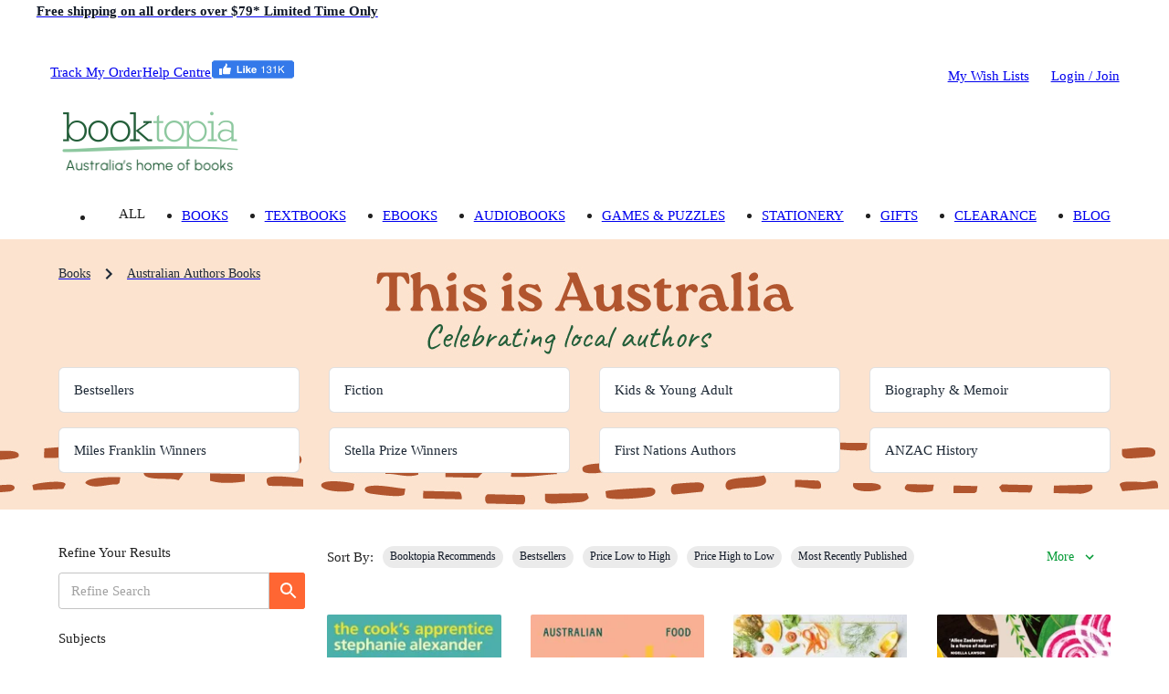

--- FILE ---
content_type: text/html; charset=utf-8
request_url: https://www.booktopia.com.au/books/non-fiction/cooking-food-drink/l10-p1.html?cID=WB
body_size: 61896
content:
<!DOCTYPE html><html lang="en"><head><meta charSet="utf-8"/><meta name="viewport" content="width=device-width, viewport-fit=cover, initial-scale=1, maximum-scale=1"/><title>Australian authors | Booktopia</title><meta name="description" content="Booktopia - Buy Australian Authors Books books online from Australia&#x27;s leading online bookstore. Discount Australian Authors Books books and flat rate shipping of $9.99 per online book order."/><link rel="canonical" href="https://www.booktopia.com.au/books/australian-authors-books/l10-p1.html?cID=WB"/><meta name="next-head-count" content="5"/><meta name="theme-color" content="#009933"/><link rel="shortcut icon" href="https://www.booktopia.com.au/240dae1/favicon.ico"/><meta name="emotion-insertion-point" content=""/><meta name="googlebot" content="index, follow"/><meta name="robots" content="index, follow"/><meta name="verify-v1" content="F64zs4eUjSjTSL0rPUgr9PhYfo83zSq3P5vPZv/82pw="/><meta name="verify-v1" content="KglSvZ6iSpITiVE7VWFSJvDW1Pubrd0s/OJl2JD2VE4="/><meta name="google-site-verification" content="WYJj8GuhTmtMPcGLnWPnypIz5pphLymkgK1b1R2x4kw"/><meta name="y_key" content="c9aade7ff6d13867"/><meta property="fb:app_id" content="116180781751442"/><meta http-equiv="Content-Type" content="text/html; charset=UTF-8"/><meta id="google-signin-client_id" name="google-signin-client_id" content="710731560171-45vinu3acor8dihqkbgoas28pkuhob7c.apps.googleusercontent.com"/><link rel="stylesheet" href="https://cdn1.stamped.io/files/widget.min.css"/><style data-emotion="mui-style-global 0"></style><style data-emotion="mui-style-global 1ogeiyw">html{-webkit-font-smoothing:antialiased;-moz-osx-font-smoothing:grayscale;box-sizing:border-box;-webkit-text-size-adjust:100%;}*,*::before,*::after{box-sizing:inherit;}strong,b{font-weight:700;}body{margin:0;color:rgba(0, 0, 0, 0.87);font-size:1.1rem;line-height:1.5rem;font-family:inherit;font-weight:400;background-color:#fff;}@media print{body{background-color:#fff;}}body::backdrop{background-color:#fff;}html{font-size:14px;}</style><style data-emotion="mui-style-global 1prfaxn">@-webkit-keyframes mui-auto-fill{from{display:block;}}@keyframes mui-auto-fill{from{display:block;}}@-webkit-keyframes mui-auto-fill-cancel{from{display:block;}}@keyframes mui-auto-fill-cancel{from{display:block;}}</style><style data-emotion="mui-style 1omee19 1abzdwk 1nzxixi q91jzh 1hx65g7 1qsxih2 1oea2tk 1wxaqej u4p24i 8q25qi 13p8sc6 1v08b07 1qo6el 740hyu 1bhfhbw xk3glb 8l2ibh xpr85k 19zjai3 1xvjscb 3mf706 bopwe 1hnm6b6 17kiudz pq7chb o0cnxb 1nps08e 1phy807 y27zqh 1ha4th6 j7qwjs jc3k7i c5iswa 8xbcfp a2hxp4 1uqmpkn 1o6z5ng igs3ac ihdtdm 1cp8fpb 16rzsu1 14yq2cq 1uhtkso a7kqus 1n11r91 4ofrji 1fx8m19 g2kqg2 c4sutr hboir5 8atqhb pvbofe 1jo7e0z 8c4y6g 7eohsk 112vf49 k5gt7n lkqrlz yq2udl 1pjtbja d8h4vm qnl2p9 1nls0rv 1kcy57l y8q3lo 1m9pwf3 mcnm41 40egzm 1ij56gh 1jidx8w 18wqqsz k7e8v kcxyz4 1vl31oe 9c1z3t 1q3gz1c mn3sfz 1c3ccy8 1qlu0xt pt1gy5 1mysgh4 bsowjg f4fjbb qi9i90 ee33ku ow3sib 18npm36 zeh8nu 76554c 1ngtbwk 1w7r472 1i6d1tv pt151d 1ng70qj 1keru9h 7cs64j 1i293fb 1f06x13 1ialerq vbyd5v ikzlcq aahy80 nhb8h9 olm9tc v416ra 1n7zoiz 1ukm4vn 6m5cx3 1gp9tbv s6rwg2 17uvr4n 1rzgc4h 15j76c0 1gq2fdh lk5634 1xhj18k df5n12 vax71z 1r5urp6 6vcaco 1cov2mp 5f19ga 1yt35us 1r2zmt0 1lblh7z">.mui-style-1omee19{height:58px;}.mui-style-1abzdwk{display:-webkit-box;display:-webkit-flex;display:-ms-flexbox;display:flex;-webkit-flex-direction:row;-ms-flex-direction:row;flex-direction:row;-webkit-align-items:center;-webkit-box-align:center;-ms-flex-align:center;align-items:center;}.mui-style-1abzdwk>:not(style)+:not(style){margin:0;margin-left:16px;}.mui-style-1nzxixi{-webkit-user-select:none;-moz-user-select:none;-ms-user-select:none;user-select:none;width:1em;height:1em;overflow:hidden;display:inline-block;text-align:center;-webkit-flex-shrink:0;-ms-flex-negative:0;flex-shrink:0;font-size:1.7142857142857142rem;color:#209648;font-size:1.7rem;}.mui-style-q91jzh{margin:0;font-size:1.1rem;font-weight:600;line-height:1.5rem;font-family:inherit;color:#111927;}@media (min-width:0px){.mui-style-q91jzh{text-align:left;line-height:1.25;}}@media (min-width:600px){.mui-style-q91jzh{text-align:center;}}.mui-style-1hx65g7{-webkit-user-select:none;-moz-user-select:none;-ms-user-select:none;user-select:none;width:1em;height:1em;overflow:hidden;display:inline-block;text-align:center;-webkit-flex-shrink:0;-ms-flex-negative:0;flex-shrink:0;font-size:1.7142857142857142rem;}.mui-style-1qsxih2{width:100%;margin-left:auto;box-sizing:border-box;margin-right:auto;display:block;padding-left:16px;padding-right:16px;}@media (min-width:600px){.mui-style-1qsxih2{padding-left:24px;padding-right:24px;}}@media (min-width:1200px){.mui-style-1qsxih2{max-width:1200px;}}.mui-style-1oea2tk{box-sizing:border-box;display:-webkit-box;display:-webkit-flex;display:-ms-flexbox;display:flex;-webkit-box-flex-wrap:wrap;-webkit-flex-wrap:wrap;-ms-flex-wrap:wrap;flex-wrap:wrap;width:100%;-webkit-flex-direction:row;-ms-flex-direction:row;flex-direction:row;-webkit-align-items:center;-webkit-box-align:center;-ms-flex-align:center;align-items:center;-webkit-box-pack:justify;-webkit-justify-content:space-between;justify-content:space-between;margin-left:-9.6px;margin-right:-9.6px;width:auto;}.mui-style-1wxaqej{box-sizing:border-box;margin:0;-webkit-flex-direction:row;-ms-flex-direction:row;flex-direction:row;}.mui-style-u4p24i{display:-webkit-box;display:-webkit-flex;display:-ms-flexbox;display:flex;-webkit-flex-direction:row;-ms-flex-direction:row;flex-direction:row;-webkit-align-items:center;-webkit-box-align:center;-ms-flex-align:center;align-items:center;}.mui-style-8q25qi{margin:0;-webkit-flex-shrink:0;-ms-flex-negative:0;flex-shrink:0;border-width:0;border-style:solid;border-color:rgba(0, 0, 0, 0.12);border-bottom-width:0;height:auto;border-right-width:thin;-webkit-align-self:stretch;-ms-flex-item-align:stretch;align-self:stretch;margin-top:20px;margin-bottom:20px;border-color:#fff;}.mui-style-13p8sc6{box-sizing:border-box;display:-webkit-box;display:-webkit-flex;display:-ms-flexbox;display:flex;-webkit-box-flex-wrap:wrap;-webkit-flex-wrap:wrap;-ms-flex-wrap:wrap;flex-wrap:wrap;width:100%;-webkit-flex-direction:row;-ms-flex-direction:row;flex-direction:row;width:calc(100% + 24px);margin-left:-24px;-webkit-box-pack:justify;-webkit-justify-content:space-between;justify-content:space-between;-webkit-align-items:center;-webkit-box-align:center;-ms-flex-align:center;align-items:center;padding-top:24px;padding-bottom:16px;-webkit-box-flex-wrap:nowrap;-webkit-flex-wrap:nowrap;-ms-flex-wrap:nowrap;flex-wrap:nowrap;}.mui-style-13p8sc6>.MuiGrid-item{padding-left:24px;}.mui-style-1v08b07{box-sizing:border-box;display:-webkit-box;display:-webkit-flex;display:-ms-flexbox;display:flex;-webkit-box-flex-wrap:wrap;-webkit-flex-wrap:wrap;-ms-flex-wrap:wrap;flex-wrap:wrap;width:100%;-webkit-flex-direction:row;-ms-flex-direction:row;flex-direction:row;width:calc(100% + 24px);margin-left:-24px;-webkit-align-items:center;-webkit-box-align:center;-ms-flex-align:center;align-items:center;-webkit-box-flex-wrap:nowrap;-webkit-flex-wrap:nowrap;-ms-flex-wrap:nowrap;flex-wrap:nowrap;}.mui-style-1v08b07>.MuiGrid-item{padding-left:24px;}.mui-style-1qo6el{box-sizing:border-box;margin:0;-webkit-flex-direction:row;-ms-flex-direction:row;flex-direction:row;}@media (min-width:1200px){.mui-style-1qo6el{padding-right:24px;}}@media (min-width:1536px){.mui-style-1qo6el{padding-right:32px;}}.mui-style-740hyu{display:-webkit-box;display:-webkit-flex;display:-ms-flexbox;display:flex;-webkit-flex-direction:row;-ms-flex-direction:row;flex-direction:row;-webkit-box-pack:justify;-webkit-justify-content:space-between;justify-content:space-between;-webkit-align-items:end;-webkit-box-align:end;-ms-flex-align:end;align-items:end;width:auto;}.mui-style-1bhfhbw{display:-webkit-box;display:-webkit-flex;display:-ms-flexbox;display:flex;-webkit-flex-direction:row;-ms-flex-direction:row;flex-direction:row;-webkit-align-items:center;-webkit-box-align:center;-ms-flex-align:center;align-items:center;height:15.4px;}.mui-style-xk3glb{-webkit-user-select:none;-moz-user-select:none;-ms-user-select:none;user-select:none;width:1em;height:1em;overflow:hidden;display:inline-block;text-align:center;-webkit-flex-shrink:0;-ms-flex-negative:0;flex-shrink:0;font-size:1.7142857142857142rem;font-size:1.4rem;margin-right:6px;}.mui-style-8l2ibh{padding-bottom:24px;background:url("https://www.booktopia.com.au/images/promotions/2026/australian-stories/australian-stories-header.jpg") no-repeat center;background-color:#fce3cf;}.mui-style-xpr85k{margin:0;font-size:1.1rem;line-height:1.5rem;font-family:inherit;font-weight:400;color:rgba(0, 0, 0, 0.6);padding-top:22px;padding-bottom:22px;}.mui-style-xpr85k .MuiButtonBase-root{padding-top:4px;padding-bottom:4px;}.mui-style-19zjai3{display:-webkit-box;display:-webkit-flex;display:-ms-flexbox;display:flex;-webkit-box-flex-wrap:wrap;-webkit-flex-wrap:wrap;-ms-flex-wrap:wrap;flex-wrap:wrap;-webkit-align-items:center;-webkit-box-align:center;-ms-flex-align:center;align-items:center;padding:0;margin:0;list-style:none;display:-webkit-box;overflow-x:auto;-webkit-box-flex-wrap:inherit;-webkit-flex-wrap:inherit;-ms-flex-wrap:inherit;flex-wrap:inherit;height:32px;}.mui-style-1xvjscb{margin:0;font-size:1.1rem;line-height:1.5rem;font-family:inherit;font-weight:400;color:#1f2a37;font-size:1rem;}.mui-style-1xvjscb:hover{color:#009933;}.mui-style-3mf706{display:-webkit-box;display:-webkit-flex;display:-ms-flexbox;display:flex;-webkit-user-select:none;-moz-user-select:none;-ms-user-select:none;user-select:none;margin-left:8px;margin-right:8px;}.mui-style-bopwe{-webkit-user-select:none;-moz-user-select:none;-ms-user-select:none;user-select:none;width:1em;height:1em;display:inline-block;fill:currentColor;-webkit-flex-shrink:0;-ms-flex-negative:0;flex-shrink:0;-webkit-transition:fill 200ms cubic-bezier(0.4, 0, 0.2, 1) 0ms;transition:fill 200ms cubic-bezier(0.4, 0, 0.2, 1) 0ms;font-size:1.7142857142857142rem;color:#1f2a37;}.mui-style-1hnm6b6{margin-top:48px;}.mui-style-17kiudz{box-sizing:border-box;display:-webkit-box;display:-webkit-flex;display:-ms-flexbox;display:flex;-webkit-box-flex-wrap:wrap;-webkit-flex-wrap:wrap;-ms-flex-wrap:wrap;flex-wrap:wrap;width:100%;-webkit-flex-direction:row;-ms-flex-direction:row;flex-direction:row;margin-top:-16px;width:calc(100% + 32px);margin-left:-32px;}.mui-style-17kiudz>.MuiGrid-item{padding-top:16px;}.mui-style-17kiudz>.MuiGrid-item{padding-left:32px;}@media (min-width:0px){.mui-style-17kiudz{margin-top:8px;margin-bottom:8px;}}@media (min-width:600px){.mui-style-17kiudz{margin-top:16px;margin-bottom:16px;}}.mui-style-pq7chb{box-sizing:border-box;margin:0;-webkit-flex-direction:row;-ms-flex-direction:row;flex-direction:row;-webkit-flex-basis:50%;-ms-flex-preferred-size:50%;flex-basis:50%;-webkit-box-flex:0;-webkit-flex-grow:0;-ms-flex-positive:0;flex-grow:0;max-width:50%;}@media (min-width:600px){.mui-style-pq7chb{-webkit-flex-basis:33.333333%;-ms-flex-preferred-size:33.333333%;flex-basis:33.333333%;-webkit-box-flex:0;-webkit-flex-grow:0;-ms-flex-positive:0;flex-grow:0;max-width:33.333333%;}}@media (min-width:900px){.mui-style-pq7chb{-webkit-flex-basis:25%;-ms-flex-preferred-size:25%;flex-basis:25%;-webkit-box-flex:0;-webkit-flex-grow:0;-ms-flex-positive:0;flex-grow:0;max-width:25%;}}@media (min-width:1200px){.mui-style-pq7chb{-webkit-flex-basis:25%;-ms-flex-preferred-size:25%;flex-basis:25%;-webkit-box-flex:0;-webkit-flex-grow:0;-ms-flex-positive:0;flex-grow:0;max-width:25%;}}@media (min-width:1536px){.mui-style-pq7chb{-webkit-flex-basis:25%;-ms-flex-preferred-size:25%;flex-basis:25%;-webkit-box-flex:0;-webkit-flex-grow:0;-ms-flex-positive:0;flex-grow:0;max-width:25%;}}.mui-style-o0cnxb{display:-webkit-inline-box;display:-webkit-inline-flex;display:-ms-inline-flexbox;display:inline-flex;-webkit-align-items:center;-webkit-box-align:center;-ms-flex-align:center;align-items:center;-webkit-box-pack:center;-ms-flex-pack:center;-webkit-justify-content:center;justify-content:center;position:relative;box-sizing:border-box;-webkit-tap-highlight-color:transparent;background-color:transparent;outline:0;border:0;margin:0;border-radius:0;padding:0;cursor:pointer;-webkit-user-select:none;-moz-user-select:none;-ms-user-select:none;user-select:none;vertical-align:middle;-moz-appearance:none;-webkit-appearance:none;-webkit-text-decoration:none;text-decoration:none;color:inherit;font-family:inherit;font-weight:500;font-size:1rem;line-height:1.75;text-transform:uppercase;min-width:64px;padding:5px 15px;border-radius:6px;-webkit-transition:background-color 250ms cubic-bezier(0.4, 0, 0.2, 1) 0ms,box-shadow 250ms cubic-bezier(0.4, 0, 0.2, 1) 0ms,border-color 250ms cubic-bezier(0.4, 0, 0.2, 1) 0ms,color 250ms cubic-bezier(0.4, 0, 0.2, 1) 0ms;transition:background-color 250ms cubic-bezier(0.4, 0, 0.2, 1) 0ms,box-shadow 250ms cubic-bezier(0.4, 0, 0.2, 1) 0ms,border-color 250ms cubic-bezier(0.4, 0, 0.2, 1) 0ms,color 250ms cubic-bezier(0.4, 0, 0.2, 1) 0ms;border:1px solid rgba(0, 153, 51, 0.5);color:#009933;width:100%;color:#fff;box-shadow:none;position:relative;overflow:hidden;z-index:1;text-transform:capitalize;padding:10px 18px;font-size:1.1rem;line-height:24px;padding:9px 18px;color:#009933;-webkit-box-pack:justify;-webkit-justify-content:space-between;justify-content:space-between;color:#1F2A37;font-weight:500;background-color:#fff;border-color:rgba(0, 0, 0, 0.12);min-height:50px;line-height:1;padding:0.5rem 0.625rem 0.5rem 1.125rem;}.mui-style-o0cnxb::-moz-focus-inner{border-style:none;}.mui-style-o0cnxb.Mui-disabled{pointer-events:none;cursor:default;}@media print{.mui-style-o0cnxb{-webkit-print-color-adjust:exact;color-adjust:exact;}}.mui-style-o0cnxb:hover{-webkit-text-decoration:none;text-decoration:none;background-color:rgba(0, 153, 51, 0.04);border:1px solid #009933;}@media (hover: none){.mui-style-o0cnxb:hover{background-color:transparent;}}.mui-style-o0cnxb.Mui-disabled{color:rgba(0, 0, 0, 0.26);border:1px solid rgba(0, 0, 0, 0.12);}.mui-style-o0cnxb:before{content:"";position:absolute;bottom:0;left:0;width:0;height:100%;-webkit-transition:all .3s;transition:all .3s;z-index:-1;}@media (max-width:899.95px){.mui-style-o0cnxb:before{-webkit-transition:none;transition:none;}}.mui-style-o0cnxb:before{background-color:#009933;}.mui-style-o0cnxb:hover{color:#fff;box-shadow:none;}.mui-style-o0cnxb:hover:before{width:100%;}.mui-style-o0cnxb.outlined-grey{border-color:#1f2a37;color:#1f2a37;}.mui-style-o0cnxb.outlined-grey:before{background-color:#f5f5f5;}.mui-style-o0cnxb.outlined-grey:hover{color:#1f2a37;border-color:#1f2a37;}.mui-style-o0cnxb:hover{background-color:#E8FAED;border-color:#E8FAED;}.mui-style-o0cnxb:hover a{color:#009933;}.mui-style-o0cnxb:hover::before{content:none;}.mui-style-o0cnxb .MuiButton-endIcon{margin:0px;}.mui-style-o0cnxb .MuiButton-endIcon .MuiIcon-root{font-size:1.5rem;}.mui-style-1nps08e{margin:0;font-family:inherit;font-weight:inherit;font-size:inherit;line-height:inherit;letter-spacing:inherit;color:#009933;-webkit-text-decoration:underline;text-decoration:underline;text-decoration-color:rgba(0, 153, 51, 0.4);-webkit-text-decoration:none;text-decoration:none;color:#1F2A37;text-align:left;display:-webkit-box;display:-webkit-flex;display:-ms-flexbox;display:flex;-webkit-flex-basis:100%;-ms-flex-preferred-size:100%;flex-basis:100%;-webkit-align-items:center;-webkit-box-align:center;-ms-flex-align:center;align-items:center;width:100%;-webkit-box-pack:justify;-webkit-justify-content:space-between;justify-content:space-between;}.mui-style-1nps08e:hover{text-decoration-color:inherit;}.mui-style-1phy807{padding-top:24px;padding-bottom:24px;}.mui-style-y27zqh{box-sizing:border-box;display:-webkit-box;display:-webkit-flex;display:-ms-flexbox;display:flex;-webkit-box-flex-wrap:wrap;-webkit-flex-wrap:wrap;-ms-flex-wrap:wrap;flex-wrap:wrap;width:100%;-webkit-flex-direction:row;-ms-flex-direction:row;flex-direction:row;margin-top:-24px;width:calc(100% + 24px);margin-left:-24px;}.mui-style-y27zqh>.MuiGrid-item{padding-top:24px;}.mui-style-y27zqh>.MuiGrid-item{padding-left:24px;}@media (min-width:0px){.mui-style-y27zqh{margin-top:0px;}}@media (min-width:900px){.mui-style-y27zqh{margin-top:-24px;}}.mui-style-1ha4th6{box-sizing:border-box;margin:0;-webkit-flex-direction:row;-ms-flex-direction:row;flex-direction:row;-webkit-flex-basis:100%;-ms-flex-preferred-size:100%;flex-basis:100%;-webkit-box-flex:0;-webkit-flex-grow:0;-ms-flex-positive:0;flex-grow:0;max-width:100%;}@media (min-width:600px){.mui-style-1ha4th6{-webkit-flex-basis:100%;-ms-flex-preferred-size:100%;flex-basis:100%;-webkit-box-flex:0;-webkit-flex-grow:0;-ms-flex-positive:0;flex-grow:0;max-width:100%;}}@media (min-width:900px){.mui-style-1ha4th6{-webkit-flex-basis:25%;-ms-flex-preferred-size:25%;flex-basis:25%;-webkit-box-flex:0;-webkit-flex-grow:0;-ms-flex-positive:0;flex-grow:0;max-width:25%;}}@media (min-width:1200px){.mui-style-1ha4th6{-webkit-flex-basis:25%;-ms-flex-preferred-size:25%;flex-basis:25%;-webkit-box-flex:0;-webkit-flex-grow:0;-ms-flex-positive:0;flex-grow:0;max-width:25%;}}@media (min-width:1536px){.mui-style-1ha4th6{-webkit-flex-basis:25%;-ms-flex-preferred-size:25%;flex-basis:25%;-webkit-box-flex:0;-webkit-flex-grow:0;-ms-flex-positive:0;flex-grow:0;max-width:25%;}}.mui-style-j7qwjs{display:-webkit-box;display:-webkit-flex;display:-ms-flexbox;display:flex;-webkit-flex-direction:column;-ms-flex-direction:column;flex-direction:column;}.mui-style-jc3k7i{margin-bottom:12px;}@media (min-width:0px){.mui-style-jc3k7i{padding-left:4px;padding-right:8px;}}@media (min-width:900px){.mui-style-jc3k7i{padding-left:0px;padding-right:0px;}}.mui-style-c5iswa{margin:0;font-size:1.1rem;font-weight:600;line-height:1.5rem;font-family:inherit;font-weight:500;margin-top:12px;margin-bottom:12px;}.mui-style-8xbcfp{display:-webkit-box;display:-webkit-flex;display:-ms-flexbox;display:flex;-webkit-flex-direction:row;-ms-flex-direction:row;flex-direction:row;}.mui-style-8xbcfp >.MuiBox-root{padding-top:0px;padding-bottom:0px;}.mui-style-a2hxp4{display:-webkit-inline-box;display:-webkit-inline-flex;display:-ms-inline-flexbox;display:inline-flex;-webkit-flex-direction:column;-ms-flex-direction:column;flex-direction:column;position:relative;min-width:0;padding:0;margin:0;border:0;vertical-align:top;width:100%;}.mui-style-a2hxp4 .MuiInputBase-root{border-radius:0.25rem 0 0 0.25rem;}.mui-style-a2hxp4 .MuiInputBase-root.Mui-focused fieldset{border-width:1px;}.mui-style-a2hxp4 .MuiInputBase-input{height:1.625rem;}.mui-style-1uqmpkn{font-size:1.1rem;line-height:1.4375em;font-family:inherit;font-weight:400;color:rgba(0, 0, 0, 0.87);box-sizing:border-box;position:relative;cursor:text;display:-webkit-inline-box;display:-webkit-inline-flex;display:-ms-inline-flexbox;display:inline-flex;-webkit-align-items:center;-webkit-box-align:center;-ms-flex-align:center;align-items:center;width:100%;position:relative;border-radius:6px;}.mui-style-1uqmpkn.Mui-disabled{color:rgba(0, 0, 0, 0.38);cursor:default;}.mui-style-1uqmpkn:hover .MuiOutlinedInput-notchedOutline{border-color:rgba(0, 0, 0, 0.87);}@media (hover: none){.mui-style-1uqmpkn:hover .MuiOutlinedInput-notchedOutline{border-color:rgba(0, 0, 0, 0.23);}}.mui-style-1uqmpkn.Mui-focused .MuiOutlinedInput-notchedOutline{border-color:#009933;border-width:2px;}.mui-style-1uqmpkn.Mui-error .MuiOutlinedInput-notchedOutline{border-color:#ff5555;}.mui-style-1uqmpkn.Mui-disabled .MuiOutlinedInput-notchedOutline{border-color:rgba(0, 0, 0, 0.26);}.mui-style-1o6z5ng{font:inherit;letter-spacing:inherit;color:currentColor;padding:4px 0 5px;border:0;box-sizing:content-box;background:none;height:1.4375em;margin:0;-webkit-tap-highlight-color:transparent;display:block;min-width:0;width:100%;-webkit-animation-name:mui-auto-fill-cancel;animation-name:mui-auto-fill-cancel;-webkit-animation-duration:10ms;animation-duration:10ms;padding-top:1px;padding:8.5px 14px;}.mui-style-1o6z5ng::-webkit-input-placeholder{color:currentColor;opacity:0.42;-webkit-transition:opacity 200ms cubic-bezier(0.4, 0, 0.2, 1) 0ms;transition:opacity 200ms cubic-bezier(0.4, 0, 0.2, 1) 0ms;}.mui-style-1o6z5ng::-moz-placeholder{color:currentColor;opacity:0.42;-webkit-transition:opacity 200ms cubic-bezier(0.4, 0, 0.2, 1) 0ms;transition:opacity 200ms cubic-bezier(0.4, 0, 0.2, 1) 0ms;}.mui-style-1o6z5ng:-ms-input-placeholder{color:currentColor;opacity:0.42;-webkit-transition:opacity 200ms cubic-bezier(0.4, 0, 0.2, 1) 0ms;transition:opacity 200ms cubic-bezier(0.4, 0, 0.2, 1) 0ms;}.mui-style-1o6z5ng::-ms-input-placeholder{color:currentColor;opacity:0.42;-webkit-transition:opacity 200ms cubic-bezier(0.4, 0, 0.2, 1) 0ms;transition:opacity 200ms cubic-bezier(0.4, 0, 0.2, 1) 0ms;}.mui-style-1o6z5ng:focus{outline:0;}.mui-style-1o6z5ng:invalid{box-shadow:none;}.mui-style-1o6z5ng::-webkit-search-decoration{-webkit-appearance:none;}label[data-shrink=false]+.MuiInputBase-formControl .mui-style-1o6z5ng::-webkit-input-placeholder{opacity:0!important;}label[data-shrink=false]+.MuiInputBase-formControl .mui-style-1o6z5ng::-moz-placeholder{opacity:0!important;}label[data-shrink=false]+.MuiInputBase-formControl .mui-style-1o6z5ng:-ms-input-placeholder{opacity:0!important;}label[data-shrink=false]+.MuiInputBase-formControl .mui-style-1o6z5ng::-ms-input-placeholder{opacity:0!important;}label[data-shrink=false]+.MuiInputBase-formControl .mui-style-1o6z5ng:focus::-webkit-input-placeholder{opacity:0.42;}label[data-shrink=false]+.MuiInputBase-formControl .mui-style-1o6z5ng:focus::-moz-placeholder{opacity:0.42;}label[data-shrink=false]+.MuiInputBase-formControl .mui-style-1o6z5ng:focus:-ms-input-placeholder{opacity:0.42;}label[data-shrink=false]+.MuiInputBase-formControl .mui-style-1o6z5ng:focus::-ms-input-placeholder{opacity:0.42;}.mui-style-1o6z5ng.Mui-disabled{opacity:1;-webkit-text-fill-color:rgba(0, 0, 0, 0.38);}.mui-style-1o6z5ng:-webkit-autofill{-webkit-animation-duration:5000s;animation-duration:5000s;-webkit-animation-name:mui-auto-fill;animation-name:mui-auto-fill;}.mui-style-1o6z5ng:-webkit-autofill{border-radius:inherit;}.mui-style-igs3ac{text-align:left;position:absolute;bottom:0;right:0;top:-5px;left:0;margin:0;padding:0 8px;pointer-events:none;border-radius:inherit;border-style:solid;border-width:1px;overflow:hidden;min-width:0%;border-color:rgba(0, 0, 0, 0.23);}.mui-style-ihdtdm{float:unset;width:auto;overflow:hidden;padding:0;line-height:11px;-webkit-transition:width 150ms cubic-bezier(0.0, 0, 0.2, 1) 0ms;transition:width 150ms cubic-bezier(0.0, 0, 0.2, 1) 0ms;}.mui-style-1cp8fpb{display:-webkit-inline-box;display:-webkit-inline-flex;display:-ms-inline-flexbox;display:inline-flex;-webkit-align-items:center;-webkit-box-align:center;-ms-flex-align:center;align-items:center;-webkit-box-pack:center;-ms-flex-pack:center;-webkit-justify-content:center;justify-content:center;position:relative;box-sizing:border-box;-webkit-tap-highlight-color:transparent;background-color:transparent;outline:0;border:0;margin:0;border-radius:0;padding:0;cursor:pointer;-webkit-user-select:none;-moz-user-select:none;-ms-user-select:none;user-select:none;vertical-align:middle;-moz-appearance:none;-webkit-appearance:none;-webkit-text-decoration:none;text-decoration:none;color:inherit;font-family:inherit;font-weight:500;font-size:0.9285714285714286rem;line-height:1.75;text-transform:uppercase;min-width:64px;padding:4px 10px;border-radius:6px;-webkit-transition:background-color 250ms cubic-bezier(0.4, 0, 0.2, 1) 0ms,box-shadow 250ms cubic-bezier(0.4, 0, 0.2, 1) 0ms,border-color 250ms cubic-bezier(0.4, 0, 0.2, 1) 0ms,color 250ms cubic-bezier(0.4, 0, 0.2, 1) 0ms;transition:background-color 250ms cubic-bezier(0.4, 0, 0.2, 1) 0ms,box-shadow 250ms cubic-bezier(0.4, 0, 0.2, 1) 0ms,border-color 250ms cubic-bezier(0.4, 0, 0.2, 1) 0ms,color 250ms cubic-bezier(0.4, 0, 0.2, 1) 0ms;color:rgba(0, 0, 0, 0.87);background-color:#ff6633;box-shadow:0px 3px 1px -2px rgba(0,0,0,0.2),0px 2px 2px 0px rgba(0,0,0,0.14),0px 1px 5px 0px rgba(0,0,0,0.12);color:#fff;box-shadow:none;position:relative;overflow:hidden;z-index:1;text-transform:capitalize;padding:10px 18px;font-size:1.1rem;line-height:24px;border-radius:4px;padding:8px 16px;font-size:1rem;line-height:20px;padding-left:12px;padding-right:8px;min-width:initial;border-radius:0 0.25rem 0.25rem 0;}.mui-style-1cp8fpb::-moz-focus-inner{border-style:none;}.mui-style-1cp8fpb.Mui-disabled{pointer-events:none;cursor:default;}@media print{.mui-style-1cp8fpb{-webkit-print-color-adjust:exact;color-adjust:exact;}}.mui-style-1cp8fpb:hover{-webkit-text-decoration:none;text-decoration:none;background-color:rgb(178, 71, 35);box-shadow:0px 2px 4px -1px rgba(0,0,0,0.2),0px 4px 5px 0px rgba(0,0,0,0.14),0px 1px 10px 0px rgba(0,0,0,0.12);}@media (hover: none){.mui-style-1cp8fpb:hover{background-color:#ff6633;}}.mui-style-1cp8fpb:active{box-shadow:0px 5px 5px -3px rgba(0,0,0,0.2),0px 8px 10px 1px rgba(0,0,0,0.14),0px 3px 14px 2px rgba(0,0,0,0.12);}.mui-style-1cp8fpb.Mui-focusVisible{box-shadow:0px 3px 5px -1px rgba(0,0,0,0.2),0px 6px 10px 0px rgba(0,0,0,0.14),0px 1px 18px 0px rgba(0,0,0,0.12);}.mui-style-1cp8fpb.Mui-disabled{color:rgba(0, 0, 0, 0.26);box-shadow:none;background-color:rgba(0, 0, 0, 0.12);}.mui-style-1cp8fpb:before{content:"";position:absolute;bottom:0;left:0;width:0;height:100%;-webkit-transition:all .3s;transition:all .3s;z-index:-1;}@media (max-width:899.95px){.mui-style-1cp8fpb:before{-webkit-transition:none;transition:none;}}.mui-style-1cp8fpb:after{content:"";position:absolute;bottom:0;left:0;width:100%;height:100%;background-color:#009933;z-index:-2;}.mui-style-1cp8fpb:before{background-color:rgb(0, 107, 35);}.mui-style-1cp8fpb:hover{color:#fff;box-shadow:none;}.mui-style-1cp8fpb:hover:before{width:100%;}.mui-style-1cp8fpb:after{background-color:#ff6633;}.mui-style-1cp8fpb:before{background-color:rgb(178, 71, 35);}.mui-style-1cp8fpb.Mui-disabled{opacity:0.6;}.mui-style-1cp8fpb .MuiButton-startIcon{margin-right:0px;}.mui-style-1cp8fpb .MuiButton-startIcon .MuiSvgIcon-root{font-size:24px;}.mui-style-16rzsu1{display:inherit;margin-right:8px;margin-left:-2px;}.mui-style-16rzsu1>*:nth-of-type(1){font-size:18px;}.mui-style-14yq2cq{-webkit-user-select:none;-moz-user-select:none;-ms-user-select:none;user-select:none;width:1em;height:1em;display:inline-block;fill:currentColor;-webkit-flex-shrink:0;-ms-flex-negative:0;flex-shrink:0;-webkit-transition:fill 200ms cubic-bezier(0.4, 0, 0.2, 1) 0ms;transition:fill 200ms cubic-bezier(0.4, 0, 0.2, 1) 0ms;font-size:1.7142857142857142rem;}.mui-style-1uhtkso{background-color:#fff;color:rgba(0, 0, 0, 0.87);-webkit-transition:box-shadow 300ms cubic-bezier(0.4, 0, 0.2, 1) 0ms;transition:box-shadow 300ms cubic-bezier(0.4, 0, 0.2, 1) 0ms;box-shadow:0px 2px 1px -1px rgba(0,0,0,0.2),0px 1px 1px 0px rgba(0,0,0,0.14),0px 1px 3px 0px rgba(0,0,0,0.12);position:relative;-webkit-transition:margin 150ms cubic-bezier(0.4, 0, 0.2, 1) 0ms;transition:margin 150ms cubic-bezier(0.4, 0, 0.2, 1) 0ms;overflow-anchor:none;border:none;box-shadow:none;margin-bottom:0px;}.mui-style-1uhtkso:before{position:absolute;left:0;top:-1px;right:0;height:1px;content:"";opacity:1;background-color:rgba(0, 0, 0, 0.12);-webkit-transition:opacity 150ms cubic-bezier(0.4, 0, 0.2, 1) 0ms,background-color 150ms cubic-bezier(0.4, 0, 0.2, 1) 0ms;transition:opacity 150ms cubic-bezier(0.4, 0, 0.2, 1) 0ms,background-color 150ms cubic-bezier(0.4, 0, 0.2, 1) 0ms;}.mui-style-1uhtkso:first-of-type:before{display:none;}.mui-style-1uhtkso.Mui-expanded:before{opacity:0;}.mui-style-1uhtkso.Mui-expanded:first-of-type{margin-top:0;}.mui-style-1uhtkso.Mui-expanded:last-of-type{margin-bottom:0;}.mui-style-1uhtkso.Mui-expanded+.mui-style-1uhtkso.Mui-expanded:before{display:none;}.mui-style-1uhtkso.Mui-disabled{background-color:rgba(0, 0, 0, 0.12);}.mui-style-1uhtkso:not(:last-child){border-bottom:0;}.mui-style-1uhtkso:before{display:none;}.mui-style-a7kqus{display:-webkit-inline-box;display:-webkit-inline-flex;display:-ms-inline-flexbox;display:inline-flex;-webkit-align-items:center;-webkit-box-align:center;-ms-flex-align:center;align-items:center;-webkit-box-pack:center;-ms-flex-pack:center;-webkit-justify-content:center;justify-content:center;position:relative;box-sizing:border-box;-webkit-tap-highlight-color:transparent;background-color:transparent;outline:0;border:0;margin:0;border-radius:0;padding:0;cursor:pointer;-webkit-user-select:none;-moz-user-select:none;-ms-user-select:none;user-select:none;vertical-align:middle;-moz-appearance:none;-webkit-appearance:none;-webkit-text-decoration:none;text-decoration:none;color:inherit;display:-webkit-box;display:-webkit-flex;display:-ms-flexbox;display:flex;min-height:48px;padding:0px 16px;-webkit-transition:min-height 150ms cubic-bezier(0.4, 0, 0.2, 1) 0ms,background-color 150ms cubic-bezier(0.4, 0, 0.2, 1) 0ms;transition:min-height 150ms cubic-bezier(0.4, 0, 0.2, 1) 0ms,background-color 150ms cubic-bezier(0.4, 0, 0.2, 1) 0ms;font-weight:600;min-height:40px;padding-left:0;padding-right:0;background-color:transparent;}.mui-style-a7kqus::-moz-focus-inner{border-style:none;}.mui-style-a7kqus.Mui-disabled{pointer-events:none;cursor:default;}@media print{.mui-style-a7kqus{-webkit-print-color-adjust:exact;color-adjust:exact;}}.mui-style-a7kqus.Mui-focusVisible{background-color:rgba(0, 0, 0, 0.12);}.mui-style-a7kqus.Mui-disabled{opacity:0.38;}.mui-style-a7kqus:hover:not(.Mui-disabled){cursor:pointer;}.mui-style-a7kqus:hover{background-color:#E8FAED;}.mui-style-a7kqus .MuiAccordionSummary-expandIconWrapper.Mui-expanded{-webkit-transform:rotate(180deg);-moz-transform:rotate(180deg);-ms-transform:rotate(180deg);transform:rotate(180deg);}.mui-style-a7kqus .MuiAccordionSummary-content{margin-left:8px;}.mui-style-a7kqus:hover{background-color:transparent;}.mui-style-a7kqus .MuiAccordionSummary-content{margin:0;}.mui-style-a7kqus.Mui-expanded{margin-bottom:0.25rem;}@media (min-width:0px){.mui-style-a7kqus{padding-left:12px;padding-right:12px;}}@media (min-width:900px){.mui-style-a7kqus{padding-left:0px;padding-right:0px;}}.mui-style-1n11r91{display:-webkit-box;display:-webkit-flex;display:-ms-flexbox;display:flex;-webkit-box-flex:1;-webkit-flex-grow:1;-ms-flex-positive:1;flex-grow:1;margin:12px 0;}.mui-style-4ofrji{margin:0;font-size:1.1rem;font-weight:600;line-height:1.5rem;font-family:inherit;font-weight:500;text-transform:capitalize;}.mui-style-1fx8m19{display:-webkit-box;display:-webkit-flex;display:-ms-flexbox;display:flex;color:rgba(0, 0, 0, 0.54);-webkit-transform:rotate(0deg);-moz-transform:rotate(0deg);-ms-transform:rotate(0deg);transform:rotate(0deg);-webkit-transition:-webkit-transform 150ms cubic-bezier(0.4, 0, 0.2, 1) 0ms;transition:transform 150ms cubic-bezier(0.4, 0, 0.2, 1) 0ms;}.mui-style-1fx8m19.Mui-expanded{-webkit-transform:rotate(180deg);-moz-transform:rotate(180deg);-ms-transform:rotate(180deg);transform:rotate(180deg);}.mui-style-g2kqg2{-webkit-user-select:none;-moz-user-select:none;-ms-user-select:none;user-select:none;width:1em;height:1em;overflow:hidden;display:inline-block;text-align:center;-webkit-flex-shrink:0;-ms-flex-negative:0;flex-shrink:0;font-size:1.7142857142857142rem;color:#384250;}.mui-style-c4sutr{height:auto;overflow:visible;-webkit-transition:height 300ms cubic-bezier(0.4, 0, 0.2, 1) 0ms;transition:height 300ms cubic-bezier(0.4, 0, 0.2, 1) 0ms;}.mui-style-hboir5{display:-webkit-box;display:-webkit-flex;display:-ms-flexbox;display:flex;width:100%;}.mui-style-8atqhb{width:100%;}.mui-style-pvbofe{margin:0;-webkit-flex-shrink:0;-ms-flex-negative:0;flex-shrink:0;border-width:0;border-style:solid;border-color:rgba(0, 0, 0, 0.12);border-bottom-width:thin;border-color:#e5e7eb;margin-bottom:8px;}@media (min-width:0px){.mui-style-pvbofe{display:none;}}@media (min-width:900px){.mui-style-pvbofe{display:block;}}.mui-style-1jo7e0z{padding:8px 16px 16px;padding:0;margin-bottom:12px;}.mui-style-8c4y6g{list-style:none;margin:0;padding:0;position:relative;padding-top:8px;padding-bottom:8px;padding-top:0px;padding-bottom:0px;}@media (min-width:0px){.mui-style-8c4y6g{padding-left:12px;padding-right:12px;}}@media (min-width:900px){.mui-style-8c4y6g{padding-left:0px;padding-right:0px;}}.mui-style-7eohsk{padding-top:2px;padding-bottom:2px;padding-left:0px;}.mui-style-112vf49{display:-webkit-inline-box;display:-webkit-inline-flex;display:-ms-inline-flexbox;display:inline-flex;-webkit-align-items:center;-webkit-box-align:center;-ms-flex-align:center;align-items:center;-webkit-box-pack:center;-ms-flex-pack:center;-webkit-justify-content:center;justify-content:center;position:relative;box-sizing:border-box;-webkit-tap-highlight-color:transparent;background-color:transparent;outline:0;border:0;margin:0;border-radius:0;padding:0;cursor:pointer;-webkit-user-select:none;-moz-user-select:none;-ms-user-select:none;user-select:none;vertical-align:middle;-moz-appearance:none;-webkit-appearance:none;-webkit-text-decoration:none;text-decoration:none;color:inherit;display:-webkit-box;display:-webkit-flex;display:-ms-flexbox;display:flex;-webkit-box-flex:1;-webkit-flex-grow:1;-ms-flex-positive:1;flex-grow:1;-webkit-box-pack:start;-ms-flex-pack:start;-webkit-justify-content:flex-start;justify-content:flex-start;-webkit-align-items:center;-webkit-box-align:center;-ms-flex-align:center;align-items:center;position:relative;-webkit-text-decoration:none;text-decoration:none;min-width:0;box-sizing:border-box;text-align:left;padding-top:8px;padding-bottom:8px;-webkit-transition:background-color 150ms cubic-bezier(0.4, 0, 0.2, 1) 0ms;transition:background-color 150ms cubic-bezier(0.4, 0, 0.2, 1) 0ms;padding-left:16px;padding-right:16px;padding-top:6px;padding-bottom:6px;border-radius:6px;}.mui-style-112vf49::-moz-focus-inner{border-style:none;}.mui-style-112vf49.Mui-disabled{pointer-events:none;cursor:default;}@media print{.mui-style-112vf49{-webkit-print-color-adjust:exact;color-adjust:exact;}}.mui-style-112vf49:hover{-webkit-text-decoration:none;text-decoration:none;background-color:rgba(0, 0, 0, 0.04);}@media (hover: none){.mui-style-112vf49:hover{background-color:transparent;}}.mui-style-112vf49.Mui-selected{background-color:rgba(0, 153, 51, 0.08);}.mui-style-112vf49.Mui-selected.Mui-focusVisible{background-color:rgba(0, 153, 51, 0.2);}.mui-style-112vf49.Mui-selected:hover{background-color:rgba(0, 153, 51, 0.12);}@media (hover: none){.mui-style-112vf49.Mui-selected:hover{background-color:rgba(0, 153, 51, 0.08);}}.mui-style-112vf49.Mui-focusVisible{background-color:rgba(0, 0, 0, 0.12);}.mui-style-112vf49.Mui-disabled{opacity:0.38;}.mui-style-112vf49.Mui-selected{opacity:1;}.mui-style-k5gt7n{-webkit-flex:1 1 auto;-ms-flex:1 1 auto;flex:1 1 auto;min-width:0;margin-top:4px;margin-bottom:4px;margin-top:0px;margin-bottom:0px;}.mui-style-k5gt7n .MuiTypography-root{font-size:1rem;}.mui-style-lkqrlz{margin:0;font-size:1.1rem;line-height:1.5rem;font-family:inherit;font-weight:400;display:block;}.mui-style-yq2udl{max-width:100%;font-family:inherit;font-size:0.9285714285714286rem;display:-webkit-inline-box;display:-webkit-inline-flex;display:-ms-inline-flexbox;display:inline-flex;-webkit-align-items:center;-webkit-box-align:center;-ms-flex-align:center;align-items:center;-webkit-box-pack:center;-ms-flex-pack:center;-webkit-justify-content:center;justify-content:center;height:24px;color:rgba(0, 0, 0, 0.87);background-color:rgba(0, 0, 0, 0.08);border-radius:16px;white-space:nowrap;-webkit-transition:background-color 300ms cubic-bezier(0.4, 0, 0.2, 1) 0ms,box-shadow 300ms cubic-bezier(0.4, 0, 0.2, 1) 0ms;transition:background-color 300ms cubic-bezier(0.4, 0, 0.2, 1) 0ms,box-shadow 300ms cubic-bezier(0.4, 0, 0.2, 1) 0ms;cursor:default;outline:0;-webkit-text-decoration:none;text-decoration:none;border:0;padding:0;vertical-align:middle;box-sizing:border-box;height:20px;font-size:12px;margin-left:8px;margin-top:-2px;cursor:pointer;}.mui-style-yq2udl.Mui-disabled{opacity:0.38;pointer-events:none;}.mui-style-yq2udl .MuiChip-avatar{margin-left:5px;margin-right:-6px;width:24px;height:24px;color:#616161;font-size:0.8571428571428571rem;}.mui-style-yq2udl .MuiChip-avatarColorPrimary{color:#9EE8AB;background-color:rgb(0, 107, 35);}.mui-style-yq2udl .MuiChip-avatarColorSecondary{color:rgba(0, 0, 0, 0.87);background-color:rgb(178, 71, 35);}.mui-style-yq2udl .MuiChip-avatarSmall{margin-left:4px;margin-right:-4px;width:18px;height:18px;font-size:0.7142857142857143rem;}.mui-style-yq2udl .MuiChip-icon{margin-left:4px;margin-right:-4px;font-size:18px;color:#616161;}.mui-style-yq2udl .MuiChip-deleteIcon{-webkit-tap-highlight-color:transparent;color:rgba(0, 0, 0, 0.26);font-size:16px;cursor:pointer;margin:0 5px 0 -6px;margin-right:4px;margin-left:-4px;}.mui-style-yq2udl .MuiChip-deleteIcon:hover{color:rgba(0, 0, 0, 0.4);}.mui-style-1pjtbja{overflow:hidden;text-overflow:ellipsis;padding-left:8px;padding-right:8px;white-space:nowrap;}.mui-style-d8h4vm{display:-webkit-inline-box;display:-webkit-inline-flex;display:-ms-inline-flexbox;display:inline-flex;-webkit-align-items:center;-webkit-box-align:center;-ms-flex-align:center;align-items:center;-webkit-box-pack:center;-ms-flex-pack:center;-webkit-justify-content:center;justify-content:center;position:relative;box-sizing:border-box;-webkit-tap-highlight-color:transparent;background-color:transparent;outline:0;border:0;margin:0;border-radius:0;padding:0;cursor:pointer;-webkit-user-select:none;-moz-user-select:none;-ms-user-select:none;user-select:none;vertical-align:middle;-moz-appearance:none;-webkit-appearance:none;-webkit-text-decoration:none;text-decoration:none;color:inherit;display:-webkit-box;display:-webkit-flex;display:-ms-flexbox;display:flex;-webkit-box-flex:1;-webkit-flex-grow:1;-ms-flex-positive:1;flex-grow:1;-webkit-box-pack:start;-ms-flex-pack:start;-webkit-justify-content:flex-start;justify-content:flex-start;-webkit-align-items:center;-webkit-box-align:center;-ms-flex-align:center;align-items:center;position:relative;-webkit-text-decoration:none;text-decoration:none;min-width:0;box-sizing:border-box;text-align:left;padding-top:8px;padding-bottom:8px;-webkit-transition:background-color 150ms cubic-bezier(0.4, 0, 0.2, 1) 0ms;transition:background-color 150ms cubic-bezier(0.4, 0, 0.2, 1) 0ms;padding-left:16px;padding-right:16px;padding-top:6px;padding-bottom:6px;border-radius:6px;background-color:#f9fafb;}.mui-style-d8h4vm::-moz-focus-inner{border-style:none;}.mui-style-d8h4vm.Mui-disabled{pointer-events:none;cursor:default;}@media print{.mui-style-d8h4vm{-webkit-print-color-adjust:exact;color-adjust:exact;}}.mui-style-d8h4vm:hover{-webkit-text-decoration:none;text-decoration:none;background-color:rgba(0, 0, 0, 0.04);}@media (hover: none){.mui-style-d8h4vm:hover{background-color:transparent;}}.mui-style-d8h4vm.Mui-selected{background-color:rgba(0, 153, 51, 0.08);}.mui-style-d8h4vm.Mui-selected.Mui-focusVisible{background-color:rgba(0, 153, 51, 0.2);}.mui-style-d8h4vm.Mui-selected:hover{background-color:rgba(0, 153, 51, 0.12);}@media (hover: none){.mui-style-d8h4vm.Mui-selected:hover{background-color:rgba(0, 153, 51, 0.08);}}.mui-style-d8h4vm.Mui-focusVisible{background-color:rgba(0, 0, 0, 0.12);}.mui-style-d8h4vm.Mui-disabled{opacity:0.38;}.mui-style-d8h4vm.Mui-selected{opacity:1;}.mui-style-qnl2p9{padding-top:2px;padding-bottom:2px;padding-left:16px;}.mui-style-1nls0rv{display:-webkit-inline-box;display:-webkit-inline-flex;display:-ms-inline-flexbox;display:inline-flex;-webkit-align-items:center;-webkit-box-align:center;-ms-flex-align:center;align-items:center;-webkit-box-pack:center;-ms-flex-pack:center;-webkit-justify-content:center;justify-content:center;position:relative;box-sizing:border-box;-webkit-tap-highlight-color:transparent;background-color:transparent;outline:0;border:0;margin:0;border-radius:0;padding:0;cursor:pointer;-webkit-user-select:none;-moz-user-select:none;-ms-user-select:none;user-select:none;vertical-align:middle;-moz-appearance:none;-webkit-appearance:none;-webkit-text-decoration:none;text-decoration:none;color:inherit;display:-webkit-box;display:-webkit-flex;display:-ms-flexbox;display:flex;-webkit-box-flex:1;-webkit-flex-grow:1;-ms-flex-positive:1;flex-grow:1;-webkit-box-pack:start;-ms-flex-pack:start;-webkit-justify-content:flex-start;justify-content:flex-start;-webkit-align-items:center;-webkit-box-align:center;-ms-flex-align:center;align-items:center;position:relative;-webkit-text-decoration:none;text-decoration:none;min-width:0;box-sizing:border-box;text-align:left;padding-top:8px;padding-bottom:8px;-webkit-transition:background-color 150ms cubic-bezier(0.4, 0, 0.2, 1) 0ms;transition:background-color 150ms cubic-bezier(0.4, 0, 0.2, 1) 0ms;padding-left:16px;padding-right:16px;padding-top:0px;padding-bottom:0px;border-radius:6px;}.mui-style-1nls0rv::-moz-focus-inner{border-style:none;}.mui-style-1nls0rv.Mui-disabled{pointer-events:none;cursor:default;}@media print{.mui-style-1nls0rv{-webkit-print-color-adjust:exact;color-adjust:exact;}}.mui-style-1nls0rv:hover{-webkit-text-decoration:none;text-decoration:none;background-color:rgba(0, 0, 0, 0.04);}@media (hover: none){.mui-style-1nls0rv:hover{background-color:transparent;}}.mui-style-1nls0rv.Mui-selected{background-color:rgba(0, 153, 51, 0.08);}.mui-style-1nls0rv.Mui-selected.Mui-focusVisible{background-color:rgba(0, 153, 51, 0.2);}.mui-style-1nls0rv.Mui-selected:hover{background-color:rgba(0, 153, 51, 0.12);}@media (hover: none){.mui-style-1nls0rv.Mui-selected:hover{background-color:rgba(0, 153, 51, 0.08);}}.mui-style-1nls0rv.Mui-focusVisible{background-color:rgba(0, 0, 0, 0.12);}.mui-style-1nls0rv.Mui-disabled{opacity:0.38;}.mui-style-1nls0rv:hover{background-color:initial;}.mui-style-1nls0rv.Mui-selected{opacity:1;}.mui-style-1kcy57l{min-width:56px;color:rgba(0, 0, 0, 0.54);-webkit-flex-shrink:0;-ms-flex-negative:0;flex-shrink:0;display:-webkit-inline-box;display:-webkit-inline-flex;display:-ms-inline-flexbox;display:inline-flex;min-width:auto;}.mui-style-y8q3lo{display:-webkit-inline-box;display:-webkit-inline-flex;display:-ms-inline-flexbox;display:inline-flex;-webkit-align-items:center;-webkit-box-align:center;-ms-flex-align:center;align-items:center;-webkit-box-pack:center;-ms-flex-pack:center;-webkit-justify-content:center;justify-content:center;position:relative;box-sizing:border-box;-webkit-tap-highlight-color:transparent;background-color:transparent;outline:0;border:0;margin:0;border-radius:0;padding:0;cursor:pointer;-webkit-user-select:none;-moz-user-select:none;-ms-user-select:none;user-select:none;vertical-align:middle;-moz-appearance:none;-webkit-appearance:none;-webkit-text-decoration:none;text-decoration:none;color:inherit;padding:9px;border-radius:50%;margin-left:-12px;color:rgba(0, 0, 0, 0.6);}.mui-style-y8q3lo::-moz-focus-inner{border-style:none;}.mui-style-y8q3lo.Mui-disabled{pointer-events:none;cursor:default;}@media print{.mui-style-y8q3lo{-webkit-print-color-adjust:exact;color-adjust:exact;}}.mui-style-y8q3lo:hover{background-color:rgba(0, 153, 51, 0.04);}@media (hover: none){.mui-style-y8q3lo:hover{background-color:transparent;}}.mui-style-y8q3lo.Mui-checked,.mui-style-y8q3lo.MuiCheckbox-indeterminate{color:#009933;}.mui-style-y8q3lo.Mui-disabled{color:rgba(0, 0, 0, 0.26);}.mui-style-1m9pwf3{cursor:inherit;position:absolute;opacity:0;width:100%;height:100%;top:0;left:0;margin:0;padding:0;z-index:1;}.mui-style-mcnm41{display:-webkit-inline-box;display:-webkit-inline-flex;display:-ms-inline-flexbox;display:inline-flex;-webkit-align-items:center;-webkit-box-align:center;-ms-flex-align:center;align-items:center;-webkit-box-pack:center;-ms-flex-pack:center;-webkit-justify-content:center;justify-content:center;position:relative;box-sizing:border-box;-webkit-tap-highlight-color:transparent;background-color:transparent;outline:0;border:0;margin:0;border-radius:0;padding:0;cursor:pointer;-webkit-user-select:none;-moz-user-select:none;-ms-user-select:none;user-select:none;vertical-align:middle;-moz-appearance:none;-webkit-appearance:none;-webkit-text-decoration:none;text-decoration:none;color:inherit;display:-webkit-box;display:-webkit-flex;display:-ms-flexbox;display:flex;-webkit-box-flex:1;-webkit-flex-grow:1;-ms-flex-positive:1;flex-grow:1;-webkit-box-pack:start;-ms-flex-pack:start;-webkit-justify-content:flex-start;justify-content:flex-start;-webkit-align-items:center;-webkit-box-align:center;-ms-flex-align:center;align-items:center;position:relative;-webkit-text-decoration:none;text-decoration:none;min-width:0;box-sizing:border-box;text-align:left;padding-top:8px;padding-bottom:8px;-webkit-transition:background-color 150ms cubic-bezier(0.4, 0, 0.2, 1) 0ms;transition:background-color 150ms cubic-bezier(0.4, 0, 0.2, 1) 0ms;padding-left:16px;padding-right:16px;border-radius:6px;}.mui-style-mcnm41::-moz-focus-inner{border-style:none;}.mui-style-mcnm41.Mui-disabled{pointer-events:none;cursor:default;}@media print{.mui-style-mcnm41{-webkit-print-color-adjust:exact;color-adjust:exact;}}.mui-style-mcnm41:hover{-webkit-text-decoration:none;text-decoration:none;background-color:rgba(0, 0, 0, 0.04);}@media (hover: none){.mui-style-mcnm41:hover{background-color:transparent;}}.mui-style-mcnm41.Mui-selected{background-color:rgba(0, 153, 51, 0.08);}.mui-style-mcnm41.Mui-selected.Mui-focusVisible{background-color:rgba(0, 153, 51, 0.2);}.mui-style-mcnm41.Mui-selected:hover{background-color:rgba(0, 153, 51, 0.12);}@media (hover: none){.mui-style-mcnm41.Mui-selected:hover{background-color:rgba(0, 153, 51, 0.08);}}.mui-style-mcnm41.Mui-focusVisible{background-color:rgba(0, 0, 0, 0.12);}.mui-style-mcnm41.Mui-disabled{opacity:0.38;}.mui-style-mcnm41.Mui-selected{opacity:1;}.mui-style-40egzm{box-sizing:border-box;margin:0;-webkit-flex-direction:row;-ms-flex-direction:row;flex-direction:row;-webkit-flex-basis:100%;-ms-flex-preferred-size:100%;flex-basis:100%;-webkit-box-flex:0;-webkit-flex-grow:0;-ms-flex-positive:0;flex-grow:0;max-width:100%;padding-left:24px;}@media (min-width:600px){.mui-style-40egzm{-webkit-flex-basis:100%;-ms-flex-preferred-size:100%;flex-basis:100%;-webkit-box-flex:0;-webkit-flex-grow:0;-ms-flex-positive:0;flex-grow:0;max-width:100%;}}@media (min-width:900px){.mui-style-40egzm{-webkit-flex-basis:75%;-ms-flex-preferred-size:75%;flex-basis:75%;-webkit-box-flex:0;-webkit-flex-grow:0;-ms-flex-positive:0;flex-grow:0;max-width:75%;}}@media (min-width:1200px){.mui-style-40egzm{-webkit-flex-basis:75%;-ms-flex-preferred-size:75%;flex-basis:75%;-webkit-box-flex:0;-webkit-flex-grow:0;-ms-flex-positive:0;flex-grow:0;max-width:75%;}}@media (min-width:1536px){.mui-style-40egzm{-webkit-flex-basis:75%;-ms-flex-preferred-size:75%;flex-basis:75%;-webkit-box-flex:0;-webkit-flex-grow:0;-ms-flex-positive:0;flex-grow:0;max-width:75%;}}.mui-style-1ij56gh{display:-webkit-box;display:-webkit-flex;display:-ms-flexbox;display:flex;-webkit-flex-direction:column;-ms-flex-direction:column;flex-direction:column;margin:10px 0px;}.mui-style-1ij56gh>:not(style)+:not(style){margin:0;margin-top:8px;}@media (min-width:0px){.mui-style-1ij56gh{-webkit-flex-direction:column;-ms-flex-direction:column;flex-direction:column;-webkit-align-items:column-start;-webkit-box-align:column-start;-ms-flex-align:column-start;align-items:column-start;}}@media (min-width:900px){.mui-style-1ij56gh{-webkit-flex-direction:row;-ms-flex-direction:row;flex-direction:row;-webkit-align-items:center;-webkit-box-align:center;-ms-flex-align:center;align-items:center;}}.mui-style-1jidx8w{margin:0;font-size:1.1rem;line-height:1.5rem;font-family:inherit;font-weight:400;font-weight:500;}.mui-style-18wqqsz{display:-webkit-inline-box;display:-webkit-inline-flex;display:-ms-inline-flexbox;display:inline-flex;-webkit-align-items:center;-webkit-box-align:center;-ms-flex-align:center;align-items:center;-webkit-box-pack:center;-ms-flex-pack:center;-webkit-justify-content:center;justify-content:center;position:relative;box-sizing:border-box;-webkit-tap-highlight-color:transparent;background-color:transparent;outline:0;border:0;margin:0;border-radius:0;padding:0;cursor:pointer;-webkit-user-select:none;-moz-user-select:none;-ms-user-select:none;user-select:none;vertical-align:middle;-moz-appearance:none;-webkit-appearance:none;-webkit-text-decoration:none;text-decoration:none;color:inherit;max-width:100%;font-family:inherit;font-size:0.9285714285714286rem;display:-webkit-inline-box;display:-webkit-inline-flex;display:-ms-inline-flexbox;display:inline-flex;-webkit-align-items:center;-webkit-box-align:center;-ms-flex-align:center;align-items:center;-webkit-box-pack:center;-ms-flex-pack:center;-webkit-justify-content:center;justify-content:center;height:24px;color:rgba(0, 0, 0, 0.87);background-color:rgba(0, 0, 0, 0.08);border-radius:16px;white-space:nowrap;-webkit-transition:background-color 300ms cubic-bezier(0.4, 0, 0.2, 1) 0ms,box-shadow 300ms cubic-bezier(0.4, 0, 0.2, 1) 0ms;transition:background-color 300ms cubic-bezier(0.4, 0, 0.2, 1) 0ms,box-shadow 300ms cubic-bezier(0.4, 0, 0.2, 1) 0ms;cursor:default;outline:0;-webkit-text-decoration:none;text-decoration:none;border:0;padding:0;vertical-align:middle;box-sizing:border-box;-webkit-user-select:none;-moz-user-select:none;-ms-user-select:none;user-select:none;-webkit-tap-highlight-color:transparent;cursor:pointer;font-weight:500;font-size:0.875rem;color:#111927;}.mui-style-18wqqsz::-moz-focus-inner{border-style:none;}.mui-style-18wqqsz.Mui-disabled{pointer-events:none;cursor:default;}@media print{.mui-style-18wqqsz{-webkit-print-color-adjust:exact;color-adjust:exact;}}.mui-style-18wqqsz.Mui-disabled{opacity:0.38;pointer-events:none;}.mui-style-18wqqsz .MuiChip-avatar{margin-left:5px;margin-right:-6px;width:24px;height:24px;color:#616161;font-size:0.8571428571428571rem;}.mui-style-18wqqsz .MuiChip-avatarColorPrimary{color:#9EE8AB;background-color:rgb(0, 107, 35);}.mui-style-18wqqsz .MuiChip-avatarColorSecondary{color:rgba(0, 0, 0, 0.87);background-color:rgb(178, 71, 35);}.mui-style-18wqqsz .MuiChip-avatarSmall{margin-left:4px;margin-right:-4px;width:18px;height:18px;font-size:0.7142857142857143rem;}.mui-style-18wqqsz .MuiChip-icon{margin-left:4px;margin-right:-4px;font-size:18px;color:#616161;}.mui-style-18wqqsz .MuiChip-deleteIcon{-webkit-tap-highlight-color:transparent;color:rgba(0, 0, 0, 0.26);font-size:16px;cursor:pointer;margin:0 5px 0 -6px;margin-right:4px;margin-left:-4px;}.mui-style-18wqqsz .MuiChip-deleteIcon:hover{color:rgba(0, 0, 0, 0.4);}.mui-style-18wqqsz:hover{background-color:rgba(0, 0, 0, 0.12);}.mui-style-18wqqsz.Mui-focusVisible{background-color:rgba(0, 0, 0, 0.2);}.mui-style-18wqqsz:active{box-shadow:0px 2px 1px -1px rgba(0,0,0,0.2),0px 1px 1px 0px rgba(0,0,0,0.14),0px 1px 3px 0px rgba(0,0,0,0.12);}.mui-style-18wqqsz:not(.MuiChip-clickable){background:#e8faed;color:#208040;}.mui-style-18wqqsz .MuiChip-label{overflow:visible;}.mui-style-18wqqsz.MuiChip-root{margin-left:10px;margin-top:0px;}.mui-style-k7e8v{display:-webkit-inline-box;display:-webkit-inline-flex;display:-ms-inline-flexbox;display:inline-flex;-webkit-align-items:center;-webkit-box-align:center;-ms-flex-align:center;align-items:center;-webkit-box-pack:center;-ms-flex-pack:center;-webkit-justify-content:center;justify-content:center;position:relative;box-sizing:border-box;-webkit-tap-highlight-color:transparent;background-color:transparent;outline:0;border:0;margin:0;border-radius:0;padding:0;cursor:pointer;-webkit-user-select:none;-moz-user-select:none;-ms-user-select:none;user-select:none;vertical-align:middle;-moz-appearance:none;-webkit-appearance:none;-webkit-text-decoration:none;text-decoration:none;color:inherit;font-family:inherit;font-weight:500;font-size:0.9285714285714286rem;line-height:1.75;text-transform:uppercase;min-width:64px;padding:4px 5px;border-radius:6px;-webkit-transition:background-color 250ms cubic-bezier(0.4, 0, 0.2, 1) 0ms,box-shadow 250ms cubic-bezier(0.4, 0, 0.2, 1) 0ms,border-color 250ms cubic-bezier(0.4, 0, 0.2, 1) 0ms,color 250ms cubic-bezier(0.4, 0, 0.2, 1) 0ms;transition:background-color 250ms cubic-bezier(0.4, 0, 0.2, 1) 0ms,box-shadow 250ms cubic-bezier(0.4, 0, 0.2, 1) 0ms,border-color 250ms cubic-bezier(0.4, 0, 0.2, 1) 0ms,color 250ms cubic-bezier(0.4, 0, 0.2, 1) 0ms;color:#009933;color:#fff;box-shadow:none;position:relative;overflow:hidden;z-index:1;text-transform:capitalize;padding:10px 18px;font-size:1.1rem;line-height:24px;color:#009933;border-radius:4px;padding:8px 16px;font-size:1rem;line-height:20px;margin-left:auto!important;font-size:1rem;}.mui-style-k7e8v::-moz-focus-inner{border-style:none;}.mui-style-k7e8v.Mui-disabled{pointer-events:none;cursor:default;}@media print{.mui-style-k7e8v{-webkit-print-color-adjust:exact;color-adjust:exact;}}.mui-style-k7e8v:hover{-webkit-text-decoration:none;text-decoration:none;background-color:rgba(0, 153, 51, 0.04);}@media (hover: none){.mui-style-k7e8v:hover{background-color:transparent;}}.mui-style-k7e8v.Mui-disabled{color:rgba(0, 0, 0, 0.26);}.mui-style-k7e8v:before{content:"";position:absolute;bottom:0;left:0;width:0;height:100%;-webkit-transition:all .3s;transition:all .3s;z-index:-1;}@media (max-width:899.95px){.mui-style-k7e8v:before{-webkit-transition:none;transition:none;}}.mui-style-k7e8v.MuiButtonBase-root{margin-top:0px;}.mui-style-kcxyz4{display:inherit;margin-right:-2px;margin-left:8px;}.mui-style-kcxyz4>*:nth-of-type(1){font-size:18px;}.mui-style-1vl31oe{margin-top:24px;padding-right:0px;}.mui-style-9c1z3t{box-sizing:border-box;display:-webkit-box;display:-webkit-flex;display:-ms-flexbox;display:flex;-webkit-box-flex-wrap:wrap;-webkit-flex-wrap:wrap;-ms-flex-wrap:wrap;flex-wrap:wrap;width:100%;-webkit-flex-direction:row;-ms-flex-direction:row;flex-direction:row;}@media (min-width:0px){.mui-style-9c1z3t{margin-top:-40px;}.mui-style-9c1z3t>.MuiGrid-item{padding-top:40px;}}@media (min-width:900px){.mui-style-9c1z3t{margin-top:-32px;}.mui-style-9c1z3t>.MuiGrid-item{padding-top:32px;}}@media (min-width:0px){.mui-style-9c1z3t{width:calc(100% + 32px);margin-left:-32px;}.mui-style-9c1z3t>.MuiGrid-item{padding-left:32px;}}@media (min-width:900px){.mui-style-9c1z3t{width:calc(100% + 32px);margin-left:-32px;}.mui-style-9c1z3t>.MuiGrid-item{padding-left:32px;}}.mui-style-1q3gz1c{background-color:#fff;color:rgba(0, 0, 0, 0.87);-webkit-transition:box-shadow 300ms cubic-bezier(0.4, 0, 0.2, 1) 0ms;transition:box-shadow 300ms cubic-bezier(0.4, 0, 0.2, 1) 0ms;border-radius:6px;box-shadow:none;overflow:hidden;box-shadow:none;}.mui-style-mn3sfz{display:block;-webkit-background-size:cover;background-size:cover;background-repeat:no-repeat;-webkit-background-position:center;background-position:center;width:100%;object-fit:cover;border-radius:2px;max-height:100%;object-fit:contain;}.mui-style-1c3ccy8{padding:16px;padding:1em 0;height:250px;}.mui-style-1c3ccy8:last-child{padding-bottom:24px;}.mui-style-1qlu0xt{max-height:4.5rem;display:-webkit-box;-webkit-line-clamp:3;-webkit-box-orient:vertical;overflow:hidden;text-overflow:ellipsis;}.mui-style-1qlu0xt a{color:#1f2a37;}.mui-style-1qlu0xt a:hover{-webkit-text-decoration:underline;text-decoration:underline;}.mui-style-pt1gy5{margin:0;font-size:1.1rem;line-height:1.5rem;font-family:inherit;font-weight:400;font-weight:600;}.mui-style-1mysgh4{margin:0;font-size:1rem;line-height:1.25rem;font-family:inherit;font-weight:400;}.mui-style-bsowjg{margin:0;font-size:1.1rem;line-height:1.5rem;font-family:inherit;font-weight:400;overflow:hidden;text-overflow:ellipsis;white-space:nowrap;}.mui-style-f4fjbb{margin:0;font-family:inherit;font-weight:inherit;font-size:inherit;line-height:inherit;letter-spacing:inherit;color:#009933;-webkit-text-decoration:underline;text-decoration:underline;text-decoration-color:rgba(0, 153, 51, 0.4);-webkit-text-decoration:none;text-decoration:none;}.mui-style-f4fjbb:hover{text-decoration-color:inherit;}.mui-style-f4fjbb:hover{-webkit-text-decoration:underline;text-decoration:underline;}.mui-style-qi9i90{margin:0;font-size:1rem;line-height:1.25rem;font-family:inherit;font-weight:400;display:-webkit-box;display:-webkit-flex;display:-ms-flexbox;display:flex;-webkit-box-flex-wrap:nowrap;-webkit-flex-wrap:nowrap;-ms-flex-wrap:nowrap;flex-wrap:nowrap;}.mui-style-ee33ku{margin:0;font-size:1rem;line-height:1.25rem;font-family:inherit;font-weight:400;white-space:nowrap;text-overflow:ellipsis;overflow:hidden;}.mui-style-ow3sib{margin-top:4px;margin-bottom:4px;display:inline-block;}.mui-style-18npm36{margin:0;font-size:1.1rem;line-height:1.5rem;font-family:inherit;font-weight:400;color:rgba(0, 0, 0, 0.6);position:relative;}.mui-style-zeh8nu{display:-webkit-box;display:-webkit-flex;display:-ms-flexbox;display:flex;-webkit-box-pack:justify;-webkit-justify-content:space-between;justify-content:space-between;position:relative;}.mui-style-76554c{margin:0;font-size:1.1rem;line-height:1.5rem;font-family:inherit;font-weight:400;white-space:nowrap;}.mui-style-1ngtbwk{margin:0;font-size:2.1rem;font-weight:600;line-height:2.7rem;font-family:inherit;}.mui-style-1w7r472{display:-webkit-box;display:-webkit-flex;display:-ms-flexbox;display:flex;-webkit-align-items:center;-webkit-box-align:center;-ms-flex-align:center;align-items:center;padding:8px;padding:0px;-webkit-box-pack:justify;-webkit-justify-content:space-between;justify-content:space-between;}.mui-style-1w7r472>:not(:first-of-type){margin-left:8px;}.mui-style-1i6d1tv{display:-webkit-inline-box;display:-webkit-inline-flex;display:-ms-inline-flexbox;display:inline-flex;-webkit-align-items:center;-webkit-box-align:center;-ms-flex-align:center;align-items:center;-webkit-box-pack:center;-ms-flex-pack:center;-webkit-justify-content:center;justify-content:center;position:relative;box-sizing:border-box;-webkit-tap-highlight-color:transparent;background-color:transparent;outline:0;border:0;margin:0;border-radius:0;padding:0;cursor:pointer;-webkit-user-select:none;-moz-user-select:none;-ms-user-select:none;user-select:none;vertical-align:middle;-moz-appearance:none;-webkit-appearance:none;-webkit-text-decoration:none;text-decoration:none;color:inherit;font-family:inherit;font-weight:500;font-size:1rem;line-height:1.75;text-transform:uppercase;min-width:64px;padding:6px 16px;border-radius:6px;-webkit-transition:background-color 250ms cubic-bezier(0.4, 0, 0.2, 1) 0ms,box-shadow 250ms cubic-bezier(0.4, 0, 0.2, 1) 0ms,border-color 250ms cubic-bezier(0.4, 0, 0.2, 1) 0ms,color 250ms cubic-bezier(0.4, 0, 0.2, 1) 0ms;transition:background-color 250ms cubic-bezier(0.4, 0, 0.2, 1) 0ms,box-shadow 250ms cubic-bezier(0.4, 0, 0.2, 1) 0ms,border-color 250ms cubic-bezier(0.4, 0, 0.2, 1) 0ms,color 250ms cubic-bezier(0.4, 0, 0.2, 1) 0ms;color:#9EE8AB;background-color:#009933;box-shadow:0px 3px 1px -2px rgba(0,0,0,0.2),0px 2px 2px 0px rgba(0,0,0,0.14),0px 1px 5px 0px rgba(0,0,0,0.12);width:100%;color:#fff;box-shadow:none;position:relative;overflow:hidden;z-index:1;text-transform:capitalize;padding:10px 18px;font-size:1.1rem;line-height:24px;white-space:nowrap;}.mui-style-1i6d1tv::-moz-focus-inner{border-style:none;}.mui-style-1i6d1tv.Mui-disabled{pointer-events:none;cursor:default;}@media print{.mui-style-1i6d1tv{-webkit-print-color-adjust:exact;color-adjust:exact;}}.mui-style-1i6d1tv:hover{-webkit-text-decoration:none;text-decoration:none;background-color:rgb(0, 107, 35);box-shadow:0px 2px 4px -1px rgba(0,0,0,0.2),0px 4px 5px 0px rgba(0,0,0,0.14),0px 1px 10px 0px rgba(0,0,0,0.12);}@media (hover: none){.mui-style-1i6d1tv:hover{background-color:#009933;}}.mui-style-1i6d1tv:active{box-shadow:0px 5px 5px -3px rgba(0,0,0,0.2),0px 8px 10px 1px rgba(0,0,0,0.14),0px 3px 14px 2px rgba(0,0,0,0.12);}.mui-style-1i6d1tv.Mui-focusVisible{box-shadow:0px 3px 5px -1px rgba(0,0,0,0.2),0px 6px 10px 0px rgba(0,0,0,0.14),0px 1px 18px 0px rgba(0,0,0,0.12);}.mui-style-1i6d1tv.Mui-disabled{color:rgba(0, 0, 0, 0.26);box-shadow:none;background-color:rgba(0, 0, 0, 0.12);}.mui-style-1i6d1tv:before{content:"";position:absolute;bottom:0;left:0;width:0;height:100%;-webkit-transition:all .3s;transition:all .3s;z-index:-1;}@media (max-width:899.95px){.mui-style-1i6d1tv:before{-webkit-transition:none;transition:none;}}.mui-style-1i6d1tv:after{content:"";position:absolute;bottom:0;left:0;width:100%;height:100%;background-color:#009933;z-index:-2;}.mui-style-1i6d1tv:before{background-color:rgb(0, 107, 35);}.mui-style-1i6d1tv:hover{color:#fff;box-shadow:none;}.mui-style-1i6d1tv:hover:before{width:100%;}.mui-style-1i6d1tv .MuiLoadingButton-startIconLoadingStart,.mui-style-1i6d1tv .MuiLoadingButton-endIconLoadingEnd{-webkit-transition:opacity 250ms cubic-bezier(0.4, 0, 0.2, 1) 0ms;transition:opacity 250ms cubic-bezier(0.4, 0, 0.2, 1) 0ms;opacity:0;margin-left:-8px;}.mui-style-1i6d1tv .MuiLoadingButton-loading{color:rgb(255 255 255 / 90%);opacity:0.5;}.mui-style-1i6d1tv .MuiLoadingButton-loadingIndicator{color:rgb(255 255 255 / 90%);}.mui-style-1i6d1tv .MuiLoadingButton-loadingIndicatorCenter+span{color:rgb(0 0 0 / 0%);}.mui-style-1i6d1tv.loading-link{padding:0;}.mui-style-1i6d1tv.loading-link:hover{background-color:transparent;}.mui-style-1i6d1tv.loading-link .MuiLoadingButton-loadingIndicator{color:#1f2a37;}.mui-style-1i6d1tv.MuiLoadingButton-loading{color:rgb(255 255 255 / 90%);opacity:0.5;}.mui-style-1i6d1tv .MuiLoadingButton-loadingIndicator{color:rgb(255 255 255 / 90%);}.mui-style-1i6d1tv .MuiLoadingButton-loadingIndicatorCenter+span{color:rgb(0 0 0 / 0%);}.mui-style-pt151d{display:inherit;margin-right:-4px;margin-left:8px;}.mui-style-pt151d>*:nth-of-type(1){font-size:20px;}.mui-style-1ng70qj{display:-webkit-inline-box;display:-webkit-inline-flex;display:-ms-inline-flexbox;display:inline-flex;-webkit-align-items:center;-webkit-box-align:center;-ms-flex-align:center;align-items:center;-webkit-box-pack:center;-ms-flex-pack:center;-webkit-justify-content:center;justify-content:center;position:relative;box-sizing:border-box;-webkit-tap-highlight-color:transparent;background-color:transparent;outline:0;border:0;margin:0;border-radius:0;padding:0;cursor:pointer;-webkit-user-select:none;-moz-user-select:none;-ms-user-select:none;user-select:none;vertical-align:middle;-moz-appearance:none;-webkit-appearance:none;-webkit-text-decoration:none;text-decoration:none;color:inherit;text-align:center;-webkit-flex:0 0 auto;-ms-flex:0 0 auto;flex:0 0 auto;font-size:1.7142857142857142rem;padding:8px;border-radius:50%;overflow:visible;color:rgba(0, 0, 0, 0.54);-webkit-transition:background-color 150ms cubic-bezier(0.4, 0, 0.2, 1) 0ms;transition:background-color 150ms cubic-bezier(0.4, 0, 0.2, 1) 0ms;color:#4d5761;border:1px solid #4d5761;border-radius:5px;}.mui-style-1ng70qj::-moz-focus-inner{border-style:none;}.mui-style-1ng70qj.Mui-disabled{pointer-events:none;cursor:default;}@media print{.mui-style-1ng70qj{-webkit-print-color-adjust:exact;color-adjust:exact;}}.mui-style-1ng70qj:hover{background-color:rgba(0, 0, 0, 0.04);}@media (hover: none){.mui-style-1ng70qj:hover{background-color:transparent;}}.mui-style-1ng70qj.Mui-disabled{background-color:transparent;color:rgba(0, 0, 0, 0.26);}.mui-style-1keru9h{-webkit-user-select:none;-moz-user-select:none;-ms-user-select:none;user-select:none;width:1em;height:1em;display:inline-block;fill:currentColor;-webkit-flex-shrink:0;-ms-flex-negative:0;flex-shrink:0;-webkit-transition:fill 200ms cubic-bezier(0.4, 0, 0.2, 1) 0ms;transition:fill 200ms cubic-bezier(0.4, 0, 0.2, 1) 0ms;font-size:1.7142857142857142rem;font-size:1em;}.mui-style-7cs64j{margin:0;-webkit-flex-shrink:0;-ms-flex-negative:0;flex-shrink:0;border-width:0;border-style:solid;border-color:rgba(0, 0, 0, 0.12);border-bottom-width:thin;border-color:#d2d6db;}@media (min-width:0px){.mui-style-7cs64j{margin-top:16px;margin-bottom:16px;}}@media (min-width:900px){.mui-style-7cs64j{margin-top:24px;margin-bottom:24px;}}.mui-style-1i293fb{display:-webkit-box;display:-webkit-flex;display:-ms-flexbox;display:flex;-webkit-flex-direction:row;-ms-flex-direction:row;flex-direction:row;-webkit-align-items:center;-webkit-box-align:center;-ms-flex-align:center;align-items:center;}@media (min-width:0px){.mui-style-1i293fb{-webkit-box-pack:center;-ms-flex-pack:center;-webkit-justify-content:center;justify-content:center;margin-top:16px;margin-bottom:16px;}}@media (min-width:900px){.mui-style-1i293fb{-webkit-box-pack:justify;-webkit-justify-content:space-between;justify-content:space-between;margin-top:24px;margin-bottom:24px;}}.mui-style-1f06x13{margin:0;-webkit-flex-shrink:0;-ms-flex-negative:0;flex-shrink:0;border-width:0;border-style:solid;border-color:rgba(0, 0, 0, 0.12);border-bottom-width:0;height:auto;border-right-width:thin;-webkit-align-self:stretch;-ms-flex-item-align:stretch;align-self:stretch;background-color:#1F2A37;margin-left:10px;margin-right:10px;}.mui-style-1ialerq{display:-webkit-box;display:-webkit-flex;display:-ms-flexbox;display:flex;-webkit-flex-direction:row;-ms-flex-direction:row;flex-direction:row;-webkit-align-items:center;-webkit-box-align:center;-ms-flex-align:center;align-items:center;-webkit-box-pack:justify;-webkit-justify-content:space-between;justify-content:space-between;}.mui-style-vbyd5v{display:-webkit-inline-box;display:-webkit-inline-flex;display:-ms-inline-flexbox;display:inline-flex;-webkit-align-items:center;-webkit-box-align:center;-ms-flex-align:center;align-items:center;-webkit-box-pack:center;-ms-flex-pack:center;-webkit-justify-content:center;justify-content:center;position:relative;box-sizing:border-box;-webkit-tap-highlight-color:transparent;background-color:transparent;outline:0;border:0;margin:0;border-radius:0;padding:0;cursor:pointer;-webkit-user-select:none;-moz-user-select:none;-ms-user-select:none;user-select:none;vertical-align:middle;-moz-appearance:none;-webkit-appearance:none;-webkit-text-decoration:none;text-decoration:none;color:inherit;font-family:inherit;font-weight:500;font-size:0.9285714285714286rem;line-height:1.75;text-transform:uppercase;min-width:64px;padding:4px 5px;border-radius:6px;-webkit-transition:background-color 250ms cubic-bezier(0.4, 0, 0.2, 1) 0ms,box-shadow 250ms cubic-bezier(0.4, 0, 0.2, 1) 0ms,border-color 250ms cubic-bezier(0.4, 0, 0.2, 1) 0ms,color 250ms cubic-bezier(0.4, 0, 0.2, 1) 0ms;transition:background-color 250ms cubic-bezier(0.4, 0, 0.2, 1) 0ms,box-shadow 250ms cubic-bezier(0.4, 0, 0.2, 1) 0ms,border-color 250ms cubic-bezier(0.4, 0, 0.2, 1) 0ms,color 250ms cubic-bezier(0.4, 0, 0.2, 1) 0ms;color:#009933;color:#fff;box-shadow:none;position:relative;overflow:hidden;z-index:1;text-transform:capitalize;padding:10px 18px;font-size:1.1rem;line-height:24px;color:#009933;border-radius:4px;padding:8px 16px;font-size:1rem;line-height:20px;padding:0px;font-size:1.1rem;line-height:1.25rem;min-width:2rem;}.mui-style-vbyd5v::-moz-focus-inner{border-style:none;}.mui-style-vbyd5v.Mui-disabled{pointer-events:none;cursor:default;}@media print{.mui-style-vbyd5v{-webkit-print-color-adjust:exact;color-adjust:exact;}}.mui-style-vbyd5v:hover{-webkit-text-decoration:none;text-decoration:none;background-color:rgba(0, 153, 51, 0.04);}@media (hover: none){.mui-style-vbyd5v:hover{background-color:transparent;}}.mui-style-vbyd5v.Mui-disabled{color:rgba(0, 0, 0, 0.26);}.mui-style-vbyd5v:before{content:"";position:absolute;bottom:0;left:0;width:0;height:100%;-webkit-transition:all .3s;transition:all .3s;z-index:-1;}@media (max-width:899.95px){.mui-style-vbyd5v:before{-webkit-transition:none;transition:none;}}.mui-style-vbyd5v:hover{-webkit-text-decoration:underline;text-decoration:underline;background-color:transparent;}.mui-style-ikzlcq{display:-webkit-box;display:-webkit-flex;display:-ms-flexbox;display:flex;-webkit-flex-direction:column;-ms-flex-direction:column;flex-direction:column;}.mui-style-ikzlcq>:not(style)+:not(style){margin:0;margin-top:16px;}@media (min-width:0px){.mui-style-aahy80 .MuiPaginationItem-root{min-width:30px;}}@media (min-width:600px){.mui-style-aahy80 .MuiPaginationItem-root{min-width:32px;}}.mui-style-aahy80 .Mui-selected{cursor:initial;border:1px solid #d2d6db;background:#f9fafb;}.mui-style-aahy80 .Mui-selected:hover{background-color:#f9fafb;}.mui-style-nhb8h9{display:-webkit-box;display:-webkit-flex;display:-ms-flexbox;display:flex;-webkit-box-flex-wrap:wrap;-webkit-flex-wrap:wrap;-ms-flex-wrap:wrap;flex-wrap:wrap;-webkit-align-items:center;-webkit-box-align:center;-ms-flex-align:center;align-items:center;padding:0;margin:0;list-style:none;}.mui-style-olm9tc{display:-webkit-inline-box;display:-webkit-inline-flex;display:-ms-inline-flexbox;display:inline-flex;-webkit-align-items:center;-webkit-box-align:center;-ms-flex-align:center;align-items:center;-webkit-box-pack:center;-ms-flex-pack:center;-webkit-justify-content:center;justify-content:center;position:relative;box-sizing:border-box;-webkit-tap-highlight-color:transparent;background-color:transparent;outline:0;border:0;margin:0;border-radius:0;padding:0;cursor:pointer;-webkit-user-select:none;-moz-user-select:none;-ms-user-select:none;user-select:none;vertical-align:middle;-moz-appearance:none;-webkit-appearance:none;-webkit-text-decoration:none;text-decoration:none;color:inherit;font-size:1rem;line-height:1.25rem;font-family:inherit;font-weight:400;border-radius:6px;text-align:center;box-sizing:border-box;min-width:32px;height:32px;padding:0 6px;margin:0 3px;color:rgba(0, 0, 0, 0.87);-webkit-transition:color 250ms cubic-bezier(0.4, 0, 0.2, 1) 0ms,background-color 250ms cubic-bezier(0.4, 0, 0.2, 1) 0ms;transition:color 250ms cubic-bezier(0.4, 0, 0.2, 1) 0ms,background-color 250ms cubic-bezier(0.4, 0, 0.2, 1) 0ms;}.mui-style-olm9tc::-moz-focus-inner{border-style:none;}.mui-style-olm9tc.Mui-disabled{pointer-events:none;cursor:default;}@media print{.mui-style-olm9tc{-webkit-print-color-adjust:exact;color-adjust:exact;}}.mui-style-olm9tc.Mui-focusVisible{background-color:rgba(0, 0, 0, 0.12);}.mui-style-olm9tc.Mui-disabled{opacity:0.38;}.mui-style-olm9tc:hover{background-color:rgba(0, 0, 0, 0.04);}@media (hover: none){.mui-style-olm9tc:hover{background-color:transparent;}}.mui-style-olm9tc.Mui-selected{background-color:rgba(0, 0, 0, 0.08);}.mui-style-olm9tc.Mui-selected:hover{background-color:rgba(0, 0, 0, 0.12);}@media (hover: none){.mui-style-olm9tc.Mui-selected:hover{background-color:rgba(0, 0, 0, 0.08);}}.mui-style-olm9tc.Mui-selected.Mui-focusVisible{background-color:rgba(0, 0, 0, 0.2);}.mui-style-olm9tc.Mui-selected.Mui-disabled{opacity:1;color:rgba(0, 0, 0, 0.26);background-color:rgba(0, 0, 0, 0.08);}.mui-style-olm9tc.Mui-selected.Mui-disabled{color:rgba(0, 0, 0, 0.26);}.mui-style-v416ra{-webkit-user-select:none;-moz-user-select:none;-ms-user-select:none;user-select:none;width:1em;height:1em;display:inline-block;fill:currentColor;-webkit-flex-shrink:0;-ms-flex-negative:0;flex-shrink:0;-webkit-transition:fill 200ms cubic-bezier(0.4, 0, 0.2, 1) 0ms;transition:fill 200ms cubic-bezier(0.4, 0, 0.2, 1) 0ms;font-size:1.7142857142857142rem;font-size:1.4285714285714286rem;margin:0 -8px;}.mui-style-1n7zoiz{width:100%;margin-left:auto;box-sizing:border-box;margin-right:auto;display:block;padding-left:16px;padding-right:16px;padding-top:32px;padding-bottom:32px;}@media (min-width:600px){.mui-style-1n7zoiz{padding-left:24px;padding-right:24px;}}@media (min-width:1200px){.mui-style-1n7zoiz{max-width:1200px;}}.mui-style-1ukm4vn{box-sizing:border-box;display:-webkit-box;display:-webkit-flex;display:-ms-flexbox;display:flex;-webkit-box-flex-wrap:wrap;-webkit-flex-wrap:wrap;-ms-flex-wrap:wrap;flex-wrap:wrap;width:100%;-webkit-flex-direction:row;-ms-flex-direction:row;flex-direction:row;width:calc(100% + 16px);margin-left:-16px;}.mui-style-1ukm4vn>.MuiGrid-item{padding-left:16px;}.mui-style-6m5cx3{box-sizing:border-box;margin:0;-webkit-flex-direction:row;-ms-flex-direction:row;flex-direction:row;-webkit-flex-basis:100%;-ms-flex-preferred-size:100%;flex-basis:100%;-webkit-box-flex:0;-webkit-flex-grow:0;-ms-flex-positive:0;flex-grow:0;max-width:100%;-webkit-align-self:end;-ms-flex-item-align:end;align-self:end;}@media (min-width:600px){.mui-style-6m5cx3{-webkit-flex-basis:100%;-ms-flex-preferred-size:100%;flex-basis:100%;-webkit-box-flex:0;-webkit-flex-grow:0;-ms-flex-positive:0;flex-grow:0;max-width:100%;}}@media (min-width:900px){.mui-style-6m5cx3{-webkit-flex-basis:100%;-ms-flex-preferred-size:100%;flex-basis:100%;-webkit-box-flex:0;-webkit-flex-grow:0;-ms-flex-positive:0;flex-grow:0;max-width:100%;}}@media (min-width:1200px){.mui-style-6m5cx3{-webkit-flex-basis:100%;-ms-flex-preferred-size:100%;flex-basis:100%;-webkit-box-flex:0;-webkit-flex-grow:0;-ms-flex-positive:0;flex-grow:0;max-width:100%;}}@media (min-width:1536px){.mui-style-6m5cx3{-webkit-flex-basis:100%;-ms-flex-preferred-size:100%;flex-basis:100%;-webkit-box-flex:0;-webkit-flex-grow:0;-ms-flex-positive:0;flex-grow:0;max-width:100%;}}.mui-style-1gp9tbv{box-sizing:border-box;display:-webkit-box;display:-webkit-flex;display:-ms-flexbox;display:flex;-webkit-box-flex-wrap:wrap;-webkit-flex-wrap:wrap;-ms-flex-wrap:wrap;flex-wrap:wrap;width:100%;-webkit-flex-direction:row;-ms-flex-direction:row;flex-direction:row;margin-bottom:24px;margin-top:0px;-webkit-align-items:center;-webkit-box-align:center;-ms-flex-align:center;align-items:center;-webkit-box-pack:justify;-webkit-justify-content:space-between;justify-content:space-between;}.mui-style-s6rwg2{box-sizing:border-box;margin:0;-webkit-flex-direction:row;-ms-flex-direction:row;flex-direction:row;}@media (min-width:900px){.mui-style-s6rwg2{-webkit-flex-basis:auto;-ms-flex-preferred-size:auto;flex-basis:auto;-webkit-box-flex:0;-webkit-flex-grow:0;-ms-flex-positive:0;flex-grow:0;-webkit-flex-shrink:0;-ms-flex-negative:0;flex-shrink:0;max-width:none;width:auto;}}@media (min-width:1200px){.mui-style-s6rwg2{-webkit-flex-basis:auto;-ms-flex-preferred-size:auto;flex-basis:auto;-webkit-box-flex:0;-webkit-flex-grow:0;-ms-flex-positive:0;flex-grow:0;-webkit-flex-shrink:0;-ms-flex-negative:0;flex-shrink:0;max-width:none;width:auto;}}@media (min-width:1536px){.mui-style-s6rwg2{-webkit-flex-basis:auto;-ms-flex-preferred-size:auto;flex-basis:auto;-webkit-box-flex:0;-webkit-flex-grow:0;-ms-flex-positive:0;flex-grow:0;-webkit-flex-shrink:0;-ms-flex-negative:0;flex-shrink:0;max-width:none;width:auto;}}.mui-style-17uvr4n{display:-webkit-box;display:-webkit-flex;display:-ms-flexbox;display:flex;-webkit-flex-direction:row;-ms-flex-direction:row;flex-direction:row;margin-right:16px;}@media (min-width:0px){.mui-style-17uvr4n{-webkit-box-pack:center;-ms-flex-pack:center;-webkit-justify-content:center;justify-content:center;}}@media (min-width:900px){.mui-style-17uvr4n{-webkit-box-pack:end;-ms-flex-pack:end;-webkit-justify-content:end;justify-content:end;}}.mui-style-1rzgc4h{display:-webkit-inline-box;display:-webkit-inline-flex;display:-ms-inline-flexbox;display:inline-flex;-webkit-align-items:center;-webkit-box-align:center;-ms-flex-align:center;align-items:center;-webkit-box-pack:center;-ms-flex-pack:center;-webkit-justify-content:center;justify-content:center;position:relative;box-sizing:border-box;-webkit-tap-highlight-color:transparent;background-color:transparent;outline:0;border:0;margin:0;border-radius:0;padding:0;cursor:pointer;-webkit-user-select:none;-moz-user-select:none;-ms-user-select:none;user-select:none;vertical-align:middle;-moz-appearance:none;-webkit-appearance:none;-webkit-text-decoration:none;text-decoration:none;color:inherit;text-align:center;-webkit-flex:0 0 auto;-ms-flex:0 0 auto;flex:0 0 auto;font-size:1.7142857142857142rem;padding:8px;border-radius:50%;overflow:visible;color:rgba(0, 0, 0, 0.54);-webkit-transition:background-color 150ms cubic-bezier(0.4, 0, 0.2, 1) 0ms;transition:background-color 150ms cubic-bezier(0.4, 0, 0.2, 1) 0ms;}.mui-style-1rzgc4h::-moz-focus-inner{border-style:none;}.mui-style-1rzgc4h.Mui-disabled{pointer-events:none;cursor:default;}@media print{.mui-style-1rzgc4h{-webkit-print-color-adjust:exact;color-adjust:exact;}}.mui-style-1rzgc4h:hover{background-color:rgba(0, 0, 0, 0.04);}@media (hover: none){.mui-style-1rzgc4h:hover{background-color:transparent;}}.mui-style-1rzgc4h.Mui-disabled{background-color:transparent;color:rgba(0, 0, 0, 0.26);}.mui-style-15j76c0{box-sizing:border-box;margin:0;-webkit-flex-direction:row;-ms-flex-direction:row;flex-direction:row;-webkit-flex-basis:100%;-ms-flex-preferred-size:100%;flex-basis:100%;-webkit-box-flex:0;-webkit-flex-grow:0;-ms-flex-positive:0;flex-grow:0;max-width:100%;}@media (min-width:600px){.mui-style-15j76c0{-webkit-flex-basis:100%;-ms-flex-preferred-size:100%;flex-basis:100%;-webkit-box-flex:0;-webkit-flex-grow:0;-ms-flex-positive:0;flex-grow:0;max-width:100%;}}@media (min-width:900px){.mui-style-15j76c0{-webkit-flex-basis:100%;-ms-flex-preferred-size:100%;flex-basis:100%;-webkit-box-flex:0;-webkit-flex-grow:0;-ms-flex-positive:0;flex-grow:0;max-width:100%;}}@media (min-width:1200px){.mui-style-15j76c0{-webkit-flex-basis:100%;-ms-flex-preferred-size:100%;flex-basis:100%;-webkit-box-flex:0;-webkit-flex-grow:0;-ms-flex-positive:0;flex-grow:0;max-width:100%;}}@media (min-width:1536px){.mui-style-15j76c0{-webkit-flex-basis:100%;-ms-flex-preferred-size:100%;flex-basis:100%;-webkit-box-flex:0;-webkit-flex-grow:0;-ms-flex-positive:0;flex-grow:0;max-width:100%;}}.mui-style-1gq2fdh{margin:0;-webkit-flex-shrink:0;-ms-flex-negative:0;flex-shrink:0;border-width:0;border-style:solid;border-color:rgba(0, 0, 0, 0.12);border-bottom-width:thin;margin-top:8px;margin-bottom:32px;}.mui-style-lk5634{box-sizing:border-box;margin:0;-webkit-flex-direction:row;-ms-flex-direction:row;flex-direction:row;-webkit-flex-basis:100%;-ms-flex-preferred-size:100%;flex-basis:100%;-webkit-box-flex:0;-webkit-flex-grow:0;-ms-flex-positive:0;flex-grow:0;max-width:100%;margin-bottom:16px;}@media (min-width:600px){.mui-style-lk5634{-webkit-flex-basis:100%;-ms-flex-preferred-size:100%;flex-basis:100%;-webkit-box-flex:0;-webkit-flex-grow:0;-ms-flex-positive:0;flex-grow:0;max-width:100%;}}@media (min-width:900px){.mui-style-lk5634{-webkit-flex-basis:50%;-ms-flex-preferred-size:50%;flex-basis:50%;-webkit-box-flex:0;-webkit-flex-grow:0;-ms-flex-positive:0;flex-grow:0;max-width:50%;}}@media (min-width:1200px){.mui-style-lk5634{-webkit-flex-basis:50%;-ms-flex-preferred-size:50%;flex-basis:50%;-webkit-box-flex:0;-webkit-flex-grow:0;-ms-flex-positive:0;flex-grow:0;max-width:50%;}}@media (min-width:1536px){.mui-style-lk5634{-webkit-flex-basis:50%;-ms-flex-preferred-size:50%;flex-basis:50%;-webkit-box-flex:0;-webkit-flex-grow:0;-ms-flex-positive:0;flex-grow:0;max-width:50%;}}.mui-style-1xhj18k{display:-webkit-box;display:-webkit-flex;display:-ms-flexbox;display:flex;-webkit-flex-direction:row;-ms-flex-direction:row;flex-direction:row;}.mui-style-df5n12{margin:0;font-size:1.3rem;font-weight:600;line-height:1.75rem;font-family:inherit;margin-right:16px;min-width:120px;}.mui-style-vax71z{margin:0;-webkit-flex-shrink:0;-ms-flex-negative:0;flex-shrink:0;border-width:0;border-style:solid;border-color:rgba(0, 0, 0, 0.12);border-bottom-width:thin;margin-top:16px;margin-bottom:16px;}.mui-style-1r5urp6{box-sizing:border-box;display:-webkit-box;display:-webkit-flex;display:-ms-flexbox;display:flex;-webkit-box-flex-wrap:wrap;-webkit-flex-wrap:wrap;-ms-flex-wrap:wrap;flex-wrap:wrap;width:100%;-webkit-flex-direction:row;-ms-flex-direction:row;flex-direction:row;width:calc(100% + 16px);margin-left:-16px;margin-top:16px;}.mui-style-1r5urp6>.MuiGrid-item{padding-left:16px;}.mui-style-1r5urp6 a{padding:6px 0;color:#1f2a37;display:block;font-size:1rem;}.mui-style-1r5urp6 a:hover{color:#209648;}.mui-style-1r5urp6 h5>a{padding:0;font-size:1.1rem;}.mui-style-6vcaco{box-sizing:border-box;margin:0;-webkit-flex-direction:row;-ms-flex-direction:row;flex-direction:row;margin-bottom:20px;}@media (min-width:900px){.mui-style-6vcaco{-webkit-flex-basis:25%;-ms-flex-preferred-size:25%;flex-basis:25%;-webkit-box-flex:0;-webkit-flex-grow:0;-ms-flex-positive:0;flex-grow:0;max-width:25%;}}@media (min-width:1200px){.mui-style-6vcaco{-webkit-flex-basis:25%;-ms-flex-preferred-size:25%;flex-basis:25%;-webkit-box-flex:0;-webkit-flex-grow:0;-ms-flex-positive:0;flex-grow:0;max-width:25%;}}@media (min-width:1536px){.mui-style-6vcaco{-webkit-flex-basis:25%;-ms-flex-preferred-size:25%;flex-basis:25%;-webkit-box-flex:0;-webkit-flex-grow:0;-ms-flex-positive:0;flex-grow:0;max-width:25%;}}.mui-style-1cov2mp{margin:0;font-size:1.1rem;font-weight:600;line-height:1.5rem;font-family:inherit;margin-bottom:9.6px;}.mui-style-5f19ga{margin:0;-webkit-flex-shrink:0;-ms-flex-negative:0;flex-shrink:0;border-width:0;border-style:solid;border-color:rgba(0, 0, 0, 0.12);border-bottom-width:thin;margin-top:16px;margin-bottom:32px;}.mui-style-1yt35us{display:-webkit-box;display:-webkit-flex;display:-ms-flexbox;display:flex;-webkit-flex-direction:row;-ms-flex-direction:row;flex-direction:row;-webkit-align-items:center;-webkit-box-align:center;-ms-flex-align:center;align-items:center;-webkit-box-pack:justify;-webkit-justify-content:space-between;justify-content:space-between;margin-bottom:24px;}.mui-style-1r2zmt0{margin:0;font-size:1.1rem;font-weight:600;line-height:1.5rem;font-family:inherit;padding-left:16px;padding-right:16px;}.mui-style-1lblh7z{margin:0;font-size:1rem;line-height:1.25rem;font-family:inherit;font-weight:400;text-align:center;color:rgba(0, 0, 0, 0.6);margin-bottom:8px;}</style><script data-testid="env-script">window['__ENV'] = {"NEXT_PUBLIC_AUDIOBOOK_SUBSCRIPTION_PRICE_AU":"12.99","NEXT_PUBLIC_AUSPOST_GEOWIDGET_API_KEY":"VAWRKYIUKU0C8EYOA3JQ4SC9MRY7EB1S","NEXT_PUBLIC_FREE_SHIPPING_PROMO_VALUE":"99","NEXT_PUBLIC_PDP_INFO_WIDGET_AGE_THRESHOLD_FLOOR":"7","NEXT_PUBLIC_PRODUCT_POPUP_DELIVERY_DAYS":"14","NEXT_PUBLIC_AUTH_SERVER_ROOT":"https://www.booktopia.com.au/api","NEXT_PUBLIC_COVER_URL":"https://www.booktopia.com.au/covers","NEXT_PUBLIC_GET_FREE_SHIPPING_CAMPAIGN_PROMO_ENABLED":"false","NEXT_PUBLIC_GIFT_WRAPPING_ENABLED":"true","NEXT_PUBLIC_GOOGLE_ANALYTICS_360_ENABLED":"true","NEXT_PUBLIC_INSIDER_BASE_URL":"https://booktopia.api.useinsider.com/ins.js?id=10002591","NEXT_PUBLIC_PRIVATE_DIRECT_API_GATEWAY":"https://wsp.prod.as.booktopia.com.au/api","NEXT_PUBLIC_ENABLE_PROMOTION_TEXT":"true","NEXT_PUBLIC_LOQATE_API":"https://hosted.mastersoftgroup.com/harmony/rest/au/address","NEXT_PUBLIC_NOTIFICATION_BAR_ENABLED":"true","NEXT_PUBLIC_SEARCH_FILTERS_MIN_PAGE_SIZE":"24","NEXT_PUBLIC_AUSPOST_GEOWIDGET_SECRET_KEY":"xZKEbMEv8YP0bDoe8Nrivf4dURlohVrpU6t9I1Mp2ocPGQhrWOruZOdVuDKpDmlL","NEXT_PUBLIC_DONATION_MARGIN_FRACTION_AMOUNT":"0.01","NEXT_PUBLIC_FREE_SHIPPING_PROMO_ENABLED":"true","NEXT_PUBLIC_IMAGE_URL":"https://www.booktopia.com.au/images","NEXT_PUBLIC_PX_ID":"Ns7aBMIv","NEXT_PUBLIC_SHIPPING_UPDATES_ENABLED":"false","NEXT_PUBLIC_SINGLE_PAGE_CHECKOUT_ENABLED":"false","NEXT_PUBLIC_STAMPED_REVIEWS_STORE_ID":"303366","NEXT_PUBLIC_API_ROOT":"https://www.booktopia.com.au/nextApi","NEXT_PUBLIC_DELIVERY_ESTIMATOR_ENABLED":"true","NEXT_PUBLIC_FREE_SHIPPING_PROMO_CUTOFFDATE":"06/10/2024","NEXT_PUBLIC_GOOGLE_ANALYTICS_ENABLED":"true","NEXT_PUBLIC_IN_STOCK_DELIVERY_EXPECTATION":"ships-tomorrow","NEXT_PUBLIC_LOQATE_AUTH":"Basic Ym9va3RvcGlhX2xpdmVfdXNlcjpGdENCV2tFYkFOazdLOGtjMmo0MWtGdHFFbDlrRW53dA==","NEXT_PUBLIC_ENABLE_FRAUD_CHECK":"true","NEXT_PUBLIC_OCCASION_NAME":"Christmas","NEXT_PUBLIC_BOT_PROTECTION_ENABLED":"true","NEXT_PUBLIC_NEW_RELIC_ENABLED":"true","NEXT_PUBLIC_STAMPED_REVIEWS_URL":"https://cdn1.stamped.io/files/widget.min.js","NEXT_PUBLIC_AUSPOST_GEOWIDGET_URL":"https://collect.auspost.com.au/2/AU_POST/location-finder.js","NEXT_PUBLIC_BLOG_URL":"https://www.booktopia.com.au/blog","NEXT_PUBLIC_DEFAULT_MIN_DAYS_MESSAGING_THRESHOLD":"20","NEXT_PUBLIC_FRESHBOT_ENABLED":"true","NEXT_PUBLIC_FRESHCHAT_ENABLED":"true","NEXT_PUBLIC_GUEST_RECAPTCHA_ENABLED":"true","NEXT_PUBLIC_HIDE_KOBO_SUBSCRIPTION_ISBN":"\"9781781102398, 9781781109908, 9781781102862, 9781781102411, 9781781102428, 9781781102381, 9781781102367, 9781781108925, 9781781102404, 9781781101452, 9781781102374\"","NEXT_PUBLIC_PAYPAL_PAYIN4_MAX":"2000","NEXT_PUBLIC_AUDIOBOOK_SUBSCRIPTION_PRICE_NZ":"13.99","NEXT_PUBLIC_AFTERPAY_MIN":"80","NEXT_PUBLIC_DONATION_MARGIN_FRACTION_ENABLED":"true","NEXT_PUBLIC_EXPRESS_DELIVERY_EXPECTATION":"ships-tomorrow","NEXT_PUBLIC_PAYPAL_PAYIN4_ENABLED":"true","NEXT_PUBLIC_PAYPAL_PAYIN4_MIN":"30","NEXT_PUBLIC_SEARCH_FILTERS_MAX_PAGE_SIZE":"100","NEXT_PUBLIC_VWO_ENABLED":"true","NEXT_PUBLIC_APPLEPAY_ENABLED":"false","NEXT_PUBLIC_AUSPOST_GEOWIDGET_MERCHANT_ID":"0040008307","NEXT_PUBLIC_DIRECT_API_GATEWAY":"https://ws.prod.as.booktopia.com.au/api","NEXT_PUBLIC_GOOGLE_CLIENT_ID":"710731560171-45vinu3acor8dihqkbgoas28pkuhob7c.apps.googleusercontent.com","NEXT_PUBLIC_GOOGLE_SIGNIN_ENABLED":"true","NEXT_PUBLIC_INSIDER_ENABLED":"true","NEXT_PUBLIC_PAGE_LOADER_ENABLED":"false","NEXT_PUBLIC_STANDARD_SHIPPING_COST":"9.99","NEXT_PUBLIC_GUEST_CHECKOUT_ENABLED":"true","NEXT_PUBLIC_AFTERPAY_MAX":"1200","NEXT_PUBLIC_EMARSYS_JS_URL":"https://cdn.scarabresearch.com/js/189BDB0239BB84D9/scarab-v2.js","NEXT_PUBLIC_FORTER_ID":"1f8c393e7327","NEXT_PUBLIC_GOOGLE_UNIVERSAL_ID":"1071893088","NEXT_PUBLIC_KOBO_PLUS_SUBSCRIPTION_PRICE":"13.99","NEXT_PUBLIC_OCCASION_CUTOFFDATE":"12/24/2025","NEXT_PUBLIC_API_MAIN_ROOT":"https://www.booktopia.com.au/api","NEXT_PUBLIC_ASSET_PATH":"240dae1","NEXT_PUBLIC_GOOGLE_TAG_MANAGER_ID":"GTM-N74L7GH&gtm_auth=CYkt4R7ZvVvpqpVwuMhNgw&gtm_preview=env-2&gtm_cookies_win=x","NEXT_PUBLIC_LOQATE_ON":"false","NEXT_PUBLIC_OCCASION_NZ_CUTOFF":"11.59pm 3rd December, 2024","NEXT_PUBLIC_SHOW_FREE_SHIPPING_BADGE_MANUAL":"false","NEXT_PUBLIC_STAMPED_REVIEWS_API_KEY":"3dd8889e-8336-429e-a72f-1a531cd5e580","NEXT_PUBLIC_API_URL":"https://08eb8168-59eb-4072-8cbf-f71e5e14ef4e.mock.pstmn.io/api/v1","NEXT_PUBLIC_EMARSYS_JS_TEST_MODE":"false","NEXT_PUBLIC_FREE_SHIPPING_PROMO_END_DATE":"9th June 2024","NEXT_PUBLIC_GOOGLE_ANALYTICS_360_PROPERTY":"UA-413837-1","NEXT_PUBLIC_DELIVERY_ESTIMATOR_DISPLAY_ARRIVES_AFTER":"true","NEXT_PUBLIC_DISPLAY_AUTHOR_SCHEMA":"1631","NEXT_PUBLIC_ENABLE_EXPRESS_DELIVERY_ESTIMATION":"true","NEXT_PUBLIC_PDP_INFO_WIDGET_AGE_THRESHOLD_CEILING":"15","NEXT_PUBLIC_WEBSITE_ROOT":"https://www.booktopia.com.au","NEXT_PUBLIC_WEB_SERVICE_ROOT":"https://www.booktopia.com.au/apigw","NEXT_PUBLIC_DELIVERY_OCCASION_DISPLAY_ARRIVES_AFTER":"true","NEXT_PUBLIC_GOOGLE_MAP_API_KEY":"AIzaSyCzwDwujqky7BXrfIzGAofaFjFWcc3sJ5o","NEXT_PUBLIC_IMPACT_JS_URL":"https://d.impactradius-event.com/A1393524-e137-4555-83c9-d01ef05ce3901.js","NEXT_PUBLIC_POD_MSG":"As this item is being specifically produced for you, it is a firm sale. Cancellations or returns of that item where you have changed your mind about purchasing are not possible once your order has been processed with our supplier. If you want to change your order, you will need to advise us as soon as possible in order for us to determine whether your order has been processed. Your rights under Australian consumer law remain unaffected.","NEXT_PUBLIC_BOOK_CLUB_MIN_SPEND":"30.00","NEXT_PUBLIC_EXPRESS_SHIPPING_COST":"14.95","NEXT_PUBLIC_NOTIFICATION_BELL_ENABLED":"true","NEXT_PUBLIC_STATIC_IMAGE_URL":"https://static.booktopia.com.au"}</script><link rel="preload" href="/240dae1/_next/static/media/e4af272ccee01ff0-s.p.woff2" as="font" type="font/woff2" crossorigin="anonymous" data-next-font="size-adjust"/><script id="vwoCode" data-nscript="beforeInteractive">
					window._vwo_code=window._vwo_code || (function() {
					var account_id=336745,
					version = 1.5,
					settings_tolerance=2000,
					library_tolerance=2500,
					use_existing_jquery=false,
					hide_element='body',
					hide_element_style = 'opacity:0 !important;filter:alpha(opacity=0) !important;background:none !important',
					is_spa=1,
					/* DO NOT EDIT BELOW THIS LINE */
					f=false,d=document,vwoCodeEl=d.querySelector('#vwoCode'),code={use_existing_jquery:function(){return use_existing_jquery},library_tolerance:function(){return library_tolerance},hide_element_style:function(){return'{'+hide_element_style+'}'},finish:function(){if(!f){f=true;var e=d.getElementById('_vis_opt_path_hides');if(e)e.parentNode.removeChild(e)}},finished:function(){return f},load:function(e){var t=d.createElement('script');t.fetchPriority='high';t.src=e;t.type='text/javascript';t.onerror=function(){window._vwo_code.finish()};d.getElementsByTagName('head')[0].appendChild(t)},getVersion:function(){return version},getMatchedCookies:function(e){var t=[];if(document.cookie){t=document.cookie.match(e)||[]}return t},getCombinationCookie:function(){var e=code.getMatchedCookies(/(?:^|;)\s?(_vis_opt_exp_\d+_combi=[^;$]*)/gi);e=e.map(function(e){try{var t=decodeURIComponent(e);if(!/_vis_opt_exp_\d+_combi=(?:\d+,?)+\s*$/.test(t)){return''}return t}catch(e){return''}});var i=[];e.forEach(function(e){var t=e.match(/([\d,]+)/g);t&&i.push(t.join('-'))});return i.join('|')},init:function(){if(d.URL.indexOf('__vwo_disable__')>-1)return;window.settings_timer=setTimeout(function(){window._vwo_code.finish()},settings_tolerance);var e=d.createElement('style'),t=hide_element?hide_element+'{'+hide_element_style+'}':'',i=d.getElementsByTagName('head')[0];e.setAttribute('id','_vis_opt_path_hides');vwoCodeEl&&e.setAttribute('nonce',vwoCodeEl.nonce);e.setAttribute('type','text/css');if(e.styleSheet)e.styleSheet.cssText=t;else e.appendChild(d.createTextNode(t));i.appendChild(e);var n=this.getCombinationCookie();this.load('https://dev.visualwebsiteoptimizer.com/j.php?a='+account_id+'&u='+encodeURIComponent(d.URL)+'&f='+ +is_spa+'&vn='+version+(n?'&c='+n:''));return settings_timer}};window._vwo_settings_timer = code.init();return code;}());
				</script><link rel="preload" href="/240dae1/_next/static/css/ada6bc9ef63b95a4.css" as="style"/><link rel="stylesheet" href="/240dae1/_next/static/css/ada6bc9ef63b95a4.css" data-n-g=""/><link rel="preload" href="/240dae1/_next/static/css/bf6545be414cdb8f.css" as="style"/><link rel="stylesheet" href="/240dae1/_next/static/css/bf6545be414cdb8f.css" data-n-p=""/><link rel="preload" href="/240dae1/_next/static/css/1d705f9b3aaacf6a.css" as="style"/><link rel="stylesheet" href="/240dae1/_next/static/css/1d705f9b3aaacf6a.css"/><link rel="preload" href="/240dae1/_next/static/css/0d3aefb66d1d5359.css" as="style"/><link rel="stylesheet" href="/240dae1/_next/static/css/0d3aefb66d1d5359.css"/><link rel="preload" href="/240dae1/_next/static/css/edc883f3f5f1f904.css" as="style"/><link rel="stylesheet" href="/240dae1/_next/static/css/edc883f3f5f1f904.css"/><noscript data-n-css=""></noscript><script defer="" nomodule="" src="/240dae1/_next/static/chunks/polyfills-c67a75d1b6f99dc8.js"></script><script defer="" src="/240dae1/_next/static/chunks/6240.35efb6a3c3867dd5.js"></script><script defer="" src="/240dae1/_next/static/chunks/6252.0b51f5c42f767cc9.js"></script><script defer="" src="/240dae1/_next/static/chunks/1903.dd059eefb024827d.js"></script><script defer="" src="/240dae1/_next/static/chunks/6678.b0a379f614990b81.js"></script><script defer="" src="/240dae1/_next/static/chunks/7295.f7c14c3897f1f12f.js"></script><script defer="" src="/240dae1/_next/static/chunks/2994.e1d6a4e02f682f6e.js"></script><script defer="" src="/240dae1/_next/static/chunks/4265.7032ec8b524e23a2.js"></script><script src="/240dae1/_next/static/chunks/webpack-e4882e8d369c0b3f.js" defer=""></script><script src="/240dae1/_next/static/chunks/framework-314c182fa7e2bf37.js" defer=""></script><script src="/240dae1/_next/static/chunks/main-356d28a36d76cb53.js" defer=""></script><script src="/240dae1/_next/static/chunks/pages/_app-944234b5619a002c.js" defer=""></script><script src="/240dae1/_next/static/chunks/1664-85d11a49bfc198ba.js" defer=""></script><script src="/240dae1/_next/static/chunks/4177-ddd277f27c36a159.js" defer=""></script><script src="/240dae1/_next/static/chunks/8421-b7a455d04cefd2c1.js" defer=""></script><script src="/240dae1/_next/static/chunks/8543-0a785256f5fd002d.js" defer=""></script><script src="/240dae1/_next/static/chunks/1806-167c8f5bd7318196.js" defer=""></script><script src="/240dae1/_next/static/chunks/3857-28c7bf9aba317dc9.js" defer=""></script><script src="/240dae1/_next/static/chunks/2216-13bfffea11adf75a.js" defer=""></script><script src="/240dae1/_next/static/chunks/5381-7ca030ccd952a4f2.js" defer=""></script><script src="/240dae1/_next/static/chunks/9179-b0f30da2ecbb3da3.js" defer=""></script><script src="/240dae1/_next/static/chunks/8763-4bbab9481fcfdb87.js" defer=""></script><script src="/240dae1/_next/static/chunks/5675-6dc82353cffe2bcd.js" defer=""></script><script src="/240dae1/_next/static/chunks/9924-4c6dbad5aed0dd63.js" defer=""></script><script src="/240dae1/_next/static/chunks/7918-b4ed2718ffe5f8e9.js" defer=""></script><script src="/240dae1/_next/static/chunks/9912-c40d06397c93b50a.js" defer=""></script><script src="/240dae1/_next/static/chunks/3223-6f9c618db4f04362.js" defer=""></script><script src="/240dae1/_next/static/chunks/8826-b02d5ed90597da1f.js" defer=""></script><script src="/240dae1/_next/static/chunks/2179-edd63e1454b21a15.js" defer=""></script><script src="/240dae1/_next/static/chunks/5311-34663e6545954891.js" defer=""></script><script src="/240dae1/_next/static/chunks/744-a61a6208194b7e7d.js" defer=""></script><script src="/240dae1/_next/static/chunks/675-2ef04c06224c9186.js" defer=""></script><script src="/240dae1/_next/static/chunks/135-637968286c6c506c.js" defer=""></script><script src="/240dae1/_next/static/chunks/6907-faab558f6bb55657.js" defer=""></script><script src="/240dae1/_next/static/chunks/2789-909211fd538e2482.js" defer=""></script><script src="/240dae1/_next/static/chunks/2458-bf500ac1689e2618.js" defer=""></script><script src="/240dae1/_next/static/chunks/8130-1ccbe7bcb448157a.js" defer=""></script><script src="/240dae1/_next/static/chunks/pages/list/%5Blist%5D-b9fd6abccbadfbc8.js" defer=""></script><script src="/240dae1/_next/static/1uqt6obZg1LSgf_BaxyCb/_buildManifest.js" defer=""></script><script src="/240dae1/_next/static/1uqt6obZg1LSgf_BaxyCb/_ssgManifest.js" defer=""></script></head><body><noscript><iframe src="https://www.googletagmanager.com/ns.html?id=GTM-N74L7GH&amp;gtm_auth=CYkt4R7ZvVvpqpVwuMhNgw&amp;gtm_preview=env-2&amp;gtm_cookies_win=x" height="0" width="0" style="display:none;visibility:hidden"></iframe></noscript><noscript><div><img style="display:none;visibility:hidden" height="1" width="1" alt="" src="https://www.googleadservices.com/pagead/conversion/1071893088/?label=qrp2CNvw4wIQ4JSP_wM&amp;amp;guid=ON&amp;amp;script=0"/></div></noscript><div id="__next"><div class="__className_f40569"> <!-- --> <!-- --> <!-- --> <!-- --> <main style="overflow-x:clip"><div class="MuiBox-root mui-style-1omee19" id="NotificationBar_hellobar__SxfMO"><div class="NotificationBar_hellobar-container__flYhJ MuiBox-root mui-style-0"><div class="NotificationBar_hellobar-message__TKQNv MuiBox-root mui-style-0"><a class="NotificationBar_hellobar-content__qH9Ps show" href="/"><div class="MuiStack-root mui-style-1abzdwk"><span class="icon-flat-rate-shipping notranslate MuiIcon-root MuiIcon-fontSizeMedium mui-style-1nzxixi" aria-hidden="true"></span><span class="MuiTypography-root MuiTypography-h5 mui-style-q91jzh">Free shipping on all orders over $79* Limited Time Only</span></div></a></div><div class="NotificationBar_hellobar-close__lT_Ap MuiBox-root mui-style-0"><span class="icon-close notranslate MuiIcon-root MuiIcon-fontSizeMedium mui-style-1hx65g7" aria-hidden="true"></span></div></div></div><div id="Header_header__V2veW"><div class="Header_top-bar__g3xy2 top-bar-wrapper"><div class="MuiContainer-root MuiContainer-maxWidthLg mui-style-1qsxih2"><div class="MuiGrid-root MuiGrid-container mui-style-1oea2tk"><div class="MuiGrid-root MuiGrid-item mui-style-1wxaqej"><div class="MuiStack-root mui-style-u4p24i"><hr class="MuiDivider-root MuiDivider-fullWidth MuiDivider-vertical MuiDivider-flexItem mui-style-8q25qi"/><a href="/track-order.ep">Track My Order</a><hr class="MuiDivider-root MuiDivider-fullWidth MuiDivider-vertical MuiDivider-flexItem mui-style-8q25qi"/><a href="/helpCentre">Help Centre</a><hr class="MuiDivider-root MuiDivider-fullWidth MuiDivider-vertical MuiDivider-flexItem mui-style-8q25qi"/><a target="_blank" rel="noreferrer" href="https://www.facebook.com/pages/Booktopia/91043653859"><img alt="Likes" loading="lazy" width="90" height="20" decoding="async" data-nimg="1" style="color:transparent" src="https://www.booktopia.com.au/images/assets/header/facebook-like.png"/></a></div></div><div class="MuiGrid-root MuiGrid-item mui-style-1wxaqej"><div class="MuiStack-root mui-style-u4p24i"><a class="text-icon-group" href="/view-wishlist-nocache.ep"><span class="icon-Heart-new notranslate MuiIcon-root MuiIcon-fontSizeMedium mui-style-1hx65g7" aria-hidden="true"></span><span>My Wish Lists</span></a><a class="text-icon-group" href="/manage-account.ep"><span class="icon-user1 notranslate MuiIcon-root MuiIcon-fontSizeMedium mui-style-1hx65g7" aria-hidden="true"></span><span>Login / Join</span></a></div></div></div></div></div><div class="Header_main-nav__ET4cj"><div class="MuiContainer-root MuiContainer-maxWidthLg mui-style-1qsxih2"><div class="MuiGrid-root MuiGrid-container mui-style-13p8sc6"><div class="MuiGrid-root MuiGrid-item mui-style-1wxaqej"><a href="/"><img alt="Booktopia" loading="lazy" width="200" height="45" decoding="async" data-nimg="1" style="color:transparent" src="https://www.booktopia.com.au/images/assets/logos/bkt-logo-new.png"/></a><br/><a href="/your-local-bookstore/news18.html"><img alt="Australia&#x27;s local bookstore" loading="lazy" width="198" height="17" decoding="async" data-nimg="1" style="color:transparent" src="https://www.booktopia.com.au/images/assets/logos/bkt-tagline-new.png"/></a></div><div class="MuiGrid-root MuiGrid-item mui-style-1wxaqej"><div class="MuiGrid-root MuiGrid-container mui-style-1v08b07"><div class="MuiGrid-root MuiGrid-item mui-style-1qo6el" id="mainHeaderAnchor"></div><div class="MuiGrid-root MuiGrid-item mui-style-1wxaqej"></div></div></div></div></div><div class="MuiContainer-root MuiContainer-maxWidthLg Header_navigation-menu__4r_Kg mui-style-1qsxih2"><ul class="MuiStack-root Header_first-level-nav__9vDGu Header_single-level-nav__Q4Ln7 mui-style-740hyu"><li><a class="Header_sidenav-switch__B6ama"><div class="MuiStack-root mui-style-1bhfhbw"><span class="icon-menu-new notranslate MuiIcon-root MuiIcon-fontSizeMedium mui-style-xk3glb" aria-hidden="true"></span><span>ALL</span></div></a></li><li><a href="/?books">BOOKS</a></li><li><a href="/books/text-books/higher-education-vocational-textbooks/cXA-p1.html">TEXTBOOKS</a></li><li><a href="/?ebooks">EBOOKS</a></li><li><a href="/?audiobooks">AUDIOBOOKS</a></li><li><a href="/books/games-and-puzzles/cGMP-p1.html">GAMES &amp; PUZZLES</a></li><li><a href="/?stationery">STATIONERY</a></li><li><a href="/books/booktopia-gift-guide/c53-p1.html">GIFTS</a></li><li><a href="/books/bargains/c9-p1.html">CLEARANCE</a></li><li><a href="https://www.booktopia.com.au/blog">BLOG</a></li></ul></div></div></div><section class="MuiBox-root mui-style-8l2ibh"><div class="MuiContainer-root MuiContainer-maxWidthLg mui-style-1qsxih2"><nav class="MuiTypography-root MuiTypography-body1 MuiBreadcrumbs-root mui-style-xpr85k" aria-label="breadcrumb"><ol class="MuiBreadcrumbs-ol mui-style-19zjai3"><li class="MuiBreadcrumbs-li"><a href="https://www.booktopia.com.au/?books"><p class="MuiTypography-root MuiTypography-body1 mui-style-1xvjscb">Books</p></a></li><li aria-hidden="true" class="MuiBreadcrumbs-separator mui-style-3mf706"><svg class="MuiSvgIcon-root MuiSvgIcon-fontSizeMedium mui-style-bopwe" focusable="false" aria-hidden="true" viewBox="0 0 24 24" data-testid="NavigateNextIcon"><path d="M10 6 8.59 7.41 13.17 12l-4.58 4.59L10 18l6-6z"></path></svg></li><li class="MuiBreadcrumbs-li"><a href="https://www.booktopia.com.au/books/australian-authors-books/l10-p1.html"><p class="MuiTypography-root MuiTypography-body1 mui-style-1xvjscb">Australian Authors Books</p></a></li></ol></nav><div class="MuiBox-root mui-style-1hnm6b6"><div class="MuiGrid-root MuiGrid-container mui-style-17kiudz"><div class="MuiGrid-root MuiGrid-item MuiGrid-grid-xs-6 MuiGrid-grid-sm-4 MuiGrid-grid-md-3 mui-style-pq7chb"><button class="MuiButtonBase-root MuiButton-root MuiButton-outlined MuiButton-outlinedPrimary MuiButton-sizeMedium MuiButton-outlinedSizeMedium MuiButton-fullWidth MuiButton-root MuiButton-outlined MuiButton-outlinedPrimary MuiButton-sizeMedium MuiButton-outlinedSizeMedium MuiButton-fullWidth mui-style-o0cnxb" tabindex="0" type="button"><a class="MuiTypography-root MuiTypography-inherit MuiLink-root MuiLink-underlineAlways mui-style-1nps08e" href="/books/australian-authors-books/l10-p1.html?sorter=bestsellers-dsc">Bestsellers<!-- --> <span class="icon-chevron-right notranslate MuiIcon-root MuiIcon-fontSizeMedium mui-style-1hx65g7" aria-hidden="true"></span></a></button></div><div class="MuiGrid-root MuiGrid-item MuiGrid-grid-xs-6 MuiGrid-grid-sm-4 MuiGrid-grid-md-3 mui-style-pq7chb"><button class="MuiButtonBase-root MuiButton-root MuiButton-outlined MuiButton-outlinedPrimary MuiButton-sizeMedium MuiButton-outlinedSizeMedium MuiButton-fullWidth MuiButton-root MuiButton-outlined MuiButton-outlinedPrimary MuiButton-sizeMedium MuiButton-outlinedSizeMedium MuiButton-fullWidth mui-style-o0cnxb" tabindex="0" type="button"><a class="MuiTypography-root MuiTypography-inherit MuiLink-root MuiLink-underlineAlways mui-style-1nps08e" href="/books/fiction/l10-p1.html?cID=F">Fiction<!-- --> <span class="icon-chevron-right notranslate MuiIcon-root MuiIcon-fontSizeMedium mui-style-1hx65g7" aria-hidden="true"></span></a></button></div><div class="MuiGrid-root MuiGrid-item MuiGrid-grid-xs-6 MuiGrid-grid-sm-4 MuiGrid-grid-md-3 mui-style-pq7chb"><button class="MuiButtonBase-root MuiButton-root MuiButton-outlined MuiButton-outlinedPrimary MuiButton-sizeMedium MuiButton-outlinedSizeMedium MuiButton-fullWidth MuiButton-root MuiButton-outlined MuiButton-outlinedPrimary MuiButton-sizeMedium MuiButton-outlinedSizeMedium MuiButton-fullWidth mui-style-o0cnxb" tabindex="0" type="button"><a class="MuiTypography-root MuiTypography-inherit MuiLink-root MuiLink-underlineAlways mui-style-1nps08e" href="/books/kids-children-s-books/l10-p1.html?cID=Y">Kids &amp; Young Adult<!-- --> <span class="icon-chevron-right notranslate MuiIcon-root MuiIcon-fontSizeMedium mui-style-1hx65g7" aria-hidden="true"></span></a></button></div><div class="MuiGrid-root MuiGrid-item MuiGrid-grid-xs-6 MuiGrid-grid-sm-4 MuiGrid-grid-md-3 mui-style-pq7chb"><button class="MuiButtonBase-root MuiButton-root MuiButton-outlined MuiButton-outlinedPrimary MuiButton-sizeMedium MuiButton-outlinedSizeMedium MuiButton-fullWidth MuiButton-root MuiButton-outlined MuiButton-outlinedPrimary MuiButton-sizeMedium MuiButton-outlinedSizeMedium MuiButton-fullWidth mui-style-o0cnxb" tabindex="0" type="button"><a class="MuiTypography-root MuiTypography-inherit MuiLink-root MuiLink-underlineAlways mui-style-1nps08e" href="/books/non-fiction/biographies-true-stories/l10-p1.html?cID=B">Biography &amp; Memoir<!-- --> <span class="icon-chevron-right notranslate MuiIcon-root MuiIcon-fontSizeMedium mui-style-1hx65g7" aria-hidden="true"></span></a></button></div><div class="MuiGrid-root MuiGrid-item MuiGrid-grid-xs-6 MuiGrid-grid-sm-4 MuiGrid-grid-md-3 mui-style-pq7chb"><button class="MuiButtonBase-root MuiButton-root MuiButton-outlined MuiButton-outlinedPrimary MuiButton-sizeMedium MuiButton-outlinedSizeMedium MuiButton-fullWidth MuiButton-root MuiButton-outlined MuiButton-outlinedPrimary MuiButton-sizeMedium MuiButton-outlinedSizeMedium MuiButton-fullWidth mui-style-o0cnxb" tabindex="0" type="button"><a class="MuiTypography-root MuiTypography-inherit MuiLink-root MuiLink-underlineAlways mui-style-1nps08e" href="/miles-franklin-award-winners/series8281.html?sorter=sortorder-en-dsc">Miles Franklin Winners<!-- --> <span class="icon-chevron-right notranslate MuiIcon-root MuiIcon-fontSizeMedium mui-style-1hx65g7" aria-hidden="true"></span></a></button></div><div class="MuiGrid-root MuiGrid-item MuiGrid-grid-xs-6 MuiGrid-grid-sm-4 MuiGrid-grid-md-3 mui-style-pq7chb"><button class="MuiButtonBase-root MuiButton-root MuiButton-outlined MuiButton-outlinedPrimary MuiButton-sizeMedium MuiButton-outlinedSizeMedium MuiButton-fullWidth MuiButton-root MuiButton-outlined MuiButton-outlinedPrimary MuiButton-sizeMedium MuiButton-outlinedSizeMedium MuiButton-fullWidth mui-style-o0cnxb" tabindex="0" type="button"><a class="MuiTypography-root MuiTypography-inherit MuiLink-root MuiLink-underlineAlways mui-style-1nps08e" href="/stella-prize-winners/series8282.html">Stella Prize Winners<!-- --> <span class="icon-chevron-right notranslate MuiIcon-root MuiIcon-fontSizeMedium mui-style-1hx65g7" aria-hidden="true"></span></a></button></div><div class="MuiGrid-root MuiGrid-item MuiGrid-grid-xs-6 MuiGrid-grid-sm-4 MuiGrid-grid-md-3 mui-style-pq7chb"><button class="MuiButtonBase-root MuiButton-root MuiButton-outlined MuiButton-outlinedPrimary MuiButton-sizeMedium MuiButton-outlinedSizeMedium MuiButton-fullWidth MuiButton-root MuiButton-outlined MuiButton-outlinedPrimary MuiButton-sizeMedium MuiButton-outlinedSizeMedium MuiButton-fullWidth mui-style-o0cnxb" tabindex="0" type="button"><a class="MuiTypography-root MuiTypography-inherit MuiLink-root MuiLink-underlineAlways mui-style-1nps08e" href="/first-nations-of-australia/promo3284.html">First Nations Authors<!-- --> <span class="icon-chevron-right notranslate MuiIcon-root MuiIcon-fontSizeMedium mui-style-1hx65g7" aria-hidden="true"></span></a></button></div><div class="MuiGrid-root MuiGrid-item MuiGrid-grid-xs-6 MuiGrid-grid-sm-4 MuiGrid-grid-md-3 mui-style-pq7chb"><button class="MuiButtonBase-root MuiButton-root MuiButton-outlined MuiButton-outlinedPrimary MuiButton-sizeMedium MuiButton-outlinedSizeMedium MuiButton-fullWidth MuiButton-root MuiButton-outlined MuiButton-outlinedPrimary MuiButton-sizeMedium MuiButton-outlinedSizeMedium MuiButton-fullWidth mui-style-o0cnxb" tabindex="0" type="button"><a class="MuiTypography-root MuiTypography-inherit MuiLink-root MuiLink-underlineAlways mui-style-1nps08e" href="/books/non-fiction/history/anzac-history/cHBB-p1.html">ANZAC History<!-- --> <span class="icon-chevron-right notranslate MuiIcon-root MuiIcon-fontSizeMedium mui-style-1hx65g7" aria-hidden="true"></span></a></button></div></div></div></div></section><div class="MuiBox-root mui-style-1phy807"><div class="MuiContainer-root MuiContainer-maxWidthLg mui-style-1qsxih2"><div class="MuiGrid-root MuiGrid-container MuiGrid-spacing-xs-3 template-grid-content mui-style-y27zqh"><div class="MuiGrid-root MuiGrid-item MuiGrid-grid-xs-12 MuiGrid-grid-md-3 mui-style-1ha4th6"><div class="MuiStack-root mui-style-j7qwjs"><div class="MuiBox-root mui-style-jc3k7i"><h5 class="MuiTypography-root MuiTypography-h5 mui-style-c5iswa">Refine Your Results</h5><form><div class="MuiStack-root mui-style-8xbcfp"><div class="MuiFormControl-root MuiFormControl-fullWidth MuiTextField-root mui-style-a2hxp4"><div class="MuiInputBase-root MuiOutlinedInput-root MuiInputBase-colorPrimary MuiInputBase-fullWidth MuiInputBase-formControl MuiInputBase-sizeSmall mui-style-1uqmpkn"><input aria-invalid="false" id=":R9l39klav6:" name="keywordsFilter" placeholder="Refine Search" type="text" class="MuiInputBase-input MuiOutlinedInput-input MuiInputBase-inputSizeSmall mui-style-1o6z5ng" value=""/><fieldset aria-hidden="true" class="MuiOutlinedInput-notchedOutline mui-style-igs3ac"><legend class="mui-style-ihdtdm"><span class="notranslate">​</span></legend></fieldset></div></div><button class="MuiButtonBase-root MuiButton-root MuiButton-contained MuiButton-containedSecondary MuiButton-sizeSmall MuiButton-containedSizeSmall MuiButton-root MuiButton-contained MuiButton-containedSecondary MuiButton-sizeSmall MuiButton-containedSizeSmall mui-style-1cp8fpb" tabindex="0" type="button"><span class="MuiButton-startIcon MuiButton-iconSizeSmall mui-style-16rzsu1"><svg class="MuiSvgIcon-root MuiSvgIcon-fontSizeMedium mui-style-14yq2cq" focusable="false" aria-hidden="true" viewBox="0 0 24 24" data-testid="SearchIcon"><path d="M15.5 14h-.79l-.28-.27C15.41 12.59 16 11.11 16 9.5 16 5.91 13.09 3 9.5 3S3 5.91 3 9.5 5.91 16 9.5 16c1.61 0 3.09-.59 4.23-1.57l.27.28v.79l5 4.99L20.49 19l-4.99-5zm-6 0C7.01 14 5 11.99 5 9.5S7.01 5 9.5 5 14 7.01 14 9.5 11.99 14 9.5 14z"></path></svg></span></button></div></form></div><div class="MuiPaper-root MuiPaper-elevation MuiPaper-elevation1 MuiAccordion-root Mui-expanded mui-style-1uhtkso"><div class="MuiButtonBase-root MuiAccordionSummary-root Mui-expanded mui-style-a7kqus" tabindex="0" role="button" aria-expanded="true" aria-controls="subjects" id="filters-subjects" mobileexpanded="0"><div class="MuiAccordionSummary-content Mui-expanded mui-style-1n11r91"><h5 class="MuiTypography-root MuiTypography-h5 mui-style-4ofrji">subjects</h5></div><div class="MuiAccordionSummary-expandIconWrapper Mui-expanded mui-style-1fx8m19"><span class="icon-chevron-down notranslate MuiIcon-root MuiIcon-fontSizeMedium mui-style-g2kqg2" aria-hidden="true"></span></div></div><div class="MuiCollapse-root MuiCollapse-vertical MuiCollapse-entered mui-style-c4sutr" style="min-height:0px"><div class="MuiCollapse-wrapper MuiCollapse-vertical mui-style-hboir5"><div class="MuiCollapse-wrapperInner MuiCollapse-vertical mui-style-8atqhb"><div aria-labelledby="filters-subjects" id="subjects" role="region" class="MuiAccordion-region"><hr class="MuiDivider-root MuiDivider-fullWidth mui-style-pvbofe"/><div class="MuiAccordionDetails-root mui-style-1jo7e0z"><ul class="MuiList-root MuiList-padding mui-style-8c4y6g"><div><div class="MuiBox-root mui-style-7eohsk"><div class="MuiButtonBase-root MuiListItemButton-root MuiListItemButton-gutters MuiListItemButton-root MuiListItemButton-gutters mui-style-112vf49" tabindex="0" role="button"><div class="MuiListItemText-root mui-style-k5gt7n"><span class="MuiTypography-root MuiTypography-body1 MuiListItemText-primary mui-style-lkqrlz">Accounting &amp; Finance<div class="MuiChip-root MuiChip-filled MuiChip-sizeSmall MuiChip-colorDefault MuiChip-filledDefault mui-style-yq2udl"><span class="MuiChip-label MuiChip-labelSmall mui-style-1pjtbja">139</span></div></span></div></div></div></div><div><div class="MuiBox-root mui-style-7eohsk"><div class="MuiButtonBase-root MuiListItemButton-root MuiListItemButton-gutters MuiListItemButton-root MuiListItemButton-gutters mui-style-112vf49" tabindex="0" role="button"><div class="MuiListItemText-root mui-style-k5gt7n"><span class="MuiTypography-root MuiTypography-body1 MuiListItemText-primary mui-style-lkqrlz">Antiques, Vintage &amp; Collectables<div class="MuiChip-root MuiChip-filled MuiChip-sizeSmall MuiChip-colorDefault MuiChip-filledDefault mui-style-yq2udl"><span class="MuiChip-label MuiChip-labelSmall mui-style-1pjtbja">45</span></div></span></div></div></div></div><div><div class="MuiBox-root mui-style-7eohsk"><div class="MuiButtonBase-root MuiListItemButton-root MuiListItemButton-gutters MuiListItemButton-root MuiListItemButton-gutters mui-style-112vf49" tabindex="0" role="button"><div class="MuiListItemText-root mui-style-k5gt7n"><span class="MuiTypography-root MuiTypography-body1 MuiListItemText-primary mui-style-lkqrlz">Archaeology<div class="MuiChip-root MuiChip-filled MuiChip-sizeSmall MuiChip-colorDefault MuiChip-filledDefault mui-style-yq2udl"><span class="MuiChip-label MuiChip-labelSmall mui-style-1pjtbja">17</span></div></span></div></div></div></div><div><div class="MuiBox-root mui-style-7eohsk"><div class="MuiButtonBase-root MuiListItemButton-root MuiListItemButton-gutters MuiListItemButton-root MuiListItemButton-gutters mui-style-112vf49" tabindex="0" role="button"><div class="MuiListItemText-root mui-style-k5gt7n"><span class="MuiTypography-root MuiTypography-body1 MuiListItemText-primary mui-style-lkqrlz">Arts &amp; Entertainment<div class="MuiChip-root MuiChip-filled MuiChip-sizeSmall MuiChip-colorDefault MuiChip-filledDefault mui-style-yq2udl"><span class="MuiChip-label MuiChip-labelSmall mui-style-1pjtbja">1133</span></div></span></div></div></div></div><div><div class="MuiBox-root mui-style-7eohsk"><div class="MuiButtonBase-root MuiListItemButton-root MuiListItemButton-gutters MuiListItemButton-root MuiListItemButton-gutters mui-style-112vf49" tabindex="0" role="button"><div class="MuiListItemText-root mui-style-k5gt7n"><span class="MuiTypography-root MuiTypography-body1 MuiListItemText-primary mui-style-lkqrlz">Biographies &amp; True Stories<div class="MuiChip-root MuiChip-filled MuiChip-sizeSmall MuiChip-colorDefault MuiChip-filledDefault mui-style-yq2udl"><span class="MuiChip-label MuiChip-labelSmall mui-style-1pjtbja">2255</span></div></span></div></div></div></div><div><div class="MuiBox-root mui-style-7eohsk"><div class="MuiButtonBase-root MuiListItemButton-root MuiListItemButton-gutters MuiListItemButton-root MuiListItemButton-gutters mui-style-112vf49" tabindex="0" role="button"><div class="MuiListItemText-root mui-style-k5gt7n"><span class="MuiTypography-root MuiTypography-body1 MuiListItemText-primary mui-style-lkqrlz">Business &amp; Management<div class="MuiChip-root MuiChip-filled MuiChip-sizeSmall MuiChip-colorDefault MuiChip-filledDefault mui-style-yq2udl"><span class="MuiChip-label MuiChip-labelSmall mui-style-1pjtbja">332</span></div></span></div></div></div></div><div><div class="MuiBox-root mui-style-7eohsk"><div class="MuiButtonBase-root MuiListItemButton-root MuiListItemButton-gutters MuiListItemButton-root MuiListItemButton-gutters mui-style-112vf49" tabindex="0" role="button"><div class="MuiListItemText-root mui-style-k5gt7n"><span class="MuiTypography-root MuiTypography-body1 MuiListItemText-primary mui-style-lkqrlz">Comedy &amp; Humour<div class="MuiChip-root MuiChip-filled MuiChip-sizeSmall MuiChip-colorDefault MuiChip-filledDefault mui-style-yq2udl"><span class="MuiChip-label MuiChip-labelSmall mui-style-1pjtbja">387</span></div></span></div></div></div></div><div><div class="MuiBox-root mui-style-7eohsk"><div class="MuiButtonBase-root MuiListItemButton-root MuiListItemButton-gutters MuiListItemButton-root MuiListItemButton-gutters mui-style-112vf49" tabindex="0" role="button"><div class="MuiListItemText-root mui-style-k5gt7n"><span class="MuiTypography-root MuiTypography-body1 MuiListItemText-primary mui-style-lkqrlz">Computing &amp; I.T.<div class="MuiChip-root MuiChip-filled MuiChip-sizeSmall MuiChip-colorDefault MuiChip-filledDefault mui-style-yq2udl"><span class="MuiChip-label MuiChip-labelSmall mui-style-1pjtbja">45</span></div></span></div></div></div></div><div><div class="MuiBox-root mui-style-7eohsk"><div class="MuiButtonBase-root MuiListItemButton-root MuiListItemButton-gutters MuiListItemButton-root MuiListItemButton-gutters mui-style-d8h4vm" tabindex="0" role="button"><div class="MuiListItemText-root mui-style-k5gt7n"><span class="MuiTypography-root MuiTypography-body1 MuiListItemText-primary mui-style-lkqrlz">Cooking, Food &amp; Drink<div class="MuiChip-root MuiChip-filled MuiChip-sizeSmall MuiChip-colorDefault MuiChip-filledDefault mui-style-yq2udl"><span class="MuiChip-label MuiChip-labelSmall mui-style-1pjtbja">654</span></div></span></div></div></div><div><div class="MuiBox-root mui-style-qnl2p9"><div class="MuiButtonBase-root MuiListItemButton-root MuiListItemButton-gutters MuiListItemButton-root MuiListItemButton-gutters mui-style-112vf49" tabindex="0" role="button"><div class="MuiListItemText-root mui-style-k5gt7n"><span class="MuiTypography-root MuiTypography-body1 MuiListItemText-primary mui-style-lkqrlz">Beverages<div class="MuiChip-root MuiChip-filled MuiChip-sizeSmall MuiChip-colorDefault MuiChip-filledDefault mui-style-yq2udl"><span class="MuiChip-label MuiChip-labelSmall mui-style-1pjtbja">71</span></div></span></div></div></div></div><div><div class="MuiBox-root mui-style-qnl2p9"><div class="MuiButtonBase-root MuiListItemButton-root MuiListItemButton-gutters MuiListItemButton-root MuiListItemButton-gutters mui-style-112vf49" tabindex="0" role="button"><div class="MuiListItemText-root mui-style-k5gt7n"><span class="MuiTypography-root MuiTypography-body1 MuiListItemText-primary mui-style-lkqrlz">Cookery By Ingredient<div class="MuiChip-root MuiChip-filled MuiChip-sizeSmall MuiChip-colorDefault MuiChip-filledDefault mui-style-yq2udl"><span class="MuiChip-label MuiChip-labelSmall mui-style-1pjtbja">99</span></div></span></div></div></div></div><div><div class="MuiBox-root mui-style-qnl2p9"><div class="MuiButtonBase-root MuiListItemButton-root MuiListItemButton-gutters MuiListItemButton-root MuiListItemButton-gutters mui-style-112vf49" tabindex="0" role="button"><div class="MuiListItemText-root mui-style-k5gt7n"><span class="MuiTypography-root MuiTypography-body1 MuiListItemText-primary mui-style-lkqrlz">Cooking For One<div class="MuiChip-root MuiChip-filled MuiChip-sizeSmall MuiChip-colorDefault MuiChip-filledDefault mui-style-yq2udl"><span class="MuiChip-label MuiChip-labelSmall mui-style-1pjtbja">4</span></div></span></div></div></div></div><div><div class="MuiBox-root mui-style-qnl2p9"><div class="MuiButtonBase-root MuiListItemButton-root MuiListItemButton-gutters MuiListItemButton-root MuiListItemButton-gutters mui-style-112vf49" tabindex="0" role="button"><div class="MuiListItemText-root mui-style-k5gt7n"><span class="MuiTypography-root MuiTypography-body1 MuiListItemText-primary mui-style-lkqrlz">Cooking For Parties &amp; Entertaining<div class="MuiChip-root MuiChip-filled MuiChip-sizeSmall MuiChip-colorDefault MuiChip-filledDefault mui-style-yq2udl"><span class="MuiChip-label MuiChip-labelSmall mui-style-1pjtbja">26</span></div></span></div></div></div></div><div><div class="MuiBox-root mui-style-qnl2p9"><div class="MuiButtonBase-root MuiListItemButton-root MuiListItemButton-gutters MuiListItemButton-root MuiListItemButton-gutters mui-style-112vf49" tabindex="0" role="button"><div class="MuiListItemText-root mui-style-k5gt7n"><span class="MuiTypography-root MuiTypography-body1 MuiListItemText-primary mui-style-lkqrlz">Cooking For/ With Children &amp; Teenagers<div class="MuiChip-root MuiChip-filled MuiChip-sizeSmall MuiChip-colorDefault MuiChip-filledDefault mui-style-yq2udl"><span class="MuiChip-label MuiChip-labelSmall mui-style-1pjtbja">25</span></div></span></div></div></div></div><div><div class="MuiBox-root mui-style-qnl2p9"><div class="MuiButtonBase-root MuiListItemButton-root MuiListItemButton-gutters MuiListItemButton-root MuiListItemButton-gutters mui-style-112vf49" tabindex="0" role="button"><div class="MuiListItemText-root mui-style-k5gt7n"><span class="MuiTypography-root MuiTypography-body1 MuiListItemText-primary mui-style-lkqrlz">Cooking with BBQs, Slow Cookers &amp; other Gadgets or Specific Techniques<div class="MuiChip-root MuiChip-filled MuiChip-sizeSmall MuiChip-colorDefault MuiChip-filledDefault mui-style-yq2udl"><span class="MuiChip-label MuiChip-labelSmall mui-style-1pjtbja">49</span></div></span></div></div></div></div><div><div class="MuiBox-root mui-style-qnl2p9"><div class="MuiButtonBase-root MuiListItemButton-root MuiListItemButton-gutters MuiListItemButton-root MuiListItemButton-gutters mui-style-112vf49" tabindex="0" role="button"><div class="MuiListItemText-root mui-style-k5gt7n"><span class="MuiTypography-root MuiTypography-body1 MuiListItemText-primary mui-style-lkqrlz">Healthy &amp; Wholefood Cooking<div class="MuiChip-root MuiChip-filled MuiChip-sizeSmall MuiChip-colorDefault MuiChip-filledDefault mui-style-yq2udl"><span class="MuiChip-label MuiChip-labelSmall mui-style-1pjtbja">154</span></div></span></div></div></div></div><div><div class="MuiBox-root mui-style-qnl2p9"><div class="MuiButtonBase-root MuiListItemButton-root MuiListItemButton-gutters MuiListItemButton-root MuiListItemButton-gutters mui-style-112vf49" tabindex="0" role="button"><div class="MuiListItemText-root mui-style-k5gt7n"><span class="MuiTypography-root MuiTypography-body1 MuiListItemText-primary mui-style-lkqrlz">How to Cook &amp; Recipe Books<div class="MuiChip-root MuiChip-filled MuiChip-sizeSmall MuiChip-colorDefault MuiChip-filledDefault mui-style-yq2udl"><span class="MuiChip-label MuiChip-labelSmall mui-style-1pjtbja">172</span></div></span></div></div></div></div><div><div class="MuiBox-root mui-style-qnl2p9"><div class="MuiButtonBase-root MuiListItemButton-root MuiListItemButton-gutters MuiListItemButton-root MuiListItemButton-gutters mui-style-112vf49" tabindex="0" role="button"><div class="MuiListItemText-root mui-style-k5gt7n"><span class="MuiTypography-root MuiTypography-body1 MuiListItemText-primary mui-style-lkqrlz">National &amp; Regional Cuisine<div class="MuiChip-root MuiChip-filled MuiChip-sizeSmall MuiChip-colorDefault MuiChip-filledDefault mui-style-yq2udl"><span class="MuiChip-label MuiChip-labelSmall mui-style-1pjtbja">164</span></div></span></div></div></div></div><div><div class="MuiBox-root mui-style-qnl2p9"><div class="MuiButtonBase-root MuiListItemButton-root MuiListItemButton-gutters MuiListItemButton-root MuiListItemButton-gutters mui-style-112vf49" tabindex="0" role="button"><div class="MuiListItemText-root mui-style-k5gt7n"><span class="MuiTypography-root MuiTypography-body1 MuiListItemText-primary mui-style-lkqrlz">Preserving &amp; Freezing<div class="MuiChip-root MuiChip-filled MuiChip-sizeSmall MuiChip-colorDefault MuiChip-filledDefault mui-style-yq2udl"><span class="MuiChip-label MuiChip-labelSmall mui-style-1pjtbja">10</span></div></span></div></div></div></div><div><div class="MuiBox-root mui-style-qnl2p9"><div class="MuiButtonBase-root MuiListItemButton-root MuiListItemButton-gutters MuiListItemButton-root MuiListItemButton-gutters mui-style-112vf49" tabindex="0" role="button"><div class="MuiListItemText-root mui-style-k5gt7n"><span class="MuiTypography-root MuiTypography-body1 MuiListItemText-primary mui-style-lkqrlz">Quick &amp; Easy Cooking<div class="MuiChip-root MuiChip-filled MuiChip-sizeSmall MuiChip-colorDefault MuiChip-filledDefault mui-style-yq2udl"><span class="MuiChip-label MuiChip-labelSmall mui-style-1pjtbja">105</span></div></span></div></div></div></div><div><div class="MuiBox-root mui-style-qnl2p9"><div class="MuiButtonBase-root MuiListItemButton-root MuiListItemButton-gutters MuiListItemButton-root MuiListItemButton-gutters mui-style-112vf49" tabindex="0" role="button"><div class="MuiListItemText-root mui-style-k5gt7n"><span class="MuiTypography-root MuiTypography-body1 MuiListItemText-primary mui-style-lkqrlz">Recipes &amp; Cookbooks<div class="MuiChip-root MuiChip-filled MuiChip-sizeSmall MuiChip-colorDefault MuiChip-filledDefault mui-style-yq2udl"><span class="MuiChip-label MuiChip-labelSmall mui-style-1pjtbja">336</span></div></span></div></div></div></div><div><div class="MuiBox-root mui-style-qnl2p9"><div class="MuiButtonBase-root MuiListItemButton-root MuiListItemButton-gutters MuiListItemButton-root MuiListItemButton-gutters mui-style-112vf49" tabindex="0" role="button"><div class="MuiListItemText-root mui-style-k5gt7n"><span class="MuiTypography-root MuiTypography-body1 MuiListItemText-primary mui-style-lkqrlz">TV &amp; Celebrity Chef Cookbooks<div class="MuiChip-root MuiChip-filled MuiChip-sizeSmall MuiChip-colorDefault MuiChip-filledDefault mui-style-yq2udl"><span class="MuiChip-label MuiChip-labelSmall mui-style-1pjtbja">114</span></div></span></div></div></div></div><div><div class="MuiBox-root mui-style-qnl2p9"><div class="MuiButtonBase-root MuiListItemButton-root MuiListItemButton-gutters MuiListItemButton-root MuiListItemButton-gutters mui-style-112vf49" tabindex="0" role="button"><div class="MuiListItemText-root mui-style-k5gt7n"><span class="MuiTypography-root MuiTypography-body1 MuiListItemText-primary mui-style-lkqrlz">Vegetarian &amp; Vegan Cookery<div class="MuiChip-root MuiChip-filled MuiChip-sizeSmall MuiChip-colorDefault MuiChip-filledDefault mui-style-yq2udl"><span class="MuiChip-label MuiChip-labelSmall mui-style-1pjtbja">64</span></div></span></div></div></div></div></div><div><div class="MuiBox-root mui-style-7eohsk"><div class="MuiButtonBase-root MuiListItemButton-root MuiListItemButton-gutters MuiListItemButton-root MuiListItemButton-gutters mui-style-112vf49" tabindex="0" role="button"><div class="MuiListItemText-root mui-style-k5gt7n"><span class="MuiTypography-root MuiTypography-body1 MuiListItemText-primary mui-style-lkqrlz">Dictionaries<div class="MuiChip-root MuiChip-filled MuiChip-sizeSmall MuiChip-colorDefault MuiChip-filledDefault mui-style-yq2udl"><span class="MuiChip-label MuiChip-labelSmall mui-style-1pjtbja">10</span></div></span></div></div></div></div><div><div class="MuiBox-root mui-style-7eohsk"><div class="MuiButtonBase-root MuiListItemButton-root MuiListItemButton-gutters MuiListItemButton-root MuiListItemButton-gutters mui-style-112vf49" tabindex="0" role="button"><div class="MuiListItemText-root mui-style-k5gt7n"><span class="MuiTypography-root MuiTypography-body1 MuiListItemText-primary mui-style-lkqrlz">Earth Sciences, Geography, Environment, Planning<div class="MuiChip-root MuiChip-filled MuiChip-sizeSmall MuiChip-colorDefault MuiChip-filledDefault mui-style-yq2udl"><span class="MuiChip-label MuiChip-labelSmall mui-style-1pjtbja">301</span></div></span></div></div></div></div><div><div class="MuiBox-root mui-style-7eohsk"><div class="MuiButtonBase-root MuiListItemButton-root MuiListItemButton-gutters MuiListItemButton-root MuiListItemButton-gutters mui-style-112vf49" tabindex="0" role="button"><div class="MuiListItemText-root mui-style-k5gt7n"><span class="MuiTypography-root MuiTypography-body1 MuiListItemText-primary mui-style-lkqrlz">Economics<div class="MuiChip-root MuiChip-filled MuiChip-sizeSmall MuiChip-colorDefault MuiChip-filledDefault mui-style-yq2udl"><span class="MuiChip-label MuiChip-labelSmall mui-style-1pjtbja">115</span></div></span></div></div></div></div><div><div class="MuiBox-root mui-style-7eohsk"><div class="MuiButtonBase-root MuiListItemButton-root MuiListItemButton-gutters MuiListItemButton-root MuiListItemButton-gutters mui-style-112vf49" tabindex="0" role="button"><div class="MuiListItemText-root mui-style-k5gt7n"><span class="MuiTypography-root MuiTypography-body1 MuiListItemText-primary mui-style-lkqrlz">Education<div class="MuiChip-root MuiChip-filled MuiChip-sizeSmall MuiChip-colorDefault MuiChip-filledDefault mui-style-yq2udl"><span class="MuiChip-label MuiChip-labelSmall mui-style-1pjtbja">379</span></div></span></div></div></div></div><div><div class="MuiBox-root mui-style-7eohsk"><div class="MuiButtonBase-root MuiListItemButton-root MuiListItemButton-gutters MuiListItemButton-root MuiListItemButton-gutters mui-style-112vf49" tabindex="0" role="button"><div class="MuiListItemText-root mui-style-k5gt7n"><span class="MuiTypography-root MuiTypography-body1 MuiListItemText-primary mui-style-lkqrlz">Engineering &amp; Technology<div class="MuiChip-root MuiChip-filled MuiChip-sizeSmall MuiChip-colorDefault MuiChip-filledDefault mui-style-yq2udl"><span class="MuiChip-label MuiChip-labelSmall mui-style-1pjtbja">227</span></div></span></div></div></div></div><div><div class="MuiBox-root mui-style-7eohsk"><div class="MuiButtonBase-root MuiListItemButton-root MuiListItemButton-gutters MuiListItemButton-root MuiListItemButton-gutters mui-style-112vf49" tabindex="0" role="button"><div class="MuiListItemText-root mui-style-k5gt7n"><span class="MuiTypography-root MuiTypography-body1 MuiListItemText-primary mui-style-lkqrlz">Family &amp; Health<div class="MuiChip-root MuiChip-filled MuiChip-sizeSmall MuiChip-colorDefault MuiChip-filledDefault mui-style-yq2udl"><span class="MuiChip-label MuiChip-labelSmall mui-style-1pjtbja">892</span></div></span></div></div></div></div><div><div class="MuiBox-root mui-style-7eohsk"><div class="MuiButtonBase-root MuiListItemButton-root MuiListItemButton-gutters MuiListItemButton-root MuiListItemButton-gutters mui-style-112vf49" tabindex="0" role="button"><div class="MuiListItemText-root mui-style-k5gt7n"><span class="MuiTypography-root MuiTypography-body1 MuiListItemText-primary mui-style-lkqrlz">Gardening<div class="MuiChip-root MuiChip-filled MuiChip-sizeSmall MuiChip-colorDefault MuiChip-filledDefault mui-style-yq2udl"><span class="MuiChip-label MuiChip-labelSmall mui-style-1pjtbja">102</span></div></span></div></div></div></div><div><div class="MuiBox-root mui-style-7eohsk"><div class="MuiButtonBase-root MuiListItemButton-root MuiListItemButton-gutters MuiListItemButton-root MuiListItemButton-gutters mui-style-112vf49" tabindex="0" role="button"><div class="MuiListItemText-root mui-style-k5gt7n"><span class="MuiTypography-root MuiTypography-body1 MuiListItemText-primary mui-style-lkqrlz">Handicrafts, Decorative Arts &amp; Crafts<div class="MuiChip-root MuiChip-filled MuiChip-sizeSmall MuiChip-colorDefault MuiChip-filledDefault mui-style-yq2udl"><span class="MuiChip-label MuiChip-labelSmall mui-style-1pjtbja">218</span></div></span></div></div></div></div><div><div class="MuiBox-root mui-style-7eohsk"><div class="MuiButtonBase-root MuiListItemButton-root MuiListItemButton-gutters MuiListItemButton-root MuiListItemButton-gutters mui-style-112vf49" tabindex="0" role="button"><div class="MuiListItemText-root mui-style-k5gt7n"><span class="MuiTypography-root MuiTypography-body1 MuiListItemText-primary mui-style-lkqrlz">History<div class="MuiChip-root MuiChip-filled MuiChip-sizeSmall MuiChip-colorDefault MuiChip-filledDefault mui-style-yq2udl"><span class="MuiChip-label MuiChip-labelSmall mui-style-1pjtbja">1369</span></div></span></div></div></div></div><div><div class="MuiBox-root mui-style-7eohsk"><div class="MuiButtonBase-root MuiListItemButton-root MuiListItemButton-gutters MuiListItemButton-root MuiListItemButton-gutters mui-style-112vf49" tabindex="0" role="button"><div class="MuiListItemText-root mui-style-k5gt7n"><span class="MuiTypography-root MuiTypography-body1 MuiListItemText-primary mui-style-lkqrlz">Hobbies, Games &amp; Puzzles<div class="MuiChip-root MuiChip-filled MuiChip-sizeSmall MuiChip-colorDefault MuiChip-filledDefault mui-style-yq2udl"><span class="MuiChip-label MuiChip-labelSmall mui-style-1pjtbja">116</span></div></span></div></div></div></div><div><div class="MuiBox-root mui-style-7eohsk"><div class="MuiButtonBase-root MuiListItemButton-root MuiListItemButton-gutters MuiListItemButton-root MuiListItemButton-gutters mui-style-112vf49" tabindex="0" role="button"><div class="MuiListItemText-root mui-style-k5gt7n"><span class="MuiTypography-root MuiTypography-body1 MuiListItemText-primary mui-style-lkqrlz">Home &amp; House Maintenance<div class="MuiChip-root MuiChip-filled MuiChip-sizeSmall MuiChip-colorDefault MuiChip-filledDefault mui-style-yq2udl"><span class="MuiChip-label MuiChip-labelSmall mui-style-1pjtbja">223</span></div></span></div></div></div></div><div><div class="MuiBox-root mui-style-7eohsk"><div class="MuiButtonBase-root MuiListItemButton-root MuiListItemButton-gutters MuiListItemButton-root MuiListItemButton-gutters mui-style-112vf49" tabindex="0" role="button"><div class="MuiListItemText-root mui-style-k5gt7n"><span class="MuiTypography-root MuiTypography-body1 MuiListItemText-primary mui-style-lkqrlz">Language &amp; Linguistics<div class="MuiChip-root MuiChip-filled MuiChip-sizeSmall MuiChip-colorDefault MuiChip-filledDefault mui-style-yq2udl"><span class="MuiChip-label MuiChip-labelSmall mui-style-1pjtbja">470</span></div></span></div></div></div></div><div><div class="MuiBox-root mui-style-7eohsk"><div class="MuiButtonBase-root MuiListItemButton-root MuiListItemButton-gutters MuiListItemButton-root MuiListItemButton-gutters mui-style-112vf49" tabindex="0" role="button"><div class="MuiListItemText-root mui-style-k5gt7n"><span class="MuiTypography-root MuiTypography-body1 MuiListItemText-primary mui-style-lkqrlz">Law<div class="MuiChip-root MuiChip-filled MuiChip-sizeSmall MuiChip-colorDefault MuiChip-filledDefault mui-style-yq2udl"><span class="MuiChip-label MuiChip-labelSmall mui-style-1pjtbja">134</span></div></span></div></div></div></div><div><div class="MuiBox-root mui-style-7eohsk"><div class="MuiButtonBase-root MuiListItemButton-root MuiListItemButton-gutters MuiListItemButton-root MuiListItemButton-gutters mui-style-112vf49" tabindex="0" role="button"><div class="MuiListItemText-root mui-style-k5gt7n"><span class="MuiTypography-root MuiTypography-body1 MuiListItemText-primary mui-style-lkqrlz">Lifestyle &amp; Fashion<div class="MuiChip-root MuiChip-filled MuiChip-sizeSmall MuiChip-colorDefault MuiChip-filledDefault mui-style-yq2udl"><span class="MuiChip-label MuiChip-labelSmall mui-style-1pjtbja">284</span></div></span></div></div></div></div><div><div class="MuiBox-root mui-style-7eohsk"><div class="MuiButtonBase-root MuiListItemButton-root MuiListItemButton-gutters MuiListItemButton-root MuiListItemButton-gutters mui-style-112vf49" tabindex="0" role="button"><div class="MuiListItemText-root mui-style-k5gt7n"><span class="MuiTypography-root MuiTypography-body1 MuiListItemText-primary mui-style-lkqrlz">Literature, Poetry &amp; Plays<div class="MuiChip-root MuiChip-filled MuiChip-sizeSmall MuiChip-colorDefault MuiChip-filledDefault mui-style-yq2udl"><span class="MuiChip-label MuiChip-labelSmall mui-style-1pjtbja">1295</span></div></span></div></div></div></div><div><div class="MuiBox-root mui-style-7eohsk"><div class="MuiButtonBase-root MuiListItemButton-root MuiListItemButton-gutters MuiListItemButton-root MuiListItemButton-gutters mui-style-112vf49" tabindex="0" role="button"><div class="MuiListItemText-root mui-style-k5gt7n"><span class="MuiTypography-root MuiTypography-body1 MuiListItemText-primary mui-style-lkqrlz">Mathematics<div class="MuiChip-root MuiChip-filled MuiChip-sizeSmall MuiChip-colorDefault MuiChip-filledDefault mui-style-yq2udl"><span class="MuiChip-label MuiChip-labelSmall mui-style-1pjtbja">12</span></div></span></div></div></div></div><div><div class="MuiBox-root mui-style-7eohsk"><div class="MuiButtonBase-root MuiListItemButton-root MuiListItemButton-gutters MuiListItemButton-root MuiListItemButton-gutters mui-style-112vf49" tabindex="0" role="button"><div class="MuiListItemText-root mui-style-k5gt7n"><span class="MuiTypography-root MuiTypography-body1 MuiListItemText-primary mui-style-lkqrlz">Medicine<div class="MuiChip-root MuiChip-filled MuiChip-sizeSmall MuiChip-colorDefault MuiChip-filledDefault mui-style-yq2udl"><span class="MuiChip-label MuiChip-labelSmall mui-style-1pjtbja">253</span></div></span></div></div></div></div><div><div class="MuiBox-root mui-style-7eohsk"><div class="MuiButtonBase-root MuiListItemButton-root MuiListItemButton-gutters MuiListItemButton-root MuiListItemButton-gutters mui-style-112vf49" tabindex="0" role="button"><div class="MuiListItemText-root mui-style-k5gt7n"><span class="MuiTypography-root MuiTypography-body1 MuiListItemText-primary mui-style-lkqrlz">Mind, Body, Spirit<div class="MuiChip-root MuiChip-filled MuiChip-sizeSmall MuiChip-colorDefault MuiChip-filledDefault mui-style-yq2udl"><span class="MuiChip-label MuiChip-labelSmall mui-style-1pjtbja">293</span></div></span></div></div></div></div><div><div class="MuiBox-root mui-style-7eohsk"><div class="MuiButtonBase-root MuiListItemButton-root MuiListItemButton-gutters MuiListItemButton-root MuiListItemButton-gutters mui-style-112vf49" tabindex="0" role="button"><div class="MuiListItemText-root mui-style-k5gt7n"><span class="MuiTypography-root MuiTypography-body1 MuiListItemText-primary mui-style-lkqrlz">Nature &amp; The Natural World<div class="MuiChip-root MuiChip-filled MuiChip-sizeSmall MuiChip-colorDefault MuiChip-filledDefault mui-style-yq2udl"><span class="MuiChip-label MuiChip-labelSmall mui-style-1pjtbja">388</span></div></span></div></div></div></div><div><div class="MuiBox-root mui-style-7eohsk"><div class="MuiButtonBase-root MuiListItemButton-root MuiListItemButton-gutters MuiListItemButton-root MuiListItemButton-gutters mui-style-112vf49" tabindex="0" role="button"><div class="MuiListItemText-root mui-style-k5gt7n"><span class="MuiTypography-root MuiTypography-body1 MuiListItemText-primary mui-style-lkqrlz">Philosophy<div class="MuiChip-root MuiChip-filled MuiChip-sizeSmall MuiChip-colorDefault MuiChip-filledDefault mui-style-yq2udl"><span class="MuiChip-label MuiChip-labelSmall mui-style-1pjtbja">104</span></div></span></div></div></div></div><div><div class="MuiBox-root mui-style-7eohsk"><div class="MuiButtonBase-root MuiListItemButton-root MuiListItemButton-gutters MuiListItemButton-root MuiListItemButton-gutters mui-style-112vf49" tabindex="0" role="button"><div class="MuiListItemText-root mui-style-k5gt7n"><span class="MuiTypography-root MuiTypography-body1 MuiListItemText-primary mui-style-lkqrlz">Politics &amp; Government<div class="MuiChip-root MuiChip-filled MuiChip-sizeSmall MuiChip-colorDefault MuiChip-filledDefault mui-style-yq2udl"><span class="MuiChip-label MuiChip-labelSmall mui-style-1pjtbja">560</span></div></span></div></div></div></div><div><div class="MuiBox-root mui-style-7eohsk"><div class="MuiButtonBase-root MuiListItemButton-root MuiListItemButton-gutters MuiListItemButton-root MuiListItemButton-gutters mui-style-112vf49" tabindex="0" role="button"><div class="MuiListItemText-root mui-style-k5gt7n"><span class="MuiTypography-root MuiTypography-body1 MuiListItemText-primary mui-style-lkqrlz">Psychology<div class="MuiChip-root MuiChip-filled MuiChip-sizeSmall MuiChip-colorDefault MuiChip-filledDefault mui-style-yq2udl"><span class="MuiChip-label MuiChip-labelSmall mui-style-1pjtbja">208</span></div></span></div></div></div></div><div><div class="MuiBox-root mui-style-7eohsk"><div class="MuiButtonBase-root MuiListItemButton-root MuiListItemButton-gutters MuiListItemButton-root MuiListItemButton-gutters mui-style-112vf49" tabindex="0" role="button"><div class="MuiListItemText-root mui-style-k5gt7n"><span class="MuiTypography-root MuiTypography-body1 MuiListItemText-primary mui-style-lkqrlz">Reference, Information &amp; Interdisciplinary Subjects<div class="MuiChip-root MuiChip-filled MuiChip-sizeSmall MuiChip-colorDefault MuiChip-filledDefault mui-style-yq2udl"><span class="MuiChip-label MuiChip-labelSmall mui-style-1pjtbja">270</span></div></span></div></div></div></div><div><div class="MuiBox-root mui-style-7eohsk"><div class="MuiButtonBase-root MuiListItemButton-root MuiListItemButton-gutters MuiListItemButton-root MuiListItemButton-gutters mui-style-112vf49" tabindex="0" role="button"><div class="MuiListItemText-root mui-style-k5gt7n"><span class="MuiTypography-root MuiTypography-body1 MuiListItemText-primary mui-style-lkqrlz">Religion &amp; Beliefs<div class="MuiChip-root MuiChip-filled MuiChip-sizeSmall MuiChip-colorDefault MuiChip-filledDefault mui-style-yq2udl"><span class="MuiChip-label MuiChip-labelSmall mui-style-1pjtbja">279</span></div></span></div></div></div></div><div><div class="MuiBox-root mui-style-7eohsk"><div class="MuiButtonBase-root MuiListItemButton-root MuiListItemButton-gutters MuiListItemButton-root MuiListItemButton-gutters mui-style-112vf49" tabindex="0" role="button"><div class="MuiListItemText-root mui-style-k5gt7n"><span class="MuiTypography-root MuiTypography-body1 MuiListItemText-primary mui-style-lkqrlz">Science<div class="MuiChip-root MuiChip-filled MuiChip-sizeSmall MuiChip-colorDefault MuiChip-filledDefault mui-style-yq2udl"><span class="MuiChip-label MuiChip-labelSmall mui-style-1pjtbja">308</span></div></span></div></div></div></div><div><div class="MuiBox-root mui-style-7eohsk"><div class="MuiButtonBase-root MuiListItemButton-root MuiListItemButton-gutters MuiListItemButton-root MuiListItemButton-gutters mui-style-112vf49" tabindex="0" role="button"><div class="MuiListItemText-root mui-style-k5gt7n"><span class="MuiTypography-root MuiTypography-body1 MuiListItemText-primary mui-style-lkqrlz">Self-Help, Personal Development &amp; Practical Advice<div class="MuiChip-root MuiChip-filled MuiChip-sizeSmall MuiChip-colorDefault MuiChip-filledDefault mui-style-yq2udl"><span class="MuiChip-label MuiChip-labelSmall mui-style-1pjtbja">712</span></div></span></div></div></div></div><div><div class="MuiBox-root mui-style-7eohsk"><div class="MuiButtonBase-root MuiListItemButton-root MuiListItemButton-gutters MuiListItemButton-root MuiListItemButton-gutters mui-style-112vf49" tabindex="0" role="button"><div class="MuiListItemText-root mui-style-k5gt7n"><span class="MuiTypography-root MuiTypography-body1 MuiListItemText-primary mui-style-lkqrlz">Society &amp; Culture<div class="MuiChip-root MuiChip-filled MuiChip-sizeSmall MuiChip-colorDefault MuiChip-filledDefault mui-style-yq2udl"><span class="MuiChip-label MuiChip-labelSmall mui-style-1pjtbja">1253</span></div></span></div></div></div></div><div><div class="MuiBox-root mui-style-7eohsk"><div class="MuiButtonBase-root MuiListItemButton-root MuiListItemButton-gutters MuiListItemButton-root MuiListItemButton-gutters mui-style-112vf49" tabindex="0" role="button"><div class="MuiListItemText-root mui-style-k5gt7n"><span class="MuiTypography-root MuiTypography-body1 MuiListItemText-primary mui-style-lkqrlz">Sociology &amp; Anthropology<div class="MuiChip-root MuiChip-filled MuiChip-sizeSmall MuiChip-colorDefault MuiChip-filledDefault mui-style-yq2udl"><span class="MuiChip-label MuiChip-labelSmall mui-style-1pjtbja">369</span></div></span></div></div></div></div><div><div class="MuiBox-root mui-style-7eohsk"><div class="MuiButtonBase-root MuiListItemButton-root MuiListItemButton-gutters MuiListItemButton-root MuiListItemButton-gutters mui-style-112vf49" tabindex="0" role="button"><div class="MuiListItemText-root mui-style-k5gt7n"><span class="MuiTypography-root MuiTypography-body1 MuiListItemText-primary mui-style-lkqrlz">Sports &amp; Recreation<div class="MuiChip-root MuiChip-filled MuiChip-sizeSmall MuiChip-colorDefault MuiChip-filledDefault mui-style-yq2udl"><span class="MuiChip-label MuiChip-labelSmall mui-style-1pjtbja">508</span></div></span></div></div></div></div><div><div class="MuiBox-root mui-style-7eohsk"><div class="MuiButtonBase-root MuiListItemButton-root MuiListItemButton-gutters MuiListItemButton-root MuiListItemButton-gutters mui-style-112vf49" tabindex="0" role="button"><div class="MuiListItemText-root mui-style-k5gt7n"><span class="MuiTypography-root MuiTypography-body1 MuiListItemText-primary mui-style-lkqrlz">Transportation<div class="MuiChip-root MuiChip-filled MuiChip-sizeSmall MuiChip-colorDefault MuiChip-filledDefault mui-style-yq2udl"><span class="MuiChip-label MuiChip-labelSmall mui-style-1pjtbja">111</span></div></span></div></div></div></div><div><div class="MuiBox-root mui-style-7eohsk"><div class="MuiButtonBase-root MuiListItemButton-root MuiListItemButton-gutters MuiListItemButton-root MuiListItemButton-gutters mui-style-112vf49" tabindex="0" role="button"><div class="MuiListItemText-root mui-style-k5gt7n"><span class="MuiTypography-root MuiTypography-body1 MuiListItemText-primary mui-style-lkqrlz">Travel &amp; Holidays<div class="MuiChip-root MuiChip-filled MuiChip-sizeSmall MuiChip-colorDefault MuiChip-filledDefault mui-style-yq2udl"><span class="MuiChip-label MuiChip-labelSmall mui-style-1pjtbja">577</span></div></span></div></div></div></div><div><div class="MuiBox-root mui-style-7eohsk"><div class="MuiButtonBase-root MuiListItemButton-root MuiListItemButton-gutters MuiListItemButton-root MuiListItemButton-gutters mui-style-112vf49" tabindex="0" role="button"><div class="MuiListItemText-root mui-style-k5gt7n"><span class="MuiTypography-root MuiTypography-body1 MuiListItemText-primary mui-style-lkqrlz">Travel Maps &amp; Atlases<div class="MuiChip-root MuiChip-filled MuiChip-sizeSmall MuiChip-colorDefault MuiChip-filledDefault mui-style-yq2udl"><span class="MuiChip-label MuiChip-labelSmall mui-style-1pjtbja">89</span></div></span></div></div></div></div><div><div class="MuiBox-root mui-style-7eohsk"><div class="MuiButtonBase-root MuiListItemButton-root MuiListItemButton-gutters MuiListItemButton-root MuiListItemButton-gutters mui-style-112vf49" tabindex="0" role="button"><div class="MuiListItemText-root mui-style-k5gt7n"><span class="MuiTypography-root MuiTypography-body1 MuiListItemText-primary mui-style-lkqrlz">Warfare &amp; Defence<div class="MuiChip-root MuiChip-filled MuiChip-sizeSmall MuiChip-colorDefault MuiChip-filledDefault mui-style-yq2udl"><span class="MuiChip-label MuiChip-labelSmall mui-style-1pjtbja">274</span></div></span></div></div></div></div></ul></div></div></div></div></div></div><div class="MuiPaper-root MuiPaper-elevation MuiPaper-elevation1 MuiAccordion-root Mui-expanded mui-style-1uhtkso"><div class="MuiButtonBase-root MuiAccordionSummary-root Mui-expanded mui-style-a7kqus" tabindex="0" role="button" aria-expanded="true" aria-controls="price" id="filters-price" mobileexpanded="0"><div class="MuiAccordionSummary-content Mui-expanded mui-style-1n11r91"><h5 class="MuiTypography-root MuiTypography-h5 mui-style-4ofrji">price</h5></div><div class="MuiAccordionSummary-expandIconWrapper Mui-expanded mui-style-1fx8m19"><span class="icon-chevron-down notranslate MuiIcon-root MuiIcon-fontSizeMedium mui-style-g2kqg2" aria-hidden="true"></span></div></div><div class="MuiCollapse-root MuiCollapse-vertical MuiCollapse-entered mui-style-c4sutr" style="min-height:0px"><div class="MuiCollapse-wrapper MuiCollapse-vertical mui-style-hboir5"><div class="MuiCollapse-wrapperInner MuiCollapse-vertical mui-style-8atqhb"><div aria-labelledby="filters-price" id="price" role="region" class="MuiAccordion-region"><hr class="MuiDivider-root MuiDivider-fullWidth mui-style-pvbofe"/><div class="MuiAccordionDetails-root mui-style-1jo7e0z"><ul class="MuiList-root MuiList-padding mui-style-8c4y6g"><div class="MuiButtonBase-root MuiListItemButton-root MuiListItemButton-gutters MuiListItemButton-root MuiListItemButton-gutters mui-style-1nls0rv" tabindex="0" role="button"><div class="MuiListItemIcon-root mui-style-1kcy57l"><span class="MuiButtonBase-root MuiCheckbox-root MuiCheckbox-colorPrimary PrivateSwitchBase-root MuiCheckbox-root MuiCheckbox-colorPrimary PrivateSwitchBase-edgeStart MuiCheckbox-root MuiCheckbox-colorPrimary mui-style-y8q3lo"><input class="PrivateSwitchBase-input mui-style-1m9pwf3" tabindex="-1" type="checkbox" data-indeterminate="false" aria-labelledby="0"/><svg class="MuiSvgIcon-root MuiSvgIcon-fontSizeMedium mui-style-14yq2cq" focusable="false" aria-hidden="true" viewBox="0 0 24 24" data-testid="CheckBoxOutlineBlankIcon"><path d="M19 5v14H5V5h14m0-2H5c-1.1 0-2 .9-2 2v14c0 1.1.9 2 2 2h14c1.1 0 2-.9 2-2V5c0-1.1-.9-2-2-2z"></path></svg></span></div><div class="MuiListItemText-root mui-style-k5gt7n"><span class="MuiTypography-root MuiTypography-body1 MuiListItemText-primary mui-style-lkqrlz">$5 - $10<div class="MuiChip-root MuiChip-filled MuiChip-sizeSmall MuiChip-colorDefault MuiChip-filledDefault mui-style-yq2udl"><span class="MuiChip-label MuiChip-labelSmall mui-style-1pjtbja">1</span></div></span></div></div><div class="MuiButtonBase-root MuiListItemButton-root MuiListItemButton-gutters MuiListItemButton-root MuiListItemButton-gutters mui-style-1nls0rv" tabindex="0" role="button"><div class="MuiListItemIcon-root mui-style-1kcy57l"><span class="MuiButtonBase-root MuiCheckbox-root MuiCheckbox-colorPrimary PrivateSwitchBase-root MuiCheckbox-root MuiCheckbox-colorPrimary PrivateSwitchBase-edgeStart MuiCheckbox-root MuiCheckbox-colorPrimary mui-style-y8q3lo"><input class="PrivateSwitchBase-input mui-style-1m9pwf3" tabindex="-1" type="checkbox" data-indeterminate="false" aria-labelledby="1"/><svg class="MuiSvgIcon-root MuiSvgIcon-fontSizeMedium mui-style-14yq2cq" focusable="false" aria-hidden="true" viewBox="0 0 24 24" data-testid="CheckBoxOutlineBlankIcon"><path d="M19 5v14H5V5h14m0-2H5c-1.1 0-2 .9-2 2v14c0 1.1.9 2 2 2h14c1.1 0 2-.9 2-2V5c0-1.1-.9-2-2-2z"></path></svg></span></div><div class="MuiListItemText-root mui-style-k5gt7n"><span class="MuiTypography-root MuiTypography-body1 MuiListItemText-primary mui-style-lkqrlz">$10 - $20<div class="MuiChip-root MuiChip-filled MuiChip-sizeSmall MuiChip-colorDefault MuiChip-filledDefault mui-style-yq2udl"><span class="MuiChip-label MuiChip-labelSmall mui-style-1pjtbja">18</span></div></span></div></div><div class="MuiButtonBase-root MuiListItemButton-root MuiListItemButton-gutters MuiListItemButton-root MuiListItemButton-gutters mui-style-1nls0rv" tabindex="0" role="button"><div class="MuiListItemIcon-root mui-style-1kcy57l"><span class="MuiButtonBase-root MuiCheckbox-root MuiCheckbox-colorPrimary PrivateSwitchBase-root MuiCheckbox-root MuiCheckbox-colorPrimary PrivateSwitchBase-edgeStart MuiCheckbox-root MuiCheckbox-colorPrimary mui-style-y8q3lo"><input class="PrivateSwitchBase-input mui-style-1m9pwf3" tabindex="-1" type="checkbox" data-indeterminate="false" aria-labelledby="2"/><svg class="MuiSvgIcon-root MuiSvgIcon-fontSizeMedium mui-style-14yq2cq" focusable="false" aria-hidden="true" viewBox="0 0 24 24" data-testid="CheckBoxOutlineBlankIcon"><path d="M19 5v14H5V5h14m0-2H5c-1.1 0-2 .9-2 2v14c0 1.1.9 2 2 2h14c1.1 0 2-.9 2-2V5c0-1.1-.9-2-2-2z"></path></svg></span></div><div class="MuiListItemText-root mui-style-k5gt7n"><span class="MuiTypography-root MuiTypography-body1 MuiListItemText-primary mui-style-lkqrlz">$20 - $30<div class="MuiChip-root MuiChip-filled MuiChip-sizeSmall MuiChip-colorDefault MuiChip-filledDefault mui-style-yq2udl"><span class="MuiChip-label MuiChip-labelSmall mui-style-1pjtbja">130</span></div></span></div></div><div class="MuiButtonBase-root MuiListItemButton-root MuiListItemButton-gutters MuiListItemButton-root MuiListItemButton-gutters mui-style-1nls0rv" tabindex="0" role="button"><div class="MuiListItemIcon-root mui-style-1kcy57l"><span class="MuiButtonBase-root MuiCheckbox-root MuiCheckbox-colorPrimary PrivateSwitchBase-root MuiCheckbox-root MuiCheckbox-colorPrimary PrivateSwitchBase-edgeStart MuiCheckbox-root MuiCheckbox-colorPrimary mui-style-y8q3lo"><input class="PrivateSwitchBase-input mui-style-1m9pwf3" tabindex="-1" type="checkbox" data-indeterminate="false" aria-labelledby="3"/><svg class="MuiSvgIcon-root MuiSvgIcon-fontSizeMedium mui-style-14yq2cq" focusable="false" aria-hidden="true" viewBox="0 0 24 24" data-testid="CheckBoxOutlineBlankIcon"><path d="M19 5v14H5V5h14m0-2H5c-1.1 0-2 .9-2 2v14c0 1.1.9 2 2 2h14c1.1 0 2-.9 2-2V5c0-1.1-.9-2-2-2z"></path></svg></span></div><div class="MuiListItemText-root mui-style-k5gt7n"><span class="MuiTypography-root MuiTypography-body1 MuiListItemText-primary mui-style-lkqrlz">$30 - $50<div class="MuiChip-root MuiChip-filled MuiChip-sizeSmall MuiChip-colorDefault MuiChip-filledDefault mui-style-yq2udl"><span class="MuiChip-label MuiChip-labelSmall mui-style-1pjtbja">369</span></div></span></div></div><div class="MuiButtonBase-root MuiListItemButton-root MuiListItemButton-gutters MuiListItemButton-root MuiListItemButton-gutters mui-style-1nls0rv" tabindex="0" role="button"><div class="MuiListItemIcon-root mui-style-1kcy57l"><span class="MuiButtonBase-root MuiCheckbox-root MuiCheckbox-colorPrimary PrivateSwitchBase-root MuiCheckbox-root MuiCheckbox-colorPrimary PrivateSwitchBase-edgeStart MuiCheckbox-root MuiCheckbox-colorPrimary mui-style-y8q3lo"><input class="PrivateSwitchBase-input mui-style-1m9pwf3" tabindex="-1" type="checkbox" data-indeterminate="false" aria-labelledby="4"/><svg class="MuiSvgIcon-root MuiSvgIcon-fontSizeMedium mui-style-14yq2cq" focusable="false" aria-hidden="true" viewBox="0 0 24 24" data-testid="CheckBoxOutlineBlankIcon"><path d="M19 5v14H5V5h14m0-2H5c-1.1 0-2 .9-2 2v14c0 1.1.9 2 2 2h14c1.1 0 2-.9 2-2V5c0-1.1-.9-2-2-2z"></path></svg></span></div><div class="MuiListItemText-root mui-style-k5gt7n"><span class="MuiTypography-root MuiTypography-body1 MuiListItemText-primary mui-style-lkqrlz">$50 - $100<div class="MuiChip-root MuiChip-filled MuiChip-sizeSmall MuiChip-colorDefault MuiChip-filledDefault mui-style-yq2udl"><span class="MuiChip-label MuiChip-labelSmall mui-style-1pjtbja">132</span></div></span></div></div><div class="MuiButtonBase-root MuiListItemButton-root MuiListItemButton-gutters MuiListItemButton-root MuiListItemButton-gutters mui-style-1nls0rv" tabindex="0" role="button"><div class="MuiListItemIcon-root mui-style-1kcy57l"><span class="MuiButtonBase-root MuiCheckbox-root MuiCheckbox-colorPrimary PrivateSwitchBase-root MuiCheckbox-root MuiCheckbox-colorPrimary PrivateSwitchBase-edgeStart MuiCheckbox-root MuiCheckbox-colorPrimary mui-style-y8q3lo"><input class="PrivateSwitchBase-input mui-style-1m9pwf3" tabindex="-1" type="checkbox" data-indeterminate="false" aria-labelledby="5"/><svg class="MuiSvgIcon-root MuiSvgIcon-fontSizeMedium mui-style-14yq2cq" focusable="false" aria-hidden="true" viewBox="0 0 24 24" data-testid="CheckBoxOutlineBlankIcon"><path d="M19 5v14H5V5h14m0-2H5c-1.1 0-2 .9-2 2v14c0 1.1.9 2 2 2h14c1.1 0 2-.9 2-2V5c0-1.1-.9-2-2-2z"></path></svg></span></div><div class="MuiListItemText-root mui-style-k5gt7n"><span class="MuiTypography-root MuiTypography-body1 MuiListItemText-primary mui-style-lkqrlz">Over $100<div class="MuiChip-root MuiChip-filled MuiChip-sizeSmall MuiChip-colorDefault MuiChip-filledDefault mui-style-yq2udl"><span class="MuiChip-label MuiChip-labelSmall mui-style-1pjtbja">4</span></div></span></div></div></ul></div></div></div></div></div></div><div class="MuiPaper-root MuiPaper-elevation MuiPaper-elevation1 MuiAccordion-root Mui-expanded mui-style-1uhtkso"><div class="MuiButtonBase-root MuiAccordionSummary-root Mui-expanded mui-style-a7kqus" tabindex="0" role="button" aria-expanded="true" aria-controls="formats" id="filters-formats" mobileexpanded="0"><div class="MuiAccordionSummary-content Mui-expanded mui-style-1n11r91"><h5 class="MuiTypography-root MuiTypography-h5 mui-style-4ofrji">formats</h5></div><div class="MuiAccordionSummary-expandIconWrapper Mui-expanded mui-style-1fx8m19"><span class="icon-chevron-down notranslate MuiIcon-root MuiIcon-fontSizeMedium mui-style-g2kqg2" aria-hidden="true"></span></div></div><div class="MuiCollapse-root MuiCollapse-vertical MuiCollapse-entered mui-style-c4sutr" style="min-height:0px"><div class="MuiCollapse-wrapper MuiCollapse-vertical mui-style-hboir5"><div class="MuiCollapse-wrapperInner MuiCollapse-vertical mui-style-8atqhb"><div aria-labelledby="filters-formats" id="formats" role="region" class="MuiAccordion-region"><hr class="MuiDivider-root MuiDivider-fullWidth mui-style-pvbofe"/><div class="MuiAccordionDetails-root mui-style-1jo7e0z"><ul class="MuiList-root MuiList-padding mui-style-8c4y6g"><div class="MuiButtonBase-root MuiListItemButton-root MuiListItemButton-gutters MuiListItemButton-root MuiListItemButton-gutters mui-style-1nls0rv" tabindex="0" role="button"><div class="MuiListItemIcon-root mui-style-1kcy57l"><span class="MuiButtonBase-root MuiCheckbox-root MuiCheckbox-colorPrimary PrivateSwitchBase-root MuiCheckbox-root MuiCheckbox-colorPrimary PrivateSwitchBase-edgeStart MuiCheckbox-root MuiCheckbox-colorPrimary mui-style-y8q3lo"><input class="PrivateSwitchBase-input mui-style-1m9pwf3" tabindex="-1" type="checkbox" data-indeterminate="false" aria-labelledby="0"/><svg class="MuiSvgIcon-root MuiSvgIcon-fontSizeMedium mui-style-14yq2cq" focusable="false" aria-hidden="true" viewBox="0 0 24 24" data-testid="CheckBoxOutlineBlankIcon"><path d="M19 5v14H5V5h14m0-2H5c-1.1 0-2 .9-2 2v14c0 1.1.9 2 2 2h14c1.1 0 2-.9 2-2V5c0-1.1-.9-2-2-2z"></path></svg></span></div><div class="MuiListItemText-root mui-style-k5gt7n"><span class="MuiTypography-root MuiTypography-body1 MuiListItemText-primary mui-style-lkqrlz">Paperbacks<div class="MuiChip-root MuiChip-filled MuiChip-sizeSmall MuiChip-colorDefault MuiChip-filledDefault mui-style-yq2udl"><span class="MuiChip-label MuiChip-labelSmall mui-style-1pjtbja">309</span></div></span></div></div><div class="MuiButtonBase-root MuiListItemButton-root MuiListItemButton-gutters MuiListItemButton-root MuiListItemButton-gutters mui-style-1nls0rv" tabindex="0" role="button"><div class="MuiListItemIcon-root mui-style-1kcy57l"><span class="MuiButtonBase-root MuiCheckbox-root MuiCheckbox-colorPrimary PrivateSwitchBase-root MuiCheckbox-root MuiCheckbox-colorPrimary PrivateSwitchBase-edgeStart MuiCheckbox-root MuiCheckbox-colorPrimary mui-style-y8q3lo"><input class="PrivateSwitchBase-input mui-style-1m9pwf3" tabindex="-1" type="checkbox" data-indeterminate="false" aria-labelledby="1"/><svg class="MuiSvgIcon-root MuiSvgIcon-fontSizeMedium mui-style-14yq2cq" focusable="false" aria-hidden="true" viewBox="0 0 24 24" data-testid="CheckBoxOutlineBlankIcon"><path d="M19 5v14H5V5h14m0-2H5c-1.1 0-2 .9-2 2v14c0 1.1.9 2 2 2h14c1.1 0 2-.9 2-2V5c0-1.1-.9-2-2-2z"></path></svg></span></div><div class="MuiListItemText-root mui-style-k5gt7n"><span class="MuiTypography-root MuiTypography-body1 MuiListItemText-primary mui-style-lkqrlz">Hardcovers<div class="MuiChip-root MuiChip-filled MuiChip-sizeSmall MuiChip-colorDefault MuiChip-filledDefault mui-style-yq2udl"><span class="MuiChip-label MuiChip-labelSmall mui-style-1pjtbja">342</span></div></span></div></div><div class="MuiButtonBase-root MuiListItemButton-root MuiListItemButton-gutters MuiListItemButton-root MuiListItemButton-gutters mui-style-1nls0rv" tabindex="0" role="button"><div class="MuiListItemIcon-root mui-style-1kcy57l"><span class="MuiButtonBase-root MuiCheckbox-root MuiCheckbox-colorPrimary PrivateSwitchBase-root MuiCheckbox-root MuiCheckbox-colorPrimary PrivateSwitchBase-edgeStart MuiCheckbox-root MuiCheckbox-colorPrimary mui-style-y8q3lo"><input class="PrivateSwitchBase-input mui-style-1m9pwf3" tabindex="-1" type="checkbox" data-indeterminate="false" aria-labelledby="2"/><svg class="MuiSvgIcon-root MuiSvgIcon-fontSizeMedium mui-style-14yq2cq" focusable="false" aria-hidden="true" viewBox="0 0 24 24" data-testid="CheckBoxOutlineBlankIcon"><path d="M19 5v14H5V5h14m0-2H5c-1.1 0-2 .9-2 2v14c0 1.1.9 2 2 2h14c1.1 0 2-.9 2-2V5c0-1.1-.9-2-2-2z"></path></svg></span></div><div class="MuiListItemText-root mui-style-k5gt7n"><span class="MuiTypography-root MuiTypography-body1 MuiListItemText-primary mui-style-lkqrlz">Books with Other Items<div class="MuiChip-root MuiChip-filled MuiChip-sizeSmall MuiChip-colorDefault MuiChip-filledDefault mui-style-yq2udl"><span class="MuiChip-label MuiChip-labelSmall mui-style-1pjtbja">1</span></div></span></div></div><div class="MuiButtonBase-root MuiListItemButton-root MuiListItemButton-gutters MuiListItemButton-root MuiListItemButton-gutters mui-style-1nls0rv" tabindex="0" role="button"><div class="MuiListItemIcon-root mui-style-1kcy57l"><span class="MuiButtonBase-root MuiCheckbox-root MuiCheckbox-colorPrimary PrivateSwitchBase-root MuiCheckbox-root MuiCheckbox-colorPrimary PrivateSwitchBase-edgeStart MuiCheckbox-root MuiCheckbox-colorPrimary mui-style-y8q3lo"><input class="PrivateSwitchBase-input mui-style-1m9pwf3" tabindex="-1" type="checkbox" data-indeterminate="false" aria-labelledby="3"/><svg class="MuiSvgIcon-root MuiSvgIcon-fontSizeMedium mui-style-14yq2cq" focusable="false" aria-hidden="true" viewBox="0 0 24 24" data-testid="CheckBoxOutlineBlankIcon"><path d="M19 5v14H5V5h14m0-2H5c-1.1 0-2 .9-2 2v14c0 1.1.9 2 2 2h14c1.1 0 2-.9 2-2V5c0-1.1-.9-2-2-2z"></path></svg></span></div><div class="MuiListItemText-root mui-style-k5gt7n"><span class="MuiTypography-root MuiTypography-body1 MuiListItemText-primary mui-style-lkqrlz">Activity Kits<div class="MuiChip-root MuiChip-filled MuiChip-sizeSmall MuiChip-colorDefault MuiChip-filledDefault mui-style-yq2udl"><span class="MuiChip-label MuiChip-labelSmall mui-style-1pjtbja">1</span></div></span></div></div><div class="MuiButtonBase-root MuiListItemButton-root MuiListItemButton-gutters MuiListItemButton-root MuiListItemButton-gutters mui-style-1nls0rv" tabindex="0" role="button"><div class="MuiListItemIcon-root mui-style-1kcy57l"><span class="MuiButtonBase-root MuiCheckbox-root MuiCheckbox-colorPrimary PrivateSwitchBase-root MuiCheckbox-root MuiCheckbox-colorPrimary PrivateSwitchBase-edgeStart MuiCheckbox-root MuiCheckbox-colorPrimary mui-style-y8q3lo"><input class="PrivateSwitchBase-input mui-style-1m9pwf3" tabindex="-1" type="checkbox" data-indeterminate="false" aria-labelledby="4"/><svg class="MuiSvgIcon-root MuiSvgIcon-fontSizeMedium mui-style-14yq2cq" focusable="false" aria-hidden="true" viewBox="0 0 24 24" data-testid="CheckBoxOutlineBlankIcon"><path d="M19 5v14H5V5h14m0-2H5c-1.1 0-2 .9-2 2v14c0 1.1.9 2 2 2h14c1.1 0 2-.9 2-2V5c0-1.1-.9-2-2-2z"></path></svg></span></div><div class="MuiListItemText-root mui-style-k5gt7n"><span class="MuiTypography-root MuiTypography-body1 MuiListItemText-primary mui-style-lkqrlz">Games, Toys &amp; Puzzles<div class="MuiChip-root MuiChip-filled MuiChip-sizeSmall MuiChip-colorDefault MuiChip-filledDefault mui-style-yq2udl"><span class="MuiChip-label MuiChip-labelSmall mui-style-1pjtbja">1</span></div></span></div></div></ul></div></div></div></div></div></div><div class="MuiPaper-root MuiPaper-elevation MuiPaper-elevation1 MuiAccordion-root Mui-expanded mui-style-1uhtkso"><div class="MuiButtonBase-root MuiAccordionSummary-root Mui-expanded mui-style-a7kqus" tabindex="0" role="button" aria-expanded="true" aria-controls="author" id="filters-author" mobileexpanded="0"><div class="MuiAccordionSummary-content Mui-expanded mui-style-1n11r91"><h5 class="MuiTypography-root MuiTypography-h5 mui-style-4ofrji">author</h5></div><div class="MuiAccordionSummary-expandIconWrapper Mui-expanded mui-style-1fx8m19"><span class="icon-chevron-down notranslate MuiIcon-root MuiIcon-fontSizeMedium mui-style-g2kqg2" aria-hidden="true"></span></div></div><div class="MuiCollapse-root MuiCollapse-vertical MuiCollapse-entered mui-style-c4sutr" style="min-height:0px"><div class="MuiCollapse-wrapper MuiCollapse-vertical mui-style-hboir5"><div class="MuiCollapse-wrapperInner MuiCollapse-vertical mui-style-8atqhb"><div aria-labelledby="filters-author" id="author" role="region" class="MuiAccordion-region"><hr class="MuiDivider-root MuiDivider-fullWidth mui-style-pvbofe"/><div class="MuiAccordionDetails-root mui-style-1jo7e0z"><ul class="MuiList-root MuiList-padding mui-style-8c4y6g"><div class="MuiButtonBase-root MuiListItemButton-root MuiListItemButton-gutters MuiListItemButton-root MuiListItemButton-gutters mui-style-mcnm41" tabindex="0" role="button"><div class="MuiListItemText-root mui-style-k5gt7n"><span class="MuiTypography-root MuiTypography-body1 MuiListItemText-primary mui-style-lkqrlz">Donna Hay</span></div></div><div class="MuiButtonBase-root MuiListItemButton-root MuiListItemButton-gutters MuiListItemButton-root MuiListItemButton-gutters mui-style-mcnm41" tabindex="0" role="button"><div class="MuiListItemText-root mui-style-k5gt7n"><span class="MuiTypography-root MuiTypography-body1 MuiListItemText-primary mui-style-lkqrlz">Hetty Lui McKinnon</span></div></div><div class="MuiButtonBase-root MuiListItemButton-root MuiListItemButton-gutters MuiListItemButton-root MuiListItemButton-gutters mui-style-mcnm41" tabindex="0" role="button"><div class="MuiListItemText-root mui-style-k5gt7n"><span class="MuiTypography-root MuiTypography-body1 MuiListItemText-primary mui-style-lkqrlz">Maggie Beer</span></div></div><div class="MuiButtonBase-root MuiListItemButton-root MuiListItemButton-gutters MuiListItemButton-root MuiListItemButton-gutters mui-style-mcnm41" tabindex="0" role="button"><div class="MuiListItemText-root mui-style-k5gt7n"><span class="MuiTypography-root MuiTypography-body1 MuiListItemText-primary mui-style-lkqrlz">Mat Lindsay</span></div></div><div class="MuiButtonBase-root MuiListItemButton-root MuiListItemButton-gutters MuiListItemButton-root MuiListItemButton-gutters mui-style-mcnm41" tabindex="0" role="button"><div class="MuiListItemText-root mui-style-k5gt7n"><span class="MuiTypography-root MuiTypography-body1 MuiListItemText-primary mui-style-lkqrlz">Nagi Maehashi</span></div></div><div class="MuiButtonBase-root MuiListItemButton-root MuiListItemButton-gutters MuiListItemButton-root MuiListItemButton-gutters mui-style-mcnm41" tabindex="0" role="button"><div class="MuiListItemText-root mui-style-k5gt7n"><span class="MuiTypography-root MuiTypography-body1 MuiListItemText-primary mui-style-lkqrlz">Sarah&#x27;s Day</span></div></div><div class="MuiButtonBase-root MuiListItemButton-root MuiListItemButton-gutters MuiListItemButton-root MuiListItemButton-gutters mui-style-mcnm41" tabindex="0" role="button"><div class="MuiListItemText-root mui-style-k5gt7n"><span class="MuiTypography-root MuiTypography-body1 MuiListItemText-primary mui-style-lkqrlz">Stephanie Alexander</span></div></div><div class="MuiButtonBase-root MuiListItemButton-root MuiListItemButton-gutters MuiListItemButton-root MuiListItemButton-gutters mui-style-mcnm41" tabindex="0" role="button"><div class="MuiListItemText-root mui-style-k5gt7n"><span class="MuiTypography-root MuiTypography-body1 MuiListItemText-primary mui-style-lkqrlz">Yotam Ottolenghi</span></div></div></ul></div></div></div></div></div></div></div></div><div class="MuiGrid-root MuiGrid-item MuiGrid-grid-xs-12 MuiGrid-grid-md-9 mui-style-40egzm"><div class="MuiStack-root mui-style-1ij56gh"><div class="MuiTypography-root MuiTypography-subtitle1 mui-style-1jidx8w">Sort By:</div><div class="MuiButtonBase-root MuiChip-root MuiChip-filled MuiChip-sizeSmall MuiChip-colorDefault MuiChip-clickable MuiChip-clickableColorDefault MuiChip-filledDefault mui-style-18wqqsz" tabindex="0" role="button"><span class="MuiChip-label MuiChip-labelSmall mui-style-1pjtbja">Booktopia Recommends</span></div><div class="MuiButtonBase-root MuiChip-root MuiChip-filled MuiChip-sizeSmall MuiChip-colorDefault MuiChip-clickable MuiChip-clickableColorDefault MuiChip-filledDefault mui-style-18wqqsz" tabindex="0" role="button"><span class="MuiChip-label MuiChip-labelSmall mui-style-1pjtbja">Bestsellers</span></div><div class="MuiButtonBase-root MuiChip-root MuiChip-filled MuiChip-sizeSmall MuiChip-colorDefault MuiChip-clickable MuiChip-clickableColorDefault MuiChip-filledDefault mui-style-18wqqsz" tabindex="0" role="button"><span class="MuiChip-label MuiChip-labelSmall mui-style-1pjtbja">Price Low to High</span></div><div class="MuiButtonBase-root MuiChip-root MuiChip-filled MuiChip-sizeSmall MuiChip-colorDefault MuiChip-clickable MuiChip-clickableColorDefault MuiChip-filledDefault mui-style-18wqqsz" tabindex="0" role="button"><span class="MuiChip-label MuiChip-labelSmall mui-style-1pjtbja">Price High to Low</span></div><div class="MuiButtonBase-root MuiChip-root MuiChip-filled MuiChip-sizeSmall MuiChip-colorDefault MuiChip-clickable MuiChip-clickableColorDefault MuiChip-filledDefault mui-style-18wqqsz" tabindex="0" role="button"><span class="MuiChip-label MuiChip-labelSmall mui-style-1pjtbja">Most Recently Published</span></div><button class="MuiButtonBase-root MuiButton-root MuiButton-text MuiButton-textPrimary MuiButton-sizeSmall MuiButton-textSizeSmall MuiButton-root MuiButton-text MuiButton-textPrimary MuiButton-sizeSmall MuiButton-textSizeSmall mui-style-k7e8v" tabindex="0" type="button">More<span class="MuiButton-endIcon MuiButton-iconSizeSmall mui-style-kcxyz4"><svg class="MuiSvgIcon-root MuiSvgIcon-fontSizeMedium mui-style-14yq2cq" focusable="false" aria-hidden="true" viewBox="0 0 24 24" data-testid="ExpandMoreIcon"><path d="M16.59 8.59 12 13.17 7.41 8.59 6 10l6 6 6-6z"></path></svg></span></button></div><div class="MuiBox-root mui-style-1vl31oe"><div class="MuiGrid-root MuiGrid-container mui-style-9c1z3t"><div class="MuiGrid-root MuiGrid-item MuiGrid-grid-xs-6 MuiGrid-grid-sm-4 MuiGrid-grid-md-3 MuiGrid-grid-lg-3 mui-style-pq7chb"><div class="MuiPaper-root MuiPaper-elevation MuiPaper-rounded MuiPaper-elevation0 MuiCard-root product Product_product__fvqbI     mui-style-1q3gz1c" id="product-40296937"><div><a class=" Product_product-image__1TCds " style="padding:1em;width:100%;height:220px" href="https://www.booktopia.com.au/the-cook-s-apprentice-stephanie-alexander/book/9780143788485.html"><img class="MuiCardMedia-root MuiCardMedia-media MuiCardMedia-img mui-style-mn3sfz" src="https://www.booktopia.com.au/covers/200/9780143788485/null/the-cook-s-apprentice.jpg" loading="lazy" height="auto" alt="The Cook&#x27;s Apprentice : Tips, Techniques and Recipes for New Foodies - Stephanie Alexander"/></a><div class="MuiCardContent-root Product_product-card-content__pUbju mui-style-1c3ccy8"><div class="product-details" style="height:110px"><div class="title-container MuiBox-root mui-style-1qlu0xt"><a href="https://www.booktopia.com.au/the-cook-s-apprentice-stephanie-alexander/book/9780143788485.html"><h3 class="MuiTypography-root MuiTypography-body1 mui-style-pt1gy5">The Cook&#x27;s Apprentice</h3></a><a href="https://www.booktopia.com.au/the-cook-s-apprentice-stephanie-alexander/book/9780143788485.html"><h4 class="MuiTypography-root MuiTypography-body2 mui-style-1mysgh4">Tips, Techniques and Recipes for New Foodies</h4></a></div><p class="MuiTypography-root MuiTypography-body1 MuiTypography-noWrap mui-style-bsowjg"><a class="MuiTypography-root MuiTypography-inherit MuiLink-root MuiLink-underlineAlways mui-style-f4fjbb" href="https://www.booktopia.com.au/search.ep?author=Stephanie+Alexander"><span class="MuiTypography-root MuiTypography-body2 mui-style-1mysgh4">Stephanie Alexander</span></a></p><p class="MuiTypography-root MuiTypography-body2 text-icon-group mui-style-qi9i90"><span class="icon-Hardcover notranslate MuiIcon-root MuiIcon-fontSizeMedium mui-style-1hx65g7" aria-hidden="true"></span><span class="MuiTypography-root MuiTypography-body2 mui-style-ee33ku">Hardcover</span></p><span class="stamped-product-reviews-badge stamped-main-badge MuiBox-root mui-style-ow3sib" data-id="9780143788485"></span></div><div class="MuiTypography-root MuiTypography-body1 mui-style-18npm36"><div class="ShippingEstimates_delivery__iuP5s ShippingEstimates_delivery-grid__a5xsO  MuiBox-root mui-style-0" data-testid="delivery"><p class="MuiTypography-root MuiTypography-body2 ShippingEstimates_delivery-messaging__DRrtt ShippingEstimates_delivery-messaging_green__E1Opk mui-style-1mysgh4"><span class="icon-check-circle notranslate MuiIcon-root MuiIcon-fontSizeMedium ShippingEstimates_grid-icon__FLGGy mui-style-1hx65g7" aria-hidden="true"></span>In Stock</p></div><div class="MuiBox-root mui-style-zeh8nu"><div class="MuiBox-root mui-style-j7qwjs"><p class="MuiTypography-root MuiTypography-body1 Prices_rrp__DcU9u mui-style-76554c">RRP <span title="Recommended Retail Price" class="strike">$49.99</span></p><p class="MuiTypography-root MuiTypography-h1 Prices_sale-price__WVEfw mui-style-1ngtbwk" title="Sale Price">$38.75</p></div><div class="Prices_save__AKi1o " data-testid="pcSavings">22<!-- -->%<br/>OFF</div></div></div></div><div class="MuiCardActions-root MuiCardActions-spacing action-buttons mui-style-1w7r472"><button class="MuiButtonBase-root MuiButton-root MuiLoadingButton-root MuiButton-contained MuiButton-containedPrimary MuiButton-sizeMedium MuiButton-containedSizeMedium MuiButton-fullWidth MuiButton-root MuiLoadingButton-root MuiButton-contained MuiButton-containedPrimary MuiButton-sizeMedium MuiButton-containedSizeMedium MuiButton-fullWidth BuyButton_buy-now__quKiA BuyButton_buy-button__IjaCh   mui-style-1i6d1tv" tabindex="0" type="button" id=":R39a0cqbklav6:" aria-label="Buy Product"><span>Add to Cart</span><span class="MuiButton-endIcon MuiButton-iconSizeMedium mui-style-pt151d"><i class="icon-shopping-cart"></i></span></button><button class="MuiButtonBase-root MuiIconButton-root MuiIconButton-sizeMedium mui-style-1ng70qj" tabindex="0" type="button" aria-label="add to wishlist"><svg class="MuiSvgIcon-root MuiSvgIcon-fontSizeMedium mui-style-1keru9h" focusable="false" aria-hidden="true" viewBox="0 0 24 24" data-testid="FavoriteBorderIcon"><path d="M16.5 3c-1.74 0-3.41.81-4.5 2.09C10.91 3.81 9.24 3 7.5 3 4.42 3 2 5.42 2 8.5c0 3.78 3.4 6.86 8.55 11.54L12 21.35l1.45-1.32C18.6 15.36 22 12.28 22 8.5 22 5.42 19.58 3 16.5 3zm-4.4 15.55-.1.1-.1-.1C7.14 14.24 4 11.39 4 8.5 4 6.5 5.5 5 7.5 5c1.54 0 3.04.99 3.57 2.36h1.87C13.46 5.99 14.96 5 16.5 5c2 0 3.5 1.5 3.5 3.5 0 2.89-3.14 5.74-7.9 10.05z"></path></svg></button></div></div></div></div><div class="MuiGrid-root MuiGrid-item MuiGrid-grid-xs-6 MuiGrid-grid-sm-4 MuiGrid-grid-md-3 MuiGrid-grid-lg-3 mui-style-pq7chb"><div class="MuiPaper-root MuiPaper-elevation MuiPaper-rounded MuiPaper-elevation0 MuiCard-root product Product_product__fvqbI     mui-style-1q3gz1c" id="product-47904753"><div><a class=" Product_product-image__1TCds " style="padding:1em;width:100%;height:220px" href="https://www.booktopia.com.au/australian-food-bill-granger/book/9781760525989.html"><img class="MuiCardMedia-root MuiCardMedia-media MuiCardMedia-img mui-style-mn3sfz" src="https://www.booktopia.com.au/covers/200/9781760525989/1108/australian-food.jpg" loading="lazy" height="auto" alt="Australian Food - Bill Granger"/></a><div class="MuiCardContent-root Product_product-card-content__pUbju mui-style-1c3ccy8"><div class="product-details" style="height:110px"><div class="title-container MuiBox-root mui-style-1qlu0xt"><a href="https://www.booktopia.com.au/australian-food-bill-granger/book/9781760525989.html"><h3 class="MuiTypography-root MuiTypography-body1 mui-style-pt1gy5">Australian Food</h3></a><a href="https://www.booktopia.com.au/australian-food-bill-granger/book/9781760525989.html"><h4 class="MuiTypography-root MuiTypography-body2 mui-style-1mysgh4"></h4></a></div><p class="MuiTypography-root MuiTypography-body1 MuiTypography-noWrap mui-style-bsowjg"><a class="MuiTypography-root MuiTypography-inherit MuiLink-root MuiLink-underlineAlways mui-style-f4fjbb" href="https://www.booktopia.com.au/search.ep?author=Bill+Granger"><span class="MuiTypography-root MuiTypography-body2 mui-style-1mysgh4">Bill Granger</span></a></p><p class="MuiTypography-root MuiTypography-body2 text-icon-group mui-style-qi9i90"><span class="icon-Hardcover notranslate MuiIcon-root MuiIcon-fontSizeMedium mui-style-1hx65g7" aria-hidden="true"></span><span class="MuiTypography-root MuiTypography-body2 mui-style-ee33ku">Hardcover</span></p><span class="stamped-product-reviews-badge stamped-main-badge MuiBox-root mui-style-ow3sib" data-id="9781760525989"></span></div><div class="MuiTypography-root MuiTypography-body1 mui-style-18npm36"><div class="ShippingEstimates_delivery__iuP5s ShippingEstimates_delivery-grid__a5xsO  MuiBox-root mui-style-0" data-testid="delivery"><p class="MuiTypography-root MuiTypography-body2 ShippingEstimates_delivery-messaging__DRrtt ShippingEstimates_delivery-messaging_green__E1Opk mui-style-1mysgh4"><span class="icon-check-circle notranslate MuiIcon-root MuiIcon-fontSizeMedium ShippingEstimates_grid-icon__FLGGy mui-style-1hx65g7" aria-hidden="true"></span>In Stock</p></div><div class="MuiBox-root mui-style-zeh8nu"><div class="MuiBox-root mui-style-j7qwjs"><p class="MuiTypography-root MuiTypography-body1 Prices_rrp__DcU9u mui-style-76554c">RRP <span title="Recommended Retail Price" class="strike">$55.00</span></p><p class="MuiTypography-root MuiTypography-h1 Prices_sale-price__WVEfw mui-style-1ngtbwk" title="Sale Price">$42.75</p></div><div class="Prices_save__AKi1o " data-testid="pcSavings">22<!-- -->%<br/>OFF</div></div></div></div><div class="MuiCardActions-root MuiCardActions-spacing action-buttons mui-style-1w7r472"><button class="MuiButtonBase-root MuiButton-root MuiLoadingButton-root MuiButton-contained MuiButton-containedPrimary MuiButton-sizeMedium MuiButton-containedSizeMedium MuiButton-fullWidth MuiButton-root MuiLoadingButton-root MuiButton-contained MuiButton-containedPrimary MuiButton-sizeMedium MuiButton-containedSizeMedium MuiButton-fullWidth BuyButton_buy-now__quKiA BuyButton_buy-button__IjaCh   mui-style-1i6d1tv" tabindex="0" type="button" id=":R39a0kqbklav6:" aria-label="Buy Product"><span>Add to Cart</span><span class="MuiButton-endIcon MuiButton-iconSizeMedium mui-style-pt151d"><i class="icon-shopping-cart"></i></span></button><button class="MuiButtonBase-root MuiIconButton-root MuiIconButton-sizeMedium mui-style-1ng70qj" tabindex="0" type="button" aria-label="add to wishlist"><svg class="MuiSvgIcon-root MuiSvgIcon-fontSizeMedium mui-style-1keru9h" focusable="false" aria-hidden="true" viewBox="0 0 24 24" data-testid="FavoriteBorderIcon"><path d="M16.5 3c-1.74 0-3.41.81-4.5 2.09C10.91 3.81 9.24 3 7.5 3 4.42 3 2 5.42 2 8.5c0 3.78 3.4 6.86 8.55 11.54L12 21.35l1.45-1.32C18.6 15.36 22 12.28 22 8.5 22 5.42 19.58 3 16.5 3zm-4.4 15.55-.1.1-.1-.1C7.14 14.24 4 11.39 4 8.5 4 6.5 5.5 5 7.5 5c1.54 0 3.04.99 3.57 2.36h1.87C13.46 5.99 14.96 5 16.5 5c2 0 3.5 1.5 3.5 3.5 0 2.89-3.14 5.74-7.9 10.05z"></path></svg></button></div></div></div></div><div class="MuiGrid-root MuiGrid-item MuiGrid-grid-xs-6 MuiGrid-grid-sm-4 MuiGrid-grid-md-3 MuiGrid-grid-lg-3 mui-style-pq7chb"><div class="MuiPaper-root MuiPaper-elevation MuiPaper-rounded MuiPaper-elevation0 MuiCard-root product Product_product__fvqbI     mui-style-1q3gz1c" id="product-49129620"><div><a class=" Product_product-image__1TCds " style="padding:1em;width:100%;height:220px" href="https://www.booktopia.com.au/use-it-all-alex-elliott-howery/book/9781760525682.html"><img class="MuiCardMedia-root MuiCardMedia-media MuiCardMedia-img mui-style-mn3sfz" src="https://www.booktopia.com.au/covers/200/9781760525682/9264/use-it-all.jpg" loading="lazy" height="auto" alt="Use it All : The Cornersmith guide to a more sustainable kitchen - Alex Elliott-Howery"/></a><div class="MuiCardContent-root Product_product-card-content__pUbju mui-style-1c3ccy8"><div class="product-details" style="height:110px"><div class="title-container MuiBox-root mui-style-1qlu0xt"><a href="https://www.booktopia.com.au/use-it-all-alex-elliott-howery/book/9781760525682.html"><h3 class="MuiTypography-root MuiTypography-body1 mui-style-pt1gy5">Use it All</h3></a><a href="https://www.booktopia.com.au/use-it-all-alex-elliott-howery/book/9781760525682.html"><h4 class="MuiTypography-root MuiTypography-body2 mui-style-1mysgh4">The Cornersmith guide to a more sustainable kitchen</h4></a></div><p class="MuiTypography-root MuiTypography-body1 MuiTypography-noWrap mui-style-bsowjg"><a class="MuiTypography-root MuiTypography-inherit MuiLink-root MuiLink-underlineAlways mui-style-f4fjbb" href="https://www.booktopia.com.au/search.ep?author=Alex+Elliott-Howery"><span class="MuiTypography-root MuiTypography-body2 mui-style-1mysgh4">Alex Elliott-Howery</span></a> and <a class="MuiTypography-root MuiTypography-inherit MuiLink-root MuiLink-underlineAlways mui-style-f4fjbb" href="https://www.booktopia.com.au/search.ep?author=Jaimee+Edwards"><span class="MuiTypography-root MuiTypography-body2 mui-style-1mysgh4">Jaimee Edwards</span></a></p><p class="MuiTypography-root MuiTypography-body2 text-icon-group mui-style-qi9i90"><span class="icon-Paperback notranslate MuiIcon-root MuiIcon-fontSizeMedium mui-style-1hx65g7" aria-hidden="true"></span><span class="MuiTypography-root MuiTypography-body2 mui-style-ee33ku">Paperback</span></p><span class="stamped-product-reviews-badge stamped-main-badge MuiBox-root mui-style-ow3sib" data-id="9781760525682"></span></div><div class="MuiTypography-root MuiTypography-body1 mui-style-18npm36"><div class="ShippingEstimates_delivery__iuP5s ShippingEstimates_delivery-grid__a5xsO  MuiBox-root mui-style-0" data-testid="delivery"><p class="MuiTypography-root MuiTypography-body2 ShippingEstimates_delivery-messaging__DRrtt ShippingEstimates_delivery-messaging_green__E1Opk mui-style-1mysgh4"><span class="icon-check-circle notranslate MuiIcon-root MuiIcon-fontSizeMedium ShippingEstimates_grid-icon__FLGGy mui-style-1hx65g7" aria-hidden="true"></span>In Stock</p></div><div class="MuiBox-root mui-style-zeh8nu"><div class="MuiBox-root mui-style-j7qwjs"><p class="MuiTypography-root MuiTypography-body1 Prices_rrp__DcU9u mui-style-76554c">RRP <span title="Recommended Retail Price" class="strike">$39.99</span></p><p class="MuiTypography-root MuiTypography-h1 Prices_sale-price__WVEfw mui-style-1ngtbwk" title="Sale Price">$31.75</p></div><div class="Prices_save__AKi1o " data-testid="pcSavings">21<!-- -->%<br/>OFF</div></div></div></div><div class="MuiCardActions-root MuiCardActions-spacing action-buttons mui-style-1w7r472"><button class="MuiButtonBase-root MuiButton-root MuiLoadingButton-root MuiButton-contained MuiButton-containedPrimary MuiButton-sizeMedium MuiButton-containedSizeMedium MuiButton-fullWidth MuiButton-root MuiLoadingButton-root MuiButton-contained MuiButton-containedPrimary MuiButton-sizeMedium MuiButton-containedSizeMedium MuiButton-fullWidth BuyButton_buy-now__quKiA BuyButton_buy-button__IjaCh   mui-style-1i6d1tv" tabindex="0" type="button" id=":R39a0sqbklav6:" aria-label="Buy Product"><span>Add to Cart</span><span class="MuiButton-endIcon MuiButton-iconSizeMedium mui-style-pt151d"><i class="icon-shopping-cart"></i></span></button><button class="MuiButtonBase-root MuiIconButton-root MuiIconButton-sizeMedium mui-style-1ng70qj" tabindex="0" type="button" aria-label="add to wishlist"><svg class="MuiSvgIcon-root MuiSvgIcon-fontSizeMedium mui-style-1keru9h" focusable="false" aria-hidden="true" viewBox="0 0 24 24" data-testid="FavoriteBorderIcon"><path d="M16.5 3c-1.74 0-3.41.81-4.5 2.09C10.91 3.81 9.24 3 7.5 3 4.42 3 2 5.42 2 8.5c0 3.78 3.4 6.86 8.55 11.54L12 21.35l1.45-1.32C18.6 15.36 22 12.28 22 8.5 22 5.42 19.58 3 16.5 3zm-4.4 15.55-.1.1-.1-.1C7.14 14.24 4 11.39 4 8.5 4 6.5 5.5 5 7.5 5c1.54 0 3.04.99 3.57 2.36h1.87C13.46 5.99 14.96 5 16.5 5c2 0 3.5 1.5 3.5 3.5 0 2.89-3.14 5.74-7.9 10.05z"></path></svg></button></div></div></div></div><div class="MuiGrid-root MuiGrid-item MuiGrid-grid-xs-6 MuiGrid-grid-sm-4 MuiGrid-grid-md-3 MuiGrid-grid-lg-3 mui-style-pq7chb"><div class="MuiPaper-root MuiPaper-elevation MuiPaper-rounded MuiPaper-elevation0 MuiCard-root product Product_product__fvqbI     mui-style-1q3gz1c" id="product-49153114"><div><a class=" Product_product-image__1TCds " style="padding:1em;width:100%;height:220px" href="https://www.booktopia.com.au/in-praise-of-veg-alice-zaslavsky/book/9781760525729.html"><img class="MuiCardMedia-root MuiCardMedia-media MuiCardMedia-img mui-style-mn3sfz" src="https://www.booktopia.com.au/covers/200/9781760525729/6804/in-praise-of-veg.jpg" loading="lazy" height="auto" alt="In Praise of Veg : A modern kitchen companion - Alice Zaslavsky"/></a><div class="MuiCardContent-root Product_product-card-content__pUbju mui-style-1c3ccy8"><div class="product-details" style="height:110px"><div class="title-container MuiBox-root mui-style-1qlu0xt"><a href="https://www.booktopia.com.au/in-praise-of-veg-alice-zaslavsky/book/9781760525729.html"><h3 class="MuiTypography-root MuiTypography-body1 mui-style-pt1gy5">In Praise of Veg</h3></a><a href="https://www.booktopia.com.au/in-praise-of-veg-alice-zaslavsky/book/9781760525729.html"><h4 class="MuiTypography-root MuiTypography-body2 mui-style-1mysgh4">A modern kitchen companion</h4></a></div><p class="MuiTypography-root MuiTypography-body1 MuiTypography-noWrap mui-style-bsowjg"><a class="MuiTypography-root MuiTypography-inherit MuiLink-root MuiLink-underlineAlways mui-style-f4fjbb" href="https://www.booktopia.com.au/search.ep?author=Alice+Zaslavsky"><span class="MuiTypography-root MuiTypography-body2 mui-style-1mysgh4">Alice Zaslavsky</span></a></p><p class="MuiTypography-root MuiTypography-body2 text-icon-group mui-style-qi9i90"><span class="icon-Hardcover notranslate MuiIcon-root MuiIcon-fontSizeMedium mui-style-1hx65g7" aria-hidden="true"></span><span class="MuiTypography-root MuiTypography-body2 mui-style-ee33ku">Hardcover</span></p><span class="stamped-product-reviews-badge stamped-main-badge MuiBox-root mui-style-ow3sib" data-id="9781760525729"></span></div><div class="MuiTypography-root MuiTypography-body1 mui-style-18npm36"><div class="ShippingEstimates_delivery__iuP5s ShippingEstimates_delivery-grid__a5xsO  MuiBox-root mui-style-0" data-testid="delivery"><p class="MuiTypography-root MuiTypography-body2 ShippingEstimates_delivery-messaging__DRrtt ShippingEstimates_delivery-messaging_green__E1Opk mui-style-1mysgh4"><span class="icon-check-circle notranslate MuiIcon-root MuiIcon-fontSizeMedium ShippingEstimates_grid-icon__FLGGy mui-style-1hx65g7" aria-hidden="true"></span>In Stock</p></div><div class="MuiBox-root mui-style-zeh8nu"><div class="MuiBox-root mui-style-j7qwjs"><p class="MuiTypography-root MuiTypography-body1 Prices_rrp__DcU9u mui-style-76554c">RRP <span title="Recommended Retail Price" class="strike">$65.00</span></p><p class="MuiTypography-root MuiTypography-h1 Prices_sale-price__WVEfw mui-style-1ngtbwk" title="Sale Price">$48.99</p></div><div class="Prices_save__AKi1o " data-testid="pcSavings">25<!-- -->%<br/>OFF</div></div></div></div><div class="MuiCardActions-root MuiCardActions-spacing action-buttons mui-style-1w7r472"><button class="MuiButtonBase-root MuiButton-root MuiLoadingButton-root MuiButton-contained MuiButton-containedPrimary MuiButton-sizeMedium MuiButton-containedSizeMedium MuiButton-fullWidth MuiButton-root MuiLoadingButton-root MuiButton-contained MuiButton-containedPrimary MuiButton-sizeMedium MuiButton-containedSizeMedium MuiButton-fullWidth BuyButton_buy-now__quKiA BuyButton_buy-button__IjaCh   mui-style-1i6d1tv" tabindex="0" type="button" id=":R39a14qbklav6:" aria-label="Buy Product"><span>Add to Cart</span><span class="MuiButton-endIcon MuiButton-iconSizeMedium mui-style-pt151d"><i class="icon-shopping-cart"></i></span></button><button class="MuiButtonBase-root MuiIconButton-root MuiIconButton-sizeMedium mui-style-1ng70qj" tabindex="0" type="button" aria-label="add to wishlist"><svg class="MuiSvgIcon-root MuiSvgIcon-fontSizeMedium mui-style-1keru9h" focusable="false" aria-hidden="true" viewBox="0 0 24 24" data-testid="FavoriteBorderIcon"><path d="M16.5 3c-1.74 0-3.41.81-4.5 2.09C10.91 3.81 9.24 3 7.5 3 4.42 3 2 5.42 2 8.5c0 3.78 3.4 6.86 8.55 11.54L12 21.35l1.45-1.32C18.6 15.36 22 12.28 22 8.5 22 5.42 19.58 3 16.5 3zm-4.4 15.55-.1.1-.1-.1C7.14 14.24 4 11.39 4 8.5 4 6.5 5.5 5 7.5 5c1.54 0 3.04.99 3.57 2.36h1.87C13.46 5.99 14.96 5 16.5 5c2 0 3.5 1.5 3.5 3.5 0 2.89-3.14 5.74-7.9 10.05z"></path></svg></button></div></div></div></div><div class="MuiGrid-root MuiGrid-item MuiGrid-grid-xs-6 MuiGrid-grid-sm-4 MuiGrid-grid-md-3 MuiGrid-grid-lg-3 mui-style-pq7chb"><div class="MuiPaper-root MuiPaper-elevation MuiPaper-rounded MuiPaper-elevation0 MuiCard-root product Product_product__fvqbI     mui-style-1q3gz1c" id="product-51630228"><div><a class=" Product_product-image__1TCds " style="padding:1em;width:100%;height:220px" href="https://www.booktopia.com.au/the-food-saver-s-a-z-alex-elliott-howery/book/9781922351982.html"><img class="MuiCardMedia-root MuiCardMedia-media MuiCardMedia-img mui-style-mn3sfz" src="https://www.booktopia.com.au/covers/200/9781922351982/0308/the-food-saver-s-a-z.jpg" loading="lazy" height="auto" alt="The Food Saver&#x27;s A-Z : The essential Cornersmith kitchen companion - Alex Elliott-Howery"/></a><div class="MuiCardContent-root Product_product-card-content__pUbju mui-style-1c3ccy8"><div class="product-details" style="height:110px"><div class="title-container MuiBox-root mui-style-1qlu0xt"><a href="https://www.booktopia.com.au/the-food-saver-s-a-z-alex-elliott-howery/book/9781922351982.html"><h3 class="MuiTypography-root MuiTypography-body1 mui-style-pt1gy5">The Food Saver&#x27;s A-Z</h3></a><a href="https://www.booktopia.com.au/the-food-saver-s-a-z-alex-elliott-howery/book/9781922351982.html"><h4 class="MuiTypography-root MuiTypography-body2 mui-style-1mysgh4">The essential Cornersmith kitchen companion</h4></a></div><p class="MuiTypography-root MuiTypography-body1 MuiTypography-noWrap mui-style-bsowjg"><a class="MuiTypography-root MuiTypography-inherit MuiLink-root MuiLink-underlineAlways mui-style-f4fjbb" href="https://www.booktopia.com.au/search.ep?author=Alex+Elliott-Howery"><span class="MuiTypography-root MuiTypography-body2 mui-style-1mysgh4">Alex Elliott-Howery</span></a> and <a class="MuiTypography-root MuiTypography-inherit MuiLink-root MuiLink-underlineAlways mui-style-f4fjbb" href="https://www.booktopia.com.au/search.ep?author=Jaimee+Edwards"><span class="MuiTypography-root MuiTypography-body2 mui-style-1mysgh4">Jaimee Edwards</span></a></p><p class="MuiTypography-root MuiTypography-body2 text-icon-group mui-style-qi9i90"><span class="icon-Hardcover notranslate MuiIcon-root MuiIcon-fontSizeMedium mui-style-1hx65g7" aria-hidden="true"></span><span class="MuiTypography-root MuiTypography-body2 mui-style-ee33ku">Hardcover</span></p><span class="stamped-product-reviews-badge stamped-main-badge MuiBox-root mui-style-ow3sib" data-id="9781922351982"></span></div><div class="MuiTypography-root MuiTypography-body1 mui-style-18npm36"><div class="ShippingEstimates_delivery__iuP5s ShippingEstimates_delivery-grid__a5xsO  MuiBox-root mui-style-0" data-testid="delivery"><p class="MuiTypography-root MuiTypography-body2 ShippingEstimates_delivery-messaging__DRrtt ShippingEstimates_delivery-messaging_green__E1Opk mui-style-1mysgh4"><span class="icon-check-circle notranslate MuiIcon-root MuiIcon-fontSizeMedium ShippingEstimates_grid-icon__FLGGy mui-style-1hx65g7" aria-hidden="true"></span>In Stock</p></div><div class="MuiBox-root mui-style-zeh8nu"><div class="MuiBox-root mui-style-j7qwjs"><p class="MuiTypography-root MuiTypography-body1 Prices_rrp__DcU9u mui-style-76554c">RRP <span title="Recommended Retail Price" class="strike">$55.00</span></p><p class="MuiTypography-root MuiTypography-h1 Prices_sale-price__WVEfw mui-style-1ngtbwk" title="Sale Price">$42.75</p></div><div class="Prices_save__AKi1o " data-testid="pcSavings">22<!-- -->%<br/>OFF</div></div></div></div><div class="MuiCardActions-root MuiCardActions-spacing action-buttons mui-style-1w7r472"><button class="MuiButtonBase-root MuiButton-root MuiLoadingButton-root MuiButton-contained MuiButton-containedPrimary MuiButton-sizeMedium MuiButton-containedSizeMedium MuiButton-fullWidth MuiButton-root MuiLoadingButton-root MuiButton-contained MuiButton-containedPrimary MuiButton-sizeMedium MuiButton-containedSizeMedium MuiButton-fullWidth BuyButton_buy-now__quKiA BuyButton_buy-button__IjaCh   mui-style-1i6d1tv" tabindex="0" type="button" id=":R39a1cqbklav6:" aria-label="Buy Product"><span>Add to Cart</span><span class="MuiButton-endIcon MuiButton-iconSizeMedium mui-style-pt151d"><i class="icon-shopping-cart"></i></span></button><button class="MuiButtonBase-root MuiIconButton-root MuiIconButton-sizeMedium mui-style-1ng70qj" tabindex="0" type="button" aria-label="add to wishlist"><svg class="MuiSvgIcon-root MuiSvgIcon-fontSizeMedium mui-style-1keru9h" focusable="false" aria-hidden="true" viewBox="0 0 24 24" data-testid="FavoriteBorderIcon"><path d="M16.5 3c-1.74 0-3.41.81-4.5 2.09C10.91 3.81 9.24 3 7.5 3 4.42 3 2 5.42 2 8.5c0 3.78 3.4 6.86 8.55 11.54L12 21.35l1.45-1.32C18.6 15.36 22 12.28 22 8.5 22 5.42 19.58 3 16.5 3zm-4.4 15.55-.1.1-.1-.1C7.14 14.24 4 11.39 4 8.5 4 6.5 5.5 5 7.5 5c1.54 0 3.04.99 3.57 2.36h1.87C13.46 5.99 14.96 5 16.5 5c2 0 3.5 1.5 3.5 3.5 0 2.89-3.14 5.74-7.9 10.05z"></path></svg></button></div></div></div></div><div class="MuiGrid-root MuiGrid-item MuiGrid-grid-xs-6 MuiGrid-grid-sm-4 MuiGrid-grid-md-3 MuiGrid-grid-lg-3 mui-style-pq7chb"><div class="MuiPaper-root MuiPaper-elevation MuiPaper-rounded MuiPaper-elevation0 MuiCard-root product Product_product__fvqbI     mui-style-1q3gz1c" id="product-51260413"><div><a class=" Product_product-image__1TCds " style="padding:1em;width:100%;height:220px" href="https://www.booktopia.com.au/more-fish-more-veg-tom-walton/book/9781922616166.html"><img class="MuiCardMedia-root MuiCardMedia-media MuiCardMedia-img mui-style-mn3sfz" src="https://www.booktopia.com.au/covers/200/9781922616166/0116/more-fish-more-veg.jpg" loading="lazy" height="auto" alt="More Fish, More Veg : Simple, sustainable recipes and know-how for everyday deliciousness - Tom Walton"/></a><div class="MuiCardContent-root Product_product-card-content__pUbju mui-style-1c3ccy8"><div class="product-details" style="height:110px"><div class="title-container MuiBox-root mui-style-1qlu0xt"><a href="https://www.booktopia.com.au/more-fish-more-veg-tom-walton/book/9781922616166.html"><h3 class="MuiTypography-root MuiTypography-body1 mui-style-pt1gy5">More Fish, More Veg</h3></a><a href="https://www.booktopia.com.au/more-fish-more-veg-tom-walton/book/9781922616166.html"><h4 class="MuiTypography-root MuiTypography-body2 mui-style-1mysgh4">Simple, sustainable recipes and know-how for everyday deliciousness</h4></a></div><p class="MuiTypography-root MuiTypography-body1 MuiTypography-noWrap mui-style-bsowjg"><a class="MuiTypography-root MuiTypography-inherit MuiLink-root MuiLink-underlineAlways mui-style-f4fjbb" href="https://www.booktopia.com.au/search.ep?author=Tom+Walton"><span class="MuiTypography-root MuiTypography-body2 mui-style-1mysgh4">Tom Walton</span></a></p><p class="MuiTypography-root MuiTypography-body2 text-icon-group mui-style-qi9i90"><span class="icon-Paperback notranslate MuiIcon-root MuiIcon-fontSizeMedium mui-style-1hx65g7" aria-hidden="true"></span><span class="MuiTypography-root MuiTypography-body2 mui-style-ee33ku">Paperback</span></p><span class="stamped-product-reviews-badge stamped-main-badge MuiBox-root mui-style-ow3sib" data-id="9781922616166"></span></div><div class="MuiTypography-root MuiTypography-body1 mui-style-18npm36"><div class="ShippingEstimates_delivery__iuP5s ShippingEstimates_delivery-grid__a5xsO  MuiBox-root mui-style-0" data-testid="delivery"><p class="MuiTypography-root MuiTypography-body2 ShippingEstimates_delivery-messaging__DRrtt ShippingEstimates_delivery-messaging_green__E1Opk mui-style-1mysgh4"><span class="icon-check-circle notranslate MuiIcon-root MuiIcon-fontSizeMedium ShippingEstimates_grid-icon__FLGGy mui-style-1hx65g7" aria-hidden="true"></span>In Stock</p></div><div class="MuiBox-root mui-style-zeh8nu"><div class="MuiBox-root mui-style-j7qwjs"><p class="MuiTypography-root MuiTypography-body1 Prices_rrp__DcU9u mui-style-76554c">RRP <span title="Recommended Retail Price" class="strike">$45.00</span></p><p class="MuiTypography-root MuiTypography-h1 Prices_sale-price__WVEfw mui-style-1ngtbwk" title="Sale Price">$35.75</p></div><div class="Prices_save__AKi1o " data-testid="pcSavings">21<!-- -->%<br/>OFF</div></div></div></div><div class="MuiCardActions-root MuiCardActions-spacing action-buttons mui-style-1w7r472"><button class="MuiButtonBase-root MuiButton-root MuiLoadingButton-root MuiButton-contained MuiButton-containedPrimary MuiButton-sizeMedium MuiButton-containedSizeMedium MuiButton-fullWidth MuiButton-root MuiLoadingButton-root MuiButton-contained MuiButton-containedPrimary MuiButton-sizeMedium MuiButton-containedSizeMedium MuiButton-fullWidth BuyButton_buy-now__quKiA BuyButton_buy-button__IjaCh   mui-style-1i6d1tv" tabindex="0" type="button" id=":R39a1kqbklav6:" aria-label="Buy Product"><span>Add to Cart</span><span class="MuiButton-endIcon MuiButton-iconSizeMedium mui-style-pt151d"><i class="icon-shopping-cart"></i></span></button><button class="MuiButtonBase-root MuiIconButton-root MuiIconButton-sizeMedium mui-style-1ng70qj" tabindex="0" type="button" aria-label="add to wishlist"><svg class="MuiSvgIcon-root MuiSvgIcon-fontSizeMedium mui-style-1keru9h" focusable="false" aria-hidden="true" viewBox="0 0 24 24" data-testid="FavoriteBorderIcon"><path d="M16.5 3c-1.74 0-3.41.81-4.5 2.09C10.91 3.81 9.24 3 7.5 3 4.42 3 2 5.42 2 8.5c0 3.78 3.4 6.86 8.55 11.54L12 21.35l1.45-1.32C18.6 15.36 22 12.28 22 8.5 22 5.42 19.58 3 16.5 3zm-4.4 15.55-.1.1-.1-.1C7.14 14.24 4 11.39 4 8.5 4 6.5 5.5 5 7.5 5c1.54 0 3.04.99 3.57 2.36h1.87C13.46 5.99 14.96 5 16.5 5c2 0 3.5 1.5 3.5 3.5 0 2.89-3.14 5.74-7.9 10.05z"></path></svg></button></div></div></div></div><div class="MuiGrid-root MuiGrid-item MuiGrid-grid-xs-6 MuiGrid-grid-sm-4 MuiGrid-grid-md-3 MuiGrid-grid-lg-3 mui-style-pq7chb"><div class="MuiPaper-root MuiPaper-elevation MuiPaper-rounded MuiPaper-elevation0 MuiCard-root product Product_product__fvqbI     mui-style-1q3gz1c" id="product-51530335"><div><a class=" Product_product-image__1TCds " style="padding:1em;width:100%;height:220px" href="https://www.booktopia.com.au/first-nations-food-companion-damien-coulthard/book/9781922351883.html"><img class="MuiCardMedia-root MuiCardMedia-media MuiCardMedia-img mui-style-mn3sfz" src="https://www.booktopia.com.au/covers/200/9781922351883/2817/first-nations-food-companion.jpg" loading="lazy" height="auto" alt="First Nations Food Companion : How to buy, cook, eat and grow Indigenous Australian ingredients - Damien Coulthard"/></a><div class="MuiCardContent-root Product_product-card-content__pUbju mui-style-1c3ccy8"><div class="product-details" style="height:110px"><div class="title-container MuiBox-root mui-style-1qlu0xt"><a href="https://www.booktopia.com.au/first-nations-food-companion-damien-coulthard/book/9781922351883.html"><h3 class="MuiTypography-root MuiTypography-body1 mui-style-pt1gy5">First Nations Food Companion</h3></a><a href="https://www.booktopia.com.au/first-nations-food-companion-damien-coulthard/book/9781922351883.html"><h4 class="MuiTypography-root MuiTypography-body2 mui-style-1mysgh4">How to buy, cook, eat and grow Indigenous Australian ingredients</h4></a></div><p class="MuiTypography-root MuiTypography-body1 MuiTypography-noWrap mui-style-bsowjg"><a class="MuiTypography-root MuiTypography-inherit MuiLink-root MuiLink-underlineAlways mui-style-f4fjbb" href="https://www.booktopia.com.au/search.ep?author=Damien+Coulthard"><span class="MuiTypography-root MuiTypography-body2 mui-style-1mysgh4">Damien Coulthard</span></a> and <a class="MuiTypography-root MuiTypography-inherit MuiLink-root MuiLink-underlineAlways mui-style-f4fjbb" href="https://www.booktopia.com.au/search.ep?author=Rebecca+Sullivan"><span class="MuiTypography-root MuiTypography-body2 mui-style-1mysgh4">Rebecca Sullivan</span></a></p><p class="MuiTypography-root MuiTypography-body2 text-icon-group mui-style-qi9i90"><span class="icon-Hardcover notranslate MuiIcon-root MuiIcon-fontSizeMedium mui-style-1hx65g7" aria-hidden="true"></span><span class="MuiTypography-root MuiTypography-body2 mui-style-ee33ku">Hardcover</span></p><span class="stamped-product-reviews-badge stamped-main-badge MuiBox-root mui-style-ow3sib" data-id="9781922351883"></span></div><div class="MuiTypography-root MuiTypography-body1 mui-style-18npm36"><div class="ShippingEstimates_delivery__iuP5s ShippingEstimates_delivery-grid__a5xsO  MuiBox-root mui-style-0" data-testid="delivery"><p class="MuiTypography-root MuiTypography-body2 ShippingEstimates_delivery-messaging__DRrtt ShippingEstimates_delivery-messaging_green__E1Opk mui-style-1mysgh4"><span class="icon-check-circle notranslate MuiIcon-root MuiIcon-fontSizeMedium ShippingEstimates_grid-icon__FLGGy mui-style-1hx65g7" aria-hidden="true"></span>In Stock</p></div><div class="MuiBox-root mui-style-zeh8nu"><div class="MuiBox-root mui-style-j7qwjs"><p class="MuiTypography-root MuiTypography-body1 Prices_rrp__DcU9u mui-style-76554c">RRP <span title="Recommended Retail Price" class="strike">$55.00</span></p><p class="MuiTypography-root MuiTypography-h1 Prices_sale-price__WVEfw mui-style-1ngtbwk" title="Sale Price">$42.75</p></div><div class="Prices_save__AKi1o " data-testid="pcSavings">22<!-- -->%<br/>OFF</div></div></div></div><div class="MuiCardActions-root MuiCardActions-spacing action-buttons mui-style-1w7r472"><button class="MuiButtonBase-root MuiButton-root MuiLoadingButton-root MuiButton-contained MuiButton-containedPrimary MuiButton-sizeMedium MuiButton-containedSizeMedium MuiButton-fullWidth MuiButton-root MuiLoadingButton-root MuiButton-contained MuiButton-containedPrimary MuiButton-sizeMedium MuiButton-containedSizeMedium MuiButton-fullWidth BuyButton_buy-now__quKiA BuyButton_buy-button__IjaCh   mui-style-1i6d1tv" tabindex="0" type="button" id=":R39a1sqbklav6:" aria-label="Buy Product"><span>Add to Cart</span><span class="MuiButton-endIcon MuiButton-iconSizeMedium mui-style-pt151d"><i class="icon-shopping-cart"></i></span></button><button class="MuiButtonBase-root MuiIconButton-root MuiIconButton-sizeMedium mui-style-1ng70qj" tabindex="0" type="button" aria-label="add to wishlist"><svg class="MuiSvgIcon-root MuiSvgIcon-fontSizeMedium mui-style-1keru9h" focusable="false" aria-hidden="true" viewBox="0 0 24 24" data-testid="FavoriteBorderIcon"><path d="M16.5 3c-1.74 0-3.41.81-4.5 2.09C10.91 3.81 9.24 3 7.5 3 4.42 3 2 5.42 2 8.5c0 3.78 3.4 6.86 8.55 11.54L12 21.35l1.45-1.32C18.6 15.36 22 12.28 22 8.5 22 5.42 19.58 3 16.5 3zm-4.4 15.55-.1.1-.1-.1C7.14 14.24 4 11.39 4 8.5 4 6.5 5.5 5 7.5 5c1.54 0 3.04.99 3.57 2.36h1.87C13.46 5.99 14.96 5 16.5 5c2 0 3.5 1.5 3.5 3.5 0 2.89-3.14 5.74-7.9 10.05z"></path></svg></button></div></div></div></div><div class="MuiGrid-root MuiGrid-item MuiGrid-grid-xs-6 MuiGrid-grid-sm-4 MuiGrid-grid-md-3 MuiGrid-grid-lg-3 mui-style-pq7chb"><div class="MuiPaper-root MuiPaper-elevation MuiPaper-rounded MuiPaper-elevation0 MuiCard-root product Product_product__fvqbI     mui-style-1q3gz1c" id="product-51751286"><div><a class=" Product_product-image__1TCds " style="padding:1em;width:100%;height:220px" href="https://www.booktopia.com.au/first-cream-the-butter-and-sugar-emelia-jackson/book/9781922351876.html"><img class="MuiCardMedia-root MuiCardMedia-media MuiCardMedia-img mui-style-mn3sfz" src="https://www.booktopia.com.au/covers/200/9781922351876/0308/first-cream-the-butter-and-sugar.jpg" loading="lazy" height="auto" alt="First, Cream the Butter and Sugar : The essential baking companion - Emelia Jackson"/></a><div class="MuiCardContent-root Product_product-card-content__pUbju mui-style-1c3ccy8"><div class="product-details" style="height:110px"><div class="title-container MuiBox-root mui-style-1qlu0xt"><a href="https://www.booktopia.com.au/first-cream-the-butter-and-sugar-emelia-jackson/book/9781922351876.html"><h3 class="MuiTypography-root MuiTypography-body1 mui-style-pt1gy5">First, Cream the Butter and Sugar</h3></a><a href="https://www.booktopia.com.au/first-cream-the-butter-and-sugar-emelia-jackson/book/9781922351876.html"><h4 class="MuiTypography-root MuiTypography-body2 mui-style-1mysgh4">The essential baking companion</h4></a></div><p class="MuiTypography-root MuiTypography-body1 MuiTypography-noWrap mui-style-bsowjg"><a class="MuiTypography-root MuiTypography-inherit MuiLink-root MuiLink-underlineAlways mui-style-f4fjbb" href="https://www.booktopia.com.au/search.ep?author=Emelia+Jackson"><span class="MuiTypography-root MuiTypography-body2 mui-style-1mysgh4">Emelia Jackson</span></a></p><p class="MuiTypography-root MuiTypography-body2 text-icon-group mui-style-qi9i90"><span class="icon-Hardcover notranslate MuiIcon-root MuiIcon-fontSizeMedium mui-style-1hx65g7" aria-hidden="true"></span><span class="MuiTypography-root MuiTypography-body2 mui-style-ee33ku">Hardcover</span></p><span class="stamped-product-reviews-badge stamped-main-badge MuiBox-root mui-style-ow3sib" data-id="9781922351876"></span></div><div class="MuiTypography-root MuiTypography-body1 mui-style-18npm36"><div class="ShippingEstimates_delivery__iuP5s ShippingEstimates_delivery-grid__a5xsO  MuiBox-root mui-style-0" data-testid="delivery"><p class="MuiTypography-root MuiTypography-body2 ShippingEstimates_delivery-messaging__DRrtt ShippingEstimates_delivery-messaging_green__E1Opk mui-style-1mysgh4"><span class="icon-check-circle notranslate MuiIcon-root MuiIcon-fontSizeMedium ShippingEstimates_grid-icon__FLGGy mui-style-1hx65g7" aria-hidden="true"></span>In Stock</p></div><div class="MuiBox-root mui-style-zeh8nu"><div class="MuiBox-root mui-style-j7qwjs"><p class="MuiTypography-root MuiTypography-body1 Prices_rrp__DcU9u mui-style-76554c">RRP <span title="Recommended Retail Price" class="strike">$59.99</span></p><p class="MuiTypography-root MuiTypography-h1 Prices_sale-price__WVEfw mui-style-1ngtbwk" title="Sale Price">$45.75</p></div><div class="Prices_save__AKi1o " data-testid="pcSavings">24<!-- -->%<br/>OFF</div></div></div></div><div class="MuiCardActions-root MuiCardActions-spacing action-buttons mui-style-1w7r472"><button class="MuiButtonBase-root MuiButton-root MuiLoadingButton-root MuiButton-contained MuiButton-containedPrimary MuiButton-sizeMedium MuiButton-containedSizeMedium MuiButton-fullWidth MuiButton-root MuiLoadingButton-root MuiButton-contained MuiButton-containedPrimary MuiButton-sizeMedium MuiButton-containedSizeMedium MuiButton-fullWidth BuyButton_buy-now__quKiA BuyButton_buy-button__IjaCh   mui-style-1i6d1tv" tabindex="0" type="button" id=":R39a24qbklav6:" aria-label="Buy Product"><span>Add to Cart</span><span class="MuiButton-endIcon MuiButton-iconSizeMedium mui-style-pt151d"><i class="icon-shopping-cart"></i></span></button><button class="MuiButtonBase-root MuiIconButton-root MuiIconButton-sizeMedium mui-style-1ng70qj" tabindex="0" type="button" aria-label="add to wishlist"><svg class="MuiSvgIcon-root MuiSvgIcon-fontSizeMedium mui-style-1keru9h" focusable="false" aria-hidden="true" viewBox="0 0 24 24" data-testid="FavoriteBorderIcon"><path d="M16.5 3c-1.74 0-3.41.81-4.5 2.09C10.91 3.81 9.24 3 7.5 3 4.42 3 2 5.42 2 8.5c0 3.78 3.4 6.86 8.55 11.54L12 21.35l1.45-1.32C18.6 15.36 22 12.28 22 8.5 22 5.42 19.58 3 16.5 3zm-4.4 15.55-.1.1-.1-.1C7.14 14.24 4 11.39 4 8.5 4 6.5 5.5 5 7.5 5c1.54 0 3.04.99 3.57 2.36h1.87C13.46 5.99 14.96 5 16.5 5c2 0 3.5 1.5 3.5 3.5 0 2.89-3.14 5.74-7.9 10.05z"></path></svg></button></div></div></div></div><div class="MuiGrid-root MuiGrid-item MuiGrid-grid-xs-6 MuiGrid-grid-sm-4 MuiGrid-grid-md-3 MuiGrid-grid-lg-3 mui-style-pq7chb"><div class="MuiPaper-root MuiPaper-elevation MuiPaper-rounded MuiPaper-elevation0 MuiCard-root product Product_product__fvqbI     mui-style-1q3gz1c" id="product-52452815"><div><a class=" Product_product-image__1TCds " style="padding:1em;width:100%;height:220px" href="https://www.booktopia.com.au/how-to-drink-australian-jane-lopes/book/9781922616722.html"><img class="MuiCardMedia-root MuiCardMedia-media MuiCardMedia-img mui-style-mn3sfz" src="https://www.booktopia.com.au/covers/200/9781922616722/8921/how-to-drink-australian.jpg" loading="lazy" height="auto" alt="How to Drink Australian : An Essential Modern Wine Book - Jane Lopes"/></a><div class="MuiCardContent-root Product_product-card-content__pUbju mui-style-1c3ccy8"><div class="product-details" style="height:110px"><div class="title-container MuiBox-root mui-style-1qlu0xt"><a href="https://www.booktopia.com.au/how-to-drink-australian-jane-lopes/book/9781922616722.html"><h3 class="MuiTypography-root MuiTypography-body1 mui-style-pt1gy5">How to Drink Australian</h3></a><a href="https://www.booktopia.com.au/how-to-drink-australian-jane-lopes/book/9781922616722.html"><h4 class="MuiTypography-root MuiTypography-body2 mui-style-1mysgh4">An Essential Modern Wine Book</h4></a></div><p class="MuiTypography-root MuiTypography-body1 MuiTypography-noWrap mui-style-bsowjg"><a class="MuiTypography-root MuiTypography-inherit MuiLink-root MuiLink-underlineAlways mui-style-f4fjbb" href="https://www.booktopia.com.au/search.ep?author=Jane+Lopes"><span class="MuiTypography-root MuiTypography-body2 mui-style-1mysgh4">Jane Lopes</span></a> and <a class="MuiTypography-root MuiTypography-inherit MuiLink-root MuiLink-underlineAlways mui-style-f4fjbb" href="https://www.booktopia.com.au/search.ep?author=Jonathan+Ross"><span class="MuiTypography-root MuiTypography-body2 mui-style-1mysgh4">Jonathan Ross</span></a></p><p class="MuiTypography-root MuiTypography-body2 text-icon-group mui-style-qi9i90"><span class="icon-Hardcover notranslate MuiIcon-root MuiIcon-fontSizeMedium mui-style-1hx65g7" aria-hidden="true"></span><span class="MuiTypography-root MuiTypography-body2 mui-style-ee33ku">Hardcover</span></p><span class="stamped-product-reviews-badge stamped-main-badge MuiBox-root mui-style-ow3sib" data-id="9781922616722"></span></div><div class="MuiTypography-root MuiTypography-body1 mui-style-18npm36"><div class="ShippingEstimates_delivery__iuP5s ShippingEstimates_delivery-grid__a5xsO  MuiBox-root mui-style-0" data-testid="delivery"><p class="MuiTypography-root MuiTypography-body2 ShippingEstimates_delivery-messaging__DRrtt ShippingEstimates_delivery-messaging_green__E1Opk mui-style-1mysgh4"><span class="icon-check-circle notranslate MuiIcon-root MuiIcon-fontSizeMedium ShippingEstimates_grid-icon__FLGGy mui-style-1hx65g7" aria-hidden="true"></span>In Stock</p></div><div class="MuiBox-root mui-style-zeh8nu"><div class="MuiBox-root mui-style-j7qwjs"><p class="MuiTypography-root MuiTypography-body1 Prices_rrp__DcU9u mui-style-76554c">RRP <span title="Recommended Retail Price" class="strike">$79.99</span></p><p class="MuiTypography-root MuiTypography-h1 Prices_sale-price__WVEfw mui-style-1ngtbwk" title="Sale Price">$58.99</p></div><div class="Prices_save__AKi1o " data-testid="pcSavings">26<!-- -->%<br/>OFF</div></div></div></div><div class="MuiCardActions-root MuiCardActions-spacing action-buttons mui-style-1w7r472"><button class="MuiButtonBase-root MuiButton-root MuiLoadingButton-root MuiButton-contained MuiButton-containedPrimary MuiButton-sizeMedium MuiButton-containedSizeMedium MuiButton-fullWidth MuiButton-root MuiLoadingButton-root MuiButton-contained MuiButton-containedPrimary MuiButton-sizeMedium MuiButton-containedSizeMedium MuiButton-fullWidth BuyButton_buy-now__quKiA BuyButton_buy-button__IjaCh   mui-style-1i6d1tv" tabindex="0" type="button" id=":R39a2cqbklav6:" aria-label="Buy Product"><span>Add to Cart</span><span class="MuiButton-endIcon MuiButton-iconSizeMedium mui-style-pt151d"><i class="icon-shopping-cart"></i></span></button><button class="MuiButtonBase-root MuiIconButton-root MuiIconButton-sizeMedium mui-style-1ng70qj" tabindex="0" type="button" aria-label="add to wishlist"><svg class="MuiSvgIcon-root MuiSvgIcon-fontSizeMedium mui-style-1keru9h" focusable="false" aria-hidden="true" viewBox="0 0 24 24" data-testid="FavoriteBorderIcon"><path d="M16.5 3c-1.74 0-3.41.81-4.5 2.09C10.91 3.81 9.24 3 7.5 3 4.42 3 2 5.42 2 8.5c0 3.78 3.4 6.86 8.55 11.54L12 21.35l1.45-1.32C18.6 15.36 22 12.28 22 8.5 22 5.42 19.58 3 16.5 3zm-4.4 15.55-.1.1-.1-.1C7.14 14.24 4 11.39 4 8.5 4 6.5 5.5 5 7.5 5c1.54 0 3.04.99 3.57 2.36h1.87C13.46 5.99 14.96 5 16.5 5c2 0 3.5 1.5 3.5 3.5 0 2.89-3.14 5.74-7.9 10.05z"></path></svg></button></div></div></div></div><div class="MuiGrid-root MuiGrid-item MuiGrid-grid-xs-6 MuiGrid-grid-sm-4 MuiGrid-grid-md-3 MuiGrid-grid-lg-3 mui-style-pq7chb"><div class="MuiPaper-root MuiPaper-elevation MuiPaper-rounded MuiPaper-elevation0 MuiCard-root product Product_product__fvqbI     mui-style-1q3gz1c" id="product-52724793"><div><a class=" Product_product-image__1TCds " style="padding:1em;width:100%;height:220px" href="https://www.booktopia.com.au/ester-mat-lindsay/book/9781922616609.html"><img class="MuiCardMedia-root MuiCardMedia-media MuiCardMedia-img mui-style-mn3sfz" src="https://www.booktopia.com.au/covers/200/9781922616609/2909/ester.jpg" loading="lazy" height="auto" alt="Ester : Australian Cooking - Mat Lindsay"/></a><div class="MuiCardContent-root Product_product-card-content__pUbju mui-style-1c3ccy8"><div class="product-details" style="height:110px"><div class="title-container MuiBox-root mui-style-1qlu0xt"><a href="https://www.booktopia.com.au/ester-mat-lindsay/book/9781922616609.html"><h3 class="MuiTypography-root MuiTypography-body1 mui-style-pt1gy5">Ester</h3></a><a href="https://www.booktopia.com.au/ester-mat-lindsay/book/9781922616609.html"><h4 class="MuiTypography-root MuiTypography-body2 mui-style-1mysgh4">Australian Cooking</h4></a></div><p class="MuiTypography-root MuiTypography-body1 MuiTypography-noWrap mui-style-bsowjg"><a class="MuiTypography-root MuiTypography-inherit MuiLink-root MuiLink-underlineAlways mui-style-f4fjbb" href="https://www.booktopia.com.au/search.ep?author=Mat+Lindsay"><span class="MuiTypography-root MuiTypography-body2 mui-style-1mysgh4">Mat Lindsay</span></a></p><p class="MuiTypography-root MuiTypography-body2 text-icon-group mui-style-qi9i90"><span class="icon-Hardcover notranslate MuiIcon-root MuiIcon-fontSizeMedium mui-style-1hx65g7" aria-hidden="true"></span><span class="MuiTypography-root MuiTypography-body2 mui-style-ee33ku">Hardcover</span></p><span class="stamped-product-reviews-badge stamped-main-badge MuiBox-root mui-style-ow3sib" data-id="9781922616609"></span></div><div class="MuiTypography-root MuiTypography-body1 mui-style-18npm36"><div class="ShippingEstimates_delivery__iuP5s ShippingEstimates_delivery-grid__a5xsO  MuiBox-root mui-style-0" data-testid="delivery"><p class="MuiTypography-root MuiTypography-body2 ShippingEstimates_delivery-messaging__DRrtt ShippingEstimates_delivery-messaging_green__E1Opk mui-style-1mysgh4"><span class="icon-check-circle notranslate MuiIcon-root MuiIcon-fontSizeMedium ShippingEstimates_grid-icon__FLGGy mui-style-1hx65g7" aria-hidden="true"></span>In Stock</p></div><div class="MuiBox-root mui-style-zeh8nu"><div class="MuiBox-root mui-style-j7qwjs"><p class="MuiTypography-root MuiTypography-body1 Prices_rrp__DcU9u mui-style-76554c">RRP <span title="Recommended Retail Price" class="strike">$59.99</span></p><p class="MuiTypography-root MuiTypography-h1 Prices_sale-price__WVEfw mui-style-1ngtbwk" title="Sale Price">$45.75</p></div><div class="Prices_save__AKi1o " data-testid="pcSavings">24<!-- -->%<br/>OFF</div></div></div></div><div class="MuiCardActions-root MuiCardActions-spacing action-buttons mui-style-1w7r472"><button class="MuiButtonBase-root MuiButton-root MuiLoadingButton-root MuiButton-contained MuiButton-containedPrimary MuiButton-sizeMedium MuiButton-containedSizeMedium MuiButton-fullWidth MuiButton-root MuiLoadingButton-root MuiButton-contained MuiButton-containedPrimary MuiButton-sizeMedium MuiButton-containedSizeMedium MuiButton-fullWidth BuyButton_buy-now__quKiA BuyButton_buy-button__IjaCh   mui-style-1i6d1tv" tabindex="0" type="button" id=":R39a2kqbklav6:" aria-label="Buy Product"><span>Add to Cart</span><span class="MuiButton-endIcon MuiButton-iconSizeMedium mui-style-pt151d"><i class="icon-shopping-cart"></i></span></button><button class="MuiButtonBase-root MuiIconButton-root MuiIconButton-sizeMedium mui-style-1ng70qj" tabindex="0" type="button" aria-label="add to wishlist"><svg class="MuiSvgIcon-root MuiSvgIcon-fontSizeMedium mui-style-1keru9h" focusable="false" aria-hidden="true" viewBox="0 0 24 24" data-testid="FavoriteBorderIcon"><path d="M16.5 3c-1.74 0-3.41.81-4.5 2.09C10.91 3.81 9.24 3 7.5 3 4.42 3 2 5.42 2 8.5c0 3.78 3.4 6.86 8.55 11.54L12 21.35l1.45-1.32C18.6 15.36 22 12.28 22 8.5 22 5.42 19.58 3 16.5 3zm-4.4 15.55-.1.1-.1-.1C7.14 14.24 4 11.39 4 8.5 4 6.5 5.5 5 7.5 5c1.54 0 3.04.99 3.57 2.36h1.87C13.46 5.99 14.96 5 16.5 5c2 0 3.5 1.5 3.5 3.5 0 2.89-3.14 5.74-7.9 10.05z"></path></svg></button></div></div></div></div><div class="MuiGrid-root MuiGrid-item MuiGrid-grid-xs-6 MuiGrid-grid-sm-4 MuiGrid-grid-md-3 MuiGrid-grid-lg-3 mui-style-pq7chb"><div class="MuiPaper-root MuiPaper-elevation MuiPaper-rounded MuiPaper-elevation0 MuiCard-root product Product_product__fvqbI     mui-style-1q3gz1c" id="product-38542800"><div><a class=" Product_product-image__1TCds " style="padding:1em;width:100%;height:220px" href="https://www.booktopia.com.au/basics-to-brilliance-kids-donna-hay/book/9781460754726.html"><img class="MuiCardMedia-root MuiCardMedia-media MuiCardMedia-img mui-style-mn3sfz" src="https://www.booktopia.com.au/covers/200/9781460754726/1149/basics-to-brilliance-kids.jpg" loading="lazy" height="auto" alt="Basics to Brilliance Kids : A healthy book for big and little cooks - Donna Hay"/></a><div class="MuiCardContent-root Product_product-card-content__pUbju mui-style-1c3ccy8"><div class="product-details" style="height:110px"><div class="title-container MuiBox-root mui-style-1qlu0xt"><a href="https://www.booktopia.com.au/basics-to-brilliance-kids-donna-hay/book/9781460754726.html"><h3 class="MuiTypography-root MuiTypography-body1 mui-style-pt1gy5">Basics to Brilliance Kids</h3></a><a href="https://www.booktopia.com.au/basics-to-brilliance-kids-donna-hay/book/9781460754726.html"><h4 class="MuiTypography-root MuiTypography-body2 mui-style-1mysgh4">A healthy book for big and little cooks</h4></a></div><p class="MuiTypography-root MuiTypography-body1 MuiTypography-noWrap mui-style-bsowjg"><a class="MuiTypography-root MuiTypography-inherit MuiLink-root MuiLink-underlineAlways mui-style-f4fjbb" href="https://www.booktopia.com.au/search.ep?author=Donna+Hay"><span class="MuiTypography-root MuiTypography-body2 mui-style-1mysgh4">Donna Hay</span></a></p><p class="MuiTypography-root MuiTypography-body2 text-icon-group mui-style-qi9i90"><span class="icon-Hardcover notranslate MuiIcon-root MuiIcon-fontSizeMedium mui-style-1hx65g7" aria-hidden="true"></span><span class="MuiTypography-root MuiTypography-body2 mui-style-ee33ku">Hardcover</span></p><span class="stamped-product-reviews-badge stamped-main-badge MuiBox-root mui-style-ow3sib" data-id="9781460754726"></span></div><div class="MuiTypography-root MuiTypography-body1 mui-style-18npm36"><div class="ShippingEstimates_delivery__iuP5s ShippingEstimates_delivery-grid__a5xsO  MuiBox-root mui-style-0" data-testid="delivery"><p class="MuiTypography-root MuiTypography-body2 ShippingEstimates_delivery-messaging__DRrtt ShippingEstimates_delivery-messaging_green__E1Opk mui-style-1mysgh4"><span class="icon-check-circle notranslate MuiIcon-root MuiIcon-fontSizeMedium ShippingEstimates_grid-icon__FLGGy mui-style-1hx65g7" aria-hidden="true"></span>In Stock</p></div><div class="MuiBox-root mui-style-zeh8nu"><div class="MuiBox-root mui-style-j7qwjs"><p class="MuiTypography-root MuiTypography-body1 Prices_rrp__DcU9u mui-style-76554c">RRP <span title="Recommended Retail Price" class="strike">$45.00</span></p><p class="MuiTypography-root MuiTypography-h1 Prices_sale-price__WVEfw mui-style-1ngtbwk" title="Sale Price">$35.75</p></div><div class="Prices_save__AKi1o " data-testid="pcSavings">21<!-- -->%<br/>OFF</div></div></div></div><div class="MuiCardActions-root MuiCardActions-spacing action-buttons mui-style-1w7r472"><button class="MuiButtonBase-root MuiButton-root MuiLoadingButton-root MuiButton-contained MuiButton-containedPrimary MuiButton-sizeMedium MuiButton-containedSizeMedium MuiButton-fullWidth MuiButton-root MuiLoadingButton-root MuiButton-contained MuiButton-containedPrimary MuiButton-sizeMedium MuiButton-containedSizeMedium MuiButton-fullWidth BuyButton_buy-now__quKiA BuyButton_buy-button__IjaCh   mui-style-1i6d1tv" tabindex="0" type="button" id=":R39a2sqbklav6:" aria-label="Buy Product"><span>Add to Cart</span><span class="MuiButton-endIcon MuiButton-iconSizeMedium mui-style-pt151d"><i class="icon-shopping-cart"></i></span></button><button class="MuiButtonBase-root MuiIconButton-root MuiIconButton-sizeMedium mui-style-1ng70qj" tabindex="0" type="button" aria-label="add to wishlist"><svg class="MuiSvgIcon-root MuiSvgIcon-fontSizeMedium mui-style-1keru9h" focusable="false" aria-hidden="true" viewBox="0 0 24 24" data-testid="FavoriteBorderIcon"><path d="M16.5 3c-1.74 0-3.41.81-4.5 2.09C10.91 3.81 9.24 3 7.5 3 4.42 3 2 5.42 2 8.5c0 3.78 3.4 6.86 8.55 11.54L12 21.35l1.45-1.32C18.6 15.36 22 12.28 22 8.5 22 5.42 19.58 3 16.5 3zm-4.4 15.55-.1.1-.1-.1C7.14 14.24 4 11.39 4 8.5 4 6.5 5.5 5 7.5 5c1.54 0 3.04.99 3.57 2.36h1.87C13.46 5.99 14.96 5 16.5 5c2 0 3.5 1.5 3.5 3.5 0 2.89-3.14 5.74-7.9 10.05z"></path></svg></button></div></div></div></div><div class="MuiGrid-root MuiGrid-item MuiGrid-grid-xs-6 MuiGrid-grid-sm-4 MuiGrid-grid-md-3 MuiGrid-grid-lg-3 mui-style-pq7chb"><div class="MuiPaper-root MuiPaper-elevation MuiPaper-rounded MuiPaper-elevation0 MuiCard-root product Product_product__fvqbI     mui-style-1q3gz1c" id="product-29520984"><div><a class=" Product_product-image__1TCds " style="padding:1em;width:100%;height:220px" href="https://www.booktopia.com.au/the-csiro-and-baker-idi-diabetes-recipe-book-the-csiro/book/9780143568780.html"><img class="MuiCardMedia-root MuiCardMedia-media MuiCardMedia-img mui-style-mn3sfz" src="https://www.booktopia.com.au/covers/200/9780143568780/5821/the-csiro-and-baker-idi-diabetes-recipe-book.jpg" loading="lazy" height="auto" alt="The CSIRO and Baker IDI Diabetes Recipe Book - THE CSIRO"/></a><div class="MuiCardContent-root Product_product-card-content__pUbju mui-style-1c3ccy8"><div class="product-details" style="height:110px"><div class="title-container MuiBox-root mui-style-1qlu0xt"><a href="https://www.booktopia.com.au/the-csiro-and-baker-idi-diabetes-recipe-book-the-csiro/book/9780143568780.html"><h3 class="MuiTypography-root MuiTypography-body1 mui-style-pt1gy5">The CSIRO and Baker IDI Diabetes Recipe Book</h3></a><a href="https://www.booktopia.com.au/the-csiro-and-baker-idi-diabetes-recipe-book-the-csiro/book/9780143568780.html"><h4 class="MuiTypography-root MuiTypography-body2 mui-style-1mysgh4"></h4></a></div><p class="MuiTypography-root MuiTypography-body1 MuiTypography-noWrap mui-style-bsowjg"><a class="MuiTypography-root MuiTypography-inherit MuiLink-root MuiLink-underlineAlways mui-style-f4fjbb" href="https://www.booktopia.com.au/search.ep?author=THE+CSIRO"><span class="MuiTypography-root MuiTypography-body2 mui-style-1mysgh4">THE CSIRO</span></a> and <a class="MuiTypography-root MuiTypography-inherit MuiLink-root MuiLink-underlineAlways mui-style-f4fjbb" href="https://www.booktopia.com.au/search.ep?author=BAKER+IDI"><span class="MuiTypography-root MuiTypography-body2 mui-style-1mysgh4">BAKER IDI</span></a></p><p class="MuiTypography-root MuiTypography-body2 text-icon-group mui-style-qi9i90"><span class="icon-Paperback notranslate MuiIcon-root MuiIcon-fontSizeMedium mui-style-1hx65g7" aria-hidden="true"></span><span class="MuiTypography-root MuiTypography-body2 mui-style-ee33ku">Paperback</span></p><span class="stamped-product-reviews-badge stamped-main-badge MuiBox-root mui-style-ow3sib" data-id="9780143568780"></span></div><div class="MuiTypography-root MuiTypography-body1 mui-style-18npm36"><div class="ShippingEstimates_delivery__iuP5s ShippingEstimates_delivery-grid__a5xsO  MuiBox-root mui-style-0" data-testid="delivery"><p class="MuiTypography-root MuiTypography-body2 ShippingEstimates_delivery-messaging__DRrtt ShippingEstimates_delivery-messaging_green__E1Opk mui-style-1mysgh4"><span class="icon-check-circle notranslate MuiIcon-root MuiIcon-fontSizeMedium ShippingEstimates_grid-icon__FLGGy mui-style-1hx65g7" aria-hidden="true"></span>In Stock</p></div><div class="MuiBox-root mui-style-zeh8nu"><div class="MuiBox-root mui-style-j7qwjs"><p class="MuiTypography-root MuiTypography-body1 Prices_rrp__DcU9u mui-style-76554c">RRP <span title="Recommended Retail Price" class="strike">$35.00</span></p><p class="MuiTypography-root MuiTypography-h1 Prices_sale-price__WVEfw mui-style-1ngtbwk" title="Sale Price">$28.75</p></div><div class="Prices_save__AKi1o " data-testid="pcSavings">18<!-- -->%<br/>OFF</div></div></div></div><div class="MuiCardActions-root MuiCardActions-spacing action-buttons mui-style-1w7r472"><button class="MuiButtonBase-root MuiButton-root MuiLoadingButton-root MuiButton-contained MuiButton-containedPrimary MuiButton-sizeMedium MuiButton-containedSizeMedium MuiButton-fullWidth MuiButton-root MuiLoadingButton-root MuiButton-contained MuiButton-containedPrimary MuiButton-sizeMedium MuiButton-containedSizeMedium MuiButton-fullWidth BuyButton_buy-now__quKiA BuyButton_buy-button__IjaCh   mui-style-1i6d1tv" tabindex="0" type="button" id=":R39a34qbklav6:" aria-label="Buy Product"><span>Add to Cart</span><span class="MuiButton-endIcon MuiButton-iconSizeMedium mui-style-pt151d"><i class="icon-shopping-cart"></i></span></button><button class="MuiButtonBase-root MuiIconButton-root MuiIconButton-sizeMedium mui-style-1ng70qj" tabindex="0" type="button" aria-label="add to wishlist"><svg class="MuiSvgIcon-root MuiSvgIcon-fontSizeMedium mui-style-1keru9h" focusable="false" aria-hidden="true" viewBox="0 0 24 24" data-testid="FavoriteBorderIcon"><path d="M16.5 3c-1.74 0-3.41.81-4.5 2.09C10.91 3.81 9.24 3 7.5 3 4.42 3 2 5.42 2 8.5c0 3.78 3.4 6.86 8.55 11.54L12 21.35l1.45-1.32C18.6 15.36 22 12.28 22 8.5 22 5.42 19.58 3 16.5 3zm-4.4 15.55-.1.1-.1-.1C7.14 14.24 4 11.39 4 8.5 4 6.5 5.5 5 7.5 5c1.54 0 3.04.99 3.57 2.36h1.87C13.46 5.99 14.96 5 16.5 5c2 0 3.5 1.5 3.5 3.5 0 2.89-3.14 5.74-7.9 10.05z"></path></svg></button></div></div></div></div><div class="MuiGrid-root MuiGrid-item MuiGrid-grid-xs-6 MuiGrid-grid-sm-4 MuiGrid-grid-md-3 MuiGrid-grid-lg-3 mui-style-pq7chb"><div class="MuiPaper-root MuiPaper-elevation MuiPaper-rounded MuiPaper-elevation0 MuiCard-root product Product_product__fvqbI     mui-style-1q3gz1c" id="product-34670106"><div><a class=" Product_product-image__1TCds " style="padding:1em;width:100%;height:220px" href="https://www.booktopia.com.au/australian-fish-and-seafood-cookbook-john-susman/book/9781743362952.html"><img class="MuiCardMedia-root MuiCardMedia-media MuiCardMedia-img mui-style-mn3sfz" src="https://www.booktopia.com.au/covers/200/9781743362952/null/australian-fish-and-seafood-cookbook.jpg" loading="lazy" height="auto" alt="Australian Fish and Seafood Cookbook : The ultimate kitchen companion - John Susman"/></a><div class="MuiCardContent-root Product_product-card-content__pUbju mui-style-1c3ccy8"><div class="product-details" style="height:110px"><div class="title-container MuiBox-root mui-style-1qlu0xt"><a href="https://www.booktopia.com.au/australian-fish-and-seafood-cookbook-john-susman/book/9781743362952.html"><h3 class="MuiTypography-root MuiTypography-body1 mui-style-pt1gy5">Australian Fish and Seafood Cookbook</h3></a><a href="https://www.booktopia.com.au/australian-fish-and-seafood-cookbook-john-susman/book/9781743362952.html"><h4 class="MuiTypography-root MuiTypography-body2 mui-style-1mysgh4">The ultimate kitchen companion</h4></a></div><p class="MuiTypography-root MuiTypography-body1 MuiTypography-noWrap mui-style-bsowjg"><a class="MuiTypography-root MuiTypography-inherit MuiLink-root MuiLink-underlineAlways mui-style-f4fjbb" href="https://www.booktopia.com.au/search.ep?author=John+Susman"><span class="MuiTypography-root MuiTypography-body2 mui-style-1mysgh4">John Susman</span></a>, <a class="MuiTypography-root MuiTypography-inherit MuiLink-root MuiLink-underlineAlways mui-style-f4fjbb" href="https://www.booktopia.com.au/search.ep?author=Anthony+Huckstep"><span class="MuiTypography-root MuiTypography-body2 mui-style-1mysgh4">Anthony Huckstep</span></a>, <a class="MuiTypography-root MuiTypography-inherit MuiLink-root MuiLink-underlineAlways mui-style-f4fjbb" href="https://www.booktopia.com.au/search.ep?author=Sarah+Swan"><span class="MuiTypography-root MuiTypography-body2 mui-style-1mysgh4">Sarah Swan</span></a> and <a class="MuiTypography-root MuiTypography-inherit MuiLink-root MuiLink-underlineAlways mui-style-f4fjbb" href="https://www.booktopia.com.au/search.ep?author=Stephen+Hodges"><span class="MuiTypography-root MuiTypography-body2 mui-style-1mysgh4">Stephen Hodges</span></a></p><p class="MuiTypography-root MuiTypography-body2 text-icon-group mui-style-qi9i90"><span class="icon-Hardcover notranslate MuiIcon-root MuiIcon-fontSizeMedium mui-style-1hx65g7" aria-hidden="true"></span><span class="MuiTypography-root MuiTypography-body2 mui-style-ee33ku">Hardcover</span></p><span class="stamped-product-reviews-badge stamped-main-badge MuiBox-root mui-style-ow3sib" data-id="9781743362952"></span></div><div class="MuiTypography-root MuiTypography-body1 mui-style-18npm36"><div class="ShippingEstimates_delivery__iuP5s ShippingEstimates_delivery-grid__a5xsO  MuiBox-root mui-style-0" data-testid="delivery"><p class="MuiTypography-root MuiTypography-body2 ShippingEstimates_delivery-messaging__DRrtt ShippingEstimates_delivery-messaging_green__E1Opk mui-style-1mysgh4"><span class="icon-check-circle notranslate MuiIcon-root MuiIcon-fontSizeMedium ShippingEstimates_grid-icon__FLGGy mui-style-1hx65g7" aria-hidden="true"></span>In Stock</p></div><div class="MuiBox-root mui-style-zeh8nu"><div class="MuiBox-root mui-style-j7qwjs"><p class="MuiTypography-root MuiTypography-body1 Prices_rrp__DcU9u mui-style-76554c">RRP <span title="Recommended Retail Price" class="strike">$85.00</span></p><p class="MuiTypography-root MuiTypography-h1 Prices_sale-price__WVEfw mui-style-1ngtbwk" title="Sale Price">$61.99</p></div><div class="Prices_save__AKi1o " data-testid="pcSavings">27<!-- -->%<br/>OFF</div></div></div></div><div class="MuiCardActions-root MuiCardActions-spacing action-buttons mui-style-1w7r472"><button class="MuiButtonBase-root MuiButton-root MuiLoadingButton-root MuiButton-contained MuiButton-containedPrimary MuiButton-sizeMedium MuiButton-containedSizeMedium MuiButton-fullWidth MuiButton-root MuiLoadingButton-root MuiButton-contained MuiButton-containedPrimary MuiButton-sizeMedium MuiButton-containedSizeMedium MuiButton-fullWidth BuyButton_buy-now__quKiA BuyButton_buy-button__IjaCh   mui-style-1i6d1tv" tabindex="0" type="button" id=":R39a3cqbklav6:" aria-label="Buy Product"><span>Add to Cart</span><span class="MuiButton-endIcon MuiButton-iconSizeMedium mui-style-pt151d"><i class="icon-shopping-cart"></i></span></button><button class="MuiButtonBase-root MuiIconButton-root MuiIconButton-sizeMedium mui-style-1ng70qj" tabindex="0" type="button" aria-label="add to wishlist"><svg class="MuiSvgIcon-root MuiSvgIcon-fontSizeMedium mui-style-1keru9h" focusable="false" aria-hidden="true" viewBox="0 0 24 24" data-testid="FavoriteBorderIcon"><path d="M16.5 3c-1.74 0-3.41.81-4.5 2.09C10.91 3.81 9.24 3 7.5 3 4.42 3 2 5.42 2 8.5c0 3.78 3.4 6.86 8.55 11.54L12 21.35l1.45-1.32C18.6 15.36 22 12.28 22 8.5 22 5.42 19.58 3 16.5 3zm-4.4 15.55-.1.1-.1-.1C7.14 14.24 4 11.39 4 8.5 4 6.5 5.5 5 7.5 5c1.54 0 3.04.99 3.57 2.36h1.87C13.46 5.99 14.96 5 16.5 5c2 0 3.5 1.5 3.5 3.5 0 2.89-3.14 5.74-7.9 10.05z"></path></svg></button></div></div></div></div><div class="MuiGrid-root MuiGrid-item MuiGrid-grid-xs-6 MuiGrid-grid-sm-4 MuiGrid-grid-md-3 MuiGrid-grid-lg-3 mui-style-pq7chb"><div class="MuiPaper-root MuiPaper-elevation MuiPaper-rounded MuiPaper-elevation0 MuiCard-root product Product_product__fvqbI     mui-style-1q3gz1c" id="product-34670110"><div><a class=" Product_product-image__1TCds " style="padding:1em;width:100%;height:220px" href="https://www.booktopia.com.au/weber-s-barbecue-bible-jamie-purviance/book/9781743369005.html"><img class="MuiCardMedia-root MuiCardMedia-media MuiCardMedia-img mui-style-mn3sfz" src="https://www.booktopia.com.au/covers/200/9781743369005/null/weber-s-barbecue-bible.jpg" loading="lazy" height="auto" alt="Weber&#x27;s Barbecue Bible : Step-By-Step Advice and Over 150 Delicious Barbecue Recipes - Jamie Purviance"/></a><div class="MuiCardContent-root Product_product-card-content__pUbju mui-style-1c3ccy8"><div class="product-details" style="height:110px"><div class="title-container MuiBox-root mui-style-1qlu0xt"><a href="https://www.booktopia.com.au/weber-s-barbecue-bible-jamie-purviance/book/9781743369005.html"><h3 class="MuiTypography-root MuiTypography-body1 mui-style-pt1gy5">Weber&#x27;s Barbecue Bible</h3></a><a href="https://www.booktopia.com.au/weber-s-barbecue-bible-jamie-purviance/book/9781743369005.html"><h4 class="MuiTypography-root MuiTypography-body2 mui-style-1mysgh4">Step-By-Step Advice and Over 150 Delicious Barbecue Recipes</h4></a></div><p class="MuiTypography-root MuiTypography-body1 MuiTypography-noWrap mui-style-bsowjg"><a class="MuiTypography-root MuiTypography-inherit MuiLink-root MuiLink-underlineAlways mui-style-f4fjbb" href="https://www.booktopia.com.au/search.ep?author=Jamie+Purviance"><span class="MuiTypography-root MuiTypography-body2 mui-style-1mysgh4">Jamie Purviance</span></a></p><p class="MuiTypography-root MuiTypography-body2 text-icon-group mui-style-qi9i90"><span class="icon-Paperback notranslate MuiIcon-root MuiIcon-fontSizeMedium mui-style-1hx65g7" aria-hidden="true"></span><span class="MuiTypography-root MuiTypography-body2 mui-style-ee33ku">Paperback</span></p><span class="stamped-product-reviews-badge stamped-main-badge MuiBox-root mui-style-ow3sib" data-id="9781743369005"></span></div><div class="MuiTypography-root MuiTypography-body1 mui-style-18npm36"><div class="ShippingEstimates_delivery__iuP5s ShippingEstimates_delivery-grid__a5xsO  MuiBox-root mui-style-0" data-testid="delivery"><p class="MuiTypography-root MuiTypography-body2 ShippingEstimates_delivery-messaging__DRrtt ShippingEstimates_delivery-messaging_green__E1Opk mui-style-1mysgh4"><span class="icon-check-circle notranslate MuiIcon-root MuiIcon-fontSizeMedium ShippingEstimates_grid-icon__FLGGy mui-style-1hx65g7" aria-hidden="true"></span>In Stock</p></div><div class="MuiBox-root mui-style-zeh8nu"><div class="MuiBox-root mui-style-j7qwjs"><p class="MuiTypography-root MuiTypography-body1 Prices_rrp__DcU9u mui-style-76554c">RRP <span title="Recommended Retail Price" class="strike">$39.99</span></p><p class="MuiTypography-root MuiTypography-h1 Prices_sale-price__WVEfw mui-style-1ngtbwk" title="Sale Price">$31.75</p></div><div class="Prices_save__AKi1o " data-testid="pcSavings">21<!-- -->%<br/>OFF</div></div></div></div><div class="MuiCardActions-root MuiCardActions-spacing action-buttons mui-style-1w7r472"><button class="MuiButtonBase-root MuiButton-root MuiLoadingButton-root MuiButton-contained MuiButton-containedPrimary MuiButton-sizeMedium MuiButton-containedSizeMedium MuiButton-fullWidth MuiButton-root MuiLoadingButton-root MuiButton-contained MuiButton-containedPrimary MuiButton-sizeMedium MuiButton-containedSizeMedium MuiButton-fullWidth BuyButton_buy-now__quKiA BuyButton_buy-button__IjaCh   mui-style-1i6d1tv" tabindex="0" type="button" id=":R39a3kqbklav6:" aria-label="Buy Product"><span>Add to Cart</span><span class="MuiButton-endIcon MuiButton-iconSizeMedium mui-style-pt151d"><i class="icon-shopping-cart"></i></span></button><button class="MuiButtonBase-root MuiIconButton-root MuiIconButton-sizeMedium mui-style-1ng70qj" tabindex="0" type="button" aria-label="add to wishlist"><svg class="MuiSvgIcon-root MuiSvgIcon-fontSizeMedium mui-style-1keru9h" focusable="false" aria-hidden="true" viewBox="0 0 24 24" data-testid="FavoriteBorderIcon"><path d="M16.5 3c-1.74 0-3.41.81-4.5 2.09C10.91 3.81 9.24 3 7.5 3 4.42 3 2 5.42 2 8.5c0 3.78 3.4 6.86 8.55 11.54L12 21.35l1.45-1.32C18.6 15.36 22 12.28 22 8.5 22 5.42 19.58 3 16.5 3zm-4.4 15.55-.1.1-.1-.1C7.14 14.24 4 11.39 4 8.5 4 6.5 5.5 5 7.5 5c1.54 0 3.04.99 3.57 2.36h1.87C13.46 5.99 14.96 5 16.5 5c2 0 3.5 1.5 3.5 3.5 0 2.89-3.14 5.74-7.9 10.05z"></path></svg></button></div></div></div></div><div class="MuiGrid-root MuiGrid-item MuiGrid-grid-xs-6 MuiGrid-grid-sm-4 MuiGrid-grid-md-3 MuiGrid-grid-lg-3 mui-style-pq7chb"><div class="MuiPaper-root MuiPaper-elevation MuiPaper-rounded MuiPaper-elevation0 MuiCard-root product Product_product__fvqbI     mui-style-1q3gz1c" id="product-34494355"><div><a class=" Product_product-image__1TCds " style="padding:1em;width:100%;height:220px" href="https://www.booktopia.com.au/basics-to-brilliance-donna-hay/book/9781460751428.html"><img class="MuiCardMedia-root MuiCardMedia-media MuiCardMedia-img mui-style-mn3sfz" src="https://www.booktopia.com.au/covers/200/9781460751428/5069/basics-to-brilliance.jpg" loading="lazy" height="auto" alt="Basics to Brilliance - Donna Hay"/></a><div class="MuiCardContent-root Product_product-card-content__pUbju mui-style-1c3ccy8"><div class="product-details" style="height:110px"><div class="title-container MuiBox-root mui-style-1qlu0xt"><a href="https://www.booktopia.com.au/basics-to-brilliance-donna-hay/book/9781460751428.html"><h3 class="MuiTypography-root MuiTypography-body1 mui-style-pt1gy5">Basics to Brilliance</h3></a><a href="https://www.booktopia.com.au/basics-to-brilliance-donna-hay/book/9781460751428.html"><h4 class="MuiTypography-root MuiTypography-body2 mui-style-1mysgh4"></h4></a></div><p class="MuiTypography-root MuiTypography-body1 MuiTypography-noWrap mui-style-bsowjg"><a class="MuiTypography-root MuiTypography-inherit MuiLink-root MuiLink-underlineAlways mui-style-f4fjbb" href="https://www.booktopia.com.au/search.ep?author=Donna+Hay"><span class="MuiTypography-root MuiTypography-body2 mui-style-1mysgh4">Donna Hay</span></a></p><p class="MuiTypography-root MuiTypography-body2 text-icon-group mui-style-qi9i90"><span class="icon-Hardcover notranslate MuiIcon-root MuiIcon-fontSizeMedium mui-style-1hx65g7" aria-hidden="true"></span><span class="MuiTypography-root MuiTypography-body2 mui-style-ee33ku">Hardcover</span></p><span class="stamped-product-reviews-badge stamped-main-badge MuiBox-root mui-style-ow3sib" data-id="9781460751428"></span></div><div class="MuiTypography-root MuiTypography-body1 mui-style-18npm36"><div class="ShippingEstimates_delivery__iuP5s ShippingEstimates_delivery-grid__a5xsO  MuiBox-root mui-style-0" data-testid="delivery"><p class="MuiTypography-root MuiTypography-body2 ShippingEstimates_delivery-messaging__DRrtt ShippingEstimates_delivery-messaging_green__E1Opk mui-style-1mysgh4"><span class="icon-check-circle notranslate MuiIcon-root MuiIcon-fontSizeMedium ShippingEstimates_grid-icon__FLGGy mui-style-1hx65g7" aria-hidden="true"></span>In Stock</p></div><div class="MuiBox-root mui-style-zeh8nu"><div class="MuiBox-root mui-style-j7qwjs"><p class="MuiTypography-root MuiTypography-body1 Prices_rrp__DcU9u mui-style-76554c">RRP <span title="Recommended Retail Price" class="strike">$55.00</span></p><p class="MuiTypography-root MuiTypography-h1 Prices_sale-price__WVEfw mui-style-1ngtbwk" title="Sale Price">$42.75</p></div><div class="Prices_save__AKi1o " data-testid="pcSavings">22<!-- -->%<br/>OFF</div></div></div></div><div class="MuiCardActions-root MuiCardActions-spacing action-buttons mui-style-1w7r472"><button class="MuiButtonBase-root MuiButton-root MuiLoadingButton-root MuiButton-contained MuiButton-containedPrimary MuiButton-sizeMedium MuiButton-containedSizeMedium MuiButton-fullWidth MuiButton-root MuiLoadingButton-root MuiButton-contained MuiButton-containedPrimary MuiButton-sizeMedium MuiButton-containedSizeMedium MuiButton-fullWidth BuyButton_buy-now__quKiA BuyButton_buy-button__IjaCh   mui-style-1i6d1tv" tabindex="0" type="button" id=":R39a3sqbklav6:" aria-label="Buy Product"><span>Add to Cart</span><span class="MuiButton-endIcon MuiButton-iconSizeMedium mui-style-pt151d"><i class="icon-shopping-cart"></i></span></button><button class="MuiButtonBase-root MuiIconButton-root MuiIconButton-sizeMedium mui-style-1ng70qj" tabindex="0" type="button" aria-label="add to wishlist"><svg class="MuiSvgIcon-root MuiSvgIcon-fontSizeMedium mui-style-1keru9h" focusable="false" aria-hidden="true" viewBox="0 0 24 24" data-testid="FavoriteBorderIcon"><path d="M16.5 3c-1.74 0-3.41.81-4.5 2.09C10.91 3.81 9.24 3 7.5 3 4.42 3 2 5.42 2 8.5c0 3.78 3.4 6.86 8.55 11.54L12 21.35l1.45-1.32C18.6 15.36 22 12.28 22 8.5 22 5.42 19.58 3 16.5 3zm-4.4 15.55-.1.1-.1-.1C7.14 14.24 4 11.39 4 8.5 4 6.5 5.5 5 7.5 5c1.54 0 3.04.99 3.57 2.36h1.87C13.46 5.99 14.96 5 16.5 5c2 0 3.5 1.5 3.5 3.5 0 2.89-3.14 5.74-7.9 10.05z"></path></svg></button></div></div></div></div><div class="MuiGrid-root MuiGrid-item MuiGrid-grid-xs-6 MuiGrid-grid-sm-4 MuiGrid-grid-md-3 MuiGrid-grid-lg-3 mui-style-pq7chb"><div class="MuiPaper-root MuiPaper-elevation MuiPaper-rounded MuiPaper-elevation0 MuiCard-root product Product_product__fvqbI     mui-style-1q3gz1c" id="product-40177310"><div><a class=" Product_product-image__1TCds " style="padding:1em;width:100%;height:220px" href="https://www.booktopia.com.au/ottolenghi-simple-yotam-ottolenghi/book/9781785031168.html"><img class="MuiCardMedia-root MuiCardMedia-media MuiCardMedia-img mui-style-mn3sfz" src="https://www.booktopia.com.au/covers/200/9781785031168/null/ottolenghi-simple.jpg" loading="lazy" height="auto" alt="Ottolenghi SIMPLE - Yotam Ottolenghi"/></a><div class="MuiCardContent-root Product_product-card-content__pUbju mui-style-1c3ccy8"><div class="product-details" style="height:110px"><div class="title-container MuiBox-root mui-style-1qlu0xt"><a href="https://www.booktopia.com.au/ottolenghi-simple-yotam-ottolenghi/book/9781785031168.html"><h3 class="MuiTypography-root MuiTypography-body1 mui-style-pt1gy5">Ottolenghi SIMPLE</h3></a><a href="https://www.booktopia.com.au/ottolenghi-simple-yotam-ottolenghi/book/9781785031168.html"><h4 class="MuiTypography-root MuiTypography-body2 mui-style-1mysgh4"></h4></a></div><p class="MuiTypography-root MuiTypography-body1 MuiTypography-noWrap mui-style-bsowjg"><a class="MuiTypography-root MuiTypography-inherit MuiLink-root MuiLink-underlineAlways mui-style-f4fjbb" href="https://www.booktopia.com.au/search.ep?author=Yotam+Ottolenghi"><span class="MuiTypography-root MuiTypography-body2 mui-style-1mysgh4">Yotam Ottolenghi</span></a></p><p class="MuiTypography-root MuiTypography-body2 text-icon-group mui-style-qi9i90"><span class="icon-Hardcover notranslate MuiIcon-root MuiIcon-fontSizeMedium mui-style-1hx65g7" aria-hidden="true"></span><span class="MuiTypography-root MuiTypography-body2 mui-style-ee33ku">Hardcover</span></p><span class="stamped-product-reviews-badge stamped-main-badge MuiBox-root mui-style-ow3sib" data-id="9781785031168"></span></div><div class="MuiTypography-root MuiTypography-body1 mui-style-18npm36"><div class="ShippingEstimates_delivery__iuP5s ShippingEstimates_delivery-grid__a5xsO  MuiBox-root mui-style-0" data-testid="delivery"><p class="MuiTypography-root MuiTypography-body2 ShippingEstimates_delivery-messaging__DRrtt ShippingEstimates_delivery-messaging_green__E1Opk mui-style-1mysgh4"><span class="icon-check-circle notranslate MuiIcon-root MuiIcon-fontSizeMedium ShippingEstimates_grid-icon__FLGGy mui-style-1hx65g7" aria-hidden="true"></span>In Stock</p></div><div class="MuiBox-root mui-style-zeh8nu"><div class="MuiBox-root mui-style-j7qwjs"><p class="MuiTypography-root MuiTypography-body1 Prices_rrp__DcU9u mui-style-76554c">RRP <span title="Recommended Retail Price" class="strike">$60.00</span></p><p class="MuiTypography-root MuiTypography-h1 Prices_sale-price__WVEfw mui-style-1ngtbwk" title="Sale Price">$45.75</p></div><div class="Prices_save__AKi1o " data-testid="pcSavings">24<!-- -->%<br/>OFF</div></div></div></div><div class="MuiCardActions-root MuiCardActions-spacing action-buttons mui-style-1w7r472"><button class="MuiButtonBase-root MuiButton-root MuiLoadingButton-root MuiButton-contained MuiButton-containedPrimary MuiButton-sizeMedium MuiButton-containedSizeMedium MuiButton-fullWidth MuiButton-root MuiLoadingButton-root MuiButton-contained MuiButton-containedPrimary MuiButton-sizeMedium MuiButton-containedSizeMedium MuiButton-fullWidth BuyButton_buy-now__quKiA BuyButton_buy-button__IjaCh   mui-style-1i6d1tv" tabindex="0" type="button" id=":R39a44qbklav6:" aria-label="Buy Product"><span>Add to Cart</span><span class="MuiButton-endIcon MuiButton-iconSizeMedium mui-style-pt151d"><i class="icon-shopping-cart"></i></span></button><button class="MuiButtonBase-root MuiIconButton-root MuiIconButton-sizeMedium mui-style-1ng70qj" tabindex="0" type="button" aria-label="add to wishlist"><svg class="MuiSvgIcon-root MuiSvgIcon-fontSizeMedium mui-style-1keru9h" focusable="false" aria-hidden="true" viewBox="0 0 24 24" data-testid="FavoriteBorderIcon"><path d="M16.5 3c-1.74 0-3.41.81-4.5 2.09C10.91 3.81 9.24 3 7.5 3 4.42 3 2 5.42 2 8.5c0 3.78 3.4 6.86 8.55 11.54L12 21.35l1.45-1.32C18.6 15.36 22 12.28 22 8.5 22 5.42 19.58 3 16.5 3zm-4.4 15.55-.1.1-.1-.1C7.14 14.24 4 11.39 4 8.5 4 6.5 5.5 5 7.5 5c1.54 0 3.04.99 3.57 2.36h1.87C13.46 5.99 14.96 5 16.5 5c2 0 3.5 1.5 3.5 3.5 0 2.89-3.14 5.74-7.9 10.05z"></path></svg></button></div></div></div></div><div class="MuiGrid-root MuiGrid-item MuiGrid-grid-xs-6 MuiGrid-grid-sm-4 MuiGrid-grid-md-3 MuiGrid-grid-lg-3 mui-style-pq7chb"><div class="MuiPaper-root MuiPaper-elevation MuiPaper-rounded MuiPaper-elevation0 MuiCard-root product Product_product__fvqbI     mui-style-1q3gz1c" id="product-40314251"><div><a class=" Product_product-image__1TCds " style="padding:1em;width:100%;height:220px" href="https://www.booktopia.com.au/flour-and-stone-nadine-ingram/book/9781925640892.html"><img class="MuiCardMedia-root MuiCardMedia-media MuiCardMedia-img mui-style-mn3sfz" src="https://www.booktopia.com.au/covers/200/9781925640892/2106/flour-and-stone.jpg" loading="lazy" height="auto" alt="Flour and Stone : Baked for Love, Life and Happiness - Nadine Ingram"/></a><div class="MuiCardContent-root Product_product-card-content__pUbju mui-style-1c3ccy8"><div class="product-details" style="height:110px"><div class="title-container MuiBox-root mui-style-1qlu0xt"><a href="https://www.booktopia.com.au/flour-and-stone-nadine-ingram/book/9781925640892.html"><h3 class="MuiTypography-root MuiTypography-body1 mui-style-pt1gy5">Flour and Stone</h3></a><a href="https://www.booktopia.com.au/flour-and-stone-nadine-ingram/book/9781925640892.html"><h4 class="MuiTypography-root MuiTypography-body2 mui-style-1mysgh4">Baked for Love, Life and Happiness</h4></a></div><p class="MuiTypography-root MuiTypography-body1 MuiTypography-noWrap mui-style-bsowjg"><a class="MuiTypography-root MuiTypography-inherit MuiLink-root MuiLink-underlineAlways mui-style-f4fjbb" href="https://www.booktopia.com.au/search.ep?author=Nadine+Ingram"><span class="MuiTypography-root MuiTypography-body2 mui-style-1mysgh4">Nadine Ingram</span></a></p><p class="MuiTypography-root MuiTypography-body2 text-icon-group mui-style-qi9i90"><span class="icon-Hardcover notranslate MuiIcon-root MuiIcon-fontSizeMedium mui-style-1hx65g7" aria-hidden="true"></span><span class="MuiTypography-root MuiTypography-body2 mui-style-ee33ku">Hardcover</span></p><span class="stamped-product-reviews-badge stamped-main-badge MuiBox-root mui-style-ow3sib" data-id="9781925640892"></span></div><div class="MuiTypography-root MuiTypography-body1 mui-style-18npm36"><div class="ShippingEstimates_delivery__iuP5s ShippingEstimates_delivery-grid__a5xsO  MuiBox-root mui-style-0" data-testid="delivery"><p class="MuiTypography-root MuiTypography-body2 ShippingEstimates_delivery-messaging__DRrtt ShippingEstimates_delivery-messaging_green__E1Opk mui-style-1mysgh4"><span class="icon-check-circle notranslate MuiIcon-root MuiIcon-fontSizeMedium ShippingEstimates_grid-icon__FLGGy mui-style-1hx65g7" aria-hidden="true"></span>In Stock</p></div><div class="MuiBox-root mui-style-zeh8nu"><div class="MuiBox-root mui-style-j7qwjs"><p class="MuiTypography-root MuiTypography-body1 Prices_rrp__DcU9u mui-style-76554c">RRP <span title="Recommended Retail Price" class="strike">$59.99</span></p><p class="MuiTypography-root MuiTypography-h1 Prices_sale-price__WVEfw mui-style-1ngtbwk" title="Sale Price">$45.75</p></div><div class="Prices_save__AKi1o " data-testid="pcSavings">24<!-- -->%<br/>OFF</div></div></div></div><div class="MuiCardActions-root MuiCardActions-spacing action-buttons mui-style-1w7r472"><button class="MuiButtonBase-root MuiButton-root MuiLoadingButton-root MuiButton-contained MuiButton-containedPrimary MuiButton-sizeMedium MuiButton-containedSizeMedium MuiButton-fullWidth MuiButton-root MuiLoadingButton-root MuiButton-contained MuiButton-containedPrimary MuiButton-sizeMedium MuiButton-containedSizeMedium MuiButton-fullWidth BuyButton_buy-now__quKiA BuyButton_buy-button__IjaCh   mui-style-1i6d1tv" tabindex="0" type="button" id=":R39a4cqbklav6:" aria-label="Buy Product"><span>Add to Cart</span><span class="MuiButton-endIcon MuiButton-iconSizeMedium mui-style-pt151d"><i class="icon-shopping-cart"></i></span></button><button class="MuiButtonBase-root MuiIconButton-root MuiIconButton-sizeMedium mui-style-1ng70qj" tabindex="0" type="button" aria-label="add to wishlist"><svg class="MuiSvgIcon-root MuiSvgIcon-fontSizeMedium mui-style-1keru9h" focusable="false" aria-hidden="true" viewBox="0 0 24 24" data-testid="FavoriteBorderIcon"><path d="M16.5 3c-1.74 0-3.41.81-4.5 2.09C10.91 3.81 9.24 3 7.5 3 4.42 3 2 5.42 2 8.5c0 3.78 3.4 6.86 8.55 11.54L12 21.35l1.45-1.32C18.6 15.36 22 12.28 22 8.5 22 5.42 19.58 3 16.5 3zm-4.4 15.55-.1.1-.1-.1C7.14 14.24 4 11.39 4 8.5 4 6.5 5.5 5 7.5 5c1.54 0 3.04.99 3.57 2.36h1.87C13.46 5.99 14.96 5 16.5 5c2 0 3.5 1.5 3.5 3.5 0 2.89-3.14 5.74-7.9 10.05z"></path></svg></button></div></div></div></div><div class="MuiGrid-root MuiGrid-item MuiGrid-grid-xs-6 MuiGrid-grid-sm-4 MuiGrid-grid-md-3 MuiGrid-grid-lg-3 mui-style-pq7chb"><div class="MuiPaper-root MuiPaper-elevation MuiPaper-rounded MuiPaper-elevation0 MuiCard-root product Product_product__fvqbI     mui-style-1q3gz1c" id="product-49129614"><div><a class=" Product_product-image__1TCds " style="padding:1em;width:100%;height:220px" href="https://www.booktopia.com.au/parwana-durkhanai-ayubi/book/9781760524357.html"><img class="MuiCardMedia-root MuiCardMedia-media MuiCardMedia-img mui-style-mn3sfz" src="https://www.booktopia.com.au/covers/200/9781760524357/9260/parwana.jpg" loading="lazy" height="auto" alt="Parwana : Recipes and stories from an Afghan kitchen - Durkhanai Ayubi"/></a><div class="MuiCardContent-root Product_product-card-content__pUbju mui-style-1c3ccy8"><div class="product-details" style="height:110px"><div class="title-container MuiBox-root mui-style-1qlu0xt"><a href="https://www.booktopia.com.au/parwana-durkhanai-ayubi/book/9781760524357.html"><h3 class="MuiTypography-root MuiTypography-body1 mui-style-pt1gy5">Parwana</h3></a><a href="https://www.booktopia.com.au/parwana-durkhanai-ayubi/book/9781760524357.html"><h4 class="MuiTypography-root MuiTypography-body2 mui-style-1mysgh4">Recipes and stories from an Afghan kitchen</h4></a></div><p class="MuiTypography-root MuiTypography-body1 MuiTypography-noWrap mui-style-bsowjg"><a class="MuiTypography-root MuiTypography-inherit MuiLink-root MuiLink-underlineAlways mui-style-f4fjbb" href="https://www.booktopia.com.au/search.ep?author=Durkhanai+Ayubi"><span class="MuiTypography-root MuiTypography-body2 mui-style-1mysgh4">Durkhanai Ayubi</span></a></p><p class="MuiTypography-root MuiTypography-body2 text-icon-group mui-style-qi9i90"><span class="icon-Hardcover notranslate MuiIcon-root MuiIcon-fontSizeMedium mui-style-1hx65g7" aria-hidden="true"></span><span class="MuiTypography-root MuiTypography-body2 mui-style-ee33ku">Hardcover</span></p><span class="stamped-product-reviews-badge stamped-main-badge MuiBox-root mui-style-ow3sib" data-id="9781760524357"></span></div><div class="MuiTypography-root MuiTypography-body1 mui-style-18npm36"><div class="ShippingEstimates_delivery__iuP5s ShippingEstimates_delivery-grid__a5xsO  MuiBox-root mui-style-0" data-testid="delivery"><p class="MuiTypography-root MuiTypography-body2 ShippingEstimates_delivery-messaging__DRrtt ShippingEstimates_delivery-messaging_green__E1Opk mui-style-1mysgh4"><span class="icon-check-circle notranslate MuiIcon-root MuiIcon-fontSizeMedium ShippingEstimates_grid-icon__FLGGy mui-style-1hx65g7" aria-hidden="true"></span>In Stock</p></div><div class="MuiBox-root mui-style-zeh8nu"><div class="MuiBox-root mui-style-j7qwjs"><p class="MuiTypography-root MuiTypography-body1 Prices_rrp__DcU9u mui-style-76554c">RRP <span title="Recommended Retail Price" class="strike">$49.99</span></p><p class="MuiTypography-root MuiTypography-h1 Prices_sale-price__WVEfw mui-style-1ngtbwk" title="Sale Price">$38.75</p></div><div class="Prices_save__AKi1o " data-testid="pcSavings">22<!-- -->%<br/>OFF</div></div></div></div><div class="MuiCardActions-root MuiCardActions-spacing action-buttons mui-style-1w7r472"><button class="MuiButtonBase-root MuiButton-root MuiLoadingButton-root MuiButton-contained MuiButton-containedPrimary MuiButton-sizeMedium MuiButton-containedSizeMedium MuiButton-fullWidth MuiButton-root MuiLoadingButton-root MuiButton-contained MuiButton-containedPrimary MuiButton-sizeMedium MuiButton-containedSizeMedium MuiButton-fullWidth BuyButton_buy-now__quKiA BuyButton_buy-button__IjaCh   mui-style-1i6d1tv" tabindex="0" type="button" id=":R39a4kqbklav6:" aria-label="Buy Product"><span>Add to Cart</span><span class="MuiButton-endIcon MuiButton-iconSizeMedium mui-style-pt151d"><i class="icon-shopping-cart"></i></span></button><button class="MuiButtonBase-root MuiIconButton-root MuiIconButton-sizeMedium mui-style-1ng70qj" tabindex="0" type="button" aria-label="add to wishlist"><svg class="MuiSvgIcon-root MuiSvgIcon-fontSizeMedium mui-style-1keru9h" focusable="false" aria-hidden="true" viewBox="0 0 24 24" data-testid="FavoriteBorderIcon"><path d="M16.5 3c-1.74 0-3.41.81-4.5 2.09C10.91 3.81 9.24 3 7.5 3 4.42 3 2 5.42 2 8.5c0 3.78 3.4 6.86 8.55 11.54L12 21.35l1.45-1.32C18.6 15.36 22 12.28 22 8.5 22 5.42 19.58 3 16.5 3zm-4.4 15.55-.1.1-.1-.1C7.14 14.24 4 11.39 4 8.5 4 6.5 5.5 5 7.5 5c1.54 0 3.04.99 3.57 2.36h1.87C13.46 5.99 14.96 5 16.5 5c2 0 3.5 1.5 3.5 3.5 0 2.89-3.14 5.74-7.9 10.05z"></path></svg></button></div></div></div></div><div class="MuiGrid-root MuiGrid-item MuiGrid-grid-xs-6 MuiGrid-grid-sm-4 MuiGrid-grid-md-3 MuiGrid-grid-lg-3 mui-style-pq7chb"><div class="MuiPaper-root MuiPaper-elevation MuiPaper-rounded MuiPaper-elevation0 MuiCard-root product Product_product__fvqbI     mui-style-1q3gz1c" id="product-41907837"><div><a class=" Product_product-image__1TCds " style="padding:1em;width:100%;height:220px" href="https://www.booktopia.com.au/a-basket-by-the-door-sophie-hansen/book/9781760523626.html"><img class="MuiCardMedia-root MuiCardMedia-media MuiCardMedia-img mui-style-mn3sfz" src="https://www.booktopia.com.au/covers/200/9781760523626/null/a-basket-by-the-door.jpg" loading="lazy" height="auto" alt="A Basket by the Door : Recipes for Comforting Gifts and Joyful Gatherings - Sophie Hansen"/></a><div class="MuiCardContent-root Product_product-card-content__pUbju mui-style-1c3ccy8"><div class="product-details" style="height:110px"><div class="title-container MuiBox-root mui-style-1qlu0xt"><a href="https://www.booktopia.com.au/a-basket-by-the-door-sophie-hansen/book/9781760523626.html"><h3 class="MuiTypography-root MuiTypography-body1 mui-style-pt1gy5">A Basket by the Door</h3></a><a href="https://www.booktopia.com.au/a-basket-by-the-door-sophie-hansen/book/9781760523626.html"><h4 class="MuiTypography-root MuiTypography-body2 mui-style-1mysgh4">Recipes for Comforting Gifts and Joyful Gatherings</h4></a></div><p class="MuiTypography-root MuiTypography-body1 MuiTypography-noWrap mui-style-bsowjg"><a class="MuiTypography-root MuiTypography-inherit MuiLink-root MuiLink-underlineAlways mui-style-f4fjbb" href="https://www.booktopia.com.au/search.ep?author=Sophie+Hansen"><span class="MuiTypography-root MuiTypography-body2 mui-style-1mysgh4">Sophie Hansen</span></a></p><p class="MuiTypography-root MuiTypography-body2 text-icon-group mui-style-qi9i90"><span class="icon-Hardcover notranslate MuiIcon-root MuiIcon-fontSizeMedium mui-style-1hx65g7" aria-hidden="true"></span><span class="MuiTypography-root MuiTypography-body2 mui-style-ee33ku">Hardcover</span></p><span class="stamped-product-reviews-badge stamped-main-badge MuiBox-root mui-style-ow3sib" data-id="9781760523626"></span></div><div class="MuiTypography-root MuiTypography-body1 mui-style-18npm36"><div class="ShippingEstimates_delivery__iuP5s ShippingEstimates_delivery-grid__a5xsO  MuiBox-root mui-style-0" data-testid="delivery"><p class="MuiTypography-root MuiTypography-body2 ShippingEstimates_delivery-messaging__DRrtt ShippingEstimates_delivery-messaging_green__E1Opk mui-style-1mysgh4"><span class="icon-check-circle notranslate MuiIcon-root MuiIcon-fontSizeMedium ShippingEstimates_grid-icon__FLGGy mui-style-1hx65g7" aria-hidden="true"></span>In Stock</p></div><div class="MuiBox-root mui-style-zeh8nu"><div class="MuiBox-root mui-style-j7qwjs"><p class="MuiTypography-root MuiTypography-body1 Prices_rrp__DcU9u mui-style-76554c">RRP <span title="Recommended Retail Price" class="strike">$45.00</span></p><p class="MuiTypography-root MuiTypography-h1 Prices_sale-price__WVEfw mui-style-1ngtbwk" title="Sale Price">$35.75</p></div><div class="Prices_save__AKi1o " data-testid="pcSavings">21<!-- -->%<br/>OFF</div></div></div></div><div class="MuiCardActions-root MuiCardActions-spacing action-buttons mui-style-1w7r472"><button class="MuiButtonBase-root MuiButton-root MuiLoadingButton-root MuiButton-contained MuiButton-containedPrimary MuiButton-sizeMedium MuiButton-containedSizeMedium MuiButton-fullWidth MuiButton-root MuiLoadingButton-root MuiButton-contained MuiButton-containedPrimary MuiButton-sizeMedium MuiButton-containedSizeMedium MuiButton-fullWidth BuyButton_buy-now__quKiA BuyButton_buy-button__IjaCh   mui-style-1i6d1tv" tabindex="0" type="button" id=":R39a4sqbklav6:" aria-label="Buy Product"><span>Add to Cart</span><span class="MuiButton-endIcon MuiButton-iconSizeMedium mui-style-pt151d"><i class="icon-shopping-cart"></i></span></button><button class="MuiButtonBase-root MuiIconButton-root MuiIconButton-sizeMedium mui-style-1ng70qj" tabindex="0" type="button" aria-label="add to wishlist"><svg class="MuiSvgIcon-root MuiSvgIcon-fontSizeMedium mui-style-1keru9h" focusable="false" aria-hidden="true" viewBox="0 0 24 24" data-testid="FavoriteBorderIcon"><path d="M16.5 3c-1.74 0-3.41.81-4.5 2.09C10.91 3.81 9.24 3 7.5 3 4.42 3 2 5.42 2 8.5c0 3.78 3.4 6.86 8.55 11.54L12 21.35l1.45-1.32C18.6 15.36 22 12.28 22 8.5 22 5.42 19.58 3 16.5 3zm-4.4 15.55-.1.1-.1-.1C7.14 14.24 4 11.39 4 8.5 4 6.5 5.5 5 7.5 5c1.54 0 3.04.99 3.57 2.36h1.87C13.46 5.99 14.96 5 16.5 5c2 0 3.5 1.5 3.5 3.5 0 2.89-3.14 5.74-7.9 10.05z"></path></svg></button></div></div></div></div><div class="MuiGrid-root MuiGrid-item MuiGrid-grid-xs-6 MuiGrid-grid-sm-4 MuiGrid-grid-md-3 MuiGrid-grid-lg-3 mui-style-pq7chb"><div class="MuiPaper-root MuiPaper-elevation MuiPaper-rounded MuiPaper-elevation0 MuiCard-root product Product_product__fvqbI     mui-style-1q3gz1c" id="product-41363099"><div><a class=" Product_product-image__1TCds " style="padding:1em;width:100%;height:220px" href="https://www.booktopia.com.au/dining-in-alison-roman/book/9781743795309.html"><img class="MuiCardMedia-root MuiCardMedia-media MuiCardMedia-img mui-style-mn3sfz" src="https://www.booktopia.com.au/covers/200/9781743795309/3208/dining-in.jpg" loading="lazy" height="auto" alt="Dining In - Alison Roman"/></a><div class="MuiCardContent-root Product_product-card-content__pUbju mui-style-1c3ccy8"><div class="product-details" style="height:110px"><div class="title-container MuiBox-root mui-style-1qlu0xt"><a href="https://www.booktopia.com.au/dining-in-alison-roman/book/9781743795309.html"><h3 class="MuiTypography-root MuiTypography-body1 mui-style-pt1gy5">Dining In</h3></a><a href="https://www.booktopia.com.au/dining-in-alison-roman/book/9781743795309.html"><h4 class="MuiTypography-root MuiTypography-body2 mui-style-1mysgh4"></h4></a></div><p class="MuiTypography-root MuiTypography-body1 MuiTypography-noWrap mui-style-bsowjg"><a class="MuiTypography-root MuiTypography-inherit MuiLink-root MuiLink-underlineAlways mui-style-f4fjbb" href="https://www.booktopia.com.au/search.ep?author=Alison+Roman"><span class="MuiTypography-root MuiTypography-body2 mui-style-1mysgh4">Alison Roman</span></a></p><p class="MuiTypography-root MuiTypography-body2 text-icon-group mui-style-qi9i90"><span class="icon-Hardcover notranslate MuiIcon-root MuiIcon-fontSizeMedium mui-style-1hx65g7" aria-hidden="true"></span><span class="MuiTypography-root MuiTypography-body2 mui-style-ee33ku">Hardcover</span></p><span class="stamped-product-reviews-badge stamped-main-badge MuiBox-root mui-style-ow3sib" data-id="9781743795309"></span></div><div class="MuiTypography-root MuiTypography-body1 mui-style-18npm36"><div class="ShippingEstimates_delivery__iuP5s ShippingEstimates_delivery-grid__a5xsO  MuiBox-root mui-style-0" data-testid="delivery"><p class="MuiTypography-root MuiTypography-body2 ShippingEstimates_delivery-messaging__DRrtt ShippingEstimates_delivery-messaging_green__E1Opk mui-style-1mysgh4"><span class="icon-check-circle notranslate MuiIcon-root MuiIcon-fontSizeMedium ShippingEstimates_grid-icon__FLGGy mui-style-1hx65g7" aria-hidden="true"></span>In Stock</p></div><div class="MuiBox-root mui-style-zeh8nu"><div class="MuiBox-root mui-style-j7qwjs"><p class="MuiTypography-root MuiTypography-body1 Prices_rrp__DcU9u mui-style-76554c">RRP <span title="Recommended Retail Price" class="strike">$50.00</span></p><p class="MuiTypography-root MuiTypography-h1 Prices_sale-price__WVEfw mui-style-1ngtbwk" title="Sale Price">$38.75</p></div><div class="Prices_save__AKi1o " data-testid="pcSavings">22<!-- -->%<br/>OFF</div></div></div></div><div class="MuiCardActions-root MuiCardActions-spacing action-buttons mui-style-1w7r472"><button class="MuiButtonBase-root MuiButton-root MuiLoadingButton-root MuiButton-contained MuiButton-containedPrimary MuiButton-sizeMedium MuiButton-containedSizeMedium MuiButton-fullWidth MuiButton-root MuiLoadingButton-root MuiButton-contained MuiButton-containedPrimary MuiButton-sizeMedium MuiButton-containedSizeMedium MuiButton-fullWidth BuyButton_buy-now__quKiA BuyButton_buy-button__IjaCh   mui-style-1i6d1tv" tabindex="0" type="button" id=":R39a54qbklav6:" aria-label="Buy Product"><span>Add to Cart</span><span class="MuiButton-endIcon MuiButton-iconSizeMedium mui-style-pt151d"><i class="icon-shopping-cart"></i></span></button><button class="MuiButtonBase-root MuiIconButton-root MuiIconButton-sizeMedium mui-style-1ng70qj" tabindex="0" type="button" aria-label="add to wishlist"><svg class="MuiSvgIcon-root MuiSvgIcon-fontSizeMedium mui-style-1keru9h" focusable="false" aria-hidden="true" viewBox="0 0 24 24" data-testid="FavoriteBorderIcon"><path d="M16.5 3c-1.74 0-3.41.81-4.5 2.09C10.91 3.81 9.24 3 7.5 3 4.42 3 2 5.42 2 8.5c0 3.78 3.4 6.86 8.55 11.54L12 21.35l1.45-1.32C18.6 15.36 22 12.28 22 8.5 22 5.42 19.58 3 16.5 3zm-4.4 15.55-.1.1-.1-.1C7.14 14.24 4 11.39 4 8.5 4 6.5 5.5 5 7.5 5c1.54 0 3.04.99 3.57 2.36h1.87C13.46 5.99 14.96 5 16.5 5c2 0 3.5 1.5 3.5 3.5 0 2.89-3.14 5.74-7.9 10.05z"></path></svg></button></div></div></div></div><div class="MuiGrid-root MuiGrid-item MuiGrid-grid-xs-6 MuiGrid-grid-sm-4 MuiGrid-grid-md-3 MuiGrid-grid-lg-3 mui-style-pq7chb"><div class="MuiPaper-root MuiPaper-elevation MuiPaper-rounded MuiPaper-elevation0 MuiCard-root product Product_product__fvqbI     mui-style-1q3gz1c" id="product-52046575"><div><a class=" Product_product-image__1TCds " style="padding:1em;width:100%;height:220px" href="https://www.booktopia.com.au/slow-cooker-the-complete-collection-the-australian-women-s-weekly/book/9781761220708.html"><img class="MuiCardMedia-root MuiCardMedia-media MuiCardMedia-img mui-style-mn3sfz" src="https://www.booktopia.com.au/covers/200/9781761220708/6123/slow-cooker-the-complete-collection.jpg" loading="lazy" height="auto" alt="Slow Cooker The Complete Collection - The Australian Women&#x27;s Weekly"/></a><div class="MuiCardContent-root Product_product-card-content__pUbju mui-style-1c3ccy8"><div class="product-details" style="height:110px"><div class="title-container MuiBox-root mui-style-1qlu0xt"><a href="https://www.booktopia.com.au/slow-cooker-the-complete-collection-the-australian-women-s-weekly/book/9781761220708.html"><h3 class="MuiTypography-root MuiTypography-body1 mui-style-pt1gy5">Slow Cooker The Complete Collection</h3></a><a href="https://www.booktopia.com.au/slow-cooker-the-complete-collection-the-australian-women-s-weekly/book/9781761220708.html"><h4 class="MuiTypography-root MuiTypography-body2 mui-style-1mysgh4"></h4></a></div><p class="MuiTypography-root MuiTypography-body1 MuiTypography-noWrap mui-style-bsowjg"><a class="MuiTypography-root MuiTypography-inherit MuiLink-root MuiLink-underlineAlways mui-style-f4fjbb" href="https://www.booktopia.com.au/search.ep?author=The+Australian+Women%27s+Weekly"><span class="MuiTypography-root MuiTypography-body2 mui-style-1mysgh4">The Australian Women&#x27;s Weekly</span></a></p><p class="MuiTypography-root MuiTypography-body2 text-icon-group mui-style-qi9i90"><span class="icon-Paperback notranslate MuiIcon-root MuiIcon-fontSizeMedium mui-style-1hx65g7" aria-hidden="true"></span><span class="MuiTypography-root MuiTypography-body2 mui-style-ee33ku">Paperback</span></p><span class="stamped-product-reviews-badge stamped-main-badge MuiBox-root mui-style-ow3sib" data-id="9781761220708"></span></div><div class="MuiTypography-root MuiTypography-body1 mui-style-18npm36"><div class="ShippingEstimates_delivery__iuP5s ShippingEstimates_delivery-grid__a5xsO  MuiBox-root mui-style-0" data-testid="delivery"><p class="MuiTypography-root MuiTypography-body2 ShippingEstimates_delivery-messaging__DRrtt ShippingEstimates_delivery-messaging_green__E1Opk mui-style-1mysgh4"><span class="icon-check-circle notranslate MuiIcon-root MuiIcon-fontSizeMedium ShippingEstimates_grid-icon__FLGGy mui-style-1hx65g7" aria-hidden="true"></span>In Stock</p></div><div class="MuiBox-root mui-style-zeh8nu"><div class="MuiBox-root mui-style-j7qwjs"><p class="MuiTypography-root MuiTypography-body1 Prices_rrp__DcU9u mui-style-76554c">RRP <span title="Recommended Retail Price" class="strike">$39.99</span></p><p class="MuiTypography-root MuiTypography-h1 Prices_sale-price__WVEfw mui-style-1ngtbwk" title="Sale Price">$31.75</p></div><div class="Prices_save__AKi1o " data-testid="pcSavings">21<!-- -->%<br/>OFF</div></div></div></div><div class="MuiCardActions-root MuiCardActions-spacing action-buttons mui-style-1w7r472"><button class="MuiButtonBase-root MuiButton-root MuiLoadingButton-root MuiButton-contained MuiButton-containedPrimary MuiButton-sizeMedium MuiButton-containedSizeMedium MuiButton-fullWidth MuiButton-root MuiLoadingButton-root MuiButton-contained MuiButton-containedPrimary MuiButton-sizeMedium MuiButton-containedSizeMedium MuiButton-fullWidth BuyButton_buy-now__quKiA BuyButton_buy-button__IjaCh   mui-style-1i6d1tv" tabindex="0" type="button" id=":R39a5cqbklav6:" aria-label="Buy Product"><span>Add to Cart</span><span class="MuiButton-endIcon MuiButton-iconSizeMedium mui-style-pt151d"><i class="icon-shopping-cart"></i></span></button><button class="MuiButtonBase-root MuiIconButton-root MuiIconButton-sizeMedium mui-style-1ng70qj" tabindex="0" type="button" aria-label="add to wishlist"><svg class="MuiSvgIcon-root MuiSvgIcon-fontSizeMedium mui-style-1keru9h" focusable="false" aria-hidden="true" viewBox="0 0 24 24" data-testid="FavoriteBorderIcon"><path d="M16.5 3c-1.74 0-3.41.81-4.5 2.09C10.91 3.81 9.24 3 7.5 3 4.42 3 2 5.42 2 8.5c0 3.78 3.4 6.86 8.55 11.54L12 21.35l1.45-1.32C18.6 15.36 22 12.28 22 8.5 22 5.42 19.58 3 16.5 3zm-4.4 15.55-.1.1-.1-.1C7.14 14.24 4 11.39 4 8.5 4 6.5 5.5 5 7.5 5c1.54 0 3.04.99 3.57 2.36h1.87C13.46 5.99 14.96 5 16.5 5c2 0 3.5 1.5 3.5 3.5 0 2.89-3.14 5.74-7.9 10.05z"></path></svg></button></div></div></div></div><div class="MuiGrid-root MuiGrid-item MuiGrid-grid-xs-6 MuiGrid-grid-sm-4 MuiGrid-grid-md-3 MuiGrid-grid-lg-3 mui-style-pq7chb"><div class="MuiPaper-root MuiPaper-elevation MuiPaper-rounded MuiPaper-elevation0 MuiCard-root product Product_product__fvqbI     mui-style-1q3gz1c" id="product-51175935"><div><a class=" Product_product-image__1TCds " style="padding:1em;width:100%;height:220px" href="https://www.booktopia.com.au/from-scratch-fiona-weir-walmsley/book/9781743798072.html"><img class="MuiCardMedia-root MuiCardMedia-media MuiCardMedia-img mui-style-mn3sfz" src="https://www.booktopia.com.au/covers/200/9781743798072/3506/from-scratch.jpg" loading="lazy" height="auto" alt="From Scratch : More than 200 handmade pantry essentials and other life-affirming kitchen miracles - Fiona Weir Walmsley"/></a><div class="MuiCardContent-root Product_product-card-content__pUbju mui-style-1c3ccy8"><div class="product-details" style="height:110px"><div class="title-container MuiBox-root mui-style-1qlu0xt"><a href="https://www.booktopia.com.au/from-scratch-fiona-weir-walmsley/book/9781743798072.html"><h3 class="MuiTypography-root MuiTypography-body1 mui-style-pt1gy5">From Scratch</h3></a><a href="https://www.booktopia.com.au/from-scratch-fiona-weir-walmsley/book/9781743798072.html"><h4 class="MuiTypography-root MuiTypography-body2 mui-style-1mysgh4">More than 200 handmade pantry essentials and other life-affirming kitchen miracles</h4></a></div><p class="MuiTypography-root MuiTypography-body1 MuiTypography-noWrap mui-style-bsowjg"><a class="MuiTypography-root MuiTypography-inherit MuiLink-root MuiLink-underlineAlways mui-style-f4fjbb" href="https://www.booktopia.com.au/search.ep?author=Fiona+Weir+Walmsley"><span class="MuiTypography-root MuiTypography-body2 mui-style-1mysgh4">Fiona Weir Walmsley</span></a></p><p class="MuiTypography-root MuiTypography-body2 text-icon-group mui-style-qi9i90"><span class="icon-Hardcover notranslate MuiIcon-root MuiIcon-fontSizeMedium mui-style-1hx65g7" aria-hidden="true"></span><span class="MuiTypography-root MuiTypography-body2 mui-style-ee33ku">Hardcover</span></p><span class="stamped-product-reviews-badge stamped-main-badge MuiBox-root mui-style-ow3sib" data-id="9781743798072"></span></div><div class="MuiTypography-root MuiTypography-body1 mui-style-18npm36"><div class="ShippingEstimates_delivery__iuP5s ShippingEstimates_delivery-grid__a5xsO  MuiBox-root mui-style-0" data-testid="delivery"><p class="MuiTypography-root MuiTypography-body2 ShippingEstimates_delivery-messaging__DRrtt ShippingEstimates_delivery-messaging_green__E1Opk mui-style-1mysgh4"><span class="icon-check-circle notranslate MuiIcon-root MuiIcon-fontSizeMedium ShippingEstimates_grid-icon__FLGGy mui-style-1hx65g7" aria-hidden="true"></span>In Stock</p></div><div class="MuiBox-root mui-style-zeh8nu"><div class="MuiBox-root mui-style-j7qwjs"><p class="MuiTypography-root MuiTypography-body1 Prices_rrp__DcU9u mui-style-76554c">RRP <span title="Recommended Retail Price" class="strike">$50.00</span></p><p class="MuiTypography-root MuiTypography-h1 Prices_sale-price__WVEfw mui-style-1ngtbwk" title="Sale Price">$38.75</p></div><div class="Prices_save__AKi1o " data-testid="pcSavings">22<!-- -->%<br/>OFF</div></div></div></div><div class="MuiCardActions-root MuiCardActions-spacing action-buttons mui-style-1w7r472"><button class="MuiButtonBase-root MuiButton-root MuiLoadingButton-root MuiButton-contained MuiButton-containedPrimary MuiButton-sizeMedium MuiButton-containedSizeMedium MuiButton-fullWidth MuiButton-root MuiLoadingButton-root MuiButton-contained MuiButton-containedPrimary MuiButton-sizeMedium MuiButton-containedSizeMedium MuiButton-fullWidth BuyButton_buy-now__quKiA BuyButton_buy-button__IjaCh   mui-style-1i6d1tv" tabindex="0" type="button" id=":R39a5kqbklav6:" aria-label="Buy Product"><span>Add to Cart</span><span class="MuiButton-endIcon MuiButton-iconSizeMedium mui-style-pt151d"><i class="icon-shopping-cart"></i></span></button><button class="MuiButtonBase-root MuiIconButton-root MuiIconButton-sizeMedium mui-style-1ng70qj" tabindex="0" type="button" aria-label="add to wishlist"><svg class="MuiSvgIcon-root MuiSvgIcon-fontSizeMedium mui-style-1keru9h" focusable="false" aria-hidden="true" viewBox="0 0 24 24" data-testid="FavoriteBorderIcon"><path d="M16.5 3c-1.74 0-3.41.81-4.5 2.09C10.91 3.81 9.24 3 7.5 3 4.42 3 2 5.42 2 8.5c0 3.78 3.4 6.86 8.55 11.54L12 21.35l1.45-1.32C18.6 15.36 22 12.28 22 8.5 22 5.42 19.58 3 16.5 3zm-4.4 15.55-.1.1-.1-.1C7.14 14.24 4 11.39 4 8.5 4 6.5 5.5 5 7.5 5c1.54 0 3.04.99 3.57 2.36h1.87C13.46 5.99 14.96 5 16.5 5c2 0 3.5 1.5 3.5 3.5 0 2.89-3.14 5.74-7.9 10.05z"></path></svg></button></div></div></div></div><div class="MuiGrid-root MuiGrid-item MuiGrid-grid-xs-6 MuiGrid-grid-sm-4 MuiGrid-grid-md-3 MuiGrid-grid-lg-3 mui-style-pq7chb"><div class="MuiPaper-root MuiPaper-elevation MuiPaper-rounded MuiPaper-elevation0 MuiCard-root product Product_product__fvqbI     mui-style-1q3gz1c" id="product-52823571"><div><a class=" Product_product-image__1TCds " style="padding:1em;width:100%;height:220px" href="https://www.booktopia.com.au/bush-tukka-guide-samantha-martin/book/9781741178272.html"><img class="MuiCardMedia-root MuiCardMedia-media MuiCardMedia-img mui-style-mn3sfz" src="https://www.booktopia.com.au/covers/200/9781741178272/2614/bush-tukka-guide.jpg" loading="lazy" height="auto" alt="Bush Tukka Guide : 2nd Edition - 60+ bush foods and recipes - Samantha Martin"/></a><div class="MuiCardContent-root Product_product-card-content__pUbju mui-style-1c3ccy8"><div class="product-details" style="height:110px"><div class="title-container MuiBox-root mui-style-1qlu0xt"><a href="https://www.booktopia.com.au/bush-tukka-guide-samantha-martin/book/9781741178272.html"><h3 class="MuiTypography-root MuiTypography-body1 mui-style-pt1gy5">Bush Tukka Guide</h3></a><a href="https://www.booktopia.com.au/bush-tukka-guide-samantha-martin/book/9781741178272.html"><h4 class="MuiTypography-root MuiTypography-body2 mui-style-1mysgh4">2nd Edition - 60+ bush foods and recipes</h4></a></div><p class="MuiTypography-root MuiTypography-body1 MuiTypography-noWrap mui-style-bsowjg"><a class="MuiTypography-root MuiTypography-inherit MuiLink-root MuiLink-underlineAlways mui-style-f4fjbb" href="https://www.booktopia.com.au/search.ep?author=Samantha+Martin"><span class="MuiTypography-root MuiTypography-body2 mui-style-1mysgh4">Samantha Martin</span></a></p><p class="MuiTypography-root MuiTypography-body2 text-icon-group mui-style-qi9i90"><span class="icon-Paperback notranslate MuiIcon-root MuiIcon-fontSizeMedium mui-style-1hx65g7" aria-hidden="true"></span><span class="MuiTypography-root MuiTypography-body2 mui-style-ee33ku">Paperback</span></p><span class="stamped-product-reviews-badge stamped-main-badge MuiBox-root mui-style-ow3sib" data-id="9781741178272"></span></div><div class="MuiTypography-root MuiTypography-body1 mui-style-18npm36"><div class="ShippingEstimates_delivery__iuP5s ShippingEstimates_delivery-grid__a5xsO  MuiBox-root mui-style-0" data-testid="delivery"><p class="MuiTypography-root MuiTypography-body2 ShippingEstimates_delivery-messaging__DRrtt ShippingEstimates_delivery-messaging_green__E1Opk mui-style-1mysgh4"><span class="icon-check-circle notranslate MuiIcon-root MuiIcon-fontSizeMedium ShippingEstimates_grid-icon__FLGGy mui-style-1hx65g7" aria-hidden="true"></span>In Stock</p></div><div class="MuiBox-root mui-style-zeh8nu"><div class="MuiBox-root mui-style-j7qwjs"><p class="MuiTypography-root MuiTypography-body1 Prices_rrp__DcU9u mui-style-76554c">RRP <span title="Recommended Retail Price" class="strike">$26.99</span></p><p class="MuiTypography-root MuiTypography-h1 Prices_sale-price__WVEfw mui-style-1ngtbwk" title="Sale Price">$22.99</p></div><div class="Prices_save__AKi1o " data-testid="pcSavings">15<!-- -->%<br/>OFF</div></div></div></div><div class="MuiCardActions-root MuiCardActions-spacing action-buttons mui-style-1w7r472"><button class="MuiButtonBase-root MuiButton-root MuiLoadingButton-root MuiButton-contained MuiButton-containedPrimary MuiButton-sizeMedium MuiButton-containedSizeMedium MuiButton-fullWidth MuiButton-root MuiLoadingButton-root MuiButton-contained MuiButton-containedPrimary MuiButton-sizeMedium MuiButton-containedSizeMedium MuiButton-fullWidth BuyButton_buy-now__quKiA BuyButton_buy-button__IjaCh   mui-style-1i6d1tv" tabindex="0" type="button" id=":R39a5sqbklav6:" aria-label="Buy Product"><span>Add to Cart</span><span class="MuiButton-endIcon MuiButton-iconSizeMedium mui-style-pt151d"><i class="icon-shopping-cart"></i></span></button><button class="MuiButtonBase-root MuiIconButton-root MuiIconButton-sizeMedium mui-style-1ng70qj" tabindex="0" type="button" aria-label="add to wishlist"><svg class="MuiSvgIcon-root MuiSvgIcon-fontSizeMedium mui-style-1keru9h" focusable="false" aria-hidden="true" viewBox="0 0 24 24" data-testid="FavoriteBorderIcon"><path d="M16.5 3c-1.74 0-3.41.81-4.5 2.09C10.91 3.81 9.24 3 7.5 3 4.42 3 2 5.42 2 8.5c0 3.78 3.4 6.86 8.55 11.54L12 21.35l1.45-1.32C18.6 15.36 22 12.28 22 8.5 22 5.42 19.58 3 16.5 3zm-4.4 15.55-.1.1-.1-.1C7.14 14.24 4 11.39 4 8.5 4 6.5 5.5 5 7.5 5c1.54 0 3.04.99 3.57 2.36h1.87C13.46 5.99 14.96 5 16.5 5c2 0 3.5 1.5 3.5 3.5 0 2.89-3.14 5.74-7.9 10.05z"></path></svg></button></div></div></div></div><div class="MuiGrid-root MuiGrid-item MuiGrid-grid-xs-6 MuiGrid-grid-sm-4 MuiGrid-grid-md-3 MuiGrid-grid-lg-3 mui-style-pq7chb"><div class="MuiPaper-root MuiPaper-elevation MuiPaper-rounded MuiPaper-elevation0 MuiCard-root product Product_product__fvqbI     mui-style-1q3gz1c" id="product-52216513"><div><a class=" Product_product-image__1TCds " style="padding:1em;width:100%;height:220px" href="https://www.booktopia.com.au/gluten-free-mediterranean-helen-tzouganatos/book/9781761263316.html"><img class="MuiCardMedia-root MuiCardMedia-media MuiCardMedia-img mui-style-mn3sfz" src="https://www.booktopia.com.au/covers/200/9781761263316/0934/gluten-free-mediterranean.jpg" loading="lazy" height="auto" alt="Gluten-free Mediterranean : Your favourite Mediterranean dishes reimagined, from pillowy breads and hearty mains to syrupy sweets - Helen Tzouganatos"/></a><div class="MuiCardContent-root Product_product-card-content__pUbju mui-style-1c3ccy8"><div class="product-details" style="height:110px"><div class="title-container MuiBox-root mui-style-1qlu0xt"><a href="https://www.booktopia.com.au/gluten-free-mediterranean-helen-tzouganatos/book/9781761263316.html"><h3 class="MuiTypography-root MuiTypography-body1 mui-style-pt1gy5">Gluten-free Mediterranean</h3></a><a href="https://www.booktopia.com.au/gluten-free-mediterranean-helen-tzouganatos/book/9781761263316.html"><h4 class="MuiTypography-root MuiTypography-body2 mui-style-1mysgh4">Your favourite Mediterranean dishes reimagined, from pillowy breads and hearty mains to syrupy sweets</h4></a></div><p class="MuiTypography-root MuiTypography-body1 MuiTypography-noWrap mui-style-bsowjg"><a class="MuiTypography-root MuiTypography-inherit MuiLink-root MuiLink-underlineAlways mui-style-f4fjbb" href="https://www.booktopia.com.au/search.ep?author=Helen+Tzouganatos"><span class="MuiTypography-root MuiTypography-body2 mui-style-1mysgh4">Helen Tzouganatos</span></a></p><p class="MuiTypography-root MuiTypography-body2 text-icon-group mui-style-qi9i90"><span class="icon-Paperback notranslate MuiIcon-root MuiIcon-fontSizeMedium mui-style-1hx65g7" aria-hidden="true"></span><span class="MuiTypography-root MuiTypography-body2 mui-style-ee33ku">Paperback</span></p><span class="stamped-product-reviews-badge stamped-main-badge MuiBox-root mui-style-ow3sib" data-id="9781761263316"></span></div><div class="MuiTypography-root MuiTypography-body1 mui-style-18npm36"><div class="ShippingEstimates_delivery__iuP5s ShippingEstimates_delivery-grid__a5xsO  MuiBox-root mui-style-0" data-testid="delivery"><p class="MuiTypography-root MuiTypography-body2 ShippingEstimates_delivery-messaging__DRrtt ShippingEstimates_delivery-messaging_green__E1Opk mui-style-1mysgh4"><span class="icon-check-circle notranslate MuiIcon-root MuiIcon-fontSizeMedium ShippingEstimates_grid-icon__FLGGy mui-style-1hx65g7" aria-hidden="true"></span>In Stock</p></div><div class="MuiBox-root mui-style-zeh8nu"><div class="MuiBox-root mui-style-j7qwjs"><p class="MuiTypography-root MuiTypography-body1 Prices_rrp__DcU9u mui-style-76554c">RRP <span title="Recommended Retail Price" class="strike">$44.99</span></p><p class="MuiTypography-root MuiTypography-h1 Prices_sale-price__WVEfw mui-style-1ngtbwk" title="Sale Price">$35.75</p></div><div class="Prices_save__AKi1o " data-testid="pcSavings">21<!-- -->%<br/>OFF</div></div></div></div><div class="MuiCardActions-root MuiCardActions-spacing action-buttons mui-style-1w7r472"><button class="MuiButtonBase-root MuiButton-root MuiLoadingButton-root MuiButton-contained MuiButton-containedPrimary MuiButton-sizeMedium MuiButton-containedSizeMedium MuiButton-fullWidth MuiButton-root MuiLoadingButton-root MuiButton-contained MuiButton-containedPrimary MuiButton-sizeMedium MuiButton-containedSizeMedium MuiButton-fullWidth BuyButton_buy-now__quKiA BuyButton_buy-button__IjaCh   mui-style-1i6d1tv" tabindex="0" type="button" id=":R39a64qbklav6:" aria-label="Buy Product"><span>Add to Cart</span><span class="MuiButton-endIcon MuiButton-iconSizeMedium mui-style-pt151d"><i class="icon-shopping-cart"></i></span></button><button class="MuiButtonBase-root MuiIconButton-root MuiIconButton-sizeMedium mui-style-1ng70qj" tabindex="0" type="button" aria-label="add to wishlist"><svg class="MuiSvgIcon-root MuiSvgIcon-fontSizeMedium mui-style-1keru9h" focusable="false" aria-hidden="true" viewBox="0 0 24 24" data-testid="FavoriteBorderIcon"><path d="M16.5 3c-1.74 0-3.41.81-4.5 2.09C10.91 3.81 9.24 3 7.5 3 4.42 3 2 5.42 2 8.5c0 3.78 3.4 6.86 8.55 11.54L12 21.35l1.45-1.32C18.6 15.36 22 12.28 22 8.5 22 5.42 19.58 3 16.5 3zm-4.4 15.55-.1.1-.1-.1C7.14 14.24 4 11.39 4 8.5 4 6.5 5.5 5 7.5 5c1.54 0 3.04.99 3.57 2.36h1.87C13.46 5.99 14.96 5 16.5 5c2 0 3.5 1.5 3.5 3.5 0 2.89-3.14 5.74-7.9 10.05z"></path></svg></button></div></div></div></div><div class="MuiGrid-root MuiGrid-item MuiGrid-grid-xs-6 MuiGrid-grid-sm-4 MuiGrid-grid-md-3 MuiGrid-grid-lg-3 mui-style-pq7chb"><div class="MuiPaper-root MuiPaper-elevation MuiPaper-rounded MuiPaper-elevation0 MuiCard-root product Product_product__fvqbI     mui-style-1q3gz1c" id="product-42030720"><div><a class=" Product_product-image__1TCds " style="padding:1em;width:100%;height:220px" href="https://www.booktopia.com.au/pasta-grannies-the-official-cookbook-vicky-bennison/book/9781784882884.html"><img class="MuiCardMedia-root MuiCardMedia-media MuiCardMedia-img mui-style-mn3sfz" src="https://www.booktopia.com.au/covers/200/9781784882884/1016/pasta-grannies-the-official-cookbook.jpg" loading="lazy" height="auto" alt="Pasta Grannies : The Official Cookbook : Secrets of Italy&#x27;s Best Home Cooks - Vicky Bennison"/></a><div class="MuiCardContent-root Product_product-card-content__pUbju mui-style-1c3ccy8"><div class="product-details" style="height:110px"><div class="title-container MuiBox-root mui-style-1qlu0xt"><a href="https://www.booktopia.com.au/pasta-grannies-the-official-cookbook-vicky-bennison/book/9781784882884.html"><h3 class="MuiTypography-root MuiTypography-body1 mui-style-pt1gy5">Pasta Grannies : The Official Cookbook</h3></a><a href="https://www.booktopia.com.au/pasta-grannies-the-official-cookbook-vicky-bennison/book/9781784882884.html"><h4 class="MuiTypography-root MuiTypography-body2 mui-style-1mysgh4">Secrets of Italy&#x27;s Best Home Cooks</h4></a></div><p class="MuiTypography-root MuiTypography-body1 MuiTypography-noWrap mui-style-bsowjg"><a class="MuiTypography-root MuiTypography-inherit MuiLink-root MuiLink-underlineAlways mui-style-f4fjbb" href="https://www.booktopia.com.au/search.ep?author=Vicky+Bennison"><span class="MuiTypography-root MuiTypography-body2 mui-style-1mysgh4">Vicky Bennison</span></a></p><p class="MuiTypography-root MuiTypography-body2 text-icon-group mui-style-qi9i90"><span class="icon-Hardcover notranslate MuiIcon-root MuiIcon-fontSizeMedium mui-style-1hx65g7" aria-hidden="true"></span><span class="MuiTypography-root MuiTypography-body2 mui-style-ee33ku">Hardcover</span></p><span class="stamped-product-reviews-badge stamped-main-badge MuiBox-root mui-style-ow3sib" data-id="9781784882884"></span></div><div class="MuiTypography-root MuiTypography-body1 mui-style-18npm36"><div class="ShippingEstimates_delivery__iuP5s ShippingEstimates_delivery-grid__a5xsO  MuiBox-root mui-style-0" data-testid="delivery"><p class="MuiTypography-root MuiTypography-body2 ShippingEstimates_delivery-messaging__DRrtt ShippingEstimates_delivery-messaging_green__E1Opk mui-style-1mysgh4"><span class="icon-check-circle notranslate MuiIcon-root MuiIcon-fontSizeMedium ShippingEstimates_grid-icon__FLGGy mui-style-1hx65g7" aria-hidden="true"></span>In Stock</p></div><div class="MuiBox-root mui-style-zeh8nu"><div class="MuiBox-root mui-style-j7qwjs"><p class="MuiTypography-root MuiTypography-body1 Prices_rrp__DcU9u mui-style-76554c">RRP <span title="Recommended Retail Price" class="strike">$50.00</span></p><p class="MuiTypography-root MuiTypography-h1 Prices_sale-price__WVEfw mui-style-1ngtbwk" title="Sale Price">$38.75</p></div><div class="Prices_save__AKi1o " data-testid="pcSavings">22<!-- -->%<br/>OFF</div></div></div></div><div class="MuiCardActions-root MuiCardActions-spacing action-buttons mui-style-1w7r472"><button class="MuiButtonBase-root MuiButton-root MuiLoadingButton-root MuiButton-contained MuiButton-containedPrimary MuiButton-sizeMedium MuiButton-containedSizeMedium MuiButton-fullWidth MuiButton-root MuiLoadingButton-root MuiButton-contained MuiButton-containedPrimary MuiButton-sizeMedium MuiButton-containedSizeMedium MuiButton-fullWidth BuyButton_buy-now__quKiA BuyButton_buy-button__IjaCh   mui-style-1i6d1tv" tabindex="0" type="button" id=":R39a6cqbklav6:" aria-label="Buy Product"><span>Add to Cart</span><span class="MuiButton-endIcon MuiButton-iconSizeMedium mui-style-pt151d"><i class="icon-shopping-cart"></i></span></button><button class="MuiButtonBase-root MuiIconButton-root MuiIconButton-sizeMedium mui-style-1ng70qj" tabindex="0" type="button" aria-label="add to wishlist"><svg class="MuiSvgIcon-root MuiSvgIcon-fontSizeMedium mui-style-1keru9h" focusable="false" aria-hidden="true" viewBox="0 0 24 24" data-testid="FavoriteBorderIcon"><path d="M16.5 3c-1.74 0-3.41.81-4.5 2.09C10.91 3.81 9.24 3 7.5 3 4.42 3 2 5.42 2 8.5c0 3.78 3.4 6.86 8.55 11.54L12 21.35l1.45-1.32C18.6 15.36 22 12.28 22 8.5 22 5.42 19.58 3 16.5 3zm-4.4 15.55-.1.1-.1-.1C7.14 14.24 4 11.39 4 8.5 4 6.5 5.5 5 7.5 5c1.54 0 3.04.99 3.57 2.36h1.87C13.46 5.99 14.96 5 16.5 5c2 0 3.5 1.5 3.5 3.5 0 2.89-3.14 5.74-7.9 10.05z"></path></svg></button></div></div></div></div><div class="MuiGrid-root MuiGrid-item MuiGrid-grid-xs-6 MuiGrid-grid-sm-4 MuiGrid-grid-md-3 MuiGrid-grid-lg-3 mui-style-pq7chb"><div class="MuiPaper-root MuiPaper-elevation MuiPaper-rounded MuiPaper-elevation0 MuiCard-root product Product_product__fvqbI     mui-style-1q3gz1c" id="product-44469551"><div><a class=" Product_product-image__1TCds " style="padding:1em;width:100%;height:220px" href="https://www.booktopia.com.au/beatrix-bakes-natalie-paull/book/9781743795255.html"><img class="MuiCardMedia-root MuiCardMedia-media MuiCardMedia-img mui-style-mn3sfz" src="https://www.booktopia.com.au/covers/200/9781743795255/3219/beatrix-bakes.jpg" loading="lazy" height="auto" alt="Beatrix Bakes : 15th Anniversary Edition - Natalie Paull"/></a><div class="MuiCardContent-root Product_product-card-content__pUbju mui-style-1c3ccy8"><div class="product-details" style="height:110px"><div class="title-container MuiBox-root mui-style-1qlu0xt"><a href="https://www.booktopia.com.au/beatrix-bakes-natalie-paull/book/9781743795255.html"><h3 class="MuiTypography-root MuiTypography-body1 mui-style-pt1gy5">Beatrix Bakes</h3></a><a href="https://www.booktopia.com.au/beatrix-bakes-natalie-paull/book/9781743795255.html"><h4 class="MuiTypography-root MuiTypography-body2 mui-style-1mysgh4">15th Anniversary Edition</h4></a></div><p class="MuiTypography-root MuiTypography-body1 MuiTypography-noWrap mui-style-bsowjg"><a class="MuiTypography-root MuiTypography-inherit MuiLink-root MuiLink-underlineAlways mui-style-f4fjbb" href="https://www.booktopia.com.au/search.ep?author=Natalie+Paull"><span class="MuiTypography-root MuiTypography-body2 mui-style-1mysgh4">Natalie Paull</span></a></p><p class="MuiTypography-root MuiTypography-body2 text-icon-group mui-style-qi9i90"><span class="icon-Hardcover notranslate MuiIcon-root MuiIcon-fontSizeMedium mui-style-1hx65g7" aria-hidden="true"></span><span class="MuiTypography-root MuiTypography-body2 mui-style-ee33ku">Hardcover</span></p><span class="stamped-product-reviews-badge stamped-main-badge MuiBox-root mui-style-ow3sib" data-id="9781743795255"></span></div><div class="MuiTypography-root MuiTypography-body1 mui-style-18npm36"><div class="ShippingEstimates_delivery__iuP5s ShippingEstimates_delivery-grid__a5xsO  MuiBox-root mui-style-0" data-testid="delivery"><p class="MuiTypography-root MuiTypography-body2 ShippingEstimates_delivery-messaging__DRrtt ShippingEstimates_delivery-messaging_green__E1Opk mui-style-1mysgh4"><span class="icon-check-circle notranslate MuiIcon-root MuiIcon-fontSizeMedium ShippingEstimates_grid-icon__FLGGy mui-style-1hx65g7" aria-hidden="true"></span>In Stock</p></div><div class="MuiBox-root mui-style-zeh8nu"><div class="MuiBox-root mui-style-j7qwjs"><p class="MuiTypography-root MuiTypography-body1 Prices_rrp__DcU9u mui-style-76554c">RRP <span title="Recommended Retail Price" class="strike">$50.00</span></p><p class="MuiTypography-root MuiTypography-h1 Prices_sale-price__WVEfw mui-style-1ngtbwk" title="Sale Price">$38.75</p></div><div class="Prices_save__AKi1o " data-testid="pcSavings">22<!-- -->%<br/>OFF</div></div></div></div><div class="MuiCardActions-root MuiCardActions-spacing action-buttons mui-style-1w7r472"><button class="MuiButtonBase-root MuiButton-root MuiLoadingButton-root MuiButton-contained MuiButton-containedPrimary MuiButton-sizeMedium MuiButton-containedSizeMedium MuiButton-fullWidth MuiButton-root MuiLoadingButton-root MuiButton-contained MuiButton-containedPrimary MuiButton-sizeMedium MuiButton-containedSizeMedium MuiButton-fullWidth BuyButton_buy-now__quKiA BuyButton_buy-button__IjaCh   mui-style-1i6d1tv" tabindex="0" type="button" id=":R39a6kqbklav6:" aria-label="Buy Product"><span>Add to Cart</span><span class="MuiButton-endIcon MuiButton-iconSizeMedium mui-style-pt151d"><i class="icon-shopping-cart"></i></span></button><button class="MuiButtonBase-root MuiIconButton-root MuiIconButton-sizeMedium mui-style-1ng70qj" tabindex="0" type="button" aria-label="add to wishlist"><svg class="MuiSvgIcon-root MuiSvgIcon-fontSizeMedium mui-style-1keru9h" focusable="false" aria-hidden="true" viewBox="0 0 24 24" data-testid="FavoriteBorderIcon"><path d="M16.5 3c-1.74 0-3.41.81-4.5 2.09C10.91 3.81 9.24 3 7.5 3 4.42 3 2 5.42 2 8.5c0 3.78 3.4 6.86 8.55 11.54L12 21.35l1.45-1.32C18.6 15.36 22 12.28 22 8.5 22 5.42 19.58 3 16.5 3zm-4.4 15.55-.1.1-.1-.1C7.14 14.24 4 11.39 4 8.5 4 6.5 5.5 5 7.5 5c1.54 0 3.04.99 3.57 2.36h1.87C13.46 5.99 14.96 5 16.5 5c2 0 3.5 1.5 3.5 3.5 0 2.89-3.14 5.74-7.9 10.05z"></path></svg></button></div></div></div></div><div class="MuiGrid-root MuiGrid-item MuiGrid-grid-xs-6 MuiGrid-grid-sm-4 MuiGrid-grid-md-3 MuiGrid-grid-lg-3 mui-style-pq7chb"><div class="MuiPaper-root MuiPaper-elevation MuiPaper-rounded MuiPaper-elevation0 MuiCard-root product Product_product__fvqbI     mui-style-1q3gz1c" id="product-51527928"><div><a class=" Product_product-image__1TCds " style="padding:1em;width:100%;height:220px" href="https://www.booktopia.com.au/cook-karen-martini/book/9781743794494.html"><img class="MuiCardMedia-root MuiCardMedia-media MuiCardMedia-img mui-style-mn3sfz" src="https://www.booktopia.com.au/covers/200/9781743794494/3213/cook.jpg" loading="lazy" height="auto" alt="COOK : The Only Book You Need in the Kitchen - Karen Martini"/></a><div class="MuiCardContent-root Product_product-card-content__pUbju mui-style-1c3ccy8"><div class="product-details" style="height:110px"><div class="title-container MuiBox-root mui-style-1qlu0xt"><a href="https://www.booktopia.com.au/cook-karen-martini/book/9781743794494.html"><h3 class="MuiTypography-root MuiTypography-body1 mui-style-pt1gy5">COOK</h3></a><a href="https://www.booktopia.com.au/cook-karen-martini/book/9781743794494.html"><h4 class="MuiTypography-root MuiTypography-body2 mui-style-1mysgh4">The Only Book You Need in the Kitchen</h4></a></div><p class="MuiTypography-root MuiTypography-body1 MuiTypography-noWrap mui-style-bsowjg"><a class="MuiTypography-root MuiTypography-inherit MuiLink-root MuiLink-underlineAlways mui-style-f4fjbb" href="https://www.booktopia.com.au/search.ep?author=Karen+Martini"><span class="MuiTypography-root MuiTypography-body2 mui-style-1mysgh4">Karen Martini</span></a></p><p class="MuiTypography-root MuiTypography-body2 text-icon-group mui-style-qi9i90"><span class="icon-Hardcover notranslate MuiIcon-root MuiIcon-fontSizeMedium mui-style-1hx65g7" aria-hidden="true"></span><span class="MuiTypography-root MuiTypography-body2 mui-style-ee33ku">Hardcover</span></p><span class="stamped-product-reviews-badge stamped-main-badge MuiBox-root mui-style-ow3sib" data-id="9781743794494"></span></div><div class="MuiTypography-root MuiTypography-body1 mui-style-18npm36"><div class="ShippingEstimates_delivery__iuP5s ShippingEstimates_delivery-grid__a5xsO  MuiBox-root mui-style-0" data-testid="delivery"><p class="MuiTypography-root MuiTypography-body2 ShippingEstimates_delivery-messaging__DRrtt ShippingEstimates_delivery-messaging_green__E1Opk mui-style-1mysgh4"><span class="icon-check-circle notranslate MuiIcon-root MuiIcon-fontSizeMedium ShippingEstimates_grid-icon__FLGGy mui-style-1hx65g7" aria-hidden="true"></span>In Stock</p></div><div class="MuiBox-root mui-style-zeh8nu"><div class="MuiBox-root mui-style-j7qwjs"><p class="MuiTypography-root MuiTypography-body1 Prices_rrp__DcU9u mui-style-76554c">RRP <span title="Recommended Retail Price" class="strike">$100.00</span></p><p class="MuiTypography-root MuiTypography-h1 Prices_sale-price__WVEfw mui-style-1ngtbwk" title="Sale Price">$69.75</p></div><div class="Prices_save__AKi1o " data-testid="pcSavings">30<!-- -->%<br/>OFF</div></div></div></div><div class="MuiCardActions-root MuiCardActions-spacing action-buttons mui-style-1w7r472"><button class="MuiButtonBase-root MuiButton-root MuiLoadingButton-root MuiButton-contained MuiButton-containedPrimary MuiButton-sizeMedium MuiButton-containedSizeMedium MuiButton-fullWidth MuiButton-root MuiLoadingButton-root MuiButton-contained MuiButton-containedPrimary MuiButton-sizeMedium MuiButton-containedSizeMedium MuiButton-fullWidth BuyButton_buy-now__quKiA BuyButton_buy-button__IjaCh   mui-style-1i6d1tv" tabindex="0" type="button" id=":R39a6sqbklav6:" aria-label="Buy Product"><span>Add to Cart</span><span class="MuiButton-endIcon MuiButton-iconSizeMedium mui-style-pt151d"><i class="icon-shopping-cart"></i></span></button><button class="MuiButtonBase-root MuiIconButton-root MuiIconButton-sizeMedium mui-style-1ng70qj" tabindex="0" type="button" aria-label="add to wishlist"><svg class="MuiSvgIcon-root MuiSvgIcon-fontSizeMedium mui-style-1keru9h" focusable="false" aria-hidden="true" viewBox="0 0 24 24" data-testid="FavoriteBorderIcon"><path d="M16.5 3c-1.74 0-3.41.81-4.5 2.09C10.91 3.81 9.24 3 7.5 3 4.42 3 2 5.42 2 8.5c0 3.78 3.4 6.86 8.55 11.54L12 21.35l1.45-1.32C18.6 15.36 22 12.28 22 8.5 22 5.42 19.58 3 16.5 3zm-4.4 15.55-.1.1-.1-.1C7.14 14.24 4 11.39 4 8.5 4 6.5 5.5 5 7.5 5c1.54 0 3.04.99 3.57 2.36h1.87C13.46 5.99 14.96 5 16.5 5c2 0 3.5 1.5 3.5 3.5 0 2.89-3.14 5.74-7.9 10.05z"></path></svg></button></div></div></div></div><div class="MuiGrid-root MuiGrid-item MuiGrid-grid-xs-6 MuiGrid-grid-sm-4 MuiGrid-grid-md-3 MuiGrid-grid-lg-3 mui-style-pq7chb"><div class="MuiPaper-root MuiPaper-elevation MuiPaper-rounded MuiPaper-elevation0 MuiCard-root product Product_product__fvqbI     mui-style-1q3gz1c" id="product-44074377"><div><a class=" Product_product-image__1TCds " style="padding:1em;width:100%;height:220px" href="https://www.booktopia.com.au/the-csiro-low-carb-diet-quick-and-easy-grant-brinkworth/book/9781760783341.html"><img class="MuiCardMedia-root MuiCardMedia-media MuiCardMedia-img mui-style-mn3sfz" src="https://www.booktopia.com.au/covers/200/9781760783341/1247/the-csiro-low-carb-diet-quick-and-easy.jpg" loading="lazy" height="auto" alt="The CSIRO Low-Carb Diet Quick and Easy - Grant Brinkworth"/></a><div class="MuiCardContent-root Product_product-card-content__pUbju mui-style-1c3ccy8"><div class="product-details" style="height:110px"><div class="title-container MuiBox-root mui-style-1qlu0xt"><a href="https://www.booktopia.com.au/the-csiro-low-carb-diet-quick-and-easy-grant-brinkworth/book/9781760783341.html"><h3 class="MuiTypography-root MuiTypography-body1 mui-style-pt1gy5">The CSIRO Low-Carb Diet Quick and Easy</h3></a><a href="https://www.booktopia.com.au/the-csiro-low-carb-diet-quick-and-easy-grant-brinkworth/book/9781760783341.html"><h4 class="MuiTypography-root MuiTypography-body2 mui-style-1mysgh4"></h4></a></div><p class="MuiTypography-root MuiTypography-body1 MuiTypography-noWrap mui-style-bsowjg"><a class="MuiTypography-root MuiTypography-inherit MuiLink-root MuiLink-underlineAlways mui-style-f4fjbb" href="https://www.booktopia.com.au/search.ep?author=Grant+Brinkworth"><span class="MuiTypography-root MuiTypography-body2 mui-style-1mysgh4">Grant Brinkworth</span></a> and <a class="MuiTypography-root MuiTypography-inherit MuiLink-root MuiLink-underlineAlways mui-style-f4fjbb" href="https://www.booktopia.com.au/search.ep?author=Pennie+Taylor"><span class="MuiTypography-root MuiTypography-body2 mui-style-1mysgh4">Pennie Taylor</span></a></p><p class="MuiTypography-root MuiTypography-body2 text-icon-group mui-style-qi9i90"><span class="icon-Paperback notranslate MuiIcon-root MuiIcon-fontSizeMedium mui-style-1hx65g7" aria-hidden="true"></span><span class="MuiTypography-root MuiTypography-body2 mui-style-ee33ku">Paperback</span></p><span class="stamped-product-reviews-badge stamped-main-badge MuiBox-root mui-style-ow3sib" data-id="9781760783341"></span></div><div class="MuiTypography-root MuiTypography-body1 mui-style-18npm36"><div class="ShippingEstimates_delivery__iuP5s ShippingEstimates_delivery-grid__a5xsO  MuiBox-root mui-style-0" data-testid="delivery"><p class="MuiTypography-root MuiTypography-body2 ShippingEstimates_delivery-messaging__DRrtt ShippingEstimates_delivery-messaging_green__E1Opk mui-style-1mysgh4"><span class="icon-check-circle notranslate MuiIcon-root MuiIcon-fontSizeMedium ShippingEstimates_grid-icon__FLGGy mui-style-1hx65g7" aria-hidden="true"></span>In Stock</p></div><div class="MuiBox-root mui-style-zeh8nu"><div class="MuiBox-root mui-style-j7qwjs"><p class="MuiTypography-root MuiTypography-body1 Prices_rrp__DcU9u mui-style-76554c">RRP <span title="Recommended Retail Price" class="strike">$34.99</span></p><p class="MuiTypography-root MuiTypography-h1 Prices_sale-price__WVEfw mui-style-1ngtbwk" title="Sale Price">$28.75</p></div><div class="Prices_save__AKi1o " data-testid="pcSavings">18<!-- -->%<br/>OFF</div></div></div></div><div class="MuiCardActions-root MuiCardActions-spacing action-buttons mui-style-1w7r472"><button class="MuiButtonBase-root MuiButton-root MuiLoadingButton-root MuiButton-contained MuiButton-containedPrimary MuiButton-sizeMedium MuiButton-containedSizeMedium MuiButton-fullWidth MuiButton-root MuiLoadingButton-root MuiButton-contained MuiButton-containedPrimary MuiButton-sizeMedium MuiButton-containedSizeMedium MuiButton-fullWidth BuyButton_buy-now__quKiA BuyButton_buy-button__IjaCh   mui-style-1i6d1tv" tabindex="0" type="button" id=":R39a74qbklav6:" aria-label="Buy Product"><span>Add to Cart</span><span class="MuiButton-endIcon MuiButton-iconSizeMedium mui-style-pt151d"><i class="icon-shopping-cart"></i></span></button><button class="MuiButtonBase-root MuiIconButton-root MuiIconButton-sizeMedium mui-style-1ng70qj" tabindex="0" type="button" aria-label="add to wishlist"><svg class="MuiSvgIcon-root MuiSvgIcon-fontSizeMedium mui-style-1keru9h" focusable="false" aria-hidden="true" viewBox="0 0 24 24" data-testid="FavoriteBorderIcon"><path d="M16.5 3c-1.74 0-3.41.81-4.5 2.09C10.91 3.81 9.24 3 7.5 3 4.42 3 2 5.42 2 8.5c0 3.78 3.4 6.86 8.55 11.54L12 21.35l1.45-1.32C18.6 15.36 22 12.28 22 8.5 22 5.42 19.58 3 16.5 3zm-4.4 15.55-.1.1-.1-.1C7.14 14.24 4 11.39 4 8.5 4 6.5 5.5 5 7.5 5c1.54 0 3.04.99 3.57 2.36h1.87C13.46 5.99 14.96 5 16.5 5c2 0 3.5 1.5 3.5 3.5 0 2.89-3.14 5.74-7.9 10.05z"></path></svg></button></div></div></div></div><div class="MuiGrid-root MuiGrid-item MuiGrid-grid-xs-6 MuiGrid-grid-sm-4 MuiGrid-grid-md-3 MuiGrid-grid-lg-3 mui-style-pq7chb"><div class="MuiPaper-root MuiPaper-elevation MuiPaper-rounded MuiPaper-elevation0 MuiCard-root product Product_product__fvqbI     mui-style-1q3gz1c" id="product-50701976"><div><a class=" Product_product-image__1TCds " style="padding:1em;width:100%;height:220px" href="https://www.booktopia.com.au/death-to-jar-sauce-nat-s-what-i-reckon/book/9781761045820.html"><img class="MuiCardMedia-root MuiCardMedia-media MuiCardMedia-img mui-style-mn3sfz" src="https://www.booktopia.com.au/covers/200/9781761045820/5105/death-to-jar-sauce.jpg" loading="lazy" height="auto" alt="Death to Jar Sauce : Rad Recipes for Champions - Nat&#x27;s What I Reckon"/></a><div class="MuiCardContent-root Product_product-card-content__pUbju mui-style-1c3ccy8"><div class="product-details" style="height:110px"><div class="title-container MuiBox-root mui-style-1qlu0xt"><a href="https://www.booktopia.com.au/death-to-jar-sauce-nat-s-what-i-reckon/book/9781761045820.html"><h3 class="MuiTypography-root MuiTypography-body1 mui-style-pt1gy5">Death to Jar Sauce</h3></a><a href="https://www.booktopia.com.au/death-to-jar-sauce-nat-s-what-i-reckon/book/9781761045820.html"><h4 class="MuiTypography-root MuiTypography-body2 mui-style-1mysgh4">Rad Recipes for Champions</h4></a></div><p class="MuiTypography-root MuiTypography-body1 MuiTypography-noWrap mui-style-bsowjg"><a class="MuiTypography-root MuiTypography-inherit MuiLink-root MuiLink-underlineAlways mui-style-f4fjbb" href="https://www.booktopia.com.au/search.ep?author=Nat%27s+What+I+Reckon"><span class="MuiTypography-root MuiTypography-body2 mui-style-1mysgh4">Nat&#x27;s What I Reckon</span></a></p><p class="MuiTypography-root MuiTypography-body2 text-icon-group mui-style-qi9i90"><span class="icon-Paperback notranslate MuiIcon-root MuiIcon-fontSizeMedium mui-style-1hx65g7" aria-hidden="true"></span><span class="MuiTypography-root MuiTypography-body2 mui-style-ee33ku">Paperback</span></p><span class="stamped-product-reviews-badge stamped-main-badge MuiBox-root mui-style-ow3sib" data-id="9781761045820"></span></div><div class="MuiTypography-root MuiTypography-body1 mui-style-18npm36"><div class="ShippingEstimates_delivery__iuP5s ShippingEstimates_delivery-grid__a5xsO  MuiBox-root mui-style-0" data-testid="delivery"><p class="MuiTypography-root MuiTypography-body2 ShippingEstimates_delivery-messaging__DRrtt ShippingEstimates_delivery-messaging_green__E1Opk mui-style-1mysgh4"><span class="icon-check-circle notranslate MuiIcon-root MuiIcon-fontSizeMedium ShippingEstimates_grid-icon__FLGGy mui-style-1hx65g7" aria-hidden="true"></span>In Stock</p></div><div class="MuiBox-root mui-style-zeh8nu"><div class="MuiBox-root mui-style-j7qwjs"><p class="MuiTypography-root MuiTypography-body1 Prices_rrp__DcU9u mui-style-76554c">RRP <span title="Recommended Retail Price" class="strike">$34.99</span></p><p class="MuiTypography-root MuiTypography-h1 Prices_sale-price__WVEfw mui-style-1ngtbwk" title="Sale Price">$28.75</p></div><div class="Prices_save__AKi1o " data-testid="pcSavings">18<!-- -->%<br/>OFF</div></div></div></div><div class="MuiCardActions-root MuiCardActions-spacing action-buttons mui-style-1w7r472"><button class="MuiButtonBase-root MuiButton-root MuiLoadingButton-root MuiButton-contained MuiButton-containedPrimary MuiButton-sizeMedium MuiButton-containedSizeMedium MuiButton-fullWidth MuiButton-root MuiLoadingButton-root MuiButton-contained MuiButton-containedPrimary MuiButton-sizeMedium MuiButton-containedSizeMedium MuiButton-fullWidth BuyButton_buy-now__quKiA BuyButton_buy-button__IjaCh   mui-style-1i6d1tv" tabindex="0" type="button" id=":R39a7cqbklav6:" aria-label="Buy Product"><span>Add to Cart</span><span class="MuiButton-endIcon MuiButton-iconSizeMedium mui-style-pt151d"><i class="icon-shopping-cart"></i></span></button><button class="MuiButtonBase-root MuiIconButton-root MuiIconButton-sizeMedium mui-style-1ng70qj" tabindex="0" type="button" aria-label="add to wishlist"><svg class="MuiSvgIcon-root MuiSvgIcon-fontSizeMedium mui-style-1keru9h" focusable="false" aria-hidden="true" viewBox="0 0 24 24" data-testid="FavoriteBorderIcon"><path d="M16.5 3c-1.74 0-3.41.81-4.5 2.09C10.91 3.81 9.24 3 7.5 3 4.42 3 2 5.42 2 8.5c0 3.78 3.4 6.86 8.55 11.54L12 21.35l1.45-1.32C18.6 15.36 22 12.28 22 8.5 22 5.42 19.58 3 16.5 3zm-4.4 15.55-.1.1-.1-.1C7.14 14.24 4 11.39 4 8.5 4 6.5 5.5 5 7.5 5c1.54 0 3.04.99 3.57 2.36h1.87C13.46 5.99 14.96 5 16.5 5c2 0 3.5 1.5 3.5 3.5 0 2.89-3.14 5.74-7.9 10.05z"></path></svg></button></div></div></div></div><div class="MuiGrid-root MuiGrid-item MuiGrid-grid-xs-6 MuiGrid-grid-sm-4 MuiGrid-grid-md-3 MuiGrid-grid-lg-3 mui-style-pq7chb"><div class="MuiPaper-root MuiPaper-elevation MuiPaper-rounded MuiPaper-elevation0 MuiCard-root product Product_product__fvqbI     mui-style-1q3gz1c" id="product-53191704"><div><a class=" Product_product-image__1TCds " style="padding:1em;width:100%;height:220px" href="https://www.booktopia.com.au/smash-hits-recipes-nat-s-what-i-reckon/book/9781761343865.html"><img class="MuiCardMedia-root MuiCardMedia-media MuiCardMedia-img mui-style-mn3sfz" src="https://www.booktopia.com.au/covers/200/9781761343865/2527/smash-hits-recipes.jpg" loading="lazy" height="auto" alt="Smash Hits Recipes : Rude Words and Ripper Feeds - Nat&#x27;s What I Reckon"/></a><div class="MuiCardContent-root Product_product-card-content__pUbju mui-style-1c3ccy8"><div class="product-details" style="height:110px"><div class="title-container MuiBox-root mui-style-1qlu0xt"><a href="https://www.booktopia.com.au/smash-hits-recipes-nat-s-what-i-reckon/book/9781761343865.html"><h3 class="MuiTypography-root MuiTypography-body1 mui-style-pt1gy5">Smash Hits Recipes</h3></a><a href="https://www.booktopia.com.au/smash-hits-recipes-nat-s-what-i-reckon/book/9781761343865.html"><h4 class="MuiTypography-root MuiTypography-body2 mui-style-1mysgh4">Rude Words and Ripper Feeds</h4></a></div><p class="MuiTypography-root MuiTypography-body1 MuiTypography-noWrap mui-style-bsowjg"><a class="MuiTypography-root MuiTypography-inherit MuiLink-root MuiLink-underlineAlways mui-style-f4fjbb" href="https://www.booktopia.com.au/search.ep?author=Nat%27s+What+I+Reckon"><span class="MuiTypography-root MuiTypography-body2 mui-style-1mysgh4">Nat&#x27;s What I Reckon</span></a>, <a class="MuiTypography-root MuiTypography-inherit MuiLink-root MuiLink-underlineAlways mui-style-f4fjbb" href="https://www.booktopia.com.au/search.ep?author=Glenno"><span class="MuiTypography-root MuiTypography-body2 mui-style-1mysgh4">Glenno</span></a>, <a class="MuiTypography-root MuiTypography-inherit MuiLink-root MuiLink-underlineAlways mui-style-f4fjbb" href="https://www.booktopia.com.au/search.ep?author=Bunkwaa"><span class="MuiTypography-root MuiTypography-body2 mui-style-1mysgh4">Bunkwaa</span></a>, <a class="MuiTypography-root MuiTypography-inherit MuiLink-root MuiLink-underlineAlways mui-style-f4fjbb" href="https://www.booktopia.com.au/search.ep?author=Warrick+McMiles"><span class="MuiTypography-root MuiTypography-body2 mui-style-1mysgh4">Warrick McMiles</span></a> and <a class="MuiTypography-root MuiTypography-inherit MuiLink-root MuiLink-underlineAlways mui-style-f4fjbb" href="https://www.booktopia.com.au/search.ep?author=Onnie+O%27Leary"><span class="MuiTypography-root MuiTypography-body2 mui-style-1mysgh4">Onnie O&#x27;Leary</span></a></p><p class="MuiTypography-root MuiTypography-body2 text-icon-group mui-style-qi9i90"><span class="icon-Hardcover notranslate MuiIcon-root MuiIcon-fontSizeMedium mui-style-1hx65g7" aria-hidden="true"></span><span class="MuiTypography-root MuiTypography-body2 mui-style-ee33ku">Hardcover</span></p><span class="stamped-product-reviews-badge stamped-main-badge MuiBox-root mui-style-ow3sib" data-id="9781761343865"></span></div><div class="MuiTypography-root MuiTypography-body1 mui-style-18npm36"><div class="ShippingEstimates_delivery__iuP5s ShippingEstimates_delivery-grid__a5xsO  MuiBox-root mui-style-0" data-testid="delivery"><p class="MuiTypography-root MuiTypography-body2 ShippingEstimates_delivery-messaging__DRrtt ShippingEstimates_delivery-messaging_green__E1Opk mui-style-1mysgh4"><span class="icon-check-circle notranslate MuiIcon-root MuiIcon-fontSizeMedium ShippingEstimates_grid-icon__FLGGy mui-style-1hx65g7" aria-hidden="true"></span>In Stock</p></div><div class="MuiBox-root mui-style-zeh8nu"><div class="MuiBox-root mui-style-j7qwjs"><p class="MuiTypography-root MuiTypography-body1 Prices_rrp__DcU9u mui-style-76554c">RRP <span title="Recommended Retail Price" class="strike">$49.99</span></p><p class="MuiTypography-root MuiTypography-h1 Prices_sale-price__WVEfw mui-style-1ngtbwk" title="Sale Price">$38.75</p></div><div class="Prices_save__AKi1o " data-testid="pcSavings">22<!-- -->%<br/>OFF</div></div></div></div><div class="MuiCardActions-root MuiCardActions-spacing action-buttons mui-style-1w7r472"><button class="MuiButtonBase-root MuiButton-root MuiLoadingButton-root MuiButton-contained MuiButton-containedPrimary MuiButton-sizeMedium MuiButton-containedSizeMedium MuiButton-fullWidth MuiButton-root MuiLoadingButton-root MuiButton-contained MuiButton-containedPrimary MuiButton-sizeMedium MuiButton-containedSizeMedium MuiButton-fullWidth BuyButton_buy-now__quKiA BuyButton_buy-button__IjaCh   mui-style-1i6d1tv" tabindex="0" type="button" id=":R39a7kqbklav6:" aria-label="Buy Product"><span>Add to Cart</span><span class="MuiButton-endIcon MuiButton-iconSizeMedium mui-style-pt151d"><i class="icon-shopping-cart"></i></span></button><button class="MuiButtonBase-root MuiIconButton-root MuiIconButton-sizeMedium mui-style-1ng70qj" tabindex="0" type="button" aria-label="add to wishlist"><svg class="MuiSvgIcon-root MuiSvgIcon-fontSizeMedium mui-style-1keru9h" focusable="false" aria-hidden="true" viewBox="0 0 24 24" data-testid="FavoriteBorderIcon"><path d="M16.5 3c-1.74 0-3.41.81-4.5 2.09C10.91 3.81 9.24 3 7.5 3 4.42 3 2 5.42 2 8.5c0 3.78 3.4 6.86 8.55 11.54L12 21.35l1.45-1.32C18.6 15.36 22 12.28 22 8.5 22 5.42 19.58 3 16.5 3zm-4.4 15.55-.1.1-.1-.1C7.14 14.24 4 11.39 4 8.5 4 6.5 5.5 5 7.5 5c1.54 0 3.04.99 3.57 2.36h1.87C13.46 5.99 14.96 5 16.5 5c2 0 3.5 1.5 3.5 3.5 0 2.89-3.14 5.74-7.9 10.05z"></path></svg></button></div></div></div></div><div class="MuiGrid-root MuiGrid-item MuiGrid-grid-xs-6 MuiGrid-grid-sm-4 MuiGrid-grid-md-3 MuiGrid-grid-lg-3 mui-style-pq7chb"><div class="MuiPaper-root MuiPaper-elevation MuiPaper-rounded MuiPaper-elevation0 MuiCard-root product Product_product__fvqbI     mui-style-1q3gz1c" id="product-54163117"><div><a class=" Product_product-image__1TCds " style="padding:1em;width:100%;height:220px" href="https://www.booktopia.com.au/recipetin-eats-tonight-nagi-maehashi/book/9781761561832.html"><img class="MuiCardMedia-root MuiCardMedia-media MuiCardMedia-img mui-style-mn3sfz" src="https://www.booktopia.com.au/covers/200/9781761561832/0646/recipetin-eats-tonight.jpg" loading="lazy" height="auto" alt="RecipeTin Eats: Tonight : 2025 ABIA Illustrated Book of the Year - Nagi Maehashi"/></a><div class="MuiCardContent-root Product_product-card-content__pUbju mui-style-1c3ccy8"><div class="product-details" style="height:110px"><div class="title-container MuiBox-root mui-style-1qlu0xt"><a href="https://www.booktopia.com.au/recipetin-eats-tonight-nagi-maehashi/book/9781761561832.html"><h3 class="MuiTypography-root MuiTypography-body1 mui-style-pt1gy5">RecipeTin Eats: Tonight</h3></a><a href="https://www.booktopia.com.au/recipetin-eats-tonight-nagi-maehashi/book/9781761561832.html"><h4 class="MuiTypography-root MuiTypography-body2 mui-style-1mysgh4">2025 ABIA Illustrated Book of the Year</h4></a></div><p class="MuiTypography-root MuiTypography-body1 MuiTypography-noWrap mui-style-bsowjg"><a class="MuiTypography-root MuiTypography-inherit MuiLink-root MuiLink-underlineAlways mui-style-f4fjbb" href="https://www.booktopia.com.au/search.ep?author=Nagi+Maehashi"><span class="MuiTypography-root MuiTypography-body2 mui-style-1mysgh4">Nagi Maehashi</span></a></p><p class="MuiTypography-root MuiTypography-body2 text-icon-group mui-style-qi9i90"><span class="icon-Paperback notranslate MuiIcon-root MuiIcon-fontSizeMedium mui-style-1hx65g7" aria-hidden="true"></span><span class="MuiTypography-root MuiTypography-body2 mui-style-ee33ku">Paperback</span></p><span class="stamped-product-reviews-badge stamped-main-badge MuiBox-root mui-style-ow3sib" data-id="9781761561832"></span></div><div class="MuiTypography-root MuiTypography-body1 mui-style-18npm36"><div class="ShippingEstimates_delivery__iuP5s ShippingEstimates_delivery-grid__a5xsO  MuiBox-root mui-style-0" data-testid="delivery"><p class="MuiTypography-root MuiTypography-body2 ShippingEstimates_delivery-messaging__DRrtt ShippingEstimates_delivery-messaging_green__E1Opk mui-style-1mysgh4"><span class="icon-check-circle notranslate MuiIcon-root MuiIcon-fontSizeMedium ShippingEstimates_grid-icon__FLGGy mui-style-1hx65g7" aria-hidden="true"></span>In Stock</p></div><div class="MuiBox-root mui-style-zeh8nu"><div class="MuiBox-root mui-style-j7qwjs"><p class="MuiTypography-root MuiTypography-body1 Prices_rrp__DcU9u mui-style-76554c">RRP <span title="Recommended Retail Price" class="strike">$49.99</span></p><p class="MuiTypography-root MuiTypography-h1 Prices_sale-price__WVEfw mui-style-1ngtbwk" title="Sale Price">$38.75</p></div><div class="Prices_save__AKi1o " data-testid="pcSavings">22<!-- -->%<br/>OFF</div></div></div></div><div class="MuiCardActions-root MuiCardActions-spacing action-buttons mui-style-1w7r472"><button class="MuiButtonBase-root MuiButton-root MuiLoadingButton-root MuiButton-contained MuiButton-containedPrimary MuiButton-sizeMedium MuiButton-containedSizeMedium MuiButton-fullWidth MuiButton-root MuiLoadingButton-root MuiButton-contained MuiButton-containedPrimary MuiButton-sizeMedium MuiButton-containedSizeMedium MuiButton-fullWidth BuyButton_buy-now__quKiA BuyButton_buy-button__IjaCh   mui-style-1i6d1tv" tabindex="0" type="button" id=":R39a7sqbklav6:" aria-label="Buy Product"><span>Add to Cart</span><span class="MuiButton-endIcon MuiButton-iconSizeMedium mui-style-pt151d"><i class="icon-shopping-cart"></i></span></button><button class="MuiButtonBase-root MuiIconButton-root MuiIconButton-sizeMedium mui-style-1ng70qj" tabindex="0" type="button" aria-label="add to wishlist"><svg class="MuiSvgIcon-root MuiSvgIcon-fontSizeMedium mui-style-1keru9h" focusable="false" aria-hidden="true" viewBox="0 0 24 24" data-testid="FavoriteBorderIcon"><path d="M16.5 3c-1.74 0-3.41.81-4.5 2.09C10.91 3.81 9.24 3 7.5 3 4.42 3 2 5.42 2 8.5c0 3.78 3.4 6.86 8.55 11.54L12 21.35l1.45-1.32C18.6 15.36 22 12.28 22 8.5 22 5.42 19.58 3 16.5 3zm-4.4 15.55-.1.1-.1-.1C7.14 14.24 4 11.39 4 8.5 4 6.5 5.5 5 7.5 5c1.54 0 3.04.99 3.57 2.36h1.87C13.46 5.99 14.96 5 16.5 5c2 0 3.5 1.5 3.5 3.5 0 2.89-3.14 5.74-7.9 10.05z"></path></svg></button></div></div></div></div><div class="MuiGrid-root MuiGrid-item MuiGrid-grid-xs-6 MuiGrid-grid-sm-4 MuiGrid-grid-md-3 MuiGrid-grid-lg-3 mui-style-pq7chb"><div class="MuiPaper-root MuiPaper-elevation MuiPaper-rounded MuiPaper-elevation0 MuiCard-root product Product_product__fvqbI     mui-style-1q3gz1c" id="product-152568"><div><a class=" Product_product-image__1TCds " style="padding:1em;width:100%;height:220px" href="https://www.booktopia.com.au/wild-food-plants-of-australia-tim-low/book/9780207169304.html"><img class="MuiCardMedia-root MuiCardMedia-media MuiCardMedia-img mui-style-mn3sfz" src="https://www.booktopia.com.au/covers/200/9780207169304/1116/wild-food-plants-of-australia.jpg" loading="lazy" height="auto" alt="Wild Food Plants of Australia - Tim Low"/></a><div class="MuiCardContent-root Product_product-card-content__pUbju mui-style-1c3ccy8"><div class="product-details" style="height:110px"><div class="title-container MuiBox-root mui-style-1qlu0xt"><a href="https://www.booktopia.com.au/wild-food-plants-of-australia-tim-low/book/9780207169304.html"><h3 class="MuiTypography-root MuiTypography-body1 mui-style-pt1gy5">Wild Food Plants of Australia</h3></a><a href="https://www.booktopia.com.au/wild-food-plants-of-australia-tim-low/book/9780207169304.html"><h4 class="MuiTypography-root MuiTypography-body2 mui-style-1mysgh4"></h4></a></div><p class="MuiTypography-root MuiTypography-body1 MuiTypography-noWrap mui-style-bsowjg"><a class="MuiTypography-root MuiTypography-inherit MuiLink-root MuiLink-underlineAlways mui-style-f4fjbb" href="https://www.booktopia.com.au/search.ep?author=Tim+Low"><span class="MuiTypography-root MuiTypography-body2 mui-style-1mysgh4">Tim Low</span></a></p><p class="MuiTypography-root MuiTypography-body2 text-icon-group mui-style-qi9i90"><span class="icon-Paperback notranslate MuiIcon-root MuiIcon-fontSizeMedium mui-style-1hx65g7" aria-hidden="true"></span><span class="MuiTypography-root MuiTypography-body2 mui-style-ee33ku">Paperback</span></p><span class="stamped-product-reviews-badge stamped-main-badge MuiBox-root mui-style-ow3sib" data-id="9780207169304"></span></div><div class="MuiTypography-root MuiTypography-body1 mui-style-18npm36"><div class="ShippingEstimates_delivery__iuP5s ShippingEstimates_delivery-grid__a5xsO  MuiBox-root mui-style-0" data-testid="delivery"><p class="MuiTypography-root MuiTypography-body2 ShippingEstimates_delivery-messaging__DRrtt ShippingEstimates_delivery-messaging_green__E1Opk mui-style-1mysgh4"><span class="icon-check-circle notranslate MuiIcon-root MuiIcon-fontSizeMedium ShippingEstimates_grid-icon__FLGGy mui-style-1hx65g7" aria-hidden="true"></span>In Stock</p></div><div class="MuiBox-root mui-style-zeh8nu"><div class="MuiBox-root mui-style-j7qwjs"><p class="MuiTypography-root MuiTypography-body1 Prices_rrp__DcU9u mui-style-76554c">RRP <span title="Recommended Retail Price" class="strike">$34.99</span></p><p class="MuiTypography-root MuiTypography-h1 Prices_sale-price__WVEfw mui-style-1ngtbwk" title="Sale Price">$28.75</p></div><div class="Prices_save__AKi1o " data-testid="pcSavings">18<!-- -->%<br/>OFF</div></div></div></div><div class="MuiCardActions-root MuiCardActions-spacing action-buttons mui-style-1w7r472"><button class="MuiButtonBase-root MuiButton-root MuiLoadingButton-root MuiButton-contained MuiButton-containedPrimary MuiButton-sizeMedium MuiButton-containedSizeMedium MuiButton-fullWidth MuiButton-root MuiLoadingButton-root MuiButton-contained MuiButton-containedPrimary MuiButton-sizeMedium MuiButton-containedSizeMedium MuiButton-fullWidth BuyButton_buy-now__quKiA BuyButton_buy-button__IjaCh   mui-style-1i6d1tv" tabindex="0" type="button" id=":R39a84qbklav6:" aria-label="Buy Product"><span>Add to Cart</span><span class="MuiButton-endIcon MuiButton-iconSizeMedium mui-style-pt151d"><i class="icon-shopping-cart"></i></span></button><button class="MuiButtonBase-root MuiIconButton-root MuiIconButton-sizeMedium mui-style-1ng70qj" tabindex="0" type="button" aria-label="add to wishlist"><svg class="MuiSvgIcon-root MuiSvgIcon-fontSizeMedium mui-style-1keru9h" focusable="false" aria-hidden="true" viewBox="0 0 24 24" data-testid="FavoriteBorderIcon"><path d="M16.5 3c-1.74 0-3.41.81-4.5 2.09C10.91 3.81 9.24 3 7.5 3 4.42 3 2 5.42 2 8.5c0 3.78 3.4 6.86 8.55 11.54L12 21.35l1.45-1.32C18.6 15.36 22 12.28 22 8.5 22 5.42 19.58 3 16.5 3zm-4.4 15.55-.1.1-.1-.1C7.14 14.24 4 11.39 4 8.5 4 6.5 5.5 5 7.5 5c1.54 0 3.04.99 3.57 2.36h1.87C13.46 5.99 14.96 5 16.5 5c2 0 3.5 1.5 3.5 3.5 0 2.89-3.14 5.74-7.9 10.05z"></path></svg></button></div></div></div></div><div class="MuiGrid-root MuiGrid-item MuiGrid-grid-xs-6 MuiGrid-grid-sm-4 MuiGrid-grid-md-3 MuiGrid-grid-lg-3 mui-style-pq7chb"><div class="MuiPaper-root MuiPaper-elevation MuiPaper-rounded MuiPaper-elevation0 MuiCard-root product Product_product__fvqbI     mui-style-1q3gz1c" id="product-153011"><div><a class=" Product_product-image__1TCds " style="padding:1em;width:100%;height:220px" href="https://www.booktopia.com.au/the-cwa-cookery-book-and-household-hints-country-women-s-association/book/9780207180712.html"><img class="MuiCardMedia-root MuiCardMedia-media MuiCardMedia-img mui-style-mn3sfz" src="https://www.booktopia.com.au/covers/200/9780207180712/0830/the-cwa-cookery-book-and-household-hints.jpg" loading="lazy" height="auto" alt="The CWA Cookery Book and Household Hints : Fifty Fourth Edition - Country Women&#x27;s Association"/></a><div class="MuiCardContent-root Product_product-card-content__pUbju mui-style-1c3ccy8"><div class="product-details" style="height:110px"><div class="title-container MuiBox-root mui-style-1qlu0xt"><a href="https://www.booktopia.com.au/the-cwa-cookery-book-and-household-hints-country-women-s-association/book/9780207180712.html"><h3 class="MuiTypography-root MuiTypography-body1 mui-style-pt1gy5">The CWA Cookery Book and Household Hints</h3></a><a href="https://www.booktopia.com.au/the-cwa-cookery-book-and-household-hints-country-women-s-association/book/9780207180712.html"><h4 class="MuiTypography-root MuiTypography-body2 mui-style-1mysgh4">Fifty Fourth Edition</h4></a></div><p class="MuiTypography-root MuiTypography-body1 MuiTypography-noWrap mui-style-bsowjg"><a class="MuiTypography-root MuiTypography-inherit MuiLink-root MuiLink-underlineAlways mui-style-f4fjbb" href="https://www.booktopia.com.au/search.ep?author=Country+Women%27s+Association"><span class="MuiTypography-root MuiTypography-body2 mui-style-1mysgh4">Country Women&#x27;s Association</span></a></p><p class="MuiTypography-root MuiTypography-body2 text-icon-group mui-style-qi9i90"><span class="icon-Hardcover notranslate MuiIcon-root MuiIcon-fontSizeMedium mui-style-1hx65g7" aria-hidden="true"></span><span class="MuiTypography-root MuiTypography-body2 mui-style-ee33ku">Hardcover</span></p><span class="stamped-product-reviews-badge stamped-main-badge MuiBox-root mui-style-ow3sib" data-id="9780207180712"></span></div><div class="MuiTypography-root MuiTypography-body1 mui-style-18npm36"><div class="ShippingEstimates_delivery__iuP5s ShippingEstimates_delivery-grid__a5xsO  MuiBox-root mui-style-0" data-testid="delivery"><p class="MuiTypography-root MuiTypography-body2 ShippingEstimates_delivery-messaging__DRrtt ShippingEstimates_delivery-messaging_green__E1Opk mui-style-1mysgh4"><span class="icon-check-circle notranslate MuiIcon-root MuiIcon-fontSizeMedium ShippingEstimates_grid-icon__FLGGy mui-style-1hx65g7" aria-hidden="true"></span>In Stock</p></div><div class="MuiBox-root mui-style-zeh8nu"><div class="MuiBox-root mui-style-j7qwjs"><p class="MuiTypography-root MuiTypography-body1 Prices_rrp__DcU9u mui-style-76554c">RRP <span title="Recommended Retail Price" class="strike">$36.99</span></p><p class="MuiTypography-root MuiTypography-h1 Prices_sale-price__WVEfw mui-style-1ngtbwk" title="Sale Price">$29.75</p></div><div class="Prices_save__AKi1o " data-testid="pcSavings">20<!-- -->%<br/>OFF</div></div></div></div><div class="MuiCardActions-root MuiCardActions-spacing action-buttons mui-style-1w7r472"><button class="MuiButtonBase-root MuiButton-root MuiLoadingButton-root MuiButton-contained MuiButton-containedPrimary MuiButton-sizeMedium MuiButton-containedSizeMedium MuiButton-fullWidth MuiButton-root MuiLoadingButton-root MuiButton-contained MuiButton-containedPrimary MuiButton-sizeMedium MuiButton-containedSizeMedium MuiButton-fullWidth BuyButton_buy-now__quKiA BuyButton_buy-button__IjaCh   mui-style-1i6d1tv" tabindex="0" type="button" id=":R39a8cqbklav6:" aria-label="Buy Product"><span>Add to Cart</span><span class="MuiButton-endIcon MuiButton-iconSizeMedium mui-style-pt151d"><i class="icon-shopping-cart"></i></span></button><button class="MuiButtonBase-root MuiIconButton-root MuiIconButton-sizeMedium mui-style-1ng70qj" tabindex="0" type="button" aria-label="add to wishlist"><svg class="MuiSvgIcon-root MuiSvgIcon-fontSizeMedium mui-style-1keru9h" focusable="false" aria-hidden="true" viewBox="0 0 24 24" data-testid="FavoriteBorderIcon"><path d="M16.5 3c-1.74 0-3.41.81-4.5 2.09C10.91 3.81 9.24 3 7.5 3 4.42 3 2 5.42 2 8.5c0 3.78 3.4 6.86 8.55 11.54L12 21.35l1.45-1.32C18.6 15.36 22 12.28 22 8.5 22 5.42 19.58 3 16.5 3zm-4.4 15.55-.1.1-.1-.1C7.14 14.24 4 11.39 4 8.5 4 6.5 5.5 5 7.5 5c1.54 0 3.04.99 3.57 2.36h1.87C13.46 5.99 14.96 5 16.5 5c2 0 3.5 1.5 3.5 3.5 0 2.89-3.14 5.74-7.9 10.05z"></path></svg></button></div></div></div></div><div class="MuiGrid-root MuiGrid-item MuiGrid-grid-xs-6 MuiGrid-grid-sm-4 MuiGrid-grid-md-3 MuiGrid-grid-lg-3 mui-style-pq7chb"><div class="MuiPaper-root MuiPaper-elevation MuiPaper-rounded MuiPaper-elevation0 MuiCard-root product Product_product__fvqbI     mui-style-1q3gz1c" id="product-704568"><div><a class=" Product_product-image__1TCds " style="padding:1em;width:100%;height:220px" href="https://www.booktopia.com.au/the-cook-s-companion-stephanie-alexander/book/9781920989002.html"><img class="MuiCardMedia-root MuiCardMedia-media MuiCardMedia-img mui-style-mn3sfz" src="https://www.booktopia.com.au/covers/200/9781920989002/null/the-cook-s-companion.jpg" loading="lazy" height="auto" alt="The Cook&#x27;s Companion : The Complete Book of Ingredients and Recipes - Stephanie Alexander"/></a><div class="MuiCardContent-root Product_product-card-content__pUbju mui-style-1c3ccy8"><div class="product-details" style="height:110px"><div class="title-container MuiBox-root mui-style-1qlu0xt"><a href="https://www.booktopia.com.au/the-cook-s-companion-stephanie-alexander/book/9781920989002.html"><h3 class="MuiTypography-root MuiTypography-body1 mui-style-pt1gy5">The Cook&#x27;s Companion</h3></a><a href="https://www.booktopia.com.au/the-cook-s-companion-stephanie-alexander/book/9781920989002.html"><h4 class="MuiTypography-root MuiTypography-body2 mui-style-1mysgh4">The Complete Book of Ingredients and Recipes</h4></a></div><p class="MuiTypography-root MuiTypography-body1 MuiTypography-noWrap mui-style-bsowjg"><a class="MuiTypography-root MuiTypography-inherit MuiLink-root MuiLink-underlineAlways mui-style-f4fjbb" href="https://www.booktopia.com.au/search.ep?author=Stephanie+Alexander"><span class="MuiTypography-root MuiTypography-body2 mui-style-1mysgh4">Stephanie Alexander</span></a> and <a class="MuiTypography-root MuiTypography-inherit MuiLink-root MuiLink-underlineAlways mui-style-f4fjbb" href="https://www.booktopia.com.au/search.ep?author=Earl+Carter"><span class="MuiTypography-root MuiTypography-body2 mui-style-1mysgh4">Earl Carter</span></a></p><p class="MuiTypography-root MuiTypography-body2 text-icon-group mui-style-qi9i90"><span class="icon-Hardcover notranslate MuiIcon-root MuiIcon-fontSizeMedium mui-style-1hx65g7" aria-hidden="true"></span><span class="MuiTypography-root MuiTypography-body2 mui-style-ee33ku">Hardcover</span></p><span class="stamped-product-reviews-badge stamped-main-badge MuiBox-root mui-style-ow3sib" data-id="9781920989002"></span></div><div class="MuiTypography-root MuiTypography-body1 mui-style-18npm36"><div class="ShippingEstimates_delivery__iuP5s ShippingEstimates_delivery-grid__a5xsO  MuiBox-root mui-style-0" data-testid="delivery"><p class="MuiTypography-root MuiTypography-body2 ShippingEstimates_delivery-messaging__DRrtt ShippingEstimates_delivery-messaging_green__E1Opk mui-style-1mysgh4"><span class="icon-check-circle notranslate MuiIcon-root MuiIcon-fontSizeMedium ShippingEstimates_grid-icon__FLGGy mui-style-1hx65g7" aria-hidden="true"></span>In Stock</p></div><div class="MuiBox-root mui-style-zeh8nu"><div class="MuiBox-root mui-style-j7qwjs"><p class="MuiTypography-root MuiTypography-body1 Prices_rrp__DcU9u mui-style-76554c">RRP <span title="Recommended Retail Price" class="strike">$130.00</span></p><p class="MuiTypography-root MuiTypography-h1 Prices_sale-price__WVEfw mui-style-1ngtbwk" title="Sale Price">$90.75</p></div><div class="Prices_save__AKi1o " data-testid="pcSavings">30<!-- -->%<br/>OFF</div></div></div></div><div class="MuiCardActions-root MuiCardActions-spacing action-buttons mui-style-1w7r472"><button class="MuiButtonBase-root MuiButton-root MuiLoadingButton-root MuiButton-contained MuiButton-containedPrimary MuiButton-sizeMedium MuiButton-containedSizeMedium MuiButton-fullWidth MuiButton-root MuiLoadingButton-root MuiButton-contained MuiButton-containedPrimary MuiButton-sizeMedium MuiButton-containedSizeMedium MuiButton-fullWidth BuyButton_buy-now__quKiA BuyButton_buy-button__IjaCh   mui-style-1i6d1tv" tabindex="0" type="button" id=":R39a8kqbklav6:" aria-label="Buy Product"><span>Add to Cart</span><span class="MuiButton-endIcon MuiButton-iconSizeMedium mui-style-pt151d"><i class="icon-shopping-cart"></i></span></button><button class="MuiButtonBase-root MuiIconButton-root MuiIconButton-sizeMedium mui-style-1ng70qj" tabindex="0" type="button" aria-label="add to wishlist"><svg class="MuiSvgIcon-root MuiSvgIcon-fontSizeMedium mui-style-1keru9h" focusable="false" aria-hidden="true" viewBox="0 0 24 24" data-testid="FavoriteBorderIcon"><path d="M16.5 3c-1.74 0-3.41.81-4.5 2.09C10.91 3.81 9.24 3 7.5 3 4.42 3 2 5.42 2 8.5c0 3.78 3.4 6.86 8.55 11.54L12 21.35l1.45-1.32C18.6 15.36 22 12.28 22 8.5 22 5.42 19.58 3 16.5 3zm-4.4 15.55-.1.1-.1-.1C7.14 14.24 4 11.39 4 8.5 4 6.5 5.5 5 7.5 5c1.54 0 3.04.99 3.57 2.36h1.87C13.46 5.99 14.96 5 16.5 5c2 0 3.5 1.5 3.5 3.5 0 2.89-3.14 5.74-7.9 10.05z"></path></svg></button></div></div></div></div><div class="MuiGrid-root MuiGrid-item MuiGrid-grid-xs-6 MuiGrid-grid-sm-4 MuiGrid-grid-md-3 MuiGrid-grid-lg-3 mui-style-pq7chb"><div class="MuiPaper-root MuiPaper-elevation MuiPaper-rounded MuiPaper-elevation0 MuiCard-root product Product_product__fvqbI     mui-style-1q3gz1c" id="product-15238926"><div><a class=" Product_product-image__1TCds " style="padding:1em;width:100%;height:220px" href="https://www.booktopia.com.au/bush-food-jennifer-isaacs/book/9781864368161.html"><img class="MuiCardMedia-root MuiCardMedia-media MuiCardMedia-img mui-style-mn3sfz" src="https://www.booktopia.com.au/covers/200/9781864368161/8618/bush-food.jpg" loading="lazy" height="auto" alt="Bush Food : Aboriginal Food &amp; Herbal Medicine - Jennifer Isaacs"/></a><div class="MuiCardContent-root Product_product-card-content__pUbju mui-style-1c3ccy8"><div class="product-details" style="height:110px"><div class="title-container MuiBox-root mui-style-1qlu0xt"><a href="https://www.booktopia.com.au/bush-food-jennifer-isaacs/book/9781864368161.html"><h3 class="MuiTypography-root MuiTypography-body1 mui-style-pt1gy5">Bush Food</h3></a><a href="https://www.booktopia.com.au/bush-food-jennifer-isaacs/book/9781864368161.html"><h4 class="MuiTypography-root MuiTypography-body2 mui-style-1mysgh4">Aboriginal Food &amp; Herbal Medicine</h4></a></div><p class="MuiTypography-root MuiTypography-body1 MuiTypography-noWrap mui-style-bsowjg"><a class="MuiTypography-root MuiTypography-inherit MuiLink-root MuiLink-underlineAlways mui-style-f4fjbb" href="https://www.booktopia.com.au/search.ep?author=Jennifer+Isaacs"><span class="MuiTypography-root MuiTypography-body2 mui-style-1mysgh4">Jennifer Isaacs</span></a></p><p class="MuiTypography-root MuiTypography-body2 text-icon-group mui-style-qi9i90"><span class="icon-Paperback notranslate MuiIcon-root MuiIcon-fontSizeMedium mui-style-1hx65g7" aria-hidden="true"></span><span class="MuiTypography-root MuiTypography-body2 mui-style-ee33ku">Paperback</span></p><span class="stamped-product-reviews-badge stamped-main-badge MuiBox-root mui-style-ow3sib" data-id="9781864368161"></span></div><div class="MuiTypography-root MuiTypography-body1 mui-style-18npm36"><div class="ShippingEstimates_delivery__iuP5s ShippingEstimates_delivery-grid__a5xsO  MuiBox-root mui-style-0" data-testid="delivery"><p class="MuiTypography-root MuiTypography-body2 ShippingEstimates_delivery-messaging__DRrtt ShippingEstimates_delivery-messaging_green__E1Opk mui-style-1mysgh4"><span class="icon-check-circle notranslate MuiIcon-root MuiIcon-fontSizeMedium ShippingEstimates_grid-icon__FLGGy mui-style-1hx65g7" aria-hidden="true"></span>In Stock</p></div><div class="MuiBox-root mui-style-zeh8nu"><div class="MuiBox-root mui-style-j7qwjs"><p class="MuiTypography-root MuiTypography-body1 Prices_rrp__DcU9u mui-style-76554c">RRP <span title="Recommended Retail Price" class="strike">$54.99</span></p><p class="MuiTypography-root MuiTypography-h1 Prices_sale-price__WVEfw mui-style-1ngtbwk" title="Sale Price">$42.75</p></div><div class="Prices_save__AKi1o " data-testid="pcSavings">22<!-- -->%<br/>OFF</div></div></div></div><div class="MuiCardActions-root MuiCardActions-spacing action-buttons mui-style-1w7r472"><button class="MuiButtonBase-root MuiButton-root MuiLoadingButton-root MuiButton-contained MuiButton-containedPrimary MuiButton-sizeMedium MuiButton-containedSizeMedium MuiButton-fullWidth MuiButton-root MuiLoadingButton-root MuiButton-contained MuiButton-containedPrimary MuiButton-sizeMedium MuiButton-containedSizeMedium MuiButton-fullWidth BuyButton_buy-now__quKiA BuyButton_buy-button__IjaCh   mui-style-1i6d1tv" tabindex="0" type="button" id=":R39a8sqbklav6:" aria-label="Buy Product"><span>Add to Cart</span><span class="MuiButton-endIcon MuiButton-iconSizeMedium mui-style-pt151d"><i class="icon-shopping-cart"></i></span></button><button class="MuiButtonBase-root MuiIconButton-root MuiIconButton-sizeMedium mui-style-1ng70qj" tabindex="0" type="button" aria-label="add to wishlist"><svg class="MuiSvgIcon-root MuiSvgIcon-fontSizeMedium mui-style-1keru9h" focusable="false" aria-hidden="true" viewBox="0 0 24 24" data-testid="FavoriteBorderIcon"><path d="M16.5 3c-1.74 0-3.41.81-4.5 2.09C10.91 3.81 9.24 3 7.5 3 4.42 3 2 5.42 2 8.5c0 3.78 3.4 6.86 8.55 11.54L12 21.35l1.45-1.32C18.6 15.36 22 12.28 22 8.5 22 5.42 19.58 3 16.5 3zm-4.4 15.55-.1.1-.1-.1C7.14 14.24 4 11.39 4 8.5 4 6.5 5.5 5 7.5 5c1.54 0 3.04.99 3.57 2.36h1.87C13.46 5.99 14.96 5 16.5 5c2 0 3.5 1.5 3.5 3.5 0 2.89-3.14 5.74-7.9 10.05z"></path></svg></button></div></div></div></div><div class="MuiGrid-root MuiGrid-item MuiGrid-grid-xs-6 MuiGrid-grid-sm-4 MuiGrid-grid-md-3 MuiGrid-grid-lg-3 mui-style-pq7chb"><div class="MuiPaper-root MuiPaper-elevation MuiPaper-rounded MuiPaper-elevation0 MuiCard-root product Product_product__fvqbI     mui-style-1q3gz1c" id="product-17683188"><div><a class=" Product_product-image__1TCds " style="padding:1em;width:100%;height:220px" href="https://www.booktopia.com.au/stephanie-alexander-s-kitchen-garden-companion-stephanie-alexander/book/9781920989989.html"><img class="MuiCardMedia-root MuiCardMedia-media MuiCardMedia-img mui-style-mn3sfz" src="https://www.booktopia.com.au/covers/200/9781920989989/2217/stephanie-alexander-s-kitchen-garden-companion.jpg" loading="lazy" height="auto" alt="Stephanie Alexander&#x27;s Kitchen Garden Companion : Dig, Plant, Water, Grow, Harverst, Chop, Cook - Stephanie Alexander"/></a><div class="MuiCardContent-root Product_product-card-content__pUbju mui-style-1c3ccy8"><div class="product-details" style="height:110px"><div class="title-container MuiBox-root mui-style-1qlu0xt"><a href="https://www.booktopia.com.au/stephanie-alexander-s-kitchen-garden-companion-stephanie-alexander/book/9781920989989.html"><h3 class="MuiTypography-root MuiTypography-body1 mui-style-pt1gy5">Stephanie Alexander&#x27;s Kitchen Garden Companion</h3></a><a href="https://www.booktopia.com.au/stephanie-alexander-s-kitchen-garden-companion-stephanie-alexander/book/9781920989989.html"><h4 class="MuiTypography-root MuiTypography-body2 mui-style-1mysgh4">Dig, Plant, Water, Grow, Harverst, Chop, Cook</h4></a></div><p class="MuiTypography-root MuiTypography-body1 MuiTypography-noWrap mui-style-bsowjg"><a class="MuiTypography-root MuiTypography-inherit MuiLink-root MuiLink-underlineAlways mui-style-f4fjbb" href="https://www.booktopia.com.au/search.ep?author=Stephanie+Alexander"><span class="MuiTypography-root MuiTypography-body2 mui-style-1mysgh4">Stephanie Alexander</span></a>, <a class="MuiTypography-root MuiTypography-inherit MuiLink-root MuiLink-underlineAlways mui-style-f4fjbb" href="https://www.booktopia.com.au/search.ep?author=Simon+Griffiths"><span class="MuiTypography-root MuiTypography-body2 mui-style-1mysgh4">Simon Griffiths</span></a> and <a class="MuiTypography-root MuiTypography-inherit MuiLink-root MuiLink-underlineAlways mui-style-f4fjbb" href="https://www.booktopia.com.au/search.ep?author=Mark+Chew"><span class="MuiTypography-root MuiTypography-body2 mui-style-1mysgh4">Mark Chew</span></a></p><p class="MuiTypography-root MuiTypography-body2 text-icon-group mui-style-qi9i90"><span class="icon-Hardcover notranslate MuiIcon-root MuiIcon-fontSizeMedium mui-style-1hx65g7" aria-hidden="true"></span><span class="MuiTypography-root MuiTypography-body2 mui-style-ee33ku">Hardcover</span></p><span class="stamped-product-reviews-badge stamped-main-badge MuiBox-root mui-style-ow3sib" data-id="9781920989989"></span></div><div class="MuiTypography-root MuiTypography-body1 mui-style-18npm36"><div class="ShippingEstimates_delivery__iuP5s ShippingEstimates_delivery-grid__a5xsO  MuiBox-root mui-style-0" data-testid="delivery"><p class="MuiTypography-root MuiTypography-body2 ShippingEstimates_delivery-messaging__DRrtt ShippingEstimates_delivery-messaging_green__E1Opk mui-style-1mysgh4"><span class="icon-check-circle notranslate MuiIcon-root MuiIcon-fontSizeMedium ShippingEstimates_grid-icon__FLGGy mui-style-1hx65g7" aria-hidden="true"></span>In Stock</p></div><div class="MuiBox-root mui-style-zeh8nu"><div class="MuiBox-root mui-style-j7qwjs"><p class="MuiTypography-root MuiTypography-body1 Prices_rrp__DcU9u mui-style-76554c">RRP <span title="Recommended Retail Price" class="strike">$130.00</span></p><p class="MuiTypography-root MuiTypography-h1 Prices_sale-price__WVEfw mui-style-1ngtbwk" title="Sale Price">$90.75</p></div><div class="Prices_save__AKi1o " data-testid="pcSavings">30<!-- -->%<br/>OFF</div></div></div></div><div class="MuiCardActions-root MuiCardActions-spacing action-buttons mui-style-1w7r472"><button class="MuiButtonBase-root MuiButton-root MuiLoadingButton-root MuiButton-contained MuiButton-containedPrimary MuiButton-sizeMedium MuiButton-containedSizeMedium MuiButton-fullWidth MuiButton-root MuiLoadingButton-root MuiButton-contained MuiButton-containedPrimary MuiButton-sizeMedium MuiButton-containedSizeMedium MuiButton-fullWidth BuyButton_buy-now__quKiA BuyButton_buy-button__IjaCh   mui-style-1i6d1tv" tabindex="0" type="button" id=":R39a94qbklav6:" aria-label="Buy Product"><span>Add to Cart</span><span class="MuiButton-endIcon MuiButton-iconSizeMedium mui-style-pt151d"><i class="icon-shopping-cart"></i></span></button><button class="MuiButtonBase-root MuiIconButton-root MuiIconButton-sizeMedium mui-style-1ng70qj" tabindex="0" type="button" aria-label="add to wishlist"><svg class="MuiSvgIcon-root MuiSvgIcon-fontSizeMedium mui-style-1keru9h" focusable="false" aria-hidden="true" viewBox="0 0 24 24" data-testid="FavoriteBorderIcon"><path d="M16.5 3c-1.74 0-3.41.81-4.5 2.09C10.91 3.81 9.24 3 7.5 3 4.42 3 2 5.42 2 8.5c0 3.78 3.4 6.86 8.55 11.54L12 21.35l1.45-1.32C18.6 15.36 22 12.28 22 8.5 22 5.42 19.58 3 16.5 3zm-4.4 15.55-.1.1-.1-.1C7.14 14.24 4 11.39 4 8.5 4 6.5 5.5 5 7.5 5c1.54 0 3.04.99 3.57 2.36h1.87C13.46 5.99 14.96 5 16.5 5c2 0 3.5 1.5 3.5 3.5 0 2.89-3.14 5.74-7.9 10.05z"></path></svg></button></div></div></div></div><div class="MuiGrid-root MuiGrid-item MuiGrid-grid-xs-6 MuiGrid-grid-sm-4 MuiGrid-grid-md-3 MuiGrid-grid-lg-3 mui-style-pq7chb"><div class="MuiPaper-root MuiPaper-elevation MuiPaper-rounded MuiPaper-elevation0 MuiCard-root product Product_product__fvqbI     mui-style-1q3gz1c" id="product-51996699"><div><a class=" Product_product-image__1TCds " style="padding:1em;width:100%;height:220px" href="https://www.booktopia.com.au/recipetin-eats-dinner-nagi-maehashi/book/9781760980139.html"><img class="MuiCardMedia-root MuiCardMedia-media MuiCardMedia-img mui-style-mn3sfz" src="https://www.booktopia.com.au/covers/200/9781760980139/0935/recipetin-eats-dinner.jpg" loading="lazy" height="auto" alt="RecipeTin Eats: Dinner : 150 recipes from Australia&#x27;s most popular cook - Nagi Maehashi"/></a><div class="MuiCardContent-root Product_product-card-content__pUbju mui-style-1c3ccy8"><div class="product-details" style="height:110px"><div class="title-container MuiBox-root mui-style-1qlu0xt"><a href="https://www.booktopia.com.au/recipetin-eats-dinner-nagi-maehashi/book/9781760980139.html"><h3 class="MuiTypography-root MuiTypography-body1 mui-style-pt1gy5">RecipeTin Eats: Dinner</h3></a><a href="https://www.booktopia.com.au/recipetin-eats-dinner-nagi-maehashi/book/9781760980139.html"><h4 class="MuiTypography-root MuiTypography-body2 mui-style-1mysgh4">150 recipes from Australia&#x27;s most popular cook</h4></a></div><p class="MuiTypography-root MuiTypography-body1 MuiTypography-noWrap mui-style-bsowjg"><a class="MuiTypography-root MuiTypography-inherit MuiLink-root MuiLink-underlineAlways mui-style-f4fjbb" href="https://www.booktopia.com.au/search.ep?author=Nagi+Maehashi"><span class="MuiTypography-root MuiTypography-body2 mui-style-1mysgh4">Nagi Maehashi</span></a></p><p class="MuiTypography-root MuiTypography-body2 text-icon-group mui-style-qi9i90"><span class="icon-Paperback notranslate MuiIcon-root MuiIcon-fontSizeMedium mui-style-1hx65g7" aria-hidden="true"></span><span class="MuiTypography-root MuiTypography-body2 mui-style-ee33ku">Paperback</span></p><span class="stamped-product-reviews-badge stamped-main-badge MuiBox-root mui-style-ow3sib" data-id="9781760980139"></span></div><div class="MuiTypography-root MuiTypography-body1 mui-style-18npm36"><div class="ShippingEstimates_delivery__iuP5s ShippingEstimates_delivery-grid__a5xsO  MuiBox-root mui-style-0" data-testid="delivery"><p class="MuiTypography-root MuiTypography-body2 ShippingEstimates_delivery-messaging__DRrtt ShippingEstimates_delivery-messaging_green__E1Opk mui-style-1mysgh4"><span class="icon-check-circle notranslate MuiIcon-root MuiIcon-fontSizeMedium ShippingEstimates_grid-icon__FLGGy mui-style-1hx65g7" aria-hidden="true"></span>In Stock</p></div><div class="MuiBox-root mui-style-zeh8nu"><div class="MuiBox-root mui-style-j7qwjs"><p class="MuiTypography-root MuiTypography-body1 Prices_rrp__DcU9u mui-style-76554c">RRP <span title="Recommended Retail Price" class="strike">$44.99</span></p><p class="MuiTypography-root MuiTypography-h1 Prices_sale-price__WVEfw mui-style-1ngtbwk" title="Sale Price">$24.95</p></div><div class="Prices_save__AKi1o " data-testid="pcSavings">45<!-- -->%<br/>OFF</div></div></div></div><div class="MuiCardActions-root MuiCardActions-spacing action-buttons mui-style-1w7r472"><button class="MuiButtonBase-root MuiButton-root MuiLoadingButton-root MuiButton-contained MuiButton-containedPrimary MuiButton-sizeMedium MuiButton-containedSizeMedium MuiButton-fullWidth MuiButton-root MuiLoadingButton-root MuiButton-contained MuiButton-containedPrimary MuiButton-sizeMedium MuiButton-containedSizeMedium MuiButton-fullWidth BuyButton_buy-now__quKiA BuyButton_buy-button__IjaCh   mui-style-1i6d1tv" tabindex="0" type="button" id=":R39a9cqbklav6:" aria-label="Buy Product"><span>Add to Cart</span><span class="MuiButton-endIcon MuiButton-iconSizeMedium mui-style-pt151d"><i class="icon-shopping-cart"></i></span></button><button class="MuiButtonBase-root MuiIconButton-root MuiIconButton-sizeMedium mui-style-1ng70qj" tabindex="0" type="button" aria-label="add to wishlist"><svg class="MuiSvgIcon-root MuiSvgIcon-fontSizeMedium mui-style-1keru9h" focusable="false" aria-hidden="true" viewBox="0 0 24 24" data-testid="FavoriteBorderIcon"><path d="M16.5 3c-1.74 0-3.41.81-4.5 2.09C10.91 3.81 9.24 3 7.5 3 4.42 3 2 5.42 2 8.5c0 3.78 3.4 6.86 8.55 11.54L12 21.35l1.45-1.32C18.6 15.36 22 12.28 22 8.5 22 5.42 19.58 3 16.5 3zm-4.4 15.55-.1.1-.1-.1C7.14 14.24 4 11.39 4 8.5 4 6.5 5.5 5 7.5 5c1.54 0 3.04.99 3.57 2.36h1.87C13.46 5.99 14.96 5 16.5 5c2 0 3.5 1.5 3.5 3.5 0 2.89-3.14 5.74-7.9 10.05z"></path></svg></button></div></div></div></div><div class="MuiGrid-root MuiGrid-item MuiGrid-grid-xs-6 MuiGrid-grid-sm-4 MuiGrid-grid-md-3 MuiGrid-grid-lg-3 mui-style-pq7chb"><div class="MuiPaper-root MuiPaper-elevation MuiPaper-rounded MuiPaper-elevation0 MuiCard-root product Product_product__fvqbI     mui-style-1q3gz1c" id="product-39387045"><div><a class=" Product_product-image__1TCds " style="padding:1em;width:100%;height:220px" href="https://www.booktopia.com.au/cwa-country-classics-country-women-s-association/book/9780143789147.html"><img class="MuiCardMedia-root MuiCardMedia-media MuiCardMedia-img mui-style-mn3sfz" src="https://www.booktopia.com.au/covers/200/9780143789147/2026/cwa-country-classics.jpg" loading="lazy" height="auto" alt="CWA Country Classics : Over 400 Favourite Recipes - Country Women&#x27;s Association"/></a><div class="MuiCardContent-root Product_product-card-content__pUbju mui-style-1c3ccy8"><div class="product-details" style="height:110px"><div class="title-container MuiBox-root mui-style-1qlu0xt"><a href="https://www.booktopia.com.au/cwa-country-classics-country-women-s-association/book/9780143789147.html"><h3 class="MuiTypography-root MuiTypography-body1 mui-style-pt1gy5">CWA Country Classics</h3></a><a href="https://www.booktopia.com.au/cwa-country-classics-country-women-s-association/book/9780143789147.html"><h4 class="MuiTypography-root MuiTypography-body2 mui-style-1mysgh4">Over 400 Favourite Recipes</h4></a></div><p class="MuiTypography-root MuiTypography-body1 MuiTypography-noWrap mui-style-bsowjg"><a class="MuiTypography-root MuiTypography-inherit MuiLink-root MuiLink-underlineAlways mui-style-f4fjbb" href="https://www.booktopia.com.au/search.ep?author=Country+Women%27s+Association"><span class="MuiTypography-root MuiTypography-body2 mui-style-1mysgh4">Country Women&#x27;s Association</span></a></p><p class="MuiTypography-root MuiTypography-body2 text-icon-group mui-style-qi9i90"><span class="icon-Hardcover notranslate MuiIcon-root MuiIcon-fontSizeMedium mui-style-1hx65g7" aria-hidden="true"></span><span class="MuiTypography-root MuiTypography-body2 mui-style-ee33ku">Hardcover</span></p><span class="stamped-product-reviews-badge stamped-main-badge MuiBox-root mui-style-ow3sib" data-id="9780143789147"></span></div><div class="MuiTypography-root MuiTypography-body1 mui-style-18npm36"><div class="ShippingEstimates_delivery__iuP5s ShippingEstimates_delivery-grid__a5xsO  MuiBox-root mui-style-0" data-testid="delivery"><p class="MuiTypography-root MuiTypography-body2 ShippingEstimates_delivery-messaging__DRrtt ShippingEstimates_delivery-messaging_green__E1Opk mui-style-1mysgh4"><span class="icon-check-circle notranslate MuiIcon-root MuiIcon-fontSizeMedium ShippingEstimates_grid-icon__FLGGy mui-style-1hx65g7" aria-hidden="true"></span>In Stock</p></div><div class="MuiBox-root mui-style-zeh8nu"><div class="MuiBox-root mui-style-j7qwjs"><p class="MuiTypography-root MuiTypography-body1 Prices_rrp__DcU9u mui-style-76554c">RRP <span title="Recommended Retail Price" class="strike">$49.99</span></p><p class="MuiTypography-root MuiTypography-h1 Prices_sale-price__WVEfw mui-style-1ngtbwk" title="Sale Price">$34.99</p></div><div class="Prices_save__AKi1o " data-testid="pcSavings">30<!-- -->%<br/>OFF</div></div></div></div><div class="MuiCardActions-root MuiCardActions-spacing action-buttons mui-style-1w7r472"><button class="MuiButtonBase-root MuiButton-root MuiLoadingButton-root MuiButton-contained MuiButton-containedPrimary MuiButton-sizeMedium MuiButton-containedSizeMedium MuiButton-fullWidth MuiButton-root MuiLoadingButton-root MuiButton-contained MuiButton-containedPrimary MuiButton-sizeMedium MuiButton-containedSizeMedium MuiButton-fullWidth BuyButton_buy-now__quKiA BuyButton_buy-button__IjaCh   mui-style-1i6d1tv" tabindex="0" type="button" id=":R39a9kqbklav6:" aria-label="Buy Product"><span>Add to Cart</span><span class="MuiButton-endIcon MuiButton-iconSizeMedium mui-style-pt151d"><i class="icon-shopping-cart"></i></span></button><button class="MuiButtonBase-root MuiIconButton-root MuiIconButton-sizeMedium mui-style-1ng70qj" tabindex="0" type="button" aria-label="add to wishlist"><svg class="MuiSvgIcon-root MuiSvgIcon-fontSizeMedium mui-style-1keru9h" focusable="false" aria-hidden="true" viewBox="0 0 24 24" data-testid="FavoriteBorderIcon"><path d="M16.5 3c-1.74 0-3.41.81-4.5 2.09C10.91 3.81 9.24 3 7.5 3 4.42 3 2 5.42 2 8.5c0 3.78 3.4 6.86 8.55 11.54L12 21.35l1.45-1.32C18.6 15.36 22 12.28 22 8.5 22 5.42 19.58 3 16.5 3zm-4.4 15.55-.1.1-.1-.1C7.14 14.24 4 11.39 4 8.5 4 6.5 5.5 5 7.5 5c1.54 0 3.04.99 3.57 2.36h1.87C13.46 5.99 14.96 5 16.5 5c2 0 3.5 1.5 3.5 3.5 0 2.89-3.14 5.74-7.9 10.05z"></path></svg></button></div></div></div></div><div class="MuiGrid-root MuiGrid-item MuiGrid-grid-xs-6 MuiGrid-grid-sm-4 MuiGrid-grid-md-3 MuiGrid-grid-lg-3 mui-style-pq7chb"><div class="MuiPaper-root MuiPaper-elevation MuiPaper-rounded MuiPaper-elevation0 MuiCard-root product Product_product__fvqbI     mui-style-1q3gz1c" id="product-49669849"><div><a class=" Product_product-image__1TCds " style="padding:1em;width:100%;height:220px" href="https://www.booktopia.com.au/the-slow-cook-justine-schofield/book/9781760780555.html"><img class="MuiCardMedia-root MuiCardMedia-media MuiCardMedia-img mui-style-mn3sfz" src="https://www.booktopia.com.au/covers/200/9781760780555/1224/the-slow-cook.jpg" loading="lazy" height="auto" alt="The Slow Cook : 80 modern &amp; delicious slow-cooked recipes - Justine Schofield"/></a><div class="MuiCardContent-root Product_product-card-content__pUbju mui-style-1c3ccy8"><div class="product-details" style="height:110px"><div class="title-container MuiBox-root mui-style-1qlu0xt"><a href="https://www.booktopia.com.au/the-slow-cook-justine-schofield/book/9781760780555.html"><h3 class="MuiTypography-root MuiTypography-body1 mui-style-pt1gy5">The Slow Cook</h3></a><a href="https://www.booktopia.com.au/the-slow-cook-justine-schofield/book/9781760780555.html"><h4 class="MuiTypography-root MuiTypography-body2 mui-style-1mysgh4">80 modern &amp; delicious slow-cooked recipes</h4></a></div><p class="MuiTypography-root MuiTypography-body1 MuiTypography-noWrap mui-style-bsowjg"><a class="MuiTypography-root MuiTypography-inherit MuiLink-root MuiLink-underlineAlways mui-style-f4fjbb" href="https://www.booktopia.com.au/search.ep?author=Justine+Schofield"><span class="MuiTypography-root MuiTypography-body2 mui-style-1mysgh4">Justine Schofield</span></a></p><p class="MuiTypography-root MuiTypography-body2 text-icon-group mui-style-qi9i90"><span class="icon-Paperback notranslate MuiIcon-root MuiIcon-fontSizeMedium mui-style-1hx65g7" aria-hidden="true"></span><span class="MuiTypography-root MuiTypography-body2 mui-style-ee33ku">Paperback</span></p><span class="stamped-product-reviews-badge stamped-main-badge MuiBox-root mui-style-ow3sib" data-id="9781760780555"></span></div><div class="MuiTypography-root MuiTypography-body1 mui-style-18npm36"><div class="ShippingEstimates_delivery__iuP5s ShippingEstimates_delivery-grid__a5xsO  MuiBox-root mui-style-0" data-testid="delivery"><p class="MuiTypography-root MuiTypography-body2 ShippingEstimates_delivery-messaging__DRrtt ShippingEstimates_delivery-messaging_green__E1Opk mui-style-1mysgh4"><span class="icon-check-circle notranslate MuiIcon-root MuiIcon-fontSizeMedium ShippingEstimates_grid-icon__FLGGy mui-style-1hx65g7" aria-hidden="true"></span>In Stock</p></div><div class="MuiBox-root mui-style-zeh8nu"><div class="MuiBox-root mui-style-j7qwjs"><p class="MuiTypography-root MuiTypography-body1 Prices_rrp__DcU9u mui-style-76554c">RRP <span title="Recommended Retail Price" class="strike">$29.99</span></p><p class="MuiTypography-root MuiTypography-h1 Prices_sale-price__WVEfw mui-style-1ngtbwk" title="Sale Price">$24.99</p></div><div class="Prices_save__AKi1o " data-testid="pcSavings">17<!-- -->%<br/>OFF</div></div></div></div><div class="MuiCardActions-root MuiCardActions-spacing action-buttons mui-style-1w7r472"><button class="MuiButtonBase-root MuiButton-root MuiLoadingButton-root MuiButton-contained MuiButton-containedPrimary MuiButton-sizeMedium MuiButton-containedSizeMedium MuiButton-fullWidth MuiButton-root MuiLoadingButton-root MuiButton-contained MuiButton-containedPrimary MuiButton-sizeMedium MuiButton-containedSizeMedium MuiButton-fullWidth BuyButton_buy-now__quKiA BuyButton_buy-button__IjaCh   mui-style-1i6d1tv" tabindex="0" type="button" id=":R39a9sqbklav6:" aria-label="Buy Product"><span>Add to Cart</span><span class="MuiButton-endIcon MuiButton-iconSizeMedium mui-style-pt151d"><i class="icon-shopping-cart"></i></span></button><button class="MuiButtonBase-root MuiIconButton-root MuiIconButton-sizeMedium mui-style-1ng70qj" tabindex="0" type="button" aria-label="add to wishlist"><svg class="MuiSvgIcon-root MuiSvgIcon-fontSizeMedium mui-style-1keru9h" focusable="false" aria-hidden="true" viewBox="0 0 24 24" data-testid="FavoriteBorderIcon"><path d="M16.5 3c-1.74 0-3.41.81-4.5 2.09C10.91 3.81 9.24 3 7.5 3 4.42 3 2 5.42 2 8.5c0 3.78 3.4 6.86 8.55 11.54L12 21.35l1.45-1.32C18.6 15.36 22 12.28 22 8.5 22 5.42 19.58 3 16.5 3zm-4.4 15.55-.1.1-.1-.1C7.14 14.24 4 11.39 4 8.5 4 6.5 5.5 5 7.5 5c1.54 0 3.04.99 3.57 2.36h1.87C13.46 5.99 14.96 5 16.5 5c2 0 3.5 1.5 3.5 3.5 0 2.89-3.14 5.74-7.9 10.05z"></path></svg></button></div></div></div></div><div class="MuiGrid-root MuiGrid-item MuiGrid-grid-xs-6 MuiGrid-grid-sm-4 MuiGrid-grid-md-3 MuiGrid-grid-lg-3 mui-style-pq7chb"><div class="MuiPaper-root MuiPaper-elevation MuiPaper-rounded MuiPaper-elevation0 MuiCard-root product Product_product__fvqbI     mui-style-1q3gz1c" id="product-53246237"><div><a class=" Product_product-image__1TCds " style="padding:1em;width:100%;height:220px" href="https://www.booktopia.com.au/sunee-side-up-sarah-s-day/book/9781922598707.html"><img class="MuiCardMedia-root MuiCardMedia-media MuiCardMedia-img mui-style-mn3sfz" src="https://www.booktopia.com.au/covers/200/9781922598707/8011/sunee-side-up.jpg" loading="lazy" height="auto" alt="Sunee Side Up - Sarah&#x27;s Day"/></a><div class="MuiCardContent-root Product_product-card-content__pUbju mui-style-1c3ccy8"><div class="product-details" style="height:110px"><div class="title-container MuiBox-root mui-style-1qlu0xt"><a href="https://www.booktopia.com.au/sunee-side-up-sarah-s-day/book/9781922598707.html"><h3 class="MuiTypography-root MuiTypography-body1 mui-style-pt1gy5">Sunee Side Up</h3></a><a href="https://www.booktopia.com.au/sunee-side-up-sarah-s-day/book/9781922598707.html"><h4 class="MuiTypography-root MuiTypography-body2 mui-style-1mysgh4"></h4></a></div><p class="MuiTypography-root MuiTypography-body1 MuiTypography-noWrap mui-style-bsowjg"><a class="MuiTypography-root MuiTypography-inherit MuiLink-root MuiLink-underlineAlways mui-style-f4fjbb" href="https://www.booktopia.com.au/search.ep?author=Sarah%27s+Day"><span class="MuiTypography-root MuiTypography-body2 mui-style-1mysgh4">Sarah&#x27;s Day</span></a></p><p class="MuiTypography-root MuiTypography-body2 text-icon-group mui-style-qi9i90"><span class="icon-Hardcover notranslate MuiIcon-root MuiIcon-fontSizeMedium mui-style-1hx65g7" aria-hidden="true"></span><span class="MuiTypography-root MuiTypography-body2 mui-style-ee33ku">Hardcover</span></p><span class="stamped-product-reviews-badge stamped-main-badge MuiBox-root mui-style-ow3sib" data-id="9781922598707"></span></div><div class="MuiTypography-root MuiTypography-body1 mui-style-18npm36"><div class="ShippingEstimates_delivery__iuP5s ShippingEstimates_delivery-grid__a5xsO  MuiBox-root mui-style-0" data-testid="delivery"><p class="MuiTypography-root MuiTypography-body2 ShippingEstimates_delivery-messaging__DRrtt ShippingEstimates_delivery-messaging_green__E1Opk mui-style-1mysgh4"><span class="icon-check-circle notranslate MuiIcon-root MuiIcon-fontSizeMedium ShippingEstimates_grid-icon__FLGGy mui-style-1hx65g7" aria-hidden="true"></span>In Stock</p></div><div class="MuiBox-root mui-style-zeh8nu"><div class="MuiBox-root mui-style-j7qwjs"><p class="MuiTypography-root MuiTypography-body1 Prices_rrp__DcU9u mui-style-76554c"></p><p class="MuiTypography-root MuiTypography-h1 Prices_sale-price__WVEfw mui-style-1ngtbwk" title="Sale Price">$64.99</p></div></div></div></div><div class="MuiCardActions-root MuiCardActions-spacing action-buttons mui-style-1w7r472"><button class="MuiButtonBase-root MuiButton-root MuiLoadingButton-root MuiButton-contained MuiButton-containedPrimary MuiButton-sizeMedium MuiButton-containedSizeMedium MuiButton-fullWidth MuiButton-root MuiLoadingButton-root MuiButton-contained MuiButton-containedPrimary MuiButton-sizeMedium MuiButton-containedSizeMedium MuiButton-fullWidth BuyButton_buy-now__quKiA BuyButton_buy-button__IjaCh   mui-style-1i6d1tv" tabindex="0" type="button" id=":R39aa4qbklav6:" aria-label="Buy Product"><span>Add to Cart</span><span class="MuiButton-endIcon MuiButton-iconSizeMedium mui-style-pt151d"><i class="icon-shopping-cart"></i></span></button><button class="MuiButtonBase-root MuiIconButton-root MuiIconButton-sizeMedium mui-style-1ng70qj" tabindex="0" type="button" aria-label="add to wishlist"><svg class="MuiSvgIcon-root MuiSvgIcon-fontSizeMedium mui-style-1keru9h" focusable="false" aria-hidden="true" viewBox="0 0 24 24" data-testid="FavoriteBorderIcon"><path d="M16.5 3c-1.74 0-3.41.81-4.5 2.09C10.91 3.81 9.24 3 7.5 3 4.42 3 2 5.42 2 8.5c0 3.78 3.4 6.86 8.55 11.54L12 21.35l1.45-1.32C18.6 15.36 22 12.28 22 8.5 22 5.42 19.58 3 16.5 3zm-4.4 15.55-.1.1-.1-.1C7.14 14.24 4 11.39 4 8.5 4 6.5 5.5 5 7.5 5c1.54 0 3.04.99 3.57 2.36h1.87C13.46 5.99 14.96 5 16.5 5c2 0 3.5 1.5 3.5 3.5 0 2.89-3.14 5.74-7.9 10.05z"></path></svg></button></div></div></div></div><div class="MuiGrid-root MuiGrid-item MuiGrid-grid-xs-6 MuiGrid-grid-sm-4 MuiGrid-grid-md-3 MuiGrid-grid-lg-3 mui-style-pq7chb"><div class="MuiPaper-root MuiPaper-elevation MuiPaper-rounded MuiPaper-elevation0 MuiCard-root product Product_product__fvqbI     mui-style-1q3gz1c" id="product-1063843"><div><a class=" Product_product-image__1TCds " style="padding:1em;width:100%;height:220px" href="https://www.booktopia.com.au/the-french-laundry-cookbook-thomas-keller/book/9781579651268.html"><img class="MuiCardMedia-root MuiCardMedia-media MuiCardMedia-img mui-style-mn3sfz" src="https://www.booktopia.com.au/covers/200/9781579651268/2474/the-french-laundry-cookbook.jpg" loading="lazy" height="auto" alt="The French Laundry Cookbook : The Thomas Keller Library - Thomas Keller"/></a><div class="MuiCardContent-root Product_product-card-content__pUbju mui-style-1c3ccy8"><div class="product-details" style="height:110px"><div class="title-container MuiBox-root mui-style-1qlu0xt"><a href="https://www.booktopia.com.au/the-french-laundry-cookbook-thomas-keller/book/9781579651268.html"><h3 class="MuiTypography-root MuiTypography-body1 mui-style-pt1gy5">The French Laundry Cookbook</h3></a><a href="https://www.booktopia.com.au/the-french-laundry-cookbook-thomas-keller/book/9781579651268.html"><h4 class="MuiTypography-root MuiTypography-body2 mui-style-1mysgh4">The Thomas Keller Library</h4></a></div><p class="MuiTypography-root MuiTypography-body1 MuiTypography-noWrap mui-style-bsowjg"><a class="MuiTypography-root MuiTypography-inherit MuiLink-root MuiLink-underlineAlways mui-style-f4fjbb" href="https://www.booktopia.com.au/search.ep?author=Thomas+Keller"><span class="MuiTypography-root MuiTypography-body2 mui-style-1mysgh4">Thomas Keller</span></a> and <a class="MuiTypography-root MuiTypography-inherit MuiLink-root MuiLink-underlineAlways mui-style-f4fjbb" href="https://www.booktopia.com.au/search.ep?author=Deborah+Jones"><span class="MuiTypography-root MuiTypography-body2 mui-style-1mysgh4">Deborah Jones</span></a></p><p class="MuiTypography-root MuiTypography-body2 text-icon-group mui-style-qi9i90"><span class="icon-Hardcover notranslate MuiIcon-root MuiIcon-fontSizeMedium mui-style-1hx65g7" aria-hidden="true"></span><span class="MuiTypography-root MuiTypography-body2 mui-style-ee33ku">Hardcover</span></p><span class="stamped-product-reviews-badge stamped-main-badge MuiBox-root mui-style-ow3sib" data-id="9781579651268"></span></div><div class="MuiTypography-root MuiTypography-body1 mui-style-18npm36"><div class="ShippingEstimates_delivery__iuP5s ShippingEstimates_delivery-grid__a5xsO  MuiBox-root mui-style-0" data-testid="delivery"><p class="MuiTypography-root MuiTypography-body2 ShippingEstimates_delivery-messaging__DRrtt ShippingEstimates_delivery-messaging_green__E1Opk mui-style-1mysgh4"><span class="icon-check-circle notranslate MuiIcon-root MuiIcon-fontSizeMedium ShippingEstimates_grid-icon__FLGGy mui-style-1hx65g7" aria-hidden="true"></span>In Stock</p></div><div class="MuiBox-root mui-style-zeh8nu"><div class="MuiBox-root mui-style-j7qwjs"><p class="MuiTypography-root MuiTypography-body1 Prices_rrp__DcU9u mui-style-76554c">RRP <span title="Recommended Retail Price" class="strike">$100.00</span></p><p class="MuiTypography-root MuiTypography-h1 Prices_sale-price__WVEfw mui-style-1ngtbwk" title="Sale Price">$70.99</p></div><div class="Prices_save__AKi1o " data-testid="pcSavings">29<!-- -->%<br/>OFF</div></div></div></div><div class="MuiCardActions-root MuiCardActions-spacing action-buttons mui-style-1w7r472"><button class="MuiButtonBase-root MuiButton-root MuiLoadingButton-root MuiButton-contained MuiButton-containedPrimary MuiButton-sizeMedium MuiButton-containedSizeMedium MuiButton-fullWidth MuiButton-root MuiLoadingButton-root MuiButton-contained MuiButton-containedPrimary MuiButton-sizeMedium MuiButton-containedSizeMedium MuiButton-fullWidth BuyButton_buy-now__quKiA BuyButton_buy-button__IjaCh   mui-style-1i6d1tv" tabindex="0" type="button" id=":R39aacqbklav6:" aria-label="Buy Product"><span>Add to Cart</span><span class="MuiButton-endIcon MuiButton-iconSizeMedium mui-style-pt151d"><i class="icon-shopping-cart"></i></span></button><button class="MuiButtonBase-root MuiIconButton-root MuiIconButton-sizeMedium mui-style-1ng70qj" tabindex="0" type="button" aria-label="add to wishlist"><svg class="MuiSvgIcon-root MuiSvgIcon-fontSizeMedium mui-style-1keru9h" focusable="false" aria-hidden="true" viewBox="0 0 24 24" data-testid="FavoriteBorderIcon"><path d="M16.5 3c-1.74 0-3.41.81-4.5 2.09C10.91 3.81 9.24 3 7.5 3 4.42 3 2 5.42 2 8.5c0 3.78 3.4 6.86 8.55 11.54L12 21.35l1.45-1.32C18.6 15.36 22 12.28 22 8.5 22 5.42 19.58 3 16.5 3zm-4.4 15.55-.1.1-.1-.1C7.14 14.24 4 11.39 4 8.5 4 6.5 5.5 5 7.5 5c1.54 0 3.04.99 3.57 2.36h1.87C13.46 5.99 14.96 5 16.5 5c2 0 3.5 1.5 3.5 3.5 0 2.89-3.14 5.74-7.9 10.05z"></path></svg></button></div></div></div></div><div class="MuiGrid-root MuiGrid-item MuiGrid-grid-xs-6 MuiGrid-grid-sm-4 MuiGrid-grid-md-3 MuiGrid-grid-lg-3 mui-style-pq7chb"><div class="MuiPaper-root MuiPaper-elevation MuiPaper-rounded MuiPaper-elevation0 MuiCard-root product Product_product__fvqbI     mui-style-1q3gz1c" id="product-32347975"><div><a class=" Product_product-image__1TCds " style="padding:1em;width:100%;height:220px" href="https://www.booktopia.com.au/one-handed-cooks-allie-gaunt/book/9780670079018.html"><img class="MuiCardMedia-root MuiCardMedia-media MuiCardMedia-img mui-style-mn3sfz" src="https://www.booktopia.com.au/covers/200/9780670079018/8831/one-handed-cooks.jpg" loading="lazy" height="auto" alt="One Handed Cooks : How to raise a health, happy eater - from baby to school age - Allie Gaunt"/></a><div class="MuiCardContent-root Product_product-card-content__pUbju mui-style-1c3ccy8"><div class="product-details" style="height:110px"><div class="title-container MuiBox-root mui-style-1qlu0xt"><a href="https://www.booktopia.com.au/one-handed-cooks-allie-gaunt/book/9780670079018.html"><h3 class="MuiTypography-root MuiTypography-body1 mui-style-pt1gy5">One Handed Cooks</h3></a><a href="https://www.booktopia.com.au/one-handed-cooks-allie-gaunt/book/9780670079018.html"><h4 class="MuiTypography-root MuiTypography-body2 mui-style-1mysgh4">How to raise a health, happy eater - from baby to school age</h4></a></div><p class="MuiTypography-root MuiTypography-body1 MuiTypography-noWrap mui-style-bsowjg"><a class="MuiTypography-root MuiTypography-inherit MuiLink-root MuiLink-underlineAlways mui-style-f4fjbb" href="https://www.booktopia.com.au/search.ep?author=Allie+Gaunt"><span class="MuiTypography-root MuiTypography-body2 mui-style-1mysgh4">Allie Gaunt</span></a>, <a class="MuiTypography-root MuiTypography-inherit MuiLink-root MuiLink-underlineAlways mui-style-f4fjbb" href="https://www.booktopia.com.au/search.ep?author=Jessica+Beaton"><span class="MuiTypography-root MuiTypography-body2 mui-style-1mysgh4">Jessica Beaton</span></a> and <a class="MuiTypography-root MuiTypography-inherit MuiLink-root MuiLink-underlineAlways mui-style-f4fjbb" href="https://www.booktopia.com.au/search.ep?author=Sarah+Buckle"><span class="MuiTypography-root MuiTypography-body2 mui-style-1mysgh4">Sarah Buckle</span></a></p><p class="MuiTypography-root MuiTypography-body2 text-icon-group mui-style-qi9i90"><span class="icon-Paperback notranslate MuiIcon-root MuiIcon-fontSizeMedium mui-style-1hx65g7" aria-hidden="true"></span><span class="MuiTypography-root MuiTypography-body2 mui-style-ee33ku">Paperback</span></p><span class="stamped-product-reviews-badge stamped-main-badge MuiBox-root mui-style-ow3sib" data-id="9780670079018"></span></div><div class="MuiTypography-root MuiTypography-body1 mui-style-18npm36"><div class="ShippingEstimates_delivery__iuP5s ShippingEstimates_delivery-grid__a5xsO  MuiBox-root mui-style-0" data-testid="delivery"><p class="MuiTypography-root MuiTypography-body2 ShippingEstimates_delivery-messaging__DRrtt ShippingEstimates_delivery-messaging_green__E1Opk mui-style-1mysgh4"><span class="icon-check-circle notranslate MuiIcon-root MuiIcon-fontSizeMedium ShippingEstimates_grid-icon__FLGGy mui-style-1hx65g7" aria-hidden="true"></span>In Stock</p></div><div class="MuiBox-root mui-style-zeh8nu"><div class="MuiBox-root mui-style-j7qwjs"><p class="MuiTypography-root MuiTypography-body1 Prices_rrp__DcU9u mui-style-76554c">RRP <span title="Recommended Retail Price" class="strike">$39.99</span></p><p class="MuiTypography-root MuiTypography-h1 Prices_sale-price__WVEfw mui-style-1ngtbwk" title="Sale Price">$31.75</p></div><div class="Prices_save__AKi1o " data-testid="pcSavings">21<!-- -->%<br/>OFF</div></div></div></div><div class="MuiCardActions-root MuiCardActions-spacing action-buttons mui-style-1w7r472"><button class="MuiButtonBase-root MuiButton-root MuiLoadingButton-root MuiButton-contained MuiButton-containedPrimary MuiButton-sizeMedium MuiButton-containedSizeMedium MuiButton-fullWidth MuiButton-root MuiLoadingButton-root MuiButton-contained MuiButton-containedPrimary MuiButton-sizeMedium MuiButton-containedSizeMedium MuiButton-fullWidth BuyButton_buy-now__quKiA BuyButton_buy-button__IjaCh   mui-style-1i6d1tv" tabindex="0" type="button" id=":R39aakqbklav6:" aria-label="Buy Product"><span>Add to Cart</span><span class="MuiButton-endIcon MuiButton-iconSizeMedium mui-style-pt151d"><i class="icon-shopping-cart"></i></span></button><button class="MuiButtonBase-root MuiIconButton-root MuiIconButton-sizeMedium mui-style-1ng70qj" tabindex="0" type="button" aria-label="add to wishlist"><svg class="MuiSvgIcon-root MuiSvgIcon-fontSizeMedium mui-style-1keru9h" focusable="false" aria-hidden="true" viewBox="0 0 24 24" data-testid="FavoriteBorderIcon"><path d="M16.5 3c-1.74 0-3.41.81-4.5 2.09C10.91 3.81 9.24 3 7.5 3 4.42 3 2 5.42 2 8.5c0 3.78 3.4 6.86 8.55 11.54L12 21.35l1.45-1.32C18.6 15.36 22 12.28 22 8.5 22 5.42 19.58 3 16.5 3zm-4.4 15.55-.1.1-.1-.1C7.14 14.24 4 11.39 4 8.5 4 6.5 5.5 5 7.5 5c1.54 0 3.04.99 3.57 2.36h1.87C13.46 5.99 14.96 5 16.5 5c2 0 3.5 1.5 3.5 3.5 0 2.89-3.14 5.74-7.9 10.05z"></path></svg></button></div></div></div></div><div class="MuiGrid-root MuiGrid-item MuiGrid-grid-xs-6 MuiGrid-grid-sm-4 MuiGrid-grid-md-3 MuiGrid-grid-lg-3 mui-style-pq7chb"><div class="MuiPaper-root MuiPaper-elevation MuiPaper-rounded MuiPaper-elevation0 MuiCard-root product Product_product__fvqbI     mui-style-1q3gz1c" id="product-40411007"><div><a class=" Product_product-image__1TCds " style="padding:1em;width:100%;height:220px" href="https://www.booktopia.com.au/family-hetty-lui-mckinnon/book/9781760554576.html"><img class="MuiCardMedia-root MuiCardMedia-media MuiCardMedia-img mui-style-mn3sfz" src="https://www.booktopia.com.au/covers/200/9781760554576/1263/family.jpg" loading="lazy" height="auto" alt="Family : New Vegetable Classics to Comfort and Nourish - Hetty Lui McKinnon"/></a><div class="MuiCardContent-root Product_product-card-content__pUbju mui-style-1c3ccy8"><div class="product-details" style="height:110px"><div class="title-container MuiBox-root mui-style-1qlu0xt"><a href="https://www.booktopia.com.au/family-hetty-lui-mckinnon/book/9781760554576.html"><h3 class="MuiTypography-root MuiTypography-body1 mui-style-pt1gy5">Family</h3></a><a href="https://www.booktopia.com.au/family-hetty-lui-mckinnon/book/9781760554576.html"><h4 class="MuiTypography-root MuiTypography-body2 mui-style-1mysgh4">New Vegetable Classics to Comfort and Nourish</h4></a></div><p class="MuiTypography-root MuiTypography-body1 MuiTypography-noWrap mui-style-bsowjg"><a class="MuiTypography-root MuiTypography-inherit MuiLink-root MuiLink-underlineAlways mui-style-f4fjbb" href="https://www.booktopia.com.au/search.ep?author=Hetty+Lui+McKinnon"><span class="MuiTypography-root MuiTypography-body2 mui-style-1mysgh4">Hetty Lui McKinnon</span></a></p><p class="MuiTypography-root MuiTypography-body2 text-icon-group mui-style-qi9i90"><span class="icon-Paperback notranslate MuiIcon-root MuiIcon-fontSizeMedium mui-style-1hx65g7" aria-hidden="true"></span><span class="MuiTypography-root MuiTypography-body2 mui-style-ee33ku">Paperback</span></p><span class="stamped-product-reviews-badge stamped-main-badge MuiBox-root mui-style-ow3sib" data-id="9781760554576"></span></div><div class="MuiTypography-root MuiTypography-body1 mui-style-18npm36"><div class="ShippingEstimates_delivery__iuP5s ShippingEstimates_delivery-grid__a5xsO  MuiBox-root mui-style-0" data-testid="delivery"><p class="MuiTypography-root MuiTypography-body2 ShippingEstimates_delivery-messaging__DRrtt ShippingEstimates_delivery-messaging_green__E1Opk mui-style-1mysgh4"><span class="icon-check-circle notranslate MuiIcon-root MuiIcon-fontSizeMedium ShippingEstimates_grid-icon__FLGGy mui-style-1hx65g7" aria-hidden="true"></span>In Stock</p></div><div class="MuiBox-root mui-style-zeh8nu"><div class="MuiBox-root mui-style-j7qwjs"><p class="MuiTypography-root MuiTypography-body1 Prices_rrp__DcU9u mui-style-76554c">RRP <span title="Recommended Retail Price" class="strike">$39.99</span></p><p class="MuiTypography-root MuiTypography-h1 Prices_sale-price__WVEfw mui-style-1ngtbwk" title="Sale Price">$31.75</p></div><div class="Prices_save__AKi1o " data-testid="pcSavings">21<!-- -->%<br/>OFF</div></div></div></div><div class="MuiCardActions-root MuiCardActions-spacing action-buttons mui-style-1w7r472"><button class="MuiButtonBase-root MuiButton-root MuiLoadingButton-root MuiButton-contained MuiButton-containedPrimary MuiButton-sizeMedium MuiButton-containedSizeMedium MuiButton-fullWidth MuiButton-root MuiLoadingButton-root MuiButton-contained MuiButton-containedPrimary MuiButton-sizeMedium MuiButton-containedSizeMedium MuiButton-fullWidth BuyButton_buy-now__quKiA BuyButton_buy-button__IjaCh   mui-style-1i6d1tv" tabindex="0" type="button" id=":R39aasqbklav6:" aria-label="Buy Product"><span>Add to Cart</span><span class="MuiButton-endIcon MuiButton-iconSizeMedium mui-style-pt151d"><i class="icon-shopping-cart"></i></span></button><button class="MuiButtonBase-root MuiIconButton-root MuiIconButton-sizeMedium mui-style-1ng70qj" tabindex="0" type="button" aria-label="add to wishlist"><svg class="MuiSvgIcon-root MuiSvgIcon-fontSizeMedium mui-style-1keru9h" focusable="false" aria-hidden="true" viewBox="0 0 24 24" data-testid="FavoriteBorderIcon"><path d="M16.5 3c-1.74 0-3.41.81-4.5 2.09C10.91 3.81 9.24 3 7.5 3 4.42 3 2 5.42 2 8.5c0 3.78 3.4 6.86 8.55 11.54L12 21.35l1.45-1.32C18.6 15.36 22 12.28 22 8.5 22 5.42 19.58 3 16.5 3zm-4.4 15.55-.1.1-.1-.1C7.14 14.24 4 11.39 4 8.5 4 6.5 5.5 5 7.5 5c1.54 0 3.04.99 3.57 2.36h1.87C13.46 5.99 14.96 5 16.5 5c2 0 3.5 1.5 3.5 3.5 0 2.89-3.14 5.74-7.9 10.05z"></path></svg></button></div></div></div></div><div class="MuiGrid-root MuiGrid-item MuiGrid-grid-xs-6 MuiGrid-grid-sm-4 MuiGrid-grid-md-3 MuiGrid-grid-lg-3 mui-style-pq7chb"><div class="MuiPaper-root MuiPaper-elevation MuiPaper-rounded MuiPaper-elevation0 MuiCard-root product Product_product__fvqbI     mui-style-1q3gz1c" id="product-40780697"><div><a class=" Product_product-image__1TCds " style="padding:1em;width:100%;height:220px" href="https://www.booktopia.com.au/meat-anthony-puharich/book/9781743363140.html"><img class="MuiCardMedia-root MuiCardMedia-media MuiCardMedia-img mui-style-mn3sfz" src="https://www.booktopia.com.au/covers/200/9781743363140/null/meat.jpg" loading="lazy" height="auto" alt="Meat : The ultimate companion - Anthony Puharich"/></a><div class="MuiCardContent-root Product_product-card-content__pUbju mui-style-1c3ccy8"><div class="product-details" style="height:110px"><div class="title-container MuiBox-root mui-style-1qlu0xt"><a href="https://www.booktopia.com.au/meat-anthony-puharich/book/9781743363140.html"><h3 class="MuiTypography-root MuiTypography-body1 mui-style-pt1gy5">Meat</h3></a><a href="https://www.booktopia.com.au/meat-anthony-puharich/book/9781743363140.html"><h4 class="MuiTypography-root MuiTypography-body2 mui-style-1mysgh4">The ultimate companion</h4></a></div><p class="MuiTypography-root MuiTypography-body1 MuiTypography-noWrap mui-style-bsowjg"><a class="MuiTypography-root MuiTypography-inherit MuiLink-root MuiLink-underlineAlways mui-style-f4fjbb" href="https://www.booktopia.com.au/search.ep?author=Anthony+Puharich"><span class="MuiTypography-root MuiTypography-body2 mui-style-1mysgh4">Anthony Puharich</span></a> and <a class="MuiTypography-root MuiTypography-inherit MuiLink-root MuiLink-underlineAlways mui-style-f4fjbb" href="https://www.booktopia.com.au/search.ep?author=Libby+Travers"><span class="MuiTypography-root MuiTypography-body2 mui-style-1mysgh4">Libby Travers</span></a></p><p class="MuiTypography-root MuiTypography-body2 text-icon-group mui-style-qi9i90"><span class="icon-Hardcover notranslate MuiIcon-root MuiIcon-fontSizeMedium mui-style-1hx65g7" aria-hidden="true"></span><span class="MuiTypography-root MuiTypography-body2 mui-style-ee33ku">Hardcover</span></p><span class="stamped-product-reviews-badge stamped-main-badge MuiBox-root mui-style-ow3sib" data-id="9781743363140"></span></div><div class="MuiTypography-root MuiTypography-body1 mui-style-18npm36"><div class="ShippingEstimates_delivery__iuP5s ShippingEstimates_delivery-grid__a5xsO  MuiBox-root mui-style-0" data-testid="delivery"><p class="MuiTypography-root MuiTypography-body2 ShippingEstimates_delivery-messaging__DRrtt ShippingEstimates_delivery-messaging_green__E1Opk mui-style-1mysgh4"><span class="icon-check-circle notranslate MuiIcon-root MuiIcon-fontSizeMedium ShippingEstimates_grid-icon__FLGGy mui-style-1hx65g7" aria-hidden="true"></span>In Stock</p></div><div class="MuiBox-root mui-style-zeh8nu"><div class="MuiBox-root mui-style-j7qwjs"><p class="MuiTypography-root MuiTypography-body1 Prices_rrp__DcU9u mui-style-76554c">RRP <span title="Recommended Retail Price" class="strike">$79.99</span></p><p class="MuiTypography-root MuiTypography-h1 Prices_sale-price__WVEfw mui-style-1ngtbwk" title="Sale Price">$58.99</p></div><div class="Prices_save__AKi1o " data-testid="pcSavings">26<!-- -->%<br/>OFF</div></div></div></div><div class="MuiCardActions-root MuiCardActions-spacing action-buttons mui-style-1w7r472"><button class="MuiButtonBase-root MuiButton-root MuiLoadingButton-root MuiButton-contained MuiButton-containedPrimary MuiButton-sizeMedium MuiButton-containedSizeMedium MuiButton-fullWidth MuiButton-root MuiLoadingButton-root MuiButton-contained MuiButton-containedPrimary MuiButton-sizeMedium MuiButton-containedSizeMedium MuiButton-fullWidth BuyButton_buy-now__quKiA BuyButton_buy-button__IjaCh   mui-style-1i6d1tv" tabindex="0" type="button" id=":R39ab4qbklav6:" aria-label="Buy Product"><span>Add to Cart</span><span class="MuiButton-endIcon MuiButton-iconSizeMedium mui-style-pt151d"><i class="icon-shopping-cart"></i></span></button><button class="MuiButtonBase-root MuiIconButton-root MuiIconButton-sizeMedium mui-style-1ng70qj" tabindex="0" type="button" aria-label="add to wishlist"><svg class="MuiSvgIcon-root MuiSvgIcon-fontSizeMedium mui-style-1keru9h" focusable="false" aria-hidden="true" viewBox="0 0 24 24" data-testid="FavoriteBorderIcon"><path d="M16.5 3c-1.74 0-3.41.81-4.5 2.09C10.91 3.81 9.24 3 7.5 3 4.42 3 2 5.42 2 8.5c0 3.78 3.4 6.86 8.55 11.54L12 21.35l1.45-1.32C18.6 15.36 22 12.28 22 8.5 22 5.42 19.58 3 16.5 3zm-4.4 15.55-.1.1-.1-.1C7.14 14.24 4 11.39 4 8.5 4 6.5 5.5 5 7.5 5c1.54 0 3.04.99 3.57 2.36h1.87C13.46 5.99 14.96 5 16.5 5c2 0 3.5 1.5 3.5 3.5 0 2.89-3.14 5.74-7.9 10.05z"></path></svg></button></div></div></div></div><div class="MuiGrid-root MuiGrid-item MuiGrid-grid-xs-6 MuiGrid-grid-sm-4 MuiGrid-grid-md-3 MuiGrid-grid-lg-3 mui-style-pq7chb"><div class="MuiPaper-root MuiPaper-elevation MuiPaper-rounded MuiPaper-elevation0 MuiCard-root product Product_product__fvqbI     mui-style-1q3gz1c" id="product-53904206"><div><a class=" Product_product-image__1TCds " style="padding:1em;width:100%;height:220px" href="https://www.booktopia.com.au/maggie-s-recipe-for-life-maggie-beer/book/9781761427619.html"><img class="MuiCardMedia-root MuiCardMedia-media MuiCardMedia-img mui-style-mn3sfz" src="https://www.booktopia.com.au/covers/200/9781761427619/4006/maggie-s-recipe-for-life.jpg" loading="lazy" height="auto" alt="Maggie&#x27;s Recipe for Life : Over 200 delicious recipes to help reduce your chances of Alzheimer&#x27;s and other lifestyle diseases - Maggie Beer"/></a><div class="MuiCardContent-root Product_product-card-content__pUbju mui-style-1c3ccy8"><div class="product-details" style="height:110px"><div class="title-container MuiBox-root mui-style-1qlu0xt"><a href="https://www.booktopia.com.au/maggie-s-recipe-for-life-maggie-beer/book/9781761427619.html"><h3 class="MuiTypography-root MuiTypography-body1 mui-style-pt1gy5">Maggie&#x27;s Recipe for Life</h3></a><a href="https://www.booktopia.com.au/maggie-s-recipe-for-life-maggie-beer/book/9781761427619.html"><h4 class="MuiTypography-root MuiTypography-body2 mui-style-1mysgh4">Over 200 delicious recipes to help reduce your chances of Alzheimer&#x27;s and other lifestyle diseases</h4></a></div><p class="MuiTypography-root MuiTypography-body1 MuiTypography-noWrap mui-style-bsowjg"><a class="MuiTypography-root MuiTypography-inherit MuiLink-root MuiLink-underlineAlways mui-style-f4fjbb" href="https://www.booktopia.com.au/search.ep?author=Maggie+Beer"><span class="MuiTypography-root MuiTypography-body2 mui-style-1mysgh4">Maggie Beer</span></a></p><p class="MuiTypography-root MuiTypography-body2 text-icon-group mui-style-qi9i90"><span class="MuiTypography-root MuiTypography-body2 mui-style-ee33ku">Flexi Bound Book</span></p><span class="stamped-product-reviews-badge stamped-main-badge MuiBox-root mui-style-ow3sib" data-id="9781761427619"></span></div><div class="MuiTypography-root MuiTypography-body1 mui-style-18npm36"><div class="ShippingEstimates_delivery__iuP5s ShippingEstimates_delivery-grid__a5xsO  MuiBox-root mui-style-0" data-testid="delivery"><p class="MuiTypography-root MuiTypography-body2 ShippingEstimates_delivery-messaging__DRrtt ShippingEstimates_delivery-messaging_green__E1Opk mui-style-1mysgh4"><span class="icon-check-circle notranslate MuiIcon-root MuiIcon-fontSizeMedium ShippingEstimates_grid-icon__FLGGy mui-style-1hx65g7" aria-hidden="true"></span>In Stock</p></div><div class="MuiBox-root mui-style-zeh8nu"><div class="MuiBox-root mui-style-j7qwjs"><p class="MuiTypography-root MuiTypography-body1 Prices_rrp__DcU9u mui-style-76554c">RRP <span title="Recommended Retail Price" class="strike">$49.99</span></p><p class="MuiTypography-root MuiTypography-h1 Prices_sale-price__WVEfw mui-style-1ngtbwk" title="Sale Price">$38.75</p></div><div class="Prices_save__AKi1o " data-testid="pcSavings">22<!-- -->%<br/>OFF</div></div></div></div><div class="MuiCardActions-root MuiCardActions-spacing action-buttons mui-style-1w7r472"><button class="MuiButtonBase-root MuiButton-root MuiLoadingButton-root MuiButton-contained MuiButton-containedPrimary MuiButton-sizeMedium MuiButton-containedSizeMedium MuiButton-fullWidth MuiButton-root MuiLoadingButton-root MuiButton-contained MuiButton-containedPrimary MuiButton-sizeMedium MuiButton-containedSizeMedium MuiButton-fullWidth BuyButton_buy-now__quKiA BuyButton_buy-button__IjaCh   mui-style-1i6d1tv" tabindex="0" type="button" id=":R39abcqbklav6:" aria-label="Buy Product"><span>Add to Cart</span><span class="MuiButton-endIcon MuiButton-iconSizeMedium mui-style-pt151d"><i class="icon-shopping-cart"></i></span></button><button class="MuiButtonBase-root MuiIconButton-root MuiIconButton-sizeMedium mui-style-1ng70qj" tabindex="0" type="button" aria-label="add to wishlist"><svg class="MuiSvgIcon-root MuiSvgIcon-fontSizeMedium mui-style-1keru9h" focusable="false" aria-hidden="true" viewBox="0 0 24 24" data-testid="FavoriteBorderIcon"><path d="M16.5 3c-1.74 0-3.41.81-4.5 2.09C10.91 3.81 9.24 3 7.5 3 4.42 3 2 5.42 2 8.5c0 3.78 3.4 6.86 8.55 11.54L12 21.35l1.45-1.32C18.6 15.36 22 12.28 22 8.5 22 5.42 19.58 3 16.5 3zm-4.4 15.55-.1.1-.1-.1C7.14 14.24 4 11.39 4 8.5 4 6.5 5.5 5 7.5 5c1.54 0 3.04.99 3.57 2.36h1.87C13.46 5.99 14.96 5 16.5 5c2 0 3.5 1.5 3.5 3.5 0 2.89-3.14 5.74-7.9 10.05z"></path></svg></button></div></div></div></div><div class="MuiGrid-root MuiGrid-item MuiGrid-grid-xs-6 MuiGrid-grid-sm-4 MuiGrid-grid-md-3 MuiGrid-grid-lg-3 mui-style-pq7chb"><div class="MuiPaper-root MuiPaper-elevation MuiPaper-rounded MuiPaper-elevation0 MuiCard-root product Product_product__fvqbI     mui-style-1q3gz1c" id="product-44810861"><div><a class=" Product_product-image__1TCds " style="padding:1em;width:100%;height:220px" href="https://www.booktopia.com.au/bitter-honey-letitia-clark/book/9781784882778.html"><img class="MuiCardMedia-root MuiCardMedia-media MuiCardMedia-img mui-style-mn3sfz" src="https://www.booktopia.com.au/covers/200/9781784882778/1017/bitter-honey.jpg" loading="lazy" height="auto" alt="Bitter Honey : Recipes and Stories from the Island of Sardinia - Letitia Clark"/></a><div class="MuiCardContent-root Product_product-card-content__pUbju mui-style-1c3ccy8"><div class="product-details" style="height:110px"><div class="title-container MuiBox-root mui-style-1qlu0xt"><a href="https://www.booktopia.com.au/bitter-honey-letitia-clark/book/9781784882778.html"><h3 class="MuiTypography-root MuiTypography-body1 mui-style-pt1gy5">Bitter Honey</h3></a><a href="https://www.booktopia.com.au/bitter-honey-letitia-clark/book/9781784882778.html"><h4 class="MuiTypography-root MuiTypography-body2 mui-style-1mysgh4">Recipes and Stories from the Island of Sardinia</h4></a></div><p class="MuiTypography-root MuiTypography-body1 MuiTypography-noWrap mui-style-bsowjg"><a class="MuiTypography-root MuiTypography-inherit MuiLink-root MuiLink-underlineAlways mui-style-f4fjbb" href="https://www.booktopia.com.au/search.ep?author=Letitia+Clark"><span class="MuiTypography-root MuiTypography-body2 mui-style-1mysgh4">Letitia Clark</span></a></p><p class="MuiTypography-root MuiTypography-body2 text-icon-group mui-style-qi9i90"><span class="icon-Hardcover notranslate MuiIcon-root MuiIcon-fontSizeMedium mui-style-1hx65g7" aria-hidden="true"></span><span class="MuiTypography-root MuiTypography-body2 mui-style-ee33ku">Hardcover</span></p><span class="stamped-product-reviews-badge stamped-main-badge MuiBox-root mui-style-ow3sib" data-id="9781784882778"></span></div><div class="MuiTypography-root MuiTypography-body1 mui-style-18npm36"><div class="ShippingEstimates_delivery__iuP5s ShippingEstimates_delivery-grid__a5xsO  MuiBox-root mui-style-0" data-testid="delivery"><p class="MuiTypography-root MuiTypography-body2 ShippingEstimates_delivery-messaging__DRrtt ShippingEstimates_delivery-messaging_green__E1Opk mui-style-1mysgh4"><span class="icon-check-circle notranslate MuiIcon-root MuiIcon-fontSizeMedium ShippingEstimates_grid-icon__FLGGy mui-style-1hx65g7" aria-hidden="true"></span>In Stock</p></div><div class="MuiBox-root mui-style-zeh8nu"><div class="MuiBox-root mui-style-j7qwjs"><p class="MuiTypography-root MuiTypography-body1 Prices_rrp__DcU9u mui-style-76554c">RRP <span title="Recommended Retail Price" class="strike">$50.00</span></p><p class="MuiTypography-root MuiTypography-h1 Prices_sale-price__WVEfw mui-style-1ngtbwk" title="Sale Price">$38.75</p></div><div class="Prices_save__AKi1o " data-testid="pcSavings">22<!-- -->%<br/>OFF</div></div></div></div><div class="MuiCardActions-root MuiCardActions-spacing action-buttons mui-style-1w7r472"><button class="MuiButtonBase-root MuiButton-root MuiLoadingButton-root MuiButton-contained MuiButton-containedPrimary MuiButton-sizeMedium MuiButton-containedSizeMedium MuiButton-fullWidth MuiButton-root MuiLoadingButton-root MuiButton-contained MuiButton-containedPrimary MuiButton-sizeMedium MuiButton-containedSizeMedium MuiButton-fullWidth BuyButton_buy-now__quKiA BuyButton_buy-button__IjaCh   mui-style-1i6d1tv" tabindex="0" type="button" id=":R39abkqbklav6:" aria-label="Buy Product"><span>Add to Cart</span><span class="MuiButton-endIcon MuiButton-iconSizeMedium mui-style-pt151d"><i class="icon-shopping-cart"></i></span></button><button class="MuiButtonBase-root MuiIconButton-root MuiIconButton-sizeMedium mui-style-1ng70qj" tabindex="0" type="button" aria-label="add to wishlist"><svg class="MuiSvgIcon-root MuiSvgIcon-fontSizeMedium mui-style-1keru9h" focusable="false" aria-hidden="true" viewBox="0 0 24 24" data-testid="FavoriteBorderIcon"><path d="M16.5 3c-1.74 0-3.41.81-4.5 2.09C10.91 3.81 9.24 3 7.5 3 4.42 3 2 5.42 2 8.5c0 3.78 3.4 6.86 8.55 11.54L12 21.35l1.45-1.32C18.6 15.36 22 12.28 22 8.5 22 5.42 19.58 3 16.5 3zm-4.4 15.55-.1.1-.1-.1C7.14 14.24 4 11.39 4 8.5 4 6.5 5.5 5 7.5 5c1.54 0 3.04.99 3.57 2.36h1.87C13.46 5.99 14.96 5 16.5 5c2 0 3.5 1.5 3.5 3.5 0 2.89-3.14 5.74-7.9 10.05z"></path></svg></button></div></div></div></div><div class="MuiGrid-root MuiGrid-item MuiGrid-grid-xs-6 MuiGrid-grid-sm-4 MuiGrid-grid-md-3 MuiGrid-grid-lg-3 mui-style-pq7chb"><div class="MuiPaper-root MuiPaper-elevation MuiPaper-rounded MuiPaper-elevation0 MuiCard-root product Product_product__fvqbI     mui-style-1q3gz1c" id="product-51519638"><div><a class=" Product_product-image__1TCds " style="padding:1em;width:100%;height:220px" href="https://www.booktopia.com.au/the-joy-of-better-cooking-alice-zaslavsky/book/9781922616043.html"><img class="MuiCardMedia-root MuiCardMedia-media MuiCardMedia-img mui-style-mn3sfz" src="https://www.booktopia.com.au/covers/200/9781922616043/1813/the-joy-of-better-cooking.jpg" loading="lazy" height="auto" alt="The Joy of Better Cooking : Life-changing skills &amp; thrills for enthusiastic eaters - Alice Zaslavsky"/></a><div class="MuiCardContent-root Product_product-card-content__pUbju mui-style-1c3ccy8"><div class="product-details" style="height:110px"><div class="title-container MuiBox-root mui-style-1qlu0xt"><a href="https://www.booktopia.com.au/the-joy-of-better-cooking-alice-zaslavsky/book/9781922616043.html"><h3 class="MuiTypography-root MuiTypography-body1 mui-style-pt1gy5">The Joy of Better Cooking</h3></a><a href="https://www.booktopia.com.au/the-joy-of-better-cooking-alice-zaslavsky/book/9781922616043.html"><h4 class="MuiTypography-root MuiTypography-body2 mui-style-1mysgh4">Life-changing skills &amp; thrills for enthusiastic eaters</h4></a></div><p class="MuiTypography-root MuiTypography-body1 MuiTypography-noWrap mui-style-bsowjg"><a class="MuiTypography-root MuiTypography-inherit MuiLink-root MuiLink-underlineAlways mui-style-f4fjbb" href="https://www.booktopia.com.au/search.ep?author=Alice+Zaslavsky"><span class="MuiTypography-root MuiTypography-body2 mui-style-1mysgh4">Alice Zaslavsky</span></a></p><p class="MuiTypography-root MuiTypography-body2 text-icon-group mui-style-qi9i90"><span class="icon-Hardcover notranslate MuiIcon-root MuiIcon-fontSizeMedium mui-style-1hx65g7" aria-hidden="true"></span><span class="MuiTypography-root MuiTypography-body2 mui-style-ee33ku">Hardcover</span></p><span class="stamped-product-reviews-badge stamped-main-badge MuiBox-root mui-style-ow3sib" data-id="9781922616043"></span></div><div class="MuiTypography-root MuiTypography-body1 mui-style-18npm36"><div class="ShippingEstimates_delivery__iuP5s ShippingEstimates_delivery-grid__a5xsO  MuiBox-root mui-style-0" data-testid="delivery"><p class="MuiTypography-root MuiTypography-body2 ShippingEstimates_delivery-messaging__DRrtt ShippingEstimates_delivery-messaging_green__E1Opk mui-style-1mysgh4"><span class="icon-check-circle notranslate MuiIcon-root MuiIcon-fontSizeMedium ShippingEstimates_grid-icon__FLGGy mui-style-1hx65g7" aria-hidden="true"></span>In Stock</p></div><div class="MuiBox-root mui-style-zeh8nu"><div class="MuiBox-root mui-style-j7qwjs"><p class="MuiTypography-root MuiTypography-body1 Prices_rrp__DcU9u mui-style-76554c">RRP <span title="Recommended Retail Price" class="strike">$55.00</span></p><p class="MuiTypography-root MuiTypography-h1 Prices_sale-price__WVEfw mui-style-1ngtbwk" title="Sale Price">$38.75</p></div><div class="Prices_save__AKi1o " data-testid="pcSavings">30<!-- -->%<br/>OFF</div></div></div></div><div class="MuiCardActions-root MuiCardActions-spacing action-buttons mui-style-1w7r472"><button class="MuiButtonBase-root MuiButton-root MuiLoadingButton-root MuiButton-contained MuiButton-containedPrimary MuiButton-sizeMedium MuiButton-containedSizeMedium MuiButton-fullWidth MuiButton-root MuiLoadingButton-root MuiButton-contained MuiButton-containedPrimary MuiButton-sizeMedium MuiButton-containedSizeMedium MuiButton-fullWidth BuyButton_buy-now__quKiA BuyButton_buy-button__IjaCh   mui-style-1i6d1tv" tabindex="0" type="button" id=":R39absqbklav6:" aria-label="Buy Product"><span>Add to Cart</span><span class="MuiButton-endIcon MuiButton-iconSizeMedium mui-style-pt151d"><i class="icon-shopping-cart"></i></span></button><button class="MuiButtonBase-root MuiIconButton-root MuiIconButton-sizeMedium mui-style-1ng70qj" tabindex="0" type="button" aria-label="add to wishlist"><svg class="MuiSvgIcon-root MuiSvgIcon-fontSizeMedium mui-style-1keru9h" focusable="false" aria-hidden="true" viewBox="0 0 24 24" data-testid="FavoriteBorderIcon"><path d="M16.5 3c-1.74 0-3.41.81-4.5 2.09C10.91 3.81 9.24 3 7.5 3 4.42 3 2 5.42 2 8.5c0 3.78 3.4 6.86 8.55 11.54L12 21.35l1.45-1.32C18.6 15.36 22 12.28 22 8.5 22 5.42 19.58 3 16.5 3zm-4.4 15.55-.1.1-.1-.1C7.14 14.24 4 11.39 4 8.5 4 6.5 5.5 5 7.5 5c1.54 0 3.04.99 3.57 2.36h1.87C13.46 5.99 14.96 5 16.5 5c2 0 3.5 1.5 3.5 3.5 0 2.89-3.14 5.74-7.9 10.05z"></path></svg></button></div></div></div></div><div class="MuiGrid-root MuiGrid-item MuiGrid-grid-xs-6 MuiGrid-grid-sm-4 MuiGrid-grid-md-3 MuiGrid-grid-lg-3 mui-style-pq7chb"><div class="MuiPaper-root MuiPaper-elevation MuiPaper-rounded MuiPaper-elevation0 MuiCard-root product Product_product__fvqbI     mui-style-1q3gz1c" id="product-32127978"><div><a class=" Product_product-image__1TCds " style="padding:1em;width:100%;height:220px" href="https://www.booktopia.com.au/the-csiro-total-wellbeing-diet-csiro/book/9780670078530.html"><img class="MuiCardMedia-root MuiCardMedia-media MuiCardMedia-img mui-style-mn3sfz" src="https://www.booktopia.com.au/covers/200/9780670078530/2222/the-csiro-total-wellbeing-diet.jpg" loading="lazy" height="auto" alt="The CSIRO Total Wellbeing Diet : Complete Recipe Collection - CSIRO"/></a><div class="MuiCardContent-root Product_product-card-content__pUbju mui-style-1c3ccy8"><div class="product-details" style="height:110px"><div class="title-container MuiBox-root mui-style-1qlu0xt"><a href="https://www.booktopia.com.au/the-csiro-total-wellbeing-diet-csiro/book/9780670078530.html"><h3 class="MuiTypography-root MuiTypography-body1 mui-style-pt1gy5">The CSIRO Total Wellbeing Diet</h3></a><a href="https://www.booktopia.com.au/the-csiro-total-wellbeing-diet-csiro/book/9780670078530.html"><h4 class="MuiTypography-root MuiTypography-body2 mui-style-1mysgh4">Complete Recipe Collection</h4></a></div><p class="MuiTypography-root MuiTypography-body1 MuiTypography-noWrap mui-style-bsowjg"><a class="MuiTypography-root MuiTypography-inherit MuiLink-root MuiLink-underlineAlways mui-style-f4fjbb" href="https://www.booktopia.com.au/search.ep?author=CSIRO"><span class="MuiTypography-root MuiTypography-body2 mui-style-1mysgh4">CSIRO</span></a></p><p class="MuiTypography-root MuiTypography-body2 text-icon-group mui-style-qi9i90"><span class="icon-Paperback notranslate MuiIcon-root MuiIcon-fontSizeMedium mui-style-1hx65g7" aria-hidden="true"></span><span class="MuiTypography-root MuiTypography-body2 mui-style-ee33ku">Paperback</span></p><span class="stamped-product-reviews-badge stamped-main-badge MuiBox-root mui-style-ow3sib" data-id="9780670078530"></span></div><div class="MuiTypography-root MuiTypography-body1 mui-style-18npm36"><div class="ShippingEstimates_delivery__iuP5s ShippingEstimates_delivery-grid__a5xsO  MuiBox-root mui-style-0" data-testid="delivery"><p class="MuiTypography-root MuiTypography-body2 ShippingEstimates_delivery-messaging__DRrtt ShippingEstimates_delivery-messaging_green__E1Opk mui-style-1mysgh4"><span class="icon-check-circle notranslate MuiIcon-root MuiIcon-fontSizeMedium ShippingEstimates_grid-icon__FLGGy mui-style-1hx65g7" aria-hidden="true"></span>In Stock</p></div><div class="MuiBox-root mui-style-zeh8nu"><div class="MuiBox-root mui-style-j7qwjs"><p class="MuiTypography-root MuiTypography-body1 Prices_rrp__DcU9u mui-style-76554c">RRP <span title="Recommended Retail Price" class="strike">$39.99</span></p><p class="MuiTypography-root MuiTypography-h1 Prices_sale-price__WVEfw mui-style-1ngtbwk" title="Sale Price">$31.75</p></div><div class="Prices_save__AKi1o " data-testid="pcSavings">21<!-- -->%<br/>OFF</div></div></div></div><div class="MuiCardActions-root MuiCardActions-spacing action-buttons mui-style-1w7r472"><button class="MuiButtonBase-root MuiButton-root MuiLoadingButton-root MuiButton-contained MuiButton-containedPrimary MuiButton-sizeMedium MuiButton-containedSizeMedium MuiButton-fullWidth MuiButton-root MuiLoadingButton-root MuiButton-contained MuiButton-containedPrimary MuiButton-sizeMedium MuiButton-containedSizeMedium MuiButton-fullWidth BuyButton_buy-now__quKiA BuyButton_buy-button__IjaCh   mui-style-1i6d1tv" tabindex="0" type="button" id=":R39ac4qbklav6:" aria-label="Buy Product"><span>Add to Cart</span><span class="MuiButton-endIcon MuiButton-iconSizeMedium mui-style-pt151d"><i class="icon-shopping-cart"></i></span></button><button class="MuiButtonBase-root MuiIconButton-root MuiIconButton-sizeMedium mui-style-1ng70qj" tabindex="0" type="button" aria-label="add to wishlist"><svg class="MuiSvgIcon-root MuiSvgIcon-fontSizeMedium mui-style-1keru9h" focusable="false" aria-hidden="true" viewBox="0 0 24 24" data-testid="FavoriteBorderIcon"><path d="M16.5 3c-1.74 0-3.41.81-4.5 2.09C10.91 3.81 9.24 3 7.5 3 4.42 3 2 5.42 2 8.5c0 3.78 3.4 6.86 8.55 11.54L12 21.35l1.45-1.32C18.6 15.36 22 12.28 22 8.5 22 5.42 19.58 3 16.5 3zm-4.4 15.55-.1.1-.1-.1C7.14 14.24 4 11.39 4 8.5 4 6.5 5.5 5 7.5 5c1.54 0 3.04.99 3.57 2.36h1.87C13.46 5.99 14.96 5 16.5 5c2 0 3.5 1.5 3.5 3.5 0 2.89-3.14 5.74-7.9 10.05z"></path></svg></button></div></div></div></div><div class="MuiGrid-root MuiGrid-item MuiGrid-grid-xs-6 MuiGrid-grid-sm-4 MuiGrid-grid-md-3 MuiGrid-grid-lg-3 mui-style-pq7chb"><div class="MuiPaper-root MuiPaper-elevation MuiPaper-rounded MuiPaper-elevation0 MuiCard-root product Product_product__fvqbI     mui-style-1q3gz1c" id="product-47446794"><div><a class=" Product_product-image__1TCds " style="padding:1em;width:100%;height:220px" href="https://www.booktopia.com.au/a-year-of-simple-family-food-julia-busuttil-nishimura/book/9781760784362.html"><img class="MuiCardMedia-root MuiCardMedia-media MuiCardMedia-img mui-style-mn3sfz" src="https://www.booktopia.com.au/covers/200/9781760784362/1248/a-year-of-simple-family-food.jpg" loading="lazy" height="auto" alt="A Year of Simple Family Food - Julia Busuttil Nishimura"/></a><div class="MuiCardContent-root Product_product-card-content__pUbju mui-style-1c3ccy8"><div class="product-details" style="height:110px"><div class="title-container MuiBox-root mui-style-1qlu0xt"><a href="https://www.booktopia.com.au/a-year-of-simple-family-food-julia-busuttil-nishimura/book/9781760784362.html"><h3 class="MuiTypography-root MuiTypography-body1 mui-style-pt1gy5">A Year of Simple Family Food</h3></a><a href="https://www.booktopia.com.au/a-year-of-simple-family-food-julia-busuttil-nishimura/book/9781760784362.html"><h4 class="MuiTypography-root MuiTypography-body2 mui-style-1mysgh4"></h4></a></div><p class="MuiTypography-root MuiTypography-body1 MuiTypography-noWrap mui-style-bsowjg"><a class="MuiTypography-root MuiTypography-inherit MuiLink-root MuiLink-underlineAlways mui-style-f4fjbb" href="https://www.booktopia.com.au/search.ep?author=Julia+Busuttil+Nishimura"><span class="MuiTypography-root MuiTypography-body2 mui-style-1mysgh4">Julia Busuttil Nishimura</span></a></p><p class="MuiTypography-root MuiTypography-body2 text-icon-group mui-style-qi9i90"><span class="icon-Paperback notranslate MuiIcon-root MuiIcon-fontSizeMedium mui-style-1hx65g7" aria-hidden="true"></span><span class="MuiTypography-root MuiTypography-body2 mui-style-ee33ku">Paperback</span></p><span class="stamped-product-reviews-badge stamped-main-badge MuiBox-root mui-style-ow3sib" data-id="9781760784362"></span></div><div class="MuiTypography-root MuiTypography-body1 mui-style-18npm36"><div class="ShippingEstimates_delivery__iuP5s ShippingEstimates_delivery-grid__a5xsO  MuiBox-root mui-style-0" data-testid="delivery"><p class="MuiTypography-root MuiTypography-body2 ShippingEstimates_delivery-messaging__DRrtt ShippingEstimates_delivery-messaging_green__E1Opk mui-style-1mysgh4"><span class="icon-check-circle notranslate MuiIcon-root MuiIcon-fontSizeMedium ShippingEstimates_grid-icon__FLGGy mui-style-1hx65g7" aria-hidden="true"></span>In Stock</p></div><div class="MuiBox-root mui-style-zeh8nu"><div class="MuiBox-root mui-style-j7qwjs"><p class="MuiTypography-root MuiTypography-body1 Prices_rrp__DcU9u mui-style-76554c">RRP <span title="Recommended Retail Price" class="strike">$39.99</span></p><p class="MuiTypography-root MuiTypography-h1 Prices_sale-price__WVEfw mui-style-1ngtbwk" title="Sale Price">$31.75</p></div><div class="Prices_save__AKi1o " data-testid="pcSavings">21<!-- -->%<br/>OFF</div></div></div></div><div class="MuiCardActions-root MuiCardActions-spacing action-buttons mui-style-1w7r472"><button class="MuiButtonBase-root MuiButton-root MuiLoadingButton-root MuiButton-contained MuiButton-containedPrimary MuiButton-sizeMedium MuiButton-containedSizeMedium MuiButton-fullWidth MuiButton-root MuiLoadingButton-root MuiButton-contained MuiButton-containedPrimary MuiButton-sizeMedium MuiButton-containedSizeMedium MuiButton-fullWidth BuyButton_buy-now__quKiA BuyButton_buy-button__IjaCh   mui-style-1i6d1tv" tabindex="0" type="button" id=":R39accqbklav6:" aria-label="Buy Product"><span>Add to Cart</span><span class="MuiButton-endIcon MuiButton-iconSizeMedium mui-style-pt151d"><i class="icon-shopping-cart"></i></span></button><button class="MuiButtonBase-root MuiIconButton-root MuiIconButton-sizeMedium mui-style-1ng70qj" tabindex="0" type="button" aria-label="add to wishlist"><svg class="MuiSvgIcon-root MuiSvgIcon-fontSizeMedium mui-style-1keru9h" focusable="false" aria-hidden="true" viewBox="0 0 24 24" data-testid="FavoriteBorderIcon"><path d="M16.5 3c-1.74 0-3.41.81-4.5 2.09C10.91 3.81 9.24 3 7.5 3 4.42 3 2 5.42 2 8.5c0 3.78 3.4 6.86 8.55 11.54L12 21.35l1.45-1.32C18.6 15.36 22 12.28 22 8.5 22 5.42 19.58 3 16.5 3zm-4.4 15.55-.1.1-.1-.1C7.14 14.24 4 11.39 4 8.5 4 6.5 5.5 5 7.5 5c1.54 0 3.04.99 3.57 2.36h1.87C13.46 5.99 14.96 5 16.5 5c2 0 3.5 1.5 3.5 3.5 0 2.89-3.14 5.74-7.9 10.05z"></path></svg></button></div></div></div></div><div class="MuiGrid-root MuiGrid-item MuiGrid-grid-xs-6 MuiGrid-grid-sm-4 MuiGrid-grid-md-3 MuiGrid-grid-lg-3 mui-style-pq7chb"><div class="MuiPaper-root MuiPaper-elevation MuiPaper-rounded MuiPaper-elevation0 MuiCard-root product Product_product__fvqbI     mui-style-1q3gz1c" id="product-49219365"><div><a class=" Product_product-image__1TCds " style="padding:1em;width:100%;height:220px" href="https://www.booktopia.com.au/africola-duncan-welgemoed/book/9781760523862.html"><img class="MuiCardMedia-root MuiCardMedia-media MuiCardMedia-img mui-style-mn3sfz" src="https://www.booktopia.com.au/covers/200/9781760523862/3273/africola.jpg" loading="lazy" height="auto" alt="Africola : Slow food fast words cult chef - Duncan Welgemoed"/></a><div class="MuiCardContent-root Product_product-card-content__pUbju mui-style-1c3ccy8"><div class="product-details" style="height:110px"><div class="title-container MuiBox-root mui-style-1qlu0xt"><a href="https://www.booktopia.com.au/africola-duncan-welgemoed/book/9781760523862.html"><h3 class="MuiTypography-root MuiTypography-body1 mui-style-pt1gy5">Africola</h3></a><a href="https://www.booktopia.com.au/africola-duncan-welgemoed/book/9781760523862.html"><h4 class="MuiTypography-root MuiTypography-body2 mui-style-1mysgh4">Slow food fast words cult chef</h4></a></div><p class="MuiTypography-root MuiTypography-body1 MuiTypography-noWrap mui-style-bsowjg"><a class="MuiTypography-root MuiTypography-inherit MuiLink-root MuiLink-underlineAlways mui-style-f4fjbb" href="https://www.booktopia.com.au/search.ep?author=Duncan+Welgemoed"><span class="MuiTypography-root MuiTypography-body2 mui-style-1mysgh4">Duncan Welgemoed</span></a></p><p class="MuiTypography-root MuiTypography-body2 text-icon-group mui-style-qi9i90"><span class="icon-Hardcover notranslate MuiIcon-root MuiIcon-fontSizeMedium mui-style-1hx65g7" aria-hidden="true"></span><span class="MuiTypography-root MuiTypography-body2 mui-style-ee33ku">Hardcover</span></p><span class="stamped-product-reviews-badge stamped-main-badge MuiBox-root mui-style-ow3sib" data-id="9781760523862"></span></div><div class="MuiTypography-root MuiTypography-body1 mui-style-18npm36"><div class="ShippingEstimates_delivery__iuP5s ShippingEstimates_delivery-grid__a5xsO  MuiBox-root mui-style-0" data-testid="delivery"><p class="MuiTypography-root MuiTypography-body2 ShippingEstimates_delivery-messaging__DRrtt ShippingEstimates_delivery-messaging_green__E1Opk mui-style-1mysgh4"><span class="icon-check-circle notranslate MuiIcon-root MuiIcon-fontSizeMedium ShippingEstimates_grid-icon__FLGGy mui-style-1hx65g7" aria-hidden="true"></span>In Stock</p></div><div class="MuiBox-root mui-style-zeh8nu"><div class="MuiBox-root mui-style-j7qwjs"><p class="MuiTypography-root MuiTypography-body1 Prices_rrp__DcU9u mui-style-76554c">RRP <span title="Recommended Retail Price" class="strike">$55.00</span></p><p class="MuiTypography-root MuiTypography-h1 Prices_sale-price__WVEfw mui-style-1ngtbwk" title="Sale Price">$42.75</p></div><div class="Prices_save__AKi1o " data-testid="pcSavings">22<!-- -->%<br/>OFF</div></div></div></div><div class="MuiCardActions-root MuiCardActions-spacing action-buttons mui-style-1w7r472"><button class="MuiButtonBase-root MuiButton-root MuiLoadingButton-root MuiButton-contained MuiButton-containedPrimary MuiButton-sizeMedium MuiButton-containedSizeMedium MuiButton-fullWidth MuiButton-root MuiLoadingButton-root MuiButton-contained MuiButton-containedPrimary MuiButton-sizeMedium MuiButton-containedSizeMedium MuiButton-fullWidth BuyButton_buy-now__quKiA BuyButton_buy-button__IjaCh   mui-style-1i6d1tv" tabindex="0" type="button" id=":R39ackqbklav6:" aria-label="Buy Product"><span>Add to Cart</span><span class="MuiButton-endIcon MuiButton-iconSizeMedium mui-style-pt151d"><i class="icon-shopping-cart"></i></span></button><button class="MuiButtonBase-root MuiIconButton-root MuiIconButton-sizeMedium mui-style-1ng70qj" tabindex="0" type="button" aria-label="add to wishlist"><svg class="MuiSvgIcon-root MuiSvgIcon-fontSizeMedium mui-style-1keru9h" focusable="false" aria-hidden="true" viewBox="0 0 24 24" data-testid="FavoriteBorderIcon"><path d="M16.5 3c-1.74 0-3.41.81-4.5 2.09C10.91 3.81 9.24 3 7.5 3 4.42 3 2 5.42 2 8.5c0 3.78 3.4 6.86 8.55 11.54L12 21.35l1.45-1.32C18.6 15.36 22 12.28 22 8.5 22 5.42 19.58 3 16.5 3zm-4.4 15.55-.1.1-.1-.1C7.14 14.24 4 11.39 4 8.5 4 6.5 5.5 5 7.5 5c1.54 0 3.04.99 3.57 2.36h1.87C13.46 5.99 14.96 5 16.5 5c2 0 3.5 1.5 3.5 3.5 0 2.89-3.14 5.74-7.9 10.05z"></path></svg></button></div></div></div></div><div class="MuiGrid-root MuiGrid-item MuiGrid-grid-xs-6 MuiGrid-grid-sm-4 MuiGrid-grid-md-3 MuiGrid-grid-lg-3 mui-style-pq7chb"><div class="MuiPaper-root MuiPaper-elevation MuiPaper-rounded MuiPaper-elevation0 MuiCard-root product Product_product__fvqbI     mui-style-1q3gz1c" id="product-52316857"><div><a class=" Product_product-image__1TCds " style="padding:1em;width:100%;height:220px" href="https://www.booktopia.com.au/eat-weeds-diego-bonetto/book/9781760763763.html"><img class="MuiCardMedia-root MuiCardMedia-media MuiCardMedia-img mui-style-mn3sfz" src="https://www.booktopia.com.au/covers/200/9781760763763/4513/eat-weeds.jpg" loading="lazy" height="auto" alt="Eat Weeds : A field guide to foraging: how to identify, harvest, eat and use wild plants (Flexibound Edition) - Diego Bonetto"/></a><div class="MuiCardContent-root Product_product-card-content__pUbju mui-style-1c3ccy8"><div class="product-details" style="height:110px"><div class="title-container MuiBox-root mui-style-1qlu0xt"><a href="https://www.booktopia.com.au/eat-weeds-diego-bonetto/book/9781760763763.html"><h3 class="MuiTypography-root MuiTypography-body1 mui-style-pt1gy5">Eat Weeds</h3></a><a href="https://www.booktopia.com.au/eat-weeds-diego-bonetto/book/9781760763763.html"><h4 class="MuiTypography-root MuiTypography-body2 mui-style-1mysgh4">A field guide to foraging: how to identify, harvest, eat and use wild plants (Flexibound Edition)</h4></a></div><p class="MuiTypography-root MuiTypography-body1 MuiTypography-noWrap mui-style-bsowjg"><a class="MuiTypography-root MuiTypography-inherit MuiLink-root MuiLink-underlineAlways mui-style-f4fjbb" href="https://www.booktopia.com.au/search.ep?author=Diego+Bonetto"><span class="MuiTypography-root MuiTypography-body2 mui-style-1mysgh4">Diego Bonetto</span></a></p><p class="MuiTypography-root MuiTypography-body2 text-icon-group mui-style-qi9i90"><span class="icon-Paperback notranslate MuiIcon-root MuiIcon-fontSizeMedium mui-style-1hx65g7" aria-hidden="true"></span><span class="MuiTypography-root MuiTypography-body2 mui-style-ee33ku">Paperback</span></p><span class="stamped-product-reviews-badge stamped-main-badge MuiBox-root mui-style-ow3sib" data-id="9781760763763"></span></div><div class="MuiTypography-root MuiTypography-body1 mui-style-18npm36"><div class="ShippingEstimates_delivery__iuP5s ShippingEstimates_delivery-grid__a5xsO  MuiBox-root mui-style-0" data-testid="delivery"><p class="MuiTypography-root MuiTypography-body2 ShippingEstimates_delivery-messaging__DRrtt ShippingEstimates_delivery-messaging_green__E1Opk mui-style-1mysgh4"><span class="icon-check-circle notranslate MuiIcon-root MuiIcon-fontSizeMedium ShippingEstimates_grid-icon__FLGGy mui-style-1hx65g7" aria-hidden="true"></span>In Stock</p></div><div class="MuiBox-root mui-style-zeh8nu"><div class="MuiBox-root mui-style-j7qwjs"><p class="MuiTypography-root MuiTypography-body1 Prices_rrp__DcU9u mui-style-76554c">RRP <span title="Recommended Retail Price" class="strike">$39.99</span></p><p class="MuiTypography-root MuiTypography-h1 Prices_sale-price__WVEfw mui-style-1ngtbwk" title="Sale Price">$31.75</p></div><div class="Prices_save__AKi1o " data-testid="pcSavings">21<!-- -->%<br/>OFF</div></div></div></div><div class="MuiCardActions-root MuiCardActions-spacing action-buttons mui-style-1w7r472"><button class="MuiButtonBase-root MuiButton-root MuiLoadingButton-root MuiButton-contained MuiButton-containedPrimary MuiButton-sizeMedium MuiButton-containedSizeMedium MuiButton-fullWidth MuiButton-root MuiLoadingButton-root MuiButton-contained MuiButton-containedPrimary MuiButton-sizeMedium MuiButton-containedSizeMedium MuiButton-fullWidth BuyButton_buy-now__quKiA BuyButton_buy-button__IjaCh   mui-style-1i6d1tv" tabindex="0" type="button" id=":R39acsqbklav6:" aria-label="Buy Product"><span>Add to Cart</span><span class="MuiButton-endIcon MuiButton-iconSizeMedium mui-style-pt151d"><i class="icon-shopping-cart"></i></span></button><button class="MuiButtonBase-root MuiIconButton-root MuiIconButton-sizeMedium mui-style-1ng70qj" tabindex="0" type="button" aria-label="add to wishlist"><svg class="MuiSvgIcon-root MuiSvgIcon-fontSizeMedium mui-style-1keru9h" focusable="false" aria-hidden="true" viewBox="0 0 24 24" data-testid="FavoriteBorderIcon"><path d="M16.5 3c-1.74 0-3.41.81-4.5 2.09C10.91 3.81 9.24 3 7.5 3 4.42 3 2 5.42 2 8.5c0 3.78 3.4 6.86 8.55 11.54L12 21.35l1.45-1.32C18.6 15.36 22 12.28 22 8.5 22 5.42 19.58 3 16.5 3zm-4.4 15.55-.1.1-.1-.1C7.14 14.24 4 11.39 4 8.5 4 6.5 5.5 5 7.5 5c1.54 0 3.04.99 3.57 2.36h1.87C13.46 5.99 14.96 5 16.5 5c2 0 3.5 1.5 3.5 3.5 0 2.89-3.14 5.74-7.9 10.05z"></path></svg></button></div></div></div></div><div class="MuiGrid-root MuiGrid-item MuiGrid-grid-xs-6 MuiGrid-grid-sm-4 MuiGrid-grid-md-3 MuiGrid-grid-lg-3 mui-style-pq7chb"><div class="MuiPaper-root MuiPaper-elevation MuiPaper-rounded MuiPaper-elevation0 MuiCard-root product Product_product__fvqbI     mui-style-1q3gz1c" id="product-19831206"><div><a class=" Product_product-image__1TCds " style="padding:1em;width:100%;height:220px" href="https://www.booktopia.com.au/tartine-bread-chad-robertson/book/9780811870412.html"><img class="MuiCardMedia-root MuiCardMedia-media MuiCardMedia-img mui-style-mn3sfz" src="https://www.booktopia.com.au/covers/200/9780811870412/7908/tartine-bread.jpg" loading="lazy" height="auto" alt="Tartine Bread - Chad Robertson"/></a><div class="MuiCardContent-root Product_product-card-content__pUbju mui-style-1c3ccy8"><div class="product-details" style="height:110px"><div class="title-container MuiBox-root mui-style-1qlu0xt"><a href="https://www.booktopia.com.au/tartine-bread-chad-robertson/book/9780811870412.html"><h3 class="MuiTypography-root MuiTypography-body1 mui-style-pt1gy5">Tartine Bread</h3></a><a href="https://www.booktopia.com.au/tartine-bread-chad-robertson/book/9780811870412.html"><h4 class="MuiTypography-root MuiTypography-body2 mui-style-1mysgh4"></h4></a></div><p class="MuiTypography-root MuiTypography-body1 MuiTypography-noWrap mui-style-bsowjg"><a class="MuiTypography-root MuiTypography-inherit MuiLink-root MuiLink-underlineAlways mui-style-f4fjbb" href="https://www.booktopia.com.au/search.ep?author=Chad+Robertson"><span class="MuiTypography-root MuiTypography-body2 mui-style-1mysgh4">Chad Robertson</span></a>, <a class="MuiTypography-root MuiTypography-inherit MuiLink-root MuiLink-underlineAlways mui-style-f4fjbb" href="https://www.booktopia.com.au/search.ep?author=Elisabeth+Prueitt"><span class="MuiTypography-root MuiTypography-body2 mui-style-1mysgh4">Elisabeth Prueitt</span></a> and <a class="MuiTypography-root MuiTypography-inherit MuiLink-root MuiLink-underlineAlways mui-style-f4fjbb" href="https://www.booktopia.com.au/search.ep?author=Eric+Wolfinger"><span class="MuiTypography-root MuiTypography-body2 mui-style-1mysgh4">Eric Wolfinger</span></a></p><p class="MuiTypography-root MuiTypography-body2 text-icon-group mui-style-qi9i90"><span class="icon-Hardcover notranslate MuiIcon-root MuiIcon-fontSizeMedium mui-style-1hx65g7" aria-hidden="true"></span><span class="MuiTypography-root MuiTypography-body2 mui-style-ee33ku">Hardcover</span></p><span class="stamped-product-reviews-badge stamped-main-badge MuiBox-root mui-style-ow3sib" data-id="9780811870412"></span></div><div class="MuiTypography-root MuiTypography-body1 mui-style-18npm36"><div class="ShippingEstimates_delivery__iuP5s ShippingEstimates_delivery-grid__a5xsO  MuiBox-root mui-style-0" data-testid="delivery"><p class="MuiTypography-root MuiTypography-body2 ShippingEstimates_delivery-messaging__DRrtt ShippingEstimates_delivery-messaging_green__E1Opk mui-style-1mysgh4"><span class="icon-check-circle notranslate MuiIcon-root MuiIcon-fontSizeMedium ShippingEstimates_grid-icon__FLGGy mui-style-1hx65g7" aria-hidden="true"></span>In Stock</p></div><div class="MuiBox-root mui-style-zeh8nu"><div class="MuiBox-root mui-style-j7qwjs"><p class="MuiTypography-root MuiTypography-body1 Prices_rrp__DcU9u mui-style-76554c">RRP <span title="Recommended Retail Price" class="strike">$60.01</span></p><p class="MuiTypography-root MuiTypography-h1 Prices_sale-price__WVEfw mui-style-1ngtbwk" title="Sale Price">$45.75</p></div><div class="Prices_save__AKi1o " data-testid="pcSavings">24<!-- -->%<br/>OFF</div></div></div></div><div class="MuiCardActions-root MuiCardActions-spacing action-buttons mui-style-1w7r472"><button class="MuiButtonBase-root MuiButton-root MuiLoadingButton-root MuiButton-contained MuiButton-containedPrimary MuiButton-sizeMedium MuiButton-containedSizeMedium MuiButton-fullWidth MuiButton-root MuiLoadingButton-root MuiButton-contained MuiButton-containedPrimary MuiButton-sizeMedium MuiButton-containedSizeMedium MuiButton-fullWidth BuyButton_buy-now__quKiA BuyButton_buy-button__IjaCh   mui-style-1i6d1tv" tabindex="0" type="button" id=":R39ad4qbklav6:" aria-label="Buy Product"><span>Add to Cart</span><span class="MuiButton-endIcon MuiButton-iconSizeMedium mui-style-pt151d"><i class="icon-shopping-cart"></i></span></button><button class="MuiButtonBase-root MuiIconButton-root MuiIconButton-sizeMedium mui-style-1ng70qj" tabindex="0" type="button" aria-label="add to wishlist"><svg class="MuiSvgIcon-root MuiSvgIcon-fontSizeMedium mui-style-1keru9h" focusable="false" aria-hidden="true" viewBox="0 0 24 24" data-testid="FavoriteBorderIcon"><path d="M16.5 3c-1.74 0-3.41.81-4.5 2.09C10.91 3.81 9.24 3 7.5 3 4.42 3 2 5.42 2 8.5c0 3.78 3.4 6.86 8.55 11.54L12 21.35l1.45-1.32C18.6 15.36 22 12.28 22 8.5 22 5.42 19.58 3 16.5 3zm-4.4 15.55-.1.1-.1-.1C7.14 14.24 4 11.39 4 8.5 4 6.5 5.5 5 7.5 5c1.54 0 3.04.99 3.57 2.36h1.87C13.46 5.99 14.96 5 16.5 5c2 0 3.5 1.5 3.5 3.5 0 2.89-3.14 5.74-7.9 10.05z"></path></svg></button></div></div></div></div><div class="MuiGrid-root MuiGrid-item MuiGrid-grid-xs-6 MuiGrid-grid-sm-4 MuiGrid-grid-md-3 MuiGrid-grid-lg-3 mui-style-pq7chb"><div class="MuiPaper-root MuiPaper-elevation MuiPaper-rounded MuiPaper-elevation0 MuiCard-root product Product_product__fvqbI     mui-style-1q3gz1c" id="product-32858530"><div><a class=" Product_product-image__1TCds " style="padding:1em;width:100%;height:220px" href="https://www.booktopia.com.au/project-smoke-steven-raichlen/book/9780761181866.html"><img class="MuiCardMedia-root MuiCardMedia-media MuiCardMedia-img mui-style-mn3sfz" src="https://www.booktopia.com.au/covers/200/9780761181866/0948/project-smoke.jpg" loading="lazy" height="auto" alt="Project Smoke : Seven Steps to Smoked Food Nirvana, Plus 100 Irresistible Recipes from Classic (Slam-Dunk Brisket) to Adventurous (Smoked Bacon-Bourbon Apple Crisp) - Steven Raichlen"/></a><div class="MuiCardContent-root Product_product-card-content__pUbju mui-style-1c3ccy8"><div class="product-details" style="height:110px"><div class="title-container MuiBox-root mui-style-1qlu0xt"><a href="https://www.booktopia.com.au/project-smoke-steven-raichlen/book/9780761181866.html"><h3 class="MuiTypography-root MuiTypography-body1 mui-style-pt1gy5">Project Smoke</h3></a><a href="https://www.booktopia.com.au/project-smoke-steven-raichlen/book/9780761181866.html"><h4 class="MuiTypography-root MuiTypography-body2 mui-style-1mysgh4">Seven Steps to Smoked Food Nirvana, Plus 100 Irresistible Recipes from Classic (Slam-Dunk Brisket) to Adventurous (Smoked Bacon-Bourbon Apple Crisp)</h4></a></div><p class="MuiTypography-root MuiTypography-body1 MuiTypography-noWrap mui-style-bsowjg"><a class="MuiTypography-root MuiTypography-inherit MuiLink-root MuiLink-underlineAlways mui-style-f4fjbb" href="https://www.booktopia.com.au/search.ep?author=Steven+Raichlen"><span class="MuiTypography-root MuiTypography-body2 mui-style-1mysgh4">Steven Raichlen</span></a></p><p class="MuiTypography-root MuiTypography-body2 text-icon-group mui-style-qi9i90"><span class="icon-Paperback notranslate MuiIcon-root MuiIcon-fontSizeMedium mui-style-1hx65g7" aria-hidden="true"></span><span class="MuiTypography-root MuiTypography-body2 mui-style-ee33ku">Paperback</span></p><span class="stamped-product-reviews-badge stamped-main-badge MuiBox-root mui-style-ow3sib" data-id="9780761181866"></span></div><div class="MuiTypography-root MuiTypography-body1 mui-style-18npm36"><div class="ShippingEstimates_delivery__iuP5s ShippingEstimates_delivery-grid__a5xsO  MuiBox-root mui-style-0" data-testid="delivery"><p class="MuiTypography-root MuiTypography-body2 ShippingEstimates_delivery-messaging__DRrtt ShippingEstimates_delivery-messaging_green__E1Opk mui-style-1mysgh4"><span class="icon-check-circle notranslate MuiIcon-root MuiIcon-fontSizeMedium ShippingEstimates_grid-icon__FLGGy mui-style-1hx65g7" aria-hidden="true"></span>In Stock</p></div><div class="MuiBox-root mui-style-zeh8nu"><div class="MuiBox-root mui-style-j7qwjs"><p class="MuiTypography-root MuiTypography-body1 Prices_rrp__DcU9u mui-style-76554c">RRP <span title="Recommended Retail Price" class="strike">$42.99</span></p><p class="MuiTypography-root MuiTypography-h1 Prices_sale-price__WVEfw mui-style-1ngtbwk" title="Sale Price">$32.75</p></div><div class="Prices_save__AKi1o " data-testid="pcSavings">24<!-- -->%<br/>OFF</div></div></div></div><div class="MuiCardActions-root MuiCardActions-spacing action-buttons mui-style-1w7r472"><button class="MuiButtonBase-root MuiButton-root MuiLoadingButton-root MuiButton-contained MuiButton-containedPrimary MuiButton-sizeMedium MuiButton-containedSizeMedium MuiButton-fullWidth MuiButton-root MuiLoadingButton-root MuiButton-contained MuiButton-containedPrimary MuiButton-sizeMedium MuiButton-containedSizeMedium MuiButton-fullWidth BuyButton_buy-now__quKiA BuyButton_buy-button__IjaCh   mui-style-1i6d1tv" tabindex="0" type="button" id=":R39adcqbklav6:" aria-label="Buy Product"><span>Add to Cart</span><span class="MuiButton-endIcon MuiButton-iconSizeMedium mui-style-pt151d"><i class="icon-shopping-cart"></i></span></button><button class="MuiButtonBase-root MuiIconButton-root MuiIconButton-sizeMedium mui-style-1ng70qj" tabindex="0" type="button" aria-label="add to wishlist"><svg class="MuiSvgIcon-root MuiSvgIcon-fontSizeMedium mui-style-1keru9h" focusable="false" aria-hidden="true" viewBox="0 0 24 24" data-testid="FavoriteBorderIcon"><path d="M16.5 3c-1.74 0-3.41.81-4.5 2.09C10.91 3.81 9.24 3 7.5 3 4.42 3 2 5.42 2 8.5c0 3.78 3.4 6.86 8.55 11.54L12 21.35l1.45-1.32C18.6 15.36 22 12.28 22 8.5 22 5.42 19.58 3 16.5 3zm-4.4 15.55-.1.1-.1-.1C7.14 14.24 4 11.39 4 8.5 4 6.5 5.5 5 7.5 5c1.54 0 3.04.99 3.57 2.36h1.87C13.46 5.99 14.96 5 16.5 5c2 0 3.5 1.5 3.5 3.5 0 2.89-3.14 5.74-7.9 10.05z"></path></svg></button></div></div></div></div><div class="MuiGrid-root MuiGrid-item MuiGrid-grid-xs-6 MuiGrid-grid-sm-4 MuiGrid-grid-md-3 MuiGrid-grid-lg-3 mui-style-pq7chb"><div class="MuiPaper-root MuiPaper-elevation MuiPaper-rounded MuiPaper-elevation0 MuiCard-root product Product_product__fvqbI     mui-style-1q3gz1c" id="product-42562227"><div><a class=" Product_product-image__1TCds " style="padding:1em;width:100%;height:220px" href="https://www.booktopia.com.au/noongar-bush-tucker-vivienne-hansen/book/9781760800420.html"><img class="MuiCardMedia-root MuiCardMedia-media MuiCardMedia-img mui-style-mn3sfz" src="https://www.booktopia.com.au/covers/200/9781760800420/7411/noongar-bush-tucker.jpg" loading="lazy" height="auto" alt="Noongar Bush Tucker : Bush Food Plants and Fungi of the South-West of Western Australia - Vivienne Hansen"/></a><div class="MuiCardContent-root Product_product-card-content__pUbju mui-style-1c3ccy8"><div class="product-details" style="height:110px"><div class="title-container MuiBox-root mui-style-1qlu0xt"><a href="https://www.booktopia.com.au/noongar-bush-tucker-vivienne-hansen/book/9781760800420.html"><h3 class="MuiTypography-root MuiTypography-body1 mui-style-pt1gy5">Noongar Bush Tucker</h3></a><a href="https://www.booktopia.com.au/noongar-bush-tucker-vivienne-hansen/book/9781760800420.html"><h4 class="MuiTypography-root MuiTypography-body2 mui-style-1mysgh4">Bush Food Plants and Fungi of the South-West of Western Australia</h4></a></div><p class="MuiTypography-root MuiTypography-body1 MuiTypography-noWrap mui-style-bsowjg"><a class="MuiTypography-root MuiTypography-inherit MuiLink-root MuiLink-underlineAlways mui-style-f4fjbb" href="https://www.booktopia.com.au/search.ep?author=Vivienne+Hansen"><span class="MuiTypography-root MuiTypography-body2 mui-style-1mysgh4">Vivienne Hansen</span></a> and <a class="MuiTypography-root MuiTypography-inherit MuiLink-root MuiLink-underlineAlways mui-style-f4fjbb" href="https://www.booktopia.com.au/search.ep?author=John+Horsfall"><span class="MuiTypography-root MuiTypography-body2 mui-style-1mysgh4">John Horsfall</span></a></p><p class="MuiTypography-root MuiTypography-body2 text-icon-group mui-style-qi9i90"><span class="icon-Paperback notranslate MuiIcon-root MuiIcon-fontSizeMedium mui-style-1hx65g7" aria-hidden="true"></span><span class="MuiTypography-root MuiTypography-body2 mui-style-ee33ku">Paperback</span></p><span class="stamped-product-reviews-badge stamped-main-badge MuiBox-root mui-style-ow3sib" data-id="9781760800420"></span></div><div class="MuiTypography-root MuiTypography-body1 mui-style-18npm36"><div class="ShippingEstimates_delivery__iuP5s ShippingEstimates_delivery-grid__a5xsO  MuiBox-root mui-style-0" data-testid="delivery"><p class="MuiTypography-root MuiTypography-body2 ShippingEstimates_delivery-messaging__DRrtt ShippingEstimates_delivery-messaging_green__E1Opk mui-style-1mysgh4"><span class="icon-check-circle notranslate MuiIcon-root MuiIcon-fontSizeMedium ShippingEstimates_grid-icon__FLGGy mui-style-1hx65g7" aria-hidden="true"></span>In Stock</p></div><div class="MuiBox-root mui-style-zeh8nu"><div class="MuiBox-root mui-style-j7qwjs"><p class="MuiTypography-root MuiTypography-body1 Prices_rrp__DcU9u mui-style-76554c">RRP <span title="Recommended Retail Price" class="strike">$34.99</span></p><p class="MuiTypography-root MuiTypography-h1 Prices_sale-price__WVEfw mui-style-1ngtbwk" title="Sale Price">$28.75</p></div><div class="Prices_save__AKi1o " data-testid="pcSavings">18<!-- -->%<br/>OFF</div></div></div></div><div class="MuiCardActions-root MuiCardActions-spacing action-buttons mui-style-1w7r472"><button class="MuiButtonBase-root MuiButton-root MuiLoadingButton-root MuiButton-contained MuiButton-containedPrimary MuiButton-sizeMedium MuiButton-containedSizeMedium MuiButton-fullWidth MuiButton-root MuiLoadingButton-root MuiButton-contained MuiButton-containedPrimary MuiButton-sizeMedium MuiButton-containedSizeMedium MuiButton-fullWidth BuyButton_buy-now__quKiA BuyButton_buy-button__IjaCh   mui-style-1i6d1tv" tabindex="0" type="button" id=":R39adkqbklav6:" aria-label="Buy Product"><span>Add to Cart</span><span class="MuiButton-endIcon MuiButton-iconSizeMedium mui-style-pt151d"><i class="icon-shopping-cart"></i></span></button><button class="MuiButtonBase-root MuiIconButton-root MuiIconButton-sizeMedium mui-style-1ng70qj" tabindex="0" type="button" aria-label="add to wishlist"><svg class="MuiSvgIcon-root MuiSvgIcon-fontSizeMedium mui-style-1keru9h" focusable="false" aria-hidden="true" viewBox="0 0 24 24" data-testid="FavoriteBorderIcon"><path d="M16.5 3c-1.74 0-3.41.81-4.5 2.09C10.91 3.81 9.24 3 7.5 3 4.42 3 2 5.42 2 8.5c0 3.78 3.4 6.86 8.55 11.54L12 21.35l1.45-1.32C18.6 15.36 22 12.28 22 8.5 22 5.42 19.58 3 16.5 3zm-4.4 15.55-.1.1-.1-.1C7.14 14.24 4 11.39 4 8.5 4 6.5 5.5 5 7.5 5c1.54 0 3.04.99 3.57 2.36h1.87C13.46 5.99 14.96 5 16.5 5c2 0 3.5 1.5 3.5 3.5 0 2.89-3.14 5.74-7.9 10.05z"></path></svg></button></div></div></div></div><div class="MuiGrid-root MuiGrid-item MuiGrid-grid-xs-6 MuiGrid-grid-sm-4 MuiGrid-grid-md-3 MuiGrid-grid-lg-3 mui-style-pq7chb"><div class="MuiPaper-root MuiPaper-elevation MuiPaper-rounded MuiPaper-elevation0 MuiCard-root product Product_product__fvqbI     mui-style-1q3gz1c" id="product-51812030"><div><a class=" Product_product-image__1TCds " style="padding:1em;width:100%;height:220px" href="https://www.booktopia.com.au/tenderheart-hetty-lui-mckinnon/book/9781760987299.html"><img class="MuiCardMedia-root MuiCardMedia-media MuiCardMedia-img mui-style-mn3sfz" src="https://www.booktopia.com.au/covers/200/9781760987299/0939/tenderheart.jpg" loading="lazy" height="auto" alt="Tenderheart : A book about vegetables and unbreakable family bonds - Hetty Lui McKinnon"/></a><div class="MuiCardContent-root Product_product-card-content__pUbju mui-style-1c3ccy8"><div class="product-details" style="height:110px"><div class="title-container MuiBox-root mui-style-1qlu0xt"><a href="https://www.booktopia.com.au/tenderheart-hetty-lui-mckinnon/book/9781760987299.html"><h3 class="MuiTypography-root MuiTypography-body1 mui-style-pt1gy5">Tenderheart</h3></a><a href="https://www.booktopia.com.au/tenderheart-hetty-lui-mckinnon/book/9781760987299.html"><h4 class="MuiTypography-root MuiTypography-body2 mui-style-1mysgh4">A book about vegetables and unbreakable family bonds</h4></a></div><p class="MuiTypography-root MuiTypography-body1 MuiTypography-noWrap mui-style-bsowjg"><a class="MuiTypography-root MuiTypography-inherit MuiLink-root MuiLink-underlineAlways mui-style-f4fjbb" href="https://www.booktopia.com.au/search.ep?author=Hetty+Lui+McKinnon"><span class="MuiTypography-root MuiTypography-body2 mui-style-1mysgh4">Hetty Lui McKinnon</span></a></p><p class="MuiTypography-root MuiTypography-body2 text-icon-group mui-style-qi9i90"><span class="icon-Hardcover notranslate MuiIcon-root MuiIcon-fontSizeMedium mui-style-1hx65g7" aria-hidden="true"></span><span class="MuiTypography-root MuiTypography-body2 mui-style-ee33ku">Hardcover</span></p><span class="stamped-product-reviews-badge stamped-main-badge MuiBox-root mui-style-ow3sib" data-id="9781760987299"></span></div><div class="MuiTypography-root MuiTypography-body1 mui-style-18npm36"><div class="ShippingEstimates_delivery__iuP5s ShippingEstimates_delivery-grid__a5xsO  MuiBox-root mui-style-0" data-testid="delivery"><p class="MuiTypography-root MuiTypography-body2 ShippingEstimates_delivery-messaging__DRrtt ShippingEstimates_delivery-messaging_green__E1Opk mui-style-1mysgh4"><span class="icon-check-circle notranslate MuiIcon-root MuiIcon-fontSizeMedium ShippingEstimates_grid-icon__FLGGy mui-style-1hx65g7" aria-hidden="true"></span>In Stock</p></div><div class="MuiBox-root mui-style-zeh8nu"><div class="MuiBox-root mui-style-j7qwjs"><p class="MuiTypography-root MuiTypography-body1 Prices_rrp__DcU9u mui-style-76554c">RRP <span title="Recommended Retail Price" class="strike">$59.99</span></p><p class="MuiTypography-root MuiTypography-h1 Prices_sale-price__WVEfw mui-style-1ngtbwk" title="Sale Price">$45.75</p></div><div class="Prices_save__AKi1o " data-testid="pcSavings">24<!-- -->%<br/>OFF</div></div></div></div><div class="MuiCardActions-root MuiCardActions-spacing action-buttons mui-style-1w7r472"><button class="MuiButtonBase-root MuiButton-root MuiLoadingButton-root MuiButton-contained MuiButton-containedPrimary MuiButton-sizeMedium MuiButton-containedSizeMedium MuiButton-fullWidth MuiButton-root MuiLoadingButton-root MuiButton-contained MuiButton-containedPrimary MuiButton-sizeMedium MuiButton-containedSizeMedium MuiButton-fullWidth BuyButton_buy-now__quKiA BuyButton_buy-button__IjaCh   mui-style-1i6d1tv" tabindex="0" type="button" id=":R39adsqbklav6:" aria-label="Buy Product"><span>Add to Cart</span><span class="MuiButton-endIcon MuiButton-iconSizeMedium mui-style-pt151d"><i class="icon-shopping-cart"></i></span></button><button class="MuiButtonBase-root MuiIconButton-root MuiIconButton-sizeMedium mui-style-1ng70qj" tabindex="0" type="button" aria-label="add to wishlist"><svg class="MuiSvgIcon-root MuiSvgIcon-fontSizeMedium mui-style-1keru9h" focusable="false" aria-hidden="true" viewBox="0 0 24 24" data-testid="FavoriteBorderIcon"><path d="M16.5 3c-1.74 0-3.41.81-4.5 2.09C10.91 3.81 9.24 3 7.5 3 4.42 3 2 5.42 2 8.5c0 3.78 3.4 6.86 8.55 11.54L12 21.35l1.45-1.32C18.6 15.36 22 12.28 22 8.5 22 5.42 19.58 3 16.5 3zm-4.4 15.55-.1.1-.1-.1C7.14 14.24 4 11.39 4 8.5 4 6.5 5.5 5 7.5 5c1.54 0 3.04.99 3.57 2.36h1.87C13.46 5.99 14.96 5 16.5 5c2 0 3.5 1.5 3.5 3.5 0 2.89-3.14 5.74-7.9 10.05z"></path></svg></button></div></div></div></div><div class="MuiGrid-root MuiGrid-item MuiGrid-grid-xs-6 MuiGrid-grid-sm-4 MuiGrid-grid-md-3 MuiGrid-grid-lg-3 mui-style-pq7chb"><div class="MuiPaper-root MuiPaper-elevation MuiPaper-rounded MuiPaper-elevation0 MuiCard-root product Product_product__fvqbI     mui-style-1q3gz1c" id="product-22693592"><div><a class=" Product_product-image__1TCds " style="padding:1em;width:100%;height:220px" href="https://www.booktopia.com.au/the-csiro-and-baker-idi-diabetes-diet-and-lifestyle-plan-peter-clifton/book/9780143202264.html"><img class="MuiCardMedia-root MuiCardMedia-media MuiCardMedia-img mui-style-mn3sfz" src="https://www.booktopia.com.au/covers/200/9780143202264/2214/the-csiro-and-baker-idi-diabetes-diet-and-lifestyle-plan.jpg" loading="lazy" height="auto" alt="The CSIRO and Baker IDI Diabetes Diet and Lifestyle Plan : Includes more than 80 delicious diabetic-friendly recipes - Peter Clifton"/></a><div class="MuiCardContent-root Product_product-card-content__pUbju mui-style-1c3ccy8"><div class="product-details" style="height:110px"><div class="title-container MuiBox-root mui-style-1qlu0xt"><a href="https://www.booktopia.com.au/the-csiro-and-baker-idi-diabetes-diet-and-lifestyle-plan-peter-clifton/book/9780143202264.html"><h3 class="MuiTypography-root MuiTypography-body1 mui-style-pt1gy5">The CSIRO and Baker IDI Diabetes Diet and Lifestyle Plan</h3></a><a href="https://www.booktopia.com.au/the-csiro-and-baker-idi-diabetes-diet-and-lifestyle-plan-peter-clifton/book/9780143202264.html"><h4 class="MuiTypography-root MuiTypography-body2 mui-style-1mysgh4">Includes more than 80 delicious diabetic-friendly recipes</h4></a></div><p class="MuiTypography-root MuiTypography-body1 MuiTypography-noWrap mui-style-bsowjg"><a class="MuiTypography-root MuiTypography-inherit MuiLink-root MuiLink-underlineAlways mui-style-f4fjbb" href="https://www.booktopia.com.au/search.ep?author=Peter+Clifton"><span class="MuiTypography-root MuiTypography-body2 mui-style-1mysgh4">Peter Clifton</span></a></p><p class="MuiTypography-root MuiTypography-body2 text-icon-group mui-style-qi9i90"><span class="icon-Paperback notranslate MuiIcon-root MuiIcon-fontSizeMedium mui-style-1hx65g7" aria-hidden="true"></span><span class="MuiTypography-root MuiTypography-body2 mui-style-ee33ku">Paperback</span></p><span class="stamped-product-reviews-badge stamped-main-badge MuiBox-root mui-style-ow3sib" data-id="9780143202264"></span></div><div class="MuiTypography-root MuiTypography-body1 mui-style-18npm36"><div class="ShippingEstimates_delivery__iuP5s ShippingEstimates_delivery-grid__a5xsO  MuiBox-root mui-style-0" data-testid="delivery"><p class="MuiTypography-root MuiTypography-body2 ShippingEstimates_delivery-messaging__DRrtt ShippingEstimates_delivery-messaging_green__E1Opk mui-style-1mysgh4"><span class="icon-check-circle notranslate MuiIcon-root MuiIcon-fontSizeMedium ShippingEstimates_grid-icon__FLGGy mui-style-1hx65g7" aria-hidden="true"></span>In Stock</p></div><div class="MuiBox-root mui-style-zeh8nu"><div class="MuiBox-root mui-style-j7qwjs"><p class="MuiTypography-root MuiTypography-body1 Prices_rrp__DcU9u mui-style-76554c">RRP <span title="Recommended Retail Price" class="strike">$35.00</span></p><p class="MuiTypography-root MuiTypography-h1 Prices_sale-price__WVEfw mui-style-1ngtbwk" title="Sale Price">$28.75</p></div><div class="Prices_save__AKi1o " data-testid="pcSavings">18<!-- -->%<br/>OFF</div></div></div></div><div class="MuiCardActions-root MuiCardActions-spacing action-buttons mui-style-1w7r472"><button class="MuiButtonBase-root MuiButton-root MuiLoadingButton-root MuiButton-contained MuiButton-containedPrimary MuiButton-sizeMedium MuiButton-containedSizeMedium MuiButton-fullWidth MuiButton-root MuiLoadingButton-root MuiButton-contained MuiButton-containedPrimary MuiButton-sizeMedium MuiButton-containedSizeMedium MuiButton-fullWidth BuyButton_buy-now__quKiA BuyButton_buy-button__IjaCh   mui-style-1i6d1tv" tabindex="0" type="button" id=":R39ae4qbklav6:" aria-label="Buy Product"><span>Add to Cart</span><span class="MuiButton-endIcon MuiButton-iconSizeMedium mui-style-pt151d"><i class="icon-shopping-cart"></i></span></button><button class="MuiButtonBase-root MuiIconButton-root MuiIconButton-sizeMedium mui-style-1ng70qj" tabindex="0" type="button" aria-label="add to wishlist"><svg class="MuiSvgIcon-root MuiSvgIcon-fontSizeMedium mui-style-1keru9h" focusable="false" aria-hidden="true" viewBox="0 0 24 24" data-testid="FavoriteBorderIcon"><path d="M16.5 3c-1.74 0-3.41.81-4.5 2.09C10.91 3.81 9.24 3 7.5 3 4.42 3 2 5.42 2 8.5c0 3.78 3.4 6.86 8.55 11.54L12 21.35l1.45-1.32C18.6 15.36 22 12.28 22 8.5 22 5.42 19.58 3 16.5 3zm-4.4 15.55-.1.1-.1-.1C7.14 14.24 4 11.39 4 8.5 4 6.5 5.5 5 7.5 5c1.54 0 3.04.99 3.57 2.36h1.87C13.46 5.99 14.96 5 16.5 5c2 0 3.5 1.5 3.5 3.5 0 2.89-3.14 5.74-7.9 10.05z"></path></svg></button></div></div></div></div><div class="MuiGrid-root MuiGrid-item MuiGrid-grid-xs-6 MuiGrid-grid-sm-4 MuiGrid-grid-md-3 MuiGrid-grid-lg-3 mui-style-pq7chb"><div class="MuiPaper-root MuiPaper-elevation MuiPaper-rounded MuiPaper-elevation0 MuiCard-root product Product_product__fvqbI     mui-style-1q3gz1c" id="product-23288912"><div><a class=" Product_product-image__1TCds " style="padding:1em;width:100%;height:220px" href="https://www.booktopia.com.au/country-women-s-association-classics-country-women-s-association-cwa-/book/9780143566144.html"><img class="MuiCardMedia-root MuiCardMedia-media MuiCardMedia-img mui-style-mn3sfz" src="https://www.booktopia.com.au/covers/200/9780143566144/2215/country-women-s-association-classics.jpg" loading="lazy" height="auto" alt="Country Women&#x27;s Association Classics : Over 400 Favourite Recipes - Country Women&#x27;s Association (CWA)"/></a><div class="MuiCardContent-root Product_product-card-content__pUbju mui-style-1c3ccy8"><div class="product-details" style="height:110px"><div class="title-container MuiBox-root mui-style-1qlu0xt"><a href="https://www.booktopia.com.au/country-women-s-association-classics-country-women-s-association-cwa-/book/9780143566144.html"><h3 class="MuiTypography-root MuiTypography-body1 mui-style-pt1gy5">Country Women&#x27;s Association Classics</h3></a><a href="https://www.booktopia.com.au/country-women-s-association-classics-country-women-s-association-cwa-/book/9780143566144.html"><h4 class="MuiTypography-root MuiTypography-body2 mui-style-1mysgh4">Over 400 Favourite Recipes</h4></a></div><p class="MuiTypography-root MuiTypography-body1 MuiTypography-noWrap mui-style-bsowjg"><a class="MuiTypography-root MuiTypography-inherit MuiLink-root MuiLink-underlineAlways mui-style-f4fjbb" href="https://www.booktopia.com.au/search.ep?author=Country+Women%27s+Association+%28CWA%29"><span class="MuiTypography-root MuiTypography-body2 mui-style-1mysgh4">Country Women&#x27;s Association (CWA)</span></a></p><p class="MuiTypography-root MuiTypography-body2 text-icon-group mui-style-qi9i90"><span class="icon-Hardcover notranslate MuiIcon-root MuiIcon-fontSizeMedium mui-style-1hx65g7" aria-hidden="true"></span><span class="MuiTypography-root MuiTypography-body2 mui-style-ee33ku">Hardcover</span></p><span class="stamped-product-reviews-badge stamped-main-badge MuiBox-root mui-style-ow3sib" data-id="9780143566144"></span></div><div class="MuiTypography-root MuiTypography-body1 mui-style-18npm36"><div class="ShippingEstimates_delivery__iuP5s ShippingEstimates_delivery-grid__a5xsO  MuiBox-root mui-style-0" data-testid="delivery"><p class="MuiTypography-root MuiTypography-body2 ShippingEstimates_delivery-messaging__DRrtt ShippingEstimates_delivery-messaging_green__E1Opk mui-style-1mysgh4"><span class="icon-check-circle notranslate MuiIcon-root MuiIcon-fontSizeMedium ShippingEstimates_grid-icon__FLGGy mui-style-1hx65g7" aria-hidden="true"></span>In Stock</p></div><div class="MuiBox-root mui-style-zeh8nu"><div class="MuiBox-root mui-style-j7qwjs"><p class="MuiTypography-root MuiTypography-body1 Prices_rrp__DcU9u mui-style-76554c">RRP <span title="Recommended Retail Price" class="strike">$49.99</span></p><p class="MuiTypography-root MuiTypography-h1 Prices_sale-price__WVEfw mui-style-1ngtbwk" title="Sale Price">$38.75</p></div><div class="Prices_save__AKi1o " data-testid="pcSavings">22<!-- -->%<br/>OFF</div></div></div></div><div class="MuiCardActions-root MuiCardActions-spacing action-buttons mui-style-1w7r472"><button class="MuiButtonBase-root MuiButton-root MuiLoadingButton-root MuiButton-contained MuiButton-containedPrimary MuiButton-sizeMedium MuiButton-containedSizeMedium MuiButton-fullWidth MuiButton-root MuiLoadingButton-root MuiButton-contained MuiButton-containedPrimary MuiButton-sizeMedium MuiButton-containedSizeMedium MuiButton-fullWidth BuyButton_buy-now__quKiA BuyButton_buy-button__IjaCh   mui-style-1i6d1tv" tabindex="0" type="button" id=":R39aecqbklav6:" aria-label="Buy Product"><span>Add to Cart</span><span class="MuiButton-endIcon MuiButton-iconSizeMedium mui-style-pt151d"><i class="icon-shopping-cart"></i></span></button><button class="MuiButtonBase-root MuiIconButton-root MuiIconButton-sizeMedium mui-style-1ng70qj" tabindex="0" type="button" aria-label="add to wishlist"><svg class="MuiSvgIcon-root MuiSvgIcon-fontSizeMedium mui-style-1keru9h" focusable="false" aria-hidden="true" viewBox="0 0 24 24" data-testid="FavoriteBorderIcon"><path d="M16.5 3c-1.74 0-3.41.81-4.5 2.09C10.91 3.81 9.24 3 7.5 3 4.42 3 2 5.42 2 8.5c0 3.78 3.4 6.86 8.55 11.54L12 21.35l1.45-1.32C18.6 15.36 22 12.28 22 8.5 22 5.42 19.58 3 16.5 3zm-4.4 15.55-.1.1-.1-.1C7.14 14.24 4 11.39 4 8.5 4 6.5 5.5 5 7.5 5c1.54 0 3.04.99 3.57 2.36h1.87C13.46 5.99 14.96 5 16.5 5c2 0 3.5 1.5 3.5 3.5 0 2.89-3.14 5.74-7.9 10.05z"></path></svg></button></div></div></div></div><div class="MuiGrid-root MuiGrid-item MuiGrid-grid-xs-6 MuiGrid-grid-sm-4 MuiGrid-grid-md-3 MuiGrid-grid-lg-3 mui-style-pq7chb"><div class="MuiPaper-root MuiPaper-elevation MuiPaper-rounded MuiPaper-elevation0 MuiCard-root product Product_product__fvqbI     mui-style-1q3gz1c" id="product-40938328"><div><a class=" Product_product-image__1TCds " style="padding:1em;width:100%;height:220px" href="https://www.booktopia.com.au/sugar-rebels-nick-makrides/book/9781743795019.html"><img class="MuiCardMedia-root MuiCardMedia-media MuiCardMedia-img mui-style-mn3sfz" src="https://www.booktopia.com.au/covers/200/9781743795019/3213/sugar-rebels.jpg" loading="lazy" height="auto" alt="Sugar Rebels : More than 60 recipes from Instagram&#x27;s Kween of Baking - Nick Makrides"/></a><div class="MuiCardContent-root Product_product-card-content__pUbju mui-style-1c3ccy8"><div class="product-details" style="height:110px"><div class="title-container MuiBox-root mui-style-1qlu0xt"><a href="https://www.booktopia.com.au/sugar-rebels-nick-makrides/book/9781743795019.html"><h3 class="MuiTypography-root MuiTypography-body1 mui-style-pt1gy5">Sugar Rebels</h3></a><a href="https://www.booktopia.com.au/sugar-rebels-nick-makrides/book/9781743795019.html"><h4 class="MuiTypography-root MuiTypography-body2 mui-style-1mysgh4">More than 60 recipes from Instagram&#x27;s Kween of Baking</h4></a></div><p class="MuiTypography-root MuiTypography-body1 MuiTypography-noWrap mui-style-bsowjg"><a class="MuiTypography-root MuiTypography-inherit MuiLink-root MuiLink-underlineAlways mui-style-f4fjbb" href="https://www.booktopia.com.au/search.ep?author=Nick+Makrides"><span class="MuiTypography-root MuiTypography-body2 mui-style-1mysgh4">Nick Makrides</span></a></p><p class="MuiTypography-root MuiTypography-body2 text-icon-group mui-style-qi9i90"><span class="icon-Paperback notranslate MuiIcon-root MuiIcon-fontSizeMedium mui-style-1hx65g7" aria-hidden="true"></span><span class="MuiTypography-root MuiTypography-body2 mui-style-ee33ku">Paperback</span></p><span class="stamped-product-reviews-badge stamped-main-badge MuiBox-root mui-style-ow3sib" data-id="9781743795019"></span></div><div class="MuiTypography-root MuiTypography-body1 mui-style-18npm36"><div class="ShippingEstimates_delivery__iuP5s ShippingEstimates_delivery-grid__a5xsO  MuiBox-root mui-style-0" data-testid="delivery"><p class="MuiTypography-root MuiTypography-body2 ShippingEstimates_delivery-messaging__DRrtt ShippingEstimates_delivery-messaging_green__E1Opk mui-style-1mysgh4"><span class="icon-check-circle notranslate MuiIcon-root MuiIcon-fontSizeMedium ShippingEstimates_grid-icon__FLGGy mui-style-1hx65g7" aria-hidden="true"></span>In Stock</p></div><div class="MuiBox-root mui-style-zeh8nu"><div class="MuiBox-root mui-style-j7qwjs"><p class="MuiTypography-root MuiTypography-body1 Prices_rrp__DcU9u mui-style-76554c">RRP <span title="Recommended Retail Price" class="strike">$36.99</span></p><p class="MuiTypography-root MuiTypography-h1 Prices_sale-price__WVEfw mui-style-1ngtbwk" title="Sale Price">$18.99</p></div><div class="Prices_save__AKi1o " data-testid="pcSavings">49<!-- -->%<br/>OFF</div></div></div></div><div class="MuiCardActions-root MuiCardActions-spacing action-buttons mui-style-1w7r472"><button class="MuiButtonBase-root MuiButton-root MuiLoadingButton-root MuiButton-contained MuiButton-containedPrimary MuiButton-sizeMedium MuiButton-containedSizeMedium MuiButton-fullWidth MuiButton-root MuiLoadingButton-root MuiButton-contained MuiButton-containedPrimary MuiButton-sizeMedium MuiButton-containedSizeMedium MuiButton-fullWidth BuyButton_buy-now__quKiA BuyButton_buy-button__IjaCh   mui-style-1i6d1tv" tabindex="0" type="button" id=":R39aekqbklav6:" aria-label="Buy Product"><span>Add to Cart</span><span class="MuiButton-endIcon MuiButton-iconSizeMedium mui-style-pt151d"><i class="icon-shopping-cart"></i></span></button><button class="MuiButtonBase-root MuiIconButton-root MuiIconButton-sizeMedium mui-style-1ng70qj" tabindex="0" type="button" aria-label="add to wishlist"><svg class="MuiSvgIcon-root MuiSvgIcon-fontSizeMedium mui-style-1keru9h" focusable="false" aria-hidden="true" viewBox="0 0 24 24" data-testid="FavoriteBorderIcon"><path d="M16.5 3c-1.74 0-3.41.81-4.5 2.09C10.91 3.81 9.24 3 7.5 3 4.42 3 2 5.42 2 8.5c0 3.78 3.4 6.86 8.55 11.54L12 21.35l1.45-1.32C18.6 15.36 22 12.28 22 8.5 22 5.42 19.58 3 16.5 3zm-4.4 15.55-.1.1-.1-.1C7.14 14.24 4 11.39 4 8.5 4 6.5 5.5 5 7.5 5c1.54 0 3.04.99 3.57 2.36h1.87C13.46 5.99 14.96 5 16.5 5c2 0 3.5 1.5 3.5 3.5 0 2.89-3.14 5.74-7.9 10.05z"></path></svg></button></div></div></div></div><div class="MuiGrid-root MuiGrid-item MuiGrid-grid-xs-6 MuiGrid-grid-sm-4 MuiGrid-grid-md-3 MuiGrid-grid-lg-3 mui-style-pq7chb"><div class="MuiPaper-root MuiPaper-elevation MuiPaper-rounded MuiPaper-elevation0 MuiCard-root product Product_product__fvqbI     mui-style-1q3gz1c" id="product-18275471"><div><a class=" Product_product-image__1TCds " style="padding:1em;width:100%;height:220px" href="https://www.booktopia.com.au/the-commonsense-cookery-book-home-economics-institute-of-australia-nsw-division-/book/9780732290153.html"><img class="MuiCardMedia-root MuiCardMedia-media MuiCardMedia-img mui-style-mn3sfz" src="https://www.booktopia.com.au/covers/200/9780732290153/5019/the-commonsense-cookery-book.jpg" loading="lazy" height="auto" alt="The Commonsense Cookery Book : Revised and Updated - Home Economics Institute of Australia (NSW Division)"/></a><div class="MuiCardContent-root Product_product-card-content__pUbju mui-style-1c3ccy8"><div class="product-details" style="height:110px"><div class="title-container MuiBox-root mui-style-1qlu0xt"><a href="https://www.booktopia.com.au/the-commonsense-cookery-book-home-economics-institute-of-australia-nsw-division-/book/9780732290153.html"><h3 class="MuiTypography-root MuiTypography-body1 mui-style-pt1gy5">The Commonsense Cookery Book</h3></a><a href="https://www.booktopia.com.au/the-commonsense-cookery-book-home-economics-institute-of-australia-nsw-division-/book/9780732290153.html"><h4 class="MuiTypography-root MuiTypography-body2 mui-style-1mysgh4">Revised and Updated</h4></a></div><p class="MuiTypography-root MuiTypography-body1 MuiTypography-noWrap mui-style-bsowjg"><a class="MuiTypography-root MuiTypography-inherit MuiLink-root MuiLink-underlineAlways mui-style-f4fjbb" href="https://www.booktopia.com.au/search.ep?author=Home+Economics+Institute+of+Australia+%28NSW+Division%29"><span class="MuiTypography-root MuiTypography-body2 mui-style-1mysgh4">Home Economics Institute of Australia (NSW Division)</span></a></p><p class="MuiTypography-root MuiTypography-body2 text-icon-group mui-style-qi9i90"><span class="icon-Paperback notranslate MuiIcon-root MuiIcon-fontSizeMedium mui-style-1hx65g7" aria-hidden="true"></span><span class="MuiTypography-root MuiTypography-body2 mui-style-ee33ku">Paperback</span></p><span class="stamped-product-reviews-badge stamped-main-badge MuiBox-root mui-style-ow3sib" data-id="9780732290153"></span></div><div class="MuiTypography-root MuiTypography-body1 mui-style-18npm36"><div class="ShippingEstimates_delivery__iuP5s ShippingEstimates_delivery-grid__a5xsO  MuiBox-root mui-style-0" data-testid="delivery"><p class="MuiTypography-root MuiTypography-body2 ShippingEstimates_delivery-messaging__DRrtt ShippingEstimates_delivery-messaging_green__E1Opk mui-style-1mysgh4"><span class="icon-check-circle notranslate MuiIcon-root MuiIcon-fontSizeMedium ShippingEstimates_grid-icon__FLGGy mui-style-1hx65g7" aria-hidden="true"></span>In Stock</p></div><div class="MuiBox-root mui-style-zeh8nu"><div class="MuiBox-root mui-style-j7qwjs"><p class="MuiTypography-root MuiTypography-body1 Prices_rrp__DcU9u mui-style-76554c">RRP <span title="Recommended Retail Price" class="strike">$27.99</span></p><p class="MuiTypography-root MuiTypography-h1 Prices_sale-price__WVEfw mui-style-1ngtbwk" title="Sale Price">$23.75</p></div><div class="Prices_save__AKi1o " data-testid="pcSavings">15<!-- -->%<br/>OFF</div></div></div></div><div class="MuiCardActions-root MuiCardActions-spacing action-buttons mui-style-1w7r472"><button class="MuiButtonBase-root MuiButton-root MuiLoadingButton-root MuiButton-contained MuiButton-containedPrimary MuiButton-sizeMedium MuiButton-containedSizeMedium MuiButton-fullWidth MuiButton-root MuiLoadingButton-root MuiButton-contained MuiButton-containedPrimary MuiButton-sizeMedium MuiButton-containedSizeMedium MuiButton-fullWidth BuyButton_buy-now__quKiA BuyButton_buy-button__IjaCh   mui-style-1i6d1tv" tabindex="0" type="button" id=":R39aesqbklav6:" aria-label="Buy Product"><span>Add to Cart</span><span class="MuiButton-endIcon MuiButton-iconSizeMedium mui-style-pt151d"><i class="icon-shopping-cart"></i></span></button><button class="MuiButtonBase-root MuiIconButton-root MuiIconButton-sizeMedium mui-style-1ng70qj" tabindex="0" type="button" aria-label="add to wishlist"><svg class="MuiSvgIcon-root MuiSvgIcon-fontSizeMedium mui-style-1keru9h" focusable="false" aria-hidden="true" viewBox="0 0 24 24" data-testid="FavoriteBorderIcon"><path d="M16.5 3c-1.74 0-3.41.81-4.5 2.09C10.91 3.81 9.24 3 7.5 3 4.42 3 2 5.42 2 8.5c0 3.78 3.4 6.86 8.55 11.54L12 21.35l1.45-1.32C18.6 15.36 22 12.28 22 8.5 22 5.42 19.58 3 16.5 3zm-4.4 15.55-.1.1-.1-.1C7.14 14.24 4 11.39 4 8.5 4 6.5 5.5 5 7.5 5c1.54 0 3.04.99 3.57 2.36h1.87C13.46 5.99 14.96 5 16.5 5c2 0 3.5 1.5 3.5 3.5 0 2.89-3.14 5.74-7.9 10.05z"></path></svg></button></div></div></div></div><div class="MuiGrid-root MuiGrid-item MuiGrid-grid-xs-6 MuiGrid-grid-sm-4 MuiGrid-grid-md-3 MuiGrid-grid-lg-3 mui-style-pq7chb"><div class="MuiPaper-root MuiPaper-elevation MuiPaper-rounded MuiPaper-elevation0 MuiCard-root product Product_product__fvqbI     mui-style-1q3gz1c" id="product-48998900"><div><a class=" Product_product-image__1TCds " style="padding:1em;width:100%;height:220px" href="https://www.booktopia.com.au/wild-drinks-sharon-flynn/book/9781743796115.html"><img class="MuiCardMedia-root MuiCardMedia-media MuiCardMedia-img mui-style-mn3sfz" src="https://www.booktopia.com.au/covers/200/9781743796115/3209/wild-drinks.jpg" loading="lazy" height="auto" alt="Wild Drinks : The New Old World of Small-Batch Brews, Ferments and Infusions - Sharon Flynn"/></a><div class="MuiCardContent-root Product_product-card-content__pUbju mui-style-1c3ccy8"><div class="product-details" style="height:110px"><div class="title-container MuiBox-root mui-style-1qlu0xt"><a href="https://www.booktopia.com.au/wild-drinks-sharon-flynn/book/9781743796115.html"><h3 class="MuiTypography-root MuiTypography-body1 mui-style-pt1gy5">Wild Drinks</h3></a><a href="https://www.booktopia.com.au/wild-drinks-sharon-flynn/book/9781743796115.html"><h4 class="MuiTypography-root MuiTypography-body2 mui-style-1mysgh4">The New Old World of Small-Batch Brews, Ferments and Infusions</h4></a></div><p class="MuiTypography-root MuiTypography-body1 MuiTypography-noWrap mui-style-bsowjg"><a class="MuiTypography-root MuiTypography-inherit MuiLink-root MuiLink-underlineAlways mui-style-f4fjbb" href="https://www.booktopia.com.au/search.ep?author=Sharon+Flynn"><span class="MuiTypography-root MuiTypography-body2 mui-style-1mysgh4">Sharon Flynn</span></a></p><p class="MuiTypography-root MuiTypography-body2 text-icon-group mui-style-qi9i90"><span class="icon-Hardcover notranslate MuiIcon-root MuiIcon-fontSizeMedium mui-style-1hx65g7" aria-hidden="true"></span><span class="MuiTypography-root MuiTypography-body2 mui-style-ee33ku">Hardcover</span></p><span class="stamped-product-reviews-badge stamped-main-badge MuiBox-root mui-style-ow3sib" data-id="9781743796115"></span></div><div class="MuiTypography-root MuiTypography-body1 mui-style-18npm36"><div class="ShippingEstimates_delivery__iuP5s ShippingEstimates_delivery-grid__a5xsO  MuiBox-root mui-style-0" data-testid="delivery"><p class="MuiTypography-root MuiTypography-body2 ShippingEstimates_delivery-messaging__DRrtt ShippingEstimates_delivery-messaging_green__E1Opk mui-style-1mysgh4"><span class="icon-check-circle notranslate MuiIcon-root MuiIcon-fontSizeMedium ShippingEstimates_grid-icon__FLGGy mui-style-1hx65g7" aria-hidden="true"></span>In Stock</p></div><div class="MuiBox-root mui-style-zeh8nu"><div class="MuiBox-root mui-style-j7qwjs"><p class="MuiTypography-root MuiTypography-body1 Prices_rrp__DcU9u mui-style-76554c">RRP <span title="Recommended Retail Price" class="strike">$42.00</span></p><p class="MuiTypography-root MuiTypography-h1 Prices_sale-price__WVEfw mui-style-1ngtbwk" title="Sale Price">$33.75</p></div><div class="Prices_save__AKi1o " data-testid="pcSavings">20<!-- -->%<br/>OFF</div></div></div></div><div class="MuiCardActions-root MuiCardActions-spacing action-buttons mui-style-1w7r472"><button class="MuiButtonBase-root MuiButton-root MuiLoadingButton-root MuiButton-contained MuiButton-containedPrimary MuiButton-sizeMedium MuiButton-containedSizeMedium MuiButton-fullWidth MuiButton-root MuiLoadingButton-root MuiButton-contained MuiButton-containedPrimary MuiButton-sizeMedium MuiButton-containedSizeMedium MuiButton-fullWidth BuyButton_buy-now__quKiA BuyButton_buy-button__IjaCh   mui-style-1i6d1tv" tabindex="0" type="button" id=":R39af4qbklav6:" aria-label="Buy Product"><span>Add to Cart</span><span class="MuiButton-endIcon MuiButton-iconSizeMedium mui-style-pt151d"><i class="icon-shopping-cart"></i></span></button><button class="MuiButtonBase-root MuiIconButton-root MuiIconButton-sizeMedium mui-style-1ng70qj" tabindex="0" type="button" aria-label="add to wishlist"><svg class="MuiSvgIcon-root MuiSvgIcon-fontSizeMedium mui-style-1keru9h" focusable="false" aria-hidden="true" viewBox="0 0 24 24" data-testid="FavoriteBorderIcon"><path d="M16.5 3c-1.74 0-3.41.81-4.5 2.09C10.91 3.81 9.24 3 7.5 3 4.42 3 2 5.42 2 8.5c0 3.78 3.4 6.86 8.55 11.54L12 21.35l1.45-1.32C18.6 15.36 22 12.28 22 8.5 22 5.42 19.58 3 16.5 3zm-4.4 15.55-.1.1-.1-.1C7.14 14.24 4 11.39 4 8.5 4 6.5 5.5 5 7.5 5c1.54 0 3.04.99 3.57 2.36h1.87C13.46 5.99 14.96 5 16.5 5c2 0 3.5 1.5 3.5 3.5 0 2.89-3.14 5.74-7.9 10.05z"></path></svg></button></div></div></div></div><div class="MuiGrid-root MuiGrid-item MuiGrid-grid-xs-6 MuiGrid-grid-sm-4 MuiGrid-grid-md-3 MuiGrid-grid-lg-3 mui-style-pq7chb"><div class="MuiPaper-root MuiPaper-elevation MuiPaper-rounded MuiPaper-elevation0 MuiCard-root product Product_product__fvqbI     mui-style-1q3gz1c" id="product-51437142"><div><a class=" Product_product-image__1TCds " style="padding:1em;width:100%;height:220px" href="https://www.booktopia.com.au/quick-and-easy-gluten-free-becky-excell/book/9781787138254.html"><img class="MuiCardMedia-root MuiCardMedia-media MuiCardMedia-img mui-style-mn3sfz" src="https://www.booktopia.com.au/covers/200/9781787138254/1918/quick-and-easy-gluten-free.jpg" loading="lazy" height="auto" alt="Quick and Easy Gluten Free : Over 100 Fuss-Free Recipes for Lazy Cooking and 30-Minute Meals - Becky Excell"/></a><div class="MuiCardContent-root Product_product-card-content__pUbju mui-style-1c3ccy8"><div class="product-details" style="height:110px"><div class="title-container MuiBox-root mui-style-1qlu0xt"><a href="https://www.booktopia.com.au/quick-and-easy-gluten-free-becky-excell/book/9781787138254.html"><h3 class="MuiTypography-root MuiTypography-body1 mui-style-pt1gy5">Quick and Easy Gluten Free</h3></a><a href="https://www.booktopia.com.au/quick-and-easy-gluten-free-becky-excell/book/9781787138254.html"><h4 class="MuiTypography-root MuiTypography-body2 mui-style-1mysgh4">Over 100 Fuss-Free Recipes for Lazy Cooking and 30-Minute Meals</h4></a></div><p class="MuiTypography-root MuiTypography-body1 MuiTypography-noWrap mui-style-bsowjg"><a class="MuiTypography-root MuiTypography-inherit MuiLink-root MuiLink-underlineAlways mui-style-f4fjbb" href="https://www.booktopia.com.au/search.ep?author=Becky+Excell"><span class="MuiTypography-root MuiTypography-body2 mui-style-1mysgh4">Becky Excell</span></a></p><p class="MuiTypography-root MuiTypography-body2 text-icon-group mui-style-qi9i90"><span class="icon-Hardcover notranslate MuiIcon-root MuiIcon-fontSizeMedium mui-style-1hx65g7" aria-hidden="true"></span><span class="MuiTypography-root MuiTypography-body2 mui-style-ee33ku">Hardcover</span></p><span class="stamped-product-reviews-badge stamped-main-badge MuiBox-root mui-style-ow3sib" data-id="9781787138254"></span></div><div class="MuiTypography-root MuiTypography-body1 mui-style-18npm36"><div class="ShippingEstimates_delivery__iuP5s ShippingEstimates_delivery-grid__a5xsO  MuiBox-root mui-style-0" data-testid="delivery"><p class="MuiTypography-root MuiTypography-body2 ShippingEstimates_delivery-messaging__DRrtt ShippingEstimates_delivery-messaging_green__E1Opk mui-style-1mysgh4"><span class="icon-check-circle notranslate MuiIcon-root MuiIcon-fontSizeMedium ShippingEstimates_grid-icon__FLGGy mui-style-1hx65g7" aria-hidden="true"></span>In Stock</p></div><div class="MuiBox-root mui-style-zeh8nu"><div class="MuiBox-root mui-style-j7qwjs"><p class="MuiTypography-root MuiTypography-body1 Prices_rrp__DcU9u mui-style-76554c">RRP <span title="Recommended Retail Price" class="strike">$45.00</span></p><p class="MuiTypography-root MuiTypography-h1 Prices_sale-price__WVEfw mui-style-1ngtbwk" title="Sale Price">$35.75</p></div><div class="Prices_save__AKi1o " data-testid="pcSavings">21<!-- -->%<br/>OFF</div></div></div></div><div class="MuiCardActions-root MuiCardActions-spacing action-buttons mui-style-1w7r472"><button class="MuiButtonBase-root MuiButton-root MuiLoadingButton-root MuiButton-contained MuiButton-containedPrimary MuiButton-sizeMedium MuiButton-containedSizeMedium MuiButton-fullWidth MuiButton-root MuiLoadingButton-root MuiButton-contained MuiButton-containedPrimary MuiButton-sizeMedium MuiButton-containedSizeMedium MuiButton-fullWidth BuyButton_buy-now__quKiA BuyButton_buy-button__IjaCh   mui-style-1i6d1tv" tabindex="0" type="button" id=":R39afcqbklav6:" aria-label="Buy Product"><span>Add to Cart</span><span class="MuiButton-endIcon MuiButton-iconSizeMedium mui-style-pt151d"><i class="icon-shopping-cart"></i></span></button><button class="MuiButtonBase-root MuiIconButton-root MuiIconButton-sizeMedium mui-style-1ng70qj" tabindex="0" type="button" aria-label="add to wishlist"><svg class="MuiSvgIcon-root MuiSvgIcon-fontSizeMedium mui-style-1keru9h" focusable="false" aria-hidden="true" viewBox="0 0 24 24" data-testid="FavoriteBorderIcon"><path d="M16.5 3c-1.74 0-3.41.81-4.5 2.09C10.91 3.81 9.24 3 7.5 3 4.42 3 2 5.42 2 8.5c0 3.78 3.4 6.86 8.55 11.54L12 21.35l1.45-1.32C18.6 15.36 22 12.28 22 8.5 22 5.42 19.58 3 16.5 3zm-4.4 15.55-.1.1-.1-.1C7.14 14.24 4 11.39 4 8.5 4 6.5 5.5 5 7.5 5c1.54 0 3.04.99 3.57 2.36h1.87C13.46 5.99 14.96 5 16.5 5c2 0 3.5 1.5 3.5 3.5 0 2.89-3.14 5.74-7.9 10.05z"></path></svg></button></div></div></div></div><div class="MuiGrid-root MuiGrid-item MuiGrid-grid-xs-6 MuiGrid-grid-sm-4 MuiGrid-grid-md-3 MuiGrid-grid-lg-3 mui-style-pq7chb"><div class="MuiPaper-root MuiPaper-elevation MuiPaper-rounded MuiPaper-elevation0 MuiCard-root product Product_product__fvqbI     mui-style-1q3gz1c" id="product-51437112"><div><a class=" Product_product-image__1TCds " style="padding:1em;width:100%;height:220px" href="https://www.booktopia.com.au/lune-kate-reid/book/9781784885168.html"><img class="MuiCardMedia-root MuiCardMedia-media MuiCardMedia-img mui-style-mn3sfz" src="https://www.booktopia.com.au/covers/200/9781784885168/1320/lune.jpg" loading="lazy" height="auto" alt="Lune : Croissants All Day, All Night - Kate Reid"/></a><div class="MuiCardContent-root Product_product-card-content__pUbju mui-style-1c3ccy8"><div class="product-details" style="height:110px"><div class="title-container MuiBox-root mui-style-1qlu0xt"><a href="https://www.booktopia.com.au/lune-kate-reid/book/9781784885168.html"><h3 class="MuiTypography-root MuiTypography-body1 mui-style-pt1gy5">Lune</h3></a><a href="https://www.booktopia.com.au/lune-kate-reid/book/9781784885168.html"><h4 class="MuiTypography-root MuiTypography-body2 mui-style-1mysgh4">Croissants All Day, All Night</h4></a></div><p class="MuiTypography-root MuiTypography-body1 MuiTypography-noWrap mui-style-bsowjg"><a class="MuiTypography-root MuiTypography-inherit MuiLink-root MuiLink-underlineAlways mui-style-f4fjbb" href="https://www.booktopia.com.au/search.ep?author=Kate+Reid"><span class="MuiTypography-root MuiTypography-body2 mui-style-1mysgh4">Kate Reid</span></a></p><p class="MuiTypography-root MuiTypography-body2 text-icon-group mui-style-qi9i90"><span class="icon-Hardcover notranslate MuiIcon-root MuiIcon-fontSizeMedium mui-style-1hx65g7" aria-hidden="true"></span><span class="MuiTypography-root MuiTypography-body2 mui-style-ee33ku">Hardcover</span></p><span class="stamped-product-reviews-badge stamped-main-badge MuiBox-root mui-style-ow3sib" data-id="9781784885168"></span></div><div class="MuiTypography-root MuiTypography-body1 mui-style-18npm36"><div class="ShippingEstimates_delivery__iuP5s ShippingEstimates_delivery-grid__a5xsO  MuiBox-root mui-style-0" data-testid="delivery"><p class="MuiTypography-root MuiTypography-body2 ShippingEstimates_delivery-messaging__DRrtt ShippingEstimates_delivery-messaging_green__E1Opk mui-style-1mysgh4"><span class="icon-check-circle notranslate MuiIcon-root MuiIcon-fontSizeMedium ShippingEstimates_grid-icon__FLGGy mui-style-1hx65g7" aria-hidden="true"></span>In Stock</p></div><div class="MuiBox-root mui-style-zeh8nu"><div class="MuiBox-root mui-style-j7qwjs"><p class="MuiTypography-root MuiTypography-body1 Prices_rrp__DcU9u mui-style-76554c">RRP <span title="Recommended Retail Price" class="strike">$60.01</span></p><p class="MuiTypography-root MuiTypography-h1 Prices_sale-price__WVEfw mui-style-1ngtbwk" title="Sale Price">$45.75</p></div><div class="Prices_save__AKi1o " data-testid="pcSavings">24<!-- -->%<br/>OFF</div></div></div></div><div class="MuiCardActions-root MuiCardActions-spacing action-buttons mui-style-1w7r472"><button class="MuiButtonBase-root MuiButton-root MuiLoadingButton-root MuiButton-contained MuiButton-containedPrimary MuiButton-sizeMedium MuiButton-containedSizeMedium MuiButton-fullWidth MuiButton-root MuiLoadingButton-root MuiButton-contained MuiButton-containedPrimary MuiButton-sizeMedium MuiButton-containedSizeMedium MuiButton-fullWidth BuyButton_buy-now__quKiA BuyButton_buy-button__IjaCh   mui-style-1i6d1tv" tabindex="0" type="button" id=":R39afkqbklav6:" aria-label="Buy Product"><span>Add to Cart</span><span class="MuiButton-endIcon MuiButton-iconSizeMedium mui-style-pt151d"><i class="icon-shopping-cart"></i></span></button><button class="MuiButtonBase-root MuiIconButton-root MuiIconButton-sizeMedium mui-style-1ng70qj" tabindex="0" type="button" aria-label="add to wishlist"><svg class="MuiSvgIcon-root MuiSvgIcon-fontSizeMedium mui-style-1keru9h" focusable="false" aria-hidden="true" viewBox="0 0 24 24" data-testid="FavoriteBorderIcon"><path d="M16.5 3c-1.74 0-3.41.81-4.5 2.09C10.91 3.81 9.24 3 7.5 3 4.42 3 2 5.42 2 8.5c0 3.78 3.4 6.86 8.55 11.54L12 21.35l1.45-1.32C18.6 15.36 22 12.28 22 8.5 22 5.42 19.58 3 16.5 3zm-4.4 15.55-.1.1-.1-.1C7.14 14.24 4 11.39 4 8.5 4 6.5 5.5 5 7.5 5c1.54 0 3.04.99 3.57 2.36h1.87C13.46 5.99 14.96 5 16.5 5c2 0 3.5 1.5 3.5 3.5 0 2.89-3.14 5.74-7.9 10.05z"></path></svg></button></div></div></div></div><div class="MuiGrid-root MuiGrid-item MuiGrid-grid-xs-6 MuiGrid-grid-sm-4 MuiGrid-grid-md-3 MuiGrid-grid-lg-3 mui-style-pq7chb"><div class="MuiPaper-root MuiPaper-elevation MuiPaper-rounded MuiPaper-elevation0 MuiCard-root product Product_product__fvqbI     mui-style-1q3gz1c" id="product-792859"><div><a class=" Product_product-image__1TCds " style="padding:1em;width:100%;height:220px" href="https://www.booktopia.com.au/the-csiro-total-wellbeing-diet-dr-manny-noakes/book/9780143004141.html"><img class="MuiCardMedia-root MuiCardMedia-media MuiCardMedia-img mui-style-mn3sfz" src="https://www.booktopia.com.au/covers/200/9780143004141/null/the-csiro-total-wellbeing-diet.jpg" loading="lazy" height="auto" alt="The CSIRO Total Wellbeing Diet - Dr. Manny Noakes"/></a><div class="MuiCardContent-root Product_product-card-content__pUbju mui-style-1c3ccy8"><div class="product-details" style="height:110px"><div class="title-container MuiBox-root mui-style-1qlu0xt"><a href="https://www.booktopia.com.au/the-csiro-total-wellbeing-diet-dr-manny-noakes/book/9780143004141.html"><h3 class="MuiTypography-root MuiTypography-body1 mui-style-pt1gy5">The CSIRO Total Wellbeing Diet</h3></a><a href="https://www.booktopia.com.au/the-csiro-total-wellbeing-diet-dr-manny-noakes/book/9780143004141.html"><h4 class="MuiTypography-root MuiTypography-body2 mui-style-1mysgh4"></h4></a></div><p class="MuiTypography-root MuiTypography-body1 MuiTypography-noWrap mui-style-bsowjg"><a class="MuiTypography-root MuiTypography-inherit MuiLink-root MuiLink-underlineAlways mui-style-f4fjbb" href="https://www.booktopia.com.au/search.ep?author=Dr.+Manny+Noakes"><span class="MuiTypography-root MuiTypography-body2 mui-style-1mysgh4">Dr. Manny Noakes</span></a> and <a class="MuiTypography-root MuiTypography-inherit MuiLink-root MuiLink-underlineAlways mui-style-f4fjbb" href="https://www.booktopia.com.au/search.ep?author=Peter+Clifton"><span class="MuiTypography-root MuiTypography-body2 mui-style-1mysgh4">Peter Clifton</span></a></p><p class="MuiTypography-root MuiTypography-body2 text-icon-group mui-style-qi9i90"><span class="icon-Paperback notranslate MuiIcon-root MuiIcon-fontSizeMedium mui-style-1hx65g7" aria-hidden="true"></span><span class="MuiTypography-root MuiTypography-body2 mui-style-ee33ku">Paperback</span></p><span class="stamped-product-reviews-badge stamped-main-badge MuiBox-root mui-style-ow3sib" data-id="9780143004141"></span></div><div class="MuiTypography-root MuiTypography-body1 mui-style-18npm36"><div class="ShippingEstimates_delivery__iuP5s ShippingEstimates_delivery-grid__a5xsO  MuiBox-root mui-style-0" data-testid="delivery"><p class="MuiTypography-root MuiTypography-body2 ShippingEstimates_delivery-messaging__DRrtt ShippingEstimates_delivery-messaging_green__E1Opk mui-style-1mysgh4"><span class="icon-check-circle notranslate MuiIcon-root MuiIcon-fontSizeMedium ShippingEstimates_grid-icon__FLGGy mui-style-1hx65g7" aria-hidden="true"></span>In Stock</p></div><div class="MuiBox-root mui-style-zeh8nu"><div class="MuiBox-root mui-style-j7qwjs"><p class="MuiTypography-root MuiTypography-body1 Prices_rrp__DcU9u mui-style-76554c">RRP <span title="Recommended Retail Price" class="strike">$34.95</span></p><p class="MuiTypography-root MuiTypography-h1 Prices_sale-price__WVEfw mui-style-1ngtbwk" title="Sale Price">$28.75</p></div><div class="Prices_save__AKi1o " data-testid="pcSavings">18<!-- -->%<br/>OFF</div></div></div></div><div class="MuiCardActions-root MuiCardActions-spacing action-buttons mui-style-1w7r472"><button class="MuiButtonBase-root MuiButton-root MuiLoadingButton-root MuiButton-contained MuiButton-containedPrimary MuiButton-sizeMedium MuiButton-containedSizeMedium MuiButton-fullWidth MuiButton-root MuiLoadingButton-root MuiButton-contained MuiButton-containedPrimary MuiButton-sizeMedium MuiButton-containedSizeMedium MuiButton-fullWidth BuyButton_buy-now__quKiA BuyButton_buy-button__IjaCh   mui-style-1i6d1tv" tabindex="0" type="button" id=":R39afsqbklav6:" aria-label="Buy Product"><span>Add to Cart</span><span class="MuiButton-endIcon MuiButton-iconSizeMedium mui-style-pt151d"><i class="icon-shopping-cart"></i></span></button><button class="MuiButtonBase-root MuiIconButton-root MuiIconButton-sizeMedium mui-style-1ng70qj" tabindex="0" type="button" aria-label="add to wishlist"><svg class="MuiSvgIcon-root MuiSvgIcon-fontSizeMedium mui-style-1keru9h" focusable="false" aria-hidden="true" viewBox="0 0 24 24" data-testid="FavoriteBorderIcon"><path d="M16.5 3c-1.74 0-3.41.81-4.5 2.09C10.91 3.81 9.24 3 7.5 3 4.42 3 2 5.42 2 8.5c0 3.78 3.4 6.86 8.55 11.54L12 21.35l1.45-1.32C18.6 15.36 22 12.28 22 8.5 22 5.42 19.58 3 16.5 3zm-4.4 15.55-.1.1-.1-.1C7.14 14.24 4 11.39 4 8.5 4 6.5 5.5 5 7.5 5c1.54 0 3.04.99 3.57 2.36h1.87C13.46 5.99 14.96 5 16.5 5c2 0 3.5 1.5 3.5 3.5 0 2.89-3.14 5.74-7.9 10.05z"></path></svg></button></div></div></div></div><div class="MuiGrid-root MuiGrid-item MuiGrid-grid-xs-6 MuiGrid-grid-sm-4 MuiGrid-grid-md-3 MuiGrid-grid-lg-3 mui-style-pq7chb"><div class="MuiPaper-root MuiPaper-elevation MuiPaper-rounded MuiPaper-elevation0 MuiCard-root product Product_product__fvqbI     mui-style-1q3gz1c" id="product-30054450"><div><a class=" Product_product-image__1TCds " style="padding:1em;width:100%;height:220px" href="https://www.booktopia.com.au/simple-chinese-cooking-kylie-kwong/book/9781921382635.html"><img class="MuiCardMedia-root MuiCardMedia-media MuiCardMedia-img mui-style-mn3sfz" src="https://www.booktopia.com.au/covers/200/9781921382635/2420/simple-chinese-cooking.jpg" loading="lazy" height="auto" alt="Simple Chinese Cooking - Kylie Kwong"/></a><div class="MuiCardContent-root Product_product-card-content__pUbju mui-style-1c3ccy8"><div class="product-details" style="height:110px"><div class="title-container MuiBox-root mui-style-1qlu0xt"><a href="https://www.booktopia.com.au/simple-chinese-cooking-kylie-kwong/book/9781921382635.html"><h3 class="MuiTypography-root MuiTypography-body1 mui-style-pt1gy5">Simple Chinese Cooking</h3></a><a href="https://www.booktopia.com.au/simple-chinese-cooking-kylie-kwong/book/9781921382635.html"><h4 class="MuiTypography-root MuiTypography-body2 mui-style-1mysgh4"></h4></a></div><p class="MuiTypography-root MuiTypography-body1 MuiTypography-noWrap mui-style-bsowjg"><a class="MuiTypography-root MuiTypography-inherit MuiLink-root MuiLink-underlineAlways mui-style-f4fjbb" href="https://www.booktopia.com.au/search.ep?author=Kylie+Kwong"><span class="MuiTypography-root MuiTypography-body2 mui-style-1mysgh4">Kylie Kwong</span></a></p><p class="MuiTypography-root MuiTypography-body2 text-icon-group mui-style-qi9i90"><span class="icon-Paperback notranslate MuiIcon-root MuiIcon-fontSizeMedium mui-style-1hx65g7" aria-hidden="true"></span><span class="MuiTypography-root MuiTypography-body2 mui-style-ee33ku">Paperback</span></p><span class="stamped-product-reviews-badge stamped-main-badge MuiBox-root mui-style-ow3sib" data-id="9781921382635"></span></div><div class="MuiTypography-root MuiTypography-body1 mui-style-18npm36"><div class="ShippingEstimates_delivery__iuP5s ShippingEstimates_delivery-grid__a5xsO  MuiBox-root mui-style-0" data-testid="delivery"><p class="MuiTypography-root MuiTypography-body2 ShippingEstimates_delivery-messaging__DRrtt ShippingEstimates_delivery-messaging_green__E1Opk mui-style-1mysgh4"><span class="icon-check-circle notranslate MuiIcon-root MuiIcon-fontSizeMedium ShippingEstimates_grid-icon__FLGGy mui-style-1hx65g7" aria-hidden="true"></span>In Stock</p></div><div class="MuiBox-root mui-style-zeh8nu"><div class="MuiBox-root mui-style-j7qwjs"><p class="MuiTypography-root MuiTypography-body1 Prices_rrp__DcU9u mui-style-76554c">RRP <span title="Recommended Retail Price" class="strike">$55.00</span></p><p class="MuiTypography-root MuiTypography-h1 Prices_sale-price__WVEfw mui-style-1ngtbwk" title="Sale Price">$42.75</p></div><div class="Prices_save__AKi1o " data-testid="pcSavings">22<!-- -->%<br/>OFF</div></div></div></div><div class="MuiCardActions-root MuiCardActions-spacing action-buttons mui-style-1w7r472"><button class="MuiButtonBase-root MuiButton-root MuiLoadingButton-root MuiButton-contained MuiButton-containedPrimary MuiButton-sizeMedium MuiButton-containedSizeMedium MuiButton-fullWidth MuiButton-root MuiLoadingButton-root MuiButton-contained MuiButton-containedPrimary MuiButton-sizeMedium MuiButton-containedSizeMedium MuiButton-fullWidth BuyButton_buy-now__quKiA BuyButton_buy-button__IjaCh   mui-style-1i6d1tv" tabindex="0" type="button" id=":R39ag4qbklav6:" aria-label="Buy Product"><span>Add to Cart</span><span class="MuiButton-endIcon MuiButton-iconSizeMedium mui-style-pt151d"><i class="icon-shopping-cart"></i></span></button><button class="MuiButtonBase-root MuiIconButton-root MuiIconButton-sizeMedium mui-style-1ng70qj" tabindex="0" type="button" aria-label="add to wishlist"><svg class="MuiSvgIcon-root MuiSvgIcon-fontSizeMedium mui-style-1keru9h" focusable="false" aria-hidden="true" viewBox="0 0 24 24" data-testid="FavoriteBorderIcon"><path d="M16.5 3c-1.74 0-3.41.81-4.5 2.09C10.91 3.81 9.24 3 7.5 3 4.42 3 2 5.42 2 8.5c0 3.78 3.4 6.86 8.55 11.54L12 21.35l1.45-1.32C18.6 15.36 22 12.28 22 8.5 22 5.42 19.58 3 16.5 3zm-4.4 15.55-.1.1-.1-.1C7.14 14.24 4 11.39 4 8.5 4 6.5 5.5 5 7.5 5c1.54 0 3.04.99 3.57 2.36h1.87C13.46 5.99 14.96 5 16.5 5c2 0 3.5 1.5 3.5 3.5 0 2.89-3.14 5.74-7.9 10.05z"></path></svg></button></div></div></div></div><div class="MuiGrid-root MuiGrid-item MuiGrid-grid-xs-6 MuiGrid-grid-sm-4 MuiGrid-grid-md-3 MuiGrid-grid-lg-3 mui-style-pq7chb"><div class="MuiPaper-root MuiPaper-elevation MuiPaper-rounded MuiPaper-elevation0 MuiCard-root product Product_product__fvqbI     mui-style-1q3gz1c" id="product-34822797"><div><a class=" Product_product-image__1TCds " style="padding:1em;width:100%;height:220px" href="https://www.booktopia.com.au/six-seasons-joshua-mcfadden/book/9781579656317.html"><img class="MuiCardMedia-root MuiCardMedia-media MuiCardMedia-img mui-style-mn3sfz" src="https://www.booktopia.com.au/covers/200/9781579656317/0661/six-seasons.jpg" loading="lazy" height="auto" alt="Six Seasons : A New Way with Vegetables - Joshua McFadden"/></a><div class="MuiCardContent-root Product_product-card-content__pUbju mui-style-1c3ccy8"><div class="product-details" style="height:110px"><div class="title-container MuiBox-root mui-style-1qlu0xt"><a href="https://www.booktopia.com.au/six-seasons-joshua-mcfadden/book/9781579656317.html"><h3 class="MuiTypography-root MuiTypography-body1 mui-style-pt1gy5">Six Seasons</h3></a><a href="https://www.booktopia.com.au/six-seasons-joshua-mcfadden/book/9781579656317.html"><h4 class="MuiTypography-root MuiTypography-body2 mui-style-1mysgh4">A New Way with Vegetables</h4></a></div><p class="MuiTypography-root MuiTypography-body1 MuiTypography-noWrap mui-style-bsowjg"><a class="MuiTypography-root MuiTypography-inherit MuiLink-root MuiLink-underlineAlways mui-style-f4fjbb" href="https://www.booktopia.com.au/search.ep?author=Joshua+McFadden"><span class="MuiTypography-root MuiTypography-body2 mui-style-1mysgh4">Joshua McFadden</span></a> and <a class="MuiTypography-root MuiTypography-inherit MuiLink-root MuiLink-underlineAlways mui-style-f4fjbb" href="https://www.booktopia.com.au/search.ep?author=Martha+Holmberg"><span class="MuiTypography-root MuiTypography-body2 mui-style-1mysgh4">Martha Holmberg</span></a></p><p class="MuiTypography-root MuiTypography-body2 text-icon-group mui-style-qi9i90"><span class="icon-Hardcover notranslate MuiIcon-root MuiIcon-fontSizeMedium mui-style-1hx65g7" aria-hidden="true"></span><span class="MuiTypography-root MuiTypography-body2 mui-style-ee33ku">Hardcover</span></p><span class="stamped-product-reviews-badge stamped-main-badge MuiBox-root mui-style-ow3sib" data-id="9781579656317"></span></div><div class="MuiTypography-root MuiTypography-body1 mui-style-18npm36"><div class="ShippingEstimates_delivery__iuP5s ShippingEstimates_delivery-grid__a5xsO  MuiBox-root mui-style-0" data-testid="delivery"><p class="MuiTypography-root MuiTypography-body2 ShippingEstimates_delivery-messaging__DRrtt ShippingEstimates_delivery-messaging_green__E1Opk mui-style-1mysgh4"><span class="icon-check-circle notranslate MuiIcon-root MuiIcon-fontSizeMedium ShippingEstimates_grid-icon__FLGGy mui-style-1hx65g7" aria-hidden="true"></span>In Stock</p></div><div class="MuiBox-root mui-style-zeh8nu"><div class="MuiBox-root mui-style-j7qwjs"><p class="MuiTypography-root MuiTypography-body1 Prices_rrp__DcU9u mui-style-76554c">RRP <span title="Recommended Retail Price" class="strike">$70.00</span></p><p class="MuiTypography-root MuiTypography-h1 Prices_sale-price__WVEfw mui-style-1ngtbwk" title="Sale Price">$52.75</p></div><div class="Prices_save__AKi1o " data-testid="pcSavings">25<!-- -->%<br/>OFF</div></div></div></div><div class="MuiCardActions-root MuiCardActions-spacing action-buttons mui-style-1w7r472"><button class="MuiButtonBase-root MuiButton-root MuiLoadingButton-root MuiButton-contained MuiButton-containedPrimary MuiButton-sizeMedium MuiButton-containedSizeMedium MuiButton-fullWidth MuiButton-root MuiLoadingButton-root MuiButton-contained MuiButton-containedPrimary MuiButton-sizeMedium MuiButton-containedSizeMedium MuiButton-fullWidth BuyButton_buy-now__quKiA BuyButton_buy-button__IjaCh   mui-style-1i6d1tv" tabindex="0" type="button" id=":R39agcqbklav6:" aria-label="Buy Product"><span>Add to Cart</span><span class="MuiButton-endIcon MuiButton-iconSizeMedium mui-style-pt151d"><i class="icon-shopping-cart"></i></span></button><button class="MuiButtonBase-root MuiIconButton-root MuiIconButton-sizeMedium mui-style-1ng70qj" tabindex="0" type="button" aria-label="add to wishlist"><svg class="MuiSvgIcon-root MuiSvgIcon-fontSizeMedium mui-style-1keru9h" focusable="false" aria-hidden="true" viewBox="0 0 24 24" data-testid="FavoriteBorderIcon"><path d="M16.5 3c-1.74 0-3.41.81-4.5 2.09C10.91 3.81 9.24 3 7.5 3 4.42 3 2 5.42 2 8.5c0 3.78 3.4 6.86 8.55 11.54L12 21.35l1.45-1.32C18.6 15.36 22 12.28 22 8.5 22 5.42 19.58 3 16.5 3zm-4.4 15.55-.1.1-.1-.1C7.14 14.24 4 11.39 4 8.5 4 6.5 5.5 5 7.5 5c1.54 0 3.04.99 3.57 2.36h1.87C13.46 5.99 14.96 5 16.5 5c2 0 3.5 1.5 3.5 3.5 0 2.89-3.14 5.74-7.9 10.05z"></path></svg></button></div></div></div></div><div class="MuiGrid-root MuiGrid-item MuiGrid-grid-xs-6 MuiGrid-grid-sm-4 MuiGrid-grid-md-3 MuiGrid-grid-lg-3 mui-style-pq7chb"><div class="MuiPaper-root MuiPaper-elevation MuiPaper-rounded MuiPaper-elevation0 MuiCard-root product Product_product__fvqbI     mui-style-1q3gz1c" id="product-49474786"><div><a class=" Product_product-image__1TCds " style="padding:1em;width:100%;height:220px" href="https://www.booktopia.com.au/australia-ross-dobson/book/9781838662417.html"><img class="MuiCardMedia-root MuiCardMedia-media MuiCardMedia-img mui-style-mn3sfz" src="https://www.booktopia.com.au/covers/200/9781838662417/4730/australia.jpg" loading="lazy" height="auto" alt="Australia : The Cookbook - Ross Dobson"/></a><div class="MuiCardContent-root Product_product-card-content__pUbju mui-style-1c3ccy8"><div class="product-details" style="height:110px"><div class="title-container MuiBox-root mui-style-1qlu0xt"><a href="https://www.booktopia.com.au/australia-ross-dobson/book/9781838662417.html"><h3 class="MuiTypography-root MuiTypography-body1 mui-style-pt1gy5">Australia</h3></a><a href="https://www.booktopia.com.au/australia-ross-dobson/book/9781838662417.html"><h4 class="MuiTypography-root MuiTypography-body2 mui-style-1mysgh4">The Cookbook</h4></a></div><p class="MuiTypography-root MuiTypography-body1 MuiTypography-noWrap mui-style-bsowjg"><a class="MuiTypography-root MuiTypography-inherit MuiLink-root MuiLink-underlineAlways mui-style-f4fjbb" href="https://www.booktopia.com.au/search.ep?author=Ross+Dobson"><span class="MuiTypography-root MuiTypography-body2 mui-style-1mysgh4">Ross Dobson</span></a> and <a class="MuiTypography-root MuiTypography-inherit MuiLink-root MuiLink-underlineAlways mui-style-f4fjbb" href="https://www.booktopia.com.au/search.ep?author=Alan+Benson"><span class="MuiTypography-root MuiTypography-body2 mui-style-1mysgh4">Alan Benson</span></a></p><p class="MuiTypography-root MuiTypography-body2 text-icon-group mui-style-qi9i90"><span class="icon-Hardcover notranslate MuiIcon-root MuiIcon-fontSizeMedium mui-style-1hx65g7" aria-hidden="true"></span><span class="MuiTypography-root MuiTypography-body2 mui-style-ee33ku">Hardcover</span></p><span class="stamped-product-reviews-badge stamped-main-badge MuiBox-root mui-style-ow3sib" data-id="9781838662417"></span></div><div class="MuiTypography-root MuiTypography-body1 mui-style-18npm36"><div class="ShippingEstimates_delivery__iuP5s ShippingEstimates_delivery-grid__a5xsO  MuiBox-root mui-style-0" data-testid="delivery"><p class="MuiTypography-root MuiTypography-body2 ShippingEstimates_delivery-messaging__DRrtt ShippingEstimates_delivery-messaging_green__E1Opk mui-style-1mysgh4"><span class="icon-check-circle notranslate MuiIcon-root MuiIcon-fontSizeMedium ShippingEstimates_grid-icon__FLGGy mui-style-1hx65g7" aria-hidden="true"></span>In Stock</p></div><div class="MuiBox-root mui-style-zeh8nu"><div class="MuiBox-root mui-style-j7qwjs"><p class="MuiTypography-root MuiTypography-body1 Prices_rrp__DcU9u mui-style-76554c">RRP <span title="Recommended Retail Price" class="strike">$74.95</span></p><p class="MuiTypography-root MuiTypography-h1 Prices_sale-price__WVEfw mui-style-1ngtbwk" title="Sale Price">$55.75</p></div><div class="Prices_save__AKi1o " data-testid="pcSavings">26<!-- -->%<br/>OFF</div></div></div></div><div class="MuiCardActions-root MuiCardActions-spacing action-buttons mui-style-1w7r472"><button class="MuiButtonBase-root MuiButton-root MuiLoadingButton-root MuiButton-contained MuiButton-containedPrimary MuiButton-sizeMedium MuiButton-containedSizeMedium MuiButton-fullWidth MuiButton-root MuiLoadingButton-root MuiButton-contained MuiButton-containedPrimary MuiButton-sizeMedium MuiButton-containedSizeMedium MuiButton-fullWidth BuyButton_buy-now__quKiA BuyButton_buy-button__IjaCh   mui-style-1i6d1tv" tabindex="0" type="button" id=":R39agkqbklav6:" aria-label="Buy Product"><span>Add to Cart</span><span class="MuiButton-endIcon MuiButton-iconSizeMedium mui-style-pt151d"><i class="icon-shopping-cart"></i></span></button><button class="MuiButtonBase-root MuiIconButton-root MuiIconButton-sizeMedium mui-style-1ng70qj" tabindex="0" type="button" aria-label="add to wishlist"><svg class="MuiSvgIcon-root MuiSvgIcon-fontSizeMedium mui-style-1keru9h" focusable="false" aria-hidden="true" viewBox="0 0 24 24" data-testid="FavoriteBorderIcon"><path d="M16.5 3c-1.74 0-3.41.81-4.5 2.09C10.91 3.81 9.24 3 7.5 3 4.42 3 2 5.42 2 8.5c0 3.78 3.4 6.86 8.55 11.54L12 21.35l1.45-1.32C18.6 15.36 22 12.28 22 8.5 22 5.42 19.58 3 16.5 3zm-4.4 15.55-.1.1-.1-.1C7.14 14.24 4 11.39 4 8.5 4 6.5 5.5 5 7.5 5c1.54 0 3.04.99 3.57 2.36h1.87C13.46 5.99 14.96 5 16.5 5c2 0 3.5 1.5 3.5 3.5 0 2.89-3.14 5.74-7.9 10.05z"></path></svg></button></div></div></div></div><div class="MuiGrid-root MuiGrid-item MuiGrid-grid-xs-6 MuiGrid-grid-sm-4 MuiGrid-grid-md-3 MuiGrid-grid-lg-3 mui-style-pq7chb"><div class="MuiPaper-root MuiPaper-elevation MuiPaper-rounded MuiPaper-elevation0 MuiCard-root product Product_product__fvqbI     mui-style-1q3gz1c" id="product-31384353"><div><a class=" Product_product-image__1TCds " style="padding:1em;width:100%;height:220px" href="https://www.booktopia.com.au/complete-preserves-sally-wise/book/9780733334061.html"><img class="MuiCardMedia-root MuiCardMedia-media MuiCardMedia-img mui-style-mn3sfz" src="https://www.booktopia.com.au/covers/200/9780733334061/0864/complete-preserves.jpg" loading="lazy" height="auto" alt="Complete Preserves - Sally Wise"/></a><div class="MuiCardContent-root Product_product-card-content__pUbju mui-style-1c3ccy8"><div class="product-details" style="height:110px"><div class="title-container MuiBox-root mui-style-1qlu0xt"><a href="https://www.booktopia.com.au/complete-preserves-sally-wise/book/9780733334061.html"><h3 class="MuiTypography-root MuiTypography-body1 mui-style-pt1gy5">Complete Preserves</h3></a><a href="https://www.booktopia.com.au/complete-preserves-sally-wise/book/9780733334061.html"><h4 class="MuiTypography-root MuiTypography-body2 mui-style-1mysgh4"></h4></a></div><p class="MuiTypography-root MuiTypography-body1 MuiTypography-noWrap mui-style-bsowjg"><a class="MuiTypography-root MuiTypography-inherit MuiLink-root MuiLink-underlineAlways mui-style-f4fjbb" href="https://www.booktopia.com.au/search.ep?author=Sally+Wise"><span class="MuiTypography-root MuiTypography-body2 mui-style-1mysgh4">Sally Wise</span></a></p><p class="MuiTypography-root MuiTypography-body2 text-icon-group mui-style-qi9i90"><span class="icon-Paperback notranslate MuiIcon-root MuiIcon-fontSizeMedium mui-style-1hx65g7" aria-hidden="true"></span><span class="MuiTypography-root MuiTypography-body2 mui-style-ee33ku">Paperback</span></p><span class="stamped-product-reviews-badge stamped-main-badge MuiBox-root mui-style-ow3sib" data-id="9780733334061"></span></div><div class="MuiTypography-root MuiTypography-body1 mui-style-18npm36"><div class="ShippingEstimates_delivery__iuP5s ShippingEstimates_delivery-grid__a5xsO  MuiBox-root mui-style-0" data-testid="delivery"><p class="MuiTypography-root MuiTypography-body2 ShippingEstimates_delivery-messaging__DRrtt ShippingEstimates_delivery-messaging_green__E1Opk mui-style-1mysgh4"><span class="icon-check-circle notranslate MuiIcon-root MuiIcon-fontSizeMedium ShippingEstimates_grid-icon__FLGGy mui-style-1hx65g7" aria-hidden="true"></span>In Stock</p></div><div class="MuiBox-root mui-style-zeh8nu"><div class="MuiBox-root mui-style-j7qwjs"><p class="MuiTypography-root MuiTypography-body1 Prices_rrp__DcU9u mui-style-76554c">RRP <span title="Recommended Retail Price" class="strike">$34.99</span></p><p class="MuiTypography-root MuiTypography-h1 Prices_sale-price__WVEfw mui-style-1ngtbwk" title="Sale Price">$28.75</p></div><div class="Prices_save__AKi1o " data-testid="pcSavings">18<!-- -->%<br/>OFF</div></div></div></div><div class="MuiCardActions-root MuiCardActions-spacing action-buttons mui-style-1w7r472"><button class="MuiButtonBase-root MuiButton-root MuiLoadingButton-root MuiButton-contained MuiButton-containedPrimary MuiButton-sizeMedium MuiButton-containedSizeMedium MuiButton-fullWidth MuiButton-root MuiLoadingButton-root MuiButton-contained MuiButton-containedPrimary MuiButton-sizeMedium MuiButton-containedSizeMedium MuiButton-fullWidth BuyButton_buy-now__quKiA BuyButton_buy-button__IjaCh   mui-style-1i6d1tv" tabindex="0" type="button" id=":R39agsqbklav6:" aria-label="Buy Product"><span>Add to Cart</span><span class="MuiButton-endIcon MuiButton-iconSizeMedium mui-style-pt151d"><i class="icon-shopping-cart"></i></span></button><button class="MuiButtonBase-root MuiIconButton-root MuiIconButton-sizeMedium mui-style-1ng70qj" tabindex="0" type="button" aria-label="add to wishlist"><svg class="MuiSvgIcon-root MuiSvgIcon-fontSizeMedium mui-style-1keru9h" focusable="false" aria-hidden="true" viewBox="0 0 24 24" data-testid="FavoriteBorderIcon"><path d="M16.5 3c-1.74 0-3.41.81-4.5 2.09C10.91 3.81 9.24 3 7.5 3 4.42 3 2 5.42 2 8.5c0 3.78 3.4 6.86 8.55 11.54L12 21.35l1.45-1.32C18.6 15.36 22 12.28 22 8.5 22 5.42 19.58 3 16.5 3zm-4.4 15.55-.1.1-.1-.1C7.14 14.24 4 11.39 4 8.5 4 6.5 5.5 5 7.5 5c1.54 0 3.04.99 3.57 2.36h1.87C13.46 5.99 14.96 5 16.5 5c2 0 3.5 1.5 3.5 3.5 0 2.89-3.14 5.74-7.9 10.05z"></path></svg></button></div></div></div></div><div class="MuiGrid-root MuiGrid-item MuiGrid-grid-xs-6 MuiGrid-grid-sm-4 MuiGrid-grid-md-3 MuiGrid-grid-lg-3 mui-style-pq7chb"><div class="MuiPaper-root MuiPaper-elevation MuiPaper-rounded MuiPaper-elevation0 MuiCard-root product Product_product__fvqbI     mui-style-1q3gz1c" id="product-40029891"><div><a class=" Product_product-image__1TCds " style="padding:1em;width:100%;height:220px" href="https://www.booktopia.com.au/modern-baking-donna-hay/book/9781460756713.html"><img class="MuiCardMedia-root MuiCardMedia-media MuiCardMedia-img mui-style-mn3sfz" src="https://www.booktopia.com.au/covers/200/9781460756713/1149/modern-baking.jpg" loading="lazy" height="auto" alt="Modern Baking - Donna Hay"/></a><div class="MuiCardContent-root Product_product-card-content__pUbju mui-style-1c3ccy8"><div class="product-details" style="height:110px"><div class="title-container MuiBox-root mui-style-1qlu0xt"><a href="https://www.booktopia.com.au/modern-baking-donna-hay/book/9781460756713.html"><h3 class="MuiTypography-root MuiTypography-body1 mui-style-pt1gy5">Modern Baking</h3></a><a href="https://www.booktopia.com.au/modern-baking-donna-hay/book/9781460756713.html"><h4 class="MuiTypography-root MuiTypography-body2 mui-style-1mysgh4"></h4></a></div><p class="MuiTypography-root MuiTypography-body1 MuiTypography-noWrap mui-style-bsowjg"><a class="MuiTypography-root MuiTypography-inherit MuiLink-root MuiLink-underlineAlways mui-style-f4fjbb" href="https://www.booktopia.com.au/search.ep?author=Donna+Hay"><span class="MuiTypography-root MuiTypography-body2 mui-style-1mysgh4">Donna Hay</span></a></p><p class="MuiTypography-root MuiTypography-body2 text-icon-group mui-style-qi9i90"><span class="icon-Hardcover notranslate MuiIcon-root MuiIcon-fontSizeMedium mui-style-1hx65g7" aria-hidden="true"></span><span class="MuiTypography-root MuiTypography-body2 mui-style-ee33ku">Hardcover</span></p><span class="stamped-product-reviews-badge stamped-main-badge MuiBox-root mui-style-ow3sib" data-id="9781460756713"></span></div><div class="MuiTypography-root MuiTypography-body1 mui-style-18npm36"><div class="ShippingEstimates_delivery__iuP5s ShippingEstimates_delivery-grid__a5xsO  MuiBox-root mui-style-0" data-testid="delivery"><p class="MuiTypography-root MuiTypography-body2 ShippingEstimates_delivery-messaging__DRrtt ShippingEstimates_delivery-messaging_green__E1Opk mui-style-1mysgh4"><span class="icon-check-circle notranslate MuiIcon-root MuiIcon-fontSizeMedium ShippingEstimates_grid-icon__FLGGy mui-style-1hx65g7" aria-hidden="true"></span>In Stock</p></div><div class="MuiBox-root mui-style-zeh8nu"><div class="MuiBox-root mui-style-j7qwjs"><p class="MuiTypography-root MuiTypography-body1 Prices_rrp__DcU9u mui-style-76554c">RRP <span title="Recommended Retail Price" class="strike">$55.00</span></p><p class="MuiTypography-root MuiTypography-h1 Prices_sale-price__WVEfw mui-style-1ngtbwk" title="Sale Price">$42.75</p></div><div class="Prices_save__AKi1o " data-testid="pcSavings">22<!-- -->%<br/>OFF</div></div></div></div><div class="MuiCardActions-root MuiCardActions-spacing action-buttons mui-style-1w7r472"><button class="MuiButtonBase-root MuiButton-root MuiLoadingButton-root MuiButton-contained MuiButton-containedPrimary MuiButton-sizeMedium MuiButton-containedSizeMedium MuiButton-fullWidth MuiButton-root MuiLoadingButton-root MuiButton-contained MuiButton-containedPrimary MuiButton-sizeMedium MuiButton-containedSizeMedium MuiButton-fullWidth BuyButton_buy-now__quKiA BuyButton_buy-button__IjaCh   mui-style-1i6d1tv" tabindex="0" type="button" id=":R39ah4qbklav6:" aria-label="Buy Product"><span>Add to Cart</span><span class="MuiButton-endIcon MuiButton-iconSizeMedium mui-style-pt151d"><i class="icon-shopping-cart"></i></span></button><button class="MuiButtonBase-root MuiIconButton-root MuiIconButton-sizeMedium mui-style-1ng70qj" tabindex="0" type="button" aria-label="add to wishlist"><svg class="MuiSvgIcon-root MuiSvgIcon-fontSizeMedium mui-style-1keru9h" focusable="false" aria-hidden="true" viewBox="0 0 24 24" data-testid="FavoriteBorderIcon"><path d="M16.5 3c-1.74 0-3.41.81-4.5 2.09C10.91 3.81 9.24 3 7.5 3 4.42 3 2 5.42 2 8.5c0 3.78 3.4 6.86 8.55 11.54L12 21.35l1.45-1.32C18.6 15.36 22 12.28 22 8.5 22 5.42 19.58 3 16.5 3zm-4.4 15.55-.1.1-.1-.1C7.14 14.24 4 11.39 4 8.5 4 6.5 5.5 5 7.5 5c1.54 0 3.04.99 3.57 2.36h1.87C13.46 5.99 14.96 5 16.5 5c2 0 3.5 1.5 3.5 3.5 0 2.89-3.14 5.74-7.9 10.05z"></path></svg></button></div></div></div></div><div class="MuiGrid-root MuiGrid-item MuiGrid-grid-xs-6 MuiGrid-grid-sm-4 MuiGrid-grid-md-3 MuiGrid-grid-lg-3 mui-style-pq7chb"><div class="MuiPaper-root MuiPaper-elevation MuiPaper-rounded MuiPaper-elevation0 MuiCard-root product Product_product__fvqbI     mui-style-1q3gz1c" id="product-19288828"><div><a class=" Product_product-image__1TCds " style="padding:1em;width:100%;height:220px" href="https://www.booktopia.com.au/4-ingredients-fast-fresh-and-healthy-kim-mccosker/book/9781401924348.html"><img class="MuiCardMedia-root MuiCardMedia-media MuiCardMedia-img mui-style-mn3sfz" src="https://www.booktopia.com.au/covers/200/9781401924348/9934/4-ingredients-fast-fresh-and-healthy.jpg" loading="lazy" height="auto" alt="4 Ingredients : Fast, Fresh and Healthy : Four Ingredients : Fast, Fresh and Healthy - Kim McCosker"/></a><div class="MuiCardContent-root Product_product-card-content__pUbju mui-style-1c3ccy8"><div class="product-details" style="height:110px"><div class="title-container MuiBox-root mui-style-1qlu0xt"><a href="https://www.booktopia.com.au/4-ingredients-fast-fresh-and-healthy-kim-mccosker/book/9781401924348.html"><h3 class="MuiTypography-root MuiTypography-body1 mui-style-pt1gy5">4 Ingredients : Fast, Fresh and Healthy</h3></a><a href="https://www.booktopia.com.au/4-ingredients-fast-fresh-and-healthy-kim-mccosker/book/9781401924348.html"><h4 class="MuiTypography-root MuiTypography-body2 mui-style-1mysgh4">Four Ingredients : Fast, Fresh and Healthy</h4></a></div><p class="MuiTypography-root MuiTypography-body1 MuiTypography-noWrap mui-style-bsowjg"><a class="MuiTypography-root MuiTypography-inherit MuiLink-root MuiLink-underlineAlways mui-style-f4fjbb" href="https://www.booktopia.com.au/search.ep?author=Kim+McCosker"><span class="MuiTypography-root MuiTypography-body2 mui-style-1mysgh4">Kim McCosker</span></a>, <a class="MuiTypography-root MuiTypography-inherit MuiLink-root MuiLink-underlineAlways mui-style-f4fjbb" href="https://www.booktopia.com.au/search.ep?author=Rachael+Bermingham"><span class="MuiTypography-root MuiTypography-body2 mui-style-1mysgh4">Rachael Bermingham</span></a> and <a class="MuiTypography-root MuiTypography-inherit MuiLink-root MuiLink-underlineAlways mui-style-f4fjbb" href="https://www.booktopia.com.au/search.ep?author=Deepak+Chopra"><span class="MuiTypography-root MuiTypography-body2 mui-style-1mysgh4">Deepak Chopra</span></a></p><p class="MuiTypography-root MuiTypography-body2 text-icon-group mui-style-qi9i90"><span class="icon-Paperback notranslate MuiIcon-root MuiIcon-fontSizeMedium mui-style-1hx65g7" aria-hidden="true"></span><span class="MuiTypography-root MuiTypography-body2 mui-style-ee33ku">Paperback</span></p><span class="stamped-product-reviews-badge stamped-main-badge MuiBox-root mui-style-ow3sib" data-id="9781401924348"></span></div><div class="MuiTypography-root MuiTypography-body1 mui-style-18npm36"><div class="ShippingEstimates_delivery__iuP5s ShippingEstimates_delivery-grid__a5xsO  MuiBox-root mui-style-0" data-testid="delivery"><p class="MuiTypography-root MuiTypography-body2 ShippingEstimates_delivery-messaging__DRrtt ShippingEstimates_delivery-messaging_green__E1Opk mui-style-1mysgh4"><span class="icon-check-circle notranslate MuiIcon-root MuiIcon-fontSizeMedium ShippingEstimates_grid-icon__FLGGy mui-style-1hx65g7" aria-hidden="true"></span>In Stock</p></div><div class="MuiBox-root mui-style-zeh8nu"><div class="MuiBox-root mui-style-j7qwjs"><p class="MuiTypography-root MuiTypography-body1 Prices_rrp__DcU9u mui-style-76554c">RRP <span title="Recommended Retail Price" class="strike">$26.99</span></p><p class="MuiTypography-root MuiTypography-h1 Prices_sale-price__WVEfw mui-style-1ngtbwk" title="Sale Price">$22.99</p></div><div class="Prices_save__AKi1o " data-testid="pcSavings">15<!-- -->%<br/>OFF</div></div></div></div><div class="MuiCardActions-root MuiCardActions-spacing action-buttons mui-style-1w7r472"><button class="MuiButtonBase-root MuiButton-root MuiLoadingButton-root MuiButton-contained MuiButton-containedPrimary MuiButton-sizeMedium MuiButton-containedSizeMedium MuiButton-fullWidth MuiButton-root MuiLoadingButton-root MuiButton-contained MuiButton-containedPrimary MuiButton-sizeMedium MuiButton-containedSizeMedium MuiButton-fullWidth BuyButton_buy-now__quKiA BuyButton_buy-button__IjaCh   mui-style-1i6d1tv" tabindex="0" type="button" id=":R39ahcqbklav6:" aria-label="Buy Product"><span>Add to Cart</span><span class="MuiButton-endIcon MuiButton-iconSizeMedium mui-style-pt151d"><i class="icon-shopping-cart"></i></span></button><button class="MuiButtonBase-root MuiIconButton-root MuiIconButton-sizeMedium mui-style-1ng70qj" tabindex="0" type="button" aria-label="add to wishlist"><svg class="MuiSvgIcon-root MuiSvgIcon-fontSizeMedium mui-style-1keru9h" focusable="false" aria-hidden="true" viewBox="0 0 24 24" data-testid="FavoriteBorderIcon"><path d="M16.5 3c-1.74 0-3.41.81-4.5 2.09C10.91 3.81 9.24 3 7.5 3 4.42 3 2 5.42 2 8.5c0 3.78 3.4 6.86 8.55 11.54L12 21.35l1.45-1.32C18.6 15.36 22 12.28 22 8.5 22 5.42 19.58 3 16.5 3zm-4.4 15.55-.1.1-.1-.1C7.14 14.24 4 11.39 4 8.5 4 6.5 5.5 5 7.5 5c1.54 0 3.04.99 3.57 2.36h1.87C13.46 5.99 14.96 5 16.5 5c2 0 3.5 1.5 3.5 3.5 0 2.89-3.14 5.74-7.9 10.05z"></path></svg></button></div></div></div></div><div class="MuiGrid-root MuiGrid-item MuiGrid-grid-xs-6 MuiGrid-grid-sm-4 MuiGrid-grid-md-3 MuiGrid-grid-lg-3 mui-style-pq7chb"><div class="MuiPaper-root MuiPaper-elevation MuiPaper-rounded MuiPaper-elevation0 MuiCard-root product Product_product__fvqbI     mui-style-1q3gz1c" id="product-28927935"><div><a class=" Product_product-image__1TCds " style="padding:1em;width:100%;height:220px" href="https://www.booktopia.com.au/low-fodmap-recipes-sue-shepherd/book/9780143567561.html"><img class="MuiCardMedia-root MuiCardMedia-media MuiCardMedia-img mui-style-mn3sfz" src="https://www.booktopia.com.au/covers/200/9780143567561/5815/low-fodmap-recipes.jpg" loading="lazy" height="auto" alt="Low Fodmap Recipes : Based on the Low-FODMAP Diet, designed for people with irritable bowel syndrome - Sue Shepherd"/></a><div class="MuiCardContent-root Product_product-card-content__pUbju mui-style-1c3ccy8"><div class="product-details" style="height:110px"><div class="title-container MuiBox-root mui-style-1qlu0xt"><a href="https://www.booktopia.com.au/low-fodmap-recipes-sue-shepherd/book/9780143567561.html"><h3 class="MuiTypography-root MuiTypography-body1 mui-style-pt1gy5">Low Fodmap Recipes</h3></a><a href="https://www.booktopia.com.au/low-fodmap-recipes-sue-shepherd/book/9780143567561.html"><h4 class="MuiTypography-root MuiTypography-body2 mui-style-1mysgh4">Based on the Low-FODMAP Diet, designed for people with irritable bowel syndrome</h4></a></div><p class="MuiTypography-root MuiTypography-body1 MuiTypography-noWrap mui-style-bsowjg"><a class="MuiTypography-root MuiTypography-inherit MuiLink-root MuiLink-underlineAlways mui-style-f4fjbb" href="https://www.booktopia.com.au/search.ep?author=Sue+Shepherd"><span class="MuiTypography-root MuiTypography-body2 mui-style-1mysgh4">Sue Shepherd</span></a></p><p class="MuiTypography-root MuiTypography-body2 text-icon-group mui-style-qi9i90"><span class="icon-Paperback notranslate MuiIcon-root MuiIcon-fontSizeMedium mui-style-1hx65g7" aria-hidden="true"></span><span class="MuiTypography-root MuiTypography-body2 mui-style-ee33ku">Paperback</span></p><span class="stamped-product-reviews-badge stamped-main-badge MuiBox-root mui-style-ow3sib" data-id="9780143567561"></span></div><div class="MuiTypography-root MuiTypography-body1 mui-style-18npm36"><div class="ShippingEstimates_delivery__iuP5s ShippingEstimates_delivery-grid__a5xsO  MuiBox-root mui-style-0" data-testid="delivery"><p class="MuiTypography-root MuiTypography-body2 ShippingEstimates_delivery-messaging__DRrtt ShippingEstimates_delivery-messaging_green__E1Opk mui-style-1mysgh4"><span class="icon-check-circle notranslate MuiIcon-root MuiIcon-fontSizeMedium ShippingEstimates_grid-icon__FLGGy mui-style-1hx65g7" aria-hidden="true"></span>In Stock</p></div><div class="MuiBox-root mui-style-zeh8nu"><div class="MuiBox-root mui-style-j7qwjs"><p class="MuiTypography-root MuiTypography-body1 Prices_rrp__DcU9u mui-style-76554c">RRP <span title="Recommended Retail Price" class="strike">$35.00</span></p><p class="MuiTypography-root MuiTypography-h1 Prices_sale-price__WVEfw mui-style-1ngtbwk" title="Sale Price">$28.75</p></div><div class="Prices_save__AKi1o " data-testid="pcSavings">18<!-- -->%<br/>OFF</div></div></div></div><div class="MuiCardActions-root MuiCardActions-spacing action-buttons mui-style-1w7r472"><button class="MuiButtonBase-root MuiButton-root MuiLoadingButton-root MuiButton-contained MuiButton-containedPrimary MuiButton-sizeMedium MuiButton-containedSizeMedium MuiButton-fullWidth MuiButton-root MuiLoadingButton-root MuiButton-contained MuiButton-containedPrimary MuiButton-sizeMedium MuiButton-containedSizeMedium MuiButton-fullWidth BuyButton_buy-now__quKiA BuyButton_buy-button__IjaCh   mui-style-1i6d1tv" tabindex="0" type="button" id=":R39ahkqbklav6:" aria-label="Buy Product"><span>Add to Cart</span><span class="MuiButton-endIcon MuiButton-iconSizeMedium mui-style-pt151d"><i class="icon-shopping-cart"></i></span></button><button class="MuiButtonBase-root MuiIconButton-root MuiIconButton-sizeMedium mui-style-1ng70qj" tabindex="0" type="button" aria-label="add to wishlist"><svg class="MuiSvgIcon-root MuiSvgIcon-fontSizeMedium mui-style-1keru9h" focusable="false" aria-hidden="true" viewBox="0 0 24 24" data-testid="FavoriteBorderIcon"><path d="M16.5 3c-1.74 0-3.41.81-4.5 2.09C10.91 3.81 9.24 3 7.5 3 4.42 3 2 5.42 2 8.5c0 3.78 3.4 6.86 8.55 11.54L12 21.35l1.45-1.32C18.6 15.36 22 12.28 22 8.5 22 5.42 19.58 3 16.5 3zm-4.4 15.55-.1.1-.1-.1C7.14 14.24 4 11.39 4 8.5 4 6.5 5.5 5 7.5 5c1.54 0 3.04.99 3.57 2.36h1.87C13.46 5.99 14.96 5 16.5 5c2 0 3.5 1.5 3.5 3.5 0 2.89-3.14 5.74-7.9 10.05z"></path></svg></button></div></div></div></div><div class="MuiGrid-root MuiGrid-item MuiGrid-grid-xs-6 MuiGrid-grid-sm-4 MuiGrid-grid-md-3 MuiGrid-grid-lg-3 mui-style-pq7chb"><div class="MuiPaper-root MuiPaper-elevation MuiPaper-rounded MuiPaper-elevation0 MuiCard-root product Product_product__fvqbI     mui-style-1q3gz1c" id="product-30736723"><div><a class=" Product_product-image__1TCds " style="padding:1em;width:100%;height:220px" href="https://www.booktopia.com.au/mallmann-on-fire-francis-mallmann/book/9781579655372.html"><img class="MuiCardMedia-root MuiCardMedia-media MuiCardMedia-img mui-style-mn3sfz" src="https://www.booktopia.com.au/covers/200/9781579655372/2464/mallmann-on-fire.jpg" loading="lazy" height="auto" alt="Mallmann on Fire - Francis Mallmann"/></a><div class="MuiCardContent-root Product_product-card-content__pUbju mui-style-1c3ccy8"><div class="product-details" style="height:110px"><div class="title-container MuiBox-root mui-style-1qlu0xt"><a href="https://www.booktopia.com.au/mallmann-on-fire-francis-mallmann/book/9781579655372.html"><h3 class="MuiTypography-root MuiTypography-body1 mui-style-pt1gy5">Mallmann on Fire</h3></a><a href="https://www.booktopia.com.au/mallmann-on-fire-francis-mallmann/book/9781579655372.html"><h4 class="MuiTypography-root MuiTypography-body2 mui-style-1mysgh4"></h4></a></div><p class="MuiTypography-root MuiTypography-body1 MuiTypography-noWrap mui-style-bsowjg"><a class="MuiTypography-root MuiTypography-inherit MuiLink-root MuiLink-underlineAlways mui-style-f4fjbb" href="https://www.booktopia.com.au/search.ep?author=Francis+Mallmann"><span class="MuiTypography-root MuiTypography-body2 mui-style-1mysgh4">Francis Mallmann</span></a></p><p class="MuiTypography-root MuiTypography-body2 text-icon-group mui-style-qi9i90"><span class="icon-Hardcover notranslate MuiIcon-root MuiIcon-fontSizeMedium mui-style-1hx65g7" aria-hidden="true"></span><span class="MuiTypography-root MuiTypography-body2 mui-style-ee33ku">Hardcover</span></p><span class="stamped-product-reviews-badge stamped-main-badge MuiBox-root mui-style-ow3sib" data-id="9781579655372"></span></div><div class="MuiTypography-root MuiTypography-body1 mui-style-18npm36"><div class="ShippingEstimates_delivery__iuP5s ShippingEstimates_delivery-grid__a5xsO  MuiBox-root mui-style-0" data-testid="delivery"><p class="MuiTypography-root MuiTypography-body2 ShippingEstimates_delivery-messaging__DRrtt ShippingEstimates_delivery-messaging_green__E1Opk mui-style-1mysgh4"><span class="icon-check-circle notranslate MuiIcon-root MuiIcon-fontSizeMedium ShippingEstimates_grid-icon__FLGGy mui-style-1hx65g7" aria-hidden="true"></span>In Stock</p></div><div class="MuiBox-root mui-style-zeh8nu"><div class="MuiBox-root mui-style-j7qwjs"><p class="MuiTypography-root MuiTypography-body1 Prices_rrp__DcU9u mui-style-76554c">RRP <span title="Recommended Retail Price" class="strike">$70.00</span></p><p class="MuiTypography-root MuiTypography-h1 Prices_sale-price__WVEfw mui-style-1ngtbwk" title="Sale Price">$52.75</p></div><div class="Prices_save__AKi1o " data-testid="pcSavings">25<!-- -->%<br/>OFF</div></div></div></div><div class="MuiCardActions-root MuiCardActions-spacing action-buttons mui-style-1w7r472"><button class="MuiButtonBase-root MuiButton-root MuiLoadingButton-root MuiButton-contained MuiButton-containedPrimary MuiButton-sizeMedium MuiButton-containedSizeMedium MuiButton-fullWidth MuiButton-root MuiLoadingButton-root MuiButton-contained MuiButton-containedPrimary MuiButton-sizeMedium MuiButton-containedSizeMedium MuiButton-fullWidth BuyButton_buy-now__quKiA BuyButton_buy-button__IjaCh   mui-style-1i6d1tv" tabindex="0" type="button" id=":R39ahsqbklav6:" aria-label="Buy Product"><span>Add to Cart</span><span class="MuiButton-endIcon MuiButton-iconSizeMedium mui-style-pt151d"><i class="icon-shopping-cart"></i></span></button><button class="MuiButtonBase-root MuiIconButton-root MuiIconButton-sizeMedium mui-style-1ng70qj" tabindex="0" type="button" aria-label="add to wishlist"><svg class="MuiSvgIcon-root MuiSvgIcon-fontSizeMedium mui-style-1keru9h" focusable="false" aria-hidden="true" viewBox="0 0 24 24" data-testid="FavoriteBorderIcon"><path d="M16.5 3c-1.74 0-3.41.81-4.5 2.09C10.91 3.81 9.24 3 7.5 3 4.42 3 2 5.42 2 8.5c0 3.78 3.4 6.86 8.55 11.54L12 21.35l1.45-1.32C18.6 15.36 22 12.28 22 8.5 22 5.42 19.58 3 16.5 3zm-4.4 15.55-.1.1-.1-.1C7.14 14.24 4 11.39 4 8.5 4 6.5 5.5 5 7.5 5c1.54 0 3.04.99 3.57 2.36h1.87C13.46 5.99 14.96 5 16.5 5c2 0 3.5 1.5 3.5 3.5 0 2.89-3.14 5.74-7.9 10.05z"></path></svg></button></div></div></div></div><div class="MuiGrid-root MuiGrid-item MuiGrid-grid-xs-6 MuiGrid-grid-sm-4 MuiGrid-grid-md-3 MuiGrid-grid-lg-3 mui-style-pq7chb"><div class="MuiPaper-root MuiPaper-elevation MuiPaper-rounded MuiPaper-elevation0 MuiCard-root product Product_product__fvqbI     mui-style-1q3gz1c" id="product-51617581"><div><a class=" Product_product-image__1TCds " style="padding:1em;width:100%;height:220px" href="https://www.booktopia.com.au/around-the-table-julia-busuttil-nishimura/book/9781760984915.html"><img class="MuiCardMedia-root MuiCardMedia-media MuiCardMedia-img mui-style-mn3sfz" src="https://www.booktopia.com.au/covers/200/9781760984915/0942/around-the-table.jpg" loading="lazy" height="auto" alt="Around the Table : Delicious food for every day. From the bestselling author of Ostro - Julia Busuttil Nishimura"/></a><div class="MuiCardContent-root Product_product-card-content__pUbju mui-style-1c3ccy8"><div class="product-details" style="height:110px"><div class="title-container MuiBox-root mui-style-1qlu0xt"><a href="https://www.booktopia.com.au/around-the-table-julia-busuttil-nishimura/book/9781760984915.html"><h3 class="MuiTypography-root MuiTypography-body1 mui-style-pt1gy5">Around the Table</h3></a><a href="https://www.booktopia.com.au/around-the-table-julia-busuttil-nishimura/book/9781760984915.html"><h4 class="MuiTypography-root MuiTypography-body2 mui-style-1mysgh4">Delicious food for every day. From the bestselling author of Ostro</h4></a></div><p class="MuiTypography-root MuiTypography-body1 MuiTypography-noWrap mui-style-bsowjg"><a class="MuiTypography-root MuiTypography-inherit MuiLink-root MuiLink-underlineAlways mui-style-f4fjbb" href="https://www.booktopia.com.au/search.ep?author=Julia+Busuttil+Nishimura"><span class="MuiTypography-root MuiTypography-body2 mui-style-1mysgh4">Julia Busuttil Nishimura</span></a></p><p class="MuiTypography-root MuiTypography-body2 text-icon-group mui-style-qi9i90"><span class="icon-Paperback notranslate MuiIcon-root MuiIcon-fontSizeMedium mui-style-1hx65g7" aria-hidden="true"></span><span class="MuiTypography-root MuiTypography-body2 mui-style-ee33ku">Paperback</span></p><span class="stamped-product-reviews-badge stamped-main-badge MuiBox-root mui-style-ow3sib" data-id="9781760984915"></span></div><div class="MuiTypography-root MuiTypography-body1 mui-style-18npm36"><div class="ShippingEstimates_delivery__iuP5s ShippingEstimates_delivery-grid__a5xsO  MuiBox-root mui-style-0" data-testid="delivery"><p class="MuiTypography-root MuiTypography-body2 ShippingEstimates_delivery-messaging__DRrtt ShippingEstimates_delivery-messaging_green__E1Opk mui-style-1mysgh4"><span class="icon-check-circle notranslate MuiIcon-root MuiIcon-fontSizeMedium ShippingEstimates_grid-icon__FLGGy mui-style-1hx65g7" aria-hidden="true"></span>In Stock</p></div><div class="MuiBox-root mui-style-zeh8nu"><div class="MuiBox-root mui-style-j7qwjs"><p class="MuiTypography-root MuiTypography-body1 Prices_rrp__DcU9u mui-style-76554c">RRP <span title="Recommended Retail Price" class="strike">$44.99</span></p><p class="MuiTypography-root MuiTypography-h1 Prices_sale-price__WVEfw mui-style-1ngtbwk" title="Sale Price">$35.75</p></div><div class="Prices_save__AKi1o " data-testid="pcSavings">21<!-- -->%<br/>OFF</div></div></div></div><div class="MuiCardActions-root MuiCardActions-spacing action-buttons mui-style-1w7r472"><button class="MuiButtonBase-root MuiButton-root MuiLoadingButton-root MuiButton-contained MuiButton-containedPrimary MuiButton-sizeMedium MuiButton-containedSizeMedium MuiButton-fullWidth MuiButton-root MuiLoadingButton-root MuiButton-contained MuiButton-containedPrimary MuiButton-sizeMedium MuiButton-containedSizeMedium MuiButton-fullWidth BuyButton_buy-now__quKiA BuyButton_buy-button__IjaCh   mui-style-1i6d1tv" tabindex="0" type="button" id=":R39ai4qbklav6:" aria-label="Buy Product"><span>Add to Cart</span><span class="MuiButton-endIcon MuiButton-iconSizeMedium mui-style-pt151d"><i class="icon-shopping-cart"></i></span></button><button class="MuiButtonBase-root MuiIconButton-root MuiIconButton-sizeMedium mui-style-1ng70qj" tabindex="0" type="button" aria-label="add to wishlist"><svg class="MuiSvgIcon-root MuiSvgIcon-fontSizeMedium mui-style-1keru9h" focusable="false" aria-hidden="true" viewBox="0 0 24 24" data-testid="FavoriteBorderIcon"><path d="M16.5 3c-1.74 0-3.41.81-4.5 2.09C10.91 3.81 9.24 3 7.5 3 4.42 3 2 5.42 2 8.5c0 3.78 3.4 6.86 8.55 11.54L12 21.35l1.45-1.32C18.6 15.36 22 12.28 22 8.5 22 5.42 19.58 3 16.5 3zm-4.4 15.55-.1.1-.1-.1C7.14 14.24 4 11.39 4 8.5 4 6.5 5.5 5 7.5 5c1.54 0 3.04.99 3.57 2.36h1.87C13.46 5.99 14.96 5 16.5 5c2 0 3.5 1.5 3.5 3.5 0 2.89-3.14 5.74-7.9 10.05z"></path></svg></button></div></div></div></div><div class="MuiGrid-root MuiGrid-item MuiGrid-grid-xs-6 MuiGrid-grid-sm-4 MuiGrid-grid-md-3 MuiGrid-grid-lg-3 mui-style-pq7chb"><div class="MuiPaper-root MuiPaper-elevation MuiPaper-rounded MuiPaper-elevation0 MuiCard-root product Product_product__fvqbI     mui-style-1q3gz1c" id="product-51744329"><div><a class=" Product_product-image__1TCds " style="padding:1em;width:100%;height:220px" href="https://www.booktopia.com.au/the-italian-home-cook-silvia-colloca/book/9781760988470.html"><img class="MuiCardMedia-root MuiCardMedia-media MuiCardMedia-img mui-style-mn3sfz" src="https://www.booktopia.com.au/covers/200/9781760988470/0937/the-italian-home-cook.jpg" loading="lazy" height="auto" alt="The Italian Home Cook - Silvia Colloca"/></a><div class="MuiCardContent-root Product_product-card-content__pUbju mui-style-1c3ccy8"><div class="product-details" style="height:110px"><div class="title-container MuiBox-root mui-style-1qlu0xt"><a href="https://www.booktopia.com.au/the-italian-home-cook-silvia-colloca/book/9781760988470.html"><h3 class="MuiTypography-root MuiTypography-body1 mui-style-pt1gy5">The Italian Home Cook</h3></a><a href="https://www.booktopia.com.au/the-italian-home-cook-silvia-colloca/book/9781760988470.html"><h4 class="MuiTypography-root MuiTypography-body2 mui-style-1mysgh4"></h4></a></div><p class="MuiTypography-root MuiTypography-body1 MuiTypography-noWrap mui-style-bsowjg"><a class="MuiTypography-root MuiTypography-inherit MuiLink-root MuiLink-underlineAlways mui-style-f4fjbb" href="https://www.booktopia.com.au/search.ep?author=Silvia+Colloca"><span class="MuiTypography-root MuiTypography-body2 mui-style-1mysgh4">Silvia Colloca</span></a></p><p class="MuiTypography-root MuiTypography-body2 text-icon-group mui-style-qi9i90"><span class="icon-Paperback notranslate MuiIcon-root MuiIcon-fontSizeMedium mui-style-1hx65g7" aria-hidden="true"></span><span class="MuiTypography-root MuiTypography-body2 mui-style-ee33ku">Paperback</span></p><span class="stamped-product-reviews-badge stamped-main-badge MuiBox-root mui-style-ow3sib" data-id="9781760988470"></span></div><div class="MuiTypography-root MuiTypography-body1 mui-style-18npm36"><div class="ShippingEstimates_delivery__iuP5s ShippingEstimates_delivery-grid__a5xsO  MuiBox-root mui-style-0" data-testid="delivery"><p class="MuiTypography-root MuiTypography-body2 ShippingEstimates_delivery-messaging__DRrtt ShippingEstimates_delivery-messaging_green__E1Opk mui-style-1mysgh4"><span class="icon-check-circle notranslate MuiIcon-root MuiIcon-fontSizeMedium ShippingEstimates_grid-icon__FLGGy mui-style-1hx65g7" aria-hidden="true"></span>In Stock</p></div><div class="MuiBox-root mui-style-zeh8nu"><div class="MuiBox-root mui-style-j7qwjs"><p class="MuiTypography-root MuiTypography-body1 Prices_rrp__DcU9u mui-style-76554c">RRP <span title="Recommended Retail Price" class="strike">$44.99</span></p><p class="MuiTypography-root MuiTypography-h1 Prices_sale-price__WVEfw mui-style-1ngtbwk" title="Sale Price">$35.75</p></div><div class="Prices_save__AKi1o " data-testid="pcSavings">21<!-- -->%<br/>OFF</div></div></div></div><div class="MuiCardActions-root MuiCardActions-spacing action-buttons mui-style-1w7r472"><button class="MuiButtonBase-root MuiButton-root MuiLoadingButton-root MuiButton-contained MuiButton-containedPrimary MuiButton-sizeMedium MuiButton-containedSizeMedium MuiButton-fullWidth MuiButton-root MuiLoadingButton-root MuiButton-contained MuiButton-containedPrimary MuiButton-sizeMedium MuiButton-containedSizeMedium MuiButton-fullWidth BuyButton_buy-now__quKiA BuyButton_buy-button__IjaCh   mui-style-1i6d1tv" tabindex="0" type="button" id=":R39aicqbklav6:" aria-label="Buy Product"><span>Add to Cart</span><span class="MuiButton-endIcon MuiButton-iconSizeMedium mui-style-pt151d"><i class="icon-shopping-cart"></i></span></button><button class="MuiButtonBase-root MuiIconButton-root MuiIconButton-sizeMedium mui-style-1ng70qj" tabindex="0" type="button" aria-label="add to wishlist"><svg class="MuiSvgIcon-root MuiSvgIcon-fontSizeMedium mui-style-1keru9h" focusable="false" aria-hidden="true" viewBox="0 0 24 24" data-testid="FavoriteBorderIcon"><path d="M16.5 3c-1.74 0-3.41.81-4.5 2.09C10.91 3.81 9.24 3 7.5 3 4.42 3 2 5.42 2 8.5c0 3.78 3.4 6.86 8.55 11.54L12 21.35l1.45-1.32C18.6 15.36 22 12.28 22 8.5 22 5.42 19.58 3 16.5 3zm-4.4 15.55-.1.1-.1-.1C7.14 14.24 4 11.39 4 8.5 4 6.5 5.5 5 7.5 5c1.54 0 3.04.99 3.57 2.36h1.87C13.46 5.99 14.96 5 16.5 5c2 0 3.5 1.5 3.5 3.5 0 2.89-3.14 5.74-7.9 10.05z"></path></svg></button></div></div></div></div><div class="MuiGrid-root MuiGrid-item MuiGrid-grid-xs-6 MuiGrid-grid-sm-4 MuiGrid-grid-md-3 MuiGrid-grid-lg-3 mui-style-pq7chb"><div class="MuiPaper-root MuiPaper-elevation MuiPaper-rounded MuiPaper-elevation0 MuiCard-root product Product_product__fvqbI     mui-style-1q3gz1c" id="product-33501615"><div><a class=" Product_product-image__1TCds " style="padding:1em;width:100%;height:220px" href="https://www.booktopia.com.au/kitchen-garden-companion-stephanie-alexander/book/9781921384356.html"><img class="MuiCardMedia-root MuiCardMedia-media MuiCardMedia-img mui-style-mn3sfz" src="https://www.booktopia.com.au/covers/200/9781921384356/8824/kitchen-garden-companion.jpg" loading="lazy" height="auto" alt="Kitchen Garden Companion : Growing - Stephanie Alexander"/></a><div class="MuiCardContent-root Product_product-card-content__pUbju mui-style-1c3ccy8"><div class="product-details" style="height:110px"><div class="title-container MuiBox-root mui-style-1qlu0xt"><a href="https://www.booktopia.com.au/kitchen-garden-companion-stephanie-alexander/book/9781921384356.html"><h3 class="MuiTypography-root MuiTypography-body1 mui-style-pt1gy5">Kitchen Garden Companion</h3></a><a href="https://www.booktopia.com.au/kitchen-garden-companion-stephanie-alexander/book/9781921384356.html"><h4 class="MuiTypography-root MuiTypography-body2 mui-style-1mysgh4">Growing</h4></a></div><p class="MuiTypography-root MuiTypography-body1 MuiTypography-noWrap mui-style-bsowjg"><a class="MuiTypography-root MuiTypography-inherit MuiLink-root MuiLink-underlineAlways mui-style-f4fjbb" href="https://www.booktopia.com.au/search.ep?author=Stephanie+Alexander"><span class="MuiTypography-root MuiTypography-body2 mui-style-1mysgh4">Stephanie Alexander</span></a></p><p class="MuiTypography-root MuiTypography-body2 text-icon-group mui-style-qi9i90"><span class="icon-Paperback notranslate MuiIcon-root MuiIcon-fontSizeMedium mui-style-1hx65g7" aria-hidden="true"></span><span class="MuiTypography-root MuiTypography-body2 mui-style-ee33ku">Paperback</span></p><span class="stamped-product-reviews-badge stamped-main-badge MuiBox-root mui-style-ow3sib" data-id="9781921384356"></span></div><div class="MuiTypography-root MuiTypography-body1 mui-style-18npm36"><div class="ShippingEstimates_delivery__iuP5s ShippingEstimates_delivery-grid__a5xsO  MuiBox-root mui-style-0" data-testid="delivery"><p class="MuiTypography-root MuiTypography-body2 ShippingEstimates_delivery-messaging__DRrtt ShippingEstimates_delivery-messaging_green__E1Opk mui-style-1mysgh4"><span class="icon-check-circle notranslate MuiIcon-root MuiIcon-fontSizeMedium ShippingEstimates_grid-icon__FLGGy mui-style-1hx65g7" aria-hidden="true"></span>In Stock</p></div><div class="MuiBox-root mui-style-zeh8nu"><div class="MuiBox-root mui-style-j7qwjs"><p class="MuiTypography-root MuiTypography-body1 Prices_rrp__DcU9u mui-style-76554c">RRP <span title="Recommended Retail Price" class="strike">$55.00</span></p><p class="MuiTypography-root MuiTypography-h1 Prices_sale-price__WVEfw mui-style-1ngtbwk" title="Sale Price">$42.75</p></div><div class="Prices_save__AKi1o " data-testid="pcSavings">22<!-- -->%<br/>OFF</div></div></div></div><div class="MuiCardActions-root MuiCardActions-spacing action-buttons mui-style-1w7r472"><button class="MuiButtonBase-root MuiButton-root MuiLoadingButton-root MuiButton-contained MuiButton-containedPrimary MuiButton-sizeMedium MuiButton-containedSizeMedium MuiButton-fullWidth MuiButton-root MuiLoadingButton-root MuiButton-contained MuiButton-containedPrimary MuiButton-sizeMedium MuiButton-containedSizeMedium MuiButton-fullWidth BuyButton_buy-now__quKiA BuyButton_buy-button__IjaCh   mui-style-1i6d1tv" tabindex="0" type="button" id=":R39aikqbklav6:" aria-label="Buy Product"><span>Add to Cart</span><span class="MuiButton-endIcon MuiButton-iconSizeMedium mui-style-pt151d"><i class="icon-shopping-cart"></i></span></button><button class="MuiButtonBase-root MuiIconButton-root MuiIconButton-sizeMedium mui-style-1ng70qj" tabindex="0" type="button" aria-label="add to wishlist"><svg class="MuiSvgIcon-root MuiSvgIcon-fontSizeMedium mui-style-1keru9h" focusable="false" aria-hidden="true" viewBox="0 0 24 24" data-testid="FavoriteBorderIcon"><path d="M16.5 3c-1.74 0-3.41.81-4.5 2.09C10.91 3.81 9.24 3 7.5 3 4.42 3 2 5.42 2 8.5c0 3.78 3.4 6.86 8.55 11.54L12 21.35l1.45-1.32C18.6 15.36 22 12.28 22 8.5 22 5.42 19.58 3 16.5 3zm-4.4 15.55-.1.1-.1-.1C7.14 14.24 4 11.39 4 8.5 4 6.5 5.5 5 7.5 5c1.54 0 3.04.99 3.57 2.36h1.87C13.46 5.99 14.96 5 16.5 5c2 0 3.5 1.5 3.5 3.5 0 2.89-3.14 5.74-7.9 10.05z"></path></svg></button></div></div></div></div><div class="MuiGrid-root MuiGrid-item MuiGrid-grid-xs-6 MuiGrid-grid-sm-4 MuiGrid-grid-md-3 MuiGrid-grid-lg-3 mui-style-pq7chb"><div class="MuiPaper-root MuiPaper-elevation MuiPaper-rounded MuiPaper-elevation0 MuiCard-root product Product_product__fvqbI     mui-style-1q3gz1c" id="product-38726009"><div><a class=" Product_product-image__1TCds " style="padding:1em;width:100%;height:220px" href="https://www.booktopia.com.au/ostro-julia-busuttil-nishimura/book/9781760552275.html"><img class="MuiCardMedia-root MuiCardMedia-media MuiCardMedia-img mui-style-mn3sfz" src="https://www.booktopia.com.au/covers/200/9781760552275/1269/ostro.jpg" loading="lazy" height="auto" alt="Ostro : Pleasure That Comes From Slowing Down and Cooking With Simple Ingredients. - Julia Busuttil Nishimura"/></a><div class="MuiCardContent-root Product_product-card-content__pUbju mui-style-1c3ccy8"><div class="product-details" style="height:110px"><div class="title-container MuiBox-root mui-style-1qlu0xt"><a href="https://www.booktopia.com.au/ostro-julia-busuttil-nishimura/book/9781760552275.html"><h3 class="MuiTypography-root MuiTypography-body1 mui-style-pt1gy5">Ostro</h3></a><a href="https://www.booktopia.com.au/ostro-julia-busuttil-nishimura/book/9781760552275.html"><h4 class="MuiTypography-root MuiTypography-body2 mui-style-1mysgh4">Pleasure That Comes From Slowing Down and Cooking With Simple Ingredients.</h4></a></div><p class="MuiTypography-root MuiTypography-body1 MuiTypography-noWrap mui-style-bsowjg"><a class="MuiTypography-root MuiTypography-inherit MuiLink-root MuiLink-underlineAlways mui-style-f4fjbb" href="https://www.booktopia.com.au/search.ep?author=Julia+Busuttil+Nishimura"><span class="MuiTypography-root MuiTypography-body2 mui-style-1mysgh4">Julia Busuttil Nishimura</span></a></p><p class="MuiTypography-root MuiTypography-body2 text-icon-group mui-style-qi9i90"><span class="icon-Paperback notranslate MuiIcon-root MuiIcon-fontSizeMedium mui-style-1hx65g7" aria-hidden="true"></span><span class="MuiTypography-root MuiTypography-body2 mui-style-ee33ku">Paperback</span></p><span class="stamped-product-reviews-badge stamped-main-badge MuiBox-root mui-style-ow3sib" data-id="9781760552275"></span></div><div class="MuiTypography-root MuiTypography-body1 mui-style-18npm36"><div class="ShippingEstimates_delivery__iuP5s ShippingEstimates_delivery-grid__a5xsO  MuiBox-root mui-style-0" data-testid="delivery"><p class="MuiTypography-root MuiTypography-body2 ShippingEstimates_delivery-messaging__DRrtt ShippingEstimates_delivery-messaging_green__E1Opk mui-style-1mysgh4"><span class="icon-check-circle notranslate MuiIcon-root MuiIcon-fontSizeMedium ShippingEstimates_grid-icon__FLGGy mui-style-1hx65g7" aria-hidden="true"></span>In Stock</p></div><div class="MuiBox-root mui-style-zeh8nu"><div class="MuiBox-root mui-style-j7qwjs"><p class="MuiTypography-root MuiTypography-body1 Prices_rrp__DcU9u mui-style-76554c">RRP <span title="Recommended Retail Price" class="strike">$44.99</span></p><p class="MuiTypography-root MuiTypography-h1 Prices_sale-price__WVEfw mui-style-1ngtbwk" title="Sale Price">$35.75</p></div><div class="Prices_save__AKi1o " data-testid="pcSavings">21<!-- -->%<br/>OFF</div></div></div></div><div class="MuiCardActions-root MuiCardActions-spacing action-buttons mui-style-1w7r472"><button class="MuiButtonBase-root MuiButton-root MuiLoadingButton-root MuiButton-contained MuiButton-containedPrimary MuiButton-sizeMedium MuiButton-containedSizeMedium MuiButton-fullWidth MuiButton-root MuiLoadingButton-root MuiButton-contained MuiButton-containedPrimary MuiButton-sizeMedium MuiButton-containedSizeMedium MuiButton-fullWidth BuyButton_buy-now__quKiA BuyButton_buy-button__IjaCh   mui-style-1i6d1tv" tabindex="0" type="button" id=":R39aisqbklav6:" aria-label="Buy Product"><span>Add to Cart</span><span class="MuiButton-endIcon MuiButton-iconSizeMedium mui-style-pt151d"><i class="icon-shopping-cart"></i></span></button><button class="MuiButtonBase-root MuiIconButton-root MuiIconButton-sizeMedium mui-style-1ng70qj" tabindex="0" type="button" aria-label="add to wishlist"><svg class="MuiSvgIcon-root MuiSvgIcon-fontSizeMedium mui-style-1keru9h" focusable="false" aria-hidden="true" viewBox="0 0 24 24" data-testid="FavoriteBorderIcon"><path d="M16.5 3c-1.74 0-3.41.81-4.5 2.09C10.91 3.81 9.24 3 7.5 3 4.42 3 2 5.42 2 8.5c0 3.78 3.4 6.86 8.55 11.54L12 21.35l1.45-1.32C18.6 15.36 22 12.28 22 8.5 22 5.42 19.58 3 16.5 3zm-4.4 15.55-.1.1-.1-.1C7.14 14.24 4 11.39 4 8.5 4 6.5 5.5 5 7.5 5c1.54 0 3.04.99 3.57 2.36h1.87C13.46 5.99 14.96 5 16.5 5c2 0 3.5 1.5 3.5 3.5 0 2.89-3.14 5.74-7.9 10.05z"></path></svg></button></div></div></div></div><div class="MuiGrid-root MuiGrid-item MuiGrid-grid-xs-6 MuiGrid-grid-sm-4 MuiGrid-grid-md-3 MuiGrid-grid-lg-3 mui-style-pq7chb"><div class="MuiPaper-root MuiPaper-elevation MuiPaper-rounded MuiPaper-elevation0 MuiCard-root product Product_product__fvqbI     mui-style-1q3gz1c" id="product-38273251"><div><a class=" Product_product-image__1TCds " style="padding:1em;width:100%;height:220px" href="https://www.booktopia.com.au/mangia-mangia--teresa-oates/book/9781921382949.html"><img class="MuiCardMedia-root MuiCardMedia-media MuiCardMedia-img mui-style-mn3sfz" src="https://www.booktopia.com.au/covers/200/9781921382949/2219/mangia-mangia-.jpg" loading="lazy" height="auto" alt="Mangia! Mangia! - Teresa Oates"/></a><div class="MuiCardContent-root Product_product-card-content__pUbju mui-style-1c3ccy8"><div class="product-details" style="height:110px"><div class="title-container MuiBox-root mui-style-1qlu0xt"><a href="https://www.booktopia.com.au/mangia-mangia--teresa-oates/book/9781921382949.html"><h3 class="MuiTypography-root MuiTypography-body1 mui-style-pt1gy5">Mangia! Mangia!</h3></a><a href="https://www.booktopia.com.au/mangia-mangia--teresa-oates/book/9781921382949.html"><h4 class="MuiTypography-root MuiTypography-body2 mui-style-1mysgh4"></h4></a></div><p class="MuiTypography-root MuiTypography-body1 MuiTypography-noWrap mui-style-bsowjg"><a class="MuiTypography-root MuiTypography-inherit MuiLink-root MuiLink-underlineAlways mui-style-f4fjbb" href="https://www.booktopia.com.au/search.ep?author=Teresa+Oates"><span class="MuiTypography-root MuiTypography-body2 mui-style-1mysgh4">Teresa Oates</span></a> and <a class="MuiTypography-root MuiTypography-inherit MuiLink-root MuiLink-underlineAlways mui-style-f4fjbb" href="https://www.booktopia.com.au/search.ep?author=Angela+Villella"><span class="MuiTypography-root MuiTypography-body2 mui-style-1mysgh4">Angela Villella</span></a></p><p class="MuiTypography-root MuiTypography-body2 text-icon-group mui-style-qi9i90"><span class="icon-Paperback notranslate MuiIcon-root MuiIcon-fontSizeMedium mui-style-1hx65g7" aria-hidden="true"></span><span class="MuiTypography-root MuiTypography-body2 mui-style-ee33ku">Paperback</span></p><span class="stamped-product-reviews-badge stamped-main-badge MuiBox-root mui-style-ow3sib" data-id="9781921382949"></span></div><div class="MuiTypography-root MuiTypography-body1 mui-style-18npm36"><div class="ShippingEstimates_delivery__iuP5s ShippingEstimates_delivery-grid__a5xsO  MuiBox-root mui-style-0" data-testid="delivery"><p class="MuiTypography-root MuiTypography-body2 ShippingEstimates_delivery-messaging__DRrtt ShippingEstimates_delivery-messaging_green__E1Opk mui-style-1mysgh4"><span class="icon-check-circle notranslate MuiIcon-root MuiIcon-fontSizeMedium ShippingEstimates_grid-icon__FLGGy mui-style-1hx65g7" aria-hidden="true"></span>In Stock</p></div><div class="MuiBox-root mui-style-zeh8nu"><div class="MuiBox-root mui-style-j7qwjs"><p class="MuiTypography-root MuiTypography-body1 Prices_rrp__DcU9u mui-style-76554c">RRP <span title="Recommended Retail Price" class="strike">$34.99</span></p><p class="MuiTypography-root MuiTypography-h1 Prices_sale-price__WVEfw mui-style-1ngtbwk" title="Sale Price">$28.75</p></div><div class="Prices_save__AKi1o " data-testid="pcSavings">18<!-- -->%<br/>OFF</div></div></div></div><div class="MuiCardActions-root MuiCardActions-spacing action-buttons mui-style-1w7r472"><button class="MuiButtonBase-root MuiButton-root MuiLoadingButton-root MuiButton-contained MuiButton-containedPrimary MuiButton-sizeMedium MuiButton-containedSizeMedium MuiButton-fullWidth MuiButton-root MuiLoadingButton-root MuiButton-contained MuiButton-containedPrimary MuiButton-sizeMedium MuiButton-containedSizeMedium MuiButton-fullWidth BuyButton_buy-now__quKiA BuyButton_buy-button__IjaCh   mui-style-1i6d1tv" tabindex="0" type="button" id=":R39aj4qbklav6:" aria-label="Buy Product"><span>Add to Cart</span><span class="MuiButton-endIcon MuiButton-iconSizeMedium mui-style-pt151d"><i class="icon-shopping-cart"></i></span></button><button class="MuiButtonBase-root MuiIconButton-root MuiIconButton-sizeMedium mui-style-1ng70qj" tabindex="0" type="button" aria-label="add to wishlist"><svg class="MuiSvgIcon-root MuiSvgIcon-fontSizeMedium mui-style-1keru9h" focusable="false" aria-hidden="true" viewBox="0 0 24 24" data-testid="FavoriteBorderIcon"><path d="M16.5 3c-1.74 0-3.41.81-4.5 2.09C10.91 3.81 9.24 3 7.5 3 4.42 3 2 5.42 2 8.5c0 3.78 3.4 6.86 8.55 11.54L12 21.35l1.45-1.32C18.6 15.36 22 12.28 22 8.5 22 5.42 19.58 3 16.5 3zm-4.4 15.55-.1.1-.1-.1C7.14 14.24 4 11.39 4 8.5 4 6.5 5.5 5 7.5 5c1.54 0 3.04.99 3.57 2.36h1.87C13.46 5.99 14.96 5 16.5 5c2 0 3.5 1.5 3.5 3.5 0 2.89-3.14 5.74-7.9 10.05z"></path></svg></button></div></div></div></div><div class="MuiGrid-root MuiGrid-item MuiGrid-grid-xs-6 MuiGrid-grid-sm-4 MuiGrid-grid-md-3 MuiGrid-grid-lg-3 mui-style-pq7chb"><div class="MuiPaper-root MuiPaper-elevation MuiPaper-rounded MuiPaper-elevation0 MuiCard-root product Product_product__fvqbI     mui-style-1q3gz1c" id="product-40464069"><div><a class=" Product_product-image__1TCds " style="padding:1em;width:100%;height:220px" href="https://www.booktopia.com.au/smart-carbs-luke-hines/book/9781760554569.html"><img class="MuiCardMedia-root MuiCardMedia-media MuiCardMedia-img mui-style-mn3sfz" src="https://www.booktopia.com.au/covers/200/9781760554569/1257/smart-carbs.jpg" loading="lazy" height="auto" alt="Smart Carbs - Luke Hines"/></a><div class="MuiCardContent-root Product_product-card-content__pUbju mui-style-1c3ccy8"><div class="product-details" style="height:110px"><div class="title-container MuiBox-root mui-style-1qlu0xt"><a href="https://www.booktopia.com.au/smart-carbs-luke-hines/book/9781760554569.html"><h3 class="MuiTypography-root MuiTypography-body1 mui-style-pt1gy5">Smart Carbs</h3></a><a href="https://www.booktopia.com.au/smart-carbs-luke-hines/book/9781760554569.html"><h4 class="MuiTypography-root MuiTypography-body2 mui-style-1mysgh4"></h4></a></div><p class="MuiTypography-root MuiTypography-body1 MuiTypography-noWrap mui-style-bsowjg"><a class="MuiTypography-root MuiTypography-inherit MuiLink-root MuiLink-underlineAlways mui-style-f4fjbb" href="https://www.booktopia.com.au/search.ep?author=Luke+Hines"><span class="MuiTypography-root MuiTypography-body2 mui-style-1mysgh4">Luke Hines</span></a></p><p class="MuiTypography-root MuiTypography-body2 text-icon-group mui-style-qi9i90"><span class="icon-Paperback notranslate MuiIcon-root MuiIcon-fontSizeMedium mui-style-1hx65g7" aria-hidden="true"></span><span class="MuiTypography-root MuiTypography-body2 mui-style-ee33ku">Paperback</span></p><span class="stamped-product-reviews-badge stamped-main-badge MuiBox-root mui-style-ow3sib" data-id="9781760554569"></span></div><div class="MuiTypography-root MuiTypography-body1 mui-style-18npm36"><div class="ShippingEstimates_delivery__iuP5s ShippingEstimates_delivery-grid__a5xsO  MuiBox-root mui-style-0" data-testid="delivery"><p class="MuiTypography-root MuiTypography-body2 ShippingEstimates_delivery-messaging__DRrtt ShippingEstimates_delivery-messaging_green__E1Opk mui-style-1mysgh4"><span class="icon-check-circle notranslate MuiIcon-root MuiIcon-fontSizeMedium ShippingEstimates_grid-icon__FLGGy mui-style-1hx65g7" aria-hidden="true"></span>In Stock</p></div><div class="MuiBox-root mui-style-zeh8nu"><div class="MuiBox-root mui-style-j7qwjs"><p class="MuiTypography-root MuiTypography-body1 Prices_rrp__DcU9u mui-style-76554c">RRP <span title="Recommended Retail Price" class="strike">$19.99</span></p><p class="MuiTypography-root MuiTypography-h1 Prices_sale-price__WVEfw mui-style-1ngtbwk" title="Sale Price">$18.75</p></div></div></div></div><div class="MuiCardActions-root MuiCardActions-spacing action-buttons mui-style-1w7r472"><button class="MuiButtonBase-root MuiButton-root MuiLoadingButton-root MuiButton-contained MuiButton-containedPrimary MuiButton-sizeMedium MuiButton-containedSizeMedium MuiButton-fullWidth MuiButton-root MuiLoadingButton-root MuiButton-contained MuiButton-containedPrimary MuiButton-sizeMedium MuiButton-containedSizeMedium MuiButton-fullWidth BuyButton_buy-now__quKiA BuyButton_buy-button__IjaCh   mui-style-1i6d1tv" tabindex="0" type="button" id=":R39ajcqbklav6:" aria-label="Buy Product"><span>Add to Cart</span><span class="MuiButton-endIcon MuiButton-iconSizeMedium mui-style-pt151d"><i class="icon-shopping-cart"></i></span></button><button class="MuiButtonBase-root MuiIconButton-root MuiIconButton-sizeMedium mui-style-1ng70qj" tabindex="0" type="button" aria-label="add to wishlist"><svg class="MuiSvgIcon-root MuiSvgIcon-fontSizeMedium mui-style-1keru9h" focusable="false" aria-hidden="true" viewBox="0 0 24 24" data-testid="FavoriteBorderIcon"><path d="M16.5 3c-1.74 0-3.41.81-4.5 2.09C10.91 3.81 9.24 3 7.5 3 4.42 3 2 5.42 2 8.5c0 3.78 3.4 6.86 8.55 11.54L12 21.35l1.45-1.32C18.6 15.36 22 12.28 22 8.5 22 5.42 19.58 3 16.5 3zm-4.4 15.55-.1.1-.1-.1C7.14 14.24 4 11.39 4 8.5 4 6.5 5.5 5 7.5 5c1.54 0 3.04.99 3.57 2.36h1.87C13.46 5.99 14.96 5 16.5 5c2 0 3.5 1.5 3.5 3.5 0 2.89-3.14 5.74-7.9 10.05z"></path></svg></button></div></div></div></div><div class="MuiGrid-root MuiGrid-item MuiGrid-grid-xs-6 MuiGrid-grid-sm-4 MuiGrid-grid-md-3 MuiGrid-grid-lg-3 mui-style-pq7chb"><div class="MuiPaper-root MuiPaper-elevation MuiPaper-rounded MuiPaper-elevation0 MuiCard-root product Product_product__fvqbI     mui-style-1q3gz1c" id="product-40529816"><div><a class=" Product_product-image__1TCds " style="padding:1em;width:100%;height:220px" href="https://www.booktopia.com.au/the-village-matt-purbrick/book/9781760554583.html"><img class="MuiCardMedia-root MuiCardMedia-media MuiCardMedia-img mui-style-mn3sfz" src="https://www.booktopia.com.au/covers/200/9781760554583/1274/the-village.jpg" loading="lazy" height="auto" alt="The Village - Matt Purbrick"/></a><div class="MuiCardContent-root Product_product-card-content__pUbju mui-style-1c3ccy8"><div class="product-details" style="height:110px"><div class="title-container MuiBox-root mui-style-1qlu0xt"><a href="https://www.booktopia.com.au/the-village-matt-purbrick/book/9781760554583.html"><h3 class="MuiTypography-root MuiTypography-body1 mui-style-pt1gy5">The Village</h3></a><a href="https://www.booktopia.com.au/the-village-matt-purbrick/book/9781760554583.html"><h4 class="MuiTypography-root MuiTypography-body2 mui-style-1mysgh4"></h4></a></div><p class="MuiTypography-root MuiTypography-body1 MuiTypography-noWrap mui-style-bsowjg"><a class="MuiTypography-root MuiTypography-inherit MuiLink-root MuiLink-underlineAlways mui-style-f4fjbb" href="https://www.booktopia.com.au/search.ep?author=Matt+Purbrick"><span class="MuiTypography-root MuiTypography-body2 mui-style-1mysgh4">Matt Purbrick</span></a> and <a class="MuiTypography-root MuiTypography-inherit MuiLink-root MuiLink-underlineAlways mui-style-f4fjbb" href="https://www.booktopia.com.au/search.ep?author=Lentil+Purbrick"><span class="MuiTypography-root MuiTypography-body2 mui-style-1mysgh4">Lentil Purbrick</span></a></p><p class="MuiTypography-root MuiTypography-body2 text-icon-group mui-style-qi9i90"><span class="icon-Paperback notranslate MuiIcon-root MuiIcon-fontSizeMedium mui-style-1hx65g7" aria-hidden="true"></span><span class="MuiTypography-root MuiTypography-body2 mui-style-ee33ku">Paperback</span></p><span class="stamped-product-reviews-badge stamped-main-badge MuiBox-root mui-style-ow3sib" data-id="9781760554583"></span></div><div class="MuiTypography-root MuiTypography-body1 mui-style-18npm36"><div class="ShippingEstimates_delivery__iuP5s ShippingEstimates_delivery-grid__a5xsO  MuiBox-root mui-style-0" data-testid="delivery"><p class="MuiTypography-root MuiTypography-body2 ShippingEstimates_delivery-messaging__DRrtt ShippingEstimates_delivery-messaging_green__E1Opk mui-style-1mysgh4"><span class="icon-check-circle notranslate MuiIcon-root MuiIcon-fontSizeMedium ShippingEstimates_grid-icon__FLGGy mui-style-1hx65g7" aria-hidden="true"></span>In Stock</p></div><div class="MuiBox-root mui-style-zeh8nu"><div class="MuiBox-root mui-style-j7qwjs"><p class="MuiTypography-root MuiTypography-body1 Prices_rrp__DcU9u mui-style-76554c">RRP <span title="Recommended Retail Price" class="strike">$25.00</span></p><p class="MuiTypography-root MuiTypography-h1 Prices_sale-price__WVEfw mui-style-1ngtbwk" title="Sale Price">$21.75</p></div><div class="Prices_save__AKi1o " data-testid="pcSavings">13<!-- -->%<br/>OFF</div></div></div></div><div class="MuiCardActions-root MuiCardActions-spacing action-buttons mui-style-1w7r472"><button class="MuiButtonBase-root MuiButton-root MuiLoadingButton-root MuiButton-contained MuiButton-containedPrimary MuiButton-sizeMedium MuiButton-containedSizeMedium MuiButton-fullWidth MuiButton-root MuiLoadingButton-root MuiButton-contained MuiButton-containedPrimary MuiButton-sizeMedium MuiButton-containedSizeMedium MuiButton-fullWidth BuyButton_buy-now__quKiA BuyButton_buy-button__IjaCh   mui-style-1i6d1tv" tabindex="0" type="button" id=":R39ajkqbklav6:" aria-label="Buy Product"><span>Add to Cart</span><span class="MuiButton-endIcon MuiButton-iconSizeMedium mui-style-pt151d"><i class="icon-shopping-cart"></i></span></button><button class="MuiButtonBase-root MuiIconButton-root MuiIconButton-sizeMedium mui-style-1ng70qj" tabindex="0" type="button" aria-label="add to wishlist"><svg class="MuiSvgIcon-root MuiSvgIcon-fontSizeMedium mui-style-1keru9h" focusable="false" aria-hidden="true" viewBox="0 0 24 24" data-testid="FavoriteBorderIcon"><path d="M16.5 3c-1.74 0-3.41.81-4.5 2.09C10.91 3.81 9.24 3 7.5 3 4.42 3 2 5.42 2 8.5c0 3.78 3.4 6.86 8.55 11.54L12 21.35l1.45-1.32C18.6 15.36 22 12.28 22 8.5 22 5.42 19.58 3 16.5 3zm-4.4 15.55-.1.1-.1-.1C7.14 14.24 4 11.39 4 8.5 4 6.5 5.5 5 7.5 5c1.54 0 3.04.99 3.57 2.36h1.87C13.46 5.99 14.96 5 16.5 5c2 0 3.5 1.5 3.5 3.5 0 2.89-3.14 5.74-7.9 10.05z"></path></svg></button></div></div></div></div><div class="MuiGrid-root MuiGrid-item MuiGrid-grid-xs-6 MuiGrid-grid-sm-4 MuiGrid-grid-md-3 MuiGrid-grid-lg-3 mui-style-pq7chb"><div class="MuiPaper-root MuiPaper-elevation MuiPaper-rounded MuiPaper-elevation0 MuiCard-root product Product_product__fvqbI     mui-style-1q3gz1c" id="product-42144272"><div><a class=" Product_product-image__1TCds " style="padding:1em;width:100%;height:220px" href="https://www.booktopia.com.au/the-shared-table-clare-scrine/book/9781925811247.html"><img class="MuiCardMedia-root MuiCardMedia-media MuiCardMedia-img mui-style-mn3sfz" src="https://www.booktopia.com.au/covers/200/9781925811247/7811/the-shared-table.jpg" loading="lazy" height="auto" alt="The Shared Table : Vegetarian and vegan feasts to cook for your crowd - Clare Scrine"/></a><div class="MuiCardContent-root Product_product-card-content__pUbju mui-style-1c3ccy8"><div class="product-details" style="height:110px"><div class="title-container MuiBox-root mui-style-1qlu0xt"><a href="https://www.booktopia.com.au/the-shared-table-clare-scrine/book/9781925811247.html"><h3 class="MuiTypography-root MuiTypography-body1 mui-style-pt1gy5">The Shared Table</h3></a><a href="https://www.booktopia.com.au/the-shared-table-clare-scrine/book/9781925811247.html"><h4 class="MuiTypography-root MuiTypography-body2 mui-style-1mysgh4">Vegetarian and vegan feasts to cook for your crowd</h4></a></div><p class="MuiTypography-root MuiTypography-body1 MuiTypography-noWrap mui-style-bsowjg"><a class="MuiTypography-root MuiTypography-inherit MuiLink-root MuiLink-underlineAlways mui-style-f4fjbb" href="https://www.booktopia.com.au/search.ep?author=Clare+Scrine"><span class="MuiTypography-root MuiTypography-body2 mui-style-1mysgh4">Clare Scrine</span></a></p><p class="MuiTypography-root MuiTypography-body2 text-icon-group mui-style-qi9i90"><span class="icon-Paperback notranslate MuiIcon-root MuiIcon-fontSizeMedium mui-style-1hx65g7" aria-hidden="true"></span><span class="MuiTypography-root MuiTypography-body2 mui-style-ee33ku">Paperback</span></p><span class="stamped-product-reviews-badge stamped-main-badge MuiBox-root mui-style-ow3sib" data-id="9781925811247"></span></div><div class="MuiTypography-root MuiTypography-body1 mui-style-18npm36"><div class="ShippingEstimates_delivery__iuP5s ShippingEstimates_delivery-grid__a5xsO  MuiBox-root mui-style-0" data-testid="delivery"><p class="MuiTypography-root MuiTypography-body2 ShippingEstimates_delivery-messaging__DRrtt ShippingEstimates_delivery-messaging_green__E1Opk mui-style-1mysgh4"><span class="icon-check-circle notranslate MuiIcon-root MuiIcon-fontSizeMedium ShippingEstimates_grid-icon__FLGGy mui-style-1hx65g7" aria-hidden="true"></span>In Stock</p></div><div class="MuiBox-root mui-style-zeh8nu"><div class="MuiBox-root mui-style-j7qwjs"><p class="MuiTypography-root MuiTypography-body1 Prices_rrp__DcU9u mui-style-76554c">RRP <span title="Recommended Retail Price" class="strike">$39.99</span></p><p class="MuiTypography-root MuiTypography-h1 Prices_sale-price__WVEfw mui-style-1ngtbwk" title="Sale Price">$31.75</p></div><div class="Prices_save__AKi1o " data-testid="pcSavings">21<!-- -->%<br/>OFF</div></div></div></div><div class="MuiCardActions-root MuiCardActions-spacing action-buttons mui-style-1w7r472"><button class="MuiButtonBase-root MuiButton-root MuiLoadingButton-root MuiButton-contained MuiButton-containedPrimary MuiButton-sizeMedium MuiButton-containedSizeMedium MuiButton-fullWidth MuiButton-root MuiLoadingButton-root MuiButton-contained MuiButton-containedPrimary MuiButton-sizeMedium MuiButton-containedSizeMedium MuiButton-fullWidth BuyButton_buy-now__quKiA BuyButton_buy-button__IjaCh   mui-style-1i6d1tv" tabindex="0" type="button" id=":R39ajsqbklav6:" aria-label="Buy Product"><span>Add to Cart</span><span class="MuiButton-endIcon MuiButton-iconSizeMedium mui-style-pt151d"><i class="icon-shopping-cart"></i></span></button><button class="MuiButtonBase-root MuiIconButton-root MuiIconButton-sizeMedium mui-style-1ng70qj" tabindex="0" type="button" aria-label="add to wishlist"><svg class="MuiSvgIcon-root MuiSvgIcon-fontSizeMedium mui-style-1keru9h" focusable="false" aria-hidden="true" viewBox="0 0 24 24" data-testid="FavoriteBorderIcon"><path d="M16.5 3c-1.74 0-3.41.81-4.5 2.09C10.91 3.81 9.24 3 7.5 3 4.42 3 2 5.42 2 8.5c0 3.78 3.4 6.86 8.55 11.54L12 21.35l1.45-1.32C18.6 15.36 22 12.28 22 8.5 22 5.42 19.58 3 16.5 3zm-4.4 15.55-.1.1-.1-.1C7.14 14.24 4 11.39 4 8.5 4 6.5 5.5 5 7.5 5c1.54 0 3.04.99 3.57 2.36h1.87C13.46 5.99 14.96 5 16.5 5c2 0 3.5 1.5 3.5 3.5 0 2.89-3.14 5.74-7.9 10.05z"></path></svg></button></div></div></div></div><div class="MuiGrid-root MuiGrid-item MuiGrid-grid-xs-6 MuiGrid-grid-sm-4 MuiGrid-grid-md-3 MuiGrid-grid-lg-3 mui-style-pq7chb"><div class="MuiPaper-root MuiPaper-elevation MuiPaper-rounded MuiPaper-elevation0 MuiCard-root product Product_product__fvqbI     mui-style-1q3gz1c" id="product-44074373"><div><a class=" Product_product-image__1TCds " style="padding:1em;width:100%;height:220px" href="https://www.booktopia.com.au/the-edible-garden-cookbook-growing-guide-paul-west/book/9781760558109.html"><img class="MuiCardMedia-root MuiCardMedia-media MuiCardMedia-img mui-style-mn3sfz" src="https://www.booktopia.com.au/covers/200/9781760558109/1247/the-edible-garden-cookbook-growing-guide.jpg" loading="lazy" height="auto" alt="The Edible Garden Cookbook &amp; Growing Guide : Host of River Cottage Australia - Paul West"/></a><div class="MuiCardContent-root Product_product-card-content__pUbju mui-style-1c3ccy8"><div class="product-details" style="height:110px"><div class="title-container MuiBox-root mui-style-1qlu0xt"><a href="https://www.booktopia.com.au/the-edible-garden-cookbook-growing-guide-paul-west/book/9781760558109.html"><h3 class="MuiTypography-root MuiTypography-body1 mui-style-pt1gy5">The Edible Garden Cookbook &amp; Growing Guide</h3></a><a href="https://www.booktopia.com.au/the-edible-garden-cookbook-growing-guide-paul-west/book/9781760558109.html"><h4 class="MuiTypography-root MuiTypography-body2 mui-style-1mysgh4">Host of River Cottage Australia</h4></a></div><p class="MuiTypography-root MuiTypography-body1 MuiTypography-noWrap mui-style-bsowjg"><a class="MuiTypography-root MuiTypography-inherit MuiLink-root MuiLink-underlineAlways mui-style-f4fjbb" href="https://www.booktopia.com.au/search.ep?author=Paul+West"><span class="MuiTypography-root MuiTypography-body2 mui-style-1mysgh4">Paul West</span></a></p><p class="MuiTypography-root MuiTypography-body2 text-icon-group mui-style-qi9i90"><span class="icon-Paperback notranslate MuiIcon-root MuiIcon-fontSizeMedium mui-style-1hx65g7" aria-hidden="true"></span><span class="MuiTypography-root MuiTypography-body2 mui-style-ee33ku">Paperback</span></p><span class="stamped-product-reviews-badge stamped-main-badge MuiBox-root mui-style-ow3sib" data-id="9781760558109"></span></div><div class="MuiTypography-root MuiTypography-body1 mui-style-18npm36"><div class="ShippingEstimates_delivery__iuP5s ShippingEstimates_delivery-grid__a5xsO  MuiBox-root mui-style-0" data-testid="delivery"><p class="MuiTypography-root MuiTypography-body2 ShippingEstimates_delivery-messaging__DRrtt ShippingEstimates_delivery-messaging_green__E1Opk mui-style-1mysgh4"><span class="icon-check-circle notranslate MuiIcon-root MuiIcon-fontSizeMedium ShippingEstimates_grid-icon__FLGGy mui-style-1hx65g7" aria-hidden="true"></span>In Stock</p></div><div class="MuiBox-root mui-style-zeh8nu"><div class="MuiBox-root mui-style-j7qwjs"><p class="MuiTypography-root MuiTypography-body1 Prices_rrp__DcU9u mui-style-76554c">RRP <span title="Recommended Retail Price" class="strike">$39.99</span></p><p class="MuiTypography-root MuiTypography-h1 Prices_sale-price__WVEfw mui-style-1ngtbwk" title="Sale Price">$31.75</p></div><div class="Prices_save__AKi1o " data-testid="pcSavings">21<!-- -->%<br/>OFF</div></div></div></div><div class="MuiCardActions-root MuiCardActions-spacing action-buttons mui-style-1w7r472"><button class="MuiButtonBase-root MuiButton-root MuiLoadingButton-root MuiButton-contained MuiButton-containedPrimary MuiButton-sizeMedium MuiButton-containedSizeMedium MuiButton-fullWidth MuiButton-root MuiLoadingButton-root MuiButton-contained MuiButton-containedPrimary MuiButton-sizeMedium MuiButton-containedSizeMedium MuiButton-fullWidth BuyButton_buy-now__quKiA BuyButton_buy-button__IjaCh   mui-style-1i6d1tv" tabindex="0" type="button" id=":R39ak4qbklav6:" aria-label="Buy Product"><span>Add to Cart</span><span class="MuiButton-endIcon MuiButton-iconSizeMedium mui-style-pt151d"><i class="icon-shopping-cart"></i></span></button><button class="MuiButtonBase-root MuiIconButton-root MuiIconButton-sizeMedium mui-style-1ng70qj" tabindex="0" type="button" aria-label="add to wishlist"><svg class="MuiSvgIcon-root MuiSvgIcon-fontSizeMedium mui-style-1keru9h" focusable="false" aria-hidden="true" viewBox="0 0 24 24" data-testid="FavoriteBorderIcon"><path d="M16.5 3c-1.74 0-3.41.81-4.5 2.09C10.91 3.81 9.24 3 7.5 3 4.42 3 2 5.42 2 8.5c0 3.78 3.4 6.86 8.55 11.54L12 21.35l1.45-1.32C18.6 15.36 22 12.28 22 8.5 22 5.42 19.58 3 16.5 3zm-4.4 15.55-.1.1-.1-.1C7.14 14.24 4 11.39 4 8.5 4 6.5 5.5 5 7.5 5c1.54 0 3.04.99 3.57 2.36h1.87C13.46 5.99 14.96 5 16.5 5c2 0 3.5 1.5 3.5 3.5 0 2.89-3.14 5.74-7.9 10.05z"></path></svg></button></div></div></div></div><div class="MuiGrid-root MuiGrid-item MuiGrid-grid-xs-6 MuiGrid-grid-sm-4 MuiGrid-grid-md-3 MuiGrid-grid-lg-3 mui-style-pq7chb"><div class="MuiPaper-root MuiPaper-elevation MuiPaper-rounded MuiPaper-elevation0 MuiCard-root product Product_product__fvqbI     mui-style-1q3gz1c" id="product-41246795"><div><a class=" Product_product-image__1TCds " style="padding:1em;width:100%;height:220px" href="https://www.booktopia.com.au/warndu-mai-good-food--rebecca-sullivan/book/9780733641428.html"><img class="MuiCardMedia-root MuiCardMedia-media MuiCardMedia-img mui-style-mn3sfz" src="https://www.booktopia.com.au/covers/200/9780733641428/4013/warndu-mai-good-food-.jpg" loading="lazy" height="auto" alt="Warndu Mai (Good Food) : Introducing native Australian ingredients to your kitchen - Rebecca Sullivan"/></a><div class="MuiCardContent-root Product_product-card-content__pUbju mui-style-1c3ccy8"><div class="product-details" style="height:110px"><div class="title-container MuiBox-root mui-style-1qlu0xt"><a href="https://www.booktopia.com.au/warndu-mai-good-food--rebecca-sullivan/book/9780733641428.html"><h3 class="MuiTypography-root MuiTypography-body1 mui-style-pt1gy5">Warndu Mai (Good Food)</h3></a><a href="https://www.booktopia.com.au/warndu-mai-good-food--rebecca-sullivan/book/9780733641428.html"><h4 class="MuiTypography-root MuiTypography-body2 mui-style-1mysgh4">Introducing native Australian ingredients to your kitchen</h4></a></div><p class="MuiTypography-root MuiTypography-body1 MuiTypography-noWrap mui-style-bsowjg"><a class="MuiTypography-root MuiTypography-inherit MuiLink-root MuiLink-underlineAlways mui-style-f4fjbb" href="https://www.booktopia.com.au/search.ep?author=Rebecca+Sullivan"><span class="MuiTypography-root MuiTypography-body2 mui-style-1mysgh4">Rebecca Sullivan</span></a> and <a class="MuiTypography-root MuiTypography-inherit MuiLink-root MuiLink-underlineAlways mui-style-f4fjbb" href="https://www.booktopia.com.au/search.ep?author=Damien+Coulthard"><span class="MuiTypography-root MuiTypography-body2 mui-style-1mysgh4">Damien Coulthard</span></a></p><p class="MuiTypography-root MuiTypography-body2 text-icon-group mui-style-qi9i90"><span class="icon-Hardcover notranslate MuiIcon-root MuiIcon-fontSizeMedium mui-style-1hx65g7" aria-hidden="true"></span><span class="MuiTypography-root MuiTypography-body2 mui-style-ee33ku">Hardcover</span></p><span class="stamped-product-reviews-badge stamped-main-badge MuiBox-root mui-style-ow3sib" data-id="9780733641428"></span></div><div class="MuiTypography-root MuiTypography-body1 mui-style-18npm36"><div class="ShippingEstimates_delivery__iuP5s ShippingEstimates_delivery-grid__a5xsO  MuiBox-root mui-style-0" data-testid="delivery"><p class="MuiTypography-root MuiTypography-body2 ShippingEstimates_delivery-messaging__DRrtt ShippingEstimates_delivery-messaging_green__E1Opk mui-style-1mysgh4"><span class="icon-check-circle notranslate MuiIcon-root MuiIcon-fontSizeMedium ShippingEstimates_grid-icon__FLGGy mui-style-1hx65g7" aria-hidden="true"></span>In Stock</p></div><div class="MuiBox-root mui-style-zeh8nu"><div class="MuiBox-root mui-style-j7qwjs"><p class="MuiTypography-root MuiTypography-body1 Prices_rrp__DcU9u mui-style-76554c">RRP <span title="Recommended Retail Price" class="strike">$45.00</span></p><p class="MuiTypography-root MuiTypography-h1 Prices_sale-price__WVEfw mui-style-1ngtbwk" title="Sale Price">$35.75</p></div><div class="Prices_save__AKi1o " data-testid="pcSavings">21<!-- -->%<br/>OFF</div></div></div></div><div class="MuiCardActions-root MuiCardActions-spacing action-buttons mui-style-1w7r472"><button class="MuiButtonBase-root MuiButton-root MuiLoadingButton-root MuiButton-contained MuiButton-containedPrimary MuiButton-sizeMedium MuiButton-containedSizeMedium MuiButton-fullWidth MuiButton-root MuiLoadingButton-root MuiButton-contained MuiButton-containedPrimary MuiButton-sizeMedium MuiButton-containedSizeMedium MuiButton-fullWidth BuyButton_buy-now__quKiA BuyButton_buy-button__IjaCh   mui-style-1i6d1tv" tabindex="0" type="button" id=":R39akcqbklav6:" aria-label="Buy Product"><span>Add to Cart</span><span class="MuiButton-endIcon MuiButton-iconSizeMedium mui-style-pt151d"><i class="icon-shopping-cart"></i></span></button><button class="MuiButtonBase-root MuiIconButton-root MuiIconButton-sizeMedium mui-style-1ng70qj" tabindex="0" type="button" aria-label="add to wishlist"><svg class="MuiSvgIcon-root MuiSvgIcon-fontSizeMedium mui-style-1keru9h" focusable="false" aria-hidden="true" viewBox="0 0 24 24" data-testid="FavoriteBorderIcon"><path d="M16.5 3c-1.74 0-3.41.81-4.5 2.09C10.91 3.81 9.24 3 7.5 3 4.42 3 2 5.42 2 8.5c0 3.78 3.4 6.86 8.55 11.54L12 21.35l1.45-1.32C18.6 15.36 22 12.28 22 8.5 22 5.42 19.58 3 16.5 3zm-4.4 15.55-.1.1-.1-.1C7.14 14.24 4 11.39 4 8.5 4 6.5 5.5 5 7.5 5c1.54 0 3.04.99 3.57 2.36h1.87C13.46 5.99 14.96 5 16.5 5c2 0 3.5 1.5 3.5 3.5 0 2.89-3.14 5.74-7.9 10.05z"></path></svg></button></div></div></div></div><div class="MuiGrid-root MuiGrid-item MuiGrid-grid-xs-6 MuiGrid-grid-sm-4 MuiGrid-grid-md-3 MuiGrid-grid-lg-3 mui-style-pq7chb"><div class="MuiPaper-root MuiPaper-elevation MuiPaper-rounded MuiPaper-elevation0 MuiCard-root product Product_product__fvqbI     mui-style-1q3gz1c" id="product-49966851"><div><a class=" Product_product-image__1TCds " style="padding:1em;width:100%;height:220px" href="https://www.booktopia.com.au/through-the-cellar-door-alison-weavers/book/9781864709117.html"><img class="MuiCardMedia-root MuiCardMedia-media MuiCardMedia-img mui-style-mn3sfz" src="https://www.booktopia.com.au/covers/200/9781864709117/9777/through-the-cellar-door.jpg" loading="lazy" height="auto" alt="Through the Cellar Door : Australia&#x27;s beautiful wineries and vineyards, their design and architecture - ALISON WEAVERS"/></a><div class="MuiCardContent-root Product_product-card-content__pUbju mui-style-1c3ccy8"><div class="product-details" style="height:110px"><div class="title-container MuiBox-root mui-style-1qlu0xt"><a href="https://www.booktopia.com.au/through-the-cellar-door-alison-weavers/book/9781864709117.html"><h3 class="MuiTypography-root MuiTypography-body1 mui-style-pt1gy5">Through the Cellar Door</h3></a><a href="https://www.booktopia.com.au/through-the-cellar-door-alison-weavers/book/9781864709117.html"><h4 class="MuiTypography-root MuiTypography-body2 mui-style-1mysgh4">Australia&#x27;s beautiful wineries and vineyards, their design and architecture</h4></a></div><p class="MuiTypography-root MuiTypography-body1 MuiTypography-noWrap mui-style-bsowjg"><a class="MuiTypography-root MuiTypography-inherit MuiLink-root MuiLink-underlineAlways mui-style-f4fjbb" href="https://www.booktopia.com.au/search.ep?author=ALISON+WEAVERS"><span class="MuiTypography-root MuiTypography-body2 mui-style-1mysgh4">ALISON WEAVERS</span></a></p><p class="MuiTypography-root MuiTypography-body2 text-icon-group mui-style-qi9i90"><span class="icon-Hardcover notranslate MuiIcon-root MuiIcon-fontSizeMedium mui-style-1hx65g7" aria-hidden="true"></span><span class="MuiTypography-root MuiTypography-body2 mui-style-ee33ku">Hardcover</span></p><span class="stamped-product-reviews-badge stamped-main-badge MuiBox-root mui-style-ow3sib" data-id="9781864709117"></span></div><div class="MuiTypography-root MuiTypography-body1 mui-style-18npm36"><div class="ShippingEstimates_delivery__iuP5s ShippingEstimates_delivery-grid__a5xsO  MuiBox-root mui-style-0" data-testid="delivery"><p class="MuiTypography-root MuiTypography-body2 ShippingEstimates_delivery-messaging__DRrtt ShippingEstimates_delivery-messaging_green__E1Opk mui-style-1mysgh4"><span class="icon-check-circle notranslate MuiIcon-root MuiIcon-fontSizeMedium ShippingEstimates_grid-icon__FLGGy mui-style-1hx65g7" aria-hidden="true"></span>In Stock</p></div><div class="MuiBox-root mui-style-zeh8nu"><div class="MuiBox-root mui-style-j7qwjs"><p class="MuiTypography-root MuiTypography-body1 Prices_rrp__DcU9u mui-style-76554c">RRP <span title="Recommended Retail Price" class="strike">$69.99</span></p><p class="MuiTypography-root MuiTypography-h1 Prices_sale-price__WVEfw mui-style-1ngtbwk" title="Sale Price">$52.75</p></div><div class="Prices_save__AKi1o " data-testid="pcSavings">25<!-- -->%<br/>OFF</div></div></div></div><div class="MuiCardActions-root MuiCardActions-spacing action-buttons mui-style-1w7r472"><button class="MuiButtonBase-root MuiButton-root MuiLoadingButton-root MuiButton-contained MuiButton-containedPrimary MuiButton-sizeMedium MuiButton-containedSizeMedium MuiButton-fullWidth MuiButton-root MuiLoadingButton-root MuiButton-contained MuiButton-containedPrimary MuiButton-sizeMedium MuiButton-containedSizeMedium MuiButton-fullWidth BuyButton_buy-now__quKiA BuyButton_buy-button__IjaCh   mui-style-1i6d1tv" tabindex="0" type="button" id=":R39akkqbklav6:" aria-label="Buy Product"><span>Add to Cart</span><span class="MuiButton-endIcon MuiButton-iconSizeMedium mui-style-pt151d"><i class="icon-shopping-cart"></i></span></button><button class="MuiButtonBase-root MuiIconButton-root MuiIconButton-sizeMedium mui-style-1ng70qj" tabindex="0" type="button" aria-label="add to wishlist"><svg class="MuiSvgIcon-root MuiSvgIcon-fontSizeMedium mui-style-1keru9h" focusable="false" aria-hidden="true" viewBox="0 0 24 24" data-testid="FavoriteBorderIcon"><path d="M16.5 3c-1.74 0-3.41.81-4.5 2.09C10.91 3.81 9.24 3 7.5 3 4.42 3 2 5.42 2 8.5c0 3.78 3.4 6.86 8.55 11.54L12 21.35l1.45-1.32C18.6 15.36 22 12.28 22 8.5 22 5.42 19.58 3 16.5 3zm-4.4 15.55-.1.1-.1-.1C7.14 14.24 4 11.39 4 8.5 4 6.5 5.5 5 7.5 5c1.54 0 3.04.99 3.57 2.36h1.87C13.46 5.99 14.96 5 16.5 5c2 0 3.5 1.5 3.5 3.5 0 2.89-3.14 5.74-7.9 10.05z"></path></svg></button></div></div></div></div><div class="MuiGrid-root MuiGrid-item MuiGrid-grid-xs-6 MuiGrid-grid-sm-4 MuiGrid-grid-md-3 MuiGrid-grid-lg-3 mui-style-pq7chb"><div class="MuiPaper-root MuiPaper-elevation MuiPaper-rounded MuiPaper-elevation0 MuiCard-root product Product_product__fvqbI     mui-style-1q3gz1c" id="product-48916898"><div><a class=" Product_product-image__1TCds " style="padding:1em;width:100%;height:220px" href="https://www.booktopia.com.au/the-ethical-omnivore-laura-dalrymple/book/9781760524555.html"><img class="MuiCardMedia-root MuiCardMedia-media MuiCardMedia-img mui-style-mn3sfz" src="https://www.booktopia.com.au/covers/200/9781760524555/2703/the-ethical-omnivore.jpg" loading="lazy" height="auto" alt="The Ethical Omnivore : A practical guide and 60 nose-to-tail recipes for sustainable meat eating - Laura Dalrymple"/></a><div class="MuiCardContent-root Product_product-card-content__pUbju mui-style-1c3ccy8"><div class="product-details" style="height:110px"><div class="title-container MuiBox-root mui-style-1qlu0xt"><a href="https://www.booktopia.com.au/the-ethical-omnivore-laura-dalrymple/book/9781760524555.html"><h3 class="MuiTypography-root MuiTypography-body1 mui-style-pt1gy5">The Ethical Omnivore</h3></a><a href="https://www.booktopia.com.au/the-ethical-omnivore-laura-dalrymple/book/9781760524555.html"><h4 class="MuiTypography-root MuiTypography-body2 mui-style-1mysgh4">A practical guide and 60 nose-to-tail recipes for sustainable meat eating</h4></a></div><p class="MuiTypography-root MuiTypography-body1 MuiTypography-noWrap mui-style-bsowjg"><a class="MuiTypography-root MuiTypography-inherit MuiLink-root MuiLink-underlineAlways mui-style-f4fjbb" href="https://www.booktopia.com.au/search.ep?author=Laura+Dalrymple"><span class="MuiTypography-root MuiTypography-body2 mui-style-1mysgh4">Laura Dalrymple</span></a> and <a class="MuiTypography-root MuiTypography-inherit MuiLink-root MuiLink-underlineAlways mui-style-f4fjbb" href="https://www.booktopia.com.au/search.ep?author=Grant+Hilliard"><span class="MuiTypography-root MuiTypography-body2 mui-style-1mysgh4">Grant Hilliard</span></a></p><p class="MuiTypography-root MuiTypography-body2 text-icon-group mui-style-qi9i90"><span class="icon-Hardcover notranslate MuiIcon-root MuiIcon-fontSizeMedium mui-style-1hx65g7" aria-hidden="true"></span><span class="MuiTypography-root MuiTypography-body2 mui-style-ee33ku">Hardcover</span></p><span class="stamped-product-reviews-badge stamped-main-badge MuiBox-root mui-style-ow3sib" data-id="9781760524555"></span></div><div class="MuiTypography-root MuiTypography-body1 mui-style-18npm36"><div class="ShippingEstimates_delivery__iuP5s ShippingEstimates_delivery-grid__a5xsO  MuiBox-root mui-style-0" data-testid="delivery"><p class="MuiTypography-root MuiTypography-body2 ShippingEstimates_delivery-messaging__DRrtt ShippingEstimates_delivery-messaging_green__E1Opk mui-style-1mysgh4"><span class="icon-check-circle notranslate MuiIcon-root MuiIcon-fontSizeMedium ShippingEstimates_grid-icon__FLGGy mui-style-1hx65g7" aria-hidden="true"></span>In Stock</p></div><div class="MuiBox-root mui-style-zeh8nu"><div class="MuiBox-root mui-style-j7qwjs"><p class="MuiTypography-root MuiTypography-body1 Prices_rrp__DcU9u mui-style-76554c">RRP <span title="Recommended Retail Price" class="strike">$45.00</span></p><p class="MuiTypography-root MuiTypography-h1 Prices_sale-price__WVEfw mui-style-1ngtbwk" title="Sale Price">$35.75</p></div><div class="Prices_save__AKi1o " data-testid="pcSavings">21<!-- -->%<br/>OFF</div></div></div></div><div class="MuiCardActions-root MuiCardActions-spacing action-buttons mui-style-1w7r472"><button class="MuiButtonBase-root MuiButton-root MuiLoadingButton-root MuiButton-contained MuiButton-containedPrimary MuiButton-sizeMedium MuiButton-containedSizeMedium MuiButton-fullWidth MuiButton-root MuiLoadingButton-root MuiButton-contained MuiButton-containedPrimary MuiButton-sizeMedium MuiButton-containedSizeMedium MuiButton-fullWidth BuyButton_buy-now__quKiA BuyButton_buy-button__IjaCh   mui-style-1i6d1tv" tabindex="0" type="button" id=":R39aksqbklav6:" aria-label="Buy Product"><span>Add to Cart</span><span class="MuiButton-endIcon MuiButton-iconSizeMedium mui-style-pt151d"><i class="icon-shopping-cart"></i></span></button><button class="MuiButtonBase-root MuiIconButton-root MuiIconButton-sizeMedium mui-style-1ng70qj" tabindex="0" type="button" aria-label="add to wishlist"><svg class="MuiSvgIcon-root MuiSvgIcon-fontSizeMedium mui-style-1keru9h" focusable="false" aria-hidden="true" viewBox="0 0 24 24" data-testid="FavoriteBorderIcon"><path d="M16.5 3c-1.74 0-3.41.81-4.5 2.09C10.91 3.81 9.24 3 7.5 3 4.42 3 2 5.42 2 8.5c0 3.78 3.4 6.86 8.55 11.54L12 21.35l1.45-1.32C18.6 15.36 22 12.28 22 8.5 22 5.42 19.58 3 16.5 3zm-4.4 15.55-.1.1-.1-.1C7.14 14.24 4 11.39 4 8.5 4 6.5 5.5 5 7.5 5c1.54 0 3.04.99 3.57 2.36h1.87C13.46 5.99 14.96 5 16.5 5c2 0 3.5 1.5 3.5 3.5 0 2.89-3.14 5.74-7.9 10.05z"></path></svg></button></div></div></div></div><div class="MuiGrid-root MuiGrid-item MuiGrid-grid-xs-6 MuiGrid-grid-sm-4 MuiGrid-grid-md-3 MuiGrid-grid-lg-3 mui-style-pq7chb"><div class="MuiPaper-root MuiPaper-elevation MuiPaper-rounded MuiPaper-elevation0 MuiCard-root product Product_product__fvqbI     mui-style-1q3gz1c" id="product-51431183"><div><a class=" Product_product-image__1TCds " style="padding:1em;width:100%;height:220px" href="https://www.booktopia.com.au/the-fast-five-donna-hay/book/9781460762875.html"><img class="MuiCardMedia-root MuiCardMedia-media MuiCardMedia-img mui-style-mn3sfz" src="https://www.booktopia.com.au/covers/200/9781460762875/9535/the-fast-five.jpg" loading="lazy" height="auto" alt="The Fast Five - Donna Hay"/></a><div class="MuiCardContent-root Product_product-card-content__pUbju mui-style-1c3ccy8"><div class="product-details" style="height:110px"><div class="title-container MuiBox-root mui-style-1qlu0xt"><a href="https://www.booktopia.com.au/the-fast-five-donna-hay/book/9781460762875.html"><h3 class="MuiTypography-root MuiTypography-body1 mui-style-pt1gy5">The Fast Five</h3></a><a href="https://www.booktopia.com.au/the-fast-five-donna-hay/book/9781460762875.html"><h4 class="MuiTypography-root MuiTypography-body2 mui-style-1mysgh4"></h4></a></div><p class="MuiTypography-root MuiTypography-body1 MuiTypography-noWrap mui-style-bsowjg"><a class="MuiTypography-root MuiTypography-inherit MuiLink-root MuiLink-underlineAlways mui-style-f4fjbb" href="https://www.booktopia.com.au/search.ep?author=Donna+Hay"><span class="MuiTypography-root MuiTypography-body2 mui-style-1mysgh4">Donna Hay</span></a></p><p class="MuiTypography-root MuiTypography-body2 text-icon-group mui-style-qi9i90"><span class="icon-Hardcover notranslate MuiIcon-root MuiIcon-fontSizeMedium mui-style-1hx65g7" aria-hidden="true"></span><span class="MuiTypography-root MuiTypography-body2 mui-style-ee33ku">Hardcover</span></p><span class="stamped-product-reviews-badge stamped-main-badge MuiBox-root mui-style-ow3sib" data-id="9781460762875"></span></div><div class="MuiTypography-root MuiTypography-body1 mui-style-18npm36"><div class="ShippingEstimates_delivery__iuP5s ShippingEstimates_delivery-grid__a5xsO  MuiBox-root mui-style-0" data-testid="delivery"><p class="MuiTypography-root MuiTypography-body2 ShippingEstimates_delivery-messaging__DRrtt ShippingEstimates_delivery-messaging_green__E1Opk mui-style-1mysgh4"><span class="icon-check-circle notranslate MuiIcon-root MuiIcon-fontSizeMedium ShippingEstimates_grid-icon__FLGGy mui-style-1hx65g7" aria-hidden="true"></span>In Stock</p></div><div class="MuiBox-root mui-style-zeh8nu"><div class="MuiBox-root mui-style-j7qwjs"><p class="MuiTypography-root MuiTypography-body1 Prices_rrp__DcU9u mui-style-76554c">RRP <span title="Recommended Retail Price" class="strike">$49.99</span></p><p class="MuiTypography-root MuiTypography-h1 Prices_sale-price__WVEfw mui-style-1ngtbwk" title="Sale Price">$30.99</p></div><div class="Prices_save__AKi1o " data-testid="pcSavings">38<!-- -->%<br/>OFF</div></div></div></div><div class="MuiCardActions-root MuiCardActions-spacing action-buttons mui-style-1w7r472"><button class="MuiButtonBase-root MuiButton-root MuiLoadingButton-root MuiButton-contained MuiButton-containedPrimary MuiButton-sizeMedium MuiButton-containedSizeMedium MuiButton-fullWidth MuiButton-root MuiLoadingButton-root MuiButton-contained MuiButton-containedPrimary MuiButton-sizeMedium MuiButton-containedSizeMedium MuiButton-fullWidth BuyButton_buy-now__quKiA BuyButton_buy-button__IjaCh   mui-style-1i6d1tv" tabindex="0" type="button" id=":R39al4qbklav6:" aria-label="Buy Product"><span>Add to Cart</span><span class="MuiButton-endIcon MuiButton-iconSizeMedium mui-style-pt151d"><i class="icon-shopping-cart"></i></span></button><button class="MuiButtonBase-root MuiIconButton-root MuiIconButton-sizeMedium mui-style-1ng70qj" tabindex="0" type="button" aria-label="add to wishlist"><svg class="MuiSvgIcon-root MuiSvgIcon-fontSizeMedium mui-style-1keru9h" focusable="false" aria-hidden="true" viewBox="0 0 24 24" data-testid="FavoriteBorderIcon"><path d="M16.5 3c-1.74 0-3.41.81-4.5 2.09C10.91 3.81 9.24 3 7.5 3 4.42 3 2 5.42 2 8.5c0 3.78 3.4 6.86 8.55 11.54L12 21.35l1.45-1.32C18.6 15.36 22 12.28 22 8.5 22 5.42 19.58 3 16.5 3zm-4.4 15.55-.1.1-.1-.1C7.14 14.24 4 11.39 4 8.5 4 6.5 5.5 5 7.5 5c1.54 0 3.04.99 3.57 2.36h1.87C13.46 5.99 14.96 5 16.5 5c2 0 3.5 1.5 3.5 3.5 0 2.89-3.14 5.74-7.9 10.05z"></path></svg></button></div></div></div></div><div class="MuiGrid-root MuiGrid-item MuiGrid-grid-xs-6 MuiGrid-grid-sm-4 MuiGrid-grid-md-3 MuiGrid-grid-lg-3 mui-style-pq7chb"><div class="MuiPaper-root MuiPaper-elevation MuiPaper-rounded MuiPaper-elevation0 MuiCard-root product Product_product__fvqbI     mui-style-1q3gz1c" id="product-51790901"><div><a class=" Product_product-image__1TCds " style="padding:1em;width:100%;height:220px" href="https://www.booktopia.com.au/simple-fancy-two-raw-sisters-margo-flanagan/book/9781988547893.html"><img class="MuiCardMedia-root MuiCardMedia-media MuiCardMedia-img mui-style-mn3sfz" src="https://www.booktopia.com.au/covers/200/9781988547893/5910/simple-fancy-two-raw-sisters.jpg" loading="lazy" height="auto" alt="Simple Fancy: Two Raw Sisters : Inviting recipes for all eaters + occasions - Margo Flanagan"/></a><div class="MuiCardContent-root Product_product-card-content__pUbju mui-style-1c3ccy8"><div class="product-details" style="height:110px"><div class="title-container MuiBox-root mui-style-1qlu0xt"><a href="https://www.booktopia.com.au/simple-fancy-two-raw-sisters-margo-flanagan/book/9781988547893.html"><h3 class="MuiTypography-root MuiTypography-body1 mui-style-pt1gy5">Simple Fancy: Two Raw Sisters</h3></a><a href="https://www.booktopia.com.au/simple-fancy-two-raw-sisters-margo-flanagan/book/9781988547893.html"><h4 class="MuiTypography-root MuiTypography-body2 mui-style-1mysgh4">Inviting recipes for all eaters + occasions</h4></a></div><p class="MuiTypography-root MuiTypography-body1 MuiTypography-noWrap mui-style-bsowjg"><a class="MuiTypography-root MuiTypography-inherit MuiLink-root MuiLink-underlineAlways mui-style-f4fjbb" href="https://www.booktopia.com.au/search.ep?author=Margo+Flanagan"><span class="MuiTypography-root MuiTypography-body2 mui-style-1mysgh4">Margo Flanagan</span></a> and <a class="MuiTypography-root MuiTypography-inherit MuiLink-root MuiLink-underlineAlways mui-style-f4fjbb" href="https://www.booktopia.com.au/search.ep?author=Rosa+Power"><span class="MuiTypography-root MuiTypography-body2 mui-style-1mysgh4">Rosa Power</span></a></p><p class="MuiTypography-root MuiTypography-body2 text-icon-group mui-style-qi9i90"><span class="icon-Paperback notranslate MuiIcon-root MuiIcon-fontSizeMedium mui-style-1hx65g7" aria-hidden="true"></span><span class="MuiTypography-root MuiTypography-body2 mui-style-ee33ku">Paperback</span></p><span class="stamped-product-reviews-badge stamped-main-badge MuiBox-root mui-style-ow3sib" data-id="9781988547893"></span></div><div class="MuiTypography-root MuiTypography-body1 mui-style-18npm36"><div class="ShippingEstimates_delivery__iuP5s ShippingEstimates_delivery-grid__a5xsO  MuiBox-root mui-style-0" data-testid="delivery"><p class="MuiTypography-root MuiTypography-body2 ShippingEstimates_delivery-messaging__DRrtt ShippingEstimates_delivery-messaging_green__E1Opk mui-style-1mysgh4"><span class="icon-check-circle notranslate MuiIcon-root MuiIcon-fontSizeMedium ShippingEstimates_grid-icon__FLGGy mui-style-1hx65g7" aria-hidden="true"></span>In Stock</p></div><div class="MuiBox-root mui-style-zeh8nu"><div class="MuiBox-root mui-style-j7qwjs"><p class="MuiTypography-root MuiTypography-body1 Prices_rrp__DcU9u mui-style-76554c">RRP <span title="Recommended Retail Price" class="strike">$49.99</span></p><p class="MuiTypography-root MuiTypography-h1 Prices_sale-price__WVEfw mui-style-1ngtbwk" title="Sale Price">$38.75</p></div><div class="Prices_save__AKi1o " data-testid="pcSavings">22<!-- -->%<br/>OFF</div></div></div></div><div class="MuiCardActions-root MuiCardActions-spacing action-buttons mui-style-1w7r472"><button class="MuiButtonBase-root MuiButton-root MuiLoadingButton-root MuiButton-contained MuiButton-containedPrimary MuiButton-sizeMedium MuiButton-containedSizeMedium MuiButton-fullWidth MuiButton-root MuiLoadingButton-root MuiButton-contained MuiButton-containedPrimary MuiButton-sizeMedium MuiButton-containedSizeMedium MuiButton-fullWidth BuyButton_buy-now__quKiA BuyButton_buy-button__IjaCh   mui-style-1i6d1tv" tabindex="0" type="button" id=":R39alcqbklav6:" aria-label="Buy Product"><span>Add to Cart</span><span class="MuiButton-endIcon MuiButton-iconSizeMedium mui-style-pt151d"><i class="icon-shopping-cart"></i></span></button><button class="MuiButtonBase-root MuiIconButton-root MuiIconButton-sizeMedium mui-style-1ng70qj" tabindex="0" type="button" aria-label="add to wishlist"><svg class="MuiSvgIcon-root MuiSvgIcon-fontSizeMedium mui-style-1keru9h" focusable="false" aria-hidden="true" viewBox="0 0 24 24" data-testid="FavoriteBorderIcon"><path d="M16.5 3c-1.74 0-3.41.81-4.5 2.09C10.91 3.81 9.24 3 7.5 3 4.42 3 2 5.42 2 8.5c0 3.78 3.4 6.86 8.55 11.54L12 21.35l1.45-1.32C18.6 15.36 22 12.28 22 8.5 22 5.42 19.58 3 16.5 3zm-4.4 15.55-.1.1-.1-.1C7.14 14.24 4 11.39 4 8.5 4 6.5 5.5 5 7.5 5c1.54 0 3.04.99 3.57 2.36h1.87C13.46 5.99 14.96 5 16.5 5c2 0 3.5 1.5 3.5 3.5 0 2.89-3.14 5.74-7.9 10.05z"></path></svg></button></div></div></div></div><div class="MuiGrid-root MuiGrid-item MuiGrid-grid-xs-6 MuiGrid-grid-sm-4 MuiGrid-grid-md-3 MuiGrid-grid-lg-3 mui-style-pq7chb"><div class="MuiPaper-root MuiPaper-elevation MuiPaper-rounded MuiPaper-elevation0 MuiCard-root product Product_product__fvqbI     mui-style-1q3gz1c" id="product-52282020"><div><a class=" Product_product-image__1TCds " style="padding:1em;width:100%;height:220px" href="https://www.booktopia.com.au/supernormal-andrew-mcconnell/book/9781761450013.html"><img class="MuiCardMedia-root MuiCardMedia-media MuiCardMedia-img mui-style-mn3sfz" src="https://www.booktopia.com.au/covers/200/9781761450013/5017/supernormal.jpg" loading="lazy" height="auto" alt="Supernormal : Recipes Inspired by Tokyo, Shanghai, Seoul and Hong Kong - Andrew McConnell"/></a><div class="MuiCardContent-root Product_product-card-content__pUbju mui-style-1c3ccy8"><div class="product-details" style="height:110px"><div class="title-container MuiBox-root mui-style-1qlu0xt"><a href="https://www.booktopia.com.au/supernormal-andrew-mcconnell/book/9781761450013.html"><h3 class="MuiTypography-root MuiTypography-body1 mui-style-pt1gy5">Supernormal</h3></a><a href="https://www.booktopia.com.au/supernormal-andrew-mcconnell/book/9781761450013.html"><h4 class="MuiTypography-root MuiTypography-body2 mui-style-1mysgh4">Recipes Inspired by Tokyo, Shanghai, Seoul and Hong Kong</h4></a></div><p class="MuiTypography-root MuiTypography-body1 MuiTypography-noWrap mui-style-bsowjg"><a class="MuiTypography-root MuiTypography-inherit MuiLink-root MuiLink-underlineAlways mui-style-f4fjbb" href="https://www.booktopia.com.au/search.ep?author=Andrew+McConnell"><span class="MuiTypography-root MuiTypography-body2 mui-style-1mysgh4">Andrew McConnell</span></a></p><p class="MuiTypography-root MuiTypography-body2 text-icon-group mui-style-qi9i90"><span class="MuiTypography-root MuiTypography-body2 mui-style-ee33ku">Flexi Bound Book</span></p><span class="stamped-product-reviews-badge stamped-main-badge MuiBox-root mui-style-ow3sib" data-id="9781761450013"></span></div><div class="MuiTypography-root MuiTypography-body1 mui-style-18npm36"><div class="ShippingEstimates_delivery__iuP5s ShippingEstimates_delivery-grid__a5xsO  MuiBox-root mui-style-0" data-testid="delivery"><p class="MuiTypography-root MuiTypography-body2 ShippingEstimates_delivery-messaging__DRrtt ShippingEstimates_delivery-messaging_green__E1Opk mui-style-1mysgh4"><span class="icon-check-circle notranslate MuiIcon-root MuiIcon-fontSizeMedium ShippingEstimates_grid-icon__FLGGy mui-style-1hx65g7" aria-hidden="true"></span>In Stock</p></div><div class="MuiBox-root mui-style-zeh8nu"><div class="MuiBox-root mui-style-j7qwjs"><p class="MuiTypography-root MuiTypography-body1 Prices_rrp__DcU9u mui-style-76554c"></p><p class="MuiTypography-root MuiTypography-h1 Prices_sale-price__WVEfw mui-style-1ngtbwk" title="Sale Price">$51.75</p></div></div></div></div><div class="MuiCardActions-root MuiCardActions-spacing action-buttons mui-style-1w7r472"><button class="MuiButtonBase-root MuiButton-root MuiLoadingButton-root MuiButton-contained MuiButton-containedPrimary MuiButton-sizeMedium MuiButton-containedSizeMedium MuiButton-fullWidth MuiButton-root MuiLoadingButton-root MuiButton-contained MuiButton-containedPrimary MuiButton-sizeMedium MuiButton-containedSizeMedium MuiButton-fullWidth BuyButton_buy-now__quKiA BuyButton_buy-button__IjaCh   mui-style-1i6d1tv" tabindex="0" type="button" id=":R39alkqbklav6:" aria-label="Buy Product"><span>Add to Cart</span><span class="MuiButton-endIcon MuiButton-iconSizeMedium mui-style-pt151d"><i class="icon-shopping-cart"></i></span></button><button class="MuiButtonBase-root MuiIconButton-root MuiIconButton-sizeMedium mui-style-1ng70qj" tabindex="0" type="button" aria-label="add to wishlist"><svg class="MuiSvgIcon-root MuiSvgIcon-fontSizeMedium mui-style-1keru9h" focusable="false" aria-hidden="true" viewBox="0 0 24 24" data-testid="FavoriteBorderIcon"><path d="M16.5 3c-1.74 0-3.41.81-4.5 2.09C10.91 3.81 9.24 3 7.5 3 4.42 3 2 5.42 2 8.5c0 3.78 3.4 6.86 8.55 11.54L12 21.35l1.45-1.32C18.6 15.36 22 12.28 22 8.5 22 5.42 19.58 3 16.5 3zm-4.4 15.55-.1.1-.1-.1C7.14 14.24 4 11.39 4 8.5 4 6.5 5.5 5 7.5 5c1.54 0 3.04.99 3.57 2.36h1.87C13.46 5.99 14.96 5 16.5 5c2 0 3.5 1.5 3.5 3.5 0 2.89-3.14 5.74-7.9 10.05z"></path></svg></button></div></div></div></div><div class="MuiGrid-root MuiGrid-item MuiGrid-grid-xs-6 MuiGrid-grid-sm-4 MuiGrid-grid-md-3 MuiGrid-grid-lg-3 mui-style-pq7chb"><div class="MuiPaper-root MuiPaper-elevation MuiPaper-rounded MuiPaper-elevation0 MuiCard-root product Product_product__fvqbI     mui-style-1q3gz1c" id="product-51772829"><div><a class=" Product_product-image__1TCds " style="padding:1em;width:100%;height:220px" href="https://www.booktopia.com.au/smith-daughters-shannon-martinez/book/9781743799086.html"><img class="MuiCardMedia-root MuiCardMedia-media MuiCardMedia-img mui-style-mn3sfz" src="https://www.booktopia.com.au/covers/200/9781743799086/3513/smith-daughters.jpg" loading="lazy" height="auto" alt="Smith &amp; Daughters : A Cookbook (That Happens to be Vegan) - Shannon Martinez"/></a><div class="MuiCardContent-root Product_product-card-content__pUbju mui-style-1c3ccy8"><div class="product-details" style="height:110px"><div class="title-container MuiBox-root mui-style-1qlu0xt"><a href="https://www.booktopia.com.au/smith-daughters-shannon-martinez/book/9781743799086.html"><h3 class="MuiTypography-root MuiTypography-body1 mui-style-pt1gy5">Smith &amp; Daughters</h3></a><a href="https://www.booktopia.com.au/smith-daughters-shannon-martinez/book/9781743799086.html"><h4 class="MuiTypography-root MuiTypography-body2 mui-style-1mysgh4">A Cookbook (That Happens to be Vegan)</h4></a></div><p class="MuiTypography-root MuiTypography-body1 MuiTypography-noWrap mui-style-bsowjg"><a class="MuiTypography-root MuiTypography-inherit MuiLink-root MuiLink-underlineAlways mui-style-f4fjbb" href="https://www.booktopia.com.au/search.ep?author=Shannon+Martinez"><span class="MuiTypography-root MuiTypography-body2 mui-style-1mysgh4">Shannon Martinez</span></a> and <a class="MuiTypography-root MuiTypography-inherit MuiLink-root MuiLink-underlineAlways mui-style-f4fjbb" href="https://www.booktopia.com.au/search.ep?author=Mo+Wyse"><span class="MuiTypography-root MuiTypography-body2 mui-style-1mysgh4">Mo Wyse</span></a></p><p class="MuiTypography-root MuiTypography-body2 text-icon-group mui-style-qi9i90"><span class="MuiTypography-root MuiTypography-body2 mui-style-ee33ku">Flexi Bound Book</span></p><span class="stamped-product-reviews-badge stamped-main-badge MuiBox-root mui-style-ow3sib" data-id="9781743799086"></span></div><div class="MuiTypography-root MuiTypography-body1 mui-style-18npm36"><div class="ShippingEstimates_delivery__iuP5s ShippingEstimates_delivery-grid__a5xsO  MuiBox-root mui-style-0" data-testid="delivery"><p class="MuiTypography-root MuiTypography-body2 ShippingEstimates_delivery-messaging__DRrtt ShippingEstimates_delivery-messaging_green__E1Opk mui-style-1mysgh4"><span class="icon-check-circle notranslate MuiIcon-root MuiIcon-fontSizeMedium ShippingEstimates_grid-icon__FLGGy mui-style-1hx65g7" aria-hidden="true"></span>In Stock</p></div><div class="MuiBox-root mui-style-zeh8nu"><div class="MuiBox-root mui-style-j7qwjs"><p class="MuiTypography-root MuiTypography-body1 Prices_rrp__DcU9u mui-style-76554c">RRP <span title="Recommended Retail Price" class="strike">$39.99</span></p><p class="MuiTypography-root MuiTypography-h1 Prices_sale-price__WVEfw mui-style-1ngtbwk" title="Sale Price">$19.99</p></div><div class="Prices_save__AKi1o " data-testid="pcSavings">50<!-- -->%<br/>OFF</div></div></div></div><div class="MuiCardActions-root MuiCardActions-spacing action-buttons mui-style-1w7r472"><button class="MuiButtonBase-root MuiButton-root MuiLoadingButton-root MuiButton-contained MuiButton-containedPrimary MuiButton-sizeMedium MuiButton-containedSizeMedium MuiButton-fullWidth MuiButton-root MuiLoadingButton-root MuiButton-contained MuiButton-containedPrimary MuiButton-sizeMedium MuiButton-containedSizeMedium MuiButton-fullWidth BuyButton_buy-now__quKiA BuyButton_buy-button__IjaCh   mui-style-1i6d1tv" tabindex="0" type="button" id=":R39alsqbklav6:" aria-label="Buy Product"><span>Add to Cart</span><span class="MuiButton-endIcon MuiButton-iconSizeMedium mui-style-pt151d"><i class="icon-shopping-cart"></i></span></button><button class="MuiButtonBase-root MuiIconButton-root MuiIconButton-sizeMedium mui-style-1ng70qj" tabindex="0" type="button" aria-label="add to wishlist"><svg class="MuiSvgIcon-root MuiSvgIcon-fontSizeMedium mui-style-1keru9h" focusable="false" aria-hidden="true" viewBox="0 0 24 24" data-testid="FavoriteBorderIcon"><path d="M16.5 3c-1.74 0-3.41.81-4.5 2.09C10.91 3.81 9.24 3 7.5 3 4.42 3 2 5.42 2 8.5c0 3.78 3.4 6.86 8.55 11.54L12 21.35l1.45-1.32C18.6 15.36 22 12.28 22 8.5 22 5.42 19.58 3 16.5 3zm-4.4 15.55-.1.1-.1-.1C7.14 14.24 4 11.39 4 8.5 4 6.5 5.5 5 7.5 5c1.54 0 3.04.99 3.57 2.36h1.87C13.46 5.99 14.96 5 16.5 5c2 0 3.5 1.5 3.5 3.5 0 2.89-3.14 5.74-7.9 10.05z"></path></svg></button></div></div></div></div><div class="MuiGrid-root MuiGrid-item MuiGrid-grid-xs-6 MuiGrid-grid-sm-4 MuiGrid-grid-md-3 MuiGrid-grid-lg-3 mui-style-pq7chb"><div class="MuiPaper-root MuiPaper-elevation MuiPaper-rounded MuiPaper-elevation0 MuiCard-root product Product_product__fvqbI     mui-style-1q3gz1c" id="product-28010130"><div><a class=" Product_product-image__1TCds " style="padding:1em;width:100%;height:220px" href="https://www.booktopia.com.au/thai-street-food-david-thompson/book/9781921383458.html"><img class="MuiCardMedia-root MuiCardMedia-media MuiCardMedia-img mui-style-mn3sfz" src="https://www.booktopia.com.au/covers/200/9781921383458/5817/thai-street-food.jpg" loading="lazy" height="auto" alt="Thai Street Food - David Thompson"/></a><div class="MuiCardContent-root Product_product-card-content__pUbju mui-style-1c3ccy8"><div class="product-details" style="height:110px"><div class="title-container MuiBox-root mui-style-1qlu0xt"><a href="https://www.booktopia.com.au/thai-street-food-david-thompson/book/9781921383458.html"><h3 class="MuiTypography-root MuiTypography-body1 mui-style-pt1gy5">Thai Street Food</h3></a><a href="https://www.booktopia.com.au/thai-street-food-david-thompson/book/9781921383458.html"><h4 class="MuiTypography-root MuiTypography-body2 mui-style-1mysgh4"></h4></a></div><p class="MuiTypography-root MuiTypography-body1 MuiTypography-noWrap mui-style-bsowjg"><a class="MuiTypography-root MuiTypography-inherit MuiLink-root MuiLink-underlineAlways mui-style-f4fjbb" href="https://www.booktopia.com.au/search.ep?author=David+Thompson"><span class="MuiTypography-root MuiTypography-body2 mui-style-1mysgh4">David Thompson</span></a></p><p class="MuiTypography-root MuiTypography-body2 text-icon-group mui-style-qi9i90"><span class="icon-Paperback notranslate MuiIcon-root MuiIcon-fontSizeMedium mui-style-1hx65g7" aria-hidden="true"></span><span class="MuiTypography-root MuiTypography-body2 mui-style-ee33ku">Paperback</span></p><span class="stamped-product-reviews-badge stamped-main-badge MuiBox-root mui-style-ow3sib" data-id="9781921383458"></span></div><div class="MuiTypography-root MuiTypography-body1 mui-style-18npm36"><div class="ShippingEstimates_delivery__iuP5s ShippingEstimates_delivery-grid__a5xsO  MuiBox-root mui-style-0" data-testid="delivery"><p class="MuiTypography-root MuiTypography-body2 ShippingEstimates_delivery-messaging__DRrtt ShippingEstimates_delivery-messaging_green__E1Opk mui-style-1mysgh4"><span class="icon-check-circle notranslate MuiIcon-root MuiIcon-fontSizeMedium ShippingEstimates_grid-icon__FLGGy mui-style-1hx65g7" aria-hidden="true"></span>In Stock</p></div><div class="MuiBox-root mui-style-zeh8nu"><div class="MuiBox-root mui-style-j7qwjs"><p class="MuiTypography-root MuiTypography-body1 Prices_rrp__DcU9u mui-style-76554c">RRP <span title="Recommended Retail Price" class="strike">$49.99</span></p><p class="MuiTypography-root MuiTypography-h1 Prices_sale-price__WVEfw mui-style-1ngtbwk" title="Sale Price">$38.75</p></div><div class="Prices_save__AKi1o " data-testid="pcSavings">22<!-- -->%<br/>OFF</div></div></div></div><div class="MuiCardActions-root MuiCardActions-spacing action-buttons mui-style-1w7r472"><button class="MuiButtonBase-root MuiButton-root MuiLoadingButton-root MuiButton-contained MuiButton-containedPrimary MuiButton-sizeMedium MuiButton-containedSizeMedium MuiButton-fullWidth MuiButton-root MuiLoadingButton-root MuiButton-contained MuiButton-containedPrimary MuiButton-sizeMedium MuiButton-containedSizeMedium MuiButton-fullWidth BuyButton_buy-now__quKiA BuyButton_buy-button__IjaCh   mui-style-1i6d1tv" tabindex="0" type="button" id=":R39am4qbklav6:" aria-label="Buy Product"><span>Add to Cart</span><span class="MuiButton-endIcon MuiButton-iconSizeMedium mui-style-pt151d"><i class="icon-shopping-cart"></i></span></button><button class="MuiButtonBase-root MuiIconButton-root MuiIconButton-sizeMedium mui-style-1ng70qj" tabindex="0" type="button" aria-label="add to wishlist"><svg class="MuiSvgIcon-root MuiSvgIcon-fontSizeMedium mui-style-1keru9h" focusable="false" aria-hidden="true" viewBox="0 0 24 24" data-testid="FavoriteBorderIcon"><path d="M16.5 3c-1.74 0-3.41.81-4.5 2.09C10.91 3.81 9.24 3 7.5 3 4.42 3 2 5.42 2 8.5c0 3.78 3.4 6.86 8.55 11.54L12 21.35l1.45-1.32C18.6 15.36 22 12.28 22 8.5 22 5.42 19.58 3 16.5 3zm-4.4 15.55-.1.1-.1-.1C7.14 14.24 4 11.39 4 8.5 4 6.5 5.5 5 7.5 5c1.54 0 3.04.99 3.57 2.36h1.87C13.46 5.99 14.96 5 16.5 5c2 0 3.5 1.5 3.5 3.5 0 2.89-3.14 5.74-7.9 10.05z"></path></svg></button></div></div></div></div><div class="MuiGrid-root MuiGrid-item MuiGrid-grid-xs-6 MuiGrid-grid-sm-4 MuiGrid-grid-md-3 MuiGrid-grid-lg-3 mui-style-pq7chb"><div class="MuiPaper-root MuiPaper-elevation MuiPaper-rounded MuiPaper-elevation0 MuiCard-root product Product_product__fvqbI     mui-style-1q3gz1c" id="product-41277439"><div><a class=" Product_product-image__1TCds " style="padding:1em;width:100%;height:220px" href="https://www.booktopia.com.au/the-nude-nutritionist-lyndi-cohen/book/9781760523749.html"><img class="MuiCardMedia-root MuiCardMedia-media MuiCardMedia-img mui-style-mn3sfz" src="https://www.booktopia.com.au/covers/200/9781760523749/6318/the-nude-nutritionist.jpg" loading="lazy" height="auto" alt="The Nude Nutritionist - Lyndi Cohen"/></a><div class="MuiCardContent-root Product_product-card-content__pUbju mui-style-1c3ccy8"><div class="product-details" style="height:110px"><div class="title-container MuiBox-root mui-style-1qlu0xt"><a href="https://www.booktopia.com.au/the-nude-nutritionist-lyndi-cohen/book/9781760523749.html"><h3 class="MuiTypography-root MuiTypography-body1 mui-style-pt1gy5">The Nude Nutritionist</h3></a><a href="https://www.booktopia.com.au/the-nude-nutritionist-lyndi-cohen/book/9781760523749.html"><h4 class="MuiTypography-root MuiTypography-body2 mui-style-1mysgh4"></h4></a></div><p class="MuiTypography-root MuiTypography-body1 MuiTypography-noWrap mui-style-bsowjg"><a class="MuiTypography-root MuiTypography-inherit MuiLink-root MuiLink-underlineAlways mui-style-f4fjbb" href="https://www.booktopia.com.au/search.ep?author=Lyndi+Cohen"><span class="MuiTypography-root MuiTypography-body2 mui-style-1mysgh4">Lyndi Cohen</span></a></p><p class="MuiTypography-root MuiTypography-body2 text-icon-group mui-style-qi9i90"><span class="icon-Paperback notranslate MuiIcon-root MuiIcon-fontSizeMedium mui-style-1hx65g7" aria-hidden="true"></span><span class="MuiTypography-root MuiTypography-body2 mui-style-ee33ku">Paperback</span></p><span class="stamped-product-reviews-badge stamped-main-badge MuiBox-root mui-style-ow3sib" data-id="9781760523749"></span></div><div class="MuiTypography-root MuiTypography-body1 mui-style-18npm36"><div class="ShippingEstimates_delivery__iuP5s ShippingEstimates_delivery-grid__a5xsO  MuiBox-root mui-style-0" data-testid="delivery"><p class="MuiTypography-root MuiTypography-body2 ShippingEstimates_delivery-messaging__DRrtt ShippingEstimates_delivery-messaging_green__E1Opk mui-style-1mysgh4"><span class="icon-check-circle notranslate MuiIcon-root MuiIcon-fontSizeMedium ShippingEstimates_grid-icon__FLGGy mui-style-1hx65g7" aria-hidden="true"></span>In Stock</p></div><div class="MuiBox-root mui-style-zeh8nu"><div class="MuiBox-root mui-style-j7qwjs"><p class="MuiTypography-root MuiTypography-body1 Prices_rrp__DcU9u mui-style-76554c">RRP <span title="Recommended Retail Price" class="strike">$39.99</span></p><p class="MuiTypography-root MuiTypography-h1 Prices_sale-price__WVEfw mui-style-1ngtbwk" title="Sale Price">$31.75</p></div><div class="Prices_save__AKi1o " data-testid="pcSavings">21<!-- -->%<br/>OFF</div></div></div></div><div class="MuiCardActions-root MuiCardActions-spacing action-buttons mui-style-1w7r472"><button class="MuiButtonBase-root MuiButton-root MuiLoadingButton-root MuiButton-contained MuiButton-containedPrimary MuiButton-sizeMedium MuiButton-containedSizeMedium MuiButton-fullWidth MuiButton-root MuiLoadingButton-root MuiButton-contained MuiButton-containedPrimary MuiButton-sizeMedium MuiButton-containedSizeMedium MuiButton-fullWidth BuyButton_buy-now__quKiA BuyButton_buy-button__IjaCh   mui-style-1i6d1tv" tabindex="0" type="button" id=":R39amcqbklav6:" aria-label="Buy Product"><span>Add to Cart</span><span class="MuiButton-endIcon MuiButton-iconSizeMedium mui-style-pt151d"><i class="icon-shopping-cart"></i></span></button><button class="MuiButtonBase-root MuiIconButton-root MuiIconButton-sizeMedium mui-style-1ng70qj" tabindex="0" type="button" aria-label="add to wishlist"><svg class="MuiSvgIcon-root MuiSvgIcon-fontSizeMedium mui-style-1keru9h" focusable="false" aria-hidden="true" viewBox="0 0 24 24" data-testid="FavoriteBorderIcon"><path d="M16.5 3c-1.74 0-3.41.81-4.5 2.09C10.91 3.81 9.24 3 7.5 3 4.42 3 2 5.42 2 8.5c0 3.78 3.4 6.86 8.55 11.54L12 21.35l1.45-1.32C18.6 15.36 22 12.28 22 8.5 22 5.42 19.58 3 16.5 3zm-4.4 15.55-.1.1-.1-.1C7.14 14.24 4 11.39 4 8.5 4 6.5 5.5 5 7.5 5c1.54 0 3.04.99 3.57 2.36h1.87C13.46 5.99 14.96 5 16.5 5c2 0 3.5 1.5 3.5 3.5 0 2.89-3.14 5.74-7.9 10.05z"></path></svg></button></div></div></div></div><div class="MuiGrid-root MuiGrid-item MuiGrid-grid-xs-6 MuiGrid-grid-sm-4 MuiGrid-grid-md-3 MuiGrid-grid-lg-3 mui-style-pq7chb"><div class="MuiPaper-root MuiPaper-elevation MuiPaper-rounded MuiPaper-elevation0 MuiCard-root product Product_product__fvqbI     mui-style-1q3gz1c" id="product-50920923"><div><a class=" Product_product-image__1TCds " style="padding:1em;width:100%;height:220px" href="https://www.booktopia.com.au/around-the-kitchen-table-sophie-hansen/book/9781922351838.html"><img class="MuiCardMedia-root MuiCardMedia-media MuiCardMedia-img mui-style-mn3sfz" src="https://www.booktopia.com.au/covers/200/9781922351838/6411/around-the-kitchen-table.jpg" loading="lazy" height="auto" alt="Around the Kitchen Table : Good things to cook, create and do - the whole year through - Sophie Hansen"/></a><div class="MuiCardContent-root Product_product-card-content__pUbju mui-style-1c3ccy8"><div class="product-details" style="height:110px"><div class="title-container MuiBox-root mui-style-1qlu0xt"><a href="https://www.booktopia.com.au/around-the-kitchen-table-sophie-hansen/book/9781922351838.html"><h3 class="MuiTypography-root MuiTypography-body1 mui-style-pt1gy5">Around the Kitchen Table</h3></a><a href="https://www.booktopia.com.au/around-the-kitchen-table-sophie-hansen/book/9781922351838.html"><h4 class="MuiTypography-root MuiTypography-body2 mui-style-1mysgh4">Good things to cook, create and do - the whole year through</h4></a></div><p class="MuiTypography-root MuiTypography-body1 MuiTypography-noWrap mui-style-bsowjg"><a class="MuiTypography-root MuiTypography-inherit MuiLink-root MuiLink-underlineAlways mui-style-f4fjbb" href="https://www.booktopia.com.au/search.ep?author=Sophie+Hansen"><span class="MuiTypography-root MuiTypography-body2 mui-style-1mysgh4">Sophie Hansen</span></a> and <a class="MuiTypography-root MuiTypography-inherit MuiLink-root MuiLink-underlineAlways mui-style-f4fjbb" href="https://www.booktopia.com.au/search.ep?author=Annie+Herron"><span class="MuiTypography-root MuiTypography-body2 mui-style-1mysgh4">Annie Herron</span></a></p><p class="MuiTypography-root MuiTypography-body2 text-icon-group mui-style-qi9i90"><span class="icon-Paperback notranslate MuiIcon-root MuiIcon-fontSizeMedium mui-style-1hx65g7" aria-hidden="true"></span><span class="MuiTypography-root MuiTypography-body2 mui-style-ee33ku">Paperback</span></p><span class="stamped-product-reviews-badge stamped-main-badge MuiBox-root mui-style-ow3sib" data-id="9781922351838"></span></div><div class="MuiTypography-root MuiTypography-body1 mui-style-18npm36"><div class="ShippingEstimates_delivery__iuP5s ShippingEstimates_delivery-grid__a5xsO  MuiBox-root mui-style-0" data-testid="delivery"><p class="MuiTypography-root MuiTypography-body2 ShippingEstimates_delivery-messaging__DRrtt ShippingEstimates_delivery-messaging_green__E1Opk mui-style-1mysgh4"><span class="icon-check-circle notranslate MuiIcon-root MuiIcon-fontSizeMedium ShippingEstimates_grid-icon__FLGGy mui-style-1hx65g7" aria-hidden="true"></span>In Stock</p></div><div class="MuiBox-root mui-style-zeh8nu"><div class="MuiBox-root mui-style-j7qwjs"><p class="MuiTypography-root MuiTypography-body1 Prices_rrp__DcU9u mui-style-76554c">RRP <span title="Recommended Retail Price" class="strike">$39.99</span></p><p class="MuiTypography-root MuiTypography-h1 Prices_sale-price__WVEfw mui-style-1ngtbwk" title="Sale Price">$31.75</p></div><div class="Prices_save__AKi1o " data-testid="pcSavings">21<!-- -->%<br/>OFF</div></div></div></div><div class="MuiCardActions-root MuiCardActions-spacing action-buttons mui-style-1w7r472"><button class="MuiButtonBase-root MuiButton-root MuiLoadingButton-root MuiButton-contained MuiButton-containedPrimary MuiButton-sizeMedium MuiButton-containedSizeMedium MuiButton-fullWidth MuiButton-root MuiLoadingButton-root MuiButton-contained MuiButton-containedPrimary MuiButton-sizeMedium MuiButton-containedSizeMedium MuiButton-fullWidth BuyButton_buy-now__quKiA BuyButton_buy-button__IjaCh   mui-style-1i6d1tv" tabindex="0" type="button" id=":R39amkqbklav6:" aria-label="Buy Product"><span>Add to Cart</span><span class="MuiButton-endIcon MuiButton-iconSizeMedium mui-style-pt151d"><i class="icon-shopping-cart"></i></span></button><button class="MuiButtonBase-root MuiIconButton-root MuiIconButton-sizeMedium mui-style-1ng70qj" tabindex="0" type="button" aria-label="add to wishlist"><svg class="MuiSvgIcon-root MuiSvgIcon-fontSizeMedium mui-style-1keru9h" focusable="false" aria-hidden="true" viewBox="0 0 24 24" data-testid="FavoriteBorderIcon"><path d="M16.5 3c-1.74 0-3.41.81-4.5 2.09C10.91 3.81 9.24 3 7.5 3 4.42 3 2 5.42 2 8.5c0 3.78 3.4 6.86 8.55 11.54L12 21.35l1.45-1.32C18.6 15.36 22 12.28 22 8.5 22 5.42 19.58 3 16.5 3zm-4.4 15.55-.1.1-.1-.1C7.14 14.24 4 11.39 4 8.5 4 6.5 5.5 5 7.5 5c1.54 0 3.04.99 3.57 2.36h1.87C13.46 5.99 14.96 5 16.5 5c2 0 3.5 1.5 3.5 3.5 0 2.89-3.14 5.74-7.9 10.05z"></path></svg></button></div></div></div></div><div class="MuiGrid-root MuiGrid-item MuiGrid-grid-xs-6 MuiGrid-grid-sm-4 MuiGrid-grid-md-3 MuiGrid-grid-lg-3 mui-style-pq7chb"><div class="MuiPaper-root MuiPaper-elevation MuiPaper-rounded MuiPaper-elevation0 MuiCard-root product Product_product__fvqbI     mui-style-1q3gz1c" id="product-34153151"><div><a class=" Product_product-image__1TCds " style="padding:1em;width:100%;height:220px" href="https://www.booktopia.com.au/polska-zuza-zak/book/9781849497268.html"><img class="MuiCardMedia-root MuiCardMedia-media MuiCardMedia-img mui-style-mn3sfz" src="https://www.booktopia.com.au/covers/200/9781849497268/5829/polska.jpg" loading="lazy" height="auto" alt="Polska : New Polish Cooking - Zuza Zak"/></a><div class="MuiCardContent-root Product_product-card-content__pUbju mui-style-1c3ccy8"><div class="product-details" style="height:110px"><div class="title-container MuiBox-root mui-style-1qlu0xt"><a href="https://www.booktopia.com.au/polska-zuza-zak/book/9781849497268.html"><h3 class="MuiTypography-root MuiTypography-body1 mui-style-pt1gy5">Polska</h3></a><a href="https://www.booktopia.com.au/polska-zuza-zak/book/9781849497268.html"><h4 class="MuiTypography-root MuiTypography-body2 mui-style-1mysgh4">New Polish Cooking</h4></a></div><p class="MuiTypography-root MuiTypography-body1 MuiTypography-noWrap mui-style-bsowjg"><a class="MuiTypography-root MuiTypography-inherit MuiLink-root MuiLink-underlineAlways mui-style-f4fjbb" href="https://www.booktopia.com.au/search.ep?author=Zuza+Zak"><span class="MuiTypography-root MuiTypography-body2 mui-style-1mysgh4">Zuza Zak</span></a> and <a class="MuiTypography-root MuiTypography-inherit MuiLink-root MuiLink-underlineAlways mui-style-f4fjbb" href="https://www.booktopia.com.au/search.ep?author=Laura+Edwards"><span class="MuiTypography-root MuiTypography-body2 mui-style-1mysgh4">Laura Edwards</span></a></p><p class="MuiTypography-root MuiTypography-body2 text-icon-group mui-style-qi9i90"><span class="icon-Hardcover notranslate MuiIcon-root MuiIcon-fontSizeMedium mui-style-1hx65g7" aria-hidden="true"></span><span class="MuiTypography-root MuiTypography-body2 mui-style-ee33ku">Hardcover</span></p><span class="stamped-product-reviews-badge stamped-main-badge MuiBox-root mui-style-ow3sib" data-id="9781849497268"></span></div><div class="MuiTypography-root MuiTypography-body1 mui-style-18npm36"><div class="ShippingEstimates_delivery__iuP5s ShippingEstimates_delivery-grid__a5xsO  MuiBox-root mui-style-0" data-testid="delivery"><p class="MuiTypography-root MuiTypography-body2 ShippingEstimates_delivery-messaging__DRrtt ShippingEstimates_delivery-messaging_green__E1Opk mui-style-1mysgh4"><span class="icon-check-circle notranslate MuiIcon-root MuiIcon-fontSizeMedium ShippingEstimates_grid-icon__FLGGy mui-style-1hx65g7" aria-hidden="true"></span>In Stock</p></div><div class="MuiBox-root mui-style-zeh8nu"><div class="MuiBox-root mui-style-j7qwjs"><p class="MuiTypography-root MuiTypography-body1 Prices_rrp__DcU9u mui-style-76554c">RRP <span title="Recommended Retail Price" class="strike">$50.00</span></p><p class="MuiTypography-root MuiTypography-h1 Prices_sale-price__WVEfw mui-style-1ngtbwk" title="Sale Price">$38.75</p></div><div class="Prices_save__AKi1o " data-testid="pcSavings">22<!-- -->%<br/>OFF</div></div></div></div><div class="MuiCardActions-root MuiCardActions-spacing action-buttons mui-style-1w7r472"><button class="MuiButtonBase-root MuiButton-root MuiLoadingButton-root MuiButton-contained MuiButton-containedPrimary MuiButton-sizeMedium MuiButton-containedSizeMedium MuiButton-fullWidth MuiButton-root MuiLoadingButton-root MuiButton-contained MuiButton-containedPrimary MuiButton-sizeMedium MuiButton-containedSizeMedium MuiButton-fullWidth BuyButton_buy-now__quKiA BuyButton_buy-button__IjaCh   mui-style-1i6d1tv" tabindex="0" type="button" id=":R39amsqbklav6:" aria-label="Buy Product"><span>Add to Cart</span><span class="MuiButton-endIcon MuiButton-iconSizeMedium mui-style-pt151d"><i class="icon-shopping-cart"></i></span></button><button class="MuiButtonBase-root MuiIconButton-root MuiIconButton-sizeMedium mui-style-1ng70qj" tabindex="0" type="button" aria-label="add to wishlist"><svg class="MuiSvgIcon-root MuiSvgIcon-fontSizeMedium mui-style-1keru9h" focusable="false" aria-hidden="true" viewBox="0 0 24 24" data-testid="FavoriteBorderIcon"><path d="M16.5 3c-1.74 0-3.41.81-4.5 2.09C10.91 3.81 9.24 3 7.5 3 4.42 3 2 5.42 2 8.5c0 3.78 3.4 6.86 8.55 11.54L12 21.35l1.45-1.32C18.6 15.36 22 12.28 22 8.5 22 5.42 19.58 3 16.5 3zm-4.4 15.55-.1.1-.1-.1C7.14 14.24 4 11.39 4 8.5 4 6.5 5.5 5 7.5 5c1.54 0 3.04.99 3.57 2.36h1.87C13.46 5.99 14.96 5 16.5 5c2 0 3.5 1.5 3.5 3.5 0 2.89-3.14 5.74-7.9 10.05z"></path></svg></button></div></div></div></div><div class="MuiGrid-root MuiGrid-item MuiGrid-grid-xs-6 MuiGrid-grid-sm-4 MuiGrid-grid-md-3 MuiGrid-grid-lg-3 mui-style-pq7chb"><div class="MuiPaper-root MuiPaper-elevation MuiPaper-rounded MuiPaper-elevation0 MuiCard-root product Product_product__fvqbI     mui-style-1q3gz1c" id="product-31277161"><div><a class=" Product_product-image__1TCds " style="padding:1em;width:100%;height:220px" href="https://www.booktopia.com.au/the-commonsense-cookery-book/book/9781460750124.html"><img class="MuiCardMedia-root MuiCardMedia-media MuiCardMedia-img mui-style-mn3sfz" src="https://www.booktopia.com.au/covers/200/9781460750124/1428/the-commonsense-cookery-book.jpg" loading="lazy" height="auto" alt="The Commonsense Cookery Book : The Kitchen Classic Centenary Edition 1914 - 2014"/></a><div class="MuiCardContent-root Product_product-card-content__pUbju mui-style-1c3ccy8"><div class="product-details" style="height:110px"><div class="title-container MuiBox-root mui-style-1qlu0xt"><a href="https://www.booktopia.com.au/the-commonsense-cookery-book/book/9781460750124.html"><h3 class="MuiTypography-root MuiTypography-body1 mui-style-pt1gy5">The Commonsense Cookery Book</h3></a><a href="https://www.booktopia.com.au/the-commonsense-cookery-book/book/9781460750124.html"><h4 class="MuiTypography-root MuiTypography-body2 mui-style-1mysgh4">The Kitchen Classic Centenary Edition 1914 - 2014</h4></a></div><p class="MuiTypography-root MuiTypography-body2 text-icon-group mui-style-qi9i90"><span class="icon-Hardcover notranslate MuiIcon-root MuiIcon-fontSizeMedium mui-style-1hx65g7" aria-hidden="true"></span><span class="MuiTypography-root MuiTypography-body2 mui-style-ee33ku">Hardcover</span></p><span class="stamped-product-reviews-badge stamped-main-badge MuiBox-root mui-style-ow3sib" data-id="9781460750124"></span></div><div class="MuiTypography-root MuiTypography-body1 mui-style-18npm36"><div class="ShippingEstimates_delivery__iuP5s ShippingEstimates_delivery-grid__a5xsO  MuiBox-root mui-style-0" data-testid="delivery"><p class="MuiTypography-root MuiTypography-body2 ShippingEstimates_delivery-messaging__DRrtt ShippingEstimates_delivery-messaging_green__E1Opk mui-style-1mysgh4"><span class="icon-check-circle notranslate MuiIcon-root MuiIcon-fontSizeMedium ShippingEstimates_grid-icon__FLGGy mui-style-1hx65g7" aria-hidden="true"></span>In Stock</p></div><div class="MuiBox-root mui-style-zeh8nu"><div class="MuiBox-root mui-style-j7qwjs"><p class="MuiTypography-root MuiTypography-body1 Prices_rrp__DcU9u mui-style-76554c">RRP <span title="Recommended Retail Price" class="strike">$36.99</span></p><p class="MuiTypography-root MuiTypography-h1 Prices_sale-price__WVEfw mui-style-1ngtbwk" title="Sale Price">$29.75</p></div><div class="Prices_save__AKi1o " data-testid="pcSavings">20<!-- -->%<br/>OFF</div></div></div></div><div class="MuiCardActions-root MuiCardActions-spacing action-buttons mui-style-1w7r472"><button class="MuiButtonBase-root MuiButton-root MuiLoadingButton-root MuiButton-contained MuiButton-containedPrimary MuiButton-sizeMedium MuiButton-containedSizeMedium MuiButton-fullWidth MuiButton-root MuiLoadingButton-root MuiButton-contained MuiButton-containedPrimary MuiButton-sizeMedium MuiButton-containedSizeMedium MuiButton-fullWidth BuyButton_buy-now__quKiA BuyButton_buy-button__IjaCh   mui-style-1i6d1tv" tabindex="0" type="button" id=":R39an4qbklav6:" aria-label="Buy Product"><span>Add to Cart</span><span class="MuiButton-endIcon MuiButton-iconSizeMedium mui-style-pt151d"><i class="icon-shopping-cart"></i></span></button><button class="MuiButtonBase-root MuiIconButton-root MuiIconButton-sizeMedium mui-style-1ng70qj" tabindex="0" type="button" aria-label="add to wishlist"><svg class="MuiSvgIcon-root MuiSvgIcon-fontSizeMedium mui-style-1keru9h" focusable="false" aria-hidden="true" viewBox="0 0 24 24" data-testid="FavoriteBorderIcon"><path d="M16.5 3c-1.74 0-3.41.81-4.5 2.09C10.91 3.81 9.24 3 7.5 3 4.42 3 2 5.42 2 8.5c0 3.78 3.4 6.86 8.55 11.54L12 21.35l1.45-1.32C18.6 15.36 22 12.28 22 8.5 22 5.42 19.58 3 16.5 3zm-4.4 15.55-.1.1-.1-.1C7.14 14.24 4 11.39 4 8.5 4 6.5 5.5 5 7.5 5c1.54 0 3.04.99 3.57 2.36h1.87C13.46 5.99 14.96 5 16.5 5c2 0 3.5 1.5 3.5 3.5 0 2.89-3.14 5.74-7.9 10.05z"></path></svg></button></div></div></div></div><div class="MuiGrid-root MuiGrid-item MuiGrid-grid-xs-6 MuiGrid-grid-sm-4 MuiGrid-grid-md-3 MuiGrid-grid-lg-3 mui-style-pq7chb"><div class="MuiPaper-root MuiPaper-elevation MuiPaper-rounded MuiPaper-elevation0 MuiCard-root product Product_product__fvqbI     mui-style-1q3gz1c" id="product-17151371"><div><a class=" Product_product-image__1TCds " style="padding:1em;width:100%;height:220px" href="https://www.booktopia.com.au/a-year-in-a-bottle-sally-wise/book/9780733323348.html"><img class="MuiCardMedia-root MuiCardMedia-media MuiCardMedia-img mui-style-mn3sfz" src="https://www.booktopia.com.au/covers/200/9780733323348/5023/a-year-in-a-bottle.jpg" loading="lazy" height="auto" alt="A Year in a Bottle : How to Make Your Own Delicious Preserves All Year Round - Sally Wise"/></a><div class="MuiCardContent-root Product_product-card-content__pUbju mui-style-1c3ccy8"><div class="product-details" style="height:110px"><div class="title-container MuiBox-root mui-style-1qlu0xt"><a href="https://www.booktopia.com.au/a-year-in-a-bottle-sally-wise/book/9780733323348.html"><h3 class="MuiTypography-root MuiTypography-body1 mui-style-pt1gy5">A Year in a Bottle</h3></a><a href="https://www.booktopia.com.au/a-year-in-a-bottle-sally-wise/book/9780733323348.html"><h4 class="MuiTypography-root MuiTypography-body2 mui-style-1mysgh4">How to Make Your Own Delicious Preserves All Year Round</h4></a></div><p class="MuiTypography-root MuiTypography-body1 MuiTypography-noWrap mui-style-bsowjg"><a class="MuiTypography-root MuiTypography-inherit MuiLink-root MuiLink-underlineAlways mui-style-f4fjbb" href="https://www.booktopia.com.au/search.ep?author=Sally+Wise"><span class="MuiTypography-root MuiTypography-body2 mui-style-1mysgh4">Sally Wise</span></a></p><p class="MuiTypography-root MuiTypography-body2 text-icon-group mui-style-qi9i90"><span class="icon-Paperback notranslate MuiIcon-root MuiIcon-fontSizeMedium mui-style-1hx65g7" aria-hidden="true"></span><span class="MuiTypography-root MuiTypography-body2 mui-style-ee33ku">Paperback</span></p><span class="stamped-product-reviews-badge stamped-main-badge MuiBox-root mui-style-ow3sib" data-id="9780733323348"></span></div><div class="MuiTypography-root MuiTypography-body1 mui-style-18npm36"><div class="ShippingEstimates_delivery__iuP5s ShippingEstimates_delivery-grid__a5xsO  MuiBox-root mui-style-0" data-testid="delivery"><p class="MuiTypography-root MuiTypography-body2 ShippingEstimates_delivery-messaging__DRrtt ShippingEstimates_delivery-messaging_green__E1Opk mui-style-1mysgh4"><span class="icon-check-circle notranslate MuiIcon-root MuiIcon-fontSizeMedium ShippingEstimates_grid-icon__FLGGy mui-style-1hx65g7" aria-hidden="true"></span>In Stock</p></div><div class="MuiBox-root mui-style-zeh8nu"><div class="MuiBox-root mui-style-j7qwjs"><p class="MuiTypography-root MuiTypography-body1 Prices_rrp__DcU9u mui-style-76554c">RRP <span title="Recommended Retail Price" class="strike">$27.99</span></p><p class="MuiTypography-root MuiTypography-h1 Prices_sale-price__WVEfw mui-style-1ngtbwk" title="Sale Price">$23.75</p></div><div class="Prices_save__AKi1o " data-testid="pcSavings">15<!-- -->%<br/>OFF</div></div></div></div><div class="MuiCardActions-root MuiCardActions-spacing action-buttons mui-style-1w7r472"><button class="MuiButtonBase-root MuiButton-root MuiLoadingButton-root MuiButton-contained MuiButton-containedPrimary MuiButton-sizeMedium MuiButton-containedSizeMedium MuiButton-fullWidth MuiButton-root MuiLoadingButton-root MuiButton-contained MuiButton-containedPrimary MuiButton-sizeMedium MuiButton-containedSizeMedium MuiButton-fullWidth BuyButton_buy-now__quKiA BuyButton_buy-button__IjaCh   mui-style-1i6d1tv" tabindex="0" type="button" id=":R39ancqbklav6:" aria-label="Buy Product"><span>Add to Cart</span><span class="MuiButton-endIcon MuiButton-iconSizeMedium mui-style-pt151d"><i class="icon-shopping-cart"></i></span></button><button class="MuiButtonBase-root MuiIconButton-root MuiIconButton-sizeMedium mui-style-1ng70qj" tabindex="0" type="button" aria-label="add to wishlist"><svg class="MuiSvgIcon-root MuiSvgIcon-fontSizeMedium mui-style-1keru9h" focusable="false" aria-hidden="true" viewBox="0 0 24 24" data-testid="FavoriteBorderIcon"><path d="M16.5 3c-1.74 0-3.41.81-4.5 2.09C10.91 3.81 9.24 3 7.5 3 4.42 3 2 5.42 2 8.5c0 3.78 3.4 6.86 8.55 11.54L12 21.35l1.45-1.32C18.6 15.36 22 12.28 22 8.5 22 5.42 19.58 3 16.5 3zm-4.4 15.55-.1.1-.1-.1C7.14 14.24 4 11.39 4 8.5 4 6.5 5.5 5 7.5 5c1.54 0 3.04.99 3.57 2.36h1.87C13.46 5.99 14.96 5 16.5 5c2 0 3.5 1.5 3.5 3.5 0 2.89-3.14 5.74-7.9 10.05z"></path></svg></button></div></div></div></div><div class="MuiGrid-root MuiGrid-item MuiGrid-grid-xs-6 MuiGrid-grid-sm-4 MuiGrid-grid-md-3 MuiGrid-grid-lg-3 mui-style-pq7chb"><div class="MuiPaper-root MuiPaper-elevation MuiPaper-rounded MuiPaper-elevation0 MuiCard-root product Product_product__fvqbI     mui-style-1q3gz1c" id="product-19665914"><div><a class=" Product_product-image__1TCds " style="padding:1em;width:100%;height:220px" href="https://www.booktopia.com.au/momofuku-david-chang/book/9781906650353.html"><img class="MuiCardMedia-root MuiCardMedia-media MuiCardMedia-img mui-style-mn3sfz" src="https://www.booktopia.com.au/covers/200/9781906650353/3615/momofuku.jpg" loading="lazy" height="auto" alt="Momofuku - David Chang"/></a><div class="MuiCardContent-root Product_product-card-content__pUbju mui-style-1c3ccy8"><div class="product-details" style="height:110px"><div class="title-container MuiBox-root mui-style-1qlu0xt"><a href="https://www.booktopia.com.au/momofuku-david-chang/book/9781906650353.html"><h3 class="MuiTypography-root MuiTypography-body1 mui-style-pt1gy5">Momofuku</h3></a><a href="https://www.booktopia.com.au/momofuku-david-chang/book/9781906650353.html"><h4 class="MuiTypography-root MuiTypography-body2 mui-style-1mysgh4"></h4></a></div><p class="MuiTypography-root MuiTypography-body1 MuiTypography-noWrap mui-style-bsowjg"><a class="MuiTypography-root MuiTypography-inherit MuiLink-root MuiLink-underlineAlways mui-style-f4fjbb" href="https://www.booktopia.com.au/search.ep?author=David+Chang"><span class="MuiTypography-root MuiTypography-body2 mui-style-1mysgh4">David Chang</span></a> and <a class="MuiTypography-root MuiTypography-inherit MuiLink-root MuiLink-underlineAlways mui-style-f4fjbb" href="https://www.booktopia.com.au/search.ep?author=Peter+Meehan"><span class="MuiTypography-root MuiTypography-body2 mui-style-1mysgh4">Peter Meehan</span></a></p><p class="MuiTypography-root MuiTypography-body2 text-icon-group mui-style-qi9i90"><span class="icon-Hardcover notranslate MuiIcon-root MuiIcon-fontSizeMedium mui-style-1hx65g7" aria-hidden="true"></span><span class="MuiTypography-root MuiTypography-body2 mui-style-ee33ku">Hardcover</span></p><span class="stamped-product-reviews-badge stamped-main-badge MuiBox-root mui-style-ow3sib" data-id="9781906650353"></span></div><div class="MuiTypography-root MuiTypography-body1 mui-style-18npm36"><div class="ShippingEstimates_delivery__iuP5s ShippingEstimates_delivery-grid__a5xsO  MuiBox-root mui-style-0" data-testid="delivery"><p class="MuiTypography-root MuiTypography-body2 ShippingEstimates_delivery-messaging__DRrtt ShippingEstimates_delivery-messaging_green__E1Opk mui-style-1mysgh4"><span class="icon-check-circle notranslate MuiIcon-root MuiIcon-fontSizeMedium ShippingEstimates_grid-icon__FLGGy mui-style-1hx65g7" aria-hidden="true"></span>In Stock</p></div><div class="MuiBox-root mui-style-zeh8nu"><div class="MuiBox-root mui-style-j7qwjs"><p class="MuiTypography-root MuiTypography-body1 Prices_rrp__DcU9u mui-style-76554c">RRP <span title="Recommended Retail Price" class="strike">$49.99</span></p><p class="MuiTypography-root MuiTypography-h1 Prices_sale-price__WVEfw mui-style-1ngtbwk" title="Sale Price">$38.75</p></div><div class="Prices_save__AKi1o " data-testid="pcSavings">22<!-- -->%<br/>OFF</div></div></div></div><div class="MuiCardActions-root MuiCardActions-spacing action-buttons mui-style-1w7r472"><button class="MuiButtonBase-root MuiButton-root MuiLoadingButton-root MuiButton-contained MuiButton-containedPrimary MuiButton-sizeMedium MuiButton-containedSizeMedium MuiButton-fullWidth MuiButton-root MuiLoadingButton-root MuiButton-contained MuiButton-containedPrimary MuiButton-sizeMedium MuiButton-containedSizeMedium MuiButton-fullWidth BuyButton_buy-now__quKiA BuyButton_buy-button__IjaCh   mui-style-1i6d1tv" tabindex="0" type="button" id=":R39ankqbklav6:" aria-label="Buy Product"><span>Add to Cart</span><span class="MuiButton-endIcon MuiButton-iconSizeMedium mui-style-pt151d"><i class="icon-shopping-cart"></i></span></button><button class="MuiButtonBase-root MuiIconButton-root MuiIconButton-sizeMedium mui-style-1ng70qj" tabindex="0" type="button" aria-label="add to wishlist"><svg class="MuiSvgIcon-root MuiSvgIcon-fontSizeMedium mui-style-1keru9h" focusable="false" aria-hidden="true" viewBox="0 0 24 24" data-testid="FavoriteBorderIcon"><path d="M16.5 3c-1.74 0-3.41.81-4.5 2.09C10.91 3.81 9.24 3 7.5 3 4.42 3 2 5.42 2 8.5c0 3.78 3.4 6.86 8.55 11.54L12 21.35l1.45-1.32C18.6 15.36 22 12.28 22 8.5 22 5.42 19.58 3 16.5 3zm-4.4 15.55-.1.1-.1-.1C7.14 14.24 4 11.39 4 8.5 4 6.5 5.5 5 7.5 5c1.54 0 3.04.99 3.57 2.36h1.87C13.46 5.99 14.96 5 16.5 5c2 0 3.5 1.5 3.5 3.5 0 2.89-3.14 5.74-7.9 10.05z"></path></svg></button></div></div></div></div><div class="MuiGrid-root MuiGrid-item MuiGrid-grid-xs-6 MuiGrid-grid-sm-4 MuiGrid-grid-md-3 MuiGrid-grid-lg-3 mui-style-pq7chb"><div class="MuiPaper-root MuiPaper-elevation MuiPaper-rounded MuiPaper-elevation0 MuiCard-root product Product_product__fvqbI     mui-style-1q3gz1c" id="product-39540458"><div><a class=" Product_product-image__1TCds " style="padding:1em;width:100%;height:220px" href="https://www.booktopia.com.au/a-fat-lot-of-good-dr-peter-brukner/book/9780143787730.html"><img class="MuiCardMedia-root MuiCardMedia-media MuiCardMedia-img mui-style-mn3sfz" src="https://www.booktopia.com.au/covers/200/9780143787730/3709/a-fat-lot-of-good.jpg" loading="lazy" height="auto" alt="A Fat Lot of Good : How the Experts Got Food and Diet So Wrong and What You Can Do to Take Back Control of Your Health - Dr Peter Brukner"/></a><div class="MuiCardContent-root Product_product-card-content__pUbju mui-style-1c3ccy8"><div class="product-details" style="height:110px"><div class="title-container MuiBox-root mui-style-1qlu0xt"><a href="https://www.booktopia.com.au/a-fat-lot-of-good-dr-peter-brukner/book/9780143787730.html"><h3 class="MuiTypography-root MuiTypography-body1 mui-style-pt1gy5">A Fat Lot of Good</h3></a><a href="https://www.booktopia.com.au/a-fat-lot-of-good-dr-peter-brukner/book/9780143787730.html"><h4 class="MuiTypography-root MuiTypography-body2 mui-style-1mysgh4">How the Experts Got Food and Diet So Wrong and What You Can Do to Take Back Control of Your Health</h4></a></div><p class="MuiTypography-root MuiTypography-body1 MuiTypography-noWrap mui-style-bsowjg"><a class="MuiTypography-root MuiTypography-inherit MuiLink-root MuiLink-underlineAlways mui-style-f4fjbb" href="https://www.booktopia.com.au/search.ep?author=Dr+Peter+Brukner"><span class="MuiTypography-root MuiTypography-body2 mui-style-1mysgh4">Dr Peter Brukner</span></a></p><p class="MuiTypography-root MuiTypography-body2 text-icon-group mui-style-qi9i90"><span class="icon-Paperback notranslate MuiIcon-root MuiIcon-fontSizeMedium mui-style-1hx65g7" aria-hidden="true"></span><span class="MuiTypography-root MuiTypography-body2 mui-style-ee33ku">Paperback</span></p><span class="stamped-product-reviews-badge stamped-main-badge MuiBox-root mui-style-ow3sib" data-id="9780143787730"></span></div><div class="MuiTypography-root MuiTypography-body1 mui-style-18npm36"><div class="ShippingEstimates_delivery__iuP5s ShippingEstimates_delivery-grid__a5xsO  MuiBox-root mui-style-0" data-testid="delivery"><p class="MuiTypography-root MuiTypography-body2 ShippingEstimates_delivery-messaging__DRrtt ShippingEstimates_delivery-messaging_green__E1Opk mui-style-1mysgh4"><span class="icon-check-circle notranslate MuiIcon-root MuiIcon-fontSizeMedium ShippingEstimates_grid-icon__FLGGy mui-style-1hx65g7" aria-hidden="true"></span>In Stock</p></div><div class="MuiBox-root mui-style-zeh8nu"><div class="MuiBox-root mui-style-j7qwjs"><p class="MuiTypography-root MuiTypography-body1 Prices_rrp__DcU9u mui-style-76554c">RRP <span title="Recommended Retail Price" class="strike">$34.99</span></p><p class="MuiTypography-root MuiTypography-h1 Prices_sale-price__WVEfw mui-style-1ngtbwk" title="Sale Price">$28.75</p></div><div class="Prices_save__AKi1o " data-testid="pcSavings">18<!-- -->%<br/>OFF</div></div></div></div><div class="MuiCardActions-root MuiCardActions-spacing action-buttons mui-style-1w7r472"><button class="MuiButtonBase-root MuiButton-root MuiLoadingButton-root MuiButton-contained MuiButton-containedPrimary MuiButton-sizeMedium MuiButton-containedSizeMedium MuiButton-fullWidth MuiButton-root MuiLoadingButton-root MuiButton-contained MuiButton-containedPrimary MuiButton-sizeMedium MuiButton-containedSizeMedium MuiButton-fullWidth BuyButton_buy-now__quKiA BuyButton_buy-button__IjaCh   mui-style-1i6d1tv" tabindex="0" type="button" id=":R39ansqbklav6:" aria-label="Buy Product"><span>Add to Cart</span><span class="MuiButton-endIcon MuiButton-iconSizeMedium mui-style-pt151d"><i class="icon-shopping-cart"></i></span></button><button class="MuiButtonBase-root MuiIconButton-root MuiIconButton-sizeMedium mui-style-1ng70qj" tabindex="0" type="button" aria-label="add to wishlist"><svg class="MuiSvgIcon-root MuiSvgIcon-fontSizeMedium mui-style-1keru9h" focusable="false" aria-hidden="true" viewBox="0 0 24 24" data-testid="FavoriteBorderIcon"><path d="M16.5 3c-1.74 0-3.41.81-4.5 2.09C10.91 3.81 9.24 3 7.5 3 4.42 3 2 5.42 2 8.5c0 3.78 3.4 6.86 8.55 11.54L12 21.35l1.45-1.32C18.6 15.36 22 12.28 22 8.5 22 5.42 19.58 3 16.5 3zm-4.4 15.55-.1.1-.1-.1C7.14 14.24 4 11.39 4 8.5 4 6.5 5.5 5 7.5 5c1.54 0 3.04.99 3.57 2.36h1.87C13.46 5.99 14.96 5 16.5 5c2 0 3.5 1.5 3.5 3.5 0 2.89-3.14 5.74-7.9 10.05z"></path></svg></button></div></div></div></div><div class="MuiGrid-root MuiGrid-item MuiGrid-grid-xs-6 MuiGrid-grid-sm-4 MuiGrid-grid-md-3 MuiGrid-grid-lg-3 mui-style-pq7chb"><div class="MuiPaper-root MuiPaper-elevation MuiPaper-rounded MuiPaper-elevation0 MuiCard-root product Product_product__fvqbI     mui-style-1q3gz1c" id="product-36105723"><div><a class=" Product_product-image__1TCds " style="padding:1em;width:100%;height:220px" href="https://www.booktopia.com.au/the-curry-guy-dan-toombs/book/9781849499415.html"><img class="MuiCardMedia-root MuiCardMedia-media MuiCardMedia-img mui-style-mn3sfz" src="https://www.booktopia.com.au/covers/200/9781849499415/5829/the-curry-guy.jpg" loading="lazy" height="auto" alt="The Curry Guy : Recreate Over 100 of the Best British Indian Restaurant Recipes at Home - Dan Toombs"/></a><div class="MuiCardContent-root Product_product-card-content__pUbju mui-style-1c3ccy8"><div class="product-details" style="height:110px"><div class="title-container MuiBox-root mui-style-1qlu0xt"><a href="https://www.booktopia.com.au/the-curry-guy-dan-toombs/book/9781849499415.html"><h3 class="MuiTypography-root MuiTypography-body1 mui-style-pt1gy5">The Curry Guy</h3></a><a href="https://www.booktopia.com.au/the-curry-guy-dan-toombs/book/9781849499415.html"><h4 class="MuiTypography-root MuiTypography-body2 mui-style-1mysgh4">Recreate Over 100 of the Best British Indian Restaurant Recipes at Home</h4></a></div><p class="MuiTypography-root MuiTypography-body1 MuiTypography-noWrap mui-style-bsowjg"><a class="MuiTypography-root MuiTypography-inherit MuiLink-root MuiLink-underlineAlways mui-style-f4fjbb" href="https://www.booktopia.com.au/search.ep?author=Dan+Toombs"><span class="MuiTypography-root MuiTypography-body2 mui-style-1mysgh4">Dan Toombs</span></a></p><p class="MuiTypography-root MuiTypography-body2 text-icon-group mui-style-qi9i90"><span class="icon-Hardcover notranslate MuiIcon-root MuiIcon-fontSizeMedium mui-style-1hx65g7" aria-hidden="true"></span><span class="MuiTypography-root MuiTypography-body2 mui-style-ee33ku">Hardcover</span></p><span class="stamped-product-reviews-badge stamped-main-badge MuiBox-root mui-style-ow3sib" data-id="9781849499415"></span></div><div class="MuiTypography-root MuiTypography-body1 mui-style-18npm36"><div class="ShippingEstimates_delivery__iuP5s ShippingEstimates_delivery-grid__a5xsO  MuiBox-root mui-style-0" data-testid="delivery"><p class="MuiTypography-root MuiTypography-body2 ShippingEstimates_delivery-messaging__DRrtt ShippingEstimates_delivery-messaging_green__E1Opk mui-style-1mysgh4"><span class="icon-check-circle notranslate MuiIcon-root MuiIcon-fontSizeMedium ShippingEstimates_grid-icon__FLGGy mui-style-1hx65g7" aria-hidden="true"></span>In Stock</p></div><div class="MuiBox-root mui-style-zeh8nu"><div class="MuiBox-root mui-style-j7qwjs"><p class="MuiTypography-root MuiTypography-body1 Prices_rrp__DcU9u mui-style-76554c">RRP <span title="Recommended Retail Price" class="strike">$32.99</span></p><p class="MuiTypography-root MuiTypography-h1 Prices_sale-price__WVEfw mui-style-1ngtbwk" title="Sale Price">$26.99</p></div><div class="Prices_save__AKi1o " data-testid="pcSavings">18<!-- -->%<br/>OFF</div></div></div></div><div class="MuiCardActions-root MuiCardActions-spacing action-buttons mui-style-1w7r472"><button class="MuiButtonBase-root MuiButton-root MuiLoadingButton-root MuiButton-contained MuiButton-containedPrimary MuiButton-sizeMedium MuiButton-containedSizeMedium MuiButton-fullWidth MuiButton-root MuiLoadingButton-root MuiButton-contained MuiButton-containedPrimary MuiButton-sizeMedium MuiButton-containedSizeMedium MuiButton-fullWidth BuyButton_buy-now__quKiA BuyButton_buy-button__IjaCh   mui-style-1i6d1tv" tabindex="0" type="button" id=":R39ao4qbklav6:" aria-label="Buy Product"><span>Add to Cart</span><span class="MuiButton-endIcon MuiButton-iconSizeMedium mui-style-pt151d"><i class="icon-shopping-cart"></i></span></button><button class="MuiButtonBase-root MuiIconButton-root MuiIconButton-sizeMedium mui-style-1ng70qj" tabindex="0" type="button" aria-label="add to wishlist"><svg class="MuiSvgIcon-root MuiSvgIcon-fontSizeMedium mui-style-1keru9h" focusable="false" aria-hidden="true" viewBox="0 0 24 24" data-testid="FavoriteBorderIcon"><path d="M16.5 3c-1.74 0-3.41.81-4.5 2.09C10.91 3.81 9.24 3 7.5 3 4.42 3 2 5.42 2 8.5c0 3.78 3.4 6.86 8.55 11.54L12 21.35l1.45-1.32C18.6 15.36 22 12.28 22 8.5 22 5.42 19.58 3 16.5 3zm-4.4 15.55-.1.1-.1-.1C7.14 14.24 4 11.39 4 8.5 4 6.5 5.5 5 7.5 5c1.54 0 3.04.99 3.57 2.36h1.87C13.46 5.99 14.96 5 16.5 5c2 0 3.5 1.5 3.5 3.5 0 2.89-3.14 5.74-7.9 10.05z"></path></svg></button></div></div></div></div><div class="MuiGrid-root MuiGrid-item MuiGrid-grid-xs-6 MuiGrid-grid-sm-4 MuiGrid-grid-md-3 MuiGrid-grid-lg-3 mui-style-pq7chb"><div class="MuiPaper-root MuiPaper-elevation MuiPaper-rounded MuiPaper-elevation0 MuiCard-root product Product_product__fvqbI     mui-style-1q3gz1c" id="product-34537998"><div><a class=" Product_product-image__1TCds " style="padding:1em;width:100%;height:220px" href="https://www.booktopia.com.au/the-salad-book-belinda-jeffery/book/9781921384073.html"><img class="MuiCardMedia-root MuiCardMedia-media MuiCardMedia-img mui-style-mn3sfz" src="https://www.booktopia.com.au/covers/200/9781921384073/5824/the-salad-book.jpg" loading="lazy" height="auto" alt="The Salad Book - Belinda Jeffery"/></a><div class="MuiCardContent-root Product_product-card-content__pUbju mui-style-1c3ccy8"><div class="product-details" style="height:110px"><div class="title-container MuiBox-root mui-style-1qlu0xt"><a href="https://www.booktopia.com.au/the-salad-book-belinda-jeffery/book/9781921384073.html"><h3 class="MuiTypography-root MuiTypography-body1 mui-style-pt1gy5">The Salad Book</h3></a><a href="https://www.booktopia.com.au/the-salad-book-belinda-jeffery/book/9781921384073.html"><h4 class="MuiTypography-root MuiTypography-body2 mui-style-1mysgh4"></h4></a></div><p class="MuiTypography-root MuiTypography-body1 MuiTypography-noWrap mui-style-bsowjg"><a class="MuiTypography-root MuiTypography-inherit MuiLink-root MuiLink-underlineAlways mui-style-f4fjbb" href="https://www.booktopia.com.au/search.ep?author=Belinda+Jeffery"><span class="MuiTypography-root MuiTypography-body2 mui-style-1mysgh4">Belinda Jeffery</span></a></p><p class="MuiTypography-root MuiTypography-body2 text-icon-group mui-style-qi9i90"><span class="icon-Paperback notranslate MuiIcon-root MuiIcon-fontSizeMedium mui-style-1hx65g7" aria-hidden="true"></span><span class="MuiTypography-root MuiTypography-body2 mui-style-ee33ku">Paperback</span></p><span class="stamped-product-reviews-badge stamped-main-badge MuiBox-root mui-style-ow3sib" data-id="9781921384073"></span></div><div class="MuiTypography-root MuiTypography-body1 mui-style-18npm36"><div class="ShippingEstimates_delivery__iuP5s ShippingEstimates_delivery-grid__a5xsO  MuiBox-root mui-style-0" data-testid="delivery"><p class="MuiTypography-root MuiTypography-body2 ShippingEstimates_delivery-messaging__DRrtt ShippingEstimates_delivery-messaging_green__E1Opk mui-style-1mysgh4"><span class="icon-check-circle notranslate MuiIcon-root MuiIcon-fontSizeMedium ShippingEstimates_grid-icon__FLGGy mui-style-1hx65g7" aria-hidden="true"></span>In Stock</p></div><div class="MuiBox-root mui-style-zeh8nu"><div class="MuiBox-root mui-style-j7qwjs"><p class="MuiTypography-root MuiTypography-body1 Prices_rrp__DcU9u mui-style-76554c">RRP <span title="Recommended Retail Price" class="strike">$39.99</span></p><p class="MuiTypography-root MuiTypography-h1 Prices_sale-price__WVEfw mui-style-1ngtbwk" title="Sale Price">$31.75</p></div><div class="Prices_save__AKi1o " data-testid="pcSavings">21<!-- -->%<br/>OFF</div></div></div></div><div class="MuiCardActions-root MuiCardActions-spacing action-buttons mui-style-1w7r472"><button class="MuiButtonBase-root MuiButton-root MuiLoadingButton-root MuiButton-contained MuiButton-containedPrimary MuiButton-sizeMedium MuiButton-containedSizeMedium MuiButton-fullWidth MuiButton-root MuiLoadingButton-root MuiButton-contained MuiButton-containedPrimary MuiButton-sizeMedium MuiButton-containedSizeMedium MuiButton-fullWidth BuyButton_buy-now__quKiA BuyButton_buy-button__IjaCh   mui-style-1i6d1tv" tabindex="0" type="button" id=":R39aocqbklav6:" aria-label="Buy Product"><span>Add to Cart</span><span class="MuiButton-endIcon MuiButton-iconSizeMedium mui-style-pt151d"><i class="icon-shopping-cart"></i></span></button><button class="MuiButtonBase-root MuiIconButton-root MuiIconButton-sizeMedium mui-style-1ng70qj" tabindex="0" type="button" aria-label="add to wishlist"><svg class="MuiSvgIcon-root MuiSvgIcon-fontSizeMedium mui-style-1keru9h" focusable="false" aria-hidden="true" viewBox="0 0 24 24" data-testid="FavoriteBorderIcon"><path d="M16.5 3c-1.74 0-3.41.81-4.5 2.09C10.91 3.81 9.24 3 7.5 3 4.42 3 2 5.42 2 8.5c0 3.78 3.4 6.86 8.55 11.54L12 21.35l1.45-1.32C18.6 15.36 22 12.28 22 8.5 22 5.42 19.58 3 16.5 3zm-4.4 15.55-.1.1-.1-.1C7.14 14.24 4 11.39 4 8.5 4 6.5 5.5 5 7.5 5c1.54 0 3.04.99 3.57 2.36h1.87C13.46 5.99 14.96 5 16.5 5c2 0 3.5 1.5 3.5 3.5 0 2.89-3.14 5.74-7.9 10.05z"></path></svg></button></div></div></div></div><div class="MuiGrid-root MuiGrid-item MuiGrid-grid-xs-6 MuiGrid-grid-sm-4 MuiGrid-grid-md-3 MuiGrid-grid-lg-3 mui-style-pq7chb"><div class="MuiPaper-root MuiPaper-elevation MuiPaper-rounded MuiPaper-elevation0 MuiCard-root product Product_product__fvqbI     mui-style-1q3gz1c" id="product-41966403"><div><a class=" Product_product-image__1TCds " style="padding:1em;width:100%;height:220px" href="https://www.booktopia.com.au/time-to-eat-nadiya-hussain/book/9780241396599.html"><img class="MuiCardMedia-root MuiCardMedia-media MuiCardMedia-img mui-style-mn3sfz" src="https://www.booktopia.com.au/covers/200/9780241396599/9216/time-to-eat.jpg" loading="lazy" height="auto" alt="Time to Eat : Delicious, time-saving meals using simple store-cupboard ingredients - Nadiya Hussain"/></a><div class="MuiCardContent-root Product_product-card-content__pUbju mui-style-1c3ccy8"><div class="product-details" style="height:110px"><div class="title-container MuiBox-root mui-style-1qlu0xt"><a href="https://www.booktopia.com.au/time-to-eat-nadiya-hussain/book/9780241396599.html"><h3 class="MuiTypography-root MuiTypography-body1 mui-style-pt1gy5">Time to Eat</h3></a><a href="https://www.booktopia.com.au/time-to-eat-nadiya-hussain/book/9780241396599.html"><h4 class="MuiTypography-root MuiTypography-body2 mui-style-1mysgh4">Delicious, time-saving meals using simple store-cupboard ingredients</h4></a></div><p class="MuiTypography-root MuiTypography-body1 MuiTypography-noWrap mui-style-bsowjg"><a class="MuiTypography-root MuiTypography-inherit MuiLink-root MuiLink-underlineAlways mui-style-f4fjbb" href="https://www.booktopia.com.au/search.ep?author=Nadiya+Hussain"><span class="MuiTypography-root MuiTypography-body2 mui-style-1mysgh4">Nadiya Hussain</span></a></p><p class="MuiTypography-root MuiTypography-body2 text-icon-group mui-style-qi9i90"><span class="icon-Hardcover notranslate MuiIcon-root MuiIcon-fontSizeMedium mui-style-1hx65g7" aria-hidden="true"></span><span class="MuiTypography-root MuiTypography-body2 mui-style-ee33ku">Hardcover</span></p><span class="stamped-product-reviews-badge stamped-main-badge MuiBox-root mui-style-ow3sib" data-id="9780241396599"></span></div><div class="MuiTypography-root MuiTypography-body1 mui-style-18npm36"><div class="ShippingEstimates_delivery__iuP5s ShippingEstimates_delivery-grid__a5xsO  MuiBox-root mui-style-0" data-testid="delivery"><p class="MuiTypography-root MuiTypography-body2 ShippingEstimates_delivery-messaging__DRrtt ShippingEstimates_delivery-messaging_green__E1Opk mui-style-1mysgh4"><span class="icon-check-circle notranslate MuiIcon-root MuiIcon-fontSizeMedium ShippingEstimates_grid-icon__FLGGy mui-style-1hx65g7" aria-hidden="true"></span>In Stock</p></div><div class="MuiBox-root mui-style-zeh8nu"><div class="MuiBox-root mui-style-j7qwjs"><p class="MuiTypography-root MuiTypography-body1 Prices_rrp__DcU9u mui-style-76554c">RRP <span title="Recommended Retail Price" class="strike">$39.99</span></p><p class="MuiTypography-root MuiTypography-h1 Prices_sale-price__WVEfw mui-style-1ngtbwk" title="Sale Price">$31.75</p></div><div class="Prices_save__AKi1o " data-testid="pcSavings">21<!-- -->%<br/>OFF</div></div></div></div><div class="MuiCardActions-root MuiCardActions-spacing action-buttons mui-style-1w7r472"><button class="MuiButtonBase-root MuiButton-root MuiLoadingButton-root MuiButton-contained MuiButton-containedPrimary MuiButton-sizeMedium MuiButton-containedSizeMedium MuiButton-fullWidth MuiButton-root MuiLoadingButton-root MuiButton-contained MuiButton-containedPrimary MuiButton-sizeMedium MuiButton-containedSizeMedium MuiButton-fullWidth BuyButton_buy-now__quKiA BuyButton_buy-button__IjaCh   mui-style-1i6d1tv" tabindex="0" type="button" id=":R39aokqbklav6:" aria-label="Buy Product"><span>Add to Cart</span><span class="MuiButton-endIcon MuiButton-iconSizeMedium mui-style-pt151d"><i class="icon-shopping-cart"></i></span></button><button class="MuiButtonBase-root MuiIconButton-root MuiIconButton-sizeMedium mui-style-1ng70qj" tabindex="0" type="button" aria-label="add to wishlist"><svg class="MuiSvgIcon-root MuiSvgIcon-fontSizeMedium mui-style-1keru9h" focusable="false" aria-hidden="true" viewBox="0 0 24 24" data-testid="FavoriteBorderIcon"><path d="M16.5 3c-1.74 0-3.41.81-4.5 2.09C10.91 3.81 9.24 3 7.5 3 4.42 3 2 5.42 2 8.5c0 3.78 3.4 6.86 8.55 11.54L12 21.35l1.45-1.32C18.6 15.36 22 12.28 22 8.5 22 5.42 19.58 3 16.5 3zm-4.4 15.55-.1.1-.1-.1C7.14 14.24 4 11.39 4 8.5 4 6.5 5.5 5 7.5 5c1.54 0 3.04.99 3.57 2.36h1.87C13.46 5.99 14.96 5 16.5 5c2 0 3.5 1.5 3.5 3.5 0 2.89-3.14 5.74-7.9 10.05z"></path></svg></button></div></div></div></div><div class="MuiGrid-root MuiGrid-item MuiGrid-grid-xs-6 MuiGrid-grid-sm-4 MuiGrid-grid-md-3 MuiGrid-grid-lg-3 mui-style-pq7chb"><div class="MuiPaper-root MuiPaper-elevation MuiPaper-rounded MuiPaper-elevation0 MuiCard-root product Product_product__fvqbI     mui-style-1q3gz1c" id="product-48755553"><div><a class=" Product_product-image__1TCds " style="padding:1em;width:100%;height:220px" href="https://www.booktopia.com.au/everyday-fresh-donna-hay/book/9781460758120.html"><img class="MuiCardMedia-root MuiCardMedia-media MuiCardMedia-img mui-style-mn3sfz" src="https://www.booktopia.com.au/covers/200/9781460758120/5926/everyday-fresh.jpg" loading="lazy" height="auto" alt="Everyday Fresh : Meals in Minutes - Donna Hay"/></a><div class="MuiCardContent-root Product_product-card-content__pUbju mui-style-1c3ccy8"><div class="product-details" style="height:110px"><div class="title-container MuiBox-root mui-style-1qlu0xt"><a href="https://www.booktopia.com.au/everyday-fresh-donna-hay/book/9781460758120.html"><h3 class="MuiTypography-root MuiTypography-body1 mui-style-pt1gy5">Everyday Fresh</h3></a><a href="https://www.booktopia.com.au/everyday-fresh-donna-hay/book/9781460758120.html"><h4 class="MuiTypography-root MuiTypography-body2 mui-style-1mysgh4">Meals in Minutes</h4></a></div><p class="MuiTypography-root MuiTypography-body1 MuiTypography-noWrap mui-style-bsowjg"><a class="MuiTypography-root MuiTypography-inherit MuiLink-root MuiLink-underlineAlways mui-style-f4fjbb" href="https://www.booktopia.com.au/search.ep?author=Donna+Hay"><span class="MuiTypography-root MuiTypography-body2 mui-style-1mysgh4">Donna Hay</span></a></p><p class="MuiTypography-root MuiTypography-body2 text-icon-group mui-style-qi9i90"><span class="icon-Paperback notranslate MuiIcon-root MuiIcon-fontSizeMedium mui-style-1hx65g7" aria-hidden="true"></span><span class="MuiTypography-root MuiTypography-body2 mui-style-ee33ku">Paperback</span></p><span class="stamped-product-reviews-badge stamped-main-badge MuiBox-root mui-style-ow3sib" data-id="9781460758120"></span></div><div class="MuiTypography-root MuiTypography-body1 mui-style-18npm36"><div class="ShippingEstimates_delivery__iuP5s ShippingEstimates_delivery-grid__a5xsO  MuiBox-root mui-style-0" data-testid="delivery"><p class="MuiTypography-root MuiTypography-body2 ShippingEstimates_delivery-messaging__DRrtt ShippingEstimates_delivery-messaging_green__E1Opk mui-style-1mysgh4"><span class="icon-check-circle notranslate MuiIcon-root MuiIcon-fontSizeMedium ShippingEstimates_grid-icon__FLGGy mui-style-1hx65g7" aria-hidden="true"></span>In Stock</p></div><div class="MuiBox-root mui-style-zeh8nu"><div class="MuiBox-root mui-style-j7qwjs"><p class="MuiTypography-root MuiTypography-body1 Prices_rrp__DcU9u mui-style-76554c">RRP <span title="Recommended Retail Price" class="strike">$45.00</span></p><p class="MuiTypography-root MuiTypography-h1 Prices_sale-price__WVEfw mui-style-1ngtbwk" title="Sale Price">$35.75</p></div><div class="Prices_save__AKi1o " data-testid="pcSavings">21<!-- -->%<br/>OFF</div></div></div></div><div class="MuiCardActions-root MuiCardActions-spacing action-buttons mui-style-1w7r472"><button class="MuiButtonBase-root MuiButton-root MuiLoadingButton-root MuiButton-contained MuiButton-containedPrimary MuiButton-sizeMedium MuiButton-containedSizeMedium MuiButton-fullWidth MuiButton-root MuiLoadingButton-root MuiButton-contained MuiButton-containedPrimary MuiButton-sizeMedium MuiButton-containedSizeMedium MuiButton-fullWidth BuyButton_buy-now__quKiA BuyButton_buy-button__IjaCh   mui-style-1i6d1tv" tabindex="0" type="button" id=":R39aosqbklav6:" aria-label="Buy Product"><span>Add to Cart</span><span class="MuiButton-endIcon MuiButton-iconSizeMedium mui-style-pt151d"><i class="icon-shopping-cart"></i></span></button><button class="MuiButtonBase-root MuiIconButton-root MuiIconButton-sizeMedium mui-style-1ng70qj" tabindex="0" type="button" aria-label="add to wishlist"><svg class="MuiSvgIcon-root MuiSvgIcon-fontSizeMedium mui-style-1keru9h" focusable="false" aria-hidden="true" viewBox="0 0 24 24" data-testid="FavoriteBorderIcon"><path d="M16.5 3c-1.74 0-3.41.81-4.5 2.09C10.91 3.81 9.24 3 7.5 3 4.42 3 2 5.42 2 8.5c0 3.78 3.4 6.86 8.55 11.54L12 21.35l1.45-1.32C18.6 15.36 22 12.28 22 8.5 22 5.42 19.58 3 16.5 3zm-4.4 15.55-.1.1-.1-.1C7.14 14.24 4 11.39 4 8.5 4 6.5 5.5 5 7.5 5c1.54 0 3.04.99 3.57 2.36h1.87C13.46 5.99 14.96 5 16.5 5c2 0 3.5 1.5 3.5 3.5 0 2.89-3.14 5.74-7.9 10.05z"></path></svg></button></div></div></div></div><div class="MuiGrid-root MuiGrid-item MuiGrid-grid-xs-6 MuiGrid-grid-sm-4 MuiGrid-grid-md-3 MuiGrid-grid-lg-3 mui-style-pq7chb"><div class="MuiPaper-root MuiPaper-elevation MuiPaper-rounded MuiPaper-elevation0 MuiCard-root product Product_product__fvqbI     mui-style-1q3gz1c" id="product-51566358"><div><a class=" Product_product-image__1TCds " style="padding:1em;width:100%;height:220px" href="https://www.booktopia.com.au/the-real-food-companion-matthew-evans/book/9781922616364.html"><img class="MuiCardMedia-root MuiCardMedia-media MuiCardMedia-img mui-style-mn3sfz" src="https://www.booktopia.com.au/covers/200/9781922616364/7806/the-real-food-companion.jpg" loading="lazy" height="auto" alt="The Real Food Companion : Fully revised and updated - Matthew Evans"/></a><div class="MuiCardContent-root Product_product-card-content__pUbju mui-style-1c3ccy8"><div class="product-details" style="height:110px"><div class="title-container MuiBox-root mui-style-1qlu0xt"><a href="https://www.booktopia.com.au/the-real-food-companion-matthew-evans/book/9781922616364.html"><h3 class="MuiTypography-root MuiTypography-body1 mui-style-pt1gy5">The Real Food Companion</h3></a><a href="https://www.booktopia.com.au/the-real-food-companion-matthew-evans/book/9781922616364.html"><h4 class="MuiTypography-root MuiTypography-body2 mui-style-1mysgh4">Fully revised and updated</h4></a></div><p class="MuiTypography-root MuiTypography-body1 MuiTypography-noWrap mui-style-bsowjg"><a class="MuiTypography-root MuiTypography-inherit MuiLink-root MuiLink-underlineAlways mui-style-f4fjbb" href="https://www.booktopia.com.au/search.ep?author=Matthew+Evans"><span class="MuiTypography-root MuiTypography-body2 mui-style-1mysgh4">Matthew Evans</span></a></p><p class="MuiTypography-root MuiTypography-body2 text-icon-group mui-style-qi9i90"><span class="icon-Hardcover notranslate MuiIcon-root MuiIcon-fontSizeMedium mui-style-1hx65g7" aria-hidden="true"></span><span class="MuiTypography-root MuiTypography-body2 mui-style-ee33ku">Hardcover</span></p><span class="stamped-product-reviews-badge stamped-main-badge MuiBox-root mui-style-ow3sib" data-id="9781922616364"></span></div><div class="MuiTypography-root MuiTypography-body1 mui-style-18npm36"><div class="ShippingEstimates_delivery__iuP5s ShippingEstimates_delivery-grid__a5xsO  MuiBox-root mui-style-0" data-testid="delivery"><p class="MuiTypography-root MuiTypography-body2 ShippingEstimates_delivery-messaging__DRrtt ShippingEstimates_delivery-messaging_green__E1Opk mui-style-1mysgh4"><span class="icon-check-circle notranslate MuiIcon-root MuiIcon-fontSizeMedium ShippingEstimates_grid-icon__FLGGy mui-style-1hx65g7" aria-hidden="true"></span>In Stock</p></div><div class="MuiBox-root mui-style-zeh8nu"><div class="MuiBox-root mui-style-j7qwjs"><p class="MuiTypography-root MuiTypography-body1 Prices_rrp__DcU9u mui-style-76554c">RRP <span title="Recommended Retail Price" class="strike">$69.99</span></p><p class="MuiTypography-root MuiTypography-h1 Prices_sale-price__WVEfw mui-style-1ngtbwk" title="Sale Price">$52.75</p></div><div class="Prices_save__AKi1o " data-testid="pcSavings">25<!-- -->%<br/>OFF</div></div></div></div><div class="MuiCardActions-root MuiCardActions-spacing action-buttons mui-style-1w7r472"><button class="MuiButtonBase-root MuiButton-root MuiLoadingButton-root MuiButton-contained MuiButton-containedPrimary MuiButton-sizeMedium MuiButton-containedSizeMedium MuiButton-fullWidth MuiButton-root MuiLoadingButton-root MuiButton-contained MuiButton-containedPrimary MuiButton-sizeMedium MuiButton-containedSizeMedium MuiButton-fullWidth BuyButton_buy-now__quKiA BuyButton_buy-button__IjaCh   mui-style-1i6d1tv" tabindex="0" type="button" id=":R39ap4qbklav6:" aria-label="Buy Product"><span>Add to Cart</span><span class="MuiButton-endIcon MuiButton-iconSizeMedium mui-style-pt151d"><i class="icon-shopping-cart"></i></span></button><button class="MuiButtonBase-root MuiIconButton-root MuiIconButton-sizeMedium mui-style-1ng70qj" tabindex="0" type="button" aria-label="add to wishlist"><svg class="MuiSvgIcon-root MuiSvgIcon-fontSizeMedium mui-style-1keru9h" focusable="false" aria-hidden="true" viewBox="0 0 24 24" data-testid="FavoriteBorderIcon"><path d="M16.5 3c-1.74 0-3.41.81-4.5 2.09C10.91 3.81 9.24 3 7.5 3 4.42 3 2 5.42 2 8.5c0 3.78 3.4 6.86 8.55 11.54L12 21.35l1.45-1.32C18.6 15.36 22 12.28 22 8.5 22 5.42 19.58 3 16.5 3zm-4.4 15.55-.1.1-.1-.1C7.14 14.24 4 11.39 4 8.5 4 6.5 5.5 5 7.5 5c1.54 0 3.04.99 3.57 2.36h1.87C13.46 5.99 14.96 5 16.5 5c2 0 3.5 1.5 3.5 3.5 0 2.89-3.14 5.74-7.9 10.05z"></path></svg></button></div></div></div></div></div><hr class="MuiDivider-root MuiDivider-fullWidth mui-style-7cs64j"/><div class="MuiStack-root mui-style-1i293fb"><div class="MuiStack-root mui-style-u4p24i">654<!-- --> Results<hr class="MuiDivider-root MuiDivider-fullWidth MuiDivider-vertical MuiDivider-flexItem mui-style-1f06x13"/><div class="MuiStack-root mui-style-1ialerq">View <button class="MuiButtonBase-root MuiButton-root MuiButton-text MuiButton-textPrimary MuiButton-sizeSmall MuiButton-textSizeSmall MuiButton-root MuiButton-text MuiButton-textPrimary MuiButton-sizeSmall MuiButton-textSizeSmall mui-style-vbyd5v" tabindex="0" type="button">24</button> / <!-- -->100</div></div><div class="MuiStack-root mui-style-ikzlcq"><nav aria-label="pagination navigation" class="MuiPagination-root MuiPagination-text mui-style-aahy80"><ul class="MuiPagination-ul mui-style-nhb8h9"><li><button class="MuiButtonBase-root MuiPaginationItem-root MuiPaginationItem-sizeMedium MuiPaginationItem-text MuiPaginationItem-rounded Mui-selected MuiPaginationItem-page mui-style-olm9tc" tabindex="0" type="button" aria-current="true" aria-label="page 1">1</button></li><li><button class="MuiButtonBase-root MuiPaginationItem-root MuiPaginationItem-sizeMedium MuiPaginationItem-text MuiPaginationItem-rounded MuiPaginationItem-page mui-style-olm9tc" tabindex="0" type="button" aria-label="Go to page 2">2</button></li><li><button class="MuiButtonBase-root MuiPaginationItem-root MuiPaginationItem-sizeMedium MuiPaginationItem-text MuiPaginationItem-rounded MuiPaginationItem-page mui-style-olm9tc" tabindex="0" type="button" aria-label="Go to page 3">3</button></li><li><button class="MuiButtonBase-root MuiPaginationItem-root MuiPaginationItem-sizeMedium MuiPaginationItem-text MuiPaginationItem-rounded MuiPaginationItem-page mui-style-olm9tc" tabindex="0" type="button" aria-label="Go to page 4">4</button></li><li><button class="MuiButtonBase-root MuiPaginationItem-root MuiPaginationItem-sizeMedium MuiPaginationItem-text MuiPaginationItem-rounded MuiPaginationItem-page mui-style-olm9tc" tabindex="0" type="button" aria-label="Go to page 5">5</button></li><li><button class="MuiButtonBase-root MuiPaginationItem-root MuiPaginationItem-sizeMedium MuiPaginationItem-text MuiPaginationItem-rounded MuiPaginationItem-page mui-style-olm9tc" tabindex="0" type="button" aria-label="Go to page 6">6</button></li><li><button class="MuiButtonBase-root MuiPaginationItem-root MuiPaginationItem-sizeMedium MuiPaginationItem-text MuiPaginationItem-rounded MuiPaginationItem-page mui-style-olm9tc" tabindex="0" type="button" aria-label="Go to page 7">7</button></li><li><button class="MuiButtonBase-root MuiPaginationItem-root MuiPaginationItem-sizeMedium MuiPaginationItem-text MuiPaginationItem-rounded MuiPaginationItem-previousNext mui-style-olm9tc" tabindex="0" type="button" aria-label="Go to next page"><svg class="MuiSvgIcon-root MuiSvgIcon-fontSizeMedium MuiPaginationItem-icon mui-style-v416ra" focusable="false" aria-hidden="true" viewBox="0 0 24 24" data-testid="NavigateNextIcon"><path d="M10 6L8.59 7.41 13.17 12l-4.58 4.59L10 18l6-6z"></path></svg></button></li></ul></nav></div></div></div></div></div></div></div><footer id="Footer_footer__2faoU"><div class="MuiContainer-root MuiContainer-maxWidthLg mui-style-1n7zoiz"><div class="MuiGrid-root MuiGrid-container mui-style-1ukm4vn"><div class="MuiGrid-root MuiGrid-item MuiGrid-grid-xs-12 mui-style-6m5cx3"><div class="MuiGrid-root MuiGrid-container mui-style-1gp9tbv"><div class="MuiGrid-root MuiGrid-item MuiGrid-grid-md-auto mui-style-s6rwg2"><div class="MuiStack-root Footer_social-links__3bYZ_ mui-style-17uvr4n"><a class="MuiButtonBase-root MuiIconButton-root MuiIconButton-sizeMedium mui-style-1rzgc4h" tabindex="0" target="_blank" rel="noreferrer" href="//www.youtube.com/user/booktopiabooks"><span class="icon-youtube notranslate MuiIcon-root MuiIcon-fontSizeMedium mui-style-1hx65g7" aria-hidden="true"></span></a><a class="MuiButtonBase-root MuiIconButton-root MuiIconButton-sizeMedium mui-style-1rzgc4h" tabindex="0" target="_blank" rel="noreferrer" href="//www.facebook.com/pages/Booktopia/91043653859"><span class="icon-facebook3 notranslate MuiIcon-root MuiIcon-fontSizeMedium mui-style-1hx65g7" aria-hidden="true"></span></a><a class="MuiButtonBase-root MuiIconButton-root MuiIconButton-sizeMedium mui-style-1rzgc4h" tabindex="0" target="_blank" rel="noreferrer" href="//twitter.com/booktopia"><span class="icon-twitter4 notranslate MuiIcon-root MuiIcon-fontSizeMedium mui-style-1hx65g7" aria-hidden="true"></span></a><a class="MuiButtonBase-root MuiIconButton-root MuiIconButton-sizeMedium mui-style-1rzgc4h" tabindex="0" target="_blank" rel="noreferrer" href="//instagram.com/booktopiabooks"><span class="icon-instagram notranslate MuiIcon-root MuiIcon-fontSizeMedium mui-style-1hx65g7" aria-hidden="true"></span></a><a class="MuiButtonBase-root MuiIconButton-root MuiIconButton-sizeMedium mui-style-1rzgc4h" tabindex="0" target="_blank" href="//www.booktopia.com.au/blog/"><span class="icon-blog notranslate MuiIcon-root MuiIcon-fontSizeMedium mui-style-1hx65g7" aria-hidden="true"></span></a><a class="MuiButtonBase-root MuiIconButton-root MuiIconButton-sizeMedium mui-style-1rzgc4h" tabindex="0" target="_blank" rel="noreferrer" href="//soundcloud.com/booktopiapodcast"><span class="icon-headphone notranslate MuiIcon-root MuiIcon-fontSizeMedium mui-style-1hx65g7" aria-hidden="true"></span></a></div></div></div></div><div class="MuiGrid-root MuiGrid-item MuiGrid-grid-xs-12 mui-style-15j76c0"><hr class="MuiDivider-root MuiDivider-fullWidth mui-style-1gq2fdh"/></div><div class="MuiGrid-root MuiGrid-item MuiGrid-grid-xs-12 MuiGrid-grid-md-6 mui-style-lk5634"><div class="MuiStack-root mui-style-1xhj18k"><h4 class="MuiTypography-root MuiTypography-h4 mui-style-df5n12">Head Office</h4><p class="MuiTypography-root MuiTypography-body2 mui-style-1mysgh4">34-48 Cosgrove Road, South Strathfield NSW 2136<br/>ABN 90 679 610 890</p></div></div><div class="MuiGrid-root MuiGrid-item MuiGrid-grid-xs-12 mui-style-15j76c0"><hr class="MuiDivider-root MuiDivider-fullWidth mui-style-vax71z"/></div><div class="MuiGrid-root MuiGrid-item MuiGrid-grid-xs-12 mui-style-15j76c0" id="footerLinks"><div class="MuiGrid-root MuiGrid-container mui-style-1r5urp6"><div class="MuiGrid-root MuiGrid-item MuiGrid-grid-md-3 mui-style-6vcaco"><h5 class="MuiTypography-root MuiTypography-h5 mui-style-1cov2mp"><a href="/helpCentre">Help Centre</a></h5><a href="/helpCentre?p=ordering&amp;o=place-order#">Placing An Order</a><a href="/helpCentre?p=affiliate&amp;o=contact-us#">Contact Booktopia</a><a href="/helpCentre?p=policies&amp;o=terms#">Terms Of Business</a><a href="/helpCentre?p=policies&amp;o=privacy#">Privacy Policy</a><a href="/helpCentre?p=affiliate&amp;o=affiliates#">Become An Affiliate</a><a href="/sitemap.ep">Sitemap</a></div><div class="MuiGrid-root MuiGrid-item MuiGrid-grid-md-3 mui-style-6vcaco"><h5 class="MuiTypography-root MuiTypography-h5 mui-style-1cov2mp"><a href="/track-order.ep">Track My Order</a></h5><a href="/track-order.ep">Track My Order</a><a href="/helpCentre?p=shipping&amp;o=standard-shipping#">Standard Shipping</a><a href="/helpCentre?p=shipping&amp;o=express-shipping#">Express Shipping</a><a href="/helpCentre?p=shipping&amp;o=shipping-timeframes#">Shipping Timeframes</a><a href="/helpCentre?p=shipping&amp;o=delivering-your-order#">Delivering Your Order</a><a href="/helpCentre?p=shipping&amp;o=new-zealand-orders#">New Zealand Orders</a></div><div class="MuiGrid-root MuiGrid-item MuiGrid-grid-md-3 mui-style-6vcaco"><h5 class="MuiTypography-root MuiTypography-h5 mui-style-1cov2mp"><a href="/your-local-bookstore/news18.html">About Booktopia</a></h5><a href="/your-local-bookstore/news18.html">Your Local Bookstore</a><a href="/why-booktopia/news19.html">Why Buy From Booktopia?</a><a href="/why-booktopia/news19.html#awards-recognition">Our Awards</a><a href="/helpCentre?p=affiliate&amp;o=charity-book-donations#">Booktopia&#x27;s Charities</a><a href="/booktopia-ebooks-by-rakuten-kobo/promo3131.html">Booktopia eBooks</a><a href="/work-with-us">Work With Us</a></div><div class="MuiGrid-root MuiGrid-item MuiGrid-grid-md-3 mui-style-6vcaco"><h5 class="MuiTypography-root MuiTypography-h5 mui-style-1cov2mp"><a href="/bestsellers/promo294.html">Bestsellers</a></h5><a href="/baby-toddler-bestsellers/promo387.html">Babies &amp; Toddlers&#x27; Bestseller List</a><a href="/children-s-bestsellers/promo297.html">Children&#x27;s Bestseller List</a><a href="/young-adult-bestsellers/promo298.html">Young Adults&#x27; Bestseller List</a><a href="/fiction-bestsellers/promo296.html">Fiction Bestseller List</a><a href="/non-fiction-bestsellers/promo656.html">Non-Fiction Bestseller List</a></div><div class="MuiGrid-root MuiGrid-item MuiGrid-grid-md-3 mui-style-6vcaco"><h5 class="MuiTypography-root MuiTypography-h5 mui-style-1cov2mp">Popular Brands</h5><a href="/search?keywords=abc+reading+eggs&amp;productType=917504">ABC Reading Eggs</a><a href="/books/non-fiction/cooking-food-drink/australian-women-s-weekly/cWB1-p1.html">Australian Women&#x27;s Weekly</a><a href="/bluey/series9222.html">Bluey</a><a href="/books/non-fiction/education/schools/excel-education/cJNLX-p1.html">Excel Education</a><a href="/books/kids-childrens-books/dr-seuss/cYU-p1.html">Dr Seuss</a><a href="/books/non-fiction/self-help-personal-development/how-to/for-dummies-books/cVSAD-p1.html">For Dummies</a><a href="/books/non-fiction/business-management/harvard-business-review/cKJA-p1.html">Harvard Business Review</a><a href="/harry-potter-wizarding-world-books/promo842.html">Harry Potter</a><a href="/books/kids-childrens-books/lego/cYL-p1.html">LEGO</a><a href="/books/kids-childrens-books/picture-books-early-learning/little-golden-books/cYBT-p1.html">Little Golden Books</a><a href="/books/non-fiction/travel-holidays/lonely-planet-travel-books/cWTP-p1.html">Lonely Planet Travel Books</a><a href="/no-fear-shakespeare-by-william-shakespeare/series65.html">No Fear Shakespeare</a><a href="/books/fiction/classic-fiction/penguin-black-classics/cFCP-p1.html">Penguin Black Classics</a><a href="/books/kids-childrens-books/peppa-pig/cYG-p1.html">Peppa Pig</a><a href="/books/non-fiction/self-help-personal-development/how-to/teach-yourself/cVSAT-p1.html">Teach Yourself</a><a href="/books/fiction/classic-fiction/vintage-classics/cFCC-p1.html">Vintage Classics</a><a href="/books/kids-childrens-books/picture-books-early-learning/interactive-activity-books-packs/where-s-wally/cYBGW-p1.html">Where&#x27;s Wally</a></div><div class="MuiGrid-root MuiGrid-item MuiGrid-grid-md-3 mui-style-6vcaco"><h5 class="MuiTypography-root MuiTypography-h5 mui-style-1cov2mp">Popular Series</h5><a href="/a-court-of-thorns-and-roses-paperback-by-sarah-j-maas/series9377.html">A Court of Thorns and Roses</a><a href="/a-song-of-ice-and-fire/series3416.html">A Game of Thrones</a><a href="/bridgerton-series-by-julia-quinn/series499.html">Bridgerton</a><a href="/the-diary-of-a-wimpy-kid-series-by-jeff-kinney/series371.html">Diary of a Wimpy Kid</a><a href="/frank-herbert-s-dune-paperbacks/series10592.html">Dune</a><a href="/jack-reacher-by-lee-child/series92.html">Jack Reacher</a><a href="/the-jack-west-novels-by-matthew-reilly/series6.html">Jack West</a><a href="/little-people-big-dreams/series5274.html">Little People, Big Dreams</a><a href="/the-lord-of-the-rings-paperbacks-by-j-r-r-tolkien/series385.html">Lord of the Rings</a><a href="/the-nevermoor-series-paperback-editions/series671.html">Nevermoor</a><a href="/outlander-the-original-book-series/series7433.html">Outlander</a><a href="/the-bad-guys-by-aaron-blabey/series4747.html">The Bad Guys</a><a href="/the-treehouse-series-by-andy-griffiths/series2785.html">The Treehouse Series</a><a href="/the-wheel-of-time-new-editions-by-robert-jordan/series350.html">The Wheel of Time</a><a href="/the-witcher-new-paperback-editions-by-andrzej-sapkowski/series9231.html">The Witcher</a><a href="/the-wings-of-fire-series-by-tui-t-sutherland/series7552.html">Wings of Fire</a><a href="/wolf-girl-by-anh-do/series9737.html">Wolf Girl</a></div><div class="MuiGrid-root MuiGrid-item MuiGrid-grid-md-3 mui-style-6vcaco"><h5 class="MuiTypography-root MuiTypography-h5 mui-style-1cov2mp">Popular Authors</h5><a href="/bren-brown/author1121.html">Brene Brown</a><a href="/bruce-pascoe/author1135.html">Bruce Pascoe</a><a href="/david-walliams/author887.html">David Walliams</a><a href="/di-morrissey/author148.html">Di Morrissey</a><a href="/donna-hay/author70.html">Donna Hay</a><a href="/fiona-mcintosh/author171.html">Fiona McIntosh</a><a href="/helen-garner/author626.html">Helen Garner</a><a href="/jane-harper/author144.html">Jane Harper</a><a href="/liane-moriarty/author934.html">Liane Moriarty</a><a href="/matthew-reilly/author3.html">Matthew Reilly</a><a href="/peter-fitzsimons/author22.html">Peter FitzSimons</a><a href="/sally-rooney/author1154.html">Sally Rooney</a><a href="/sarah-j-maas/author991.html">Sarah J. Maas</a><a href="/taylor-jenkins-reid/author1414.html">Taylor Jenkins Reid</a><a href="/tim-winton/author46.html">Tim Winton</a><a href="/trent-dalton/author1259.html">Trent Dalton</a><a href="/yotam-ottolenghi/author1002.html">Yotam Ottolenghi</a></div><div class="MuiGrid-root MuiGrid-item MuiGrid-grid-md-3 mui-style-6vcaco"><h5 class="MuiTypography-root MuiTypography-h5 mui-style-1cov2mp">Popular Subjects</h5><a href="/books/non-fiction/biographies-true-stories/cB-p1.html">Biographies &amp; True Stories</a><a href="/books/non-fiction/business-management/cKJ-p1.html">Business &amp; Management</a><a href="/books/non-fiction/cooking-food-drink/cWB-p1.html">Cooking, Food &amp; Drink</a><a href="/books/non-fiction/crafts-handiwork/cWF-p1.html">Crafts &amp; Handiwork</a><a href="/books/non-fiction/family-health/cVF-p1.html">Family &amp; Health</a><a href="/books/non-fiction/family-health/fitness-diet/cVFM-p1.html">Fitness &amp; Diet</a><a href="/books/non-fiction/history/cHB-p1.html">History</a><a href="/books/non-fiction/self-help-personal-development/cVS-p1.html">Self-Help &amp; Personal Development</a><a href="/books/fiction/cF-p1.html?list=10">Australian Fiction</a><a href="/books/fiction/crime-mystery/cFF-p1.html">Crime &amp; Mystery</a><a href="/books/fiction/classic-fiction/cFC-p1.html">Classic Fiction</a><a href="/books/fiction/fantasy-fiction/cFM-p1.html">Fantasy Fiction</a><a href="/books/fiction/modern-contemporary-fiction/cFA-p1.html">Modern &amp; Contemporary Fiction</a><a href="/books/fiction/graphic-novels/manga/cFXA-p1.html">Manga</a><a href="/books/kids-childrens-books/picture-books-early-learning/picture-books-in-general/cYBC-p1.html">Picture Books</a><a href="/books/kids-childrens-books/children-s-fiction/young-adult-ya-fiction/cYFY-p1.html">Young Adult Fiction</a></div></div></div><div class="MuiGrid-root MuiGrid-item MuiGrid-grid-xs-12 mui-style-15j76c0"><hr class="MuiDivider-root MuiDivider-fullWidth mui-style-5f19ga"/></div><div class="MuiGrid-root MuiGrid-item MuiGrid-grid-xs-12 mui-style-15j76c0"><div class="MuiStack-root mui-style-1yt35us"><span style="box-sizing:border-box;display:inline-block;overflow:hidden;width:initial;height:initial;background:none;opacity:1;border:0;margin:0;padding:0;position:relative;max-width:100%"><span style="box-sizing:border-box;display:block;width:initial;height:initial;background:none;opacity:1;border:0;margin:0;padding:0;max-width:100%"><img style="display:block;max-width:100%;width:initial;height:initial;background:none;opacity:1;border:0;margin:0;padding:0" alt="" aria-hidden="true" src="data:image/svg+xml,%3csvg%20xmlns=%27http://www.w3.org/2000/svg%27%20version=%271.1%27%20width=%27120%27%20height=%2750%27/%3e"/></span><img alt="australian booksellers association" src="[data-uri]" decoding="async" data-nimg="intrinsic" style="position:absolute;top:0;left:0;bottom:0;right:0;box-sizing:border-box;padding:0;border:none;margin:auto;display:block;width:0;height:0;min-width:100%;max-width:100%;min-height:100%;max-height:100%"/><noscript><img alt="australian booksellers association" loading="lazy" decoding="async" data-nimg="intrinsic" style="position:absolute;top:0;left:0;bottom:0;right:0;box-sizing:border-box;padding:0;border:none;margin:auto;display:block;width:0;height:0;min-width:100%;max-width:100%;min-height:100%;max-height:100%" src="https://www.booktopia.com.au/images/assets/footer/australian-booksellers-association.png"/></noscript></span><h5 class="MuiTypography-root MuiTypography-h5 mui-style-1r2zmt0">Voted Australia’s Favourite Bookstore by Australian Book Buyers</h5><span style="box-sizing:border-box;display:inline-block;overflow:hidden;width:initial;height:initial;background:none;opacity:1;border:0;margin:0;padding:0;position:relative;max-width:100%"><span style="box-sizing:border-box;display:block;width:initial;height:initial;background:none;opacity:1;border:0;margin:0;padding:0;max-width:100%"><img style="display:block;max-width:100%;width:initial;height:initial;background:none;opacity:1;border:0;margin:0;padding:0" alt="" aria-hidden="true" src="data:image/svg+xml,%3csvg%20xmlns=%27http://www.w3.org/2000/svg%27%20version=%271.1%27%20width=%27120%27%20height=%2752%27/%3e"/></span><img alt="national bookshop day" src="[data-uri]" decoding="async" data-nimg="intrinsic" style="position:absolute;top:0;left:0;bottom:0;right:0;box-sizing:border-box;padding:0;border:none;margin:auto;display:block;width:0;height:0;min-width:100%;max-width:100%;min-height:100%;max-height:100%"/><noscript><img alt="national bookshop day" loading="lazy" decoding="async" data-nimg="intrinsic" style="position:absolute;top:0;left:0;bottom:0;right:0;box-sizing:border-box;padding:0;border:none;margin:auto;display:block;width:0;height:0;min-width:100%;max-width:100%;min-height:100%;max-height:100%" src="https://www.booktopia.com.au/images/assets/footer/national-bookshop-day.png"/></noscript></span></div><p class="MuiTypography-root MuiTypography-body2 mui-style-1lblh7z">© <!-- -->2026<!-- --> Booktopia Direct Pty Ltd.</p></div></div></div></footer></main></div></div><script id="__NEXT_DATA__" type="application/json">{"props":{"pageProps":{"listId":"10","listData":{"id":10,"title":"Australian Authors","displayName":"Australian Authors Books","template":{"name":"australianStoriesCategoryTemplate"},"googlePromoID":"","seoUrl":"books/non-fiction/cooking-food-drink/l10-p1.html","seo":{"title":"Australian authors | Booktopia","metaDescription":"There are countless fantastic Australian authors to choose from, with works spanning genres and styles for all readers. You’ll find them all here on Booktopia. "},"description":""},"searchData":{"keyword":null,"author":null,"productType":917504,"categoryDisplayName":"Cooking, Food \u0026 Drink","pagination":{"currentPage":1,"productPerPage":100,"totalResults":654,"sort":null,"totalPages":7,"products":[{"adultCover":false,"altText":"The Cook's Apprentice : Tips, Techniques and Recipes for New Foodies - Stephanie Alexander","availability":"","availableDate":null,"bindingCode":"TC","bindingFormat":"Hardcover","bundleUid":null,"campaignBadge":{"text":null,"backgroundColor":null},"code":"9780143788485","contributors":[{"name":"Stephanie Alexander","role":"AU","url":"search?author=Stephanie+Alexander"}],"displayName":"The Cook's Apprentice","bookClubPrice":null,"retailPrice":49.99,"salePrice":38.75,"pcSavings":22,"hasBookClubPrice":false,"hasStockAvailable":true,"imageUrl":"https://www.booktopia.com.au/covers/110/9780143788485/null/the-cook-s-apprentice.jpg","isAvailableDateInFuture":false,"isBookClubEdition":false,"isCoachMe":false,"isDefaultSupplierVitalSource":false,"isKoboPlusProduct":false,"isLimitedStock":false,"isSigned":false,"language":"English","onOrderWithSupplier":false,"productUrl":"the-cook-s-apprentice-stephanie-alexander/book/9780143788485.html","publicationDate":"20181001","overallRating":4,"numberOfReviews":5,"subtitle":"Tips, Techniques and Recipes for New Foodies","type":917504,"uidPk":40296937,"authorsUid":"986","defaultSupplier":1214822},{"adultCover":false,"altText":"Australian Food - Bill Granger","availability":"","availableDate":null,"bindingCode":"TC","bindingFormat":"Hardcover","bundleUid":null,"campaignBadge":{"text":null,"backgroundColor":null},"code":"9781760525989","contributors":[{"name":"Bill Granger","role":"AU","url":"search?author=Bill+Granger"}],"displayName":"Australian Food","bookClubPrice":null,"retailPrice":55,"salePrice":42.75,"pcSavings":22,"hasBookClubPrice":false,"hasStockAvailable":true,"imageUrl":"https://www.booktopia.com.au/covers/110/9781760525989/1108/australian-food.jpg","isAvailableDateInFuture":false,"isBookClubEdition":false,"isCoachMe":false,"isDefaultSupplierVitalSource":false,"isKoboPlusProduct":false,"isLimitedStock":false,"isSigned":false,"language":"English","onOrderWithSupplier":false,"productUrl":"australian-food-bill-granger/book/9781760525989.html","publicationDate":"20201013","overallRating":4.5,"numberOfReviews":12,"subtitle":null,"type":917504,"uidPk":47904753,"authorsUid":"","defaultSupplier":1214822},{"adultCover":false,"altText":"Use it All : The Cornersmith guide to a more sustainable kitchen - Alex Elliott-Howery","availability":"","availableDate":null,"bindingCode":"TP","bindingFormat":"Paperback","bundleUid":null,"campaignBadge":{"text":null,"backgroundColor":null},"code":"9781760525682","contributors":[{"name":"Alex Elliott-Howery","role":"AU","url":"search?author=Alex+Elliott-Howery"},{"name":"Jaimee Edwards","role":"AU","url":"search?author=Jaimee+Edwards"}],"displayName":"Use it All","bookClubPrice":null,"retailPrice":39.99,"salePrice":31.75,"pcSavings":21,"hasBookClubPrice":false,"hasStockAvailable":true,"imageUrl":"https://www.booktopia.com.au/covers/110/9781760525682/9264/use-it-all.jpg","isAvailableDateInFuture":false,"isBookClubEdition":false,"isCoachMe":false,"isDefaultSupplierVitalSource":false,"isKoboPlusProduct":false,"isLimitedStock":false,"isSigned":false,"language":"English","onOrderWithSupplier":false,"productUrl":"use-it-all-alex-elliott-howery/book/9781760525682.html","publicationDate":"20200929","overallRating":5,"numberOfReviews":47,"subtitle":"The Cornersmith guide to a more sustainable kitchen","type":917504,"uidPk":49129620,"authorsUid":"","defaultSupplier":1214822},{"adultCover":false,"altText":"In Praise of Veg : A modern kitchen companion - Alice Zaslavsky","availability":"","availableDate":null,"bindingCode":"TC","bindingFormat":"Hardcover","bundleUid":null,"campaignBadge":{"text":null,"backgroundColor":null},"code":"9781760525729","contributors":[{"name":"Alice Zaslavsky","role":"AU","url":"search?author=Alice+Zaslavsky"}],"displayName":"In Praise of Veg","bookClubPrice":null,"retailPrice":65,"salePrice":48.99,"pcSavings":25,"hasBookClubPrice":false,"hasStockAvailable":true,"imageUrl":"https://www.booktopia.com.au/covers/110/9781760525729/6804/in-praise-of-veg.jpg","isAvailableDateInFuture":false,"isBookClubEdition":false,"isCoachMe":false,"isDefaultSupplierVitalSource":false,"isKoboPlusProduct":false,"isLimitedStock":true,"isSigned":false,"language":"English","onOrderWithSupplier":false,"productUrl":"in-praise-of-veg-alice-zaslavsky/book/9781760525729.html","publicationDate":"20201103","overallRating":5,"numberOfReviews":46,"subtitle":"A modern kitchen companion","type":917504,"uidPk":49153114,"authorsUid":"","defaultSupplier":1214822},{"adultCover":false,"altText":"The Food Saver's A-Z : The essential Cornersmith kitchen companion - Alex Elliott-Howery","availability":"","availableDate":null,"bindingCode":"TC","bindingFormat":"Hardcover","bundleUid":null,"campaignBadge":{"text":null,"backgroundColor":null},"code":"9781922351982","contributors":[{"name":"Alex Elliott-Howery","role":"AU","url":"search?author=Alex+Elliott-Howery"},{"name":"Jaimee Edwards","role":"AU","url":"search?author=Jaimee+Edwards"}],"displayName":"The Food Saver's A-Z","bookClubPrice":null,"retailPrice":55,"salePrice":42.75,"pcSavings":22,"hasBookClubPrice":false,"hasStockAvailable":true,"imageUrl":"https://www.booktopia.com.au/covers/110/9781922351982/0308/the-food-saver-s-a-z.jpg","isAvailableDateInFuture":false,"isBookClubEdition":false,"isCoachMe":false,"isDefaultSupplierVitalSource":false,"isKoboPlusProduct":false,"isLimitedStock":false,"isSigned":false,"language":"English","onOrderWithSupplier":false,"productUrl":"the-food-saver-s-a-z-alex-elliott-howery/book/9781922351982.html","publicationDate":"20221005","overallRating":5,"numberOfReviews":10,"subtitle":"The essential Cornersmith kitchen companion","type":917504,"uidPk":51630228,"authorsUid":"","defaultSupplier":1214822},{"adultCover":false,"altText":"More Fish, More Veg : Simple, sustainable recipes and know-how for everyday deliciousness - Tom Walton","availability":"","availableDate":null,"bindingCode":"TP","bindingFormat":"Paperback","bundleUid":null,"campaignBadge":{"text":null,"backgroundColor":null},"code":"9781922616166","contributors":[{"name":"Tom Walton","role":"AU","url":"search?author=Tom+Walton"}],"displayName":"More Fish, More Veg","bookClubPrice":null,"retailPrice":45,"salePrice":35.75,"pcSavings":21,"hasBookClubPrice":false,"hasStockAvailable":true,"imageUrl":"https://www.booktopia.com.au/covers/110/9781922616166/0116/more-fish-more-veg.jpg","isAvailableDateInFuture":false,"isBookClubEdition":false,"isCoachMe":false,"isDefaultSupplierVitalSource":false,"isKoboPlusProduct":false,"isLimitedStock":true,"isSigned":false,"language":"English","onOrderWithSupplier":false,"productUrl":"more-fish-more-veg-tom-walton/book/9781922616166.html","publicationDate":"20220802","overallRating":5,"numberOfReviews":11,"subtitle":"Simple, sustainable recipes and know-how for everyday deliciousness","type":917504,"uidPk":51260413,"authorsUid":"","defaultSupplier":1214822},{"adultCover":false,"altText":"First Nations Food Companion : How to buy, cook, eat and grow Indigenous Australian ingredients - Damien Coulthard","availability":"","availableDate":null,"bindingCode":"TC","bindingFormat":"Hardcover","bundleUid":null,"campaignBadge":{"text":null,"backgroundColor":null},"code":"9781922351883","contributors":[{"name":"Damien Coulthard","role":"AU","url":"search?author=Damien+Coulthard"},{"name":"Rebecca Sullivan","role":"AU","url":"search?author=Rebecca+Sullivan"}],"displayName":"First Nations Food Companion","bookClubPrice":null,"retailPrice":55,"salePrice":42.75,"pcSavings":22,"hasBookClubPrice":false,"hasStockAvailable":true,"imageUrl":"https://www.booktopia.com.au/covers/110/9781922351883/2817/first-nations-food-companion.jpg","isAvailableDateInFuture":false,"isBookClubEdition":false,"isCoachMe":false,"isDefaultSupplierVitalSource":false,"isKoboPlusProduct":false,"isLimitedStock":true,"isSigned":false,"language":"English","onOrderWithSupplier":false,"productUrl":"first-nations-food-companion-damien-coulthard/book/9781922351883.html","publicationDate":"20221005","overallRating":4.5,"numberOfReviews":19,"subtitle":"How to buy, cook, eat and grow Indigenous Australian ingredients","type":917504,"uidPk":51530335,"authorsUid":"","defaultSupplier":1214822},{"adultCover":false,"altText":"First, Cream the Butter and Sugar : The essential baking companion - Emelia Jackson","availability":"","availableDate":null,"bindingCode":"TC","bindingFormat":"Hardcover","bundleUid":null,"campaignBadge":{"text":null,"backgroundColor":null},"code":"9781922351876","contributors":[{"name":"Emelia Jackson","role":"AU","url":"search?author=Emelia+Jackson"}],"displayName":"First, Cream the Butter and Sugar","bookClubPrice":null,"retailPrice":59.99,"salePrice":45.75,"pcSavings":24,"hasBookClubPrice":false,"hasStockAvailable":true,"imageUrl":"https://www.booktopia.com.au/covers/110/9781922351876/0308/first-cream-the-butter-and-sugar.jpg","isAvailableDateInFuture":false,"isBookClubEdition":false,"isCoachMe":false,"isDefaultSupplierVitalSource":false,"isKoboPlusProduct":false,"isLimitedStock":false,"isSigned":false,"language":"English","onOrderWithSupplier":false,"productUrl":"first-cream-the-butter-and-sugar-emelia-jackson/book/9781922351876.html","publicationDate":"20221101","overallRating":5,"numberOfReviews":26,"subtitle":"The essential baking companion","type":917504,"uidPk":51751286,"authorsUid":"","defaultSupplier":1214822},{"adultCover":false,"altText":"How to Drink Australian : An Essential Modern Wine Book - Jane Lopes","availability":"","availableDate":null,"bindingCode":"TC","bindingFormat":"Hardcover","bundleUid":null,"campaignBadge":{"text":null,"backgroundColor":null},"code":"9781922616722","contributors":[{"name":"Jane Lopes","role":"AU","url":"search?author=Jane+Lopes"},{"name":"Jonathan Ross","role":"AU","url":"search?author=Jonathan+Ross"}],"displayName":"How to Drink Australian","bookClubPrice":null,"retailPrice":79.99,"salePrice":58.99,"pcSavings":26,"hasBookClubPrice":false,"hasStockAvailable":true,"imageUrl":"https://www.booktopia.com.au/covers/110/9781922616722/8921/how-to-drink-australian.jpg","isAvailableDateInFuture":false,"isBookClubEdition":false,"isCoachMe":false,"isDefaultSupplierVitalSource":false,"isKoboPlusProduct":false,"isLimitedStock":false,"isSigned":false,"language":"English","onOrderWithSupplier":false,"productUrl":"how-to-drink-australian-jane-lopes/book/9781922616722.html","publicationDate":"20230801","overallRating":0,"numberOfReviews":0,"subtitle":"An Essential Modern Wine Book","type":917504,"uidPk":52452815,"authorsUid":"1590","defaultSupplier":1214822},{"adultCover":false,"altText":"Ester : Australian Cooking - Mat Lindsay","availability":"","availableDate":null,"bindingCode":"TC","bindingFormat":"Hardcover","bundleUid":null,"campaignBadge":{"text":null,"backgroundColor":null},"code":"9781922616609","contributors":[{"name":"Mat Lindsay","role":"AU","url":"search?author=Mat+Lindsay"}],"displayName":"Ester","bookClubPrice":null,"retailPrice":59.99,"salePrice":45.75,"pcSavings":24,"hasBookClubPrice":false,"hasStockAvailable":true,"imageUrl":"https://www.booktopia.com.au/covers/110/9781922616609/2909/ester.jpg","isAvailableDateInFuture":false,"isBookClubEdition":false,"isCoachMe":false,"isDefaultSupplierVitalSource":false,"isKoboPlusProduct":false,"isLimitedStock":false,"isSigned":false,"language":"English","onOrderWithSupplier":false,"productUrl":"ester-mat-lindsay/book/9781922616609.html","publicationDate":"20231003","overallRating":0,"numberOfReviews":0,"subtitle":"Australian Cooking","type":917504,"uidPk":52724793,"authorsUid":"1588","defaultSupplier":1214822},{"adultCover":false,"altText":"Basics to Brilliance Kids : A healthy book for big and little cooks - Donna Hay","availability":"","availableDate":null,"bindingCode":"TC","bindingFormat":"Hardcover","bundleUid":null,"campaignBadge":{"text":null,"backgroundColor":null},"code":"9781460754726","contributors":[{"name":"Donna Hay","role":"AU","url":"search?author=Donna+Hay"}],"displayName":"Basics to Brilliance Kids","bookClubPrice":null,"retailPrice":45,"salePrice":35.75,"pcSavings":21,"hasBookClubPrice":false,"hasStockAvailable":true,"imageUrl":"https://www.booktopia.com.au/covers/110/9781460754726/1149/basics-to-brilliance-kids.jpg","isAvailableDateInFuture":false,"isBookClubEdition":false,"isCoachMe":false,"isDefaultSupplierVitalSource":false,"isKoboPlusProduct":false,"isLimitedStock":true,"isSigned":false,"language":"English","onOrderWithSupplier":false,"productUrl":"basics-to-brilliance-kids-donna-hay/book/9781460754726.html","publicationDate":"20171027","overallRating":5,"numberOfReviews":22,"subtitle":"A healthy book for big and little cooks","type":917504,"uidPk":38542800,"authorsUid":"70","defaultSupplier":402956},{"adultCover":false,"altText":"The CSIRO and Baker IDI Diabetes Recipe Book - THE CSIRO","availability":"","availableDate":null,"bindingCode":"TP","bindingFormat":"Paperback","bundleUid":null,"campaignBadge":{"text":null,"backgroundColor":null},"code":"9780143568780","contributors":[{"name":"THE CSIRO","role":"AU","url":"search?author=THE+CSIRO"},{"name":"BAKER IDI","role":"AU","url":"search?author=BAKER+IDI"}],"displayName":"The CSIRO and Baker IDI Diabetes Recipe Book","bookClubPrice":null,"retailPrice":35,"salePrice":28.75,"pcSavings":18,"hasBookClubPrice":false,"hasStockAvailable":true,"imageUrl":"https://www.booktopia.com.au/covers/110/9780143568780/5821/the-csiro-and-baker-idi-diabetes-recipe-book.jpg","isAvailableDateInFuture":false,"isBookClubEdition":false,"isCoachMe":false,"isDefaultSupplierVitalSource":false,"isKoboPlusProduct":false,"isLimitedStock":true,"isSigned":false,"language":"English","onOrderWithSupplier":false,"productUrl":"the-csiro-and-baker-idi-diabetes-recipe-book-the-csiro/book/9780143568780.html","publicationDate":"20130821","overallRating":5,"numberOfReviews":5,"subtitle":"","type":917504,"uidPk":29520984,"authorsUid":"","defaultSupplier":1214822},{"adultCover":false,"altText":"Australian Fish and Seafood Cookbook : The ultimate kitchen companion - John Susman","availability":"","availableDate":null,"bindingCode":"TC","bindingFormat":"Hardcover","bundleUid":null,"campaignBadge":{"text":null,"backgroundColor":null},"code":"9781743362952","contributors":[{"name":"John Susman","role":"AU","url":"search?author=John+Susman"},{"name":"Anthony Huckstep","role":"AU","url":"search?author=Anthony+Huckstep"},{"name":"Sarah Swan","role":"AU","url":"search?author=Sarah+Swan"},{"name":"Stephen Hodges","role":"AU","url":"search?author=Stephen+Hodges"}],"displayName":"Australian Fish and Seafood Cookbook","bookClubPrice":null,"retailPrice":85,"salePrice":61.99,"pcSavings":27,"hasBookClubPrice":false,"hasStockAvailable":true,"imageUrl":"https://www.booktopia.com.au/covers/110/9781743362952/null/australian-fish-and-seafood-cookbook.jpg","isAvailableDateInFuture":false,"isBookClubEdition":false,"isCoachMe":false,"isDefaultSupplierVitalSource":false,"isKoboPlusProduct":false,"isLimitedStock":false,"isSigned":false,"language":"English","onOrderWithSupplier":false,"productUrl":"australian-fish-and-seafood-cookbook-john-susman/book/9781743362952.html","publicationDate":"20170323","overallRating":5,"numberOfReviews":12,"subtitle":"The ultimate kitchen companion","type":917504,"uidPk":34670106,"authorsUid":"","defaultSupplier":1214822},{"adultCover":false,"altText":"Weber's Barbecue Bible : Step-By-Step Advice and Over 150 Delicious Barbecue Recipes - Jamie Purviance","availability":"","availableDate":null,"bindingCode":"TP","bindingFormat":"Paperback","bundleUid":null,"campaignBadge":{"text":null,"backgroundColor":null},"code":"9781743369005","contributors":[{"name":"Jamie Purviance","role":"AU","url":"search?author=Jamie+Purviance"}],"displayName":"Weber's Barbecue Bible","bookClubPrice":null,"retailPrice":39.99,"salePrice":31.75,"pcSavings":21,"hasBookClubPrice":false,"hasStockAvailable":true,"imageUrl":"https://www.booktopia.com.au/covers/110/9781743369005/null/weber-s-barbecue-bible.jpg","isAvailableDateInFuture":false,"isBookClubEdition":false,"isCoachMe":false,"isDefaultSupplierVitalSource":false,"isKoboPlusProduct":false,"isLimitedStock":true,"isSigned":false,"language":"English","onOrderWithSupplier":false,"productUrl":"weber-s-barbecue-bible-jamie-purviance/book/9781743369005.html","publicationDate":"20161001","overallRating":2.5,"numberOfReviews":5,"subtitle":"Step-By-Step Advice and Over 150 Delicious Barbecue Recipes","type":917504,"uidPk":34670110,"authorsUid":"","defaultSupplier":1214822},{"adultCover":false,"altText":"Basics to Brilliance - Donna Hay","availability":"","availableDate":null,"bindingCode":"TC","bindingFormat":"Hardcover","bundleUid":null,"campaignBadge":{"text":null,"backgroundColor":null},"code":"9781460751428","contributors":[{"name":"Donna Hay","role":"AU","url":"search?author=Donna+Hay"}],"displayName":"Basics to Brilliance","bookClubPrice":null,"retailPrice":55,"salePrice":42.75,"pcSavings":22,"hasBookClubPrice":false,"hasStockAvailable":true,"imageUrl":"https://www.booktopia.com.au/covers/110/9781460751428/5069/basics-to-brilliance.jpg","isAvailableDateInFuture":false,"isBookClubEdition":false,"isCoachMe":false,"isDefaultSupplierVitalSource":false,"isKoboPlusProduct":false,"isLimitedStock":true,"isSigned":false,"language":"English","onOrderWithSupplier":false,"productUrl":"basics-to-brilliance-donna-hay/book/9781460751428.html","publicationDate":"20160919","overallRating":5,"numberOfReviews":39,"subtitle":null,"type":917504,"uidPk":34494355,"authorsUid":"70","defaultSupplier":402956},{"adultCover":false,"altText":"Ottolenghi SIMPLE - Yotam Ottolenghi","availability":"","availableDate":null,"bindingCode":"TC","bindingFormat":"Hardcover","bundleUid":null,"campaignBadge":{"text":null,"backgroundColor":null},"code":"9781785031168","contributors":[{"name":"Yotam Ottolenghi","role":"AU","url":"search?author=Yotam+Ottolenghi"}],"displayName":"Ottolenghi SIMPLE","bookClubPrice":null,"retailPrice":60,"salePrice":45.75,"pcSavings":24,"hasBookClubPrice":false,"hasStockAvailable":true,"imageUrl":"https://www.booktopia.com.au/covers/110/9781785031168/null/ottolenghi-simple.jpg","isAvailableDateInFuture":false,"isBookClubEdition":false,"isCoachMe":false,"isDefaultSupplierVitalSource":false,"isKoboPlusProduct":false,"isLimitedStock":false,"isSigned":false,"language":"English","onOrderWithSupplier":false,"productUrl":"ottolenghi-simple-yotam-ottolenghi/book/9781785031168.html","publicationDate":"20180906","overallRating":5,"numberOfReviews":68,"subtitle":null,"type":917504,"uidPk":40177310,"authorsUid":"1002","defaultSupplier":1214822},{"adultCover":false,"altText":"Flour and Stone : Baked for Love, Life and Happiness - Nadine Ingram","availability":"","availableDate":null,"bindingCode":"TC","bindingFormat":"Hardcover","bundleUid":null,"campaignBadge":{"text":null,"backgroundColor":null},"code":"9781925640892","contributors":[{"name":"Nadine Ingram","role":"AU","url":"search?author=Nadine+Ingram"}],"displayName":"Flour and Stone","bookClubPrice":null,"retailPrice":59.99,"salePrice":45.75,"pcSavings":24,"hasBookClubPrice":false,"hasStockAvailable":true,"imageUrl":"https://www.booktopia.com.au/covers/110/9781925640892/2106/flour-and-stone.jpg","isAvailableDateInFuture":false,"isBookClubEdition":false,"isCoachMe":false,"isDefaultSupplierVitalSource":false,"isKoboPlusProduct":false,"isLimitedStock":true,"isSigned":false,"language":"English","onOrderWithSupplier":false,"productUrl":"flour-and-stone-nadine-ingram/book/9781925640892.html","publicationDate":"20181001","overallRating":5,"numberOfReviews":7,"subtitle":"Baked for Love, Life and Happiness","type":917504,"uidPk":40314251,"authorsUid":"","defaultSupplier":402956},{"adultCover":false,"altText":"Parwana : Recipes and stories from an Afghan kitchen - Durkhanai Ayubi","availability":"","availableDate":null,"bindingCode":"TC","bindingFormat":"Hardcover","bundleUid":null,"campaignBadge":{"text":null,"backgroundColor":null},"code":"9781760524357","contributors":[{"name":"Durkhanai Ayubi","role":"AU","url":"search?author=Durkhanai+Ayubi"}],"displayName":"Parwana","bookClubPrice":null,"retailPrice":49.99,"salePrice":38.75,"pcSavings":22,"hasBookClubPrice":false,"hasStockAvailable":true,"imageUrl":"https://www.booktopia.com.au/covers/110/9781760524357/9260/parwana.jpg","isAvailableDateInFuture":false,"isBookClubEdition":false,"isCoachMe":false,"isDefaultSupplierVitalSource":false,"isKoboPlusProduct":false,"isLimitedStock":false,"isSigned":false,"language":"English","onOrderWithSupplier":false,"productUrl":"parwana-durkhanai-ayubi/book/9781760524357.html","publicationDate":"20200929","overallRating":5,"numberOfReviews":27,"subtitle":"Recipes and stories from an Afghan kitchen","type":917504,"uidPk":49129614,"authorsUid":"","defaultSupplier":1214822},{"adultCover":false,"altText":"A Basket by the Door : Recipes for Comforting Gifts and Joyful Gatherings - Sophie Hansen","availability":"","availableDate":null,"bindingCode":"TC","bindingFormat":"Hardcover","bundleUid":null,"campaignBadge":{"text":null,"backgroundColor":null},"code":"9781760523626","contributors":[{"name":"Sophie Hansen","role":"AU","url":"search?author=Sophie+Hansen"}],"displayName":"A Basket by the Door","bookClubPrice":null,"retailPrice":45,"salePrice":35.75,"pcSavings":21,"hasBookClubPrice":false,"hasStockAvailable":true,"imageUrl":"https://www.booktopia.com.au/covers/110/9781760523626/null/a-basket-by-the-door.jpg","isAvailableDateInFuture":false,"isBookClubEdition":false,"isCoachMe":false,"isDefaultSupplierVitalSource":false,"isKoboPlusProduct":false,"isLimitedStock":false,"isSigned":false,"language":"English","onOrderWithSupplier":false,"productUrl":"a-basket-by-the-door-sophie-hansen/book/9781760523626.html","publicationDate":"20190401","overallRating":5,"numberOfReviews":36,"subtitle":"Recipes for Comforting Gifts and Joyful Gatherings","type":917504,"uidPk":41907837,"authorsUid":"","defaultSupplier":1214822},{"adultCover":false,"altText":"Dining In - Alison Roman","availability":"","availableDate":null,"bindingCode":"TC","bindingFormat":"Hardcover","bundleUid":null,"campaignBadge":{"text":null,"backgroundColor":null},"code":"9781743795309","contributors":[{"name":"Alison Roman","role":"AU","url":"search?author=Alison+Roman"}],"displayName":"Dining In","bookClubPrice":null,"retailPrice":50,"salePrice":38.75,"pcSavings":22,"hasBookClubPrice":false,"hasStockAvailable":true,"imageUrl":"https://www.booktopia.com.au/covers/110/9781743795309/3208/dining-in.jpg","isAvailableDateInFuture":false,"isBookClubEdition":false,"isCoachMe":false,"isDefaultSupplierVitalSource":false,"isKoboPlusProduct":false,"isLimitedStock":true,"isSigned":false,"language":"English","onOrderWithSupplier":false,"productUrl":"dining-in-alison-roman/book/9781743795309.html","publicationDate":"20190301","overallRating":4.5,"numberOfReviews":6,"subtitle":null,"type":917504,"uidPk":41363099,"authorsUid":"","defaultSupplier":5022},{"adultCover":false,"altText":"Slow Cooker The Complete Collection - The Australian Women's Weekly","availability":"","availableDate":null,"bindingCode":"TP","bindingFormat":"Paperback","bundleUid":null,"campaignBadge":{"text":null,"backgroundColor":null},"code":"9781761220708","contributors":[{"name":"The Australian Women's Weekly","role":"AU","url":"search?author=The+Australian+Women%27s+Weekly"}],"displayName":"Slow Cooker The Complete Collection","bookClubPrice":null,"retailPrice":39.99,"salePrice":31.75,"pcSavings":21,"hasBookClubPrice":false,"hasStockAvailable":true,"imageUrl":"https://www.booktopia.com.au/covers/110/9781761220708/6123/slow-cooker-the-complete-collection.jpg","isAvailableDateInFuture":false,"isBookClubEdition":false,"isCoachMe":false,"isDefaultSupplierVitalSource":false,"isKoboPlusProduct":false,"isLimitedStock":true,"isSigned":false,"language":"English","onOrderWithSupplier":false,"productUrl":"slow-cooker-the-complete-collection-the-australian-women-s-weekly/book/9781761220708.html","publicationDate":"20230228","overallRating":0,"numberOfReviews":0,"subtitle":null,"type":917504,"uidPk":52046575,"authorsUid":"","defaultSupplier":1214822},{"adultCover":false,"altText":"From Scratch : More than 200 handmade pantry essentials and other life-affirming kitchen miracles - Fiona Weir Walmsley","availability":"","availableDate":null,"bindingCode":"TC","bindingFormat":"Hardcover","bundleUid":null,"campaignBadge":{"text":null,"backgroundColor":null},"code":"9781743798072","contributors":[{"name":"Fiona Weir Walmsley","role":"AU","url":"search?author=Fiona+Weir+Walmsley"}],"displayName":"From Scratch","bookClubPrice":null,"retailPrice":50,"salePrice":38.75,"pcSavings":22,"hasBookClubPrice":false,"hasStockAvailable":true,"imageUrl":"https://www.booktopia.com.au/covers/110/9781743798072/3506/from-scratch.jpg","isAvailableDateInFuture":false,"isBookClubEdition":false,"isCoachMe":false,"isDefaultSupplierVitalSource":false,"isKoboPlusProduct":false,"isLimitedStock":false,"isSigned":false,"language":"English","onOrderWithSupplier":false,"productUrl":"from-scratch-fiona-weir-walmsley/book/9781743798072.html","publicationDate":"20220907","overallRating":5,"numberOfReviews":35,"subtitle":"More than 200 handmade pantry essentials and other life-affirming kitchen miracles","type":917504,"uidPk":51175935,"authorsUid":"","defaultSupplier":5022},{"adultCover":false,"altText":"Bush Tukka Guide : 2nd Edition - 60+ bush foods and recipes - Samantha Martin","availability":"","availableDate":null,"bindingCode":"TP","bindingFormat":"Paperback","bundleUid":null,"campaignBadge":{"text":null,"backgroundColor":null},"code":"9781741178272","contributors":[{"name":"Samantha Martin","role":"AU","url":"search?author=Samantha+Martin"}],"displayName":"Bush Tukka Guide","bookClubPrice":null,"retailPrice":26.99,"salePrice":22.99,"pcSavings":15,"hasBookClubPrice":false,"hasStockAvailable":true,"imageUrl":"https://www.booktopia.com.au/covers/110/9781741178272/2614/bush-tukka-guide.jpg","isAvailableDateInFuture":false,"isBookClubEdition":false,"isCoachMe":false,"isDefaultSupplierVitalSource":false,"isKoboPlusProduct":false,"isLimitedStock":true,"isSigned":false,"language":"English","onOrderWithSupplier":false,"productUrl":"bush-tukka-guide-samantha-martin/book/9781741178272.html","publicationDate":"20231115","overallRating":0,"numberOfReviews":0,"subtitle":"2nd Edition - 60+ bush foods and recipes","type":917504,"uidPk":52823571,"authorsUid":"","defaultSupplier":5022},{"adultCover":false,"altText":"Gluten-free Mediterranean : Your favourite Mediterranean dishes reimagined, from pillowy breads and hearty mains to syrupy sweets - Helen Tzouganatos","availability":"","availableDate":null,"bindingCode":"TP","bindingFormat":"Paperback","bundleUid":null,"campaignBadge":{"text":null,"backgroundColor":null},"code":"9781761263316","contributors":[{"name":"Helen Tzouganatos","role":"AU","url":"search?author=Helen+Tzouganatos"}],"displayName":"Gluten-free Mediterranean","bookClubPrice":null,"retailPrice":44.99,"salePrice":35.75,"pcSavings":21,"hasBookClubPrice":false,"hasStockAvailable":true,"imageUrl":"https://www.booktopia.com.au/covers/110/9781761263316/0934/gluten-free-mediterranean.jpg","isAvailableDateInFuture":false,"isBookClubEdition":false,"isCoachMe":false,"isDefaultSupplierVitalSource":false,"isKoboPlusProduct":false,"isLimitedStock":false,"isSigned":false,"language":"English","onOrderWithSupplier":false,"productUrl":"gluten-free-mediterranean-helen-tzouganatos/book/9781761263316.html","publicationDate":"20230228","overallRating":0,"numberOfReviews":0,"subtitle":"Your favourite Mediterranean dishes reimagined, from pillowy breads and hearty mains to syrupy sweets","type":917504,"uidPk":52216513,"authorsUid":"","defaultSupplier":5022},{"adultCover":false,"altText":"Pasta Grannies : The Official Cookbook : Secrets of Italy's Best Home Cooks - Vicky Bennison","availability":"","availableDate":null,"bindingCode":"TC","bindingFormat":"Hardcover","bundleUid":null,"campaignBadge":{"text":null,"backgroundColor":null},"code":"9781784882884","contributors":[{"name":"Vicky Bennison","role":"AU","url":"search?author=Vicky+Bennison"}],"displayName":"Pasta Grannies : The Official Cookbook","bookClubPrice":null,"retailPrice":50,"salePrice":38.75,"pcSavings":22,"hasBookClubPrice":false,"hasStockAvailable":true,"imageUrl":"https://www.booktopia.com.au/covers/110/9781784882884/1016/pasta-grannies-the-official-cookbook.jpg","isAvailableDateInFuture":false,"isBookClubEdition":false,"isCoachMe":false,"isDefaultSupplierVitalSource":false,"isKoboPlusProduct":false,"isLimitedStock":false,"isSigned":false,"language":"English","onOrderWithSupplier":false,"productUrl":"pasta-grannies-the-official-cookbook-vicky-bennison/book/9781784882884.html","publicationDate":"20191101","overallRating":5,"numberOfReviews":26,"subtitle":"Secrets of Italy's Best Home Cooks","type":917504,"uidPk":42030720,"authorsUid":"","defaultSupplier":5022},{"adultCover":false,"altText":"Beatrix Bakes : 15th Anniversary Edition - Natalie Paull","availability":"","availableDate":null,"bindingCode":"TC","bindingFormat":"Hardcover","bundleUid":null,"campaignBadge":{"text":null,"backgroundColor":null},"code":"9781743795255","contributors":[{"name":"Natalie Paull","role":"AU","url":"search?author=Natalie+Paull"}],"displayName":"Beatrix Bakes","bookClubPrice":null,"retailPrice":50,"salePrice":38.75,"pcSavings":22,"hasBookClubPrice":false,"hasStockAvailable":true,"imageUrl":"https://www.booktopia.com.au/covers/110/9781743795255/3219/beatrix-bakes.jpg","isAvailableDateInFuture":false,"isBookClubEdition":false,"isCoachMe":false,"isDefaultSupplierVitalSource":false,"isKoboPlusProduct":false,"isLimitedStock":false,"isSigned":false,"language":"English","onOrderWithSupplier":false,"productUrl":"beatrix-bakes-natalie-paull/book/9781743795255.html","publicationDate":"20200301","overallRating":5,"numberOfReviews":62,"subtitle":"15th Anniversary Edition","type":917504,"uidPk":44469551,"authorsUid":"","defaultSupplier":5022},{"adultCover":false,"altText":"COOK : The Only Book You Need in the Kitchen - Karen Martini","availability":"","availableDate":null,"bindingCode":"TC","bindingFormat":"Hardcover","bundleUid":null,"campaignBadge":{"text":null,"backgroundColor":null},"code":"9781743794494","contributors":[{"name":"Karen Martini","role":"AU","url":"search?author=Karen+Martini"}],"displayName":"COOK","bookClubPrice":null,"retailPrice":100,"salePrice":69.75,"pcSavings":30,"hasBookClubPrice":false,"hasStockAvailable":true,"imageUrl":"https://www.booktopia.com.au/covers/110/9781743794494/3213/cook.jpg","isAvailableDateInFuture":false,"isBookClubEdition":false,"isCoachMe":false,"isDefaultSupplierVitalSource":false,"isKoboPlusProduct":false,"isLimitedStock":true,"isSigned":false,"language":"English","onOrderWithSupplier":false,"productUrl":"cook-karen-martini/book/9781743794494.html","publicationDate":"20220108","overallRating":4.5,"numberOfReviews":9,"subtitle":"The Only Book You Need in the Kitchen","type":917504,"uidPk":51527928,"authorsUid":"","defaultSupplier":10274255},{"adultCover":false,"altText":"The CSIRO Low-Carb Diet Quick and Easy - Grant Brinkworth","availability":"","availableDate":null,"bindingCode":"TP","bindingFormat":"Paperback","bundleUid":null,"campaignBadge":{"text":null,"backgroundColor":null},"code":"9781760783341","contributors":[{"name":"Grant Brinkworth","role":"AU","url":"search?author=Grant+Brinkworth"},{"name":"Pennie Taylor","role":"AU","url":"search?author=Pennie+Taylor"}],"displayName":"The CSIRO Low-Carb Diet Quick and Easy","bookClubPrice":null,"retailPrice":34.99,"salePrice":28.75,"pcSavings":18,"hasBookClubPrice":false,"hasStockAvailable":true,"imageUrl":"https://www.booktopia.com.au/covers/110/9781760783341/1247/the-csiro-low-carb-diet-quick-and-easy.jpg","isAvailableDateInFuture":false,"isBookClubEdition":false,"isCoachMe":false,"isDefaultSupplierVitalSource":false,"isKoboPlusProduct":false,"isLimitedStock":true,"isSigned":false,"language":"English","onOrderWithSupplier":false,"productUrl":"the-csiro-low-carb-diet-quick-and-easy-grant-brinkworth/book/9781760783341.html","publicationDate":"20190924","overallRating":5,"numberOfReviews":7,"subtitle":null,"type":917504,"uidPk":44074377,"authorsUid":"","defaultSupplier":5022},{"adultCover":false,"altText":"Death to Jar Sauce : Rad Recipes for Champions - Nat's What I Reckon","availability":"","availableDate":null,"bindingCode":"TP","bindingFormat":"Paperback","bundleUid":null,"campaignBadge":{"text":null,"backgroundColor":null},"code":"9781761045820","contributors":[{"name":"Nat's What I Reckon","role":"AU","url":"search?author=Nat%27s+What+I+Reckon"}],"displayName":"Death to Jar Sauce","bookClubPrice":null,"retailPrice":34.99,"salePrice":28.75,"pcSavings":18,"hasBookClubPrice":false,"hasStockAvailable":true,"imageUrl":"https://www.booktopia.com.au/covers/110/9781761045820/5105/death-to-jar-sauce.jpg","isAvailableDateInFuture":false,"isBookClubEdition":false,"isCoachMe":false,"isDefaultSupplierVitalSource":false,"isKoboPlusProduct":false,"isLimitedStock":false,"isSigned":false,"language":"English","onOrderWithSupplier":false,"productUrl":"death-to-jar-sauce-nat-s-what-i-reckon/book/9781761045820.html","publicationDate":"20211116","overallRating":5,"numberOfReviews":26,"subtitle":"Rad Recipes for Champions","type":917504,"uidPk":50701976,"authorsUid":"","defaultSupplier":1214822},{"adultCover":false,"altText":"Smash Hits Recipes : Rude Words and Ripper Feeds - Nat's What I Reckon","availability":"","availableDate":null,"bindingCode":"TC","bindingFormat":"Hardcover","bundleUid":null,"campaignBadge":{"text":null,"backgroundColor":null},"code":"9781761343865","contributors":[{"name":"Nat's What I Reckon","role":"AU","url":"search?author=Nat%27s+What+I+Reckon"},{"name":"Glenno","role":"IL","url":"search?author=Glenno"},{"name":"Bunkwaa","role":"IL","url":"search?author=Bunkwaa"},{"name":"Warrick McMiles","role":"IL","url":"search?author=Warrick+McMiles"},{"name":"Onnie O'Leary","role":"IL","url":"search?author=Onnie+O%27Leary"}],"displayName":"Smash Hits Recipes","bookClubPrice":null,"retailPrice":49.99,"salePrice":38.75,"pcSavings":22,"hasBookClubPrice":false,"hasStockAvailable":true,"imageUrl":"https://www.booktopia.com.au/covers/110/9781761343865/2527/smash-hits-recipes.jpg","isAvailableDateInFuture":false,"isBookClubEdition":false,"isCoachMe":false,"isDefaultSupplierVitalSource":false,"isKoboPlusProduct":false,"isLimitedStock":false,"isSigned":false,"language":"English","onOrderWithSupplier":false,"productUrl":"smash-hits-recipes-nat-s-what-i-reckon/book/9781761343865.html","publicationDate":"20231114","overallRating":0,"numberOfReviews":0,"subtitle":"Rude Words and Ripper Feeds","type":917504,"uidPk":53191704,"authorsUid":"","defaultSupplier":1214822},{"adultCover":false,"altText":"RecipeTin Eats: Tonight : 2025 ABIA Illustrated Book of the Year - Nagi Maehashi","availability":"","availableDate":null,"bindingCode":"TP","bindingFormat":"Paperback","bundleUid":null,"campaignBadge":{"text":null,"backgroundColor":null},"code":"9781761561832","contributors":[{"name":"Nagi Maehashi","role":"AU","url":"search?author=Nagi+Maehashi"}],"displayName":"RecipeTin Eats: Tonight","bookClubPrice":null,"retailPrice":49.99,"salePrice":38.75,"pcSavings":22,"hasBookClubPrice":false,"hasStockAvailable":true,"imageUrl":"https://www.booktopia.com.au/covers/110/9781761561832/0646/recipetin-eats-tonight.jpg","isAvailableDateInFuture":false,"isBookClubEdition":false,"isCoachMe":false,"isDefaultSupplierVitalSource":false,"isKoboPlusProduct":false,"isLimitedStock":false,"isSigned":false,"language":"English","onOrderWithSupplier":false,"productUrl":"recipetin-eats-tonight-nagi-maehashi/book/9781761561832.html","publicationDate":"20241015","overallRating":0,"numberOfReviews":0,"subtitle":"2025 ABIA Illustrated Book of the Year","type":917504,"uidPk":54163117,"authorsUid":"","defaultSupplier":5022},{"adultCover":false,"altText":"Wild Food Plants of Australia - Tim Low","availability":"","availableDate":null,"bindingCode":"TP","bindingFormat":"Paperback","bundleUid":null,"campaignBadge":{"text":null,"backgroundColor":null},"code":"9780207169304","contributors":[{"name":"Tim Low","role":"AU","url":"search?author=Tim+Low"}],"displayName":"Wild Food Plants of Australia","bookClubPrice":null,"retailPrice":34.99,"salePrice":28.75,"pcSavings":18,"hasBookClubPrice":false,"hasStockAvailable":true,"imageUrl":"https://www.booktopia.com.au/covers/110/9780207169304/1116/wild-food-plants-of-australia.jpg","isAvailableDateInFuture":false,"isBookClubEdition":false,"isCoachMe":false,"isDefaultSupplierVitalSource":false,"isKoboPlusProduct":false,"isLimitedStock":false,"isSigned":false,"language":"English","onOrderWithSupplier":false,"productUrl":"wild-food-plants-of-australia-tim-low/book/9780207169304.html","publicationDate":"19910731","overallRating":4.5,"numberOfReviews":58,"subtitle":"","type":917504,"uidPk":152568,"authorsUid":"","defaultSupplier":402956},{"adultCover":false,"altText":"The CWA Cookery Book and Household Hints : Fifty Fourth Edition - Country Women's Association","availability":"","availableDate":null,"bindingCode":"TC","bindingFormat":"Hardcover","bundleUid":null,"campaignBadge":{"text":null,"backgroundColor":null},"code":"9780207180712","contributors":[{"name":"Country Women's Association","role":"AU","url":"search?author=Country+Women%27s+Association"}],"displayName":"The CWA Cookery Book and Household Hints","bookClubPrice":null,"retailPrice":36.99,"salePrice":29.75,"pcSavings":20,"hasBookClubPrice":false,"hasStockAvailable":true,"imageUrl":"https://www.booktopia.com.au/covers/110/9780207180712/0830/the-cwa-cookery-book-and-household-hints.jpg","isAvailableDateInFuture":false,"isBookClubEdition":false,"isCoachMe":false,"isDefaultSupplierVitalSource":false,"isKoboPlusProduct":false,"isLimitedStock":true,"isSigned":false,"language":"English","onOrderWithSupplier":false,"productUrl":"the-cwa-cookery-book-and-household-hints-country-women-s-association/book/9780207180712.html","publicationDate":"19930601","overallRating":5,"numberOfReviews":15,"subtitle":"Fifty Fourth Edition","type":917504,"uidPk":153011,"authorsUid":"","defaultSupplier":402956},{"adultCover":false,"altText":"The Cook's Companion : The Complete Book of Ingredients and Recipes - Stephanie Alexander","availability":"","availableDate":null,"bindingCode":"TC","bindingFormat":"Hardcover","bundleUid":null,"campaignBadge":{"text":null,"backgroundColor":null},"code":"9781920989002","contributors":[{"name":"Stephanie Alexander","role":"AU","url":"search?author=Stephanie+Alexander"},{"name":"Earl Carter","role":"PH","url":"search?author=Earl+Carter"}],"displayName":"The Cook's Companion","bookClubPrice":null,"retailPrice":130,"salePrice":90.75,"pcSavings":30,"hasBookClubPrice":false,"hasStockAvailable":true,"imageUrl":"https://www.booktopia.com.au/covers/110/9781920989002/null/the-cook-s-companion.jpg","isAvailableDateInFuture":false,"isBookClubEdition":false,"isCoachMe":false,"isDefaultSupplierVitalSource":false,"isKoboPlusProduct":false,"isLimitedStock":true,"isSigned":false,"language":"English","onOrderWithSupplier":false,"productUrl":"the-cook-s-companion-stephanie-alexander/book/9781920989002.html","publicationDate":"20041004","overallRating":5,"numberOfReviews":39,"subtitle":"The Complete Book of Ingredients and Recipes","type":917504,"uidPk":704568,"authorsUid":"986","defaultSupplier":1214822},{"adultCover":false,"altText":"Bush Food : Aboriginal Food \u0026 Herbal Medicine - Jennifer Isaacs","availability":"","availableDate":null,"bindingCode":"TP","bindingFormat":"Paperback","bundleUid":null,"campaignBadge":{"text":null,"backgroundColor":null},"code":"9781864368161","contributors":[{"name":"Jennifer Isaacs","role":"AU","url":"search?author=Jennifer+Isaacs"}],"displayName":"Bush Food","bookClubPrice":null,"retailPrice":54.99,"salePrice":42.75,"pcSavings":22,"hasBookClubPrice":false,"hasStockAvailable":true,"imageUrl":"https://www.booktopia.com.au/covers/110/9781864368161/8618/bush-food.jpg","isAvailableDateInFuture":false,"isBookClubEdition":false,"isCoachMe":false,"isDefaultSupplierVitalSource":false,"isKoboPlusProduct":false,"isLimitedStock":true,"isSigned":false,"language":"English","onOrderWithSupplier":false,"productUrl":"bush-food-jennifer-isaacs/book/9781864368161.html","publicationDate":"20020801","overallRating":5,"numberOfReviews":5,"subtitle":"Aboriginal Food \u0026 Herbal Medicine","type":917504,"uidPk":15238926,"authorsUid":"","defaultSupplier":402956},{"adultCover":false,"altText":"Stephanie Alexander's Kitchen Garden Companion : Dig, Plant, Water, Grow, Harverst, Chop, Cook - Stephanie Alexander","availability":"","availableDate":null,"bindingCode":"TC","bindingFormat":"Hardcover","bundleUid":null,"campaignBadge":{"text":null,"backgroundColor":null},"code":"9781920989989","contributors":[{"name":"Stephanie Alexander","role":"AU","url":"search?author=Stephanie+Alexander"},{"name":"Simon Griffiths","role":"PH","url":"search?author=Simon+Griffiths"},{"name":"Mark Chew","role":"PH","url":"search?author=Mark+Chew"}],"displayName":"Stephanie Alexander's Kitchen Garden Companion","bookClubPrice":null,"retailPrice":130,"salePrice":90.75,"pcSavings":30,"hasBookClubPrice":false,"hasStockAvailable":true,"imageUrl":"https://www.booktopia.com.au/covers/110/9781920989989/2217/stephanie-alexander-s-kitchen-garden-companion.jpg","isAvailableDateInFuture":false,"isBookClubEdition":false,"isCoachMe":false,"isDefaultSupplierVitalSource":false,"isKoboPlusProduct":false,"isLimitedStock":true,"isSigned":false,"language":"English","onOrderWithSupplier":false,"productUrl":"stephanie-alexander-s-kitchen-garden-companion-stephanie-alexander/book/9781920989989.html","publicationDate":"20091001","overallRating":5,"numberOfReviews":16,"subtitle":"Dig, Plant, Water, Grow, Harverst, Chop, Cook","type":917504,"uidPk":17683188,"authorsUid":"986","defaultSupplier":1214822},{"adultCover":false,"altText":"RecipeTin Eats: Dinner : 150 recipes from Australia's most popular cook - Nagi Maehashi","availability":"","availableDate":null,"bindingCode":"TP","bindingFormat":"Paperback","bundleUid":null,"campaignBadge":{"text":null,"backgroundColor":null},"code":"9781760980139","contributors":[{"name":"Nagi Maehashi","role":"AU","url":"search?author=Nagi+Maehashi"}],"displayName":"RecipeTin Eats: Dinner","bookClubPrice":null,"retailPrice":44.99,"salePrice":24.95,"pcSavings":45,"hasBookClubPrice":false,"hasStockAvailable":true,"imageUrl":"https://www.booktopia.com.au/covers/110/9781760980139/0935/recipetin-eats-dinner.jpg","isAvailableDateInFuture":false,"isBookClubEdition":false,"isCoachMe":false,"isDefaultSupplierVitalSource":false,"isKoboPlusProduct":false,"isLimitedStock":false,"isSigned":false,"language":"English","onOrderWithSupplier":false,"productUrl":"recipetin-eats-dinner-nagi-maehashi/book/9781760980139.html","publicationDate":"20221011","overallRating":5,"numberOfReviews":155,"subtitle":"150 recipes from Australia's most popular cook","type":917504,"uidPk":51996699,"authorsUid":"1535","defaultSupplier":5022},{"adultCover":false,"altText":"CWA Country Classics : Over 400 Favourite Recipes - Country Women's Association","availability":"","availableDate":null,"bindingCode":"TC","bindingFormat":"Hardcover","bundleUid":null,"campaignBadge":{"text":null,"backgroundColor":null},"code":"9780143789147","contributors":[{"name":"Country Women's Association","role":"AU","url":"search?author=Country+Women%27s+Association"}],"displayName":"CWA Country Classics","bookClubPrice":null,"retailPrice":49.99,"salePrice":34.99,"pcSavings":30,"hasBookClubPrice":false,"hasStockAvailable":true,"imageUrl":"https://www.booktopia.com.au/covers/110/9780143789147/2026/cwa-country-classics.jpg","isAvailableDateInFuture":false,"isBookClubEdition":false,"isCoachMe":false,"isDefaultSupplierVitalSource":false,"isKoboPlusProduct":false,"isLimitedStock":true,"isSigned":false,"language":"English","onOrderWithSupplier":false,"productUrl":"cwa-country-classics-country-women-s-association/book/9780143789147.html","publicationDate":"20180402","overallRating":4.5,"numberOfReviews":22,"subtitle":"Over 400 Favourite Recipes","type":917504,"uidPk":39387045,"authorsUid":"","defaultSupplier":1214822},{"adultCover":false,"altText":"The Slow Cook : 80 modern \u0026 delicious slow-cooked recipes - Justine Schofield","availability":"","availableDate":null,"bindingCode":"TP","bindingFormat":"Paperback","bundleUid":null,"campaignBadge":{"text":null,"backgroundColor":null},"code":"9781760780555","contributors":[{"name":"Justine Schofield","role":"AU","url":"search?author=Justine+Schofield"}],"displayName":"The Slow Cook","bookClubPrice":null,"retailPrice":29.99,"salePrice":24.99,"pcSavings":17,"hasBookClubPrice":false,"hasStockAvailable":true,"imageUrl":"https://www.booktopia.com.au/covers/110/9781760780555/1224/the-slow-cook.jpg","isAvailableDateInFuture":false,"isBookClubEdition":false,"isCoachMe":false,"isDefaultSupplierVitalSource":false,"isKoboPlusProduct":false,"isLimitedStock":true,"isSigned":false,"language":"English","onOrderWithSupplier":false,"productUrl":"the-slow-cook-justine-schofield/book/9781760780555.html","publicationDate":"20210330","overallRating":0,"numberOfReviews":0,"subtitle":"80 modern \u0026 delicious slow-cooked recipes","type":917504,"uidPk":49669849,"authorsUid":"","defaultSupplier":5022},{"adultCover":false,"altText":"Sunee Side Up - Sarah's Day","availability":"","availableDate":null,"bindingCode":"TC","bindingFormat":"Hardcover","bundleUid":null,"campaignBadge":{"text":null,"backgroundColor":null},"code":"9781922598707","contributors":[{"name":"Sarah's Day","role":"AU","url":"search?author=Sarah%27s+Day"}],"displayName":"Sunee Side Up","bookClubPrice":null,"retailPrice":64.99,"salePrice":64.99,"pcSavings":0,"hasBookClubPrice":false,"hasStockAvailable":true,"imageUrl":"https://www.booktopia.com.au/covers/110/9781922598707/8011/sunee-side-up.jpg","isAvailableDateInFuture":false,"isBookClubEdition":false,"isCoachMe":false,"isDefaultSupplierVitalSource":false,"isKoboPlusProduct":false,"isLimitedStock":false,"isSigned":false,"language":"English","onOrderWithSupplier":false,"productUrl":"sunee-side-up-sarah-s-day/book/9781922598707.html","publicationDate":"20231011","overallRating":0,"numberOfReviews":0,"subtitle":null,"type":917504,"uidPk":53246237,"authorsUid":"1522","defaultSupplier":5631},{"adultCover":false,"altText":"The French Laundry Cookbook : The Thomas Keller Library - Thomas Keller","availability":"","availableDate":null,"bindingCode":"TC","bindingFormat":"Hardcover","bundleUid":null,"campaignBadge":{"text":null,"backgroundColor":null},"code":"9781579651268","contributors":[{"name":"Thomas Keller","role":"AU","url":"search?author=Thomas+Keller"},{"name":"Deborah Jones","role":"AU","url":"search?author=Deborah+Jones"}],"displayName":"The French Laundry Cookbook","bookClubPrice":null,"retailPrice":100,"salePrice":70.99,"pcSavings":29,"hasBookClubPrice":false,"hasStockAvailable":true,"imageUrl":"https://www.booktopia.com.au/covers/110/9781579651268/2474/the-french-laundry-cookbook.jpg","isAvailableDateInFuture":false,"isBookClubEdition":false,"isCoachMe":false,"isDefaultSupplierVitalSource":false,"isKoboPlusProduct":false,"isLimitedStock":true,"isSigned":false,"language":"English","onOrderWithSupplier":false,"productUrl":"the-french-laundry-cookbook-thomas-keller/book/9781579651268.html","publicationDate":"199910","overallRating":5,"numberOfReviews":1,"subtitle":"The Thomas Keller Library","type":917504,"uidPk":1063843,"authorsUid":"","defaultSupplier":701503},{"adultCover":false,"altText":"One Handed Cooks : How to raise a health, happy eater - from baby to school age - Allie Gaunt","availability":"","availableDate":null,"bindingCode":"TP","bindingFormat":"Paperback","bundleUid":null,"campaignBadge":{"text":null,"backgroundColor":null},"code":"9780670079018","contributors":[{"name":"Allie Gaunt","role":"AU","url":"search?author=Allie+Gaunt"},{"name":"Jessica Beaton","role":"AU","url":"search?author=Jessica+Beaton"},{"name":"Sarah Buckle","role":"AU","url":"search?author=Sarah+Buckle"}],"displayName":"One Handed Cooks","bookClubPrice":null,"retailPrice":39.99,"salePrice":31.75,"pcSavings":21,"hasBookClubPrice":false,"hasStockAvailable":true,"imageUrl":"https://www.booktopia.com.au/covers/110/9780670079018/8831/one-handed-cooks.jpg","isAvailableDateInFuture":false,"isBookClubEdition":false,"isCoachMe":false,"isDefaultSupplierVitalSource":false,"isKoboPlusProduct":false,"isLimitedStock":false,"isSigned":false,"language":"English","onOrderWithSupplier":false,"productUrl":"one-handed-cooks-allie-gaunt/book/9780670079018.html","publicationDate":"20160801","overallRating":5,"numberOfReviews":68,"subtitle":"How to raise a health, happy eater - from baby to school age","type":917504,"uidPk":32347975,"authorsUid":"","defaultSupplier":1214822},{"adultCover":false,"altText":"Family : New Vegetable Classics to Comfort and Nourish - Hetty Lui McKinnon","availability":"","availableDate":null,"bindingCode":"TP","bindingFormat":"Paperback","bundleUid":null,"campaignBadge":{"text":null,"backgroundColor":null},"code":"9781760554576","contributors":[{"name":"Hetty Lui McKinnon","role":"AU","url":"search?author=Hetty+Lui+McKinnon"}],"displayName":"Family","bookClubPrice":null,"retailPrice":39.99,"salePrice":31.75,"pcSavings":21,"hasBookClubPrice":false,"hasStockAvailable":true,"imageUrl":"https://www.booktopia.com.au/covers/110/9781760554576/1263/family.jpg","isAvailableDateInFuture":false,"isBookClubEdition":false,"isCoachMe":false,"isDefaultSupplierVitalSource":false,"isKoboPlusProduct":false,"isLimitedStock":true,"isSigned":false,"language":"English","onOrderWithSupplier":false,"productUrl":"family-hetty-lui-mckinnon/book/9781760554576.html","publicationDate":"20180731","overallRating":4.5,"numberOfReviews":14,"subtitle":"New Vegetable Classics to Comfort and Nourish","type":917504,"uidPk":40411007,"authorsUid":"1094","defaultSupplier":5022},{"adultCover":false,"altText":"Meat : The ultimate companion - Anthony Puharich","availability":"","availableDate":null,"bindingCode":"TC","bindingFormat":"Hardcover","bundleUid":null,"campaignBadge":{"text":null,"backgroundColor":null},"code":"9781743363140","contributors":[{"name":"Anthony Puharich","role":"AU","url":"search?author=Anthony+Puharich"},{"name":"Libby Travers","role":"AU","url":"search?author=Libby+Travers"}],"displayName":"Meat","bookClubPrice":null,"retailPrice":79.99,"salePrice":58.99,"pcSavings":26,"hasBookClubPrice":false,"hasStockAvailable":true,"imageUrl":"https://www.booktopia.com.au/covers/110/9781743363140/null/meat.jpg","isAvailableDateInFuture":false,"isBookClubEdition":false,"isCoachMe":false,"isDefaultSupplierVitalSource":false,"isKoboPlusProduct":false,"isLimitedStock":true,"isSigned":false,"language":"English","onOrderWithSupplier":false,"productUrl":"meat-anthony-puharich/book/9781743363140.html","publicationDate":"20181024","overallRating":5,"numberOfReviews":15,"subtitle":"The ultimate companion","type":917504,"uidPk":40780697,"authorsUid":"1593","defaultSupplier":1214822},{"adultCover":false,"altText":"Maggie's Recipe for Life : Over 200 delicious recipes to help reduce your chances of Alzheimer's and other lifestyle diseases - Maggie Beer","availability":"","availableDate":null,"bindingCode":"FLX","bindingFormat":"Flexi Bound Book","bundleUid":null,"campaignBadge":{"text":null,"backgroundColor":null},"code":"9781761427619","contributors":[{"name":"Maggie Beer","role":"AU","url":"search?author=Maggie+Beer"}],"displayName":"Maggie's Recipe for Life","bookClubPrice":null,"retailPrice":49.99,"salePrice":38.75,"pcSavings":22,"hasBookClubPrice":false,"hasStockAvailable":true,"imageUrl":"https://www.booktopia.com.au/covers/110/9781761427619/4006/maggie-s-recipe-for-life.jpg","isAvailableDateInFuture":false,"isBookClubEdition":false,"isCoachMe":false,"isDefaultSupplierVitalSource":false,"isKoboPlusProduct":false,"isLimitedStock":true,"isSigned":false,"language":"English","onOrderWithSupplier":false,"productUrl":"maggie-s-recipe-for-life-maggie-beer/book/9781761427619.html","publicationDate":"20240703","overallRating":0,"numberOfReviews":0,"subtitle":"Over 200 delicious recipes to help reduce your chances of Alzheimer's and other lifestyle diseases","type":917504,"uidPk":53904206,"authorsUid":"844","defaultSupplier":402956},{"adultCover":false,"altText":"Bitter Honey : Recipes and Stories from the Island of Sardinia - Letitia Clark","availability":"","availableDate":null,"bindingCode":"TC","bindingFormat":"Hardcover","bundleUid":null,"campaignBadge":{"text":null,"backgroundColor":null},"code":"9781784882778","contributors":[{"name":"Letitia Clark","role":"AU","url":"search?author=Letitia+Clark"}],"displayName":"Bitter Honey","bookClubPrice":null,"retailPrice":50,"salePrice":38.75,"pcSavings":22,"hasBookClubPrice":false,"hasStockAvailable":true,"imageUrl":"https://www.booktopia.com.au/covers/110/9781784882778/1017/bitter-honey.jpg","isAvailableDateInFuture":false,"isBookClubEdition":false,"isCoachMe":false,"isDefaultSupplierVitalSource":false,"isKoboPlusProduct":false,"isLimitedStock":true,"isSigned":false,"language":"English","onOrderWithSupplier":false,"productUrl":"bitter-honey-letitia-clark/book/9781784882778.html","publicationDate":"20200501","overallRating":4.5,"numberOfReviews":7,"subtitle":"Recipes and Stories from the Island of Sardinia","type":917504,"uidPk":44810861,"authorsUid":"","defaultSupplier":5022},{"adultCover":false,"altText":"The Joy of Better Cooking : Life-changing skills \u0026 thrills for enthusiastic eaters - Alice Zaslavsky","availability":"","availableDate":null,"bindingCode":"TC","bindingFormat":"Hardcover","bundleUid":null,"campaignBadge":{"text":null,"backgroundColor":null},"code":"9781922616043","contributors":[{"name":"Alice Zaslavsky","role":"AU","url":"search?author=Alice+Zaslavsky"}],"displayName":"The Joy of Better Cooking","bookClubPrice":null,"retailPrice":55,"salePrice":38.75,"pcSavings":30,"hasBookClubPrice":false,"hasStockAvailable":true,"imageUrl":"https://www.booktopia.com.au/covers/110/9781922616043/1813/the-joy-of-better-cooking.jpg","isAvailableDateInFuture":false,"isBookClubEdition":false,"isCoachMe":false,"isDefaultSupplierVitalSource":false,"isKoboPlusProduct":false,"isLimitedStock":false,"isSigned":false,"language":"English","onOrderWithSupplier":false,"productUrl":"the-joy-of-better-cooking-alice-zaslavsky/book/9781922616043.html","publicationDate":"20221005","overallRating":4.5,"numberOfReviews":5,"subtitle":"Life-changing skills \u0026 thrills for enthusiastic eaters","type":917504,"uidPk":51519638,"authorsUid":"","defaultSupplier":1214822},{"adultCover":false,"altText":"The CSIRO Total Wellbeing Diet : Complete Recipe Collection - CSIRO","availability":"","availableDate":null,"bindingCode":"TP","bindingFormat":"Paperback","bundleUid":null,"campaignBadge":{"text":null,"backgroundColor":null},"code":"9780670078530","contributors":[{"name":"CSIRO","role":"AU","url":"search?author=CSIRO"}],"displayName":"The CSIRO Total Wellbeing Diet","bookClubPrice":null,"retailPrice":39.99,"salePrice":31.75,"pcSavings":21,"hasBookClubPrice":false,"hasStockAvailable":true,"imageUrl":"https://www.booktopia.com.au/covers/110/9780670078530/2222/the-csiro-total-wellbeing-diet.jpg","isAvailableDateInFuture":false,"isBookClubEdition":false,"isCoachMe":false,"isDefaultSupplierVitalSource":false,"isKoboPlusProduct":false,"isLimitedStock":false,"isSigned":false,"language":"English","onOrderWithSupplier":false,"productUrl":"the-csiro-total-wellbeing-diet-csiro/book/9780670078530.html","publicationDate":"20150916","overallRating":4.5,"numberOfReviews":67,"subtitle":"Complete Recipe Collection","type":917504,"uidPk":32127978,"authorsUid":"","defaultSupplier":1214822},{"adultCover":false,"altText":"A Year of Simple Family Food - Julia Busuttil Nishimura","availability":"","availableDate":null,"bindingCode":"TP","bindingFormat":"Paperback","bundleUid":null,"campaignBadge":{"text":null,"backgroundColor":null},"code":"9781760784362","contributors":[{"name":"Julia Busuttil Nishimura","role":"AU","url":"search?author=Julia+Busuttil+Nishimura"}],"displayName":"A Year of Simple Family Food","bookClubPrice":null,"retailPrice":39.99,"salePrice":31.75,"pcSavings":21,"hasBookClubPrice":false,"hasStockAvailable":true,"imageUrl":"https://www.booktopia.com.au/covers/110/9781760784362/1248/a-year-of-simple-family-food.jpg","isAvailableDateInFuture":false,"isBookClubEdition":false,"isCoachMe":false,"isDefaultSupplierVitalSource":false,"isKoboPlusProduct":false,"isLimitedStock":false,"isSigned":false,"language":"English","onOrderWithSupplier":false,"productUrl":"a-year-of-simple-family-food-julia-busuttil-nishimura/book/9781760784362.html","publicationDate":"20200825","overallRating":5,"numberOfReviews":39,"subtitle":null,"type":917504,"uidPk":47446794,"authorsUid":"","defaultSupplier":5022},{"adultCover":false,"altText":"Africola : Slow food fast words cult chef - Duncan Welgemoed","availability":"","availableDate":null,"bindingCode":"TC","bindingFormat":"Hardcover","bundleUid":null,"campaignBadge":{"text":null,"backgroundColor":null},"code":"9781760523862","contributors":[{"name":"Duncan Welgemoed","role":"AU","url":"search?author=Duncan+Welgemoed"}],"displayName":"Africola","bookClubPrice":null,"retailPrice":55,"salePrice":42.75,"pcSavings":22,"hasBookClubPrice":false,"hasStockAvailable":true,"imageUrl":"https://www.booktopia.com.au/covers/110/9781760523862/3273/africola.jpg","isAvailableDateInFuture":false,"isBookClubEdition":false,"isCoachMe":false,"isDefaultSupplierVitalSource":false,"isKoboPlusProduct":false,"isLimitedStock":true,"isSigned":false,"language":"English","onOrderWithSupplier":false,"productUrl":"africola-duncan-welgemoed/book/9781760523862.html","publicationDate":"20201103","overallRating":5,"numberOfReviews":10,"subtitle":"Slow food fast words cult chef","type":917504,"uidPk":49219365,"authorsUid":"","defaultSupplier":1214822},{"adultCover":false,"altText":"Eat Weeds : A field guide to foraging: how to identify, harvest, eat and use wild plants (Flexibound Edition) - Diego Bonetto","availability":"","availableDate":null,"bindingCode":"TP","bindingFormat":"Paperback","bundleUid":null,"campaignBadge":{"text":null,"backgroundColor":null},"code":"9781760763763","contributors":[{"name":"Diego Bonetto","role":"AU","url":"search?author=Diego+Bonetto"}],"displayName":"Eat Weeds","bookClubPrice":null,"retailPrice":39.99,"salePrice":31.75,"pcSavings":21,"hasBookClubPrice":false,"hasStockAvailable":true,"imageUrl":"https://www.booktopia.com.au/covers/110/9781760763763/4513/eat-weeds.jpg","isAvailableDateInFuture":false,"isBookClubEdition":false,"isCoachMe":false,"isDefaultSupplierVitalSource":false,"isKoboPlusProduct":false,"isLimitedStock":true,"isSigned":false,"language":"English","onOrderWithSupplier":false,"productUrl":"eat-weeds-diego-bonetto/book/9781760763763.html","publicationDate":"20230328","overallRating":0,"numberOfReviews":0,"subtitle":"A field guide to foraging: how to identify, harvest, eat and use wild plants (Flexibound Edition)","type":917504,"uidPk":52316857,"authorsUid":"","defaultSupplier":1214822},{"adultCover":false,"altText":"Tartine Bread - Chad Robertson","availability":"","availableDate":null,"bindingCode":"TC","bindingFormat":"Hardcover","bundleUid":null,"campaignBadge":{"text":null,"backgroundColor":null},"code":"9780811870412","contributors":[{"name":"Chad Robertson","role":"AU","url":"search?author=Chad+Robertson"},{"name":"Elisabeth Prueitt","role":"AU","url":"search?author=Elisabeth+Prueitt"},{"name":"Eric Wolfinger","role":"PH","url":"search?author=Eric+Wolfinger"}],"displayName":"Tartine Bread","bookClubPrice":null,"retailPrice":60.01,"salePrice":45.75,"pcSavings":24,"hasBookClubPrice":false,"hasStockAvailable":true,"imageUrl":"https://www.booktopia.com.au/covers/110/9780811870412/7908/tartine-bread.jpg","isAvailableDateInFuture":false,"isBookClubEdition":false,"isCoachMe":false,"isDefaultSupplierVitalSource":false,"isKoboPlusProduct":false,"isLimitedStock":false,"isSigned":false,"language":"English","onOrderWithSupplier":false,"productUrl":"tartine-bread-chad-robertson/book/9780811870412.html","publicationDate":"20101101","overallRating":5,"numberOfReviews":17,"subtitle":"","type":917504,"uidPk":19831206,"authorsUid":"","defaultSupplier":5022},{"adultCover":false,"altText":"Project Smoke : Seven Steps to Smoked Food Nirvana, Plus 100 Irresistible Recipes from Classic (Slam-Dunk Brisket) to Adventurous (Smoked Bacon-Bourbon Apple Crisp) - Steven Raichlen","availability":"","availableDate":null,"bindingCode":"TP","bindingFormat":"Paperback","bundleUid":null,"campaignBadge":{"text":null,"backgroundColor":null},"code":"9780761181866","contributors":[{"name":"Steven Raichlen","role":"AU","url":"search?author=Steven+Raichlen"}],"displayName":"Project Smoke","bookClubPrice":null,"retailPrice":42.99,"salePrice":32.75,"pcSavings":24,"hasBookClubPrice":false,"hasStockAvailable":true,"imageUrl":"https://www.booktopia.com.au/covers/110/9780761181866/0948/project-smoke.jpg","isAvailableDateInFuture":false,"isBookClubEdition":false,"isCoachMe":false,"isDefaultSupplierVitalSource":false,"isKoboPlusProduct":false,"isLimitedStock":false,"isSigned":false,"language":"English","onOrderWithSupplier":false,"productUrl":"project-smoke-steven-raichlen/book/9780761181866.html","publicationDate":"20160510","overallRating":5,"numberOfReviews":4,"subtitle":"Seven Steps to Smoked Food Nirvana, Plus 100 Irresistible Recipes from Classic (Slam-Dunk Brisket) to Adventurous (Smoked Bacon-Bourbon Apple Crisp)","type":917504,"uidPk":32858530,"authorsUid":"","defaultSupplier":10274255},{"adultCover":false,"altText":"Noongar Bush Tucker : Bush Food Plants and Fungi of the South-West of Western Australia - Vivienne Hansen","availability":"","availableDate":null,"bindingCode":"TP","bindingFormat":"Paperback","bundleUid":null,"campaignBadge":{"text":null,"backgroundColor":null},"code":"9781760800420","contributors":[{"name":"Vivienne Hansen","role":"AU","url":"search?author=Vivienne+Hansen"},{"name":"John Horsfall","role":"AU","url":"search?author=John+Horsfall"}],"displayName":"Noongar Bush Tucker","bookClubPrice":null,"retailPrice":34.99,"salePrice":28.75,"pcSavings":18,"hasBookClubPrice":false,"hasStockAvailable":true,"imageUrl":"https://www.booktopia.com.au/covers/110/9781760800420/7411/noongar-bush-tucker.jpg","isAvailableDateInFuture":false,"isBookClubEdition":false,"isCoachMe":false,"isDefaultSupplierVitalSource":false,"isKoboPlusProduct":false,"isLimitedStock":true,"isSigned":false,"language":"English","onOrderWithSupplier":false,"productUrl":"noongar-bush-tucker-vivienne-hansen/book/9781760800420.html","publicationDate":"20190701","overallRating":3.5,"numberOfReviews":3,"subtitle":"Bush Food Plants and Fungi of the South-West of Western Australia","type":917504,"uidPk":42562227,"authorsUid":"","defaultSupplier":701503},{"adultCover":false,"altText":"Tenderheart : A book about vegetables and unbreakable family bonds - Hetty Lui McKinnon","availability":"","availableDate":null,"bindingCode":"TC","bindingFormat":"Hardcover","bundleUid":null,"campaignBadge":{"text":null,"backgroundColor":null},"code":"9781760987299","contributors":[{"name":"Hetty Lui McKinnon","role":"AU","url":"search?author=Hetty+Lui+McKinnon"}],"displayName":"Tenderheart","bookClubPrice":null,"retailPrice":59.99,"salePrice":45.75,"pcSavings":24,"hasBookClubPrice":false,"hasStockAvailable":true,"imageUrl":"https://www.booktopia.com.au/covers/110/9781760987299/0939/tenderheart.jpg","isAvailableDateInFuture":false,"isBookClubEdition":false,"isCoachMe":false,"isDefaultSupplierVitalSource":false,"isKoboPlusProduct":false,"isLimitedStock":true,"isSigned":false,"language":"English","onOrderWithSupplier":false,"productUrl":"tenderheart-hetty-lui-mckinnon/book/9781760987299.html","publicationDate":"20220927","overallRating":5,"numberOfReviews":3,"subtitle":"A book about vegetables and unbreakable family bonds","type":917504,"uidPk":51812030,"authorsUid":"","defaultSupplier":5022},{"adultCover":false,"altText":"The CSIRO and Baker IDI Diabetes Diet and Lifestyle Plan : Includes more than 80 delicious diabetic-friendly recipes - Peter Clifton","availability":"","availableDate":null,"bindingCode":"TP","bindingFormat":"Paperback","bundleUid":null,"campaignBadge":{"text":null,"backgroundColor":null},"code":"9780143202264","contributors":[{"name":"Peter Clifton","role":"AU","url":"search?author=Peter+Clifton"}],"displayName":"The CSIRO and Baker IDI Diabetes Diet and Lifestyle Plan","bookClubPrice":null,"retailPrice":35,"salePrice":28.75,"pcSavings":18,"hasBookClubPrice":false,"hasStockAvailable":true,"imageUrl":"https://www.booktopia.com.au/covers/110/9780143202264/2214/the-csiro-and-baker-idi-diabetes-diet-and-lifestyle-plan.jpg","isAvailableDateInFuture":false,"isBookClubEdition":false,"isCoachMe":false,"isDefaultSupplierVitalSource":false,"isKoboPlusProduct":false,"isLimitedStock":false,"isSigned":false,"language":"English","onOrderWithSupplier":false,"productUrl":"the-csiro-and-baker-idi-diabetes-diet-and-lifestyle-plan-peter-clifton/book/9780143202264.html","publicationDate":"20110502","overallRating":4.5,"numberOfReviews":12,"subtitle":"Includes more than 80 delicious diabetic-friendly recipes","type":917504,"uidPk":22693592,"authorsUid":"","defaultSupplier":1214822},{"adultCover":false,"altText":"Country Women's Association Classics : Over 400 Favourite Recipes - Country Women's Association (CWA)","availability":"","availableDate":null,"bindingCode":"TC","bindingFormat":"Hardcover","bundleUid":null,"campaignBadge":{"text":null,"backgroundColor":null},"code":"9780143566144","contributors":[{"name":"Country Women's Association (CWA)","role":"AU","url":"search?author=Country+Women%27s+Association+%28CWA%29"}],"displayName":"Country Women's Association Classics","bookClubPrice":null,"retailPrice":49.99,"salePrice":38.75,"pcSavings":22,"hasBookClubPrice":false,"hasStockAvailable":true,"imageUrl":"https://www.booktopia.com.au/covers/110/9780143566144/2215/country-women-s-association-classics.jpg","isAvailableDateInFuture":false,"isBookClubEdition":false,"isCoachMe":false,"isDefaultSupplierVitalSource":false,"isKoboPlusProduct":false,"isLimitedStock":false,"isSigned":false,"language":"English","onOrderWithSupplier":false,"productUrl":"country-women-s-association-classics-country-women-s-association-cwa-/book/9780143566144.html","publicationDate":"20110829","overallRating":4.5,"numberOfReviews":32,"subtitle":"Over 400 Favourite Recipes","type":917504,"uidPk":23288912,"authorsUid":"","defaultSupplier":1214822},{"adultCover":false,"altText":"Sugar Rebels : More than 60 recipes from Instagram's Kween of Baking - Nick Makrides","availability":"","availableDate":null,"bindingCode":"TP","bindingFormat":"Paperback","bundleUid":null,"campaignBadge":{"text":null,"backgroundColor":null},"code":"9781743795019","contributors":[{"name":"Nick Makrides","role":"AU","url":"search?author=Nick+Makrides"}],"displayName":"Sugar Rebels","bookClubPrice":null,"retailPrice":36.99,"salePrice":18.99,"pcSavings":49,"hasBookClubPrice":false,"hasStockAvailable":true,"imageUrl":"https://www.booktopia.com.au/covers/110/9781743795019/3213/sugar-rebels.jpg","isAvailableDateInFuture":false,"isBookClubEdition":false,"isCoachMe":false,"isDefaultSupplierVitalSource":false,"isKoboPlusProduct":false,"isLimitedStock":false,"isSigned":false,"language":"English","onOrderWithSupplier":false,"productUrl":"sugar-rebels-nick-makrides/book/9781743795019.html","publicationDate":"20190404","overallRating":5,"numberOfReviews":16,"subtitle":"More than 60 recipes from Instagram's Kween of Baking","type":917504,"uidPk":40938328,"authorsUid":"","defaultSupplier":1367665},{"adultCover":false,"altText":"The Commonsense Cookery Book : Revised and Updated - Home Economics Institute of Australia (NSW Division)","availability":"","availableDate":null,"bindingCode":"TP","bindingFormat":"Paperback","bundleUid":null,"campaignBadge":{"text":null,"backgroundColor":null},"code":"9780732290153","contributors":[{"name":"Home Economics Institute of Australia (NSW Division)","role":"AU","url":"search?author=Home+Economics+Institute+of+Australia+%28NSW+Division%29"}],"displayName":"The Commonsense Cookery Book","bookClubPrice":null,"retailPrice":27.99,"salePrice":23.75,"pcSavings":15,"hasBookClubPrice":false,"hasStockAvailable":true,"imageUrl":"https://www.booktopia.com.au/covers/110/9780732290153/5019/the-commonsense-cookery-book.jpg","isAvailableDateInFuture":false,"isBookClubEdition":false,"isCoachMe":false,"isDefaultSupplierVitalSource":false,"isKoboPlusProduct":false,"isLimitedStock":true,"isSigned":false,"language":"English","onOrderWithSupplier":false,"productUrl":"the-commonsense-cookery-book-home-economics-institute-of-australia-nsw-division-/book/9780732290153.html","publicationDate":"20100201","overallRating":4.5,"numberOfReviews":19,"subtitle":"Revised and Updated","type":917504,"uidPk":18275471,"authorsUid":"","defaultSupplier":402956},{"adultCover":false,"altText":"Wild Drinks : The New Old World of Small-Batch Brews, Ferments and Infusions - Sharon Flynn","availability":"","availableDate":null,"bindingCode":"TC","bindingFormat":"Hardcover","bundleUid":null,"campaignBadge":{"text":null,"backgroundColor":null},"code":"9781743796115","contributors":[{"name":"Sharon Flynn","role":"AU","url":"search?author=Sharon+Flynn"}],"displayName":"Wild Drinks","bookClubPrice":null,"retailPrice":42,"salePrice":33.75,"pcSavings":20,"hasBookClubPrice":false,"hasStockAvailable":true,"imageUrl":"https://www.booktopia.com.au/covers/110/9781743796115/3209/wild-drinks.jpg","isAvailableDateInFuture":false,"isBookClubEdition":false,"isCoachMe":false,"isDefaultSupplierVitalSource":false,"isKoboPlusProduct":false,"isLimitedStock":true,"isSigned":false,"language":"English","onOrderWithSupplier":false,"productUrl":"wild-drinks-sharon-flynn/book/9781743796115.html","publicationDate":"20221130","overallRating":5,"numberOfReviews":1,"subtitle":"The New Old World of Small-Batch Brews, Ferments and Infusions","type":917504,"uidPk":48998900,"authorsUid":"","defaultSupplier":5022},{"adultCover":false,"altText":"Quick and Easy Gluten Free : Over 100 Fuss-Free Recipes for Lazy Cooking and 30-Minute Meals - Becky Excell","availability":"","availableDate":null,"bindingCode":"TC","bindingFormat":"Hardcover","bundleUid":null,"campaignBadge":{"text":null,"backgroundColor":null},"code":"9781787138254","contributors":[{"name":"Becky Excell","role":"AU","url":"search?author=Becky+Excell"}],"displayName":"Quick and Easy Gluten Free","bookClubPrice":null,"retailPrice":45,"salePrice":35.75,"pcSavings":21,"hasBookClubPrice":false,"hasStockAvailable":true,"imageUrl":"https://www.booktopia.com.au/covers/110/9781787138254/1918/quick-and-easy-gluten-free.jpg","isAvailableDateInFuture":false,"isBookClubEdition":false,"isCoachMe":false,"isDefaultSupplierVitalSource":false,"isKoboPlusProduct":false,"isLimitedStock":true,"isSigned":false,"language":"English","onOrderWithSupplier":false,"productUrl":"quick-and-easy-gluten-free-becky-excell/book/9781787138254.html","publicationDate":"20220907","overallRating":5,"numberOfReviews":4,"subtitle":"Over 100 Fuss-Free Recipes for Lazy Cooking and 30-Minute Meals","type":917504,"uidPk":51437142,"authorsUid":"","defaultSupplier":5022},{"adultCover":false,"altText":"Lune : Croissants All Day, All Night - Kate Reid","availability":"","availableDate":null,"bindingCode":"TC","bindingFormat":"Hardcover","bundleUid":null,"campaignBadge":{"text":null,"backgroundColor":null},"code":"9781784885168","contributors":[{"name":"Kate Reid","role":"AU","url":"search?author=Kate+Reid"}],"displayName":"Lune","bookClubPrice":null,"retailPrice":60.01,"salePrice":45.75,"pcSavings":24,"hasBookClubPrice":false,"hasStockAvailable":true,"imageUrl":"https://www.booktopia.com.au/covers/110/9781784885168/1320/lune.jpg","isAvailableDateInFuture":false,"isBookClubEdition":false,"isCoachMe":false,"isDefaultSupplierVitalSource":false,"isKoboPlusProduct":false,"isLimitedStock":true,"isSigned":false,"language":"English","onOrderWithSupplier":false,"productUrl":"lune-kate-reid/book/9781784885168.html","publicationDate":"20221102","overallRating":4.5,"numberOfReviews":13,"subtitle":"Croissants All Day, All Night","type":917504,"uidPk":51437112,"authorsUid":"","defaultSupplier":5022},{"adultCover":false,"altText":"The CSIRO Total Wellbeing Diet - Dr. Manny Noakes","availability":"","availableDate":null,"bindingCode":"TP","bindingFormat":"Paperback","bundleUid":null,"campaignBadge":{"text":null,"backgroundColor":null},"code":"9780143004141","contributors":[{"name":"Dr. Manny Noakes","role":"AU","url":"search?author=Dr.+Manny+Noakes"},{"name":"Peter Clifton","role":"AU","url":"search?author=Peter+Clifton"}],"displayName":"The CSIRO Total Wellbeing Diet","bookClubPrice":null,"retailPrice":34.95,"salePrice":28.75,"pcSavings":18,"hasBookClubPrice":false,"hasStockAvailable":true,"imageUrl":"https://www.booktopia.com.au/covers/110/9780143004141/null/the-csiro-total-wellbeing-diet.jpg","isAvailableDateInFuture":false,"isBookClubEdition":false,"isCoachMe":false,"isDefaultSupplierVitalSource":false,"isKoboPlusProduct":false,"isLimitedStock":true,"isSigned":false,"language":"English","onOrderWithSupplier":false,"productUrl":"the-csiro-total-wellbeing-diet-dr-manny-noakes/book/9780143004141.html","publicationDate":"20050527","overallRating":4.5,"numberOfReviews":20,"subtitle":"","type":917504,"uidPk":792859,"authorsUid":"","defaultSupplier":1214822},{"adultCover":false,"altText":"Simple Chinese Cooking - Kylie Kwong","availability":"","availableDate":null,"bindingCode":"TP","bindingFormat":"Paperback","bundleUid":null,"campaignBadge":{"text":null,"backgroundColor":null},"code":"9781921382635","contributors":[{"name":"Kylie Kwong","role":"AU","url":"search?author=Kylie+Kwong"}],"displayName":"Simple Chinese Cooking","bookClubPrice":null,"retailPrice":55,"salePrice":42.75,"pcSavings":22,"hasBookClubPrice":false,"hasStockAvailable":true,"imageUrl":"https://www.booktopia.com.au/covers/110/9781921382635/2420/simple-chinese-cooking.jpg","isAvailableDateInFuture":false,"isBookClubEdition":false,"isCoachMe":false,"isDefaultSupplierVitalSource":false,"isKoboPlusProduct":false,"isLimitedStock":true,"isSigned":false,"language":"English","onOrderWithSupplier":false,"productUrl":"simple-chinese-cooking-kylie-kwong/book/9781921382635.html","publicationDate":"20140102","overallRating":5,"numberOfReviews":8,"subtitle":"","type":917504,"uidPk":30054450,"authorsUid":"","defaultSupplier":1214822},{"adultCover":false,"altText":"Six Seasons : A New Way with Vegetables - Joshua McFadden","availability":"","availableDate":null,"bindingCode":"TC","bindingFormat":"Hardcover","bundleUid":null,"campaignBadge":{"text":null,"backgroundColor":null},"code":"9781579656317","contributors":[{"name":"Joshua McFadden","role":"AU","url":"search?author=Joshua+McFadden"},{"name":"Martha Holmberg","role":"AU","url":"search?author=Martha+Holmberg"}],"displayName":"Six Seasons","bookClubPrice":null,"retailPrice":70,"salePrice":52.75,"pcSavings":25,"hasBookClubPrice":false,"hasStockAvailable":true,"imageUrl":"https://www.booktopia.com.au/covers/110/9781579656317/0661/six-seasons.jpg","isAvailableDateInFuture":false,"isBookClubEdition":false,"isCoachMe":false,"isDefaultSupplierVitalSource":false,"isKoboPlusProduct":false,"isLimitedStock":true,"isSigned":false,"language":"English","onOrderWithSupplier":false,"productUrl":"six-seasons-joshua-mcfadden/book/9781579656317.html","publicationDate":"20170502","overallRating":4.5,"numberOfReviews":2,"subtitle":"A New Way with Vegetables","type":917504,"uidPk":34822797,"authorsUid":"","defaultSupplier":701503},{"adultCover":false,"altText":"Australia : The Cookbook - Ross Dobson","availability":"","availableDate":null,"bindingCode":"TC","bindingFormat":"Hardcover","bundleUid":null,"campaignBadge":{"text":null,"backgroundColor":null},"code":"9781838662417","contributors":[{"name":"Ross Dobson","role":"AU","url":"search?author=Ross+Dobson"},{"name":"Alan Benson","role":"AU","url":"search?author=Alan+Benson"}],"displayName":"Australia","bookClubPrice":null,"retailPrice":74.95,"salePrice":55.75,"pcSavings":26,"hasBookClubPrice":false,"hasStockAvailable":true,"imageUrl":"https://www.booktopia.com.au/covers/110/9781838662417/4730/australia.jpg","isAvailableDateInFuture":false,"isBookClubEdition":false,"isCoachMe":false,"isDefaultSupplierVitalSource":false,"isKoboPlusProduct":false,"isLimitedStock":true,"isSigned":false,"language":"English","onOrderWithSupplier":false,"productUrl":"australia-ross-dobson/book/9781838662417.html","publicationDate":"20210330","overallRating":0,"numberOfReviews":0,"subtitle":"The Cookbook","type":917504,"uidPk":49474786,"authorsUid":"","defaultSupplier":701503},{"adultCover":false,"altText":"Complete Preserves - Sally Wise","availability":"","availableDate":null,"bindingCode":"TP","bindingFormat":"Paperback","bundleUid":null,"campaignBadge":{"text":null,"backgroundColor":null},"code":"9780733334061","contributors":[{"name":"Sally Wise","role":"AU","url":"search?author=Sally+Wise"}],"displayName":"Complete Preserves","bookClubPrice":null,"retailPrice":34.99,"salePrice":28.75,"pcSavings":18,"hasBookClubPrice":false,"hasStockAvailable":true,"imageUrl":"https://www.booktopia.com.au/covers/110/9780733334061/0864/complete-preserves.jpg","isAvailableDateInFuture":false,"isBookClubEdition":false,"isCoachMe":false,"isDefaultSupplierVitalSource":false,"isKoboPlusProduct":false,"isLimitedStock":true,"isSigned":false,"language":"English","onOrderWithSupplier":false,"productUrl":"complete-preserves-sally-wise/book/9780733334061.html","publicationDate":"20150901","overallRating":4.5,"numberOfReviews":5,"subtitle":"","type":917504,"uidPk":31384353,"authorsUid":"","defaultSupplier":402956},{"adultCover":false,"altText":"Modern Baking - Donna Hay","availability":"","availableDate":null,"bindingCode":"TC","bindingFormat":"Hardcover","bundleUid":null,"campaignBadge":{"text":null,"backgroundColor":null},"code":"9781460756713","contributors":[{"name":"Donna Hay","role":"AU","url":"search?author=Donna+Hay"}],"displayName":"Modern Baking","bookClubPrice":null,"retailPrice":55,"salePrice":42.75,"pcSavings":22,"hasBookClubPrice":false,"hasStockAvailable":true,"imageUrl":"https://www.booktopia.com.au/covers/110/9781460756713/1149/modern-baking.jpg","isAvailableDateInFuture":false,"isBookClubEdition":false,"isCoachMe":false,"isDefaultSupplierVitalSource":false,"isKoboPlusProduct":false,"isLimitedStock":true,"isSigned":false,"language":"English","onOrderWithSupplier":false,"productUrl":"modern-baking-donna-hay/book/9781460756713.html","publicationDate":"20181015","overallRating":5,"numberOfReviews":11,"subtitle":"","type":917504,"uidPk":40029891,"authorsUid":"70","defaultSupplier":402956},{"adultCover":false,"altText":"4 Ingredients : Fast, Fresh and Healthy : Four Ingredients : Fast, Fresh and Healthy - Kim McCosker","availability":"","availableDate":null,"bindingCode":"TP","bindingFormat":"Paperback","bundleUid":null,"campaignBadge":{"text":null,"backgroundColor":null},"code":"9781401924348","contributors":[{"name":"Kim McCosker","role":"AU","url":"search?author=Kim+McCosker"},{"name":"Rachael Bermingham","role":"AU","url":"search?author=Rachael+Bermingham"},{"name":"Deepak Chopra","role":"AU","url":"search?author=Deepak+Chopra"}],"displayName":"4 Ingredients : Fast, Fresh and Healthy","bookClubPrice":null,"retailPrice":26.99,"salePrice":22.99,"pcSavings":15,"hasBookClubPrice":false,"hasStockAvailable":true,"imageUrl":"https://www.booktopia.com.au/covers/110/9781401924348/9934/4-ingredients-fast-fresh-and-healthy.jpg","isAvailableDateInFuture":false,"isBookClubEdition":false,"isCoachMe":false,"isDefaultSupplierVitalSource":false,"isKoboPlusProduct":false,"isLimitedStock":true,"isSigned":false,"language":"English","onOrderWithSupplier":false,"productUrl":"4-ingredients-fast-fresh-and-healthy-kim-mccosker/book/9781401924348.html","publicationDate":"20100802","overallRating":4,"numberOfReviews":12,"subtitle":"Four Ingredients : Fast, Fresh and Healthy","type":917504,"uidPk":19288828,"authorsUid":"21","defaultSupplier":1214822},{"adultCover":false,"altText":"Low Fodmap Recipes : Based on the Low-FODMAP Diet, designed for people with irritable bowel syndrome - Sue Shepherd","availability":"","availableDate":null,"bindingCode":"TP","bindingFormat":"Paperback","bundleUid":null,"campaignBadge":{"text":null,"backgroundColor":null},"code":"9780143567561","contributors":[{"name":"Sue Shepherd","role":"AU","url":"search?author=Sue+Shepherd"}],"displayName":"Low Fodmap Recipes","bookClubPrice":null,"retailPrice":35,"salePrice":28.75,"pcSavings":18,"hasBookClubPrice":false,"hasStockAvailable":true,"imageUrl":"https://www.booktopia.com.au/covers/110/9780143567561/5815/low-fodmap-recipes.jpg","isAvailableDateInFuture":false,"isBookClubEdition":false,"isCoachMe":false,"isDefaultSupplierVitalSource":false,"isKoboPlusProduct":false,"isLimitedStock":false,"isSigned":false,"language":"English","onOrderWithSupplier":false,"productUrl":"low-fodmap-recipes-sue-shepherd/book/9780143567561.html","publicationDate":"20130320","overallRating":5,"numberOfReviews":23,"subtitle":"Based on the Low-FODMAP Diet, designed for people with irritable bowel syndrome","type":917504,"uidPk":28927935,"authorsUid":"","defaultSupplier":1214822},{"adultCover":false,"altText":"Mallmann on Fire - Francis Mallmann","availability":"","availableDate":null,"bindingCode":"TC","bindingFormat":"Hardcover","bundleUid":null,"campaignBadge":{"text":null,"backgroundColor":null},"code":"9781579655372","contributors":[{"name":"Francis Mallmann","role":"AU","url":"search?author=Francis+Mallmann"}],"displayName":"Mallmann on Fire","bookClubPrice":null,"retailPrice":70,"salePrice":52.75,"pcSavings":25,"hasBookClubPrice":false,"hasStockAvailable":true,"imageUrl":"https://www.booktopia.com.au/covers/110/9781579655372/2464/mallmann-on-fire.jpg","isAvailableDateInFuture":false,"isBookClubEdition":false,"isCoachMe":false,"isDefaultSupplierVitalSource":false,"isKoboPlusProduct":false,"isLimitedStock":true,"isSigned":false,"language":"English","onOrderWithSupplier":false,"productUrl":"mallmann-on-fire-francis-mallmann/book/9781579655372.html","publicationDate":"20141201","overallRating":5,"numberOfReviews":1,"subtitle":"","type":917504,"uidPk":30736723,"authorsUid":"","defaultSupplier":701503},{"adultCover":false,"altText":"Around the Table : Delicious food for every day. From the bestselling author of Ostro - Julia Busuttil Nishimura","availability":"","availableDate":null,"bindingCode":"TP","bindingFormat":"Paperback","bundleUid":null,"campaignBadge":{"text":null,"backgroundColor":null},"code":"9781760984915","contributors":[{"name":"Julia Busuttil Nishimura","role":"AU","url":"search?author=Julia+Busuttil+Nishimura"}],"displayName":"Around the Table","bookClubPrice":null,"retailPrice":44.99,"salePrice":35.75,"pcSavings":21,"hasBookClubPrice":false,"hasStockAvailable":true,"imageUrl":"https://www.booktopia.com.au/covers/110/9781760984915/0942/around-the-table.jpg","isAvailableDateInFuture":false,"isBookClubEdition":false,"isCoachMe":false,"isDefaultSupplierVitalSource":false,"isKoboPlusProduct":false,"isLimitedStock":false,"isSigned":false,"language":"English","onOrderWithSupplier":false,"productUrl":"around-the-table-julia-busuttil-nishimura/book/9781760984915.html","publicationDate":"20220726","overallRating":4.5,"numberOfReviews":29,"subtitle":"Delicious food for every day. From the bestselling author of Ostro","type":917504,"uidPk":51617581,"authorsUid":"","defaultSupplier":5022},{"adultCover":false,"altText":"The Italian Home Cook - Silvia Colloca","availability":"","availableDate":null,"bindingCode":"TP","bindingFormat":"Paperback","bundleUid":null,"campaignBadge":{"text":null,"backgroundColor":null},"code":"9781760988470","contributors":[{"name":"Silvia Colloca","role":"AU","url":"search?author=Silvia+Colloca"}],"displayName":"The Italian Home Cook","bookClubPrice":null,"retailPrice":44.99,"salePrice":35.75,"pcSavings":21,"hasBookClubPrice":false,"hasStockAvailable":true,"imageUrl":"https://www.booktopia.com.au/covers/110/9781760988470/0937/the-italian-home-cook.jpg","isAvailableDateInFuture":false,"isBookClubEdition":false,"isCoachMe":false,"isDefaultSupplierVitalSource":false,"isKoboPlusProduct":false,"isLimitedStock":true,"isSigned":false,"language":"English","onOrderWithSupplier":false,"productUrl":"the-italian-home-cook-silvia-colloca/book/9781760988470.html","publicationDate":"20220830","overallRating":5,"numberOfReviews":14,"subtitle":null,"type":917504,"uidPk":51744329,"authorsUid":"","defaultSupplier":5022},{"adultCover":false,"altText":"Kitchen Garden Companion : Growing - Stephanie Alexander","availability":"","availableDate":null,"bindingCode":"TP","bindingFormat":"Paperback","bundleUid":null,"campaignBadge":{"text":null,"backgroundColor":null},"code":"9781921384356","contributors":[{"name":"Stephanie Alexander","role":"AU","url":"search?author=Stephanie+Alexander"}],"displayName":"Kitchen Garden Companion","bookClubPrice":null,"retailPrice":55,"salePrice":42.75,"pcSavings":22,"hasBookClubPrice":false,"hasStockAvailable":true,"imageUrl":"https://www.booktopia.com.au/covers/110/9781921384356/8824/kitchen-garden-companion.jpg","isAvailableDateInFuture":false,"isBookClubEdition":false,"isCoachMe":false,"isDefaultSupplierVitalSource":false,"isKoboPlusProduct":false,"isLimitedStock":true,"isSigned":false,"language":"English","onOrderWithSupplier":false,"productUrl":"kitchen-garden-companion-stephanie-alexander/book/9781921384356.html","publicationDate":"20160418","overallRating":5,"numberOfReviews":3,"subtitle":"Growing","type":917504,"uidPk":33501615,"authorsUid":"986","defaultSupplier":1214822},{"adultCover":false,"altText":"Ostro : Pleasure That Comes From Slowing Down and Cooking With Simple Ingredients. - Julia Busuttil Nishimura","availability":"","availableDate":null,"bindingCode":"TP","bindingFormat":"Paperback","bundleUid":null,"campaignBadge":{"text":null,"backgroundColor":null},"code":"9781760552275","contributors":[{"name":"Julia Busuttil Nishimura","role":"AU","url":"search?author=Julia+Busuttil+Nishimura"}],"displayName":"Ostro","bookClubPrice":null,"retailPrice":44.99,"salePrice":35.75,"pcSavings":21,"hasBookClubPrice":false,"hasStockAvailable":true,"imageUrl":"https://www.booktopia.com.au/covers/110/9781760552275/1269/ostro.jpg","isAvailableDateInFuture":false,"isBookClubEdition":false,"isCoachMe":false,"isDefaultSupplierVitalSource":false,"isKoboPlusProduct":false,"isLimitedStock":false,"isSigned":false,"language":"English","onOrderWithSupplier":false,"productUrl":"ostro-julia-busuttil-nishimura/book/9781760552275.html","publicationDate":"20170829","overallRating":5,"numberOfReviews":23,"subtitle":"Pleasure That Comes From Slowing Down and Cooking With Simple Ingredients.","type":917504,"uidPk":38726009,"authorsUid":"","defaultSupplier":5022},{"adultCover":false,"altText":"Mangia! Mangia! - Teresa Oates","availability":"","availableDate":null,"bindingCode":"TP","bindingFormat":"Paperback","bundleUid":null,"campaignBadge":{"text":null,"backgroundColor":null},"code":"9781921382949","contributors":[{"name":"Teresa Oates","role":"AU","url":"search?author=Teresa+Oates"},{"name":"Angela Villella","role":"AU","url":"search?author=Angela+Villella"}],"displayName":"Mangia! Mangia!","bookClubPrice":null,"retailPrice":34.99,"salePrice":28.75,"pcSavings":18,"hasBookClubPrice":false,"hasStockAvailable":true,"imageUrl":"https://www.booktopia.com.au/covers/110/9781921382949/2219/mangia-mangia-.jpg","isAvailableDateInFuture":false,"isBookClubEdition":false,"isCoachMe":false,"isDefaultSupplierVitalSource":false,"isKoboPlusProduct":false,"isLimitedStock":true,"isSigned":false,"language":"English","onOrderWithSupplier":false,"productUrl":"mangia-mangia--teresa-oates/book/9781921382949.html","publicationDate":"20170717","overallRating":5,"numberOfReviews":1,"subtitle":null,"type":917504,"uidPk":38273251,"authorsUid":"","defaultSupplier":1214822},{"adultCover":false,"altText":"Smart Carbs - Luke Hines","availability":"","availableDate":null,"bindingCode":"TP","bindingFormat":"Paperback","bundleUid":null,"campaignBadge":{"text":null,"backgroundColor":null},"code":"9781760554569","contributors":[{"name":"Luke Hines","role":"AU","url":"search?author=Luke+Hines"}],"displayName":"Smart Carbs","bookClubPrice":null,"retailPrice":19.99,"salePrice":18.75,"pcSavings":6,"hasBookClubPrice":false,"hasStockAvailable":true,"imageUrl":"https://www.booktopia.com.au/covers/110/9781760554569/1257/smart-carbs.jpg","isAvailableDateInFuture":false,"isBookClubEdition":false,"isCoachMe":false,"isDefaultSupplierVitalSource":false,"isKoboPlusProduct":false,"isLimitedStock":true,"isSigned":false,"language":"English","onOrderWithSupplier":false,"productUrl":"smart-carbs-luke-hines/book/9781760554569.html","publicationDate":"20180731","overallRating":5,"numberOfReviews":22,"subtitle":null,"type":917504,"uidPk":40464069,"authorsUid":"982","defaultSupplier":5022},{"adultCover":false,"altText":"The Village - Matt Purbrick","availability":"","availableDate":null,"bindingCode":"TP","bindingFormat":"Paperback","bundleUid":null,"campaignBadge":{"text":null,"backgroundColor":null},"code":"9781760554583","contributors":[{"name":"Matt Purbrick","role":"AU","url":"search?author=Matt+Purbrick"},{"name":"Lentil Purbrick","role":"AU","url":"search?author=Lentil+Purbrick"}],"displayName":"The Village","bookClubPrice":null,"retailPrice":25,"salePrice":21.75,"pcSavings":13,"hasBookClubPrice":false,"hasStockAvailable":true,"imageUrl":"https://www.booktopia.com.au/covers/110/9781760554583/1274/the-village.jpg","isAvailableDateInFuture":false,"isBookClubEdition":false,"isCoachMe":false,"isDefaultSupplierVitalSource":false,"isKoboPlusProduct":false,"isLimitedStock":false,"isSigned":false,"language":"English","onOrderWithSupplier":false,"productUrl":"the-village-matt-purbrick/book/9781760554583.html","publicationDate":"20180828","overallRating":5,"numberOfReviews":7,"subtitle":null,"type":917504,"uidPk":40529816,"authorsUid":"","defaultSupplier":5022},{"adultCover":false,"altText":"The Shared Table : Vegetarian and vegan feasts to cook for your crowd - Clare Scrine","availability":"","availableDate":null,"bindingCode":"TP","bindingFormat":"Paperback","bundleUid":null,"campaignBadge":{"text":null,"backgroundColor":null},"code":"9781925811247","contributors":[{"name":"Clare Scrine","role":"AU","url":"search?author=Clare+Scrine"}],"displayName":"The Shared Table","bookClubPrice":null,"retailPrice":39.99,"salePrice":31.75,"pcSavings":21,"hasBookClubPrice":false,"hasStockAvailable":true,"imageUrl":"https://www.booktopia.com.au/covers/110/9781925811247/7811/the-shared-table.jpg","isAvailableDateInFuture":false,"isBookClubEdition":false,"isCoachMe":false,"isDefaultSupplierVitalSource":false,"isKoboPlusProduct":false,"isLimitedStock":true,"isSigned":false,"language":"English","onOrderWithSupplier":false,"productUrl":"the-shared-table-clare-scrine/book/9781925811247.html","publicationDate":"20190901","overallRating":5,"numberOfReviews":3,"subtitle":"Vegetarian and vegan feasts to cook for your crowd","type":917504,"uidPk":42144272,"authorsUid":"","defaultSupplier":1214822},{"adultCover":false,"altText":"The Edible Garden Cookbook \u0026 Growing Guide : Host of River Cottage Australia - Paul West","availability":"","availableDate":null,"bindingCode":"TP","bindingFormat":"Paperback","bundleUid":null,"campaignBadge":{"text":null,"backgroundColor":null},"code":"9781760558109","contributors":[{"name":"Paul West","role":"AU","url":"search?author=Paul+West"}],"displayName":"The Edible Garden Cookbook \u0026 Growing Guide","bookClubPrice":null,"retailPrice":39.99,"salePrice":31.75,"pcSavings":21,"hasBookClubPrice":false,"hasStockAvailable":true,"imageUrl":"https://www.booktopia.com.au/covers/110/9781760558109/1247/the-edible-garden-cookbook-growing-guide.jpg","isAvailableDateInFuture":false,"isBookClubEdition":false,"isCoachMe":false,"isDefaultSupplierVitalSource":false,"isKoboPlusProduct":false,"isLimitedStock":true,"isSigned":false,"language":"English","onOrderWithSupplier":false,"productUrl":"the-edible-garden-cookbook-growing-guide-paul-west/book/9781760558109.html","publicationDate":"20190924","overallRating":5,"numberOfReviews":15,"subtitle":"Host of River Cottage Australia","type":917504,"uidPk":44074373,"authorsUid":"","defaultSupplier":5022},{"adultCover":false,"altText":"Warndu Mai (Good Food) : Introducing native Australian ingredients to your kitchen - Rebecca Sullivan","availability":"","availableDate":null,"bindingCode":"TC","bindingFormat":"Hardcover","bundleUid":null,"campaignBadge":{"text":null,"backgroundColor":null},"code":"9780733641428","contributors":[{"name":"Rebecca Sullivan","role":"AU","url":"search?author=Rebecca+Sullivan"},{"name":"Damien Coulthard","role":"AU","url":"search?author=Damien+Coulthard"}],"displayName":"Warndu Mai (Good Food)","bookClubPrice":null,"retailPrice":45,"salePrice":35.75,"pcSavings":21,"hasBookClubPrice":false,"hasStockAvailable":true,"imageUrl":"https://www.booktopia.com.au/covers/110/9780733641428/4013/warndu-mai-good-food-.jpg","isAvailableDateInFuture":false,"isBookClubEdition":false,"isCoachMe":false,"isDefaultSupplierVitalSource":false,"isKoboPlusProduct":false,"isLimitedStock":true,"isSigned":false,"language":"English","onOrderWithSupplier":false,"productUrl":"warndu-mai-good-food--rebecca-sullivan/book/9780733641428.html","publicationDate":"20190423","overallRating":5,"numberOfReviews":10,"subtitle":"Introducing native Australian ingredients to your kitchen","type":917504,"uidPk":41246795,"authorsUid":"","defaultSupplier":701503},{"adultCover":false,"altText":"Through the Cellar Door : Australia's beautiful wineries and vineyards, their design and architecture - ALISON WEAVERS","availability":"","availableDate":null,"bindingCode":"TC","bindingFormat":"Hardcover","bundleUid":null,"campaignBadge":{"text":null,"backgroundColor":null},"code":"9781864709117","contributors":[{"name":"ALISON WEAVERS","role":"AU","url":"search?author=ALISON+WEAVERS"}],"displayName":"Through the Cellar Door","bookClubPrice":null,"retailPrice":69.99,"salePrice":52.75,"pcSavings":25,"hasBookClubPrice":false,"hasStockAvailable":true,"imageUrl":"https://www.booktopia.com.au/covers/110/9781864709117/9777/through-the-cellar-door.jpg","isAvailableDateInFuture":false,"isBookClubEdition":false,"isCoachMe":false,"isDefaultSupplierVitalSource":false,"isKoboPlusProduct":false,"isLimitedStock":true,"isSigned":false,"language":"English","onOrderWithSupplier":false,"productUrl":"through-the-cellar-door-alison-weavers/book/9781864709117.html","publicationDate":"20210828","overallRating":0,"numberOfReviews":0,"subtitle":"Australia's beautiful wineries and vineyards, their design and architecture","type":917504,"uidPk":49966851,"authorsUid":"","defaultSupplier":326333},{"adultCover":false,"altText":"The Ethical Omnivore : A practical guide and 60 nose-to-tail recipes for sustainable meat eating - Laura Dalrymple","availability":"","availableDate":null,"bindingCode":"TC","bindingFormat":"Hardcover","bundleUid":null,"campaignBadge":{"text":null,"backgroundColor":null},"code":"9781760524555","contributors":[{"name":"Laura Dalrymple","role":"AU","url":"search?author=Laura+Dalrymple"},{"name":"Grant Hilliard","role":"AU","url":"search?author=Grant+Hilliard"}],"displayName":"The Ethical Omnivore","bookClubPrice":null,"retailPrice":45,"salePrice":35.75,"pcSavings":21,"hasBookClubPrice":false,"hasStockAvailable":true,"imageUrl":"https://www.booktopia.com.au/covers/110/9781760524555/2703/the-ethical-omnivore.jpg","isAvailableDateInFuture":false,"isBookClubEdition":false,"isCoachMe":false,"isDefaultSupplierVitalSource":false,"isKoboPlusProduct":false,"isLimitedStock":false,"isSigned":false,"language":"English","onOrderWithSupplier":false,"productUrl":"the-ethical-omnivore-laura-dalrymple/book/9781760524555.html","publicationDate":"20200804","overallRating":5,"numberOfReviews":8,"subtitle":"A practical guide and 60 nose-to-tail recipes for sustainable meat eating","type":917504,"uidPk":48916898,"authorsUid":"","defaultSupplier":1214822},{"adultCover":false,"altText":"The Fast Five - Donna Hay","availability":"","availableDate":null,"bindingCode":"TC","bindingFormat":"Hardcover","bundleUid":null,"campaignBadge":{"text":null,"backgroundColor":null},"code":"9781460762875","contributors":[{"name":"Donna Hay","role":"AU","url":"search?author=Donna+Hay"}],"displayName":"The Fast Five","bookClubPrice":null,"retailPrice":49.99,"salePrice":30.99,"pcSavings":38,"hasBookClubPrice":false,"hasStockAvailable":true,"imageUrl":"https://www.booktopia.com.au/covers/110/9781460762875/9535/the-fast-five.jpg","isAvailableDateInFuture":false,"isBookClubEdition":false,"isCoachMe":false,"isDefaultSupplierVitalSource":false,"isKoboPlusProduct":false,"isLimitedStock":true,"isSigned":false,"language":"English","onOrderWithSupplier":false,"productUrl":"the-fast-five-donna-hay/book/9781460762875.html","publicationDate":"20221027","overallRating":5,"numberOfReviews":1,"subtitle":"","type":917504,"uidPk":51431183,"authorsUid":"70","defaultSupplier":10},{"adultCover":false,"altText":"Simple Fancy: Two Raw Sisters : Inviting recipes for all eaters + occasions - Margo Flanagan","availability":"","availableDate":null,"bindingCode":"TP","bindingFormat":"Paperback","bundleUid":null,"campaignBadge":{"text":null,"backgroundColor":null},"code":"9781988547893","contributors":[{"name":"Margo Flanagan","role":"AU","url":"search?author=Margo+Flanagan"},{"name":"Rosa Power","role":"AU","url":"search?author=Rosa+Power"}],"displayName":"Simple Fancy: Two Raw Sisters","bookClubPrice":null,"retailPrice":49.99,"salePrice":38.75,"pcSavings":22,"hasBookClubPrice":false,"hasStockAvailable":true,"imageUrl":"https://www.booktopia.com.au/covers/110/9781988547893/5910/simple-fancy-two-raw-sisters.jpg","isAvailableDateInFuture":false,"isBookClubEdition":false,"isCoachMe":false,"isDefaultSupplierVitalSource":false,"isKoboPlusProduct":false,"isLimitedStock":true,"isSigned":false,"language":"English","onOrderWithSupplier":false,"productUrl":"simple-fancy-two-raw-sisters-margo-flanagan/book/9781988547893.html","publicationDate":"20221005","overallRating":0,"numberOfReviews":0,"subtitle":"Inviting recipes for all eaters + occasions","type":917504,"uidPk":51790901,"authorsUid":"","defaultSupplier":1214822},{"adultCover":false,"altText":"Supernormal : Recipes Inspired by Tokyo, Shanghai, Seoul and Hong Kong - Andrew McConnell","availability":"","availableDate":null,"bindingCode":"FLX","bindingFormat":"Flexi Bound Book","bundleUid":null,"campaignBadge":{"text":null,"backgroundColor":null},"code":"9781761450013","contributors":[{"name":"Andrew McConnell","role":"AU","url":"search?author=Andrew+McConnell"}],"displayName":"Supernormal","bookClubPrice":null,"retailPrice":51.75,"salePrice":51.75,"pcSavings":0,"hasBookClubPrice":false,"hasStockAvailable":true,"imageUrl":"https://www.booktopia.com.au/covers/110/9781761450013/5017/supernormal.jpg","isAvailableDateInFuture":false,"isBookClubEdition":false,"isCoachMe":false,"isDefaultSupplierVitalSource":false,"isKoboPlusProduct":false,"isLimitedStock":true,"isSigned":false,"language":"English","onOrderWithSupplier":false,"productUrl":"supernormal-andrew-mcconnell/book/9781761450013.html","publicationDate":"20230103","overallRating":0,"numberOfReviews":0,"subtitle":"Recipes Inspired by Tokyo, Shanghai, Seoul and Hong Kong","type":917504,"uidPk":52282020,"authorsUid":"","defaultSupplier":10274255},{"adultCover":false,"altText":"Smith \u0026 Daughters : A Cookbook (That Happens to be Vegan) - Shannon Martinez","availability":"","availableDate":null,"bindingCode":"FLX","bindingFormat":"Flexi Bound Book","bundleUid":null,"campaignBadge":{"text":null,"backgroundColor":null},"code":"9781743799086","contributors":[{"name":"Shannon Martinez","role":"AU","url":"search?author=Shannon+Martinez"},{"name":"Mo Wyse","role":"AU","url":"search?author=Mo+Wyse"}],"displayName":"Smith \u0026 Daughters","bookClubPrice":null,"retailPrice":39.99,"salePrice":19.99,"pcSavings":50,"hasBookClubPrice":false,"hasStockAvailable":true,"imageUrl":"https://www.booktopia.com.au/covers/110/9781743799086/3513/smith-daughters.jpg","isAvailableDateInFuture":false,"isBookClubEdition":false,"isCoachMe":false,"isDefaultSupplierVitalSource":false,"isKoboPlusProduct":false,"isLimitedStock":true,"isSigned":false,"language":"English","onOrderWithSupplier":false,"productUrl":"smith-daughters-shannon-martinez/book/9781743799086.html","publicationDate":"20230105","overallRating":0,"numberOfReviews":0,"subtitle":"A Cookbook (That Happens to be Vegan)","type":917504,"uidPk":51772829,"authorsUid":"","defaultSupplier":1367665},{"adultCover":false,"altText":"Thai Street Food - David Thompson","availability":"","availableDate":null,"bindingCode":"TP","bindingFormat":"Paperback","bundleUid":null,"campaignBadge":{"text":null,"backgroundColor":null},"code":"9781921383458","contributors":[{"name":"David Thompson","role":"AU","url":"search?author=David+Thompson"}],"displayName":"Thai Street Food","bookClubPrice":null,"retailPrice":49.99,"salePrice":38.75,"pcSavings":22,"hasBookClubPrice":false,"hasStockAvailable":true,"imageUrl":"https://www.booktopia.com.au/covers/110/9781921383458/5817/thai-street-food.jpg","isAvailableDateInFuture":false,"isBookClubEdition":false,"isCoachMe":false,"isDefaultSupplierVitalSource":false,"isKoboPlusProduct":false,"isLimitedStock":true,"isSigned":false,"language":"English","onOrderWithSupplier":false,"productUrl":"thai-street-food-david-thompson/book/9781921383458.html","publicationDate":"20130130","overallRating":4.5,"numberOfReviews":6,"subtitle":"","type":917504,"uidPk":28010130,"authorsUid":"","defaultSupplier":1214822},{"adultCover":false,"altText":"The Nude Nutritionist - Lyndi Cohen","availability":"","availableDate":null,"bindingCode":"TP","bindingFormat":"Paperback","bundleUid":null,"campaignBadge":{"text":null,"backgroundColor":null},"code":"9781760523749","contributors":[{"name":"Lyndi Cohen","role":"AU","url":"search?author=Lyndi+Cohen"}],"displayName":"The Nude Nutritionist","bookClubPrice":null,"retailPrice":39.99,"salePrice":31.75,"pcSavings":21,"hasBookClubPrice":false,"hasStockAvailable":true,"imageUrl":"https://www.booktopia.com.au/covers/110/9781760523749/6318/the-nude-nutritionist.jpg","isAvailableDateInFuture":false,"isBookClubEdition":false,"isCoachMe":false,"isDefaultSupplierVitalSource":false,"isKoboPlusProduct":false,"isLimitedStock":true,"isSigned":false,"language":"English","onOrderWithSupplier":false,"productUrl":"the-nude-nutritionist-lyndi-cohen/book/9781760523749.html","publicationDate":"20190107","overallRating":5,"numberOfReviews":28,"subtitle":null,"type":917504,"uidPk":41277439,"authorsUid":"","defaultSupplier":1214822},{"adultCover":false,"altText":"Around the Kitchen Table : Good things to cook, create and do - the whole year through - Sophie Hansen","availability":"","availableDate":null,"bindingCode":"TP","bindingFormat":"Paperback","bundleUid":null,"campaignBadge":{"text":null,"backgroundColor":null},"code":"9781922351838","contributors":[{"name":"Sophie Hansen","role":"AU","url":"search?author=Sophie+Hansen"},{"name":"Annie Herron","role":"AU","url":"search?author=Annie+Herron"}],"displayName":"Around the Kitchen Table","bookClubPrice":null,"retailPrice":39.99,"salePrice":31.75,"pcSavings":21,"hasBookClubPrice":false,"hasStockAvailable":true,"imageUrl":"https://www.booktopia.com.au/covers/110/9781922351838/6411/around-the-kitchen-table.jpg","isAvailableDateInFuture":false,"isBookClubEdition":false,"isCoachMe":false,"isDefaultSupplierVitalSource":false,"isKoboPlusProduct":false,"isLimitedStock":true,"isSigned":false,"language":"English","onOrderWithSupplier":false,"productUrl":"around-the-kitchen-table-sophie-hansen/book/9781922351838.html","publicationDate":"20220329","overallRating":4.5,"numberOfReviews":14,"subtitle":"Good things to cook, create and do - the whole year through","type":917504,"uidPk":50920923,"authorsUid":"","defaultSupplier":1214822},{"adultCover":false,"altText":"Polska : New Polish Cooking - Zuza Zak","availability":"","availableDate":null,"bindingCode":"TC","bindingFormat":"Hardcover","bundleUid":null,"campaignBadge":{"text":null,"backgroundColor":null},"code":"9781849497268","contributors":[{"name":"Zuza Zak","role":"AU","url":"search?author=Zuza+Zak"},{"name":"Laura Edwards","role":"PH","url":"search?author=Laura+Edwards"}],"displayName":"Polska","bookClubPrice":null,"retailPrice":50,"salePrice":38.75,"pcSavings":22,"hasBookClubPrice":false,"hasStockAvailable":true,"imageUrl":"https://www.booktopia.com.au/covers/110/9781849497268/5829/polska.jpg","isAvailableDateInFuture":false,"isBookClubEdition":false,"isCoachMe":false,"isDefaultSupplierVitalSource":false,"isKoboPlusProduct":false,"isLimitedStock":true,"isSigned":false,"language":"English","onOrderWithSupplier":false,"productUrl":"polska-zuza-zak/book/9781849497268.html","publicationDate":"20160701","overallRating":0,"numberOfReviews":0,"subtitle":"New Polish Cooking","type":917504,"uidPk":34153151,"authorsUid":"","defaultSupplier":5022},{"adultCover":false,"altText":"The Commonsense Cookery Book : The Kitchen Classic Centenary Edition 1914 - 2014","availability":"","availableDate":null,"bindingCode":"TC","bindingFormat":"Hardcover","bundleUid":null,"campaignBadge":{"text":null,"backgroundColor":null},"code":"9781460750124","contributors":[],"displayName":"The Commonsense Cookery Book","bookClubPrice":null,"retailPrice":36.99,"salePrice":29.75,"pcSavings":20,"hasBookClubPrice":false,"hasStockAvailable":true,"imageUrl":"https://www.booktopia.com.au/covers/110/9781460750124/1428/the-commonsense-cookery-book.jpg","isAvailableDateInFuture":false,"isBookClubEdition":false,"isCoachMe":false,"isDefaultSupplierVitalSource":false,"isKoboPlusProduct":false,"isLimitedStock":true,"isSigned":false,"language":"English","onOrderWithSupplier":false,"productUrl":"the-commonsense-cookery-book/book/9781460750124.html","publicationDate":"20141001","overallRating":4.5,"numberOfReviews":17,"subtitle":"The Kitchen Classic Centenary Edition 1914 - 2014","type":917504,"uidPk":31277161,"authorsUid":"","defaultSupplier":402956},{"adultCover":false,"altText":"A Year in a Bottle : How to Make Your Own Delicious Preserves All Year Round - Sally Wise","availability":"","availableDate":null,"bindingCode":"TP","bindingFormat":"Paperback","bundleUid":null,"campaignBadge":{"text":null,"backgroundColor":null},"code":"9780733323348","contributors":[{"name":"Sally Wise","role":"AU","url":"search?author=Sally+Wise"}],"displayName":"A Year in a Bottle","bookClubPrice":null,"retailPrice":27.99,"salePrice":23.75,"pcSavings":15,"hasBookClubPrice":false,"hasStockAvailable":true,"imageUrl":"https://www.booktopia.com.au/covers/110/9780733323348/5023/a-year-in-a-bottle.jpg","isAvailableDateInFuture":false,"isBookClubEdition":false,"isCoachMe":false,"isDefaultSupplierVitalSource":false,"isKoboPlusProduct":false,"isLimitedStock":true,"isSigned":false,"language":"English","onOrderWithSupplier":false,"productUrl":"a-year-in-a-bottle-sally-wise/book/9780733323348.html","publicationDate":"200809","overallRating":4.5,"numberOfReviews":11,"subtitle":"How to Make Your Own Delicious Preserves All Year Round","type":917504,"uidPk":17151371,"authorsUid":"","defaultSupplier":402956},{"adultCover":false,"altText":"Momofuku - David Chang","availability":"","availableDate":null,"bindingCode":"TC","bindingFormat":"Hardcover","bundleUid":null,"campaignBadge":{"text":null,"backgroundColor":null},"code":"9781906650353","contributors":[{"name":"David Chang","role":"AU","url":"search?author=David+Chang"},{"name":"Peter Meehan","role":"AU","url":"search?author=Peter+Meehan"}],"displayName":"Momofuku","bookClubPrice":null,"retailPrice":49.99,"salePrice":38.75,"pcSavings":22,"hasBookClubPrice":false,"hasStockAvailable":true,"imageUrl":"https://www.booktopia.com.au/covers/110/9781906650353/3615/momofuku.jpg","isAvailableDateInFuture":false,"isBookClubEdition":false,"isCoachMe":false,"isDefaultSupplierVitalSource":false,"isKoboPlusProduct":false,"isLimitedStock":true,"isSigned":false,"language":"English","onOrderWithSupplier":false,"productUrl":"momofuku-david-chang/book/9781906650353.html","publicationDate":"20101220","overallRating":4,"numberOfReviews":5,"subtitle":"","type":917504,"uidPk":19665914,"authorsUid":"","defaultSupplier":1214822},{"adultCover":false,"altText":"A Fat Lot of Good : How the Experts Got Food and Diet So Wrong and What You Can Do to Take Back Control of Your Health - Dr Peter Brukner","availability":"","availableDate":null,"bindingCode":"TP","bindingFormat":"Paperback","bundleUid":null,"campaignBadge":{"text":null,"backgroundColor":null},"code":"9780143787730","contributors":[{"name":"Dr Peter Brukner","role":"AU","url":"search?author=Dr+Peter+Brukner"}],"displayName":"A Fat Lot of Good","bookClubPrice":null,"retailPrice":34.99,"salePrice":28.75,"pcSavings":18,"hasBookClubPrice":false,"hasStockAvailable":true,"imageUrl":"https://www.booktopia.com.au/covers/110/9780143787730/3709/a-fat-lot-of-good.jpg","isAvailableDateInFuture":false,"isBookClubEdition":false,"isCoachMe":false,"isDefaultSupplierVitalSource":false,"isKoboPlusProduct":false,"isLimitedStock":true,"isSigned":false,"language":"English","onOrderWithSupplier":false,"productUrl":"a-fat-lot-of-good-dr-peter-brukner/book/9780143787730.html","publicationDate":"20180430","overallRating":5,"numberOfReviews":11,"subtitle":"How the Experts Got Food and Diet So Wrong and What You Can Do to Take Back Control of Your Health","type":917504,"uidPk":39540458,"authorsUid":"","defaultSupplier":1214822},{"adultCover":false,"altText":"The Curry Guy : Recreate Over 100 of the Best British Indian Restaurant Recipes at Home - Dan Toombs","availability":"","availableDate":null,"bindingCode":"TC","bindingFormat":"Hardcover","bundleUid":null,"campaignBadge":{"text":null,"backgroundColor":null},"code":"9781849499415","contributors":[{"name":"Dan Toombs","role":"AU","url":"search?author=Dan+Toombs"}],"displayName":"The Curry Guy","bookClubPrice":null,"retailPrice":32.99,"salePrice":26.99,"pcSavings":18,"hasBookClubPrice":false,"hasStockAvailable":true,"imageUrl":"https://www.booktopia.com.au/covers/110/9781849499415/5829/the-curry-guy.jpg","isAvailableDateInFuture":false,"isBookClubEdition":false,"isCoachMe":false,"isDefaultSupplierVitalSource":false,"isKoboPlusProduct":false,"isLimitedStock":true,"isSigned":false,"language":"English","onOrderWithSupplier":false,"productUrl":"the-curry-guy-dan-toombs/book/9781849499415.html","publicationDate":"20170501","overallRating":4.5,"numberOfReviews":7,"subtitle":"Recreate Over 100 of the Best British Indian Restaurant Recipes at Home","type":917504,"uidPk":36105723,"authorsUid":"","defaultSupplier":5022},{"adultCover":false,"altText":"The Salad Book - Belinda Jeffery","availability":"","availableDate":null,"bindingCode":"TP","bindingFormat":"Paperback","bundleUid":null,"campaignBadge":{"text":null,"backgroundColor":null},"code":"9781921384073","contributors":[{"name":"Belinda Jeffery","role":"AU","url":"search?author=Belinda+Jeffery"}],"displayName":"The Salad Book","bookClubPrice":null,"retailPrice":39.99,"salePrice":31.75,"pcSavings":21,"hasBookClubPrice":false,"hasStockAvailable":true,"imageUrl":"https://www.booktopia.com.au/covers/110/9781921384073/5824/the-salad-book.jpg","isAvailableDateInFuture":false,"isBookClubEdition":false,"isCoachMe":false,"isDefaultSupplierVitalSource":false,"isKoboPlusProduct":false,"isLimitedStock":true,"isSigned":false,"language":"English","onOrderWithSupplier":false,"productUrl":"the-salad-book-belinda-jeffery/book/9781921384073.html","publicationDate":"20161017","overallRating":5,"numberOfReviews":1,"subtitle":null,"type":917504,"uidPk":34537998,"authorsUid":"","defaultSupplier":1214822},{"adultCover":false,"altText":"Time to Eat : Delicious, time-saving meals using simple store-cupboard ingredients - Nadiya Hussain","availability":"","availableDate":null,"bindingCode":"TC","bindingFormat":"Hardcover","bundleUid":null,"campaignBadge":{"text":null,"backgroundColor":null},"code":"9780241396599","contributors":[{"name":"Nadiya Hussain","role":"AU","url":"search?author=Nadiya+Hussain"}],"displayName":"Time to Eat","bookClubPrice":null,"retailPrice":39.99,"salePrice":31.75,"pcSavings":21,"hasBookClubPrice":false,"hasStockAvailable":true,"imageUrl":"https://www.booktopia.com.au/covers/110/9780241396599/9216/time-to-eat.jpg","isAvailableDateInFuture":false,"isBookClubEdition":false,"isCoachMe":false,"isDefaultSupplierVitalSource":false,"isKoboPlusProduct":false,"isLimitedStock":true,"isSigned":false,"language":"English","onOrderWithSupplier":false,"productUrl":"time-to-eat-nadiya-hussain/book/9780241396599.html","publicationDate":"20190627","overallRating":4.5,"numberOfReviews":6,"subtitle":"Delicious, time-saving meals using simple store-cupboard ingredients","type":917504,"uidPk":41966403,"authorsUid":"","defaultSupplier":1214822},{"adultCover":false,"altText":"Everyday Fresh : Meals in Minutes - Donna Hay","availability":"","availableDate":null,"bindingCode":"TP","bindingFormat":"Paperback","bundleUid":null,"campaignBadge":{"text":null,"backgroundColor":null},"code":"9781460758120","contributors":[{"name":"Donna Hay","role":"AU","url":"search?author=Donna+Hay"}],"displayName":"Everyday Fresh","bookClubPrice":null,"retailPrice":45,"salePrice":35.75,"pcSavings":21,"hasBookClubPrice":false,"hasStockAvailable":true,"imageUrl":"https://www.booktopia.com.au/covers/110/9781460758120/5926/everyday-fresh.jpg","isAvailableDateInFuture":false,"isBookClubEdition":false,"isCoachMe":false,"isDefaultSupplierVitalSource":false,"isKoboPlusProduct":false,"isLimitedStock":true,"isSigned":false,"language":"English","onOrderWithSupplier":false,"productUrl":"everyday-fresh-donna-hay/book/9781460758120.html","publicationDate":"20201007","overallRating":4.5,"numberOfReviews":3,"subtitle":"Meals in Minutes","type":917504,"uidPk":48755553,"authorsUid":"70","defaultSupplier":402956},{"adultCover":false,"altText":"The Real Food Companion : Fully revised and updated - Matthew Evans","availability":"","availableDate":null,"bindingCode":"TC","bindingFormat":"Hardcover","bundleUid":null,"campaignBadge":{"text":null,"backgroundColor":null},"code":"9781922616364","contributors":[{"name":"Matthew Evans","role":"AU","url":"search?author=Matthew+Evans"}],"displayName":"The Real Food Companion","bookClubPrice":null,"retailPrice":69.99,"salePrice":52.75,"pcSavings":25,"hasBookClubPrice":false,"hasStockAvailable":true,"imageUrl":"https://www.booktopia.com.au/covers/110/9781922616364/7806/the-real-food-companion.jpg","isAvailableDateInFuture":false,"isBookClubEdition":false,"isCoachMe":false,"isDefaultSupplierVitalSource":false,"isKoboPlusProduct":false,"isLimitedStock":true,"isSigned":false,"language":"English","onOrderWithSupplier":false,"productUrl":"the-real-food-companion-matthew-evans/book/9781922616364.html","publicationDate":"20221101","overallRating":5,"numberOfReviews":1,"subtitle":"Fully revised and updated","type":917504,"uidPk":51566358,"authorsUid":"","defaultSupplier":1214822}]},"filters":[{"type":"category","displayName":"SUBJECTS","result":[{"displayName":"Accounting \u0026 Finance","value":"KF","count":139,"queryParameters":{"listId":"10","pageType":"l","version":"v1","pn":"1","productType":"917504","cID":"KF"}},{"displayName":"Antiques, Vintage \u0026 Collectables","value":"WC","count":45,"queryParameters":{"listId":"10","pageType":"l","version":"v1","pn":"1","productType":"917504","cID":"WC"}},{"displayName":"Archaeology","value":"HD","count":17,"queryParameters":{"listId":"10","pageType":"l","version":"v1","pn":"1","productType":"917504","cID":"HD"}},{"displayName":"Arts \u0026 Entertainment","value":"A","count":1133,"queryParameters":{"listId":"10","pageType":"l","version":"v1","pn":"1","productType":"917504","cID":"A"}},{"displayName":"Biographies \u0026 True Stories","value":"B","count":2255,"queryParameters":{"listId":"10","pageType":"l","version":"v1","pn":"1","productType":"917504","cID":"B"}},{"displayName":"Business \u0026 Management","value":"KJ","count":332,"queryParameters":{"listId":"10","pageType":"l","version":"v1","pn":"1","productType":"917504","cID":"KJ"}},{"displayName":"Comedy \u0026 Humour","value":"WH","count":387,"queryParameters":{"listId":"10","pageType":"l","version":"v1","pn":"1","productType":"917504","cID":"WH"}},{"displayName":"Computing \u0026 I.T.","value":"U","count":45,"queryParameters":{"listId":"10","pageType":"l","version":"v1","pn":"1","productType":"917504","cID":"U"}},{"displayName":"Cooking, Food \u0026 Drink","value":"WB","count":654,"queryParameters":{"listId":"10","pageType":"l","version":"v1","pn":"1","productType":"917504","cID":"WB"},"selected":true,"children":[{"displayName":"Beverages","value":"WBX","count":71,"queryParameters":{"listId":"10","pageType":"l","version":"v1","pn":"1","productType":"917504","cID":"WBX"}},{"displayName":"Cookery By Ingredient","value":"WBT","count":99,"queryParameters":{"listId":"10","pageType":"l","version":"v1","pn":"1","productType":"917504","cID":"WBT"}},{"displayName":"Cooking For One","value":"WBC","count":4,"queryParameters":{"listId":"10","pageType":"l","version":"v1","pn":"1","productType":"917504","cID":"WBC"}},{"displayName":"Cooking For Parties \u0026 Entertaining","value":"WBR","count":26,"queryParameters":{"listId":"10","pageType":"l","version":"v1","pn":"1","productType":"917504","cID":"WBR"}},{"displayName":"Cooking For/ With Children \u0026 Teenagers","value":"WBQ","count":25,"queryParameters":{"listId":"10","pageType":"l","version":"v1","pn":"1","productType":"917504","cID":"WBQ"}},{"displayName":"Cooking with BBQs, Slow Cookers \u0026 other Gadgets or Specific Techniques","value":"WBS","count":49,"queryParameters":{"listId":"10","pageType":"l","version":"v1","pn":"1","productType":"917504","cID":"WBS"}},{"displayName":"Healthy \u0026 Wholefood Cooking","value":"WBH","count":154,"queryParameters":{"listId":"10","pageType":"l","version":"v1","pn":"1","productType":"917504","cID":"WBH"}},{"displayName":"How to Cook \u0026 Recipe Books","value":"WBV","count":172,"queryParameters":{"listId":"10","pageType":"l","version":"v1","pn":"1","productType":"917504","cID":"WBV"}},{"displayName":"National \u0026 Regional Cuisine","value":"WBN","count":164,"queryParameters":{"listId":"10","pageType":"l","version":"v1","pn":"1","productType":"917504","cID":"WBN"}},{"displayName":"Preserving \u0026 Freezing","value":"WBW","count":10,"queryParameters":{"listId":"10","pageType":"l","version":"v1","pn":"1","productType":"917504","cID":"WBW"}},{"displayName":"Quick \u0026 Easy Cooking","value":"WBF","count":105,"queryParameters":{"listId":"10","pageType":"l","version":"v1","pn":"1","productType":"917504","cID":"WBF"}},{"displayName":"Recipes \u0026 Cookbooks","value":"WBA","count":336,"queryParameters":{"listId":"10","pageType":"l","version":"v1","pn":"1","productType":"917504","cID":"WBA"}},{"displayName":"TV \u0026 Celebrity Chef Cookbooks","value":"WBB","count":114,"queryParameters":{"listId":"10","pageType":"l","version":"v1","pn":"1","productType":"917504","cID":"WBB"}},{"displayName":"Vegetarian \u0026 Vegan Cookery","value":"WBJ","count":64,"queryParameters":{"listId":"10","pageType":"l","version":"v1","pn":"1","productType":"917504","cID":"WBJ"}}]},{"displayName":"Dictionaries","value":"CBD","count":10,"queryParameters":{"listId":"10","pageType":"l","version":"v1","pn":"1","productType":"917504","cID":"CBD"}},{"displayName":"Earth Sciences, Geography, Environment, Planning","value":"R","count":301,"queryParameters":{"listId":"10","pageType":"l","version":"v1","pn":"1","productType":"917504","cID":"R"}},{"displayName":"Economics","value":"KC","count":115,"queryParameters":{"listId":"10","pageType":"l","version":"v1","pn":"1","productType":"917504","cID":"KC"}},{"displayName":"Education","value":"JN","count":379,"queryParameters":{"listId":"10","pageType":"l","version":"v1","pn":"1","productType":"917504","cID":"JN"}},{"displayName":"Engineering \u0026 Technology","value":"T","count":227,"queryParameters":{"listId":"10","pageType":"l","version":"v1","pn":"1","productType":"917504","cID":"T"}},{"displayName":"Family \u0026 Health","value":"VF","count":892,"queryParameters":{"listId":"10","pageType":"l","version":"v1","pn":"1","productType":"917504","cID":"VF"}},{"displayName":"Gardening","value":"WM","count":102,"queryParameters":{"listId":"10","pageType":"l","version":"v1","pn":"1","productType":"917504","cID":"WM"}},{"displayName":"Handicrafts, Decorative Arts \u0026 Crafts","value":"WF","count":218,"queryParameters":{"listId":"10","pageType":"l","version":"v1","pn":"1","productType":"917504","cID":"WF"}},{"displayName":"History","value":"HB","count":1369,"queryParameters":{"listId":"10","pageType":"l","version":"v1","pn":"1","productType":"917504","cID":"HB"}},{"displayName":"Hobbies, Games \u0026 Puzzles","value":"WD","count":116,"queryParameters":{"listId":"10","pageType":"l","version":"v1","pn":"1","productType":"917504","cID":"WD"}},{"displayName":"Home \u0026 House Maintenance","value":"WK","count":223,"queryParameters":{"listId":"10","pageType":"l","version":"v1","pn":"1","productType":"917504","cID":"WK"}},{"displayName":"Language \u0026 Linguistics","value":"C","count":470,"queryParameters":{"listId":"10","pageType":"l","version":"v1","pn":"1","productType":"917504","cID":"C"}},{"displayName":"Law","value":"L","count":134,"queryParameters":{"listId":"10","pageType":"l","version":"v1","pn":"1","productType":"917504","cID":"L"}},{"displayName":"Lifestyle \u0026 Fashion","value":"WJ","count":284,"queryParameters":{"listId":"10","pageType":"l","version":"v1","pn":"1","productType":"917504","cID":"WJ"}},{"displayName":"Literature, Poetry \u0026 Plays","value":"D","count":1295,"queryParameters":{"listId":"10","pageType":"l","version":"v1","pn":"1","productType":"917504","cID":"D"}},{"displayName":"Mathematics","value":"PB","count":12,"queryParameters":{"listId":"10","pageType":"l","version":"v1","pn":"1","productType":"917504","cID":"PB"}},{"displayName":"Medicine","value":"M","count":253,"queryParameters":{"listId":"10","pageType":"l","version":"v1","pn":"1","productType":"917504","cID":"M"}},{"displayName":"Mind, Body, Spirit","value":"VX","count":293,"queryParameters":{"listId":"10","pageType":"l","version":"v1","pn":"1","productType":"917504","cID":"VX"}},{"displayName":"Nature \u0026 The Natural World","value":"WN","count":388,"queryParameters":{"listId":"10","pageType":"l","version":"v1","pn":"1","productType":"917504","cID":"WN"}},{"displayName":"Philosophy","value":"HP","count":104,"queryParameters":{"listId":"10","pageType":"l","version":"v1","pn":"1","productType":"917504","cID":"HP"}},{"displayName":"Politics \u0026 Government","value":"JP","count":560,"queryParameters":{"listId":"10","pageType":"l","version":"v1","pn":"1","productType":"917504","cID":"JP"}},{"displayName":"Psychology","value":"JM","count":208,"queryParameters":{"listId":"10","pageType":"l","version":"v1","pn":"1","productType":"917504","cID":"JM"}},{"displayName":"Reference, Information \u0026 Interdisciplinary Subjects","value":"G","count":270,"queryParameters":{"listId":"10","pageType":"l","version":"v1","pn":"1","productType":"917504","cID":"G"}},{"displayName":"Religion \u0026 Beliefs","value":"HR","count":279,"queryParameters":{"listId":"10","pageType":"l","version":"v1","pn":"1","productType":"917504","cID":"HR"}},{"displayName":"Science","value":"P","count":308,"queryParameters":{"listId":"10","pageType":"l","version":"v1","pn":"1","productType":"917504","cID":"P"}},{"displayName":"Self-Help, Personal Development \u0026 Practical Advice","value":"VS","count":712,"queryParameters":{"listId":"10","pageType":"l","version":"v1","pn":"1","productType":"917504","cID":"VS"}},{"displayName":"Society \u0026 Culture","value":"JF","count":1253,"queryParameters":{"listId":"10","pageType":"l","version":"v1","pn":"1","productType":"917504","cID":"JF"}},{"displayName":"Sociology \u0026 Anthropology","value":"JH","count":369,"queryParameters":{"listId":"10","pageType":"l","version":"v1","pn":"1","productType":"917504","cID":"JH"}},{"displayName":"Sports \u0026 Recreation","value":"WS","count":508,"queryParameters":{"listId":"10","pageType":"l","version":"v1","pn":"1","productType":"917504","cID":"WS"}},{"displayName":"Transportation","value":"WG","count":111,"queryParameters":{"listId":"10","pageType":"l","version":"v1","pn":"1","productType":"917504","cID":"WG"}},{"displayName":"Travel \u0026 Holidays","value":"WT","count":577,"queryParameters":{"listId":"10","pageType":"l","version":"v1","pn":"1","productType":"917504","cID":"WT"}},{"displayName":"Travel Maps \u0026 Atlases","value":"WTR","count":89,"queryParameters":{"listId":"10","pageType":"l","version":"v1","pn":"1","productType":"917504","cID":"WTR"}},{"displayName":"Warfare \u0026 Defence","value":"JW","count":274,"queryParameters":{"listId":"10","pageType":"l","version":"v1","pn":"1","productType":"917504","cID":"JW"}},{"displayName":"All Subjects","value":"","count":14421,"queryParameters":{"listId":"10","pageType":"l","version":"v1","pn":"1","productType":"917504","cID":""}}]},{"type":"priceFilter","displayName":"PRICE","result":[{"displayName":"$5 - $10","value":"price-between-AUD-5-and-10","count":1,"queryParameters":{"listId":"10","pageType":"l","priceFilters":"price-between-AUD-5-and-10","version":"v1","pn":"1","productType":"917504","cID":"WB"}},{"displayName":"$10 - $20","value":"price-between-AUD-10-and-20","count":18,"queryParameters":{"listId":"10","pageType":"l","priceFilters":"price-between-AUD-10-and-20","version":"v1","pn":"1","productType":"917504","cID":"WB"}},{"displayName":"$20 - $30","value":"price-between-AUD-20-and-30","count":130,"queryParameters":{"listId":"10","pageType":"l","priceFilters":"price-between-AUD-20-and-30","version":"v1","pn":"1","productType":"917504","cID":"WB"}},{"displayName":"$30 - $50","value":"price-between-AUD-30-and-50","count":369,"queryParameters":{"listId":"10","pageType":"l","priceFilters":"price-between-AUD-30-and-50","version":"v1","pn":"1","productType":"917504","cID":"WB"}},{"displayName":"$50 - $100","value":"price-between-AUD-50-and-100","count":132,"queryParameters":{"listId":"10","pageType":"l","priceFilters":"price-between-AUD-50-and-100","version":"v1","pn":"1","productType":"917504","cID":"WB"}},{"displayName":"Over $100","value":"price-morethan-AUD-100","count":4,"queryParameters":{"listId":"10","pageType":"l","priceFilters":"price-morethan-AUD-100","version":"v1","pn":"1","productType":"917504","cID":"WB"}}]},{"type":"reviewRatingFilter","displayName":"REVIEW RATING","result":[{"displayName":"5 Stars","value":"rating-morethan-4.8","count":172,"queryParameters":{"listId":"10","pageType":"l","reviewRatingFilter":"rating-morethan-4.8","version":"v1","pn":"1","productType":"917504","cID":"WB"}},{"displayName":"4 Stars \u0026 Up","value":"rating-morethan-3.8","count":280,"queryParameters":{"listId":"10","pageType":"l","reviewRatingFilter":"rating-morethan-3.8","version":"v1","pn":"1","productType":"917504","cID":"WB"}},{"displayName":"3 Stars \u0026 Up","value":"rating-morethan-2.8","count":298,"queryParameters":{"listId":"10","pageType":"l","reviewRatingFilter":"rating-morethan-2.8","version":"v1","pn":"1","productType":"917504","cID":"WB"}}]},{"type":"formatFilters","displayName":"FORMATS","result":[{"displayName":"Paperbacks","value":"TP","count":309,"queryParameters":{"listId":"10","pageType":"l","formatFilters":"TP","version":"v1","pn":"1","productType":"917504","cID":"WB"}},{"displayName":"Hardcovers","value":"TC","count":342,"queryParameters":{"listId":"10","pageType":"l","formatFilters":"TC","version":"v1","pn":"1","productType":"917504","cID":"WB"}},{"displayName":"Books with Other Items","value":"MX","count":1,"queryParameters":{"listId":"10","pageType":"l","formatFilters":"MX","version":"v1","pn":"1","productType":"917504","cID":"WB"}},{"displayName":"Activity Kits","value":"KT","count":1,"queryParameters":{"listId":"10","pageType":"l","formatFilters":"KT","version":"v1","pn":"1","productType":"917504","cID":"WB"}},{"displayName":"Games, Toys \u0026 Puzzles","value":"TGP","count":1,"queryParameters":{"listId":"10","pageType":"l","formatFilters":"TGP","version":"v1","pn":"1","productType":"917504","cID":"WB"}}]},{"type":"authorFilter","displayName":"AUTHOR","result":[{"displayName":"Donna Hay","value":"70","count":1,"queryParameters":{"listId":"10","pageType":"l","authorId":"70","version":"v1","pn":"1","productType":"917504","cID":"WB"}},{"displayName":"Hetty Lui McKinnon","value":"1094","count":1,"queryParameters":{"listId":"10","pageType":"l","authorId":"1094","version":"v1","pn":"1","productType":"917504","cID":"WB"}},{"displayName":"Maggie Beer","value":"844","count":1,"queryParameters":{"listId":"10","pageType":"l","authorId":"844","version":"v1","pn":"1","productType":"917504","cID":"WB"}},{"displayName":"Mat Lindsay","value":"1588","count":1,"queryParameters":{"listId":"10","pageType":"l","authorId":"1588","version":"v1","pn":"1","productType":"917504","cID":"WB"}},{"displayName":"Nagi Maehashi","value":"1535","count":1,"queryParameters":{"listId":"10","pageType":"l","authorId":"1535","version":"v1","pn":"1","productType":"917504","cID":"WB"}},{"displayName":"Sarah's Day","value":"1522","count":1,"queryParameters":{"listId":"10","pageType":"l","authorId":"1522","version":"v1","pn":"1","productType":"917504","cID":"WB"}},{"displayName":"Stephanie Alexander","value":"986","count":1,"queryParameters":{"listId":"10","pageType":"l","authorId":"986","version":"v1","pn":"1","productType":"917504","cID":"WB"}},{"displayName":"Yotam Ottolenghi","value":"1002","count":1,"queryParameters":{"listId":"10","pageType":"l","authorId":"1002","version":"v1","pn":"1","productType":"917504","cID":"WB"}}]},{"type":"languageFilter","displayName":"language","result":[{"displayName":"English","value":"ENG","queryParameters":{"listId":"10","pageType":"l","language":"ENG","version":"v1","pn":"1","productType":"917504","cID":"WB"}},{"displayName":"Spanish","value":"SPA","queryParameters":{"listId":"10","pageType":"l","language":"SPA","version":"v1","pn":"1","productType":"917504","cID":"WB"}},{"displayName":"French","value":"FRE","queryParameters":{"listId":"10","pageType":"l","language":"FRE","version":"v1","pn":"1","productType":"917504","cID":"WB"}},{"displayName":"German","value":"GER","queryParameters":{"listId":"10","pageType":"l","language":"GER","version":"v1","pn":"1","productType":"917504","cID":"WB"}},{"displayName":"Italian","value":"ITA","queryParameters":{"listId":"10","pageType":"l","language":"ITA","version":"v1","pn":"1","productType":"917504","cID":"WB"}}]}],"sort":[{"name":"Booktopia Recommends","value":"sortorder-en-dsc"},{"name":"Bestsellers","value":"bestsellers-dsc"},{"name":"Price Low to High","value":"price-AUD-asc"},{"name":"Price High to Low","value":"price-AUD-dsc"},{"name":"Most Recently Published","value":"published-en-dsc"},{"name":"Alphabetical","value":"productname-en-asc"}],"resultsInOtherType":[],"products":null,"authorResults":0,"titleResults":0,"topCategorySuggestions":[],"seriesMatches":[],"promotionMatches":[],"searchRedirectUrl":null,"suggestions":[]},"isMobile":false,"countryCode":"US","isBotUserAgent":false,"breadcrumbUrl":"books/australian-authors-books/l10-p1.html","canonicalHref":"books/australian-authors-books/l10-p1.html?cID=WB","isAustralianStoriesLandingPage":false,"isVitalSourceTextbooksLandingPage":false,"productType":917504,"whatsHotProducts":null,"pageTitle":"Australian Authors Books","notificationBarData":[{"id":330,"html":"Free shipping on all orders over $79* Limited Time Only","type":"bar","iconName":"flat-rate-shipping","title":"Free Shipping 79 (2026)","cta":"","href":"","sortOrder":0}],"envVariables":{"pa_pdp_others_browsing":"true","pdp_info_widget_age_threshold_ceiling":"15","upfront_payments_enabled":"true","impact_js_url":"//d.impactradius-event.com/A1393524-e137-4555-83c9-d01ef05ce3901.js","delivery_occasion_name":"Christmas","visa_checkout_enabled":"false","kobo_audiobook_subscription_price_au":"12.99","imagesSecureUrl":"https://www.booktopia.com.au/images","aus_post_geowidget_server":"https://collect.auspost.com.au/2/AU_POST/location-finder.js","applepay_enabled":"TRUE","webSecureUrl":"https://www.booktopia.com.au","forter_site_id":"1f8c393e7327","afterpay_enabled":"true","google_oauth_client_id":"710731560171-45vinu3acor8dihqkbgoas28pkuhob7c.apps.googleusercontent.com","pa_pdp_top_picks":"true","paypal_payment_enabled":"true","inStockExpressDeliveryExpectationClass":"ships-2-days","emarsys_js_testMode":"false","applepay_sdk_url":"https://applepay.cdn-apple.com/jsapi/1.latest/apple-pay-sdk.js","pa_homepage_bestseller":"true","free_shipping_promotion_value":"79","freeShippingPromoEnabled":"false","notificationBarEnabled":"true","applepay_merchant_identifier":"","insiderBaseUrl":"//booktopia.api.useinsider.com/ins.js?id=10002591","book_club_max_copies":"10","forter_validation_enabled":"false","paypal_pay_in_4_min_amount":"30","recaptcha_site_key":"6Lc-6LcqAAAAAK7TfNyP5HnKxrU6Nhm0ndvI8kL5","enable_delivery_will_not_arrive":"true","coversSecureUrl":"https://www.booktopia.com.au/covers","rsa_public_key":"-----BEGIN PUBLIC KEY----- MIIBIjANBgkqhkiG9w0BAQEFAAOCAQ8AMIIBCgKCAQEAu1mBvAQErcEKgTyvRdgb TuwYH++u6EtGNPFGkp1NN5cvO3IWiXLxFUdXahgX9Zr9iydHRqRNFlskPh1haQrZ VY+Af4GtRhgUJsYRH6AEDRrQ4BBbZNzGRXr05jdnu3pdTaz+YxezR4X3KFfx3tTt iFz42jXyhvnevQWjtQr/c8TgcmPu+v+UCmHp64Fi6ptVbQlw6wbNbvvcmInEoTi+ lLA/XBsu0aOtylab4n+ZvwywQnxmRsWLcsotjz1yt1FEBhG29wHP16mIDxI5vYop +8UuhE91Updul7HDblBll5yasFGUtTVodLA7vBO6XUdOkpV3J2C/S8OFxE1A7qS9 bQIDAQAB -----END PUBLIC KEY----- ","google_map_api_key":"AIzaSyCzwDwujqky7BXrfIzGAofaFjFWcc3sJ5o","book_club_recent_order_days":"90","freshChat_enabled":"true","ga_enabled":"true","credit_card_payment_enabled":"true","single_page_checkout_enabled":"true","pa_pdp_also_like":"true","gift_certificate_expire_years":"3","staticUrl":"https://static.booktopia.com.au","google_oauth_enabled":"true","pa_homepage_trending":"true","donation_margin_fraction_enabled":"false","pdp_info_widget_age_threshold_floor":"7","enable_delivery_notification":"true","botProtectionEnabled":"true","kobo_audiobook_subscription_hide_isbn":"9781781102398, 9781781109908, 9781781102862, 9781781102411, 9781781102428, 9781781102381, 9781781102367, 9781781108925, 9781781102404, 9781781101452, 9781781102374","FEATURE_GUEST_CHECKOUT":"true","booktopia_nz_shipping_cost":"14.99","gift_certificate_payment_enabled":"true","delivery_occasion_cutoff_date":"12/24/2025","book_club_min_spend":"30.00","donation_margin_fraction_amount":"0.01","enable_promotion_text":"true","aus_post_geowidget_api_secret":"xZKEbMEv8YP0bDoe8Nrivf4dURlohVrpU6t9I1Mp2ocPGQhrWOruZOdVuDKpDmlL","kobo_audiobook_subscription_price_nz":"13.99","pa_drawer_minicart":"true","enable_express_delivery_estimation":"true","enable_vitalsource":"true","impulseBuyListId":"101447","paypal_pay_in_4_max_amount":"2000","free_shipping_promotion_end_date":"31st December 2025","aus_post_geowidget_merchant_id":"0040008307","bkt_api_gateway_url":"https://ws.booktopia.com.au/api","freshBot_enabled":"true","fat_zebra_3ds2_url":"https://cdn.pmnts.io/sdk/v1/fatzebra.js","paypal_pay_in_4_enabled":"true","enableGiftWrapping":"true","booktopia_standard_shipping_cost":"9.99","pa_homepage_new_release":"true","pa_homepage_popular_preorders":"true","aus_post_geowidget_api_key":"VAWRKYIUKU0C8EYOA3JQ4SC9MRY7EB1S","inStockDeliveryExpectationClass":"ships-2-days","afterpay_maxAmount":"2000","afterpay_minAmount":"1"}},"__N_SSP":true},"page":"/list/[list]","query":{"cID":"WB","list":"l10-p1.html"},"buildId":"1uqt6obZg1LSgf_BaxyCb","assetPrefix":"/240dae1","isFallback":false,"isExperimentalCompile":false,"dynamicIds":[6240,86252,6015,7295,56530],"gssp":true,"scriptLoader":[]}</script></body></html>